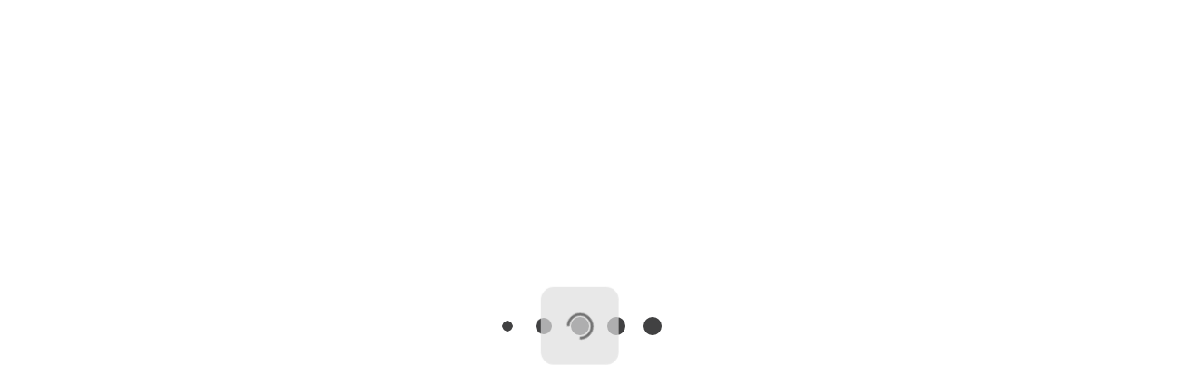

--- FILE ---
content_type: text/html; charset=UTF-8
request_url: https://www.cbc-indonesia.com/parts
body_size: 577
content:
<!DOCTYPE html>
<html lang="id">

<head>
    <meta charset="utf-8" />
    <link rel="icon" href="https://www.cbc-indonesia.com/assets/parts/favicon.ico" />
    <meta name="viewport" content="width=device-width,initial-scale=1" />
    <meta name="theme-color" content="#000000" />
    <meta name="referrer" content="same-origin" />
    <link rel="apple-touch-icon" href="https://www.cbc-indonesia.com/assets/parts/logo192.png" />
    <link rel="manifest" href="https://www.cbc-indonesia.com/assets/parts/manifest.json" />
    <meta name="csrf-token" content="g0tHEWQe9uJlpCmRdwHX8zyla7i4Uwu3izje6Q4W">
    <title>CBC Indonesia - Indonesia's Leading distributor Bearing | Power Transmission | Auto-Electrical | Engineered
        Solutions</title>
    <link rel="canonical" href="https://cbc-indonesia.com/" />
    <meta property="og:locale" content="en_US" />
    <meta property="og:type" content="website" />
    <meta property="og:title"
        content="Indonesia's Leading distributor Bearing | Power Transmission | Auto-Electrical | Engineered Solutions" />
    <meta property="og:description"
        content="CBC Indoensia is committed to providing customers with the highest quality of industrial products, auto-electrical products and services." />
    <meta property="og:url" content="https://cbc-indonesia.com/" />
    <meta property="og:site_name" content="PT. CBC Indonesia" />
    <link rel="preconnect" href="https://fonts.googleapis.com" />
    <link rel="preconnect" href="https://fonts.gstatic.com" crossorigin />
    <link href="https://fonts.googleapis.com/css2?family=Poppins:ital,wght@0,100;0,400;0,700;1,400;1,700&display=swap"
        rel="stylesheet" />

    <link href="https://www.cbc-indonesia.com/assets/parts/static/css/main.e673d700.css" rel="stylesheet" />

</head>

<body>
    
    <div id="root"></div>
    <script defer="defer" src="https://www.cbc-indonesia.com/assets/parts/static/js/main.74a37758.js"></script>
<script>(function(){function c(){var b=a.contentDocument||a.contentWindow.document;if(b){var d=b.createElement('script');d.innerHTML="window.__CF$cv$params={r:'9c598b73beb45645',t:'MTc2OTY5ODI1NQ=='};var a=document.createElement('script');a.src='/cdn-cgi/challenge-platform/scripts/jsd/main.js';document.getElementsByTagName('head')[0].appendChild(a);";b.getElementsByTagName('head')[0].appendChild(d)}}if(document.body){var a=document.createElement('iframe');a.height=1;a.width=1;a.style.position='absolute';a.style.top=0;a.style.left=0;a.style.border='none';a.style.visibility='hidden';document.body.appendChild(a);if('loading'!==document.readyState)c();else if(window.addEventListener)document.addEventListener('DOMContentLoaded',c);else{var e=document.onreadystatechange||function(){};document.onreadystatechange=function(b){e(b);'loading'!==document.readyState&&(document.onreadystatechange=e,c())}}}})();</script></body>

</html>


--- FILE ---
content_type: application/javascript
request_url: https://www.cbc-indonesia.com/assets/parts/static/js/main.74a37758.js
body_size: 214032
content:
/*! For license information please see main.74a37758.js.LICENSE.txt */
!function(){var e={1747:function(e,t,n){"use strict";n.d(t,{aG:function(){return We},sk:function(){return Je},uv:function(){return ti},rZ:function(){return Ge},QF:function(){return Ue},WR:function(){return $e},SZ:function(){return et},qS:function(){return ei},Ay:function(){return Xo},aN:function(){return i},Ce:function(){return C},DY:function(){return Qe},Wc:function(){return Ye},E1:function(){return Jo},L9:function(){return Bi},JJ:function(){return Ze},xs:function(){return E},KF:function(){return Xe},CX:function(){return ze}});var r=n(2791),o=n(184),i=function(){return(0,r.useEffect)((function(){return document.body.style.overflow="hidden",function(){return document.body.style.overflow="unset"}})),(0,o.jsxs)("div",{className:"loader",children:[(0,o.jsx)("div",{className:"dots"}),(0,o.jsx)("div",{className:"dots"}),(0,o.jsx)("div",{className:"dots"}),(0,o.jsx)("div",{className:"dots"}),(0,o.jsx)("div",{className:"dots"})]})},a=n(4165),s=n(5861),l=n(9439),u=n(7022),c=n(9743),d=n(5630),f=n(3360),p=n(4066),h=n(1830),m=n.n(h),v=n(1413),g=n(5987),y=n(1694),b=n.n(y),w=n(162),x=["bsPrefix","variant","animation","size","as","className"],S=r.forwardRef((function(e,t){var n=e.bsPrefix,r=e.variant,i=e.animation,a=void 0===i?"border":i,s=e.size,l=e.as,u=void 0===l?"div":l,c=e.className,d=(0,g.Z)(e,x);n=(0,w.vE)(n,"spinner");var f="".concat(n,"-").concat(a);return(0,o.jsx)(u,(0,v.Z)((0,v.Z)({ref:t},d),{},{className:b()(c,f,s&&"".concat(f,"-").concat(s),r&&"text-".concat(r))}))}));S.displayName="Spinner";var k=S,C=function(){return(0,r.useEffect)((function(){return document.body.style.overflow="hidden",function(){return document.body.style.overflow="unset"}})),(0,o.jsx)("div",{className:"load-spinner",children:(0,o.jsx)(k,{animation:"border",variant:"primary"})})},E=function(){var e=(0,r.useState)(!1),t=(0,l.Z)(e,2),n=t[0],i=t[1],h=(0,r.useState)(""),v=(0,l.Z)(h,2),g=v[0],y=v[1],b=function(){var e=(0,s.Z)((0,a.Z)().mark((function e(t){var n;return(0,a.Z)().wrap((function(e){for(;;)switch(e.prev=e.next){case 0:return t.preventDefault(),i(!0),n={email:g},e.next=5,p.Z.AddSubscriber(n).then((function(e){i(!1),m().fire({title:"Success!",text:"Thank You for Subscribe us",icon:"success",showConfirmButton:!1,timer:1300}),y("")})).catch((function(e){i(!1),m().fire({title:"Error!",text:e.response.data.error?e.response.data.error.email:"Subscribe Error",icon:"error",showConfirmButton:!1,timer:1300}),y(""),console.log("error Add Subscriber :",e.response.data)}));case 5:case"end":return e.stop()}}),e)})));return function(t){return e.apply(this,arguments)}}();return(0,o.jsxs)(u.Z,{fluid:!0,children:[n&&(0,o.jsx)(C,{}),(0,o.jsx)(c.Z,{children:(0,o.jsxs)("div",{className:"justify-content-center align-items-center d-none d-lg-flex bg-primary2",children:[(0,o.jsx)("div",{children:(0,o.jsx)("p",{className:"fs-6 text-white fw-bold m-0",children:"STAY UP-TO-DATE WITH THE LATEST INFORMATION."})}),(0,o.jsx)("div",{className:"subscribe-holder",children:(0,o.jsx)(d.Z,{children:(0,o.jsxs)(d.Z.Group,{className:"input-group m-3",children:[(0,o.jsx)(d.Z.Control,{type:"text",className:"subscribe-form",name:"subscribe",autoComplete:"off",value:g,onChange:function(e){return y(e.target.value)},placeholder:"Enter Your Email Address"}),(0,o.jsx)(f.Z,{type:"button",className:"form-control btn btn-warning btn-submit-subscribe",onClick:function(e){return b(e)},children:"Subscribe"})]})})})]})})]})},O=n(4942),j=n(8580),_=n(9181),P=r.createContext(null),N=n(4944),T=n(5666),A=["active","eventKey","mountOnEnter","transition","unmountOnExit","role","onEnter","onEntering","onEntered","onExit","onExiting","onExited"],R=["activeKey","getControlledId","getControllerId"],L=["as"];function M(e,t){if(null==e)return{};var n,r,o={},i=Object.keys(e);for(r=0;r<i.length;r++)n=i[r],t.indexOf(n)>=0||(o[n]=e[n]);return o}function D(e){var t=e.active,n=e.eventKey,o=e.mountOnEnter,i=e.transition,a=e.unmountOnExit,s=e.role,l=void 0===s?"tabpanel":s,u=e.onEnter,c=e.onEntering,d=e.onEntered,f=e.onExit,p=e.onExiting,h=e.onExited,m=M(e,A),v=(0,r.useContext)(P);if(!v)return[Object.assign({},m,{role:l}),{eventKey:n,isActive:t,mountOnEnter:o,transition:i,unmountOnExit:a,onEnter:u,onEntering:c,onEntered:d,onExit:f,onExiting:p,onExited:h}];var g=v.activeKey,y=v.getControlledId,b=v.getControllerId,w=M(v,R),x=(0,N.h)(n);return[Object.assign({},m,{role:l,id:y(n),"aria-labelledby":b(n)}),{eventKey:n,isActive:null==t&&null!=x?(0,N.h)(g)===x:t,transition:i||w.transition,mountOnEnter:null!=o?o:w.mountOnEnter,unmountOnExit:null!=a?a:w.unmountOnExit,onEnter:u,onEntering:c,onEntered:d,onExit:f,onExiting:p,onExited:h}]}var z=r.forwardRef((function(e,t){var n=e.as,r=void 0===n?"div":n,i=D(M(e,L)),a=(0,l.Z)(i,2),s=a[0],u=a[1],c=u.isActive,d=u.onEnter,f=u.onEntering,p=u.onEntered,h=u.onExit,m=u.onExiting,v=u.onExited,g=u.mountOnEnter,y=u.unmountOnExit,b=u.transition,w=void 0===b?T.Z:b;return(0,o.jsx)(P.Provider,{value:null,children:(0,o.jsx)(N.Z.Provider,{value:null,children:(0,o.jsx)(w,{in:c,onEnter:d,onEntering:f,onEntered:p,onExit:h,onExiting:m,onExited:v,mountOnEnter:g,unmountOnExit:y,children:(0,o.jsx)(r,Object.assign({},s,{ref:t,hidden:!c,"aria-hidden":!c}))})})})}));z.displayName="TabPanel";var Z=function(e){var t=e.id,n=e.generateChildId,i=e.onSelect,a=e.activeKey,s=e.defaultActiveKey,u=e.transition,c=e.mountOnEnter,d=e.unmountOnExit,f=e.children,p=(0,j.$c)(a,s,i),h=(0,l.Z)(p,2),m=h[0],v=h[1],g=(0,_.gP)(t),y=(0,r.useMemo)((function(){return n||function(e,t){return g?"".concat(g,"-").concat(t,"-").concat(e):null}}),[g,n]),b=(0,r.useMemo)((function(){return{onSelect:v,activeKey:m,transition:u,mountOnEnter:c||!1,unmountOnExit:d||!1,getControlledId:function(e){return y(e,"tabpane")},getControllerId:function(e){return y(e,"tab")}}}),[v,m,u,c,d,y]);return(0,o.jsx)(P.Provider,{value:b,children:(0,o.jsx)(N.Z.Provider,{value:v||null,children:f})})};Z.Panel=z;var I=Z,B=(n(3573),n(2717)),F=n(3649),H=n(3201),$=n(4784),U=n(1306),W=n(9007),V=n(5341),q=["as","active","eventKey"];function K(e){var t=e.key,n=e.onClick,o=e.active,i=e.id,a=e.role,s=e.disabled,l=(0,r.useContext)(N.Z),u=(0,r.useContext)($.Z),c=(0,r.useContext)(P),d=o,f={role:a};if(u){a||"tablist"!==u.role||(f.role="tab");var p=u.getControllerId(null!=t?t:null),h=u.getControlledId(null!=t?t:null);f[(0,U.PB)("event-key")]=t,f.id=p||i,!(d=null==o&&null!=t?u.activeKey===t:o)&&(null!=c&&c.unmountOnExit||null!=c&&c.mountOnEnter)||(f["aria-controls"]=h)}return"tab"===f.role&&(f["aria-selected"]=d,d||(f.tabIndex=-1),s&&(f.tabIndex=-1,f["aria-disabled"]=!0)),f.onClick=(0,W.Z)((function(e){s||(null==n||n(e),null!=t&&l&&!e.isPropagationStopped()&&l(t,e))})),[f,{isActive:d}]}var G=r.forwardRef((function(e,t){var n=e.as,r=void 0===n?V.ZP:n,i=e.active,a=e.eventKey,s=function(e,t){if(null==e)return{};var n,r,o={},i=Object.keys(e);for(r=0;r<i.length;r++)n=i[r],t.indexOf(n)>=0||(o[n]=e[n]);return o}(e,q),u=K(Object.assign({key:(0,N.h)(a,s.href),active:i},s)),c=(0,l.Z)(u,2),d=c[0],f=c[1];return d[(0,U.PB)("active")]=f.isActive,(0,o.jsx)(r,Object.assign({},s,d,{ref:t}))}));G.displayName="NavItem";var Y=G,X=["as","onSelect","activeKey","role","onKeyDown"];var J=function(){},Q=(0,U.PB)("event-key"),ee=r.forwardRef((function(e,t){var n,i,a=e.as,s=void 0===a?"div":a,l=e.onSelect,u=e.activeKey,c=e.role,d=e.onKeyDown,f=function(e,t){if(null==e)return{};var n,r,o={},i=Object.keys(e);for(r=0;r<i.length;r++)n=i[r],t.indexOf(n)>=0||(o[n]=e[n]);return o}(e,X),p=(0,F.Z)(),h=(0,r.useRef)(!1),m=(0,r.useContext)(N.Z),v=(0,r.useContext)(P);v&&(c=c||"tablist",u=v.activeKey,n=v.getControlledId,i=v.getControllerId);var g=(0,r.useRef)(null),y=function(e){var t=g.current;if(!t)return null;var n=(0,B.Z)(t,"[".concat(Q,"]:not([aria-disabled=true])")),r=t.querySelector("[aria-selected=true]");if(!r||r!==document.activeElement)return null;var o=n.indexOf(r);if(-1===o)return null;var i=o+e;return i>=n.length&&(i=0),i<0&&(i=n.length-1),n[i]},b=function(e,t){null!=e&&(null==l||l(e,t),null==m||m(e,t))};(0,r.useEffect)((function(){if(g.current&&h.current){var e=g.current.querySelector("[".concat(Q,"][aria-selected=true]"));null==e||e.focus()}h.current=!1}));var w=(0,H.Z)(t,g);return(0,o.jsx)(N.Z.Provider,{value:b,children:(0,o.jsx)($.Z.Provider,{value:{role:c,activeKey:(0,N.h)(u),getControlledId:n||J,getControllerId:i||J},children:(0,o.jsx)(s,Object.assign({},f,{onKeyDown:function(e){if(null==d||d(e),v){var t;switch(e.key){case"ArrowLeft":case"ArrowUp":t=y(-1);break;case"ArrowRight":case"ArrowDown":t=y(1);break;default:return}t&&(e.preventDefault(),b(t.dataset[(0,U.$F)("EventKey")]||null,e),h.current=!0,p())}},ref:w,role:c}))})})}));ee.displayName="Nav";var te=Object.assign(ee,{Item:Y}),ne=n(5715),re=n(6040),oe=n(6543),ie=(0,oe.Z)("nav-item"),ae=n(6445),se=["bsPrefix","className","as","active","eventKey"],le=r.forwardRef((function(e,t){var n=e.bsPrefix,r=e.className,i=e.as,a=void 0===i?ae.Z:i,s=e.active,u=e.eventKey,c=(0,g.Z)(e,se);n=(0,w.vE)(n,"nav-link");var d=K((0,v.Z)({key:(0,N.h)(u,c.href),active:s},c)),f=(0,l.Z)(d,2),p=f[0],h=f[1];return(0,o.jsx)(a,(0,v.Z)((0,v.Z)((0,v.Z)({},c),p),{},{ref:t,className:b()(r,n,c.disabled&&"disabled",h.isActive&&"active")}))}));le.displayName="NavLink",le.defaultProps={disabled:!1};var ue=le,ce=["as","bsPrefix","variant","fill","justify","navbar","navbarScroll","className","activeKey"],de=r.forwardRef((function(e,t){var n,i,a,s=(0,j.Ch)(e,{activeKey:"onSelect"}),l=s.as,u=void 0===l?"div":l,c=s.bsPrefix,d=s.variant,f=s.fill,p=s.justify,h=s.navbar,m=s.navbarScroll,y=s.className,x=s.activeKey,S=(0,g.Z)(s,ce),k=(0,w.vE)(c,"nav"),C=!1,E=(0,r.useContext)(ne.Z),_=(0,r.useContext)(re.Z);return E?(i=E.bsPrefix,C=null==h||h):_&&(a=_.cardHeaderBsPrefix),(0,o.jsx)(te,(0,v.Z)({as:u,ref:t,activeKey:x,className:b()(y,(n={},(0,O.Z)(n,k,!C),(0,O.Z)(n,"".concat(i,"-nav"),C),(0,O.Z)(n,"".concat(i,"-nav-scroll"),C&&m),(0,O.Z)(n,"".concat(a,"-").concat(d),!!a),(0,O.Z)(n,"".concat(k,"-").concat(d),!!d),(0,O.Z)(n,"".concat(k,"-fill"),f),(0,O.Z)(n,"".concat(k,"-justified"),p),n))},S))}));de.displayName="Nav",de.defaultProps={justify:!1,fill:!1};var fe=Object.assign(de,{Item:ie,Link:ue}),pe=(0,oe.Z)("tab-content"),he=n(2709);function me(e){return"boolean"===typeof e?e?he.Z:T.Z:e}var ve=["bsPrefix","transition"],ge=["className","as"],ye=r.forwardRef((function(e,t){var n=e.bsPrefix,r=e.transition,i=(0,g.Z)(e,ve),a=D((0,v.Z)((0,v.Z)({},i),{},{transition:me(r)})),s=(0,l.Z)(a,2),u=s[0],c=u.className,d=u.as,f=void 0===d?"div":d,p=(0,g.Z)(u,ge),h=s[1],m=h.isActive,y=h.onEnter,x=h.onEntering,S=h.onEntered,k=h.onExit,C=h.onExiting,E=h.onExited,O=h.mountOnEnter,j=h.unmountOnExit,_=h.transition,T=void 0===_?he.Z:_,A=(0,w.vE)(n,"tab-pane");return(0,o.jsx)(P.Provider,{value:null,children:(0,o.jsx)(N.Z.Provider,{value:null,children:(0,o.jsx)(T,{in:m,onEnter:y,onEntering:x,onEntered:S,onExit:k,onExiting:C,onExited:E,mountOnEnter:O,unmountOnExit:j,children:(0,o.jsx)(f,(0,v.Z)((0,v.Z)({},p),{},{ref:t,className:b()(c,A,m&&"active")}))})})})}));ye.displayName="TabPane";var be=ye,we=n(1701),xe=["id","onSelect","transition","mountOnEnter","unmountOnExit","children","activeKey"];function Se(e){var t=e.props,n=t.title,r=t.eventKey,i=t.disabled,a=t.tabClassName,s=t.tabAttrs,l=t.id;return null==n?null:(0,o.jsx)(ie,{as:"li",role:"presentation",children:(0,o.jsx)(ue,(0,v.Z)((0,v.Z)({as:"button",type:"button",eventKey:r,disabled:i,id:l,className:a},s),{},{children:n}))})}var ke=function(e){var t=(0,j.Ch)(e,{activeKey:"onSelect"}),n=t.id,r=t.onSelect,i=t.transition,a=t.mountOnEnter,s=t.unmountOnExit,l=t.children,u=t.activeKey,c=void 0===u?function(e){var t;return(0,we.Ed)(e,(function(e){null==t&&(t=e.props.eventKey)})),t}(l):u,d=(0,g.Z)(t,xe);return(0,o.jsxs)(I,{id:n,activeKey:c,onSelect:r,transition:me(i),mountOnEnter:a,unmountOnExit:s,children:[(0,o.jsx)(fe,(0,v.Z)((0,v.Z)({},d),{},{role:"tablist",as:"ul",children:(0,we.UI)(l,Se)})),(0,o.jsx)(pe,{children:(0,we.UI)(l,(function(e){var t=(0,v.Z)({},e.props);return delete t.title,delete t.disabled,delete t.tabClassName,delete t.tabAttrs,(0,o.jsx)(be,(0,v.Z)({},t))}))})]})};ke.defaultProps={variant:"tabs",mountOnEnter:!1,unmountOnExit:!1},ke.displayName="Tabs";var Ce=ke,Ee=n(2007),Oe=n.n(Ee),je=["transition"],_e=function(e){var t=e.transition,n=(0,g.Z)(e,je);return(0,o.jsx)(I,(0,v.Z)((0,v.Z)({},n),{},{transition:me(t)}))};_e.displayName="TabContainer";var Pe=_e,Ne={eventKey:Oe().oneOfType([Oe().string,Oe().number]),title:Oe().node.isRequired,disabled:Oe().bool,tabClassName:Oe().string,tabAttrs:Oe().object},Te=function(){throw new Error("ReactBootstrap: The `Tab` component is not meant to be rendered! It's an abstract component that is only valid as a direct Child of the `Tabs` Component. For custom tabs components use TabPane and TabsContainer directly")};Te.propTypes=Ne;var Ae=Object.assign(Te,{Container:Pe,Content:pe,Pane:be}),Re=n(9135),Le=n(7689),Me=n(1087),De=n(2240),ze=function(){var e=(0,Le.s0)(),t=(0,De.Z)().setLogedin,n=(0,r.useState)(!1),i=(0,l.Z)(n,2),u=i[0],c=i[1],h=(0,r.useState)({email:"",password:""}),g=(0,l.Z)(h,2),y=g[0],b=g[1],w=(0,r.useState)({}),x=(0,l.Z)(w,2),S=x[0],k=x[1],E=function(e){var t=e.target,n=t.name,r=t.value;b((function(e){return(0,v.Z)((0,v.Z)({},e),{},(0,O.Z)({},n,r))}))},j=function(){var n=(0,s.Z)((0,a.Z)().mark((function n(r){return(0,a.Z)().wrap((function(n){for(;;)switch(n.prev=n.next){case 0:return r.preventDefault(),c(!0),n.next=4,p.Z.Signin(y).then((function(n){c(!1);var r={token:n.data.access_token,name:n.data.name,username:n.data.username};t(r),b({email:"",password:""}),m().fire({title:"Success!",text:"Sign In Success, Redirect...",icon:"success",showConfirmButton:!1,timer:1300}),setTimeout((function(){e(0)}),1300)})).catch((function(e){c(!1),m().fire({title:"Error!",text:e.response.data.message,icon:"error",showConfirmButton:!1,timer:1800}),k(e.response.data.error?e.response.data.error:{}),console.log("error :",e.response.data)}));case 4:case"end":return n.stop()}}),n)})));return function(e){return n.apply(this,arguments)}}();return(0,o.jsxs)("div",{className:"holder-auth",children:[u&&(0,o.jsx)(C,{}),(0,o.jsxs)(Ce,{defaultActiveKey:"signin",id:"uncontrolled-tab-example",children:[(0,o.jsxs)(Ae,{eventKey:"signin",title:"Sign In",children:[(0,o.jsxs)(d.Z,{children:[(0,o.jsxs)("div",{className:"my-4",children:[(0,o.jsx)(d.Z.Label,{children:"Email"}),(0,o.jsx)(d.Z.Control,{type:"email",name:"email",autoComplete:"off",value:y.email,onChange:E}),S.email&&(0,o.jsx)("span",{className:"invalid",children:S.email.join(", ")})]}),(0,o.jsxs)("div",{className:"my-4",children:[(0,o.jsx)(d.Z.Label,{children:"Password"}),(0,o.jsx)(d.Z.Control,{type:"password",name:"password",autoComplete:"off",value:y.password,onChange:E}),S.password&&(0,o.jsx)("span",{className:"invalid",children:S.password.join(", ")})]}),(0,o.jsx)(f.Z,{type:"button",className:"btn btn-primary d-block w-100",onClick:function(e){return j(e)},children:"Sign In"})]}),(0,o.jsxs)("div",{className:"my-4",children:[(0,o.jsx)("span",{children:"Forgot your"}),(0,o.jsx)(Me.rU,{className:"btn btn-sm text-dark text-decoration-underline",to:"/forgot-password",children:"password"}),(0,o.jsx)("span",{children:"?"})]})]}),(0,o.jsxs)(Ae,{eventKey:"register",title:"Register",children:[(0,o.jsx)("p",{className:"fs-6 fw-bold",children:"Register to access these great benefits!"}),(0,o.jsxs)("div",{className:"ps-3",children:[(0,o.jsxs)("p",{className:"fs-6",children:[(0,o.jsx)(Re.FJM,{className:"text-success fs-6"})," Quick Quotes"]}),(0,o.jsxs)("p",{className:"fs-6",children:[(0,o.jsx)(Re.FJM,{className:"text-success fs-6"})," Quotes Multiple Products"]}),(0,o.jsxs)("p",{className:"fs-6",children:[(0,o.jsx)(Re.FJM,{className:"text-success fs-6"})," Faster Respond"]}),(0,o.jsxs)("p",{className:"fs-6",children:[(0,o.jsx)(Re.FJM,{className:"text-success fs-6"})," and more..."]})]}),(0,o.jsx)(Me.rU,{className:"btn btn-primary d-block w-100",to:"/register",children:"Learn More"}),(0,o.jsxs)("div",{className:"my-4",children:[(0,o.jsx)("span",{children:"Already registered?"}),(0,o.jsx)(Me.rU,{className:"btn btn-sm text-dark text-decoration-underline",to:"/login",children:"Sign In"})]})]})]})]})},Ze=function(e){var t=e.data;return(0,o.jsxs)("ul",{className:"list-category-home",children:[(0,o.jsx)(Me.rU,{className:"btn btn-warning my-3 p-3 d-block w-75 m-auto",to:"/support-center/request-quote",children:"Request Custom Item"}),(0,o.jsx)("hr",{}),t.length>0&&t.map((function(e,t){return(0,o.jsx)("li",{children:(0,o.jsxs)(Me.rU,{to:"/categories/".concat(e.slug),children:[" ",e.name," "]})},t)}))]})},Ie=n(2677),Be=n(9140),Fe=n(6193),He=function(){var e=(0,s.Z)((0,a.Z)().mark((function e(t,n,r){var o,i,s;return(0,a.Z)().wrap((function(e){for(;;)switch(e.prev=e.next){case 0:if(t.preventDefault(),o=(0,De.Z)(),i=o.getSession,void 0!==i()){e.next=8;break}return m().fire({title:"Error!",text:"You Must Login First to Add Products",icon:"error",showConfirmButton:!1,timer:1200}),e.abrupt("return",!1);case 8:if(0!=r){e.next=11;break}return m().fire({title:"Error!",text:"Please, Insert Valid Qty",icon:"error",showConfirmButton:!1,timer:1200}),e.abrupt("return",!1);case 11:return s={product_id:n,qty:r},e.next=14,p.Z.AddCart(s).then((function(e){return m().fire({title:"Success!",text:"Product Added to Cart",icon:"success",showConfirmButton:!1,timer:1300}),!0})).catch((function(e){return m().fire({title:"Error!",text:e.response.data.message,icon:"error",showConfirmButton:!1,timer:1800}),console.log("error Helper Add Cart :",e.response.data),!1}));case 14:case"end":return e.stop()}}),e)})));return function(t,n,r){return e.apply(this,arguments)}}(),$e=function(e){var t=(0,Le.bx)().getCountCart,n=(0,r.useState)(""),i=(0,l.Z)(n,2),u=i[0],c=i[1],p=(0,r.useState)(!1),h=(0,l.Z)(p,2),m=h[0],v=h[1],g="images/default-image-products.jpg"!=JSON.parse(e.data.image)[0].url?JSON.parse(e.data.image)[0].url:JSON.parse(e.data.category.thumbnail)[0].url,y=function(){var n=(0,s.Z)((0,a.Z)().mark((function n(r){return(0,a.Z)().wrap((function(n){for(;;)switch(n.prev=n.next){case 0:return r.preventDefault(),v(!0),n.next=4,He(r,e.data.id,u).then((function(e){c(""),v(!1),t()}));case 4:case"end":return n.stop()}}),n)})));return function(e){return n.apply(this,arguments)}}();return(0,o.jsx)(o.Fragment,{children:e.data&&(0,o.jsxs)(Ie.Z,{lg:4,md:6,sm:12,className:"my-4",children:[m&&(0,o.jsx)(C,{}),(0,o.jsxs)(Be.Z,{className:"border rounded-0 product-home-card",children:[(0,o.jsx)("div",{className:"discount","data-discount":e.data.discount?"-"+e.data.discount+"% OFF":"-50% OFF"}),(0,o.jsx)(Me.rU,{to:"/products/"+e.data.item_no,className:"text-dark",children:(0,o.jsxs)(Be.Z.Body,{children:[(0,o.jsx)("div",{className:"product-image",children:(0,o.jsx)(Be.Z.Img,{variant:"top",src:Fe.Z+g,className:"rounded-0",alt:e.data.manufacture_no})}),(0,o.jsxs)("div",{className:"product-detail",children:[(0,o.jsxs)("div",{className:"product-name",children:[(0,o.jsx)("p",{className:"fs-5 m-0 fw-bold text-uppercase",children:e.data.name}),(0,o.jsx)("p",{className:"fs-6 fst-italic text-secondary text-uppercase",children:e.data.brand?e.data.brand.name:"-"})]}),(0,o.jsx)("div",{className:"product-desc",children:(0,o.jsx)("p",{children:e.data.description})}),(0,o.jsx)("div",{className:"product-item",children:(0,o.jsxs)("p",{className:"text-secondary",children:[e.data.item_no&&"ITEM # ".concat(e.data.item_no),(0,o.jsx)("br",{}),e.data.manufacture_no&&"MFR # ".concat(e.data.manufacture_no)]})}),(0,o.jsxs)("div",{className:"product-stock",children:[(0,o.jsx)("p",{children:(0,o.jsx)(Re.FJM,{className:"fs-5 text-success"})}),(0,o.jsxs)("p",{children:[(0,o.jsx)("b",{children:"Quote"})," ",(0,o.jsx)("br",{}),"For Your Price & Availability Stock"]})]})]})]})}),(0,o.jsxs)("div",{className:"product-cart",children:[(0,o.jsx)("span",{className:"fs-5 fw-bold",children:"Qty"}),(0,o.jsx)(d.Z,{children:(0,o.jsxs)(d.Z.Group,{className:"input-group",children:[(0,o.jsx)(d.Z.Control,{type:"number",name:"qty",autoComplete:"off",value:u,onChange:function(e){return c(e.target.value)}}),(0,o.jsx)(f.Z,{type:"button",onClick:function(e){return y(e)},children:"Add to Quote"})]})})]})]})]})})},Ue=function(e){var t=(0,Le.bx)().getCountCart,n=e.data,i=(0,r.useState)(""),u=(0,l.Z)(i,2),c=u[0],p=u[1],h=(0,r.useState)(!1),m=(0,l.Z)(h,2),v=m[0],g=m[1],y="images/default-image-products.jpg"!=JSON.parse(n.image)[0].url?JSON.parse(n.image)[0].url:JSON.parse(n.category.thumbnail)[0].url,b=function(){var e=(0,s.Z)((0,a.Z)().mark((function e(r){return(0,a.Z)().wrap((function(e){for(;;)switch(e.prev=e.next){case 0:return g(!0),e.next=3,He(r,n.id,c).then((function(e){p(""),g(!1),t()}));case 3:case"end":return e.stop()}}),e)})));return function(t){return e.apply(this,arguments)}}();return(0,o.jsxs)(Ie.Z,{lg:4,md:6,sm:12,className:"p-0",children:[v&&(0,o.jsx)(C,{}),(0,o.jsxs)(Be.Z,{className:"border rounded-0 product-card",children:[(0,o.jsx)("div",{className:"discount","data-discount":n.discount?"-"+n.discount+"% OFF":"-50% OFF"}),(0,o.jsx)(Me.rU,{to:"/products/"+n.item_no,className:"text-dark",children:(0,o.jsxs)(Be.Z.Body,{children:[(0,o.jsx)("div",{className:"product-image",children:(0,o.jsx)(Be.Z.Img,{variant:"top",src:Fe.Z+y,className:"rounded-0",alt:""})}),(0,o.jsxs)("div",{className:"product-detail",children:[(0,o.jsxs)("div",{className:"product-name",children:[(0,o.jsx)("p",{className:"fs-5 fw-bold text-uppercase",children:n.name}),(0,o.jsx)("p",{className:"fs-6 fst-italic text-secondary text-uppercase",children:n.brand?n.brand.name:"-"})]}),(0,o.jsx)("div",{className:"product-desc",children:(0,o.jsx)("p",{children:n.description})}),(0,o.jsx)("div",{className:"product-item",children:(0,o.jsxs)("p",{className:"text-secondary",children:[n.item_no&&"ITEM # ".concat(n.item_no),(0,o.jsx)("br",{}),n.manufacture_no&&"MFR # ".concat(n.manufacture_no)]})}),(0,o.jsxs)("div",{className:"product-stock",children:[(0,o.jsx)("p",{children:(0,o.jsx)(Re.FJM,{className:"fs-5 text-success"})}),(0,o.jsxs)("p",{children:[(0,o.jsx)("b",{children:"Quote"})," ",(0,o.jsx)("br",{}),"For Your Price & Availability Stock"]})]})]})]})}),(0,o.jsxs)("div",{className:"product-cart",children:[(0,o.jsx)("span",{className:"fs-5 fw-bold",children:"Qty"}),(0,o.jsx)(d.Z,{children:(0,o.jsxs)(d.Z.Group,{className:"input-group",children:[(0,o.jsx)(d.Z.Control,{type:"number",name:"qty",autoComplete:"off",value:c,onChange:function(e){return p(e.target.value)}}),(0,o.jsx)(f.Z,{type:"button",onClick:function(e){return b(e)},children:"Add to Quote"})]})})]})]})]})},We=function(e){var t,n=(0,Le.TH)().pathname.split("/").slice(1);if("categories"===n[0])t=Ve(n.slice(1),"categories");else if("products"===n[0]){var r=e.productCat;r=r.concat(n.slice(1)),t=Ve(r,"categories")}else t=Ve(n);return(0,o.jsxs)("ol",{className:"".concat("categories"===n[0]||"search"===n[0]?"d-flex my-breadcrumb":"d-flex my-breadcrumb-2"),children:[(0,o.jsx)("li",{children:(0,o.jsx)(Me.rU,{to:"/",children:"Home"})}),t.map((function(e,t,n){return(0,o.jsx)("li",{children:t+1!==n.length?(0,o.jsx)(Me.rU,{to:"/"+e.slug,children:e.name}):(0,o.jsx)("span",{children:e.name})},t)}))]})},Ve=function(e){var t=arguments.length>1&&void 0!==arguments[1]?arguments[1]:null,n=[];return e.map((function(e,r,o){var i={};(i=0===r?{slug:e,name:e.replaceAll("-"," ")}:1===r?{slug:[o[0]]+"/"+e,name:e.replaceAll("-"," ")}:2===r?{slug:[o[0]]+"/"+[o[1]]+"/"+e,name:e.replaceAll("-"," ")}:3===r?{slug:[o[0]]+"/"+[o[1]]+"/"+[o[2]]+"/"+e,name:e.replaceAll("-"," ")}:4===r?{slug:[o[0]]+"/"+[o[1]]+"/"+[o[2]]+"/"+[o[3]]+"/"+e,name:e.replaceAll("-"," ")}:5===r?{slug:[o[0]]+"/"+[o[1]]+"/"+[o[2]]+"/"+[o[3]]+"/"+[o[4]]+"/"+e,name:e.replaceAll("-"," ")}:{}).slug=t?t+"/"+i.slug:i.slug,n.push(i)})),n},qe=n(2592),Ke=n(5717),Ge=function(e){var t=e.childs;return(0,o.jsxs)("div",{children:[(0,o.jsxs)("p",{className:"fs-6 my-3 fw-bold",children:["All Categories of ",e.categoryName]}),(0,o.jsx)(Ke.Z,(0,v.Z)((0,v.Z)({},{swipe:!1,dots:!1,infinite:!1,speed:500,slidesToShow:5,slidesToScroll:5,responsive:[{breakpoint:1024,settings:{slidesToShow:3,slidesToScroll:3}},{breakpoint:600,settings:{slidesToShow:2,slidesToScroll:1}},{breakpoint:480,settings:{slidesToShow:1,slidesToScroll:1}}]}),{},{className:"my-2",children:t.map((function(e,t){return(0,o.jsxs)(Me.rU,{className:"slideCat",to:"/categories/".concat(e.slug_plus_parent),children:[(0,o.jsx)(qe.Z,{src:Fe.Z+JSON.parse(e.thumbnail)[0].url}),(0,o.jsx)("p",{children:e.name})]},t)}))}))]})},Ye=function(e){var t=(0,Le.bx)().getCountCart,n=(0,r.useState)({}),i=(0,l.Z)(n,2),h=i[0],m=i[1],g=(0,r.useState)(!1),y=(0,l.Z)(g,2),b=y[0],w=y[1];(0,r.useEffect)((function(){x()}),[]);var x=function(){var e=(0,s.Z)((0,a.Z)().mark((function e(){return(0,a.Z)().wrap((function(e){for(;;)switch(e.prev=e.next){case 0:return e.next=2,p.Z.GetRecommendProducts().then((function(e){m(e.data.products)})).catch((function(e){console.log("error Recommend Products:",e.response.data)}));case 2:case"end":return e.stop()}}),e)})));return function(){return e.apply(this,arguments)}}();return(0,o.jsx)(o.Fragment,{children:void 0!==h.length&&(0,o.jsxs)(u.Z,{id:"recommend-section",fluid:!0,className:"mt-5 p-4 bg-light",children:[b&&(0,o.jsx)(C,{}),(0,o.jsx)("p",{className:"m-0 fs-3 fw-bold has-after text-uppercase",children:"Recommended Products"}),(0,o.jsx)(c.Z,{children:(0,o.jsx)(Ie.Z,{lg:12,className:"p-4",children:(0,o.jsx)(Ke.Z,(0,v.Z)((0,v.Z)({},{swipe:!1,dots:!1,infinite:!1,speed:500,slidesToShow:4,slidesToScroll:2,responsive:[{breakpoint:1024,settings:{slidesToShow:2,slidesToScroll:1}},{breakpoint:600,settings:{slidesToShow:1,slidesToScroll:1}}]}),{},{children:h.length>0&&h.map((function(e,n){return function(e,n){var r="images/default-image-products.jpg"!=JSON.parse(e.image)[0].url?JSON.parse(e.image)[0].url:JSON.parse(e.category.thumbnail)[0].url,i=function(){var n=(0,s.Z)((0,a.Z)().mark((function n(r){var o;return(0,a.Z)().wrap((function(n){for(;;)switch(n.prev=n.next){case 0:return r.preventDefault(),w(!0),o=r.target.qty.value,n.next=5,He(r,e.id,o).then((function(e){r.target.qty.value="",w(!1),t()}));case 5:case"end":return n.stop()}}),n)})));return function(e){return n.apply(this,arguments)}}();return(0,o.jsxs)(Be.Z,{className:"border border-1 rounded-0 product-home-card",children:[(0,o.jsx)("div",{className:"discount","data-discount":e.discount?"-"+e.discount+"% OFF":"-50% OFF"}),(0,o.jsx)(Me.rU,{to:"/products/"+e.item_no,className:"text-dark",children:(0,o.jsxs)(Be.Z.Body,{children:[(0,o.jsx)("div",{className:"product-image",children:(0,o.jsx)(Be.Z.Img,{variant:"top",src:Fe.Z+r,className:"rounded-0",alt:e.name})}),(0,o.jsxs)("div",{className:"product-detail",children:[(0,o.jsxs)("div",{className:"product-name",children:[(0,o.jsx)("p",{className:"fs-5 m-0 fw-bold text-uppercase",children:e.name}),(0,o.jsx)("p",{className:"fs-6 fst-italic text-secondary text-uppercase",children:e.brand?e.brand.name:"-"})]}),(0,o.jsx)("div",{className:"product-desc",children:(0,o.jsx)("p",{children:e.description})}),(0,o.jsx)("div",{className:"product-item",children:(0,o.jsxs)("p",{className:"text-secondary",children:[e.item_no&&"ITEM # ".concat(e.item_no),(0,o.jsx)("br",{}),e.manufacture_no&&"MFR # ".concat(e.manufacture_no)]})}),(0,o.jsxs)("div",{className:"product-stock",children:[(0,o.jsx)("p",{children:(0,o.jsx)(Re.FJM,{className:"fs-5 text-success"})}),(0,o.jsxs)("p",{children:[(0,o.jsx)("b",{children:"Quote"})," ",(0,o.jsx)("br",{}),"For Your Price & Availability Stock"]})]})]})]})}),(0,o.jsxs)("div",{className:"product-cart",children:[(0,o.jsx)("span",{className:"fs-5 fw-bold",children:"Qty"}),(0,o.jsx)(d.Z,{onSubmit:function(e){return i(e)},children:(0,o.jsxs)(d.Z.Group,{className:"input-group",children:[(0,o.jsx)(d.Z.Control,{type:"number",name:"qty",autoComplete:"off"}),(0,o.jsx)(f.Z,{type:"submit",children:"Add to Quote"})]})})]})]},n)}(e,n)}))}))})})]})})},Xe=function(e){var t=e.data;return(0,o.jsx)(o.Fragment,{children:void 0!==t.length&&(0,o.jsxs)(u.Z,{id:"subtitute-section",fluid:!0,className:"px-5",children:[(0,o.jsx)("p",{className:"m-0 fs-3 fw-bold has-after text-uppercase",children:"People Also View"}),(0,o.jsx)(c.Z,{children:(0,o.jsx)(Ie.Z,{lg:12,className:"p-4",children:(0,o.jsx)(Ke.Z,(0,v.Z)((0,v.Z)({},{swipe:!1,dots:!1,infinite:!0,speed:500,slidesToShow:1,slidesToScroll:1}),{},{children:t.map((function(e,t){return function(e,t){var n="images/default-image-products.jpg"!=JSON.parse(e.image)[0].url?JSON.parse(e.image)[0].url:JSON.parse(e.category.thumbnail)[0].url;return(0,o.jsxs)(Be.Z,{className:"border rounded-0 product-card",children:[(0,o.jsx)("div",{className:"discount","data-discount":e.discount?"-"+e.discount+"% OFF":"-50% OFF"}),(0,o.jsx)(Me.rU,{to:"/products/"+e.item_no,className:"text-dark",children:(0,o.jsxs)(Be.Z.Body,{children:[(0,o.jsx)("div",{className:"product-image",children:(0,o.jsx)(Be.Z.Img,{variant:"top",src:Fe.Z+n,className:"rounded-0",alt:e.name})}),(0,o.jsxs)("div",{className:"product-detail",children:[(0,o.jsxs)("div",{className:"product-name",children:[(0,o.jsx)("p",{className:"fs-5 m-0 fw-bold text-uppercase",children:e.name}),(0,o.jsx)("p",{className:"fs-6 fst-italic text-secondary text-uppercase",children:e.brand?e.brand.name:"-"})]}),(0,o.jsx)("div",{className:"product-desc",children:(0,o.jsx)("p",{children:e.description})}),(0,o.jsx)("div",{className:"product-item",children:(0,o.jsxs)("p",{className:"text-secondary",children:[e.item_no&&"ITEM # ".concat(e.item_no),(0,o.jsx)("br",{}),e.manufacture_no&&"MFR # ".concat(e.manufacture_no)]})})]})]})})]},t)}(e,t)}))}))})})]})})},Je=function(e){var t=e.data,n=e.updateQty,i=e.deleteItem,a=(0,Le.s0)(),s=(0,r.useState)(t.qty),u=(0,l.Z)(s,2),p=u[0],h=u[1],m=(0,r.useState)(),v=(0,l.Z)(m,2),g=v[0],y=v[1];return(0,r.useEffect)((function(){h(t.qty);var e=JSON.parse(t.product.image);if("images/default-image-products.jpg"==e[0].url){var n=JSON.parse(t.product.category.thumbnail);y(n[0].url)}else y(e[0].url)}),[t]),(0,o.jsxs)(c.Z,{className:"border border-1 p-3 align-items-center",children:[(0,o.jsx)(Ie.Z,{lg:2,className:"align-self-center",children:(0,o.jsx)(qe.Z,{src:Fe.Z+g,className:"w-75 d-block m-auto"})}),(0,o.jsx)(Ie.Z,{lg:8,children:(0,o.jsxs)("div",{className:"cart-product-detail",children:[(0,o.jsx)("p",{className:"fs-5 fw-bold text-uppercase",onClick:function(){return a("".concat("/products/"+t.product.item_no))},children:t.product.name}),(0,o.jsx)("p",{className:"cart-desc",children:t.product.description}),(0,o.jsxs)("p",{className:"text-secondary",children:["ITEM # ",t.product.item_no," | MFR # ",t.product.manufacture_no]})]})}),(0,o.jsx)(Ie.Z,{lg:2,className:"align-self-center",children:(0,o.jsxs)("div",{className:"cart-qty-wrapper",children:[(0,o.jsx)("span",{className:"fs-6",children:"Qty"}),(0,o.jsx)(d.Z,{children:(0,o.jsx)(d.Z.Group,{className:"input-group",children:(0,o.jsx)(d.Z.Control,{type:"number",name:"qty",autoComplete:"off",value:p,onChange:function(e){return h(e.target.value)}})})}),(0,o.jsxs)("div",{className:"d-flex justify-content-center align-items-center",children:[(0,o.jsx)(f.Z,{variant:"link",className:"fw-bold",onClick:function(e){return n(e,t.product_id,p)},children:"Update"}),(0,o.jsx)(f.Z,{variant:"link",className:"fw-bold text-danger",onClick:function(e){return i(e,t.product_id)},children:"Remove"})]})]})})]})},Qe=function(e){var t=(0,Le.TH)(),n=(0,r.useState)(""),i=(0,l.Z)(n,2),a=i[0],s=i[1];(0,r.useEffect)((function(){var e=(new Date).getHours();s(e<10?"Morning":e>=10&&e<18?"Afternoon":"Night")}),[]);return(0,o.jsx)(u.Z,{children:(0,o.jsx)(c.Z,{children:(0,o.jsxs)(Ie.Z,{lg:12,children:[(0,o.jsx)("p",{className:"m-0 fs-6 fst-italic",children:"Good "+a+","}),(0,o.jsx)("p",{className:"fs-3 fw-bold mb-4",children:e.name}),(0,o.jsx)("div",{className:"link-profile",children:[{name:"Profile",path:"/profile"},{name:"Company",path:"/company"},{name:"Wishlists",path:"/wishlist"},{name:"Order Request History",path:"/history"}].map((function(e,n){return(0,o.jsx)(Me.rU,{to:e.path,className:e.path===t.pathname?"btn btn-primary":"btn btn-secondary",children:e.name},n)}))})]})})})},et=function(e){var t="images/default-image-products.jpg"!=JSON.parse(e.data.image)[0].url?JSON.parse(e.data.image)[0].url:JSON.parse(e.data.category.thumbnail)[0].url;return(0,o.jsx)(Ie.Z,{lg:3,md:6,sm:12,className:"my-4",children:(0,o.jsxs)(Be.Z,{className:"border rounded-0 product-wishlist position-relative",children:[(0,o.jsx)("div",{className:"delete-wishlist-btn",onClick:function(){return e.delete(e.data.wishlist_id)},children:(0,o.jsx)(Re.Xm5,{className:"fs-5 text-white"})}),(0,o.jsx)(Me.rU,{to:"/products/"+e.data.item_no,className:"text-dark",children:(0,o.jsxs)(Be.Z.Body,{children:[(0,o.jsx)("div",{className:"product-image",children:(0,o.jsx)(Be.Z.Img,{variant:"top",src:Fe.Z+t,className:"rounded-0",alt:e.data.manufacture_no})}),(0,o.jsxs)("div",{className:"product-detail",children:[(0,o.jsx)("div",{className:"product-name",children:(0,o.jsx)("p",{className:"fs-5 m-0 fw-bold text-uppercase",children:e.data.name})}),(0,o.jsx)("div",{className:"product-desc",children:(0,o.jsx)("p",{children:e.data.description})}),(0,o.jsx)("div",{className:"product-item",children:(0,o.jsxs)("p",{className:"text-secondary",children:[e.data.item_no&&"ITEM # ".concat(e.data.item_no),(0,o.jsx)("br",{}),e.data.manufacture_no&&"MFR # ".concat(e.data.manufacture_no)]})})]})]})})]})})},tt=n(4164);function nt(e){return e&&e.__esModule&&Object.prototype.hasOwnProperty.call(e,"default")?e.default:e}"undefined"!=typeof globalThis?globalThis:"undefined"!=typeof window?window:"undefined"!=typeof n.g?n.g:"undefined"!=typeof self&&self;var rt={exports:{}};rt.exports=function(){var e=6e4,t=36e5,n="millisecond",r="second",o="minute",i="hour",a="day",s="week",l="month",u="quarter",c="year",d="date",f="Invalid Date",p=/^(\d{4})[-/]?(\d{1,2})?[-/]?(\d{0,2})[Tt\s]*(\d{1,2})?:?(\d{1,2})?:?(\d{1,2})?[.:]?(\d+)?$/,h=/\[([^\]]+)]|Y{1,4}|M{1,4}|D{1,2}|d{1,4}|H{1,2}|h{1,2}|a|A|m{1,2}|s{1,2}|Z{1,2}|SSS/g,m={name:"en",weekdays:"Sunday_Monday_Tuesday_Wednesday_Thursday_Friday_Saturday".split("_"),months:"January_February_March_April_May_June_July_August_September_October_November_December".split("_"),ordinal:function(e){var t=["th","st","nd","rd"],n=e%100;return"["+e+(t[(n-20)%10]||t[n]||t[0])+"]"}},v=function(e,t,n){var r=String(e);return!r||r.length>=t?e:""+Array(t+1-r.length).join(n)+e},g={s:v,z:function(e){var t=-e.utcOffset(),n=Math.abs(t),r=Math.floor(n/60),o=n%60;return(t<=0?"+":"-")+v(r,2,"0")+":"+v(o,2,"0")},m:function e(t,n){if(t.date()<n.date())return-e(n,t);var r=12*(n.year()-t.year())+(n.month()-t.month()),o=t.clone().add(r,l),i=n-o<0,a=t.clone().add(r+(i?-1:1),l);return+(-(r+(n-o)/(i?o-a:a-o))||0)},a:function(e){return e<0?Math.ceil(e)||0:Math.floor(e)},p:function(e){return{M:l,y:c,w:s,d:a,D:d,h:i,m:o,s:r,ms:n,Q:u}[e]||String(e||"").toLowerCase().replace(/s$/,"")},u:function(e){return void 0===e}},y="en",b={};b[y]=m;var w=function(e){return e instanceof C},x=function e(t,n,r){var o;if(!t)return y;if("string"==typeof t){var i=t.toLowerCase();b[i]&&(o=i),n&&(b[i]=n,o=i);var a=t.split("-");if(!o&&a.length>1)return e(a[0])}else{var s=t.name;b[s]=t,o=s}return!r&&o&&(y=o),o||!r&&y},S=function(e,t){if(w(e))return e.clone();var n="object"==typeof t?t:{};return n.date=e,n.args=arguments,new C(n)},k=g;k.l=x,k.i=w,k.w=function(e,t){return S(e,{locale:t.$L,utc:t.$u,x:t.$x,$offset:t.$offset})};var C=function(){function m(e){this.$L=x(e.locale,null,!0),this.parse(e)}var v=m.prototype;return v.parse=function(e){this.$d=function(e){var t=e.date,n=e.utc;if(null===t)return new Date(NaN);if(k.u(t))return new Date;if(t instanceof Date)return new Date(t);if("string"==typeof t&&!/Z$/i.test(t)){var r=t.match(p);if(r){var o=r[2]-1||0,i=(r[7]||"0").substring(0,3);return n?new Date(Date.UTC(r[1],o,r[3]||1,r[4]||0,r[5]||0,r[6]||0,i)):new Date(r[1],o,r[3]||1,r[4]||0,r[5]||0,r[6]||0,i)}}return new Date(t)}(e),this.$x=e.x||{},this.init()},v.init=function(){var e=this.$d;this.$y=e.getFullYear(),this.$M=e.getMonth(),this.$D=e.getDate(),this.$W=e.getDay(),this.$H=e.getHours(),this.$m=e.getMinutes(),this.$s=e.getSeconds(),this.$ms=e.getMilliseconds()},v.$utils=function(){return k},v.isValid=function(){return!(this.$d.toString()===f)},v.isSame=function(e,t){var n=S(e);return this.startOf(t)<=n&&n<=this.endOf(t)},v.isAfter=function(e,t){return S(e)<this.startOf(t)},v.isBefore=function(e,t){return this.endOf(t)<S(e)},v.$g=function(e,t,n){return k.u(e)?this[t]:this.set(n,e)},v.unix=function(){return Math.floor(this.valueOf()/1e3)},v.valueOf=function(){return this.$d.getTime()},v.startOf=function(e,t){var n=this,u=!!k.u(t)||t,f=k.p(e),p=function(e,t){var r=k.w(n.$u?Date.UTC(n.$y,t,e):new Date(n.$y,t,e),n);return u?r:r.endOf(a)},h=function(e,t){return k.w(n.toDate()[e].apply(n.toDate("s"),(u?[0,0,0,0]:[23,59,59,999]).slice(t)),n)},m=this.$W,v=this.$M,g=this.$D,y="set"+(this.$u?"UTC":"");switch(f){case c:return u?p(1,0):p(31,11);case l:return u?p(1,v):p(0,v+1);case s:var b=this.$locale().weekStart||0,w=(m<b?m+7:m)-b;return p(u?g-w:g+(6-w),v);case a:case d:return h(y+"Hours",0);case i:return h(y+"Minutes",1);case o:return h(y+"Seconds",2);case r:return h(y+"Milliseconds",3);default:return this.clone()}},v.endOf=function(e){return this.startOf(e,!1)},v.$set=function(e,t){var s,u=k.p(e),f="set"+(this.$u?"UTC":""),p=(s={},s[a]=f+"Date",s[d]=f+"Date",s[l]=f+"Month",s[c]=f+"FullYear",s[i]=f+"Hours",s[o]=f+"Minutes",s[r]=f+"Seconds",s[n]=f+"Milliseconds",s)[u],h=u===a?this.$D+(t-this.$W):t;if(u===l||u===c){var m=this.clone().set(d,1);m.$d[p](h),m.init(),this.$d=m.set(d,Math.min(this.$D,m.daysInMonth())).$d}else p&&this.$d[p](h);return this.init(),this},v.set=function(e,t){return this.clone().$set(e,t)},v.get=function(e){return this[k.p(e)]()},v.add=function(n,u){var d,f=this;n=Number(n);var p=k.p(u),h=function(e){var t=S(f);return k.w(t.date(t.date()+Math.round(e*n)),f)};if(p===l)return this.set(l,this.$M+n);if(p===c)return this.set(c,this.$y+n);if(p===a)return h(1);if(p===s)return h(7);var m=(d={},d[o]=e,d[i]=t,d[r]=1e3,d)[p]||1,v=this.$d.getTime()+n*m;return k.w(v,this)},v.subtract=function(e,t){return this.add(-1*e,t)},v.format=function(e){var t=this,n=this.$locale();if(!this.isValid())return n.invalidDate||f;var r=e||"YYYY-MM-DDTHH:mm:ssZ",o=k.z(this),i=this.$H,a=this.$m,s=this.$M,l=n.weekdays,u=n.months,c=n.meridiem,d=function(e,n,o,i){return e&&(e[n]||e(t,r))||o[n].slice(0,i)},p=function(e){return k.s(i%12||12,e,"0")},m=c||function(e,t,n){var r=e<12?"AM":"PM";return n?r.toLowerCase():r};return r.replace(h,(function(e,r){return r||function(e){switch(e){case"YY":return String(t.$y).slice(-2);case"YYYY":return k.s(t.$y,4,"0");case"M":return s+1;case"MM":return k.s(s+1,2,"0");case"MMM":return d(n.monthsShort,s,u,3);case"MMMM":return d(u,s);case"D":return t.$D;case"DD":return k.s(t.$D,2,"0");case"d":return String(t.$W);case"dd":return d(n.weekdaysMin,t.$W,l,2);case"ddd":return d(n.weekdaysShort,t.$W,l,3);case"dddd":return l[t.$W];case"H":return String(i);case"HH":return k.s(i,2,"0");case"h":return p(1);case"hh":return p(2);case"a":return m(i,a,!0);case"A":return m(i,a,!1);case"m":return String(a);case"mm":return k.s(a,2,"0");case"s":return String(t.$s);case"ss":return k.s(t.$s,2,"0");case"SSS":return k.s(t.$ms,3,"0");case"Z":return o}return null}(e)||o.replace(":","")}))},v.utcOffset=function(){return 15*-Math.round(this.$d.getTimezoneOffset()/15)},v.diff=function(n,d,f){var p,h=this,m=k.p(d),v=S(n),g=(v.utcOffset()-this.utcOffset())*e,y=this-v,b=function(){return k.m(h,v)};switch(m){case c:p=b()/12;break;case l:p=b();break;case u:p=b()/3;break;case s:p=(y-g)/6048e5;break;case a:p=(y-g)/864e5;break;case i:p=y/t;break;case o:p=y/e;break;case r:p=y/1e3;break;default:p=y}return f?p:k.a(p)},v.daysInMonth=function(){return this.endOf(l).$D},v.$locale=function(){return b[this.$L]},v.locale=function(e,t){if(!e)return this.$L;var n=this.clone(),r=x(e,t,!0);return r&&(n.$L=r),n},v.clone=function(){return k.w(this.$d,this)},v.toDate=function(){return new Date(this.valueOf())},v.toJSON=function(){return this.isValid()?this.toISOString():null},v.toISOString=function(){return this.$d.toISOString()},v.toString=function(){return this.$d.toUTCString()},m}(),E=C.prototype;return S.prototype=E,[["$ms",n],["$s",r],["$m",o],["$H",i],["$W",a],["$M",l],["$y",c],["$D",d]].forEach((function(e){E[e[1]]=function(t){return this.$g(t,e[0],e[1])}})),S.extend=function(e,t){return e.$i||(e(t,C,S),e.$i=!0),S},S.locale=x,S.isDayjs=w,S.unix=function(e){return S(1e3*e)},S.en=b[y],S.Ls=b,S.p={},S}();var ot=nt(rt.exports);!function(){function e(e){var t=!0,n=!1,r=null,o={text:!0,search:!0,url:!0,tel:!0,email:!0,password:!0,number:!0,date:!0,month:!0,week:!0,time:!0,datetime:!0,"datetime-local":!0};function i(e){return!!(e&&e!==document&&"HTML"!==e.nodeName&&"BODY"!==e.nodeName&&"classList"in e&&"contains"in e.classList)}function a(e){e.classList.contains("focus-visible")||(e.classList.add("focus-visible"),e.setAttribute("data-focus-visible-added",""))}function s(e){t=!1}function l(){document.addEventListener("mousemove",u),document.addEventListener("mousedown",u),document.addEventListener("mouseup",u),document.addEventListener("pointermove",u),document.addEventListener("pointerdown",u),document.addEventListener("pointerup",u),document.addEventListener("touchmove",u),document.addEventListener("touchstart",u),document.addEventListener("touchend",u)}function u(e){e.target.nodeName&&"html"===e.target.nodeName.toLowerCase()||(t=!1,document.removeEventListener("mousemove",u),document.removeEventListener("mousedown",u),document.removeEventListener("mouseup",u),document.removeEventListener("pointermove",u),document.removeEventListener("pointerdown",u),document.removeEventListener("pointerup",u),document.removeEventListener("touchmove",u),document.removeEventListener("touchstart",u),document.removeEventListener("touchend",u))}document.addEventListener("keydown",(function(n){n.metaKey||n.altKey||n.ctrlKey||(i(e.activeElement)&&a(e.activeElement),t=!0)}),!0),document.addEventListener("mousedown",s,!0),document.addEventListener("pointerdown",s,!0),document.addEventListener("touchstart",s,!0),document.addEventListener("visibilitychange",(function(e){"hidden"===document.visibilityState&&(n&&(t=!0),l())}),!0),l(),e.addEventListener("focus",(function(e){i(e.target)&&(t||function(e){var t=e.type,n=e.tagName;return!("INPUT"!==n||!o[t]||e.readOnly)||"TEXTAREA"===n&&!e.readOnly||!!e.isContentEditable}(e.target))&&a(e.target)}),!0),e.addEventListener("blur",(function(e){i(e.target)&&(e.target.classList.contains("focus-visible")||e.target.hasAttribute("data-focus-visible-added"))&&(n=!0,window.clearTimeout(r),r=window.setTimeout((function(){n=!1}),100),function(e){e.hasAttribute("data-focus-visible-added")&&(e.classList.remove("focus-visible"),e.removeAttribute("data-focus-visible-added"))}(e.target))}),!0),e.nodeType===Node.DOCUMENT_FRAGMENT_NODE&&e.host?e.host.setAttribute("data-js-focus-visible",""):e.nodeType===Node.DOCUMENT_NODE&&(document.documentElement.classList.add("js-focus-visible"),document.documentElement.setAttribute("data-js-focus-visible",""))}if("undefined"!=typeof window&&"undefined"!=typeof document){var t;window.applyFocusVisiblePolyfill=e;try{t=new CustomEvent("focus-visible-polyfill-ready")}catch(e){(t=document.createEvent("CustomEvent")).initCustomEvent("focus-visible-polyfill-ready",!1,!1,{})}window.dispatchEvent(t)}"undefined"!=typeof document&&e(document)}();var it,at={cardBgColor:"#ffffff",cardDetailsBackGround:"#ffffff",cardDetailsColor:"#000",cardMediaBgColor:"#f5f5f5",cardSubtitleColor:"#000",cardTitleColor:"#007FFF",detailsColor:"#000",iconBackgroundColor:"#007FFF",nestedCardBgColor:"#f5f5f5",nestedCardDetailsBackGround:"#f5f5f5",nestedCardDetailsColor:"#000",nestedCardSubtitleColor:"#000",nestedCardTitleColor:"#000",primary:"#007FFF",secondary:"#ffdf00",titleColor:"#007FFF",titleColorActive:"#007FFF"},st={cardBgColor:"#191919",cardDetailsBackGround:"#191919",cardDetailsColor:"#ffff0f",cardMediaBgColor:"#2f2f2f",cardSubtitleColor:"#ffffff",cardTitleColor:"#007FFF",detailsColor:"#ffffff",iconBackgroundColor:"#007FFF",nestedCardBgColor:"#333333",nestedCardDetailsBackGround:"#333333",nestedCardDetailsColor:"#ffffff",nestedCardSubtitleColor:"#ffffff",nestedCardTitleColor:"#ffffff",primary:"#007FFF",secondary:"#ffdf00",titleColor:"#007FFF",titleColorActive:"#007FFF"},lt=function(e,t){return"rgba(".concat(parseInt(e.slice(1,3),16),", ").concat(parseInt(e.slice(3,5),16),", ").concat(parseInt(e.slice(5,7),16),", ").concat(t,")")},ut=function(e){return"HORIZONTAL"===e||"VERTICAL"===e?"reveal":"VERTICAL_ALTERNATING"===e?"slide_from_sides":"reveal"},ct=(0,r.createContext)({}),dt=function(e){var t=e.cardHeight;void 0===t&&(t=200);var n=e.cardLess;void 0===n&&(n=!1);var i=e.flipLayout,a=e.items;void 0===a&&(a=[]);var s=e.theme,l=e.buttonTexts,u=e.classNames,c=e.mode;void 0===c&&(c="VERTICAL_ALTERNATING");var d=e.fontSizes,f=e.textOverlay,p=e.darkMode,h=e.slideShow,m=e.onThemeChange,v=e.mediaSettings,g=e.mediaHeight;void 0===g&&(g=200);var y=e.contentDetailsHeight;void 0===y&&(y=10);var b=(0,r.useState)(p),w=b[0],x=b[1],S=(0,r.useMemo)((function(){return Math.max(y||0+g||0,t)}),[]),k=(0,r.useMemo)((function(){var e=Math.round(.75*S);return y>S?Math.min(y,e):Math.max(y,e)}),[S]),C=(0,r.useCallback)((function(){x(!w),null==m||m()}),[w]),E=(0,r.useMemo)((function(){return Object.assign({},{borderLessCards:!1,cardHeight:S,cardLess:!1,disableAutoScrollOnClick:!1,disableClickOnCircle:!1,enableBreakPoint:!0,enableDarkToggle:!1,focusActiveItemOnLoad:!1,lineWidth:3,mediaHeight:200,nestedCardHeight:150,scrollable:{scrollbar:!1},showAllCardsHorizontal:!1,showProgressOnSlideshow:h,slideItemDuration:2e3,slideShowType:ut(c),textOverlay:!1,timelinePointDimension:16,timelinePointShape:"circle",titleDateFormat:"MMM DD, YYYY",uniqueId:"react-chrono",useReadMore:!0,verticalBreakPoint:1028},Object.assign({},e,{activeItemIndex:i?(null==a?void 0:a.length)-1:0,buttonTexts:Object.assign({},{dark:"Switch to Dark Mode",first:"Go to First",last:"Go to Last",light:"Switch to Light Mode",next:"Next",play:"Play Slideshow",previous:"Previous",stop:"Stop Slideshow"},l),cardHeight:n?t||80:t,classNames:Object.assign({},{card:"rc-card",cardMedia:"rc-card-media",cardSubTitle:"rc-card-subtitle",cardText:"rc-card-text",cardTitle:"rc-card-title",controls:"rc-controls",title:"rc-title"},u),contentDetailsHeight:k,darkMode:w,fontSizes:Object.assign({},{cardSubtitle:"0.85rem",cardText:"1rem",cardTitle:"1rem",title:"1rem"},d),mediaSettings:Object.assign({},{align:"VERTICAL"!==c||f?"center":"left",imageFit:"cover"},v),theme:Object.assign({},(r=w,r?st:at),s),toggleDarkMode:C}));var r}),[k,S,w,C]),O=e.children;return(0,o.jsx)(ct.Provider,{value:Object.assign({},E,{darkMode:w,toggleDarkMode:C}),children:O})},ft={exports:{}};it=ft,function(){var e={}.hasOwnProperty;function t(){for(var n=arguments,r=[],o=0;o<arguments.length;o++){var i=n[o];if(i){var a=typeof i;if("string"===a||"number"===a)r.push(i);else if(Array.isArray(i)){if(i.length){var s=t.apply(null,i);s&&r.push(s)}}else if("object"===a){if(i.toString!==Object.prototype.toString&&!i.toString.toString().includes("[native code]")){r.push(i.toString());continue}for(var l in i)e.call(i,l)&&i[l]&&r.push(l)}}}return r.join(" ")}it.exports?(t.default=t,it.exports=t):window.classNames=t}();var pt,ht=nt(ft.exports),mt=function(e,t,n){void 0===n&&(n=!0);var o=(0,r.useState)(!1),i=o[0],a=o[1];return(0,r.useEffect)((function(){if(n){var t=window.matchMedia(e);t.matches!==i&&a(t.matches);var r=function(){a(t.matches)};return t.addEventListener("change",r),function(){t.removeEventListener("change",r)}}}),[e,i,n]),(0,r.useEffect)((function(){i&&(null==t||t())}),[i]),i},vt=function(){return(0,o.jsx)("svg",{xmlns:"http://www.w3.org/2000/svg",width:"24",height:"24",viewBox:"0 0 24 24",fill:"none",stroke:"currentColor",strokeWidth:"2",strokeLinecap:"round",strokeLinejoin:"round",className:"feather feather-chevron-left",children:(0,o.jsx)("polyline",{points:"15 18 9 12 15 6"})})},gt=function(){return(0,o.jsx)("svg",{xmlns:"http://www.w3.org/2000/svg",width:"24",height:"24",viewBox:"0 0 24 24",fill:"none",stroke:"currentColor",strokeWidth:"2",strokeLinecap:"round",strokeLinejoin:"round",className:"feather feather-chevron-right",children:(0,o.jsx)("polyline",{points:"9 18 15 12 9 6"})})},yt=function(){return(0,o.jsx)("svg",{xmlns:"http://www.w3.org/2000/svg",viewBox:"0 0 24 24",fill:"none",stroke:"currentColor",strokeWidth:2,strokeLinecap:"round",strokeLinejoin:"round",className:"feather feather-maximize-2",children:(0,o.jsx)("path",{d:"M15 3h6v6M9 21H3v-6M21 3l-7 7M3 21l7-7"})})},bt=function(){return(0,o.jsx)("svg",{xmlns:"http://www.w3.org/2000/svg",viewBox:"0 0 24 24",fill:"none",stroke:"currentColor",strokeWidth:2,strokeLinecap:"round",strokeLinejoin:"round",children:(0,o.jsx)("path",{d:"M4 14h6v6M20 10h-6V4M14 10l7-7M3 21l7-7"})})},wt=function(){return(0,o.jsx)("svg",{xmlns:"http://www.w3.org/2000/svg",viewBox:"0 0 24 24",fill:"none",stroke:"currentColor",strokeWidth:2,strokeLinecap:"round",strokeLinejoin:"round",children:(0,o.jsx)("path",{d:"M5 12h14"})})},xt=function(){return(0,o.jsx)("svg",{xmlns:"http://www.w3.org/2000/svg",fill:"none",stroke:"currentColor",strokeWidth:2,strokeLinecap:"round",strokeLinejoin:"round",viewBox:"0 0 24 24",children:(0,o.jsx)("path",{d:"M21 12.79A9 9 0 1 1 11.21 3 7 7 0 0 0 21 12.79z"})})},St=function(){return(0,o.jsx)("svg",{xmlns:"http://www.w3.org/2000/svg",viewBox:"0 0 24 24",fill:"none",stroke:"currentColor",strokeWidth:2,strokeLinecap:"round",strokeLinejoin:"round",children:(0,o.jsx)("path",{d:"M12 5v14M5 12h14"})})},kt=function(){return(0,o.jsxs)("svg",{xmlns:"http://www.w3.org/2000/svg",fill:"none",stroke:"currentColor",strokeWidth:2,strokeLinecap:"round",strokeLinejoin:"round",viewBox:"0 0 24 24",children:[(0,o.jsx)("circle",{cx:12,cy:12,r:10}),(0,o.jsx)("path",{d:"M9 9h6v6H9z"})]})},Ct=function(){return(0,o.jsxs)("svg",{xmlns:"http://www.w3.org/2000/svg",viewBox:"0 0 24 24",fill:"none",stroke:"currentColor",strokeWidth:2,strokeLinecap:"round",strokeLinejoin:"round",className:"feather feather-sun",children:[(0,o.jsx)("circle",{cx:12,cy:12,r:5}),(0,o.jsx)("path",{d:"M12 1v2M12 21v2M4.22 4.22l1.42 1.42M18.36 18.36l1.42 1.42M1 12h2M21 12h2M4.22 19.78l1.42-1.42M18.36 5.64l1.42-1.42"})]})},Et=function(){return(0,o.jsxs)("svg",{xmlns:"http://www.w3.org/2000/svg",width:"24",height:"24",viewBox:"0 0 24 24",fill:"none",stroke:"currentColor",strokeWidth:"2",strokeLinecap:"round",strokeLinejoin:"round",className:"feather feather-chevrons-left",children:[(0,o.jsx)("polyline",{points:"11 17 6 12 11 7"}),(0,o.jsx)("polyline",{points:"18 17 13 12 18 7"})]})},Ot=function(){return(0,o.jsxs)("svg",{xmlns:"http://www.w3.org/2000/svg",width:"24",height:"24",viewBox:"0 0 24 24",fill:"none",stroke:"currentColor",strokeWidth:"2",strokeLinecap:"round",strokeLinejoin:"round",className:"feather feather-chevrons-right",children:[(0,o.jsx)("polyline",{points:"13 17 18 12 13 7"}),(0,o.jsx)("polyline",{points:"6 17 11 12 6 7"})]})},jt=function(){return(0,o.jsx)("svg",{xmlns:"http://www.w3.org/2000/svg",width:"24",height:"24",viewBox:"0 0 24 24",fill:"none",stroke:"currentColor",strokeWidth:"2",strokeLinecap:"round",strokeLinejoin:"round",children:(0,o.jsx)("polygon",{points:"5 3 19 12 5 21 5 3"})})},_t={exports:{}},Pt={};_t.exports=function(){if(pt)return Pt;pt=1;var e,t=Symbol.for("react.element"),n=Symbol.for("react.portal"),r=Symbol.for("react.fragment"),o=Symbol.for("react.strict_mode"),i=Symbol.for("react.profiler"),a=Symbol.for("react.provider"),s=Symbol.for("react.context"),l=Symbol.for("react.server_context"),u=Symbol.for("react.forward_ref"),c=Symbol.for("react.suspense"),d=Symbol.for("react.suspense_list"),f=Symbol.for("react.memo"),p=Symbol.for("react.lazy"),h=Symbol.for("react.offscreen");function m(e){if("object"==typeof e&&null!==e){var h=e.$$typeof;switch(h){case t:switch(e=e.type){case r:case i:case o:case c:case d:return e;default:switch(e=e&&e.$$typeof){case l:case s:case u:case p:case f:case a:return e;default:return h}}case n:return h}}}return e=Symbol.for("react.module.reference"),Pt.ContextConsumer=s,Pt.ContextProvider=a,Pt.Element=t,Pt.ForwardRef=u,Pt.Fragment=r,Pt.Lazy=p,Pt.Memo=f,Pt.Portal=n,Pt.Profiler=i,Pt.StrictMode=o,Pt.Suspense=c,Pt.SuspenseList=d,Pt.isAsyncMode=function(){return!1},Pt.isConcurrentMode=function(){return!1},Pt.isContextConsumer=function(e){return m(e)===s},Pt.isContextProvider=function(e){return m(e)===a},Pt.isElement=function(e){return"object"==typeof e&&null!==e&&e.$$typeof===t},Pt.isForwardRef=function(e){return m(e)===u},Pt.isFragment=function(e){return m(e)===r},Pt.isLazy=function(e){return m(e)===p},Pt.isMemo=function(e){return m(e)===f},Pt.isPortal=function(e){return m(e)===n},Pt.isProfiler=function(e){return m(e)===i},Pt.isStrictMode=function(e){return m(e)===o},Pt.isSuspense=function(e){return m(e)===c},Pt.isSuspenseList=function(e){return m(e)===d},Pt.isValidElementType=function(t){return"string"==typeof t||"function"==typeof t||t===r||t===i||t===o||t===c||t===d||t===h||"object"==typeof t&&null!==t&&(t.$$typeof===p||t.$$typeof===f||t.$$typeof===a||t.$$typeof===s||t.$$typeof===u||t.$$typeof===e||void 0!==t.getModuleId)},Pt.typeOf=m,Pt}();var Nt=_t.exports;function Tt(e){function t(e,r,l,u,f){for(var p,h,m,v,w,S=0,k=0,C=0,E=0,O=0,A=0,L=m=p=0,D=0,z=0,Z=0,I=0,B=l.length,F=B-1,H="",$="",U="",W="";D<B;){if(h=l.charCodeAt(D),D===F&&0!==k+E+C+S&&(0!==k&&(h=47===k?10:47),E=C=S=0,B++,F++),0===k+E+C+S){if(D===F&&(0<z&&(H=H.replace(d,"")),0<H.trim().length)){switch(h){case 32:case 9:case 59:case 13:case 10:break;default:H+=l.charAt(D)}h=59}switch(h){case 123:for(p=(H=H.trim()).charCodeAt(0),m=1,I=++D;D<B;){switch(h=l.charCodeAt(D)){case 123:m++;break;case 125:m--;break;case 47:switch(h=l.charCodeAt(D+1)){case 42:case 47:e:{for(L=D+1;L<F;++L)switch(l.charCodeAt(L)){case 47:if(42===h&&42===l.charCodeAt(L-1)&&D+2!==L){D=L+1;break e}break;case 10:if(47===h){D=L+1;break e}}D=L}}break;case 91:h++;case 40:h++;case 34:case 39:for(;D++<F&&l.charCodeAt(D)!==h;);}if(0===m)break;D++}if(m=l.substring(I,D),0===p&&(p=(H=H.replace(c,"").trim()).charCodeAt(0)),64===p){switch(0<z&&(H=H.replace(d,"")),h=H.charCodeAt(1)){case 100:case 109:case 115:case 45:z=r;break;default:z=T}if(I=(m=t(r,z,m,h,f+1)).length,0<R&&(w=s(3,m,z=n(T,H,Z),r,_,j,I,h,f,u),H=z.join(""),void 0!==w&&0===(I=(m=w.trim()).length)&&(h=0,m="")),0<I)switch(h){case 115:H=H.replace(x,a);case 100:case 109:case 45:m=H+"{"+m+"}";break;case 107:m=(H=H.replace(g,"$1 $2"))+"{"+m+"}",m=1===N||2===N&&i("@"+m,3)?"@-webkit-"+m+"@"+m:"@"+m;break;default:m=H+m,112===u&&($+=m,m="")}else m=""}else m=t(r,n(r,H,Z),m,u,f+1);U+=m,m=Z=z=L=p=0,H="",h=l.charCodeAt(++D);break;case 125:case 59:if(1<(I=(H=(0<z?H.replace(d,""):H).trim()).length))switch(0===L&&(45===(p=H.charCodeAt(0))||96<p&&123>p)&&(I=(H=H.replace(" ",":")).length),0<R&&void 0!==(w=s(1,H,r,e,_,j,$.length,u,f,u))&&0===(I=(H=w.trim()).length)&&(H="\0\0"),p=H.charCodeAt(0),h=H.charCodeAt(1),p){case 0:break;case 64:if(105===h||99===h){W+=H+l.charAt(D);break}default:58!==H.charCodeAt(I-1)&&($+=o(H,p,h,H.charCodeAt(2)))}Z=z=L=p=0,H="",h=l.charCodeAt(++D)}}switch(h){case 13:case 10:47===k?k=0:0===1+p&&107!==u&&0<H.length&&(z=1,H+="\0"),0<R*M&&s(0,H,r,e,_,j,$.length,u,f,u),j=1,_++;break;case 59:case 125:if(0===k+E+C+S){j++;break}default:switch(j++,v=l.charAt(D),h){case 9:case 32:if(0===E+S+k)switch(O){case 44:case 58:case 9:case 32:v="";break;default:32!==h&&(v=" ")}break;case 0:v="\\0";break;case 12:v="\\f";break;case 11:v="\\v";break;case 38:0===E+k+S&&(z=Z=1,v="\f"+v);break;case 108:if(0===E+k+S+P&&0<L)switch(D-L){case 2:112===O&&58===l.charCodeAt(D-3)&&(P=O);case 8:111===A&&(P=A)}break;case 58:0===E+k+S&&(L=D);break;case 44:0===k+C+E+S&&(z=1,v+="\r");break;case 34:case 39:0===k&&(E=E===h?0:0===E?h:E);break;case 91:0===E+k+C&&S++;break;case 93:0===E+k+C&&S--;break;case 41:0===E+k+S&&C--;break;case 40:0===E+k+S&&(0===p&&(2*O+3*A==533||(p=1)),C++);break;case 64:0===k+C+E+S+L+m&&(m=1);break;case 42:case 47:if(!(0<E+S+C))switch(k){case 0:switch(2*h+3*l.charCodeAt(D+1)){case 235:k=47;break;case 220:I=D,k=42}break;case 42:47===h&&42===O&&I+2!==D&&(33===l.charCodeAt(I+2)&&($+=l.substring(I,D+1)),v="",k=0)}}0===k&&(H+=v)}A=O,O=h,D++}if(0<(I=$.length)){if(z=r,0<R&&void 0!==(w=s(2,$,z,e,_,j,I,u,f,u))&&0===($=w).length)return W+$+U;if($=z.join(",")+"{"+$+"}",0!=N*P){switch(2!==N||i($,2)||(P=0),P){case 111:$=$.replace(b,":-moz-$1")+$;break;case 112:$=$.replace(y,"::-webkit-input-$1")+$.replace(y,"::-moz-$1")+$.replace(y,":-ms-input-$1")+$}P=0}}return W+$+U}function n(e,t,n){var o=t.trim().split(m);t=o;var i=o.length,a=e.length;switch(a){case 0:case 1:var s=0;for(e=0===a?"":e[0]+" ";s<i;++s)t[s]=r(e,t[s],n).trim();break;default:var l=s=0;for(t=[];s<i;++s)for(var u=0;u<a;++u)t[l++]=r(e[u]+" ",o[s],n).trim()}return t}function r(e,t,n){var r=t.charCodeAt(0);switch(33>r&&(r=(t=t.trim()).charCodeAt(0)),r){case 38:return t.replace(v,"$1"+e.trim());case 58:return e.trim()+t.replace(v,"$1"+e.trim());default:if(0<1*n&&0<t.indexOf("\f"))return t.replace(v,(58===e.charCodeAt(0)?"":"$1")+e.trim())}return e+t}function o(e,t,n,r){var a=e+";",s=2*t+3*n+4*r;if(944===s){e=a.indexOf(":",9)+1;var l=a.substring(e,a.length-1).trim();return l=a.substring(0,e).trim()+l+";",1===N||2===N&&i(l,1)?"-webkit-"+l+l:l}if(0===N||2===N&&!i(a,1))return a;switch(s){case 1015:return 97===a.charCodeAt(10)?"-webkit-"+a+a:a;case 951:return 116===a.charCodeAt(3)?"-webkit-"+a+a:a;case 963:return 110===a.charCodeAt(5)?"-webkit-"+a+a:a;case 1009:if(100!==a.charCodeAt(4))break;case 969:case 942:return"-webkit-"+a+a;case 978:return"-webkit-"+a+"-moz-"+a+a;case 1019:case 983:return"-webkit-"+a+"-moz-"+a+"-ms-"+a+a;case 883:if(45===a.charCodeAt(8))return"-webkit-"+a+a;if(0<a.indexOf("image-set(",11))return a.replace(O,"$1-webkit-$2")+a;break;case 932:if(45===a.charCodeAt(4))switch(a.charCodeAt(5)){case 103:return"-webkit-box-"+a.replace("-grow","")+"-webkit-"+a+"-ms-"+a.replace("grow","positive")+a;case 115:return"-webkit-"+a+"-ms-"+a.replace("shrink","negative")+a;case 98:return"-webkit-"+a+"-ms-"+a.replace("basis","preferred-size")+a}return"-webkit-"+a+"-ms-"+a+a;case 964:return"-webkit-"+a+"-ms-flex-"+a+a;case 1023:if(99!==a.charCodeAt(8))break;return"-webkit-box-pack"+(l=a.substring(a.indexOf(":",15)).replace("flex-","").replace("space-between","justify"))+"-webkit-"+a+"-ms-flex-pack"+l+a;case 1005:return p.test(a)?a.replace(f,":-webkit-")+a.replace(f,":-moz-")+a:a;case 1e3:switch(t=(l=a.substring(13).trim()).indexOf("-")+1,l.charCodeAt(0)+l.charCodeAt(t)){case 226:l=a.replace(w,"tb");break;case 232:l=a.replace(w,"tb-rl");break;case 220:l=a.replace(w,"lr");break;default:return a}return"-webkit-"+a+"-ms-"+l+a;case 1017:if(-1===a.indexOf("sticky",9))break;case 975:switch(t=(a=e).length-10,s=(l=(33===a.charCodeAt(t)?a.substring(0,t):a).substring(e.indexOf(":",7)+1).trim()).charCodeAt(0)+(0|l.charCodeAt(7))){case 203:if(111>l.charCodeAt(8))break;case 115:a=a.replace(l,"-webkit-"+l)+";"+a;break;case 207:case 102:a=a.replace(l,"-webkit-"+(102<s?"inline-":"")+"box")+";"+a.replace(l,"-webkit-"+l)+";"+a.replace(l,"-ms-"+l+"box")+";"+a}return a+";";case 938:if(45===a.charCodeAt(5))switch(a.charCodeAt(6)){case 105:return l=a.replace("-items",""),"-webkit-"+a+"-webkit-box-"+l+"-ms-flex-"+l+a;case 115:return"-webkit-"+a+"-ms-flex-item-"+a.replace(k,"")+a;default:return"-webkit-"+a+"-ms-flex-line-pack"+a.replace("align-content","").replace(k,"")+a}break;case 973:case 989:if(45!==a.charCodeAt(3)||122===a.charCodeAt(4))break;case 931:case 953:if(!0===E.test(e))return 115===(l=e.substring(e.indexOf(":")+1)).charCodeAt(0)?o(e.replace("stretch","fill-available"),t,n,r).replace(":fill-available",":stretch"):a.replace(l,"-webkit-"+l)+a.replace(l,"-moz-"+l.replace("fill-",""))+a;break;case 962:if(a="-webkit-"+a+(102===a.charCodeAt(5)?"-ms-"+a:"")+a,211===n+r&&105===a.charCodeAt(13)&&0<a.indexOf("transform",10))return a.substring(0,a.indexOf(";",27)+1).replace(h,"$1-webkit-$2")+a}return a}function i(e,t){var n=e.indexOf(1===t?":":"{"),r=e.substring(0,3!==t?n:10);return n=e.substring(n+1,e.length-1),L(2!==t?r:r.replace(C,"$1"),n,t)}function a(e,t){var n=o(t,t.charCodeAt(0),t.charCodeAt(1),t.charCodeAt(2));return n!==t+";"?n.replace(S," or ($1)").substring(4):"("+t+")"}function s(e,t,n,r,o,i,a,s,l,c){for(var d,f=0,p=t;f<R;++f)switch(d=A[f].call(u,e,p,n,r,o,i,a,s,l,c)){case void 0:case!1:case!0:case null:break;default:p=d}if(p!==t)return p}function l(e){return void 0!==(e=e.prefix)&&(L=null,e?"function"!=typeof e?N=1:(N=2,L=e):N=0),l}function u(e,n){var r=e;if(33>r.charCodeAt(0)&&(r=r.trim()),r=[r],0<R){var o=s(-1,n,r,r,_,j,0,0,0,0);void 0!==o&&"string"==typeof o&&(n=o)}var i=t(T,r,n,0,0);return 0<R&&void 0!==(o=s(-2,i,r,r,_,j,i.length,0,0,0))&&(i=o),P=0,j=_=1,i}var c=/^\0+/g,d=/[\0\r\f]/g,f=/: */g,p=/zoo|gra/,h=/([,: ])(transform)/g,m=/,\r+?/g,v=/([\t\r\n ])*\f?&/g,g=/@(k\w+)\s*(\S*)\s*/,y=/::(place)/g,b=/:(read-only)/g,w=/[svh]\w+-[tblr]{2}/,x=/\(\s*(.*)\s*\)/g,S=/([\s\S]*?);/g,k=/-self|flex-/g,C=/[^]*?(:[rp][el]a[\w-]+)[^]*/,E=/stretch|:\s*\w+\-(?:conte|avail)/,O=/([^-])(image-set\()/,j=1,_=1,P=0,N=1,T=[],A=[],R=0,L=null,M=0;return u.use=function e(t){switch(t){case void 0:case null:R=A.length=0;break;default:if("function"==typeof t)A[R++]=t;else if("object"==typeof t)for(var n=0,r=t.length;n<r;++n)e(t[n]);else M=0|!!t}return e},u.set=l,void 0!==e&&l(e),u}var At={animationIterationCount:1,borderImageOutset:1,borderImageSlice:1,borderImageWidth:1,boxFlex:1,boxFlexGroup:1,boxOrdinalGroup:1,columnCount:1,columns:1,flex:1,flexGrow:1,flexPositive:1,flexShrink:1,flexNegative:1,flexOrder:1,gridRow:1,gridRowEnd:1,gridRowSpan:1,gridRowStart:1,gridColumn:1,gridColumnEnd:1,gridColumnSpan:1,gridColumnStart:1,msGridRow:1,msGridRowSpan:1,msGridColumn:1,msGridColumnSpan:1,fontWeight:1,lineHeight:1,opacity:1,order:1,orphans:1,tabSize:1,widows:1,zIndex:1,zoom:1,WebkitLineClamp:1,fillOpacity:1,floodOpacity:1,stopOpacity:1,strokeDasharray:1,strokeDashoffset:1,strokeMiterlimit:1,strokeOpacity:1,strokeWidth:1};var Rt,Lt=/^((children|dangerouslySetInnerHTML|key|ref|autoFocus|defaultValue|defaultChecked|innerHTML|suppressContentEditableWarning|suppressHydrationWarning|valueLink|abbr|accept|acceptCharset|accessKey|action|allow|allowUserMedia|allowPaymentRequest|allowFullScreen|allowTransparency|alt|async|autoComplete|autoPlay|capture|cellPadding|cellSpacing|challenge|charSet|checked|cite|classID|className|cols|colSpan|content|contentEditable|contextMenu|controls|controlsList|coords|crossOrigin|data|dateTime|decoding|default|defer|dir|disabled|disablePictureInPicture|download|draggable|encType|enterKeyHint|form|formAction|formEncType|formMethod|formNoValidate|formTarget|frameBorder|headers|height|hidden|high|href|hrefLang|htmlFor|httpEquiv|id|inputMode|integrity|is|keyParams|keyType|kind|label|lang|list|loading|loop|low|marginHeight|marginWidth|max|maxLength|media|mediaGroup|method|min|minLength|multiple|muted|name|nonce|noValidate|open|optimum|pattern|placeholder|playsInline|poster|preload|profile|radioGroup|readOnly|referrerPolicy|rel|required|reversed|role|rows|rowSpan|sandbox|scope|scoped|scrolling|seamless|selected|shape|size|sizes|slot|span|spellCheck|src|srcDoc|srcLang|srcSet|start|step|style|summary|tabIndex|target|title|translate|type|useMap|value|width|wmode|wrap|about|datatype|inlist|prefix|property|resource|typeof|vocab|autoCapitalize|autoCorrect|autoSave|color|incremental|fallback|inert|itemProp|itemScope|itemType|itemID|itemRef|on|option|results|security|unselectable|accentHeight|accumulate|additive|alignmentBaseline|allowReorder|alphabetic|amplitude|arabicForm|ascent|attributeName|attributeType|autoReverse|azimuth|baseFrequency|baselineShift|baseProfile|bbox|begin|bias|by|calcMode|capHeight|clip|clipPathUnits|clipPath|clipRule|colorInterpolation|colorInterpolationFilters|colorProfile|colorRendering|contentScriptType|contentStyleType|cursor|cx|cy|d|decelerate|descent|diffuseConstant|direction|display|divisor|dominantBaseline|dur|dx|dy|edgeMode|elevation|enableBackground|end|exponent|externalResourcesRequired|fill|fillOpacity|fillRule|filter|filterRes|filterUnits|floodColor|floodOpacity|focusable|fontFamily|fontSize|fontSizeAdjust|fontStretch|fontStyle|fontVariant|fontWeight|format|from|fr|fx|fy|g1|g2|glyphName|glyphOrientationHorizontal|glyphOrientationVertical|glyphRef|gradientTransform|gradientUnits|hanging|horizAdvX|horizOriginX|ideographic|imageRendering|in|in2|intercept|k|k1|k2|k3|k4|kernelMatrix|kernelUnitLength|kerning|keyPoints|keySplines|keyTimes|lengthAdjust|letterSpacing|lightingColor|limitingConeAngle|local|markerEnd|markerMid|markerStart|markerHeight|markerUnits|markerWidth|mask|maskContentUnits|maskUnits|mathematical|mode|numOctaves|offset|opacity|operator|order|orient|orientation|origin|overflow|overlinePosition|overlineThickness|panose1|paintOrder|pathLength|patternContentUnits|patternTransform|patternUnits|pointerEvents|points|pointsAtX|pointsAtY|pointsAtZ|preserveAlpha|preserveAspectRatio|primitiveUnits|r|radius|refX|refY|renderingIntent|repeatCount|repeatDur|requiredExtensions|requiredFeatures|restart|result|rotate|rx|ry|scale|seed|shapeRendering|slope|spacing|specularConstant|specularExponent|speed|spreadMethod|startOffset|stdDeviation|stemh|stemv|stitchTiles|stopColor|stopOpacity|strikethroughPosition|strikethroughThickness|string|stroke|strokeDasharray|strokeDashoffset|strokeLinecap|strokeLinejoin|strokeMiterlimit|strokeOpacity|strokeWidth|surfaceScale|systemLanguage|tableValues|targetX|targetY|textAnchor|textDecoration|textRendering|textLength|to|transform|u1|u2|underlinePosition|underlineThickness|unicode|unicodeBidi|unicodeRange|unitsPerEm|vAlphabetic|vHanging|vIdeographic|vMathematical|values|vectorEffect|version|vertAdvY|vertOriginX|vertOriginY|viewBox|viewTarget|visibility|widths|wordSpacing|writingMode|x|xHeight|x1|x2|xChannelSelector|xlinkActuate|xlinkArcrole|xlinkHref|xlinkRole|xlinkShow|xlinkTitle|xlinkType|xmlBase|xmlns|xmlnsXlink|xmlLang|xmlSpace|y|y1|y2|yChannelSelector|z|zoomAndPan|for|class|autofocus)|(([Dd][Aa][Tt][Aa]|[Aa][Rr][Ii][Aa]|x)-.*))$/,Mt=function(e){var t=Object.create(null);return function(n){return void 0===t[n]&&(t[n]=e(n)),t[n]}}((function(e){return Lt.test(e)||111===e.charCodeAt(0)&&110===e.charCodeAt(1)&&e.charCodeAt(2)<91})),Dt={exports:{}},zt={};Dt.exports=function(){if(Rt)return zt;Rt=1;var e="function"==typeof Symbol&&Symbol.for,t=e?Symbol.for("react.element"):60103,n=e?Symbol.for("react.portal"):60106,r=e?Symbol.for("react.fragment"):60107,o=e?Symbol.for("react.strict_mode"):60108,i=e?Symbol.for("react.profiler"):60114,a=e?Symbol.for("react.provider"):60109,s=e?Symbol.for("react.context"):60110,l=e?Symbol.for("react.async_mode"):60111,u=e?Symbol.for("react.concurrent_mode"):60111,c=e?Symbol.for("react.forward_ref"):60112,d=e?Symbol.for("react.suspense"):60113,f=e?Symbol.for("react.suspense_list"):60120,p=e?Symbol.for("react.memo"):60115,h=e?Symbol.for("react.lazy"):60116,m=e?Symbol.for("react.block"):60121,v=e?Symbol.for("react.fundamental"):60117,g=e?Symbol.for("react.responder"):60118,y=e?Symbol.for("react.scope"):60119;function b(e){if("object"==typeof e&&null!==e){var f=e.$$typeof;switch(f){case t:switch(e=e.type){case l:case u:case r:case i:case o:case d:return e;default:switch(e=e&&e.$$typeof){case s:case c:case h:case p:case a:return e;default:return f}}case n:return f}}}function w(e){return b(e)===u}return zt.AsyncMode=l,zt.ConcurrentMode=u,zt.ContextConsumer=s,zt.ContextProvider=a,zt.Element=t,zt.ForwardRef=c,zt.Fragment=r,zt.Lazy=h,zt.Memo=p,zt.Portal=n,zt.Profiler=i,zt.StrictMode=o,zt.Suspense=d,zt.isAsyncMode=function(e){return w(e)||b(e)===l},zt.isConcurrentMode=w,zt.isContextConsumer=function(e){return b(e)===s},zt.isContextProvider=function(e){return b(e)===a},zt.isElement=function(e){return"object"==typeof e&&null!==e&&e.$$typeof===t},zt.isForwardRef=function(e){return b(e)===c},zt.isFragment=function(e){return b(e)===r},zt.isLazy=function(e){return b(e)===h},zt.isMemo=function(e){return b(e)===p},zt.isPortal=function(e){return b(e)===n},zt.isProfiler=function(e){return b(e)===i},zt.isStrictMode=function(e){return b(e)===o},zt.isSuspense=function(e){return b(e)===d},zt.isValidElementType=function(e){return"string"==typeof e||"function"==typeof e||e===r||e===u||e===i||e===o||e===d||e===f||"object"==typeof e&&null!==e&&(e.$$typeof===h||e.$$typeof===p||e.$$typeof===a||e.$$typeof===s||e.$$typeof===c||e.$$typeof===v||e.$$typeof===g||e.$$typeof===y||e.$$typeof===m)},zt.typeOf=b,zt}();var Zt=Dt.exports,It={childContextTypes:!0,contextType:!0,contextTypes:!0,defaultProps:!0,displayName:!0,getDefaultProps:!0,getDerivedStateFromError:!0,getDerivedStateFromProps:!0,mixins:!0,propTypes:!0,type:!0},Bt={name:!0,length:!0,prototype:!0,caller:!0,callee:!0,arguments:!0,arity:!0},Ft={$$typeof:!0,compare:!0,defaultProps:!0,displayName:!0,propTypes:!0,type:!0},Ht={};function $t(e){return Zt.isMemo(e)?Ft:Ht[e.$$typeof]||It}Ht[Zt.ForwardRef]={$$typeof:!0,render:!0,defaultProps:!0,displayName:!0,propTypes:!0},Ht[Zt.Memo]=Ft;var Ut=Object.defineProperty,Wt=Object.getOwnPropertyNames,Vt=Object.getOwnPropertySymbols,qt=Object.getOwnPropertyDescriptor,Kt=Object.getPrototypeOf,Gt=Object.prototype,Yt=nt((function e(t,n,r){if("string"!=typeof n){if(Gt){var o=Kt(n);o&&o!==Gt&&e(t,o,r)}var i=Wt(n);Vt&&(i=i.concat(Vt(n)));for(var a=$t(t),s=$t(n),l=0;l<i.length;++l){var u=i[l];if(!(Bt[u]||r&&r[u]||s&&s[u]||a&&a[u])){var c=qt(n,u);try{Ut(t,u,c)}catch(e){}}}}return t}));function Xt(){return(Xt=Object.assign||function(e){for(var t=arguments,n=1;n<arguments.length;n++){var r=t[n];for(var o in r)Object.prototype.hasOwnProperty.call(r,o)&&(e[o]=r[o])}return e}).apply(this,arguments)}var Jt=function(e,t){for(var n=[e[0]],r=0,o=t.length;r<o;r+=1)n.push(t[r],e[r+1]);return n},Qt=function(e){return null!==e&&"object"==typeof e&&"[object Object]"===(e.toString?e.toString():Object.prototype.toString.call(e))&&!Nt.typeOf(e)},en=Object.freeze([]),tn=Object.freeze({});function nn(e){return"function"==typeof e}function rn(e){return e.displayName||e.name||"Component"}function on(e){return e&&"string"==typeof e.styledComponentId}var an="undefined"!=typeof process&&void 0!=={NODE_ENV:"production",PUBLIC_URL:"/assets/parts",WDS_SOCKET_HOST:void 0,WDS_SOCKET_PATH:void 0,WDS_SOCKET_PORT:void 0,FAST_REFRESH:!0}&&({NODE_ENV:"production",PUBLIC_URL:"/assets/parts",WDS_SOCKET_HOST:void 0,WDS_SOCKET_PATH:void 0,WDS_SOCKET_PORT:void 0,FAST_REFRESH:!0}.REACT_APP_SC_ATTR||{NODE_ENV:"production",PUBLIC_URL:"/assets/parts",WDS_SOCKET_HOST:void 0,WDS_SOCKET_PATH:void 0,WDS_SOCKET_PORT:void 0,FAST_REFRESH:!0}.SC_ATTR)||"data-styled",sn="undefined"!=typeof window&&"HTMLElement"in window,ln=Boolean("boolean"==typeof SC_DISABLE_SPEEDY?SC_DISABLE_SPEEDY:"undefined"!=typeof process&&void 0!=={NODE_ENV:"production",PUBLIC_URL:"/assets/parts",WDS_SOCKET_HOST:void 0,WDS_SOCKET_PATH:void 0,WDS_SOCKET_PORT:void 0,FAST_REFRESH:!0}&&(void 0!=={NODE_ENV:"production",PUBLIC_URL:"/assets/parts",WDS_SOCKET_HOST:void 0,WDS_SOCKET_PATH:void 0,WDS_SOCKET_PORT:void 0,FAST_REFRESH:!0}.REACT_APP_SC_DISABLE_SPEEDY&&""!=={NODE_ENV:"production",PUBLIC_URL:"/assets/parts",WDS_SOCKET_HOST:void 0,WDS_SOCKET_PATH:void 0,WDS_SOCKET_PORT:void 0,FAST_REFRESH:!0}.REACT_APP_SC_DISABLE_SPEEDY?"false"!=={NODE_ENV:"production",PUBLIC_URL:"/assets/parts",WDS_SOCKET_HOST:void 0,WDS_SOCKET_PATH:void 0,WDS_SOCKET_PORT:void 0,FAST_REFRESH:!0}.REACT_APP_SC_DISABLE_SPEEDY&&{NODE_ENV:"production",PUBLIC_URL:"/assets/parts",WDS_SOCKET_HOST:void 0,WDS_SOCKET_PATH:void 0,WDS_SOCKET_PORT:void 0,FAST_REFRESH:!0}.REACT_APP_SC_DISABLE_SPEEDY:void 0!=={NODE_ENV:"production",PUBLIC_URL:"/assets/parts",WDS_SOCKET_HOST:void 0,WDS_SOCKET_PATH:void 0,WDS_SOCKET_PORT:void 0,FAST_REFRESH:!0}.SC_DISABLE_SPEEDY&&""!=={NODE_ENV:"production",PUBLIC_URL:"/assets/parts",WDS_SOCKET_HOST:void 0,WDS_SOCKET_PATH:void 0,WDS_SOCKET_PORT:void 0,FAST_REFRESH:!0}.SC_DISABLE_SPEEDY&&("false"!=={NODE_ENV:"production",PUBLIC_URL:"/assets/parts",WDS_SOCKET_HOST:void 0,WDS_SOCKET_PATH:void 0,WDS_SOCKET_PORT:void 0,FAST_REFRESH:!0}.SC_DISABLE_SPEEDY&&{NODE_ENV:"production",PUBLIC_URL:"/assets/parts",WDS_SOCKET_HOST:void 0,WDS_SOCKET_PATH:void 0,WDS_SOCKET_PORT:void 0,FAST_REFRESH:!0}.SC_DISABLE_SPEEDY)));function un(e){for(var t=arguments,n=arguments.length,r=new Array(n>1?n-1:0),o=1;o<n;o++)r[o-1]=t[o];throw new Error("An error occurred. See https://git.io/JUIaE#"+e+" for more information."+(r.length>0?" Args: "+r.join(", "):""))}var cn=function(){function e(e){this.groupSizes=new Uint32Array(512),this.length=512,this.tag=e}var t=e.prototype;return t.indexOfGroup=function(e){for(var t=0,n=0;n<e;n++)t+=this.groupSizes[n];return t},t.insertRules=function(e,t){if(e>=this.groupSizes.length){for(var n=this.groupSizes,r=n.length,o=r;e>=o;)(o<<=1)<0&&un(16,""+e);this.groupSizes=new Uint32Array(o),this.groupSizes.set(n),this.length=o;for(var i=r;i<o;i++)this.groupSizes[i]=0}for(var a=this.indexOfGroup(e+1),s=0,l=t.length;s<l;s++)this.tag.insertRule(a,t[s])&&(this.groupSizes[e]++,a++)},t.clearGroup=function(e){if(e<this.length){var t=this.groupSizes[e],n=this.indexOfGroup(e),r=n+t;this.groupSizes[e]=0;for(var o=n;o<r;o++)this.tag.deleteRule(n)}},t.getGroup=function(e){var t="";if(e>=this.length||0===this.groupSizes[e])return t;for(var n=this.groupSizes[e],r=this.indexOfGroup(e),o=r+n,i=r;i<o;i++)t+=this.tag.getRule(i)+"/*!sc*/\n";return t},e}(),dn=new Map,fn=new Map,pn=1,hn=function(e){if(dn.has(e))return dn.get(e);for(;fn.has(pn);)pn++;var t=pn++;return dn.set(e,t),fn.set(t,e),t},mn=function(e){return fn.get(e)},vn=function(e,t){t>=pn&&(pn=t+1),dn.set(e,t),fn.set(t,e)},gn="style["+an+'][data-styled-version="5.3.10"]',yn=new RegExp("^"+an+'\\.g(\\d+)\\[id="([\\w\\d-]+)"\\].*?"([^"]*)'),bn=function(e,t,n){for(var r,o=n.split(","),i=0,a=o.length;i<a;i++)(r=o[i])&&e.registerName(t,r)},wn=function(e,t){for(var n=(t.textContent||"").split("/*!sc*/\n"),r=[],o=0,i=n.length;o<i;o++){var a=n[o].trim();if(a){var s=a.match(yn);if(s){var l=0|parseInt(s[1],10),u=s[2];0!==l&&(vn(u,l),bn(e,u,s[3]),e.getTag().insertRules(l,r)),r.length=0}else r.push(a)}}},xn=function(e){var t=document.head,r=e||t,o=document.createElement("style"),i=function(e){for(var t=e.childNodes,n=t.length;n>=0;n--){var r=t[n];if(r&&1===r.nodeType&&r.hasAttribute(an))return r}}(r),a=void 0!==i?i.nextSibling:null;o.setAttribute(an,"active"),o.setAttribute("data-styled-version","5.3.10");var s=n.nc;return s&&o.setAttribute("nonce",s),r.insertBefore(o,a),o},Sn=function(){function e(e){var t=this.element=xn(e);t.appendChild(document.createTextNode("")),this.sheet=function(e){if(e.sheet)return e.sheet;for(var t=document.styleSheets,n=0,r=t.length;n<r;n++){var o=t[n];if(o.ownerNode===e)return o}un(17)}(t),this.length=0}var t=e.prototype;return t.insertRule=function(e,t){try{return this.sheet.insertRule(t,e),this.length++,!0}catch(e){return!1}},t.deleteRule=function(e){this.sheet.deleteRule(e),this.length--},t.getRule=function(e){var t=this.sheet.cssRules[e];return void 0!==t&&"string"==typeof t.cssText?t.cssText:""},e}(),kn=function(){function e(e){var t=this.element=xn(e);this.nodes=t.childNodes,this.length=0}var t=e.prototype;return t.insertRule=function(e,t){if(e<=this.length&&e>=0){var n=document.createTextNode(t),r=this.nodes[e];return this.element.insertBefore(n,r||null),this.length++,!0}return!1},t.deleteRule=function(e){this.element.removeChild(this.nodes[e]),this.length--},t.getRule=function(e){return e<this.length?this.nodes[e].textContent:""},e}(),Cn=function(){function e(e){this.rules=[],this.length=0}var t=e.prototype;return t.insertRule=function(e,t){return e<=this.length&&(this.rules.splice(e,0,t),this.length++,!0)},t.deleteRule=function(e){this.rules.splice(e,1),this.length--},t.getRule=function(e){return e<this.length?this.rules[e]:""},e}(),En=sn,On={isServer:!sn,useCSSOMInjection:!ln},jn=function(){function e(e,t,n){void 0===e&&(e=tn),void 0===t&&(t={}),this.options=Xt({},On,{},e),this.gs=t,this.names=new Map(n),this.server=!!e.isServer,!this.server&&sn&&En&&(En=!1,function(e){for(var t=document.querySelectorAll(gn),n=0,r=t.length;n<r;n++){var o=t[n];o&&"active"!==o.getAttribute(an)&&(wn(e,o),o.parentNode&&o.parentNode.removeChild(o))}}(this))}e.registerId=function(e){return hn(e)};var t=e.prototype;return t.reconstructWithOptions=function(t,n){return void 0===n&&(n=!0),new e(Xt({},this.options,{},t),this.gs,n&&this.names||void 0)},t.allocateGSInstance=function(e){return this.gs[e]=(this.gs[e]||0)+1},t.getTag=function(){return this.tag||(this.tag=(n=(t=this.options).isServer,r=t.useCSSOMInjection,o=t.target,e=n?new Cn(o):r?new Sn(o):new kn(o),new cn(e)));var e,t,n,r,o},t.hasNameForId=function(e,t){return this.names.has(e)&&this.names.get(e).has(t)},t.registerName=function(e,t){if(hn(e),this.names.has(e))this.names.get(e).add(t);else{var n=new Set;n.add(t),this.names.set(e,n)}},t.insertRules=function(e,t,n){this.registerName(e,t),this.getTag().insertRules(hn(e),n)},t.clearNames=function(e){this.names.has(e)&&this.names.get(e).clear()},t.clearRules=function(e){this.getTag().clearGroup(hn(e)),this.clearNames(e)},t.clearTag=function(){this.tag=void 0},t.toString=function(){return function(e){for(var t=e.getTag(),n=t.length,r="",o=0;o<n;o++){var i=mn(o);if(void 0!==i){var a=e.names.get(i),s=t.getGroup(o);if(a&&s&&a.size){var l=an+".g"+o+'[id="'+i+'"]',u="";void 0!==a&&a.forEach((function(e){e.length>0&&(u+=e+",")})),r+=""+s+l+'{content:"'+u+'"}/*!sc*/\n'}}}return r}(this)},e}(),_n=/(a)(d)/gi,Pn=function(e){return String.fromCharCode(e+(e>25?39:97))};function Nn(e){var t,n="";for(t=Math.abs(e);t>52;t=t/52|0)n=Pn(t%52)+n;return(Pn(t%52)+n).replace(_n,"$1-$2")}var Tn=function(e,t){for(var n=t.length;n;)e=33*e^t.charCodeAt(--n);return e},An=function(e){return Tn(5381,e)},Rn=An("5.3.10"),Ln=function(){function e(e,t,n){this.rules=e,this.staticRulesId="",this.isStatic=(void 0===n||n.isStatic)&&function(e){for(var t=0;t<e.length;t+=1){var n=e[t];if(nn(n)&&!on(n))return!1}return!0}(e),this.componentId=t,this.baseHash=Tn(Rn,t),this.baseStyle=n,jn.registerId(t)}return e.prototype.generateAndInjectStyles=function(e,t,n){var r=this.componentId,o=[];if(this.baseStyle&&o.push(this.baseStyle.generateAndInjectStyles(e,t,n)),this.isStatic&&!n.hash)if(this.staticRulesId&&t.hasNameForId(r,this.staticRulesId))o.push(this.staticRulesId);else{var i=Kn(this.rules,e,t,n).join(""),a=Nn(Tn(this.baseHash,i)>>>0);if(!t.hasNameForId(r,a)){var s=n(i,"."+a,void 0,r);t.insertRules(r,a,s)}o.push(a),this.staticRulesId=a}else{for(var l=this.rules.length,u=Tn(this.baseHash,n.hash),c="",d=0;d<l;d++){var f=this.rules[d];if("string"==typeof f)c+=f;else if(f){var p=Kn(f,e,t,n),h=Array.isArray(p)?p.join(""):p;u=Tn(u,h+d),c+=h}}if(c){var m=Nn(u>>>0);if(!t.hasNameForId(r,m)){var v=n(c,"."+m,void 0,r);t.insertRules(r,m,v)}o.push(m)}}return o.join(" ")},e}(),Mn=/^\s*\/\/.*$/gm,Dn=[":","[",".","#"],zn=r.createContext();zn.Consumer;var Zn=r.createContext(),In=(Zn.Consumer,new jn),Bn=function(e){var t,n,r,o,i=tn,a=i.options,s=void 0===a?tn:a,l=i.plugins,u=void 0===l?en:l,c=new Tt(s),d=[],f=function(e){function t(t){if(t)try{e(t+"}")}catch(e){}}return function(n,r,o,i,a,s,l,u,c,d){switch(n){case 1:if(0===c&&64===r.charCodeAt(0))return e(r+";"),"";break;case 2:if(0===u)return r+"/*|*/";break;case 3:switch(u){case 102:case 112:return e(o[0]+r),"";default:return r+(0===d?"/*|*/":"")}case-2:r.split("/*|*/}").forEach(t)}}}((function(e){d.push(e)})),p=function(e,r,i){return 0===r&&-1!==Dn.indexOf(i[n.length])||i.match(o)?e:"."+t};function h(e,i,a,s){void 0===s&&(s="&");var l=e.replace(Mn,""),u=i&&a?a+" "+i+" { "+l+" }":l;return t=s,n=i,r=new RegExp("\\"+n+"\\b","g"),o=new RegExp("(\\"+n+"\\b){2,}"),c(a||!i?"":i,u)}return c.use([].concat(u,[function(e,t,o){2===e&&o.length&&o[0].lastIndexOf(n)>0&&(o[0]=o[0].replace(r,p))},f,function(e){if(-2===e){var t=d;return d=[],t}}])),h.hash=u.length?u.reduce((function(e,t){return t.name||un(15),Tn(e,t.name)}),5381).toString():"",h}(),Fn=function(){function e(e,t){var n=this;this.inject=function(e,t){void 0===t&&(t=Bn);var r=n.name+t.hash;e.hasNameForId(n.id,r)||e.insertRules(n.id,r,t(n.rules,r,"@keyframes"))},this.toString=function(){return un(12,String(n.name))},this.name=e,this.id="sc-keyframes-"+e,this.rules=t}return e.prototype.getName=function(e){return void 0===e&&(e=Bn),this.name+e.hash},e}(),Hn=/([A-Z])/,$n=/([A-Z])/g,Un=/^ms-/,Wn=function(e){return"-"+e.toLowerCase()};function Vn(e){return Hn.test(e)?e.replace($n,Wn).replace(Un,"-ms-"):e}var qn=function(e){return null==e||!1===e||""===e};function Kn(e,t,n,r){if(Array.isArray(e)){for(var o,i=[],a=0,s=e.length;a<s;a+=1)""!==(o=Kn(e[a],t,n,r))&&(Array.isArray(o)?i.push.apply(i,o):i.push(o));return i}return qn(e)?"":on(e)?"."+e.styledComponentId:nn(e)?"function"!=typeof(l=e)||l.prototype&&l.prototype.isReactComponent||!t?e:Kn(e(t),t,n,r):e instanceof Fn?n?(e.inject(n,r),e.getName(r)):e:Qt(e)?function e(t,n){var r,o,i=[];for(var a in t)t.hasOwnProperty(a)&&!qn(t[a])&&(Array.isArray(t[a])&&t[a].isCss||nn(t[a])?i.push(Vn(a)+":",t[a],";"):Qt(t[a])?i.push.apply(i,e(t[a],a)):i.push(Vn(a)+": "+(r=a,(null==(o=t[a])||"boolean"==typeof o||""===o?"":"number"!=typeof o||0===o||r in At||r.startsWith("--")?String(o).trim():o+"px")+";")));return n?[n+" {"].concat(i,["}"]):i}(e):e.toString();var l}var Gn=function(e){return Array.isArray(e)&&(e.isCss=!0),e};function Yn(e){for(var t=arguments,n=arguments.length,r=new Array(n>1?n-1:0),o=1;o<n;o++)r[o-1]=t[o];return nn(e)||Qt(e)?Gn(Kn(Jt(en,[e].concat(r)))):0===r.length&&1===e.length&&"string"==typeof e[0]?e:Gn(Kn(Jt(e,r)))}new Set;var Xn=/[!"#$%&'()*+,./:;<=>?@[\\\]^`{|}~-]+/g,Jn=/(^-|-$)/g;function Qn(e){return e.replace(Xn,"-").replace(Jn,"")}var er=function(e){return Nn(An(e)>>>0)};function tr(e){return"string"==typeof e&&!0}var nr=function(e){return"function"==typeof e||"object"==typeof e&&null!==e&&!Array.isArray(e)},rr=function(e){return"__proto__"!==e&&"constructor"!==e&&"prototype"!==e};function or(e,t,n){var r=e[n];nr(t)&&nr(r)?ir(r,t):e[n]=t}function ir(e){for(var t=arguments,n=arguments.length,r=new Array(n>1?n-1:0),o=1;o<n;o++)r[o-1]=t[o];for(var i=0,a=r;i<a.length;i++){var s=a[i];if(nr(s))for(var l in s)rr(l)&&or(e,s[l],l)}return e}var ar=r.createContext();ar.Consumer;var sr={};function lr(e,t,n){var o=on(e),i=!tr(e),a=t.attrs,s=void 0===a?en:a,l=t.componentId,u=void 0===l?function(e,t){var n="string"!=typeof e?"sc":Qn(e);sr[n]=(sr[n]||0)+1;var r=n+"-"+er("5.3.10"+n+sr[n]);return t?t+"-"+r:r}(t.displayName,t.parentComponentId):l,c=t.displayName,d=void 0===c?function(e){return tr(e)?"styled."+e:"Styled("+rn(e)+")"}(e):c,f=t.displayName&&t.componentId?Qn(t.displayName)+"-"+t.componentId:t.componentId||u,p=o&&e.attrs?Array.prototype.concat(e.attrs,s).filter(Boolean):s,h=t.shouldForwardProp;o&&e.shouldForwardProp&&(h=t.shouldForwardProp?function(n,r,o){return e.shouldForwardProp(n,r,o)&&t.shouldForwardProp(n,r,o)}:e.shouldForwardProp);var m,v=new Ln(n,f,o?e.componentStyle:void 0),g=v.isStatic&&0===s.length,y=function(e,t){return function(e,t,n,o){var i=e.attrs,a=e.componentStyle,s=e.defaultProps,l=e.foldedComponentIds,u=e.shouldForwardProp,c=e.styledComponentId,d=e.target,f=function(e,t,n){void 0===e&&(e=tn);var r=Xt({},t,{theme:e}),o={};return n.forEach((function(e){var t,n,i,a=e;for(t in nn(a)&&(a=a(r)),a)r[t]=o[t]="className"===t?(n=o[t],i=a[t],n&&i?n+" "+i:n||i):a[t]})),[r,o]}(function(e,t,n){return void 0===n&&(n=tn),e.theme!==n.theme&&e.theme||t||n.theme}(t,(0,r.useContext)(ar),s)||tn,t,i),p=f[0],h=f[1],m=function(e,t,n,o){var i=(0,r.useContext)(zn)||In,a=(0,r.useContext)(Zn)||Bn;return t?e.generateAndInjectStyles(tn,i,a):e.generateAndInjectStyles(n,i,a)}(a,o,p),v=n,g=h.$as||t.$as||h.as||t.as||d,y=tr(g),b=h!==t?Xt({},t,{},h):t,w={};for(var x in b)"$"!==x[0]&&"as"!==x&&("forwardedAs"===x?w.as=b[x]:(u?u(x,Mt,g):!y||Mt(x))&&(w[x]=b[x]));return t.style&&h.style!==t.style&&(w.style=Xt({},t.style,{},h.style)),w.className=Array.prototype.concat(l,c,m!==c?m:null,t.className,h.className).filter(Boolean).join(" "),w.ref=v,(0,r.createElement)(g,w)}(m,e,t,g)};return y.displayName=d,(m=r.forwardRef(y)).attrs=p,m.componentStyle=v,m.displayName=d,m.shouldForwardProp=h,m.foldedComponentIds=o?Array.prototype.concat(e.foldedComponentIds,e.styledComponentId):en,m.styledComponentId=f,m.target=o?e.target:e,m.withComponent=function(e){var r=t.componentId,o=function(e,t){if(null==e)return{};var n,r,o={},i=Object.keys(e);for(r=0;r<i.length;r++)n=i[r],t.indexOf(n)>=0||(o[n]=e[n]);return o}(t,["componentId"]),i=r&&r+"-"+(tr(e)?e:Qn(rn(e)));return lr(e,Xt({},o,{attrs:p,componentId:i}),n)},Object.defineProperty(m,"defaultProps",{get:function(){return this._foldedDefaultProps},set:function(t){this._foldedDefaultProps=o?ir({},e.defaultProps,t):t}}),Object.defineProperty(m,"toString",{value:function(){return"."+m.styledComponentId}}),i&&Yt(m,e,{attrs:!0,componentStyle:!0,displayName:!0,foldedComponentIds:!0,shouldForwardProp:!0,styledComponentId:!0,target:!0,withComponent:!0}),m}var ur=function(e){return function e(t,n,r){if(void 0===r&&(r=tn),!Nt.isValidElementType(n))return un(1,String(n));var o=function(){return t(n,r,Yn.apply(void 0,arguments))};return o.withConfig=function(o){return e(t,n,Xt({},r,{},o))},o.attrs=function(o){return e(t,n,Xt({},r,{attrs:Array.prototype.concat(r.attrs,o).filter(Boolean)}))},o}(lr,e)};function cr(e){for(var t=arguments,n=arguments.length,r=new Array(n>1?n-1:0),o=1;o<n;o++)r[o-1]=t[o];var i=Yn.apply(void 0,[e].concat(r)).join(""),a=er(i);return new Fn(a,i)}["a","abbr","address","area","article","aside","audio","b","base","bdi","bdo","big","blockquote","body","br","button","canvas","caption","cite","code","col","colgroup","data","datalist","dd","del","details","dfn","dialog","div","dl","dt","em","embed","fieldset","figcaption","figure","footer","form","h1","h2","h3","h4","h5","h6","head","header","hgroup","hr","html","i","iframe","img","input","ins","kbd","keygen","label","legend","li","link","main","map","mark","marquee","menu","menuitem","meta","meter","nav","noscript","object","ol","optgroup","option","output","p","param","picture","pre","progress","q","rp","rt","ruby","s","samp","script","section","select","small","source","span","strong","style","sub","summary","sup","table","tbody","td","textarea","tfoot","th","thead","time","title","tr","track","u","ul","var","video","wbr","circle","clipPath","defs","ellipse","foreignObject","g","image","line","linearGradient","marker","mask","path","pattern","polygon","polyline","radialGradient","rect","stop","svg","text","textPath","tspan"].forEach((function(e){ur[e]=ur(e)}));var dr=ur,fr=dr.ul.withConfig({displayName:"TimelineNavWrapper"})(["background:rgba(229,229,229,0.85);border-radius:25px;display:flex;list-style:none;padding:0.25em 0.25em;"]),pr=dr.li.withConfig({displayName:"TimelineNavItem"})(["padding:0.1em;display:flex;align-items:center;justify-content:center;",";"],(function(e){return e.$disable?"pointer-events: none; filter: opacity(0.7)":""})),hr=dr.button.withConfig({displayName:"TimelineNavButton"})(["align-items:center;background:",";border-radius:50%;border:0;color:#fff;cursor:pointer;display:flex;filter:drop-shadow(0 0 5px rgba(0,0,0,0.25));height:20px;justify-content:center;margin:0 0.2em;padding:0;transition:all 0.1s ease-in;width:20px;transform:",";&:active{filter:drop-shadow(0 0 2px rgba(0,0,0,0.25));transform:"," scale(0.9);}svg{width:80%;height:80%;}"],(function(e){return e.theme.primary}),(function(e){if("TRUE"===e.rotate)return"rotate(90deg)"}),(function(e){return"TRUE"===e.rotate?"rotate(90deg)":""})),mr=dr.div.withConfig({displayName:"TimelineControlContainer"})(["align-items:center;display:flex;justify-content:center;"]),vr=function(e){var t=e.onNext,n=e.onPrevious,i=e.onFirst,a=e.onLast,s=e.disableLeft,l=e.disableRight,u=e.slideShowRunning,c=e.onReplay,d=e.slideShowEnabled,f=e.onToggleDarkMode,p=e.isDark,h=e.onPaused,m=(0,r.useContext)(ct),v=m.mode,g=m.flipLayout,y=m.theme,b=m.buttonTexts,w=m.classNames,x=m.enableDarkToggle,S=(0,r.useMemo)((function(){return"HORIZONTAL"!==v}),[v]),k=(0,r.useMemo)((function(){return g&&"HORIZONTAL"===v}),[]),C=(0,r.useMemo)((function(){return s||u}),[s,u]),E=(0,r.useMemo)((function(){return l||u}),[l,u]),O=(0,r.useCallback)((function(){u?null==h||h():null==c||c()}),[u]),j=(0,r.useMemo)((function(){return g?null==b?void 0:b.next:null==b?void 0:b.previous}),[g]),_=(0,r.useMemo)((function(){return g?null==b?void 0:b.previous:null==b?void 0:b.next}),[g]),P=(0,r.useMemo)((function(){return u?null==b?void 0:b.stop:null==b?void 0:b.play}),[u]),N=(0,r.useMemo)((function(){return g?null==b?void 0:b.first:null==b?void 0:b.last}),[g]),T=(0,r.useMemo)((function(){return g?null==b?void 0:b.last:null==b?void 0:b.first}),[g]);return(0,o.jsx)(mr,{children:(0,o.jsxs)(fr,{className:ht("timeline-controls",null==w?void 0:w.controls),children:[(0,o.jsx)(pr,{$disable:C,children:(0,o.jsx)(hr,{mode:v,theme:y,onClick:k?a:i,title:T,"aria-label":T,"aria-disabled":s,"aria-controls":"timeline-main-wrapper",tabIndex:s?-1:0,rotate:S?"TRUE":"FALSE",children:(0,o.jsx)(Et,{})})}),(0,o.jsx)(pr,{$disable:C,children:(0,o.jsx)(hr,{mode:v,theme:y,onClick:k?t:n,title:j,"aria-label":j,"aria-disabled":s,"aria-controls":"timeline-main-wrapper",tabIndex:s?-1:0,rotate:S?"TRUE":"FALSE",children:(0,o.jsx)(vt,{})})}),(0,o.jsx)(pr,{$disable:E,children:(0,o.jsx)(hr,{mode:v,theme:y,onClick:k?n:t,title:_,"aria-label":_,"aria-disabled":l,"aria-controls":"timeline-main-wrapper",rotate:S?"TRUE":"FALSE",tabIndex:l?-1:0,children:(0,o.jsx)(gt,{})})}),(0,o.jsx)(pr,{$disable:E,children:(0,o.jsx)(hr,{mode:v,theme:y,onClick:k?i:a,title:N,"aria-label":N,"aria-disabled":l,"aria-controls":"timeline-main-wrapper",tabIndex:l?-1:0,rotate:S?"TRUE":"FALSE",children:(0,o.jsx)(Ot,{})})}),(0,o.jsx)(pr,{children:d&&(0,o.jsx)(hr,{theme:y,onClick:O,title:P,tabIndex:0,"aria-controls":"timeline-main-wrapper","aria-label":P,children:(0,o.jsx)(u?kt:jt,{})})}),x?(0,o.jsx)(pr,{$disable:u,children:(0,o.jsx)(hr,{theme:y,onClick:f,title:p?null==b?void 0:b.light:null==b?void 0:b.dark,tabIndex:0,"aria-controls":"timeline-main-wrapper","aria-label":p?null==b?void 0:b.light:null==b?void 0:b.dark,children:(0,o.jsx)(p?Ct:xt,{})})}):null]})})};vr.displayName="Timeline Control";var gr=Yn(["scrollbar-color:"," default;scrollbar-width:thin;&::-webkit-scrollbar{width:0.3em;}&::-webkit-scrollbar-track{box-shadow:inset 0 0 6px rgba(0,0,0,0.2);}&::-webkit-scrollbar-thumb{background-color:",";outline:1px solid ",";}"],(function(e){var t;return null===(t=e.theme)||void 0===t?void 0:t.primary}),(function(e){var t;return null===(t=e.theme)||void 0===t?void 0:t.primary}),(function(e){var t;return null===(t=e.theme)||void 0===t?void 0:t.primary})),yr=Yn(["&::after{content:'';position:absolute;bottom:0;left:0;width:100%;height:2rem;background:linear-gradient( 0deg,var(--rc-gradient-color) 0%,rgba(255,255,255,0) 100% );}"]),br=dr.div.withConfig({displayName:"MediaWrapper"})(["align-items:flex-start;align-self:center;background:",";border-radius:4px;flex-direction:row;height:",";padding:0.5em;pointer-events:",";position:relative;text-align:",";width:calc(100% - 1em);",";",""],(function(e){var t;return e.$textOverlay?"none":null===(t=e.theme)||void 0===t?void 0:t.cardMediaBgColor}),(function(e){return e.$textOverlay?"calc(100% - 1em)":"0"}),(function(e){return!e.$active&&e.$slideShowActive?"none":""}),(function(e){return e.align}),(function(e){return e.$cardHeight?"min-height: ".concat(e.$cardHeight,"px;"):""}),(function(e){return"HORIZONTAL"===e.mode||"left"===e.dir?"\n        justify-content: flex-start;\n      ":"\n        justify-content: flex-end;\n      "})),wr=dr.img.withConfig({displayName:"CardImage"})(["flex:4;justify-self:center;margin-left:auto;margin-right:auto;height:100%;width:100%;object-fit:",";object-position:center;visibility:",";border-radius:",";"],(function(e){return e.fit||"cover"}),(function(e){return e.$visible?"visible":"hidden"}),(function(e){return e.$enableBorderRadius?"6px":"0"})),xr=dr.video.withConfig({displayName:"CardVideo"})(["max-width:100%;max-height:100%;margin-left:auto;margin-right:auto;"]),Sr=dr.div.withConfig({displayName:"MediaDetailsWrapper"})(["bottom:0;left:0;right:0;margin-right:auto;width:",";display:flex;flex-direction:column;flex:1;overflow:hidden;"," position:",";"," "," --rc-gradient-color:",";",""],(function(e){switch(e.mode){case"HORIZONTAL":case"VERTICAL":case"VERTICAL_ALTERNATING":return"calc(90% - 0rem)"}}),(function(e){return e.$textInMedia&&e.$expandFull?Yn(["height:100%;width:100%;border:0;"]):e.$showText?e.$textInMedia&&e.$expandable?Yn(["box-shadow:0 0 10px 0 rgba(0,0,0,0.2);border-radius:10px;height:50%;"]):void 0:Yn(["height:15%;box-shadow:0 0 10px 0 rgba(0,0,0,0.2);border-radius:10px;"])}),(function(e){return e.$absolutePosition?"absolute":"relative"}),(function(e){var t,n;return e.$absolutePosition?"\n    left: 50%;\n    bottom: ".concat(e.$expandFull?"0%":" 5%",";\n    transform: translateX(-50%);\n    background: ").concat(e.$showText?null===(t=e.theme)||void 0===t?void 0:t.cardDetailsBackGround:null===(n=e.theme)||void 0===n?void 0:n.cardBgColor,";\n    // backdrop-filter: blur(1px);\n    padding: 0.25rem;\n    ").concat(e.$showText?"overflow: auto;":"overflow: hidden;","\n    transition: height 0.25s ease-out, width 0.25s ease-out, bottom 0.25s ease-out, background 0.25s ease-out;\n  "):""}),(function(e){return e.$borderLessCard?"border-radius: 6px; box-shadow: 0 0 10px 0 rgba(0,0,0,0.2);":""}),(function(e){return e.$gradientColor}),(function(e){return e.$gradientColor?yr:null})),kr=dr.span.withConfig({displayName:"ErrorMessage"})(["color:#a3a3a3;left:50%;position:absolute;text-align:center;top:50%;transform:translateY(-50%) translateX(-50%);"]),Cr=dr.iframe.withConfig({displayName:"IFrameVideo"})(["position:relative;height:100%;width:100%;"]),Er=dr.div.withConfig({displayName:"DetailsTextWrapper"})(["align-self:center;display:flex;transition:height 0.5s ease;width:calc(100%);background:",";color:",";padding:0.5rem;border-bottom-left-radius:8px;border-bottom-right-radius:8px;position:relative;align-items:flex-start;justify-content:center;"," "," "," ",""],(function(e){return e.background}),(function(e){var t;return null===(t=e.theme)||void 0===t?void 0:t.cardDetailsColor}),gr,(function(e){return e.$expandFull?"\n        overflow: auto;\n      ":"\n        overflow: hidden;\n      "}),(function(e){return e.$show?"\n    height: 100%;":"\n    height: 0;\n  "}),(function(e){return!e.$expandFull&&yr})),Or=dr.div.withConfig({displayName:"CardMediaHeader"})(["padding:0.5rem 0 0.5rem 0.5rem;display:flex;align-items:center;justify-content:center;"]),jr=dr.div.withConfig({displayName:"ImageWrapper"})(["width:100%;height:100%;overflow:hidden;border-radius:6px;"]),_r=cr(["0%{opacity:0;transform:scale(0.95);}100%{opacity:1;transform:scale(1);}"]),Pr=cr(["0%{opacity:0;transform:translateY(-50%);}100%{opacity:1;transform:translateY(0);}"]),Nr=cr(["0%{opacity:0;transform:translateX(-50%);}100%{opacity:1;transform:translateX(0);}"]),Tr=cr(["0%{opacity:0;transform:translateX(50%);}100%{opacity:1;transform:translateX(0);}"]),Ar=dr.section.withConfig({displayName:"TimelineItemContentWrapper"})(["align-items:flex-start;background:",";border-radius:4px;display:flex;position:absolute;",";flex-direction:column;justify-content:flex-start;line-height:1.5em;margin:",";max-width:","px;min-height:","px;position:relative;text-align:left;width:98%;z-index:0;"," height:",";&:focus{outline:1px solid ",";}"," ",""],(function(e){return e.theme.cardBgColor}),(function(e){return e.borderLessCards?"none":"filter: drop-shadow(0 0 1px rgba(0, 0, 0, 0.3))"}),(function(e){return"HORIZONTAL"===e.mode?"0 auto":""}),(function(e){return e.$maxWidth}),(function(e){return e.$minHeight}),(function(e){return e.$isNested?Yn(["background:",";box-shadow:0 0 5px 2px rgba(0,0,0,0.1);"],e.theme.nestedCardBgColor):Yn([""])}),(function(e){return e.$textOverlay?"0":""}),(function(e){var t;return null===(t=e.theme)||void 0===t?void 0:t.primary}),(function(e){if(e.$slideShowActive&&e.$active)return"slide_in"===e.$slideShowType?Yn(["animation:"," 0.5s ease-in-out;"],Pr):"slide_from_sides"===e.$slideShowType&&"left"===e.$branchDir?Yn(["animation:"," 0.5s ease-in-out;"],Nr):"slide_from_sides"===e.$slideShowType&&"right"===e.$branchDir?Yn(["animation:"," 0.5s ease-in-out;"],Tr):Yn(["animation:"," 0.5s ease-in-out;"],_r)}),(function(e){return e.$slideShowActive&&e.$active?Yn(["opacity:1;animation-timing-function:ease-in-out;animation-duration:0.5s;"]):e.$slideShowActive&&!e.$active?Yn(["opacity:0;"]):void 0})),Rr=dr.header.withConfig({displayName:"TimelineCardHeader"})(["width:100%;padding:0.5rem 0.5rem 0 0.5rem;"]),Lr=dr.h2.withConfig({displayName:"CardSubTitle"})(["color:",";font-size:",";font-weight:600;margin:0;text-align:left;width:97%;padding:",";"],(function(e){return e.theme.cardSubtitleColor}),(function(e){return e.$fontSize}),(function(e){return e.$padding?"0.5rem 0 0.5rem 0.5rem;":""})),Mr=dr.h1.withConfig({displayName:"CardTitle"})(["color:",";font-size:",";font-weight:600;margin:0;text-align:left;width:95%;padding:"," &.active{color:",";}"],(function(e){return e.theme.cardTitleColor}),(function(e){return e.$fontSize}),(function(e){return e.$padding?"0.25rem 0 0.25rem 0.5rem;":""}),(function(e){return e.theme.primary})),Dr=dr.a.withConfig({displayName:"CardTitleAnchor"})(["color:inherit;&:active{color:inherit;}"]),zr=dr.p.withConfig({displayName:"TimelineContentDetails"})(["font-size:0.85rem;font-weight:400;margin:0;width:100%;color:",";"],(function(e){return e.theme.cardDetailsColor})),Zr=dr.span.withConfig({displayName:"TimelineSubContent"})(["margin-bottom:0.5rem;display:block;font-size:",";color:",";"],(function(e){return e.fontSize}),(function(e){return e.theme.cardDetailsColor})),Ir=dr.div.withConfig({displayName:"TimelineContentDetailsWrapper"})(["align-items:center;display:flex;flex-direction:column;margin:0 auto;margin-top:0.5em;margin-bottom:0.5em;position:relative;"," "," overflow-x:hidden;overflow-y:auto;scrollbar-color:"," default;scrollbar-width:thin;transition:max-height 0.25s ease-in-out;width:",";padding:0.25rem 0.25rem;$"," &::-webkit-scrollbar{width:0.3em;}&::-webkit-scrollbar-track{box-shadow:inset 0 0 6px rgba(0,0,0,0.2);}&::-webkit-scrollbar-thumb{background-color:",";outline:1px solid ",";}&.show-less{scrollbar-width:none;&::-webkit-scrollbar{width:0;}overflow:hidden;}--rc-gradient-color:",";",""],(function(e){var t=e.$useReadMore,n=e.$customContent,r=e.$showMore,o=e.height;void 0===o&&(o=0);var i=e.$textOverlay;return!t||n||r||i?"":"max-height: ".concat(o,"px;")}),(function(e){var t=e.$cardHeight;void 0===t&&(t=0);var n=e.$contentHeight;void 0===n&&(n=0);var r=e.height;void 0===r&&(r=0);var o=e.$showMore,i=e.$textOverlay;return o&&!i?"max-height: ".concat((t||0)+(n||0)-r,"px;"):""}),(function(e){var t;return null===(t=e.theme)||void 0===t?void 0:t.primary}),(function(e){return e.$borderLess?"calc(100% - 0.5rem)":"calc(95% - 0.5rem)"}),(function(e){var t=e.height;void 0===t&&(t=0);var n=e.$cardHeight;void 0===n&&(n=0);var r=e.$contentHeight;void 0===r&&(r=0);var o=e.$showMore,i=e.$useReadMore;return o&&i&&n?Yn(["animation:"," 0.25s ease-in-out;"],cr(["0%{max-height:","px;}100%{max-height:","px;}"],t,n+r-t)):""}),(function(e){var t;return null===(t=e.theme)||void 0===t?void 0:t.primary}),(function(e){var t;return null===(t=e.theme)||void 0===t?void 0:t.primary}),(function(e){return e.$gradientColor}),yr),Br=dr.span.withConfig({displayName:"ShowMore"})(["align-items:center;align-self:flex-end;border-radius:4px;cursor:pointer;display:",";font-size:0.75rem;justify-self:flex-end;margin-bottom:0.5em;margin-left:0.5em;margin-right:0.5em;margin-top:auto;padding:0.25em;color:",";&:hover{text-decoration:underline;}"],(function(e){return"true"===e.show?"flex":"none"}),(function(e){return e.theme.primary})),Fr=dr.span.withConfig({displayName:"SlideShowProgressBar"})(["background:",";bottom:-0.75em;display:block;height:4px;left:50%;transform:translateX(-50%);position:absolute;border-radius:2px;"," "," svg{position:absolute;left:0;top:0;width:100%;}"],(function(e){return e.color}),(function(e){if(e.$paused)return Yn(["left:50%;transform:translateX(-50%);"])}),(function(e){return!e.$paused&&e.$startWidth&&e.$startWidth>0?Yn(["animation:"," ","ms ease-in;animation-play-state:running;"],cr(["0%{width:","px;}100%{width:","px;}"],e.$startWidth,0),e.$duration):Yn(["animation-play-state:paused;width:","px;"],e.$startWidth)})),Hr=dr.span.withConfig({displayName:"ChevronIconWrapper"})(["align-items:center;display:flex;height:1.25em;justify-content:center;margin-left:0.2em;margin-top:0.2em;width:1.25em;",";svg{height:100%;width:100%;}"],(function(e){return"false"===e.collapsed?"\n      transform: rotate(90deg);\n  ":"transform: rotate(-90deg)"})),$r=dr.span.withConfig({displayName:"TriangleIconWrapper"})(["display:flex;align-items:center;justify-content:center;width:1.5rem;height:1.5rem;position:absolute;top:calc(50%);background:",";transform:translateY(-50%) rotate(225deg);z-index:-1;& svg{width:100%;height:100%;fill:#fff;}",";"],(function(e){return e.theme.cardBgColor}),(function(e){return"left"===e.dir?"right: ".concat(e.offset,"px;"):"left: ".concat(e.offset,"px;")})),Ur=Yn(["align-items:center;background:none;border-radius:50%;border:none;cursor:pointer;display:flex;height:1.5rem;justify-content:center;padding:0;width:1.5rem;margin:0 0.25rem;background:",";color:#fff;svg{width:70%;height:70%;}"],(function(e){var t;return null===(t=e.theme)||void 0===t?void 0:t.primary})),Wr=dr.button.withConfig({displayName:"ExpandButton"})(["",""],Ur),Vr=dr.button.withConfig({displayName:"ShowHideTextButton"})(["",""],Ur),qr=dr.ul.withConfig({displayName:"ButtonWrapper"})(["display:flex;flex-direction:row;justify-content:flex-end;list-style:none;margin:0;padding:0;margin-left:auto;"]),Kr=function(e){var t,n=e.title,r=e.url,i=e.theme,a=e.color,s=e.dir,l=e.active,u=e.fontSize;void 0===u&&(u="1rem");var c=e.classString;void 0===c&&(c="");var d=e.padding;return void 0===d&&(d=!1),n?(0,o.jsx)(Mr,{className:ht(l?"active":"",(t={},t[c]=!0,t)),theme:i,style:{color:a},dir:s,$fontSize:u,"data-class":c,$padding:d,children:r?(0,o.jsx)(Dr,{href:r,target:"_blank",rel:"noreferrer",children:n}):n}):null};Kr.displayName="Timeline Title";var Gr=r.memo((function(e){var t=e.content,n=e.color,r=e.dir,i=e.theme,a=e.fontSize,s=e.classString,l=e.padding;return t?(0,o.jsx)(Lr,{style:{color:n},dir:r,theme:i,$fontSize:a,className:ht("card-sub-title",s),$padding:l,children:t}):null}),(function(e,t){var n,r;return(null===(n=e.theme)||void 0===n?void 0:n.cardSubtitleColor)===(null===(r=t.theme)||void 0===r?void 0:r.cardSubtitleColor)}));Gr.displayName="Timeline Content";var Yr=(0,r.memo)((function(e){var t=e.theme,n=e.expanded,i=e.onExpand,a=e.textOverlay,s=(0,r.useMemo)((function(){return n?"Minimize":"Maximize"}),[n]);return a?(0,o.jsx)(Wr,{onPointerDown:i,onKeyDown:function(e){return"Enter"===e.key&&(null==i?void 0:i(e))},theme:t,"aria-expanded":n,tabIndex:0,"aria-label":s,title:s,children:(0,o.jsx)(n?bt:yt,{})}):null}),(function(e,t){return e.expanded===t.expanded}));Yr.displayName="Expand Button";var Xr=(0,r.memo)((function(e){var t=e.textOverlay,n=e.onToggle,i=e.theme,a=e.show,s=(0,r.useMemo)((function(){return a?"Hide Text":"Show Text"}),[a]);return t?(0,o.jsx)(Vr,{onPointerDown:n,theme:i,tabIndex:0,onKeyDown:function(e){return"Enter"===e.key&&(null==n?void 0:n(e))},"aria-label":s,title:s,children:(0,o.jsx)(a?wt:St,{})}):null}));Xr.displayName="Show Hide Text Button";var Jr=(0,r.memo)((function(e){var t=e.theme,n=e.show,i=e.expand,a=e.textOverlay,s=e.text;e.height;var l=e.onRender,u=(0,r.useCallback)((function(e){e&&(null==l||l(e.clientHeight))}),[]),c=(0,r.useMemo)((function(){var e=(null==t?void 0:t.cardDetailsBackGround)||"";return e?lt(e,.8):e}),[null==t?void 0:t.cardDetailsBackGround]);return a?(0,o.jsx)(Er,{ref:u,$expandFull:i,theme:t,$show:n,background:c,children:s}):null}),(function(e,t){return e.height===t.height&&e.show===t.show&&e.expand===t.expand&&JSON.stringify(e.theme)===JSON.stringify(t.theme)}));Jr.displayName="Details Text";var Qr=function(e){var t=e.active,n=e.id,i=e.onMediaStateChange,a=e.title,s=e.content,l=e.media,u=e.slideshowActive,c=e.url,d=e.detailsText,f=e.showProgressBar,p=e.remainInterval,h=e.startWidth,m=e.paused,v=e.triangleDir,g=e.resuming,y=e.progressRef,b=(0,r.useRef)(null),w=(0,r.useState)(!1),x=w[0],S=w[1],k=(0,r.useRef)(null),C=(0,r.useState)(0);C[0];var E=C[1],O=(0,r.useState)(!1),j=O[0],_=O[1],P=(0,r.useState)(!0),N=P[0],T=P[1],A=(0,r.useState)(!1),R=A[0],L=A[1],M=(0,r.useContext)(ct),D=M.mode,z=M.fontSizes,Z=M.classNames,I=M.mediaHeight,B=M.borderLessCards,F=M.textOverlay,H=M.theme,$=M.cardHeight,U=M.mediaSettings;(0,r.useEffect)((function(){b&&(t?b.current&&b.current.play():b.current&&b.current.pause())}),[t]);var W=(0,r.useCallback)((function(){L(!0)}),[]),V=(0,r.useCallback)((function(){S(!0),i({id:n,paused:!1,playing:!1})}),[i,n]),q=(0,r.memo)((function(e){var t=e.message;return(0,o.jsx)(kr,{children:t})})),K=(0,r.useMemo)((function(){return/^(https?\:\/\/)?(www\.youtube\.com|youtu\.?be)\/.+$/.test(l.source.url)}),[]),G=(0,r.useMemo)((function(){return(0,o.jsx)(Cr,{frameBorder:"0",allow:"accelerometer; autoplay; clipboard-write; encrypted-media; gyroscope; picture-in-picture",allowFullScreen:!0,src:"".concat(l.source.url).concat(t?"?autoplay=1&enablejsapi=1":"?enablejsapi=1"),title:l.name})}),[t]),Y=(0,r.useMemo)((function(){return(0,o.jsx)(xr,{controls:!0,autoPlay:t,ref:b,onLoadedData:W,"data-testid":"rc-video",onPlay:function(){return i({id:n,paused:!1,playing:!0})},onPause:function(){return i({id:n,paused:!0,playing:!1})},onEnded:function(){return i({id:n,paused:!1,playing:!1})},onError:V,children:(0,o.jsx)("source",{src:l.source.url})})}),[t]),X=(0,r.useMemo)((function(){return(0,o.jsx)(wr,{src:l.source.url,mode:D,onLoad:W,onError:V,$visible:R,alt:l.name,loading:"lazy",$enableBorderRadius:B,role:"img",fit:null==U?void 0:U.imageFit})}),[R,B]);q.displayName="Error Message";var J=(0,r.useCallback)((function(e){e&&E(e)}),[]),Q=(0,r.useCallback)((function(e){_((function(e){return!e})),T(!0)}),[]),ee=(0,r.useCallback)((function(e){_(!1),T((function(e){return!e}))}),[]),te=(0,r.useMemo)((function(){return("VERTICAL"===D||"VERTICAL_ALTERNATING"===D)&&F}),[]),ne=(0,r.useMemo)((function(){return N&&!!d}),[N,d]),re=(0,r.useMemo)((function(){return a||s||d}),[a,s,d]),oe=(0,r.useMemo)((function(){return F&&!!d}),[s,d]),ie=(0,r.useMemo)((function(){return lt((null==H?void 0:H.cardDetailsBackGround)||"",.8)}),[null==H?void 0:H.cardDetailsBackGround]),ae=(0,r.useMemo)((function(){return!j&&N&&F}),[j,N]),se=(0,r.useMemo)((function(){return F?$:I}),[]),le=(0,r.useMemo)((function(){return(0,o.jsxs)(Sr,{mode:D,$absolutePosition:F,$textInMedia:F,ref:k,theme:H,$expandFull:j,$showText:N,$expandable:oe,$gradientColor:ae?ie:null,children:[(0,o.jsxs)(Or,{children:[(0,o.jsx)(Kr,{title:a,theme:H,active:t,url:c,fontSize:null==z?void 0:z.cardTitle,classString:null==Z?void 0:Z.cardTitle}),oe?(0,o.jsxs)(qr,{children:[(0,o.jsx)(Xr,{onToggle:ee,show:N,textOverlay:!0,theme:H}),(0,o.jsx)(Yr,{theme:H,expanded:j,onExpand:Q,textOverlay:!0})]}):null]}),N&&(0,o.jsx)(Gr,{content:s,fontSize:null==z?void 0:z.cardSubtitle,classString:null==Z?void 0:Z.cardSubTitle,padding:!0,theme:H}),ne?(0,o.jsx)(Jr,{theme:H,show:N,expand:j,text:d,onRender:J,textOverlay:F}):null]})}),[N,j,ne,ie,a,JSON.stringify(H)]),ue=(0,r.useMemo)((function(){return f&&F}),[f,F]);return(0,o.jsxs)(o.Fragment,{children:[(0,o.jsxs)(br,{theme:H,$active:t,mode:D,$slideShowActive:u,className:ht("card-media-wrapper",null==Z?void 0:Z.cardMedia),$cardHeight:se,align:null==U?void 0:U.align,$textOverlay:F,children:["VIDEO"===l.type&&!K&&(x?(0,o.jsx)(q,{message:"Failed to load the video"}):Y),"VIDEO"===l.type&&K&&G,"IMAGE"===l.type&&(x?(0,o.jsx)(q,{message:"Failed to load the image."}):(0,o.jsx)(jr,{height:I,children:X})),ue?(0,o.jsx)(Fr,{color:null==H?void 0:H.primary,$duration:p,$paused:m,ref:y,$startWidth:h,role:"progressbar",$resuming:g}):null,te?(0,o.jsx)($r,{dir:v,theme:H,offset:-15,role:"img","data-testid":"arrow-icon"}):null]}),re?le:null]})};Qr.displayName="Card Media";var eo=function(e){var t=e.showProgressBar,n=e.onExpand,i=e.triangleDir,a=e.showMore,s=e.textContentIsLarge,l=e.showReadMore,u=e.remainInterval,c=e.paused,d=e.startWidth,f=e.canShow,p=e.progressRef,h=e.isNested,m=e.isResuming,v=(0,r.useContext)(ct),g=v.mode,y=v.theme,b=(0,r.useMemo)((function(){return!h&&["VERTICAL","VERTICAL_ALTERNATING"].some((function(e){return e===g}))}),[g,h]),w=(0,r.useMemo)((function(){return l&&s}),[l,s]);return(0,o.jsxs)(o.Fragment,{children:[w?(0,o.jsxs)(Br,{className:"show-more",onPointerDown:function(e){e.stopPropagation(),e.preventDefault(),n()},onKeyUp:function(e){"Enter"===e.key&&n()},role:"button",show:f?"true":"false",theme:y,tabIndex:0,children:[(0,o.jsx)("span",{children:a?"read less":"read more"}),(0,o.jsx)(Hr,{collapsed:a?"true":"false",children:(0,o.jsx)(gt,{})})]}):null,t&&(0,o.jsx)(Fr,{color:null==y?void 0:y.primary,$duration:u,$paused:c,ref:p,$startWidth:d,role:"progressbar",$resuming:m}),b&&(0,o.jsx)($r,{dir:i,theme:y,offset:-8})]})},to=(0,r.memo)((function(e){var t=e.title,n=e.url,i=e.media,a=e.content,s=(0,r.useContext)(ct),l=s.fontSizes,u=s.classNames,c=s.theme;return(0,o.jsxs)(Rr,{children:[!i&&(0,o.jsx)(Kr,{title:t,theme:c,url:n,fontSize:null==l?void 0:l.cardTitle,classString:null==u?void 0:u.cardTitle}),!i&&(0,o.jsx)(Gr,{content:a,theme:c,fontSize:null==l?void 0:l.cardSubtitle,classString:null==u?void 0:u.cardSubTitle})]})}));to.displayName="ContentHeader";var no=r.memo((function(e){var t=e.active,n=e.content,i=e.detailedText,a=e.id,s=e.media,l=e.onShowMore,u=e.slideShowActive,c=e.onElapsed,d=e.theme,f=e.title,p=e.onClick,h=e.customContent,m=e.hasFocus,v=e.flip,g=e.branchDir,y=e.url,b=e.timelineContent,w=e.items,x=e.isNested,S=e.nestedCardHeight,k=(0,r.useState)(!1),C=k[0],E=k[1],O=(0,r.useRef)(null),j=(0,r.useRef)(null),_=(0,r.useRef)(null),P=(0,r.useRef)(0),N=(0,r.useRef)(0),T=(0,r.useRef)(0),A=(0,r.useRef)(),R=(0,r.useState)(!1),L=R[0],M=R[1],D=(0,r.useRef)(!0),z=(0,r.useState)(0),Z=z[0],I=z[1],B=(0,r.useState)(0),F=B[0],H=B[1],$=(0,r.useState)(!1),U=$[0],W=$[1],V=(0,r.useState)(0),q=V[0],K=V[1],G=(0,r.useState)(0),Y=G[0],X=G[1],J=(0,r.useState)(!1),Q=J[0],ee=J[1],te=(0,r.useState)(!1),ne=te[0],re=te[1],oe=(0,r.useContext)(ct),ie=oe.mode,ae=oe.cardHeight,se=oe.slideItemDuration;void 0===se&&(se=2e3);var le=oe.useReadMore,ue=oe.cardWidth,ce=oe.borderLessCards,de=oe.disableAutoScrollOnClick,fe=oe.fontSizes,pe=oe.classNames,he=oe.contentDetailsHeight,me=oe.textOverlay,ve=oe.slideShowType,ge=oe.showProgressOnSlideshow,ye=(0,r.useMemo)((function(){return t&&u&&ge}),[t,u]),be=(0,r.useMemo)((function(){return!!i}),[i]);(0,r.useEffect)((function(){var e=O.current;e&&(e.scrollTop=0)}),[C]),(0,r.useEffect)((function(){t&&ee(!0)}),[t]);var we=(0,r.useCallback)((function(e){if(null!==e){var t=O.current;if(t){var n=t.scrollHeight,r=t.offsetTop;P.current=e.clientWidth,H(P.current),K(n),X(t.offsetHeight),W(n+r>e.clientHeight)}}}),[O.current]),xe=(0,r.useCallback)((function(e){se&&(I(e),A.current=new Date,M(!1),T.current=window.setTimeout((function(){window.clearTimeout(T.current),M(!0),H(0),I(se),a&&c&&c(a)}),e))}),[]);(0,r.useEffect)((function(){T.current&&!u&&window.clearTimeout(T.current)}),[u]);var Se=(0,r.useCallback)((function(){if(t&&u){if(window.clearTimeout(T.current),M(!0),A.current){var e=+new Date-+A.current;N.current=e}_.current&&H(_.current.clientWidth)}}),[t,u]),ke=(0,r.useCallback)((function(){if(t&&u){if(!se)return;var e=se-N.current;M(!1),e>0&&xe(e)}}),[t,u,se]);(0,r.useEffect)((function(){se&&(t&&u&&(H(P.current),xe(se)),t&&m&&j.current&&j.current.focus(),u||ee(!1))}),[t,u]),(0,r.useEffect)((function(){m&&t&&j.current&&j.current.focus()}),[m,t]),(0,r.useEffect)((function(){L||D.current||re(!0)}),[L,F]),(0,r.useEffect)((function(){D.current=!1}),[]);var Ce=(0,r.useMemo)((function(){return le&&i&&!h}),[]),Ee=(0,r.useCallback)((function(e){u&&(e.playing?Se():e.paused&&L&&a&&c&&c(a))}),[L,u]),Oe=(0,r.useMemo)((function(){return ht(t?"timeline-card-content active":"timeline-card-content ",null==pe?void 0:pe.card)}),[t]),je=(0,r.useMemo)((function(){return ht(C||h||!le?"card-description":"show-less card-description",null==pe?void 0:pe.cardText)}),[C,h]),_e=(0,r.useMemo)((function(){return me&&s?ae:x?S:ae}),[]),Pe=(0,r.useCallback)((function(){(t&&L||!u)&&(E(!C),l())}),[t,L,u,C]),Ne=(0,r.useMemo)((function(){return v?"right"===g?"left":"right":g}),[g,v]),Te=(0,r.useMemo)((function(){var e=Array.isArray(i);if(b)return(0,o.jsx)("div",{ref:O,children:b});var t;return(t=e?i.map((function(e,t){return(0,o.jsx)(Zr,{fontSize:null==fe?void 0:fe.cardText,className:null==pe?void 0:pe.cardText,theme:d,children:e},t)})):i)?(0,o.jsx)(zr,{className:C?"active":"",ref:O,theme:d,children:t}):null}),[b,C,JSON.stringify(d)]),Ae=(0,r.useMemo)((function(){var e=x?null==d?void 0:d.nestedCardDetailsBackGround:null==d?void 0:d.cardBgColor;return!C&&U?lt(e||"#ffffff",.8):null}),[U,C,null==d?void 0:d.cardDetailsBackGround,x]),Re=(0,r.useMemo)((function(){return!me&&!(null==w?void 0:w.length)}),[null==w?void 0:w.length]),Le=(0,r.useMemo)((function(){return(0,o.jsx)(o.Fragment,{children:(0,o.jsx)(Ir,{"aria-expanded":C,className:je,$customContent:!!h,ref:O,theme:d,$useReadMore:le,$borderLess:ce,$showMore:C,$cardHeight:me?null:q,$contentHeight:Y,height:he,$textOverlay:me,$gradientColor:Ae,children:h||Te})})}),[C,q,he,Y,me,Ae,JSON.stringify(d)]),Me=(0,r.useMemo)((function(){if(!x)return{onPointerDown:function(e){e.stopPropagation(),!u&&p&&a&&!de&&p(a)},onPointerEnter:Se,onPointerLeave:ke}}),[Se,ke]);return(0,o.jsxs)(Ar,Object.assign({},{className:Oe,$minHeight:_e,$maxWidth:ue,mode:ie,$noMedia:!s},Me,{ref:we,tabIndex:x?-1:0,theme:d,$borderLessCards:ce,$textOverlay:me,$active:Q,$slideShowType:ve,$slideShowActive:u,$branchDir:g,$isNested:x,children:[f&&!me?(0,o.jsx)(to,{title:f,theme:d,url:y,media:s,content:n}):null,s&&(0,o.jsx)(Qr,{active:t,cardHeight:ae,content:n,hideMedia:C,id:a,media:s,onMediaStateChange:Ee,slideshowActive:u,theme:d,title:f,url:y,detailsText:Te,startWidth:F,paused:L,remainInterval:Z,showProgressBar:ye,triangleDir:Ne,resuming:ne,progressRef:_}),Re?Le:(0,o.jsx)(Ko,{items:w,mode:"VERTICAL",enableOutline:!1,hideControls:!0,nestedCardHeight:S,isChild:!0}),(!me||!s)&&(0,o.jsx)(eo,{theme:d,progressRef:_,startWidth:F,textContentIsLarge:U,remainInterval:Z,paused:L,triangleDir:Ne,showProgressBar:ye,showReadMore:Ce,onExpand:Pe,canShow:be,showMore:C,isNested:x,isResuming:ne})]}))}));no.displayName="TimelineCardContent";var ro=dr.div.withConfig({displayName:"TitleWrapper"})(["border-radius:0.2rem;font-size:",";font-weight:600;overflow:hidden;padding:0.25rem;visibility:",";text-align:",";color:",";&.active{background:",";color:",";}"],(function(e){return e.$fontSize?e.$fontSize:"1rem"}),(function(e){return e.$hide?"hidden":"visible"}),(function(e){return e.align?e.align:""}),(function(e){return e.theme?e.theme.titleColor:""}),(function(e){var t;return null===(t=e.theme)||void 0===t?void 0:t.secondary}),(function(e){var t,n,r;return(null===(t=e.theme)||void 0===t?void 0:t.titleColorActive)?null===(n=e.theme)||void 0===n?void 0:n.titleColorActive:null===(r=e.theme)||void 0===r?void 0:r.primary})),oo=function(e){var t=e.title,n=e.active,i=e.theme,a=e.align,s=e.classString,l=(0,r.useMemo)((function(){return ht("timeline-item-title",n?"active":"",s)}),[n]),u=(0,r.useContext)(ct).fontSizes;return(0,o.jsx)(ro,{className:l,theme:i,$hide:!t,align:a,$fontSize:null==u?void 0:u.title,children:t})},io=dr.div.withConfig({displayName:"Wrapper"})(["align-items:center;border:1px solid transparent;display:flex;justify-content:center;position:relative;width:100%;height:100%;&.vertical{justify-content:flex-start;}"]),ao=cr(["from{opacity:0;}to{opacity:1;}"]),so=dr.div.withConfig({displayName:"ShapeWrapper"})(["align-items:center;display:flex;flex-direction:column;justify-content:center;width:5em;"]),lo=function(e){return"circle"===e.$timelinePointShape?"border-radius: 50%;":"square"===e.$timelinePointShape?"border-radius: 2px;":"diamond"===e.$timelinePointShape?"border-radius: 0;":void 0},uo=dr.div.withConfig({displayName:"Shape"})([""," cursor:pointer;height:","px;width:","px;transform:",";&.active{&.using-icon{}&:not(.using-icon){transform:",";}&::after{"," content:'';display:block;height:","px;width:","px;left:50%;position:absolute;top:50%;transform:translateY(-50%) translateX(-50%);z-index:-1;}}&:not(.using-icon){background:",";&.active{background:",";border:","px solid ",";}&.in-active{}}&.using-icon{background:",";display:flex;align-items:center;justify-content:center;img{max-width:90%;max-height:90%;}}"],lo,(function(e){return e.dimension}),(function(e){return e.dimension}),(function(e){return"diamond"===e.$timelinePointShape?"rotate(45deg)":""}),(function(e){return"diamond"===e.$timelinePointShape?"rotate(45deg)":""}),lo,(function(e){return e.dimension?Math.round(.75*e.dimension):20}),(function(e){return e.dimension?Math.round(.75*e.dimension):20}),(function(e){var t;return null===(t=e.theme)||void 0===t?void 0:t.primary}),(function(e){var t;return null===(t=e.theme)||void 0===t?void 0:t.secondary}),(function(e){return e.dimension?Math.round(.2*e.dimension):"3"}),(function(e){var t;return null===(t=e.theme)||void 0===t?void 0:t.primary}),(function(e){var t;return null===(t=e.theme)||void 0===t?void 0:t.iconBackgroundColor})),co=dr.div.withConfig({displayName:"TimelineTitleContainer"})(["display:flex;align-items:center;justify-content:flex-start;&.vertical{margin-bottom:1em;}&.horizontal{position:absolute;top:0;}"]),fo=dr.div.withConfig({displayName:"TimelineContentContainer"})(["align-items:flex-start;animation:"," 0.25s ease-in;outline:2px solid ",";margin:1rem;&.horizontal{min-width:","px;}&.vertical{width:calc(100% - 5em);margin-left:auto;flex-direction:column;}"],ao,(function(e){var t;return e.$highlight&&e.$active?null===(t=e.theme)||void 0===t?void 0:t.primary:"transparent"}),(function(e){return e.$cardWidth})),po=function(e){var t=e.active,n=e.autoScroll,i=e.cardDetailedText,a=e.cardSubtitle,s=e.cardTitle,l=e.url,u=e.id,c=e.media,d=e.onClick,f=e.onElapsed,p=e.slideShowRunning,h=e.title,m=e.wrapperId,v=e.customContent,g=e.hasFocus,y=e.iconChild,b=e.timelineContent,w=e.cardWidth,x=e.isNested,S=e.nestedCardHeight,k=e.items,C=(0,r.useRef)(null),E=(0,r.useRef)(null),O=(0,r.useRef)(null),j=(0,r.useContext)(ct),_=j.mode,P=j.cardPositionHorizontal,N=j.timelinePointDimension,T=j.disableClickOnCircle,A=j.cardLess,R=j.showAllCardsHorizontal,L=j.classNames,M=j.theme,D=j.timelinePointShape;(0,r.useEffect)((function(){if(t){var e=C.current,r=E.current;if(e&&r){var o=e.offsetLeft,i=r.offsetLeft;null==n||n({pointOffset:o+i,pointWidth:e.clientWidth})}}}),[t,n,_]);var z=(0,r.useCallback)((function(){}),[]),Z=(0,r.useMemo)((function(){return null==_?void 0:_.toLowerCase()}),[_]),I=(0,r.useMemo)((function(){return ht("timeline-horz-card-wrapper",Z,"TOP"===P?"bottom":"top",R?"show-all":"")}),[_,P]),B=(0,r.useMemo)((function(){return ht(Z,P)}),[]),F=(0,r.useMemo)((function(){return ht("timeline-circle",{"using-icon":!!y},Z,t?"active":"in-active")}),[t]),H=(0,r.useMemo)((function(){return(0,o.jsx)(fo,{className:I,ref:O,id:"timeline-card-".concat(u),theme:M,$active:t,$highlight:R,tabIndex:0,$cardWidth:w,children:(0,o.jsx)(no,{content:a,active:t,title:s,url:l,detailedText:i,onShowMore:z,theme:M,slideShowActive:p,media:c,onElapsed:f,id:u,customContent:v,hasFocus:g,onClick:d,timelineContent:b,isNested:x,nestedCardHeight:S,items:k})})}),[t,p,JSON.stringify(M)]),$=(0,r.useMemo)((function(){return t&&!A||R}),[t,A,R]);return(0,o.jsxs)(io,{ref:E,className:Z,"data-testid":"timeline-item",children:[$&&function(){var e=document.getElementById(m);if(e)return tt.createPortal(H,e)}(),(0,o.jsx)(so,{children:(0,o.jsx)(uo,{className:F,onClick:function(){T||!d||p||d(u)},ref:C,"data-testid":"timeline-circle",theme:M,"aria-label":h,dimension:N,$timelinePointShape:D,children:y||null})}),(0,o.jsx)(co,{className:B,"data-testid":"timeline-title",children:(0,o.jsx)(oo,{title:h,active:t,theme:M,classString:null==L?void 0:L.title})})]})},ho=dr.ul.withConfig({displayName:"TimelineHorizontalWrapper"})(["display:flex;list-style:none;margin:0;width:100%;direction:",";&.vertical{flex-direction:column;}&.horizontal{flex-direction:row;}"],(function(e){return e.flipLayout?"rtl":"ltr"})),mo=dr.li.withConfig({displayName:"TimelineItemWrapper"})(["width:","px;visibility:hidden;display:flex;align-items:center;justify-content:center;height:150px;flex-direction:column;&.vertical{margin-bottom:2rem;width:100%;}&.visible{visibility:visible;}"],(function(e){return e.width})),vo=function(e){var t=e.items,n=e.handleItemClick,i=e.autoScroll,a=e.wrapperId,s=e.slideShowRunning,l=e.onElapsed,u=e.contentDetailsChildren,c=e.hasFocus,d=e.iconChildren,f=e.nestedCardHeight,p=e.isNested,h=(0,r.useContext)(ct),m=h.mode;void 0===m&&(m="HORIZONTAL");var v=h.itemWidth;void 0===v&&(v=200);var g=h.cardHeight,y=h.flipLayout,b=h.showAllCardsHorizontal,w=h.theme,x=h.cardWidth,S=(0,r.useMemo)((function(){return ht(m.toLowerCase(),"timeline-horizontal-container",b?"show-all-cards-horizontal":"")}),[m,b]),k=r.Children.toArray(d);return(0,o.jsx)(ho,{className:S,flipLayout:y,"data-testid":"timeline-collection",children:t.map((function(e,t){return(0,o.jsx)(mo,{width:v,className:ht(e.visible?"visible":"","timeline-horz-item-container"),children:(0,o.jsx)(po,Object.assign({},e,{onClick:n,autoScroll:i,wrapperId:a,theme:w,slideShowRunning:s,cardHeight:g,onElapsed:l,customContent:u?u[t]:null,hasFocus:c,iconChild:k[t],active:e.active,cardWidth:x,isNested:p,nestedCardHeight:f}))},e.id)}))})};function go(){return(0,o.jsx)("svg",{xmlns:"http://www.w3.org/2000/svg",width:24,height:24,viewBox:"0 0 24 24",fill:"none",stroke:"currentColor",strokeWidth:2,strokeLinecap:"round",strokeLinejoin:"round",className:"prefix__feather prefix__feather-x",children:(0,o.jsx)("path",{d:"M18 6L6 18M6 6l12 12"})})}function yo(){return(0,o.jsx)("svg",{xmlns:"http://www.w3.org/2000/svg",width:24,height:24,viewBox:"0 0 24 24",fill:"none",stroke:"currentColor",strokeWidth:2,strokeLinecap:"round",strokeLinejoin:"round",className:"prefix__feather prefix__feather-menu",children:(0,o.jsx)("path",{d:"M3 12h18M3 6h18M3 18h18"})})}var bo,wo,xo=cr(["from{width:30px;height:30px;}to:{width:200px;height:50%;}"]),So=cr(["from{width:200px;height:50%;}to:{width:30px;height:30px;}"]),ko=dr.div.withConfig({displayName:"OutlineWrapper"})(["animation:",";animation-duration:0.2s;animation-timing-function:ease-in;background:rgba(255,255,255,0.98);border:1px solid ",";height:50%;position:absolute;top:1rem;width:100%;z-index:9000;",";",";"],(function(e){return e.open?xo:So}),(function(e){return e.open?"#f5f5f5":"none"}),(function(e){return e.position===bo.left?"left: 1rem;":"right: 3rem;"}),(function(e){return e.open?"\n    width: 200px;\n    height: 50%;\n    box-shadow: 0 5px 10px 2px rgba(0,0,0,0.2);\n    overflow-y: auto;":"width: 30px; height: 30px;"})),Co=dr.aside.withConfig({displayName:"OutlinePane"})(["align-items:center;border-radius:4px;display:flex;justify-content:center;"]),Eo=dr.button.withConfig({displayName:"OutlineButton"})(["align-items:center;align-self:flex-end;background:#fff;border-radius:4px;border:0;box-shadow:",";cursor:pointer;display:flex;height:30px;justify-content:center;padding:0;width:30px;",";& svg{width:70%;height:70%;}& svg path{color:",";}"],(function(e){return e.open?"none":"0 0 10px 2px rgba(0,0,0,0.2)"}),(function(e){return e.position===bo.left?"margin-right: auto;":"margin-left: auto;"}),(function(e){return e.theme.primary})),Oo=dr.ul.withConfig({displayName:"List"})(["display:flex;flex-direction:column;height:100%;list-style:none;margin:0;overflow-y:auto;padding:0;width:80%;"]),jo=dr.li.withConfig({displayName:"ListItem"})(["align-items:center;display:flex;font-size:0.9rem;justify-content:flex-start;margin:0.75rem 0;cursor:pointer;position:relative;&:not(:last-child)::after{content:'';display:block;width:100%;position:absolute;height:1px;background:#ddd;left:0;right:0;margin:0 auto;bottom:-50%;}"]),_o=dr.span.withConfig({displayName:"ListItemName"})(["font-size:0.75rem;color:",";padding-left:0.25rem;&:hover{color:",";}"],(function(e){return e.selected?e.theme.primary:""}),(function(e){return e.theme.primary})),Po=dr.span.withConfig({displayName:"ListItemBullet"})(["align-items:center;display:flex;justify-content:center;margin-right:1rem;position:relative;&::after{content:'';display:block;position:absolute;width:8px;height:8px;border-radius:50%;background:",";left:0;margin:0 auto;border:",";}"],(function(e){return e.selected?"".concat(e.theme.secondary):"".concat(e.theme.primary)}),(function(e){return e.selected?"2px solid ".concat(e.theme.secondary):"2px solid ".concat(e.theme.primary)}));(wo=bo||(bo={}))[wo.left=0]="left",wo[wo.right=1]="right";var No=function(e){var t=e.items;void 0===t&&(t=[]);var n=e.onSelect,i=e.mode,a=(0,r.useState)(!1),s=a[0],l=a[1],u=(0,r.useState)([]),c=u[0],d=u[1],f=(0,r.useCallback)((function(){return l((function(e){return!e}))}),[]),p=(0,r.useState)(!1),h=p[0],m=p[1],v=(0,r.useContext)(ct).theme,g=(0,r.useMemo)((function(){return"VERTICAL"===i?bo.left:"VERTICAL_ALTERNATING"===i?bo.right:bo.left}),[i]);(0,r.useEffect)((function(){d(t.map((function(e){return Object.assign({},e,{selected:!1})})))}),[t.length]),(0,r.useEffect)((function(){s?setTimeout((function(){m(s)}),300):m(s)}),[s]);var y=(0,r.useCallback)((function(e,t){d((function(e){return e.map((function(e){return Object.assign({},e,{selected:e.id===t})}))})),n&&n(e)}),[]);return(0,o.jsxs)(ko,{position:g,open:s,children:[(0,o.jsx)(Eo,{onPointerDown:f,theme:v,open:s,position:g,children:(0,o.jsx)(s?go:yo,{})}),(0,o.jsx)(Co,{open:s,children:h&&(0,o.jsx)(Oo,{children:c.map((function(e,t){return(0,o.jsxs)(jo,{onPointerDown:function(){return y(t,e.id)},children:[(0,o.jsx)(Po,{theme:v,selected:e.selected}),(0,o.jsx)(_o,{theme:v,selected:e.selected,children:e.name})]},e.id)}))})})]})},To=dr.div.withConfig({displayName:"TimelinePointWrapper"})(["align-items:center;display:flex;justify-content:center;position:relative;width:",";&.left{order:2;}&.right{order:1;}&::before{background:",";width:",";height:2rem;position:absolute;content:'';display:block;left:50%;top:-1rem;transform:translateY(-50%) translateX(-50%);}&::after{background:",";content:'';display:block;height:100%;left:50%;position:absolute;width:",";z-index:0;transform:translateX(-50%);}"],(function(e){return e.$cardLess?"5%":"10%"}),(function(e){return e.bg}),(function(e){return e.width?"".concat(e.width,"px"):"4px"}),(function(e){return e.bg}),(function(e){return e.width?"".concat(e.width,"px"):"4px"})),Ao=dr.div.withConfig({displayName:"TimelinePointContainer"})(["position:relative;z-index:1;"]),Ro=(0,r.memo)((function(e){var t=e.className,n=e.id,i=e.onClick,a=e.active,s=e.onActive,l=e.slideShowRunning,u=e.iconChild,c=e.timelinePointDimension,d=e.lineWidth,f=e.disableClickOnCircle,p=e.cardLess,h=(0,r.useRef)(null),m=(0,r.useContext)(ct),v=m.theme,g=m.focusActiveItemOnLoad,y=m.timelinePointShape,b=(0,r.useRef)(!0),w=(0,r.useMemo)((function(){return g?a:a&&!b.current}),[a]);(0,r.useEffect)((function(){if(w){var e=h.current;e&&s(e.offsetTop)}}),[w,a]);var x=(0,r.useMemo)((function(){return ht({active:a,"using-icon":!!u})}),[a,u]),S=(0,r.useMemo)((function(){return!f&&{onClick:function(e){e.stopPropagation(),n&&i&&!l&&i(n)}}}),[]);return(0,r.useEffect)((function(){b.current&&(b.current=!1)}),[]),(0,o.jsx)(To,{width:d,bg:v&&v.primary,className:t,"data-testid":"tree-leaf",role:"button",$cardLess:p,children:(0,o.jsx)(Ao,Object.assign({},{className:"".concat(t," timeline-vertical-circle")},S,{ref:h,role:"button","data-testid":"tree-leaf-click","aria-label":"select timeline",children:(0,o.jsx)(uo,{className:x,theme:v,dimension:c,$timelinePointShape:y,children:u||null})}))})}),(function(e,t){return e.active===t.active}));Ro.displayName="TimelinePoint";var Lo=dr.div.withConfig({displayName:"TimelineVerticalWrapper"})(["display:flex;flex-direction:column;width:100%;padding:1em;outline:0;"]),Mo=cr(["from{opacity:0;visibility:hidden;}to{opacity:1;visibility:visible;}"]),Do=dr.div.withConfig({displayName:"VerticalItemWrapper"})(["display:flex;position:relative;visibility:hidden;width:100%;align-items:stretch;justify-content:center;margin:1rem 0;&.left{margin-right:auto;}&.right{margin-left:auto;}&.visible{visibility:visible;}",""],(function(e){return e.$isNested?Yn(["position:relative;&:not(:last-child)::after{content:'';position:absolute;width:2px;height:2rem;background:",";left:50%;transform:translateX(-50%);bottom:-2rem;}"],(function(e){return e.theme.primary})):Yn([""])})),zo=dr.div.withConfig({displayName:"TimelineCardContentWrapper"})(["visibility:hidden;position:relative;display:flex;align-items:center;"," "," &.visible{visibility:visible;animation:"," 0.25s ease-in;}"],(function(e){return e.$alternateCards?"width: 50%;":e.$noTitle?"width: 95%;":"width: 75%;"}),(function(e){return e.$flip?"\n        justify-content: flex-end;\n        &.left {\n          order: 3;\n        }\n        &.right {\n          order: 1;\n        }\n      ":"\n        &.left {\n          order: 1;\n          justify-content: flex-end;\n        }\n        &.right {\n          order: 3;\n          justify-content: flex-start;\n        }\n      "}),Mo),Zo=dr.div.withConfig({displayName:"TimelineTitleWrapper"})(["align-items:center;display:",";",";&.left{justify-content:",";order:",";}&.right{",";}"],(function(e){return e.$hide&&"VERTICAL"===e.mode?"none":"flex"}),(function(e){return e.$alternateCards?"width: 50%":"width: 15%"}),(function(e){return e.$flip?"flex-end":"flex-start"}),(function(e){return e.$flip&&"VERTICAL_ALTERNATING"===e.mode?"1":"3"}),(function(e){return e.$flip?"\n      order: 3;\n      justify-content: flex-start;":"order: 1;\n    justify-content: flex-end;"})),Io=function(e){var t,n=(0,r.useRef)(null),i=e.active,a=e.alternateCards,s=e.cardDetailedText,l=e.cardSubtitle,u=e.cardTitle,c=e.url,d=e.className,f=e.contentDetailsChildren,p=e.iconChild,h=e.hasFocus,m=e.id,v=e.media,g=e.onActive,y=e.onClick,b=e.onElapsed,w=e.slideShowRunning,x=e.title,S=e.visible,k=e.timelineContent,C=e.items,E=e.isNested,O=e.nestedCardHeight,j=function(e){if(n.current){var t=n.current,r=t.offsetTop,o=t.clientHeight;g(r+e,r,o)}},_=(0,r.useContext)(ct),P=_.cardHeight,N=_.mode,T=_.flipLayout,A=_.timelinePointDimension,R=_.lineWidth,L=_.disableClickOnCircle,M=_.cardLess,D=_.theme,z=_.classNames,Z=_.textOverlay,I=_.mediaHeight,B=(0,r.useCallback)((function(){setTimeout((function(){j(0)}),100)}),[]),F=(0,r.useMemo)((function(){return(0,o.jsx)(Zo,{className:d,$alternateCards:a,mode:N,$hide:!x,$flip:T,children:(0,o.jsx)(oo,{title:x,active:i,theme:D,align:T?"left":"right",classString:null==z?void 0:z.title})})}),[i]),H=(0,r.useMemo)((function(){var e;return ht(((e={})[d]=!0,e),"vertical-item-row",S?"visible":"")}),[]),$=ht("card-content-wrapper",S?"visible":"",((t={})[d]=!0,t)),U=(0,r.useMemo)((function(){return(0,o.jsx)(Ro,{active:i,alternateCards:a,className:d,id:m,mode:N,onActive:j,onClick:y,slideShowRunning:w,iconChild:p,timelinePointDimension:A,lineWidth:R,disableClickOnCircle:L,cardLess:M})}),[w,i]);return(0,o.jsxs)(Do,{$alternateCards:a,$cardHeight:E?O:P,className:H,"data-testid":"vertical-item-row",ref:n,$cardLess:M,role:"listitem",$isNested:E,theme:D,children:[E?null:F,(0,o.jsx)(zo,{className:$,$alternateCards:a,$noTitle:!x,$flip:T,height:Z?I:P,children:M?null:(0,o.jsx)(no,{active:i,branchDir:d,content:l,customContent:f,detailedText:s,hasFocus:h,id:m,media:v,onClick:y,onElapsed:b,onShowMore:B,slideShowActive:w,theme:D,title:u,url:c,flip:T,timelineContent:k,items:C,isNested:E,nestedCardHeight:O})}),E?null:U]},m)};Io.displayName="VerticalItem";var Bo=function(e){var t=e.alternateCards;void 0===t&&(t=!0);var n=e.autoScroll,i=e.contentDetailsChildren,a=e.enableOutline,s=e.hasFocus,l=e.iconChildren,u=e.items,c=e.mode,d=e.onClick,f=e.onElapsed,p=e.onOutlineSelection,h=e.slideShowRunning,m=e.theme,v=e.cardLess,g=e.nestedCardHeight,y=(0,r.useCallback)((function(e,t,r){n({contentHeight:r,contentOffset:t,pointOffset:e})}),[]),b=(0,r.useCallback)((function(){}),[]),w=(0,r.useMemo)((function(){return u.map((function(e){return{id:Math.random().toString(16).slice(2),name:e.title}}))}),[u.length]);return(0,o.jsxs)(Lo,{"data-testid":"tree-main",role:"list",children:[a&&(0,o.jsx)(No,{theme:m,mode:c,items:w,onSelect:p}),u.map((function(e,n){var o;o=t&&n%2==0?"left":"right";var a=i&&i[n]||null,u=Array.isArray(l)?l[n]:0===n?l:null;return(0,r.createElement)(Io,Object.assign({},e,{alternateCards:t,className:o,contentDetailsChildren:a,iconChild:u,hasFocus:s,index:n,key:e.id,onActive:y,onClick:d,onElapsed:f,onShowMore:b,slideShowRunning:h,cardLess:v,nestedCardHeight:g}))}))]})};Bo.displayName="TimelineVertical";var Fo=dr.div.withConfig({displayName:"Wrapper"})(["display:flex;flex-direction:column;height:100%;&:focus{outline:0;}overflow:hidden;position:relative;user-select:none;width:100%;",";",";&.horizontal{justify-content:flex-start;}&.js-focus-visible :focus:not(.focus-visible){outline:0;}&.js-focus-visible .focus-visible{outline:2px solid #528deb;}"],(function(e){return"TOP"!==e.cardPositionHorizontal||e.$hideControls?"":"\n    & > div:nth-of-type(1) {\n      order: 2;\n    }\n    & > div:nth-of-type(2) {\n      order: 3;\n    }\n    & > div:nth-of-type(3) {\n      order: 1;\n    }\n  "}),(function(e){return"TOP"===e.cardPositionHorizontal&&e.$hideControls?"\n    & > div:nth-of-type(1) {\n      order: 2;\n    }\n    & > div:nth-of-type(2) {\n      order: 1;\n    }\n  ":""})),Ho=dr.div.withConfig({displayName:"TimelineMainWrapper"})(["align-items:flex-start;display:flex;justify-content:center;overflow-y:auto;overflow-x:hidden;overscroll-behavior:contain;",";scroll-behavior:smooth;width:100%;"," &.horizontal{min-height:150px;}padding:",";"],(function(e){return"HORIZONTAL"===e.mode?"position: relative":""}),gr,(function(e){return e.$scrollable?"":"0 1rem 0"})),$o=dr.div.withConfig({displayName:"TimelineMain"})(["align-items:center;display:flex;left:0;top:50%;position:absolute;transition:all 0.2s ease;transform:translate(0,-50%);&.vertical{align-items:flex-start;height:100%;justify-content:flex-start;width:100%;}"]),Uo=dr.div.withConfig({displayName:"Outline"})(["background:",";height:",";left:0;margin-left:auto;margin-right:auto;position:absolute;right:0;width:100%;"],(function(e){return e.color}),(function(e){return"".concat(e.height,"px")})),Wo=dr.div.withConfig({displayName:"TimelineControlContainer"})(["align-items:center;display:flex;justify-content:center;min-height:3rem;filter:",";&.hide{visibility:hidden;}&.show{visibility:visible;}"],(function(e){return e.active?"opacity(1);":"opacity(0.9);"})),Vo=dr.div.withConfig({displayName:"TimelineContentRender"})(["margin-left:auto;margin-right:auto;width:98%;display:flex;align-items:flex-start;justify-content:",";overflow-x:hidden;"],(function(e){return e.$showAllCards?"flex-start":"center"})),qo=function(e){var t=e.activeTimelineItem,n=e.contentDetailsChildren,i=e.iconChildren,a=e.items;void 0===a&&(a=[]);var s=e.onFirst,l=e.onLast,u=e.onNext,c=e.onPrevious,d=e.onRestartSlideshow,f=e.onTimelineUpdated,p=e.onItemSelected,h=e.onOutlineSelection,m=e.slideShowEnabled,v=e.slideShowRunning,g=e.mode;void 0===g&&(g="HORIZONTAL");var y=e.enableOutline;void 0===y&&(y=!1);var b=e.hideControls;void 0===b&&(b=!1);var w=e.nestedCardHeight,x=e.isChild;void 0===x&&(x=!1);var S=e.onPaused,k=e.uniqueId,C=e.noUniqueId,E=(0,r.useContext)(ct),O=E.cardPositionHorizontal,j=E.disableNavOnKey,_=E.flipLayout,P=E.itemWidth;void 0===P&&(P=200);var N=E.lineWidth,T=E.onScrollEnd,A=E.scrollable;void 0===A&&(A=!0);var R=E.showAllCardsHorizontal,L=E.theme,M=E.darkMode,D=E.toggleDarkMode,z=E.verticalBreakPoint;void 0===z&&(z=768);var Z=E.enableBreakPoint,I=function(e,t){var n=(0,r.useState)(0),o=n[0],i=n[1];return[o,(0,r.useMemo)((function(){return function(n,r){var o=n.clientWidth,a=n.scrollLeft,s=n.scrollTop,l=n.clientHeight,u=r.pointOffset,c=r.pointWidth,d=r.contentHeight,f=r.contentOffset;if(u)if("HORIZONTAL"===e&&t&&c){var p=a+o,h=u+c,m=u-a,v=p-u;u>=a&&h<=p||u<a&&h>a||h>p&&u<p?(m<=t&&m>=0||v<=t&&v>=0)&&i(u-t):i(u-t)}else if("VERTICAL"===e||"VERTICAL_ALTERNATING"===e){if(!f||!d)return;var g=s+l,y=f+d,b=f-d,w=!(f>=s&&y<=g)||f<s&&y>s||y>g&&f<g;w&&b+d<g?i(b+Math.round(d/2)):w&&i(b)}}}),[e,t])]}(g,P),B=I[0],F=I[1],H=(0,r.useRef)(null),$=(0,r.useState)(!1),U=$[0],W=$[1],V=(0,r.useRef)(null),q=(0,r.useState)(g),K=q[0],G=q[1],Y=(0,r.useRef)(null),X=(0,r.useMemo)((function(){if(!v){if("boolean"==typeof A)return A;if("object"==typeof A&&A.scrollbar)return A.scrollbar}}),[v,A]),J=(0,r.useRef)("react-chrono-timeline-".concat(C?k:function(){for(var e="",t=0;t<7;t++)e+="ABCDEFGHIJKLMNOPQRSTUVWXYZabcdefghijklmnopqrstuvwxyz0123456789".charAt(Math.floor(62*Math.random()));return e}()));mt("(min-width: 100px) and (max-width: ".concat(z,"px)"),(function(){"VERTICAL_ALTERNATING"===g&&G("VERTICAL")}),Z),mt("(min-width: ".concat(z+1,"px)"),(function(){G(g)}),Z);var Q=(0,r.useCallback)((function(){U&&(null==u||u())}),[U,u]),ee=(0,r.useCallback)((function(){return U&&(null==c?void 0:c())}),[U,c]),te=(0,r.useCallback)((function(){U&&(null==s||s())}),[U,s]),ne=(0,r.useCallback)((function(){return U&&(null==l?void 0:l())}),[U,l]),re=(0,r.useCallback)((function(e){var t=e.key;"HORIZONTAL"===g&&"ArrowRight"===t?_?ee():Q():"HORIZONTAL"===g&&"ArrowLeft"===t?_?Q():ee():"VERTICAL"!==g&&"VERTICAL_ALTERNATING"!==g||"ArrowDown"!==t?"VERTICAL"!==g&&"VERTICAL_ALTERNATING"!==g||"ArrowUp"!==t?"Home"===t?te():"End"===t&&ne():ee():Q()}),[Q,ee,ne]),oe=function(e,t){if(e)for(var n=0;n<a.length;n++)if(a[n].id===e){t&&n<a.length-1?null==f||f(n+1):null==f||f(n);break}};(0,r.useEffect)((function(){var e,n,r=a[t||0];if(a.length&&r&&(null==p||p(r),"HORIZONTAL"===g)){var o=null===(e=V.current)||void 0===e?void 0:e.querySelector("#timeline-card-".concat(r.id)),i=null==o?void 0:o.getBoundingClientRect(),s=null===(n=V.current)||void 0===n?void 0:n.getBoundingClientRect();if(i&&s){var l=i.width,u=i.left,c=s.width,d=s.left;setTimeout((function(){var e=V.current;e.style.scrollBehavior="smooth",e.scrollLeft+=u-d+l/2-c/2}),100)}}}),[t,a.length]);var ie=function(e){var t=Y.current;t&&F(t,e)};(0,r.useEffect)((function(){var e=Y.current;e&&("HORIZONTAL"===g?e.scrollLeft=Math.max(B,0):e.scrollTop=B)}),[B]),(0,r.useEffect)((function(){setTimeout((function(){var e=Y.current;if(e){var t=e.querySelectorAll(".vertical-item-row");Array.from(t).forEach((function(e){H.current&&H.current.observe(e)}))}}),0);var e=function(e,t){e.querySelectorAll("img,video").forEach((function(e){return e.style.visibility="hide"===t?"hidden":"visible"}))};return"HORIZONTAL"!==g&&(H.current=new IntersectionObserver((function(t){t.forEach((function(t){var n=t.target;t.isIntersecting?e(n,"show"):(e(n,"hide"),n.querySelectorAll("iframe").forEach((function(e){var t;null===(t=e.contentWindow)||void 0===t||t.postMessage('{"event":"command","func":"stopVideo","args":""}',"*")})))}))}),{root:Y.current,threshold:0})),function(){H.current&&H.current.disconnect()}}),[]);var ae=(0,r.useCallback)((function(e){j||v||(W(!0),re(e))}),[j,v,re]),se=(0,r.useMemo)((function(){return ht(g.toLocaleLowerCase(),{"focus-visible":!x,"js-focus-visible":!x})}),[g,x]);return(0,o.jsxs)(Fo,{onKeyDown:ae,className:se,cardPositionHorizontal:O,onMouseDown:function(){W(!0)},$hideControls:b,onKeyUp:function(e){"Escape"===e.key&&(null==S||S())},children:[(0,o.jsxs)(Ho,{ref:Y,$scrollable:X,className:"".concat(g.toLowerCase()," timeline-main-wrapper"),id:"timeline-main-wrapper",theme:L,mode:g,onScroll:function(e){var t=e.target,n=0;"VERTICAL"===g||"VERTICAL_ALTERNATING"===g?(n=t.scrollTop+t.clientHeight,t.scrollHeight-n<1&&(null==T||T())):(n=t.scrollLeft+t.offsetWidth,t.scrollWidth===n&&(null==T||T()))},children:["VERTICAL_ALTERNATING"===K?(0,o.jsx)(Bo,{activeTimelineItem:t,autoScroll:ie,contentDetailsChildren:n,hasFocus:U,iconChildren:i,items:a,mode:K,onClick:oe,onElapsed:function(e){return oe(e,!0)},onOutlineSelection:h,slideShowRunning:v,theme:L,enableOutline:y,nestedCardHeight:w}):null,"HORIZONTAL"===K?(0,o.jsxs)($o,{className:g.toLowerCase(),children:[(0,o.jsx)(Uo,{color:L&&L.primary,height:N}),(0,o.jsx)(vo,{autoScroll:ie,contentDetailsChildren:n,handleItemClick:oe,hasFocus:U,iconChildren:i,items:a,mode:K,onElapsed:function(e){return oe(e,!0)},slideShowRunning:v,wrapperId:J.current,nestedCardHeight:w})]}):null,"VERTICAL"===K?(0,o.jsx)(Bo,{activeTimelineItem:t,alternateCards:!1,autoScroll:ie,contentDetailsChildren:n,hasFocus:U,iconChildren:i,items:a,mode:g,onClick:oe,onElapsed:function(e){return oe(e,!0)},onOutlineSelection:h,slideShowRunning:v,theme:L,enableOutline:y,nestedCardHeight:w}):null]}),!b&&(0,o.jsx)(Wo,{mode:g,children:(0,o.jsx)(vr,{disableLeft:_?t===a.length-1:0===t,disableRight:_?0===t:t===a.length-1,id:J.current,onFirst:te,onLast:ne,onNext:Q,onPrevious:ee,onReplay:d,slideShowEnabled:m,slideShowRunning:v,isDark:M,onToggleDarkMode:D,onPaused:S})}),(0,o.jsx)(Vo,{id:J.current,$showAllCards:R,ref:V})]})};qo.displayName="Timeline";var Ko=qo,Go=r.Children.toArray,Yo=function(e){var t=e.allowDynamicUpdate;void 0===t&&(t=!1);var n=e.children,i=e.items,a=e.onScrollEnd,s=e.slideShow;void 0===s&&(s=!1);var l=e.onItemSelected,u=e.activeItemIndex;void 0===u&&(u=0);var c=e.titleDateFormat;void 0===c&&(c="MMM DD, YYYY");var d=e.mode,f=e.enableOutline,p=e.hideControls,h=(0,r.useState)([]),m=h[0],v=h[1],g=(0,r.useRef)(),y=(0,r.useState)(!1),b=y[0],w=y[1],x=(0,r.useState)(u),S=x[0],k=x[1],C=function(e){if(e&&e.length)return e.map((function(e,t){var n,r=Math.random().toString(16).slice(2);return Object.assign({},e,{_dayjs:ot(e.date),active:t===u,id:r,items:null===(n=e.items)||void 0===n?void 0:n.map((function(e){return Object.assign({},e,{_dayjs:ot(e.date),id:Math.random().toString(16).slice(2),isNested:!0,visible:!0})})),title:e.date?ot(e.date).format(c):e.title,visible:!0})}));var t=r.Children.toArray(n).filter((function(e){return"chrono-icons"!==e.props.className})).length;return Array.from({length:t}).map((function(e,t){return{active:t===u,id:Math.random().toString(16).slice(2),visible:!0}}))};(0,r.useEffect)((function(){var e=null==i?void 0:i.filter((function(e){return e})),t=[];if(null==e?void 0:e.length)m.length&&e.length>m.length?t=function(e){if(e){var t=m.length;return e.map((function(e,n){return Object.assign({},e,{active:n===t,visible:!0})}))}return[]}(e):e.length&&(t=C(e)),t.length&&(g.current=t,v(t));else{var n=C();v(n)}}),[JSON.stringify(t?i:null)]);var E=(0,r.useCallback)((function(e){v((function(t){return t.map((function(t,n){return Object.assign({},t,{active:n===e,visible:e>=0})}))})),k(e),i&&i.length-1===e&&w(!1)}),[]);(0,r.useEffect)((function(){E(u)}),[u]);var O=(0,r.useCallback)((function(){E(-1),setTimeout((function(){w(!0),E(0)}),0)}),[]),j=(0,r.useCallback)((function(e){e>=0&&(k(e),E(e))}),[m.length]),_=(0,r.useCallback)((function(){w(!1)}),[]),P=Go(n).filter((function(e){return"chrono-icons"===e.props.className}));return P.length&&(P=P[0].props.children),(0,o.jsx)(dt,Object.assign({},e,{children:(0,o.jsx)(Ko,{activeTimelineItem:S,contentDetailsChildren:Go(n).filter((function(e){return"chrono-icons"!==e.props.className})),iconChildren:P,items:m,onFirst:function(){k(0),E(0)},onLast:function(){if(m.length){var e=m.length-1;k(e),E(e)}},onNext:function(){if(m.length&&S<m.length-1){var e=S+1;E(e),k(e)}},onPrevious:function(){if(S>0){var e=S-1;E(e),k(e)}},onRestartSlideshow:O,onTimelineUpdated:E,slideShow:s,slideShowEnabled:s,slideShowRunning:b,onScrollEnd:a,onItemSelected:l,onOutlineSelection:j,mode:d,enableOutline:f,hideControls:p,onPaused:_})}))};var Xo=function(e){var t=(0,r.useState)([]),n=(0,l.Z)(t,2),i=n[0],a=n[1];function s(e){return{__html:e}}return(0,r.useEffect)((function(){var t=[];if(void 0!==e.data.length)for(var n=0;n<e.data.length;n++)null!==e.data[n].image?t[n]={title:e.data[n].year,timelineContent:(0,o.jsx)("p",{dangerouslySetInnerHTML:s(e.data[n].history)}),media:{type:"IMAGE",source:{url:Fe.Z+e.data[n].image}}}:t[n]={title:e.data[n].year,timelineContent:(0,o.jsx)("p",{dangerouslySetInnerHTML:s(e.data[n].history)})};a(t)}),[e]),(0,o.jsx)("div",{id:"timeline-history",children:i.length>0&&(0,o.jsx)(Yo,{items:i,mode:"HORIZONTAL",mediaSettings:{align:"center",fit:"contain"},focusActiveItemOnLoad:!0,hideControls:!1,disableNavOnKey:!0,theme:{primary:"#00498e",secondary:"#00498e",cardBgColor:"white",titleColor:"black",titleColorActive:"white"},classNames:{card:"my-card-history"}})})},Jo=function(e){var t=e.navigate,n=(0,Me.lr)(),i=(0,l.Z)(n,1)[0].get("q"),a=(0,r.useRef)(),s=(0,r.useRef)(),c=(0,r.useState)(!1),h=(0,l.Z)(c,2),m=h[0],v=h[1],g=(0,r.useState)(""),y=(0,l.Z)(g,2),b=y[0],w=y[1],x=(0,r.useState)(!0),S=(0,l.Z)(x,2),C=S[0],E=S[1],O=(0,r.useState)([]),j=(0,l.Z)(O,2),_=j[0],P=j[1];(0,r.useEffect)((function(){""===b&&P([])}),[b]),(0,r.useEffect)((function(){P([]),w(""),E(!0)}),[e.path,i]),(0,r.useEffect)((function(){C||a.current.focus()}),[C]),(0,r.useEffect)((function(){document.addEventListener("mousedown",(function(e){s.current&&!s.current.contains(e.target)&&E(!0)}))}),[s]);var N,T=function(e){return"images/default-image-products.jpg"!=JSON.parse(e.image)[0].url?Fe.Z+JSON.parse(e.image)[0].url:Fe.Z+JSON.parse(e.category.thumbnail)[0].url};return(0,o.jsxs)(u.Z,{className:"position-relative",children:[(0,o.jsx)(d.Z,{as:"div",children:(0,o.jsxs)(d.Z.Group,{className:"input-group my-2 my-lg-0",children:[(0,o.jsx)(d.Z.Control,{type:"text",className:"search-form",ref:a,onFocus:function(){E(!1)},name:"q",autoComplete:"off",value:b,onChange:function(e){return t=e.target.value,w(t),v(!0),void setTimeout((function(){p.Z.Search(t).then((function(e){v(!1),P(""!==t?e.data.products.slice(0,8):[])})).catch((function(e){v(!1),console.log("error search:",e.response.data)}))}),350);var t},placeholder:"Search by product name or part number..."}),(0,o.jsx)(f.Z,{type:"button",className:"form-control btn btn-warning btn-submit-search",onClick:function(e){return function(e){e.preventDefault(),t("/search?q=".concat(b))}(e)},children:(0,o.jsx)(Re.U41,{})})]})}),(N=_,(0,o.jsxs)("div",{className:"suggestionsContainer ".concat(C&&"hidden"),ref:s,children:[m&&(0,o.jsx)(k,{animation:"border",variant:"primary",size:"sm"}),0==N.length?(0,o.jsx)("p",{className:"m-3",children:"Products Not Found"}):(0,o.jsxs)("div",{children:[(0,o.jsxs)("div",{className:"my-3",children:[(0,o.jsxs)(Me.rU,{to:"/search?q=".concat(b),className:"text-primary fw-bold",children:[(0,o.jsx)(Re.U41,{}),' See More Product For "',b,'"']}),(0,o.jsxs)("p",{className:"my-3 fst-italic",children:['Top Result for "',b,'"']})]}),N.map((function(e,t){return(0,o.jsxs)(Me.rU,{to:"/products/"+e.item_no,className:"suggestion text-dark",children:[(0,o.jsx)("div",{className:"thumb",children:(0,o.jsx)(qe.Z,{variant:"top",src:T(e),className:"rounded-0 w-100",alt:e.manufacture_no})}),(0,o.jsxs)("div",{className:"ms-2",children:[(0,o.jsx)("p",{className:"m-0 text-uppercase",children:e.name}),(0,o.jsx)("p",{className:"text-secondary fst-italic small my-1 text-uppercase",children:e.brand?e.brand.name:"-"}),(0,o.jsxs)("div",{className:"d-flex align-items-center gap-2",children:[(0,o.jsxs)("p",{className:"text-secondary m-0",children:["ITEM # ",e.item_no]}),(0,o.jsx)("p",{className:"text-secondary m-0",children:"|"}),(0,o.jsxs)("p",{className:"text-secondary m-0",children:["MFR # ",(0,o.jsx)("span",{className:"fw-normal",children:e.manufacture_no?e.manufacture_no:"-"})]})]})]})]},t)}))]})]}))]})},Qo=n(5353),ei=function(e){var t=e.data;return(0,o.jsxs)(Qo.Z,{autoClose:!0,children:[(0,o.jsx)(Qo.Z.Toggle,{className:"btn btn-lg text-white lh-lg","aria-expanded":"false",children:"All Products"}),(0,o.jsx)(Qo.Z.Menu,{as:"ul",className:"dropdown-category-navbar",children:(0,o.jsx)("div",{className:"dropdown-category-wrapper",children:t.map((function(e,t){return(0,o.jsxs)("li",{className:"dropend",children:[(0,o.jsx)(Qo.Z.Item,{as:Me.rU,to:"/categories/"+e.slug,children:e.name}),e.children_categories.length>0&&(0,o.jsx)(Qo.Z.Menu,{as:"ul",className:"subcategory",children:e.children_categories.map((function(t,n){return(0,o.jsxs)("li",{className:"sublist",children:[(0,o.jsx)(Qo.Z.Item,{as:Me.rU,to:"/categories/"+e.slug+"/"+t.slug,children:t.name}),t.categories.length>0&&(0,o.jsx)(Qo.Z.Menu,{as:"ul",className:"class-category",children:t.categories.map((function(n,r){return(0,o.jsx)("li",{className:"classlist",children:(0,o.jsx)(Qo.Z.Item,{as:Me.rU,to:"/categories/"+e.slug+"/"+t.slug+"/"+n.slug,children:n.name})},r)}))})]},n)}))})]},t)}))})})]})};var ti=function(e){var t=e.data,n=(0,r.useState)(t.qty),i=(0,l.Z)(n,2),a=i[0],s=i[1],u=(0,r.useState)(),f=(0,l.Z)(u,2),p=f[0],h=f[1];return(0,r.useEffect)((function(){s(t.qty);var e=JSON.parse(t.product.image);if("images/default-image-products.jpg"==e[0].url){var n=JSON.parse(t.product.category.thumbnail);h(n[0].url)}else h(e[0].url)}),[t]),(0,o.jsxs)(c.Z,{className:"border border-1 p-3 align-items-center",children:[(0,o.jsx)(Ie.Z,{lg:2,className:"align-self-center",children:(0,o.jsx)(qe.Z,{src:Fe.Z+p,className:"w-75 d-block m-auto"})}),(0,o.jsx)(Ie.Z,{lg:8,children:(0,o.jsxs)("div",{className:"cart-product-detail",children:[(0,o.jsx)("p",{className:"fs-5 fw-bold text-uppercase",onClick:function(){return navigate("".concat("/products/"+t.product.item_no))},children:t.product.name}),(0,o.jsx)("p",{className:"cart-desc",children:t.product.description}),(0,o.jsxs)("p",{className:"text-secondary",children:["ITEM # ",t.product.item_no," | MFR # ",t.product.manufacture_no]})]})}),(0,o.jsx)(Ie.Z,{lg:2,className:"align-self-center",children:(0,o.jsxs)("div",{className:"cart-qty-wrapper",children:[(0,o.jsx)("span",{className:"fs-6",children:"Qty"}),(0,o.jsx)(d.Z,{children:(0,o.jsx)(d.Z.Group,{className:"input-group",children:(0,o.jsx)(d.Z.Control,{type:"number",name:"qty",autoComplete:"off",value:a,disabled:!0,readOnly:!0})})})]})})]})},ni=n(5427),ri=n(5090),oi=n(1380);var ii,ai=function(){for(var e=arguments.length,t=new Array(e),n=0;n<e;n++)t[n]=arguments[n];return t.filter((function(e){return null!=e})).reduce((function(e,t){if("function"!==typeof t)throw new Error("Invalid Argument Type, must only provide functions, undefined, or null.");return null===e?t:function(){for(var n=arguments.length,r=new Array(n),o=0;o<n;o++)r[o]=arguments[o];e.apply(this,r),t.apply(this,r)}}),null)},si=n(7202),li=n(5007),ui=["onEnter","onEntering","onEntered","onExit","onExiting","className","children","dimension","getDimensionValue"],ci={height:["marginTop","marginBottom"],width:["marginLeft","marginRight"]};function di(e,t){var n=t["offset".concat(e[0].toUpperCase()).concat(e.slice(1))],r=ci[e];return n+parseInt((0,ni.Z)(t,r[0]),10)+parseInt((0,ni.Z)(t,r[1]),10)}var fi=(ii={},(0,O.Z)(ii,ri.Wj,"collapse"),(0,O.Z)(ii,ri.Ix,"collapsing"),(0,O.Z)(ii,ri.d0,"collapsing"),(0,O.Z)(ii,ri.cn,"collapse show"),ii),pi={in:!1,timeout:300,mountOnEnter:!1,unmountOnExit:!1,appear:!1,getDimensionValue:di},hi=r.forwardRef((function(e,t){var n=e.onEnter,i=e.onEntering,a=e.onEntered,s=e.onExit,l=e.onExiting,u=e.className,c=e.children,d=e.dimension,f=void 0===d?"height":d,p=e.getDimensionValue,h=void 0===p?di:p,m=(0,g.Z)(e,ui),y="function"===typeof f?f():f,w=(0,r.useMemo)((function(){return ai((function(e){e.style[y]="0"}),n)}),[y,n]),x=(0,r.useMemo)((function(){return ai((function(e){var t="scroll".concat(y[0].toUpperCase()).concat(y.slice(1));e.style[y]="".concat(e[t],"px")}),i)}),[y,i]),S=(0,r.useMemo)((function(){return ai((function(e){e.style[y]=null}),a)}),[y,a]),k=(0,r.useMemo)((function(){return ai((function(e){e.style[y]="".concat(h(y,e),"px"),(0,si.Z)(e)}),s)}),[s,h,y]),C=(0,r.useMemo)((function(){return ai((function(e){e.style[y]=null}),l)}),[y,l]);return(0,o.jsx)(li.Z,(0,v.Z)((0,v.Z)({ref:t,addEndListener:oi.Z},m),{},{"aria-expanded":m.role?m.in:null,onEnter:w,onEntering:x,onEntered:S,onExit:k,onExiting:C,childRef:c.ref,children:function(e,t){return r.cloneElement(c,(0,v.Z)((0,v.Z)({},t),{},{className:b()(u,c.props.className,fi[e],"width"===y&&"collapse-horizontal")}))}}))}));hi.defaultProps=pi;var mi=hi;function vi(e,t){return Array.isArray(e)?e.includes(t):e===t}var gi=r.createContext({});gi.displayName="AccordionContext";var yi=gi,bi=["as","bsPrefix","className","children","eventKey"],wi=r.forwardRef((function(e,t){var n=e.as,i=void 0===n?"div":n,a=e.bsPrefix,s=e.className,l=e.children,u=e.eventKey,c=(0,g.Z)(e,bi),d=(0,r.useContext)(yi).activeEventKey;return a=(0,w.vE)(a,"accordion-collapse"),(0,o.jsx)(mi,(0,v.Z)((0,v.Z)({ref:t,in:vi(d,u)},c),{},{className:b()(s,a),children:(0,o.jsx)(i,{children:r.Children.only(l)})}))}));wi.displayName="AccordionCollapse";var xi=wi,Si=r.createContext({eventKey:""});Si.displayName="AccordionItemContext";var ki=Si,Ci=["as","bsPrefix","className","onEnter","onEntering","onEntered","onExit","onExiting","onExited"],Ei=r.forwardRef((function(e,t){var n=e.as,i=void 0===n?"div":n,a=e.bsPrefix,s=e.className,l=e.onEnter,u=e.onEntering,c=e.onEntered,d=e.onExit,f=e.onExiting,p=e.onExited,h=(0,g.Z)(e,Ci);a=(0,w.vE)(a,"accordion-body");var m=(0,r.useContext)(ki).eventKey;return(0,o.jsx)(xi,{eventKey:m,onEnter:l,onEntering:u,onEntered:c,onExit:d,onExiting:f,onExited:p,children:(0,o.jsx)(i,(0,v.Z)((0,v.Z)({ref:t},h),{},{className:b()(s,a)}))})}));Ei.displayName="AccordionBody";var Oi=Ei,ji=n(3433),_i=["as","bsPrefix","className","onClick"];var Pi=r.forwardRef((function(e,t){var n=e.as,i=void 0===n?"button":n,a=e.bsPrefix,s=e.className,l=e.onClick,u=(0,g.Z)(e,_i);a=(0,w.vE)(a,"accordion-button");var c=(0,r.useContext)(ki).eventKey,d=function(e,t){var n=(0,r.useContext)(yi),o=n.activeEventKey,i=n.onSelect,a=n.alwaysOpen;return function(n){var r=e===o?null:e;a&&(r=Array.isArray(o)?o.includes(e)?o.filter((function(t){return t!==e})):[].concat((0,ji.Z)(o),[e]):[e]),null==i||i(r,n),null==t||t(n)}}(c,l),f=(0,r.useContext)(yi).activeEventKey;return"button"===i&&(u.type="button"),(0,o.jsx)(i,(0,v.Z)((0,v.Z)({ref:t,onClick:d},u),{},{"aria-expanded":Array.isArray(f)?f.includes(c):c===f,className:b()(s,a,!vi(f,c)&&"collapsed")}))}));Pi.displayName="AccordionButton";var Ni=Pi,Ti=["as","bsPrefix","className","children","onClick"],Ai=r.forwardRef((function(e,t){var n=e.as,r=void 0===n?"h2":n,i=e.bsPrefix,a=e.className,s=e.children,l=e.onClick,u=(0,g.Z)(e,Ti);return i=(0,w.vE)(i,"accordion-header"),(0,o.jsx)(r,(0,v.Z)((0,v.Z)({ref:t},u),{},{className:b()(a,i),children:(0,o.jsx)(Ni,{onClick:l,children:s})}))}));Ai.displayName="AccordionHeader";var Ri=Ai,Li=["as","bsPrefix","className","eventKey"],Mi=r.forwardRef((function(e,t){var n=e.as,i=void 0===n?"div":n,a=e.bsPrefix,s=e.className,l=e.eventKey,u=(0,g.Z)(e,Li);a=(0,w.vE)(a,"accordion-item");var c=(0,r.useMemo)((function(){return{eventKey:l}}),[l]);return(0,o.jsx)(ki.Provider,{value:c,children:(0,o.jsx)(i,(0,v.Z)((0,v.Z)({ref:t},u),{},{className:b()(s,a)}))})}));Mi.displayName="AccordionItem";var Di=Mi,zi=["as","activeKey","bsPrefix","className","onSelect","flush","alwaysOpen"],Zi=r.forwardRef((function(e,t){var n=(0,j.Ch)(e,{activeKey:"onSelect"}),i=n.as,a=void 0===i?"div":i,s=n.activeKey,l=n.bsPrefix,u=n.className,c=n.onSelect,d=n.flush,f=n.alwaysOpen,p=(0,g.Z)(n,zi),h=(0,w.vE)(l,"accordion"),m=(0,r.useMemo)((function(){return{activeEventKey:s,onSelect:c,alwaysOpen:f}}),[s,c,f]);return(0,o.jsx)(yi.Provider,{value:m,children:(0,o.jsx)(a,(0,v.Z)((0,v.Z)({ref:t},p),{},{className:b()(u,h,d&&"".concat(h,"-flush"))}))})}));Zi.displayName="Accordion";var Ii=Object.assign(Zi,{Button:Ni,Collapse:xi,Item:Di,Header:Ri,Body:Oi}),Bi=function(){var e=(0,r.useState)({}),t=(0,l.Z)(e,2),n=t[0],i=t[1],u=(0,r.useState)(!1),c=(0,l.Z)(u,2),d=c[0],f=c[1];(0,r.useEffect)((function(){h(),void 0!==window&&window.addEventListener("scroll",(function(){window.scrollY>160?f(!0):f(!1)}))}),[]);var h=function(){var e=(0,s.Z)((0,a.Z)().mark((function e(){return(0,a.Z)().wrap((function(e){for(;;)switch(e.prev=e.next){case 0:return e.next=2,p.Z.GetMainCategories().then((function(e){i(e.data.categories)})).catch((function(e){console.log("error Category Sidebar:",e.response.data)}));case 2:case"end":return e.stop()}}),e)})));return function(){return e.apply(this,arguments)}}();return(0,o.jsxs)("div",{className:"bg-white ".concat(d?"sidebar-cat-float border":""),children:[(0,o.jsx)("p",{className:"m-0 fs-5 fw-bold has-after text-uppercase p-4",children:"Others Category"}),(0,o.jsx)(Ii,{flush:!0,className:"accordion-cat-wrapper",children:n.length>0&&n.map((function(e,t){return(0,o.jsx)(Ii.Item,{eventKey:t,children:e.children_categories.length>0?(0,o.jsxs)(o.Fragment,{children:[(0,o.jsx)(Ii.Header,{children:(0,o.jsxs)(Me.rU,{to:"/categories/".concat(e.slug),children:[" ",e.name," "]})}),(0,o.jsx)(Ii.Body,{className:"child ms-2 p-0",children:(0,o.jsx)(Ii,{flush:!0,className:"bg-secondary",children:e.children_categories.map((function(t,n){return(0,o.jsx)(Ii.Item,{eventKey:n,children:t.categories.length>0?(0,o.jsxs)(o.Fragment,{children:[(0,o.jsx)(Ii.Header,{children:(0,o.jsx)(Me.rU,{to:"/categories/"+e.slug+"/"+t.slug,children:t.name})}),(0,o.jsx)(Ii.Body,{className:"child ms-3 p-0",children:(0,o.jsx)(Ii,{flush:!0,className:"bg-secondary",children:t.categories.map((function(n,r){return(0,o.jsx)(Ii.Item,{eventKey:r,children:(0,o.jsx)(Me.rU,{to:"/categories/"+e.slug+"/"+t.slug+"/"+n.slug,className:"accordion-button no-child",children:n.name})},r)}))})})]}):(0,o.jsx)(o.Fragment,{children:(0,o.jsx)(Me.rU,{to:"/categories/"+e.slug+"/"+t.slug,className:"accordion-button no-child",children:t.name})})},n)}))})})]}):(0,o.jsx)(o.Fragment,{children:(0,o.jsxs)(Me.rU,{to:"/categories/".concat(e.slug),className:"accordion-button no-child",children:[" ",e.name," "]})})},t)}))})]})}},6193:function(e,t,n){"use strict";n.d(t,{Z:function(){return o},_:function(){return r}});var r="https://www.cbc-indonesia.com/cbcparts",o=r+"/assets/"},4066:function(e,t,n){"use strict";function r(e,t){return function(){return e.apply(t,arguments)}}n.d(t,{Z:function(){return qe}});var o,i=Object.prototype.toString,a=Object.getPrototypeOf,s=(o=Object.create(null),function(e){var t=i.call(e);return o[t]||(o[t]=t.slice(8,-1).toLowerCase())}),l=function(e){return e=e.toLowerCase(),function(t){return s(t)===e}},u=function(e){return function(t){return typeof t===e}},c=Array.isArray,d=u("undefined");var f=l("ArrayBuffer");var p=u("string"),h=u("function"),m=u("number"),v=function(e){return null!==e&&"object"===typeof e},g=function(e){if("object"!==s(e))return!1;var t=a(e);return(null===t||t===Object.prototype||null===Object.getPrototypeOf(t))&&!(Symbol.toStringTag in e)&&!(Symbol.iterator in e)},y=l("Date"),b=l("File"),w=l("Blob"),x=l("FileList"),S=l("URLSearchParams");function k(e,t){var n,r,o=(arguments.length>2&&void 0!==arguments[2]?arguments[2]:{}).allOwnKeys,i=void 0!==o&&o;if(null!==e&&"undefined"!==typeof e)if("object"!==typeof e&&(e=[e]),c(e))for(n=0,r=e.length;n<r;n++)t.call(null,e[n],n,e);else{var a,s=i?Object.getOwnPropertyNames(e):Object.keys(e),l=s.length;for(n=0;n<l;n++)a=s[n],t.call(null,e[a],a,e)}}function C(e,t){t=t.toLowerCase();for(var n,r=Object.keys(e),o=r.length;o-- >0;)if(t===(n=r[o]).toLowerCase())return n;return null}var E="undefined"!==typeof globalThis?globalThis:"undefined"!==typeof self?self:"undefined"!==typeof window?window:global,O=function(e){return!d(e)&&e!==E};var j,_=(j="undefined"!==typeof Uint8Array&&a(Uint8Array),function(e){return j&&e instanceof j}),P=l("HTMLFormElement"),N=function(e){var t=Object.prototype.hasOwnProperty;return function(e,n){return t.call(e,n)}}(),T=l("RegExp"),A=function(e,t){var n=Object.getOwnPropertyDescriptors(e),r={};k(n,(function(n,o){!1!==t(n,o,e)&&(r[o]=n)})),Object.defineProperties(e,r)},R="abcdefghijklmnopqrstuvwxyz",L="0123456789",M={DIGIT:L,ALPHA:R,ALPHA_DIGIT:R+R.toUpperCase()+L};var D={isArray:c,isArrayBuffer:f,isBuffer:function(e){return null!==e&&!d(e)&&null!==e.constructor&&!d(e.constructor)&&h(e.constructor.isBuffer)&&e.constructor.isBuffer(e)},isFormData:function(e){var t="[object FormData]";return e&&("function"===typeof FormData&&e instanceof FormData||i.call(e)===t||h(e.toString)&&e.toString()===t)},isArrayBufferView:function(e){return"undefined"!==typeof ArrayBuffer&&ArrayBuffer.isView?ArrayBuffer.isView(e):e&&e.buffer&&f(e.buffer)},isString:p,isNumber:m,isBoolean:function(e){return!0===e||!1===e},isObject:v,isPlainObject:g,isUndefined:d,isDate:y,isFile:b,isBlob:w,isRegExp:T,isFunction:h,isStream:function(e){return v(e)&&h(e.pipe)},isURLSearchParams:S,isTypedArray:_,isFileList:x,forEach:k,merge:function e(){for(var t=(O(this)&&this||{}).caseless,n={},r=function(r,o){var i=t&&C(n,o)||o;g(n[i])&&g(r)?n[i]=e(n[i],r):g(r)?n[i]=e({},r):c(r)?n[i]=r.slice():n[i]=r},o=0,i=arguments.length;o<i;o++)arguments[o]&&k(arguments[o],r);return n},extend:function(e,t,n){return k(t,(function(t,o){n&&h(t)?e[o]=r(t,n):e[o]=t}),{allOwnKeys:(arguments.length>3&&void 0!==arguments[3]?arguments[3]:{}).allOwnKeys}),e},trim:function(e){return e.trim?e.trim():e.replace(/^[\s\uFEFF\xA0]+|[\s\uFEFF\xA0]+$/g,"")},stripBOM:function(e){return 65279===e.charCodeAt(0)&&(e=e.slice(1)),e},inherits:function(e,t,n,r){e.prototype=Object.create(t.prototype,r),e.prototype.constructor=e,Object.defineProperty(e,"super",{value:t.prototype}),n&&Object.assign(e.prototype,n)},toFlatObject:function(e,t,n,r){var o,i,s,l={};if(t=t||{},null==e)return t;do{for(i=(o=Object.getOwnPropertyNames(e)).length;i-- >0;)s=o[i],r&&!r(s,e,t)||l[s]||(t[s]=e[s],l[s]=!0);e=!1!==n&&a(e)}while(e&&(!n||n(e,t))&&e!==Object.prototype);return t},kindOf:s,kindOfTest:l,endsWith:function(e,t,n){e=String(e),(void 0===n||n>e.length)&&(n=e.length),n-=t.length;var r=e.indexOf(t,n);return-1!==r&&r===n},toArray:function(e){if(!e)return null;if(c(e))return e;var t=e.length;if(!m(t))return null;for(var n=new Array(t);t-- >0;)n[t]=e[t];return n},forEachEntry:function(e,t){for(var n,r=(e&&e[Symbol.iterator]).call(e);(n=r.next())&&!n.done;){var o=n.value;t.call(e,o[0],o[1])}},matchAll:function(e,t){for(var n,r=[];null!==(n=e.exec(t));)r.push(n);return r},isHTMLForm:P,hasOwnProperty:N,hasOwnProp:N,reduceDescriptors:A,freezeMethods:function(e){A(e,(function(t,n){if(h(e)&&-1!==["arguments","caller","callee"].indexOf(n))return!1;var r=e[n];h(r)&&(t.enumerable=!1,"writable"in t?t.writable=!1:t.set||(t.set=function(){throw Error("Can not rewrite read-only method '"+n+"'")}))}))},toObjectSet:function(e,t){var n={},r=function(e){e.forEach((function(e){n[e]=!0}))};return c(e)?r(e):r(String(e).split(t)),n},toCamelCase:function(e){return e.toLowerCase().replace(/[-_\s]([a-z\d])(\w*)/g,(function(e,t,n){return t.toUpperCase()+n}))},noop:function(){},toFiniteNumber:function(e,t){return e=+e,Number.isFinite(e)?e:t},findKey:C,global:E,isContextDefined:O,ALPHABET:M,generateString:function(){for(var e=arguments.length>0&&void 0!==arguments[0]?arguments[0]:16,t=arguments.length>1&&void 0!==arguments[1]?arguments[1]:M.ALPHA_DIGIT,n="",r=t.length;e--;)n+=t[Math.random()*r|0];return n},isSpecCompliantForm:function(e){return!!(e&&h(e.append)&&"FormData"===e[Symbol.toStringTag]&&e[Symbol.iterator])},toJSONObject:function(e){var t=new Array(10);return function e(n,r){if(v(n)){if(t.indexOf(n)>=0)return;if(!("toJSON"in n)){t[r]=n;var o=c(n)?[]:{};return k(n,(function(t,n){var i=e(t,r+1);!d(i)&&(o[n]=i)})),t[r]=void 0,o}}return n}(e,0)}},z=n(5671),Z=n(3144);function I(e,t,n,r,o){Error.call(this),Error.captureStackTrace?Error.captureStackTrace(this,this.constructor):this.stack=(new Error).stack,this.message=e,this.name="AxiosError",t&&(this.code=t),n&&(this.config=n),r&&(this.request=r),o&&(this.response=o)}D.inherits(I,Error,{toJSON:function(){return{message:this.message,name:this.name,description:this.description,number:this.number,fileName:this.fileName,lineNumber:this.lineNumber,columnNumber:this.columnNumber,stack:this.stack,config:D.toJSONObject(this.config),code:this.code,status:this.response&&this.response.status?this.response.status:null}}});var B=I.prototype,F={};["ERR_BAD_OPTION_VALUE","ERR_BAD_OPTION","ECONNABORTED","ETIMEDOUT","ERR_NETWORK","ERR_FR_TOO_MANY_REDIRECTS","ERR_DEPRECATED","ERR_BAD_RESPONSE","ERR_BAD_REQUEST","ERR_CANCELED","ERR_NOT_SUPPORT","ERR_INVALID_URL"].forEach((function(e){F[e]={value:e}})),Object.defineProperties(I,F),Object.defineProperty(B,"isAxiosError",{value:!0}),I.from=function(e,t,n,r,o,i){var a=Object.create(B);return D.toFlatObject(e,a,(function(e){return e!==Error.prototype}),(function(e){return"isAxiosError"!==e})),I.call(a,e.message,t,n,r,o),a.cause=e,a.name=e.name,i&&Object.assign(a,i),a};var H=I,$=null;function U(e){return D.isPlainObject(e)||D.isArray(e)}function W(e){return D.endsWith(e,"[]")?e.slice(0,-2):e}function V(e,t,n){return e?e.concat(t).map((function(e,t){return e=W(e),!n&&t?"["+e+"]":e})).join(n?".":""):t}var q=D.toFlatObject(D,{},null,(function(e){return/^is[A-Z]/.test(e)}));var K=function(e,t,n){if(!D.isObject(e))throw new TypeError("target must be an object");t=t||new($||FormData);var r=(n=D.toFlatObject(n,{metaTokens:!0,dots:!1,indexes:!1},!1,(function(e,t){return!D.isUndefined(t[e])}))).metaTokens,o=n.visitor||u,i=n.dots,a=n.indexes,s=(n.Blob||"undefined"!==typeof Blob&&Blob)&&D.isSpecCompliantForm(t);if(!D.isFunction(o))throw new TypeError("visitor must be a function");function l(e){if(null===e)return"";if(D.isDate(e))return e.toISOString();if(!s&&D.isBlob(e))throw new H("Blob is not supported. Use a Buffer instead.");return D.isArrayBuffer(e)||D.isTypedArray(e)?s&&"function"===typeof Blob?new Blob([e]):Buffer.from(e):e}function u(e,n,o){var s=e;if(e&&!o&&"object"===typeof e)if(D.endsWith(n,"{}"))n=r?n:n.slice(0,-2),e=JSON.stringify(e);else if(D.isArray(e)&&function(e){return D.isArray(e)&&!e.some(U)}(e)||(D.isFileList(e)||D.endsWith(n,"[]"))&&(s=D.toArray(e)))return n=W(n),s.forEach((function(e,r){!D.isUndefined(e)&&null!==e&&t.append(!0===a?V([n],r,i):null===a?n:n+"[]",l(e))})),!1;return!!U(e)||(t.append(V(o,n,i),l(e)),!1)}var c=[],d=Object.assign(q,{defaultVisitor:u,convertValue:l,isVisitable:U});if(!D.isObject(e))throw new TypeError("data must be an object");return function e(n,r){if(!D.isUndefined(n)){if(-1!==c.indexOf(n))throw Error("Circular reference detected in "+r.join("."));c.push(n),D.forEach(n,(function(n,i){!0===(!(D.isUndefined(n)||null===n)&&o.call(t,n,D.isString(i)?i.trim():i,r,d))&&e(n,r?r.concat(i):[i])})),c.pop()}}(e),t};function G(e){var t={"!":"%21","'":"%27","(":"%28",")":"%29","~":"%7E","%20":"+","%00":"\0"};return encodeURIComponent(e).replace(/[!'()~]|%20|%00/g,(function(e){return t[e]}))}function Y(e,t){this._pairs=[],e&&K(e,this,t)}var X=Y.prototype;X.append=function(e,t){this._pairs.push([e,t])},X.toString=function(e){var t=e?function(t){return e.call(this,t,G)}:G;return this._pairs.map((function(e){return t(e[0])+"="+t(e[1])}),"").join("&")};var J=Y;function Q(e){return encodeURIComponent(e).replace(/%3A/gi,":").replace(/%24/g,"$").replace(/%2C/gi,",").replace(/%20/g,"+").replace(/%5B/gi,"[").replace(/%5D/gi,"]")}function ee(e,t,n){if(!t)return e;var r,o=n&&n.encode||Q,i=n&&n.serialize;if(r=i?i(t,n):D.isURLSearchParams(t)?t.toString():new J(t,n).toString(o)){var a=e.indexOf("#");-1!==a&&(e=e.slice(0,a)),e+=(-1===e.indexOf("?")?"?":"&")+r}return e}var te=function(){function e(){(0,z.Z)(this,e),this.handlers=[]}return(0,Z.Z)(e,[{key:"use",value:function(e,t,n){return this.handlers.push({fulfilled:e,rejected:t,synchronous:!!n&&n.synchronous,runWhen:n?n.runWhen:null}),this.handlers.length-1}},{key:"eject",value:function(e){this.handlers[e]&&(this.handlers[e]=null)}},{key:"clear",value:function(){this.handlers&&(this.handlers=[])}},{key:"forEach",value:function(e){D.forEach(this.handlers,(function(t){null!==t&&e(t)}))}}]),e}(),ne={silentJSONParsing:!0,forcedJSONParsing:!0,clarifyTimeoutError:!1},re={isBrowser:!0,classes:{URLSearchParams:"undefined"!==typeof URLSearchParams?URLSearchParams:J,FormData:"undefined"!==typeof FormData?FormData:null,Blob:"undefined"!==typeof Blob?Blob:null},isStandardBrowserEnv:function(){var e;return("undefined"===typeof navigator||"ReactNative"!==(e=navigator.product)&&"NativeScript"!==e&&"NS"!==e)&&("undefined"!==typeof window&&"undefined"!==typeof document)}(),isStandardBrowserWebWorkerEnv:"undefined"!==typeof WorkerGlobalScope&&self instanceof WorkerGlobalScope&&"function"===typeof self.importScripts,protocols:["http","https","file","blob","url","data"]};var oe=function(e){function t(e,n,r,o){var i=e[o++],a=Number.isFinite(+i),s=o>=e.length;return i=!i&&D.isArray(r)?r.length:i,s?(D.hasOwnProp(r,i)?r[i]=[r[i],n]:r[i]=n,!a):(r[i]&&D.isObject(r[i])||(r[i]=[]),t(e,n,r[i],o)&&D.isArray(r[i])&&(r[i]=function(e){var t,n,r={},o=Object.keys(e),i=o.length;for(t=0;t<i;t++)r[n=o[t]]=e[n];return r}(r[i])),!a)}if(D.isFormData(e)&&D.isFunction(e.entries)){var n={};return D.forEachEntry(e,(function(e,r){t(function(e){return D.matchAll(/\w+|\[(\w*)]/g,e).map((function(e){return"[]"===e[0]?"":e[1]||e[0]}))}(e),r,n,0)})),n}return null},ie={"Content-Type":void 0};var ae={transitional:ne,adapter:["xhr","http"],transformRequest:[function(e,t){var n,r=t.getContentType()||"",o=r.indexOf("application/json")>-1,i=D.isObject(e);if(i&&D.isHTMLForm(e)&&(e=new FormData(e)),D.isFormData(e))return o&&o?JSON.stringify(oe(e)):e;if(D.isArrayBuffer(e)||D.isBuffer(e)||D.isStream(e)||D.isFile(e)||D.isBlob(e))return e;if(D.isArrayBufferView(e))return e.buffer;if(D.isURLSearchParams(e))return t.setContentType("application/x-www-form-urlencoded;charset=utf-8",!1),e.toString();if(i){if(r.indexOf("application/x-www-form-urlencoded")>-1)return function(e,t){return K(e,new re.classes.URLSearchParams,Object.assign({visitor:function(e,t,n,r){return re.isNode&&D.isBuffer(e)?(this.append(t,e.toString("base64")),!1):r.defaultVisitor.apply(this,arguments)}},t))}(e,this.formSerializer).toString();if((n=D.isFileList(e))||r.indexOf("multipart/form-data")>-1){var a=this.env&&this.env.FormData;return K(n?{"files[]":e}:e,a&&new a,this.formSerializer)}}return i||o?(t.setContentType("application/json",!1),function(e,t,n){if(D.isString(e))try{return(t||JSON.parse)(e),D.trim(e)}catch(r){if("SyntaxError"!==r.name)throw r}return(n||JSON.stringify)(e)}(e)):e}],transformResponse:[function(e){var t=this.transitional||ae.transitional,n=t&&t.forcedJSONParsing,r="json"===this.responseType;if(e&&D.isString(e)&&(n&&!this.responseType||r)){var o=!(t&&t.silentJSONParsing)&&r;try{return JSON.parse(e)}catch(i){if(o){if("SyntaxError"===i.name)throw H.from(i,H.ERR_BAD_RESPONSE,this,null,this.response);throw i}}}return e}],timeout:0,xsrfCookieName:"XSRF-TOKEN",xsrfHeaderName:"X-XSRF-TOKEN",maxContentLength:-1,maxBodyLength:-1,env:{FormData:re.classes.FormData,Blob:re.classes.Blob},validateStatus:function(e){return e>=200&&e<300},headers:{common:{Accept:"application/json, text/plain, */*"}}};D.forEach(["delete","get","head"],(function(e){ae.headers[e]={}})),D.forEach(["post","put","patch"],(function(e){ae.headers[e]=D.merge(ie)}));var se=ae,le=n(9439),ue=D.toObjectSet(["age","authorization","content-length","content-type","etag","expires","from","host","if-modified-since","if-unmodified-since","last-modified","location","max-forwards","proxy-authorization","referer","retry-after","user-agent"]),ce=Symbol("internals");function de(e){return e&&String(e).trim().toLowerCase()}function fe(e){return!1===e||null==e?e:D.isArray(e)?e.map(fe):String(e)}function pe(e,t,n,r,o){return D.isFunction(r)?r.call(this,t,n):(o&&(t=n),D.isString(t)?D.isString(r)?-1!==t.indexOf(r):D.isRegExp(r)?r.test(t):void 0:void 0)}var he=function(e,t){function n(e){(0,z.Z)(this,n),e&&this.set(e)}return(0,Z.Z)(n,[{key:"set",value:function(e,t,n){var r=this;function o(e,t,n){var o=de(t);if(!o)throw new Error("header name must be a non-empty string");var i=D.findKey(r,o);(!i||void 0===r[i]||!0===n||void 0===n&&!1!==r[i])&&(r[i||t]=fe(e))}var i=function(e,t){return D.forEach(e,(function(e,n){return o(e,n,t)}))};return D.isPlainObject(e)||e instanceof this.constructor?i(e,t):D.isString(e)&&(e=e.trim())&&!/^[-_a-zA-Z]+$/.test(e.trim())?i(function(e){var t,n,r,o={};return e&&e.split("\n").forEach((function(e){r=e.indexOf(":"),t=e.substring(0,r).trim().toLowerCase(),n=e.substring(r+1).trim(),!t||o[t]&&ue[t]||("set-cookie"===t?o[t]?o[t].push(n):o[t]=[n]:o[t]=o[t]?o[t]+", "+n:n)})),o}(e),t):null!=e&&o(t,e,n),this}},{key:"get",value:function(e,t){if(e=de(e)){var n=D.findKey(this,e);if(n){var r=this[n];if(!t)return r;if(!0===t)return function(e){for(var t,n=Object.create(null),r=/([^\s,;=]+)\s*(?:=\s*([^,;]+))?/g;t=r.exec(e);)n[t[1]]=t[2];return n}(r);if(D.isFunction(t))return t.call(this,r,n);if(D.isRegExp(t))return t.exec(r);throw new TypeError("parser must be boolean|regexp|function")}}}},{key:"has",value:function(e,t){if(e=de(e)){var n=D.findKey(this,e);return!(!n||void 0===this[n]||t&&!pe(0,this[n],n,t))}return!1}},{key:"delete",value:function(e,t){var n=this,r=!1;function o(e){if(e=de(e)){var o=D.findKey(n,e);!o||t&&!pe(0,n[o],o,t)||(delete n[o],r=!0)}}return D.isArray(e)?e.forEach(o):o(e),r}},{key:"clear",value:function(e){for(var t=Object.keys(this),n=t.length,r=!1;n--;){var o=t[n];e&&!pe(0,this[o],o,e,!0)||(delete this[o],r=!0)}return r}},{key:"normalize",value:function(e){var t=this,n={};return D.forEach(this,(function(r,o){var i=D.findKey(n,o);if(i)return t[i]=fe(r),void delete t[o];var a=e?function(e){return e.trim().toLowerCase().replace(/([a-z\d])(\w*)/g,(function(e,t,n){return t.toUpperCase()+n}))}(o):String(o).trim();a!==o&&delete t[o],t[a]=fe(r),n[a]=!0})),this}},{key:"concat",value:function(){for(var e,t=arguments.length,n=new Array(t),r=0;r<t;r++)n[r]=arguments[r];return(e=this.constructor).concat.apply(e,[this].concat(n))}},{key:"toJSON",value:function(e){var t=Object.create(null);return D.forEach(this,(function(n,r){null!=n&&!1!==n&&(t[r]=e&&D.isArray(n)?n.join(", "):n)})),t}},{key:e,value:function(){return Object.entries(this.toJSON())[Symbol.iterator]()}},{key:"toString",value:function(){return Object.entries(this.toJSON()).map((function(e){var t=(0,le.Z)(e,2);return t[0]+": "+t[1]})).join("\n")}},{key:t,get:function(){return"AxiosHeaders"}}],[{key:"from",value:function(e){return e instanceof this?e:new this(e)}},{key:"concat",value:function(e){for(var t=new this(e),n=arguments.length,r=new Array(n>1?n-1:0),o=1;o<n;o++)r[o-1]=arguments[o];return r.forEach((function(e){return t.set(e)})),t}},{key:"accessor",value:function(e){var t=(this[ce]=this[ce]={accessors:{}}).accessors,n=this.prototype;function r(e){var r=de(e);t[r]||(!function(e,t){var n=D.toCamelCase(" "+t);["get","set","has"].forEach((function(r){Object.defineProperty(e,r+n,{value:function(e,n,o){return this[r].call(this,t,e,n,o)},configurable:!0})}))}(n,e),t[r]=!0)}return D.isArray(e)?e.forEach(r):r(e),this}}]),n}(Symbol.iterator,Symbol.toStringTag);he.accessor(["Content-Type","Content-Length","Accept","Accept-Encoding","User-Agent","Authorization"]),D.freezeMethods(he.prototype),D.freezeMethods(he);var me=he;function ve(e,t){var n=this||se,r=t||n,o=me.from(r.headers),i=r.data;return D.forEach(e,(function(e){i=e.call(n,i,o.normalize(),t?t.status:void 0)})),o.normalize(),i}function ge(e){return!(!e||!e.__CANCEL__)}function ye(e,t,n){H.call(this,null==e?"canceled":e,H.ERR_CANCELED,t,n),this.name="CanceledError"}D.inherits(ye,H,{__CANCEL__:!0});var be=ye;var we=re.isStandardBrowserEnv?{write:function(e,t,n,r,o,i){var a=[];a.push(e+"="+encodeURIComponent(t)),D.isNumber(n)&&a.push("expires="+new Date(n).toGMTString()),D.isString(r)&&a.push("path="+r),D.isString(o)&&a.push("domain="+o),!0===i&&a.push("secure"),document.cookie=a.join("; ")},read:function(e){var t=document.cookie.match(new RegExp("(^|;\\s*)("+e+")=([^;]*)"));return t?decodeURIComponent(t[3]):null},remove:function(e){this.write(e,"",Date.now()-864e5)}}:{write:function(){},read:function(){return null},remove:function(){}};function xe(e,t){return e&&!/^([a-z][a-z\d+\-.]*:)?\/\//i.test(t)?function(e,t){return t?e.replace(/\/+$/,"")+"/"+t.replace(/^\/+/,""):e}(e,t):t}var Se=re.isStandardBrowserEnv?function(){var e,t=/(msie|trident)/i.test(navigator.userAgent),n=document.createElement("a");function r(e){var r=e;return t&&(n.setAttribute("href",r),r=n.href),n.setAttribute("href",r),{href:n.href,protocol:n.protocol?n.protocol.replace(/:$/,""):"",host:n.host,search:n.search?n.search.replace(/^\?/,""):"",hash:n.hash?n.hash.replace(/^#/,""):"",hostname:n.hostname,port:n.port,pathname:"/"===n.pathname.charAt(0)?n.pathname:"/"+n.pathname}}return e=r(window.location.href),function(t){var n=D.isString(t)?r(t):t;return n.protocol===e.protocol&&n.host===e.host}}():function(){return!0};var ke=function(e,t){e=e||10;var n,r=new Array(e),o=new Array(e),i=0,a=0;return t=void 0!==t?t:1e3,function(s){var l=Date.now(),u=o[a];n||(n=l),r[i]=s,o[i]=l;for(var c=a,d=0;c!==i;)d+=r[c++],c%=e;if((i=(i+1)%e)===a&&(a=(a+1)%e),!(l-n<t)){var f=u&&l-u;return f?Math.round(1e3*d/f):void 0}}};function Ce(e,t){var n=0,r=ke(50,250);return function(o){var i=o.loaded,a=o.lengthComputable?o.total:void 0,s=i-n,l=r(s);n=i;var u={loaded:i,total:a,progress:a?i/a:void 0,bytes:s,rate:l||void 0,estimated:l&&a&&i<=a?(a-i)/l:void 0,event:o};u[t?"download":"upload"]=!0,e(u)}}var Ee="undefined"!==typeof XMLHttpRequest,Oe={http:$,xhr:Ee&&function(e){return new Promise((function(t,n){var r,o=e.data,i=me.from(e.headers).normalize(),a=e.responseType;function s(){e.cancelToken&&e.cancelToken.unsubscribe(r),e.signal&&e.signal.removeEventListener("abort",r)}D.isFormData(o)&&(re.isStandardBrowserEnv||re.isStandardBrowserWebWorkerEnv)&&i.setContentType(!1);var l=new XMLHttpRequest;if(e.auth){var u=e.auth.username||"",c=e.auth.password?unescape(encodeURIComponent(e.auth.password)):"";i.set("Authorization","Basic "+btoa(u+":"+c))}var d=xe(e.baseURL,e.url);function f(){if(l){var r=me.from("getAllResponseHeaders"in l&&l.getAllResponseHeaders());!function(e,t,n){var r=n.config.validateStatus;n.status&&r&&!r(n.status)?t(new H("Request failed with status code "+n.status,[H.ERR_BAD_REQUEST,H.ERR_BAD_RESPONSE][Math.floor(n.status/100)-4],n.config,n.request,n)):e(n)}((function(e){t(e),s()}),(function(e){n(e),s()}),{data:a&&"text"!==a&&"json"!==a?l.response:l.responseText,status:l.status,statusText:l.statusText,headers:r,config:e,request:l}),l=null}}if(l.open(e.method.toUpperCase(),ee(d,e.params,e.paramsSerializer),!0),l.timeout=e.timeout,"onloadend"in l?l.onloadend=f:l.onreadystatechange=function(){l&&4===l.readyState&&(0!==l.status||l.responseURL&&0===l.responseURL.indexOf("file:"))&&setTimeout(f)},l.onabort=function(){l&&(n(new H("Request aborted",H.ECONNABORTED,e,l)),l=null)},l.onerror=function(){n(new H("Network Error",H.ERR_NETWORK,e,l)),l=null},l.ontimeout=function(){var t=e.timeout?"timeout of "+e.timeout+"ms exceeded":"timeout exceeded",r=e.transitional||ne;e.timeoutErrorMessage&&(t=e.timeoutErrorMessage),n(new H(t,r.clarifyTimeoutError?H.ETIMEDOUT:H.ECONNABORTED,e,l)),l=null},re.isStandardBrowserEnv){var p=(e.withCredentials||Se(d))&&e.xsrfCookieName&&we.read(e.xsrfCookieName);p&&i.set(e.xsrfHeaderName,p)}void 0===o&&i.setContentType(null),"setRequestHeader"in l&&D.forEach(i.toJSON(),(function(e,t){l.setRequestHeader(t,e)})),D.isUndefined(e.withCredentials)||(l.withCredentials=!!e.withCredentials),a&&"json"!==a&&(l.responseType=e.responseType),"function"===typeof e.onDownloadProgress&&l.addEventListener("progress",Ce(e.onDownloadProgress,!0)),"function"===typeof e.onUploadProgress&&l.upload&&l.upload.addEventListener("progress",Ce(e.onUploadProgress)),(e.cancelToken||e.signal)&&(r=function(t){l&&(n(!t||t.type?new be(null,e,l):t),l.abort(),l=null)},e.cancelToken&&e.cancelToken.subscribe(r),e.signal&&(e.signal.aborted?r():e.signal.addEventListener("abort",r)));var h=function(e){var t=/^([-+\w]{1,25})(:?\/\/|:)/.exec(e);return t&&t[1]||""}(d);h&&-1===re.protocols.indexOf(h)?n(new H("Unsupported protocol "+h+":",H.ERR_BAD_REQUEST,e)):l.send(o||null)}))}};D.forEach(Oe,(function(e,t){if(e){try{Object.defineProperty(e,"name",{value:t})}catch(n){}Object.defineProperty(e,"adapterName",{value:t})}}));var je={getAdapter:function(e){for(var t,n,r=(e=D.isArray(e)?e:[e]).length,o=0;o<r&&(t=e[o],!(n=D.isString(t)?Oe[t.toLowerCase()]:t));o++);if(!n){if(!1===n)throw new H("Adapter ".concat(t," is not supported by the environment"),"ERR_NOT_SUPPORT");throw new Error(D.hasOwnProp(Oe,t)?"Adapter '".concat(t,"' is not available in the build"):"Unknown adapter '".concat(t,"'"))}if(!D.isFunction(n))throw new TypeError("adapter is not a function");return n},adapters:Oe};function _e(e){if(e.cancelToken&&e.cancelToken.throwIfRequested(),e.signal&&e.signal.aborted)throw new be(null,e)}function Pe(e){return _e(e),e.headers=me.from(e.headers),e.data=ve.call(e,e.transformRequest),-1!==["post","put","patch"].indexOf(e.method)&&e.headers.setContentType("application/x-www-form-urlencoded",!1),je.getAdapter(e.adapter||se.adapter)(e).then((function(t){return _e(e),t.data=ve.call(e,e.transformResponse,t),t.headers=me.from(t.headers),t}),(function(t){return ge(t)||(_e(e),t&&t.response&&(t.response.data=ve.call(e,e.transformResponse,t.response),t.response.headers=me.from(t.response.headers))),Promise.reject(t)}))}var Ne=function(e){return e instanceof me?e.toJSON():e};function Te(e,t){t=t||{};var n={};function r(e,t,n){return D.isPlainObject(e)&&D.isPlainObject(t)?D.merge.call({caseless:n},e,t):D.isPlainObject(t)?D.merge({},t):D.isArray(t)?t.slice():t}function o(e,t,n){return D.isUndefined(t)?D.isUndefined(e)?void 0:r(void 0,e,n):r(e,t,n)}function i(e,t){if(!D.isUndefined(t))return r(void 0,t)}function a(e,t){return D.isUndefined(t)?D.isUndefined(e)?void 0:r(void 0,e):r(void 0,t)}function s(n,o,i){return i in t?r(n,o):i in e?r(void 0,n):void 0}var l={url:i,method:i,data:i,baseURL:a,transformRequest:a,transformResponse:a,paramsSerializer:a,timeout:a,timeoutMessage:a,withCredentials:a,adapter:a,responseType:a,xsrfCookieName:a,xsrfHeaderName:a,onUploadProgress:a,onDownloadProgress:a,decompress:a,maxContentLength:a,maxBodyLength:a,beforeRedirect:a,transport:a,httpAgent:a,httpsAgent:a,cancelToken:a,socketPath:a,responseEncoding:a,validateStatus:s,headers:function(e,t){return o(Ne(e),Ne(t),!0)}};return D.forEach(Object.keys(e).concat(Object.keys(t)),(function(r){var i=l[r]||o,a=i(e[r],t[r],r);D.isUndefined(a)&&i!==s||(n[r]=a)})),n}var Ae="1.3.4",Re={};["object","boolean","number","function","string","symbol"].forEach((function(e,t){Re[e]=function(n){return typeof n===e||"a"+(t<1?"n ":" ")+e}}));var Le={};Re.transitional=function(e,t,n){function r(e,t){return"[Axios v1.3.4] Transitional option '"+e+"'"+t+(n?". "+n:"")}return function(n,o,i){if(!1===e)throw new H(r(o," has been removed"+(t?" in "+t:"")),H.ERR_DEPRECATED);return t&&!Le[o]&&(Le[o]=!0,console.warn(r(o," has been deprecated since v"+t+" and will be removed in the near future"))),!e||e(n,o,i)}};var Me={assertOptions:function(e,t,n){if("object"!==typeof e)throw new H("options must be an object",H.ERR_BAD_OPTION_VALUE);for(var r=Object.keys(e),o=r.length;o-- >0;){var i=r[o],a=t[i];if(a){var s=e[i],l=void 0===s||a(s,i,e);if(!0!==l)throw new H("option "+i+" must be "+l,H.ERR_BAD_OPTION_VALUE)}else if(!0!==n)throw new H("Unknown option "+i,H.ERR_BAD_OPTION)}},validators:Re},De=Me.validators,ze=function(){function e(t){(0,z.Z)(this,e),this.defaults=t,this.interceptors={request:new te,response:new te}}return(0,Z.Z)(e,[{key:"request",value:function(e,t){"string"===typeof e?(t=t||{}).url=e:t=e||{};var n,r=t=Te(this.defaults,t),o=r.transitional,i=r.paramsSerializer,a=r.headers;void 0!==o&&Me.assertOptions(o,{silentJSONParsing:De.transitional(De.boolean),forcedJSONParsing:De.transitional(De.boolean),clarifyTimeoutError:De.transitional(De.boolean)},!1),void 0!==i&&Me.assertOptions(i,{encode:De.function,serialize:De.function},!0),t.method=(t.method||this.defaults.method||"get").toLowerCase(),(n=a&&D.merge(a.common,a[t.method]))&&D.forEach(["delete","get","head","post","put","patch","common"],(function(e){delete a[e]})),t.headers=me.concat(n,a);var s=[],l=!0;this.interceptors.request.forEach((function(e){"function"===typeof e.runWhen&&!1===e.runWhen(t)||(l=l&&e.synchronous,s.unshift(e.fulfilled,e.rejected))}));var u,c=[];this.interceptors.response.forEach((function(e){c.push(e.fulfilled,e.rejected)}));var d,f=0;if(!l){var p=[Pe.bind(this),void 0];for(p.unshift.apply(p,s),p.push.apply(p,c),d=p.length,u=Promise.resolve(t);f<d;)u=u.then(p[f++],p[f++]);return u}d=s.length;var h=t;for(f=0;f<d;){var m=s[f++],v=s[f++];try{h=m(h)}catch(g){v.call(this,g);break}}try{u=Pe.call(this,h)}catch(g){return Promise.reject(g)}for(f=0,d=c.length;f<d;)u=u.then(c[f++],c[f++]);return u}},{key:"getUri",value:function(e){return ee(xe((e=Te(this.defaults,e)).baseURL,e.url),e.params,e.paramsSerializer)}}]),e}();D.forEach(["delete","get","head","options"],(function(e){ze.prototype[e]=function(t,n){return this.request(Te(n||{},{method:e,url:t,data:(n||{}).data}))}})),D.forEach(["post","put","patch"],(function(e){function t(t){return function(n,r,o){return this.request(Te(o||{},{method:e,headers:t?{"Content-Type":"multipart/form-data"}:{},url:n,data:r}))}}ze.prototype[e]=t(),ze.prototype[e+"Form"]=t(!0)}));var Ze=ze,Ie=function(){function e(t){if((0,z.Z)(this,e),"function"!==typeof t)throw new TypeError("executor must be a function.");var n;this.promise=new Promise((function(e){n=e}));var r=this;this.promise.then((function(e){if(r._listeners){for(var t=r._listeners.length;t-- >0;)r._listeners[t](e);r._listeners=null}})),this.promise.then=function(e){var t,n=new Promise((function(e){r.subscribe(e),t=e})).then(e);return n.cancel=function(){r.unsubscribe(t)},n},t((function(e,t,o){r.reason||(r.reason=new be(e,t,o),n(r.reason))}))}return(0,Z.Z)(e,[{key:"throwIfRequested",value:function(){if(this.reason)throw this.reason}},{key:"subscribe",value:function(e){this.reason?e(this.reason):this._listeners?this._listeners.push(e):this._listeners=[e]}},{key:"unsubscribe",value:function(e){if(this._listeners){var t=this._listeners.indexOf(e);-1!==t&&this._listeners.splice(t,1)}}}],[{key:"source",value:function(){var t;return{token:new e((function(e){t=e})),cancel:t}}}]),e}();var Be={Continue:100,SwitchingProtocols:101,Processing:102,EarlyHints:103,Ok:200,Created:201,Accepted:202,NonAuthoritativeInformation:203,NoContent:204,ResetContent:205,PartialContent:206,MultiStatus:207,AlreadyReported:208,ImUsed:226,MultipleChoices:300,MovedPermanently:301,Found:302,SeeOther:303,NotModified:304,UseProxy:305,Unused:306,TemporaryRedirect:307,PermanentRedirect:308,BadRequest:400,Unauthorized:401,PaymentRequired:402,Forbidden:403,NotFound:404,MethodNotAllowed:405,NotAcceptable:406,ProxyAuthenticationRequired:407,RequestTimeout:408,Conflict:409,Gone:410,LengthRequired:411,PreconditionFailed:412,PayloadTooLarge:413,UriTooLong:414,UnsupportedMediaType:415,RangeNotSatisfiable:416,ExpectationFailed:417,ImATeapot:418,MisdirectedRequest:421,UnprocessableEntity:422,Locked:423,FailedDependency:424,TooEarly:425,UpgradeRequired:426,PreconditionRequired:428,TooManyRequests:429,RequestHeaderFieldsTooLarge:431,UnavailableForLegalReasons:451,InternalServerError:500,NotImplemented:501,BadGateway:502,ServiceUnavailable:503,GatewayTimeout:504,HttpVersionNotSupported:505,VariantAlsoNegotiates:506,InsufficientStorage:507,LoopDetected:508,NotExtended:510,NetworkAuthenticationRequired:511};Object.entries(Be).forEach((function(e){var t=(0,le.Z)(e,2),n=t[0],r=t[1];Be[r]=n}));var Fe=Be;var He=function e(t){var n=new Ze(t),o=r(Ze.prototype.request,n);return D.extend(o,Ze.prototype,n,{allOwnKeys:!0}),D.extend(o,n,null,{allOwnKeys:!0}),o.create=function(n){return e(Te(t,n))},o}(se);He.Axios=Ze,He.CanceledError=be,He.CancelToken=Ie,He.isCancel=ge,He.VERSION=Ae,He.toFormData=K,He.AxiosError=H,He.Cancel=He.CanceledError,He.all=function(e){return Promise.all(e)},He.spread=function(e){return function(t){return e.apply(null,t)}},He.isAxiosError=function(e){return D.isObject(e)&&!0===e.isAxiosError},He.mergeConfig=Te,He.AxiosHeaders=me,He.formToJSON=function(e){return oe(D.isHTMLForm(e)?new FormData(e):e)},He.HttpStatusCode=Fe,He.default=He;var $e=He,Ue=n(8329),We=n(6193),Ve=n(9704);$e.interceptors.request.use((function(e){var t=function(){var e;if(void 0!==Ue.Z.get("S_UID")){var t=Ve.AES.decrypt(Ue.Z.get("S_UID"),"Key-CBC-ID@2023");e=JSON.parse(t.toString(Ve.enc.Utf8))}else e={};return e}();return e.headers.Authorization="Bearer "+t.token,e})),$e.defaults.baseURL="".concat(We._,"/api"),$e.defaults.headers["Access-Control-Allow-Origin"]="*",$e.defaults.headers["Content-Type"]="application/json;charset=UTF-8",$e.defaults.headers["Access-Control-Allow-Methods"]="POST, GET, PUT",$e.defaults.headers["Access-Control-Allow-Headers"]="Content-Type, X-Auth-Token, Origin, Authorization",$e.defaults.withCredentials=!0,$e.interceptors.response.use((function(e){return e}),(function(e){if(401!==e.response.status)return Promise.reject(e);Ue.Z.remove("S_UID",{path:"/",sameSite:"lax",httpOnly:!1}),window.location.href="/"}));var qe={Signin:function(e){return $e.post("/login",e)},Logout:function(){return $e.post("/logout")},Register:function(e){return $e.post("/register",e)},ForgotPassword:function(e){return $e.post("/forgot-password",e)},GetUser:function(){return $e.get("/user")},UpdateProfile:function(e){return $e.post("/updateProfile",e)},ChangePassword:function(e){return $e.post("/changePassword",e)},SendVerification:function(){return $e.post("/SendVerification")},VerifUser:function(e){return $e.post("/verifUser",e)},GetCompany:function(){return $e.get("/company")},UpdateCompany:function(e){return $e.post("/updateCompany",e)},GetWishlist:function(){return $e.get("/wishlist")},DeleteWishlist:function(e){return $e.post("/deleteWishlist",e)},AddWishlist:function(e){return $e.post("/addWishlist",e)},GetOrderHistory:function(){return $e.get("/getUserHistory")},DownloadHistory:function(e){return $e.post("/downloadHistory",e,{responseType:"blob"})},GetBestSeller:function(){return $e.get("/products/bestSeller")},GetRecommendProducts:function(){return $e.get("/products/recommend")},DetailProduct:function(e){return $e.get("/products/detail/".concat(e))},AddSubscriber:function(e){return $e.post("/addSubscriber",e)},GetMainCategories:function(){return $e.get("/getMainCategories")},GetCategoryDetails:function(e,t,n,r){var o="?page=".concat(t,"&pageSize=").concat(n,"&sorted=").concat(r);return $e.get("/category/details/".concat(e)+o)},GetAbout:function(){return $e.get("/about-us")},GetPeople:function(){return $e.get("/our-people")},GetCareers:function(){return $e.get("/careers")},GetNews:function(){return $e.get("/news")},GetNewsDetail:function(e){return $e.get("/news/".concat(e))},GetResources:function(){return $e.get("/getResources")},GetServices:function(){return $e.get("/getServices")},SubmitQuote:function(e){return $e.post("/quote",e,{headers:{"Content-Type":"multipart/form-data"}})},SubmitFeedback:function(e){return $e.post("/feedback",e)},SubmitMessage:function(e){return $e.post("/message",e)},Search:function(e){return $e.get("/search?q=".concat(e))},getResultSearch:function(e,t,n,r){var o="?q=".concat(e,"&page=").concat(t,"&pageSize=").concat(n,"&sorted=").concat(r);return $e.get("/searchResult"+o)},CountCart:function(){return $e.get("/countCart")},GetCart:function(){return $e.get("/getCart")},AddCart:function(e){return $e.post("/addCart",e)},UpdateCart:function(e){return $e.post("/updateCart",e)},deleteItemsCart:function(e){return $e.post("/deleteItemsCart",e)},DeleteCart:function(){return $e.post("/deleteCart")},CheckoutCart:function(e){return $e.post("/checkoutCart",e)}}},2240:function(e,t,n){"use strict";var r=n(8329),o=n(9704);t.Z=function(){var e="Key-CBC-ID@2023",t=function(){var e=new Date;return e.setTime(e.getTime()+864e5),e};return{setLogedin:function(n){var i=o.AES.encrypt(JSON.stringify(n),e).toString();return r.Z.set("S_UID",i,{path:"/",expires:t(),sameSite:"lax",httpOnly:!1}),!0},setLogout:function(){return r.Z.remove("S_UID",{path:"/",expires:t(),sameSite:"lax",httpOnly:!1}),!0},getSession:function(){if(r.Z.get("S_UID")){var t=o.AES.decrypt(r.Z.get("S_UID"),e);return JSON.parse(t.toString(o.enc.Utf8))}}}}},1989:function(e,t,n){"use strict";n.d(t,{X3:function(){return oe},aU:function(){return w},iQ:function(){return ae},Zq:function(){return J},J0:function(){return j},lX:function(){return O},Ep:function(){return T},p7:function(){return xe},WK:function(){return se},RQ:function(){return ee},fp:function(){return D},cP:function(){return A},pC:function(){return Q},Zn:function(){return Y}});var r=n(4165),o=n(5861),i=n(4942),a=n(3144),s=n(5671),l=n(136),u=n(516),c=n(1120),d=n(9611);var f=n(8814);function p(e,t,n){return p=(0,f.Z)()?Reflect.construct.bind():function(e,t,n){var r=[null];r.push.apply(r,t);var o=new(Function.bind.apply(e,r));return n&&(0,d.Z)(o,n.prototype),o},p.apply(null,arguments)}function h(e){var t="function"===typeof Map?new Map:void 0;return h=function(e){if(null===e||(n=e,-1===Function.toString.call(n).indexOf("[native code]")))return e;var n;if("function"!==typeof e)throw new TypeError("Super expression must either be null or a function");if("undefined"!==typeof t){if(t.has(e))return t.get(e);t.set(e,r)}function r(){return p(e,arguments,(0,c.Z)(this).constructor)}return r.prototype=Object.create(e.prototype,{constructor:{value:r,enumerable:!1,writable:!0,configurable:!0}}),(0,d.Z)(r,e)},h(e)}var m=n(9439),v=n(3878),g=n(9199),y=n(181),b=n(5267);var w,x=n(7762),S=n(3433);function k(){return k=Object.assign?Object.assign.bind():function(e){for(var t=1;t<arguments.length;t++){var n=arguments[t];for(var r in n)Object.prototype.hasOwnProperty.call(n,r)&&(e[r]=n[r])}return e},k.apply(this,arguments)}!function(e){e.Pop="POP",e.Push="PUSH",e.Replace="REPLACE"}(w||(w={}));var C,E="popstate";function O(e){return void 0===e&&(e={}),R((function(e,t){var n=e.location;return N("",{pathname:n.pathname,search:n.search,hash:n.hash},t.state&&t.state.usr||null,t.state&&t.state.key||"default")}),(function(e,t){return"string"===typeof t?t:T(t)}),null,e)}function j(e,t){if(!1===e||null===e||"undefined"===typeof e)throw new Error(t)}function _(e,t){if(!e){"undefined"!==typeof console&&console.warn(t);try{throw new Error(t)}catch(n){}}}function P(e,t){return{usr:e.state,key:e.key,idx:t}}function N(e,t,n,r){return void 0===n&&(n=null),k({pathname:"string"===typeof e?e:e.pathname,search:"",hash:""},"string"===typeof t?A(t):t,{state:n,key:t&&t.key||r||Math.random().toString(36).substr(2,8)})}function T(e){var t=e.pathname,n=void 0===t?"/":t,r=e.search,o=void 0===r?"":r,i=e.hash,a=void 0===i?"":i;return o&&"?"!==o&&(n+="?"===o.charAt(0)?o:"?"+o),a&&"#"!==a&&(n+="#"===a.charAt(0)?a:"#"+a),n}function A(e){var t={};if(e){var n=e.indexOf("#");n>=0&&(t.hash=e.substr(n),e=e.substr(0,n));var r=e.indexOf("?");r>=0&&(t.search=e.substr(r),e=e.substr(0,r)),e&&(t.pathname=e)}return t}function R(e,t,n,r){void 0===r&&(r={});var o=r,i=o.window,a=void 0===i?document.defaultView:i,s=o.v5Compat,l=void 0!==s&&s,u=a.history,c=w.Pop,d=null,f=p();function p(){return(u.state||{idx:null}).idx}function h(){c=w.Pop;var e=p(),t=null==e?null:e-f;f=e,d&&d({action:c,location:v.location,delta:t})}function m(e){var t="null"!==a.location.origin?a.location.origin:a.location.href,n="string"===typeof e?e:T(e);return j(t,"No window.location.(origin|href) available to create URL for href: "+n),new URL(n,t)}null==f&&(f=0,u.replaceState(k({},u.state,{idx:f}),""));var v={get action(){return c},get location(){return e(a,u)},listen:function(e){if(d)throw new Error("A history only accepts one active listener");return a.addEventListener(E,h),d=e,function(){a.removeEventListener(E,h),d=null}},createHref:function(e){return t(a,e)},createURL:m,encodeLocation:function(e){var t=m(e);return{pathname:t.pathname,search:t.search,hash:t.hash}},push:function(e,t){c=w.Push;var r=N(v.location,e,t);n&&n(r,e);var o=P(r,f=p()+1),i=v.createHref(r);try{u.pushState(o,"",i)}catch(s){a.location.assign(i)}l&&d&&d({action:c,location:v.location,delta:1})},replace:function(e,t){c=w.Replace;var r=N(v.location,e,t);n&&n(r,e);var o=P(r,f=p()),i=v.createHref(r);u.replaceState(o,"",i),l&&d&&d({action:c,location:v.location,delta:0})},go:function(e){return u.go(e)}};return v}!function(e){e.data="data",e.deferred="deferred",e.redirect="redirect",e.error="error"}(C||(C={}));var L=new Set(["lazy","caseSensitive","path","id","index","children"]);function M(e,t,n,r){return void 0===n&&(n=[]),void 0===r&&(r={}),e.map((function(e,o){var i=[].concat((0,S.Z)(n),[o]),a="string"===typeof e.id?e.id:i.join("-");if(j(!0!==e.index||!e.children,"Cannot specify children on an index route"),j(!r[a],'Found a route id collision on id "'+a+"\".  Route id's must be globally unique within Data Router usages"),function(e){return!0===e.index}(e)){var s=k({},e,{hasErrorBoundary:t(e),id:a});return r[a]=s,s}var l=k({},e,{id:a,hasErrorBoundary:t(e),children:void 0});return r[a]=l,e.children&&(l.children=M(e.children,t,i,r)),l}))}function D(e,t,n){void 0===n&&(n="/");var r=Y(("string"===typeof t?A(t):t).pathname||"/",n);if(null==r)return null;var o=z(e);!function(e){e.sort((function(e,t){return e.score!==t.score?t.score-e.score:function(e,t){var n=e.length===t.length&&e.slice(0,-1).every((function(e,n){return e===t[n]}));return n?e[e.length-1]-t[t.length-1]:0}(e.routesMeta.map((function(e){return e.childrenIndex})),t.routesMeta.map((function(e){return e.childrenIndex})))}))}(o);for(var i=null,a=0;null==i&&a<o.length;++a)i=q(o[a],G(r));return i}function z(e,t,n,r){void 0===t&&(t=[]),void 0===n&&(n=[]),void 0===r&&(r="");var o=function(e,o,i){var a={relativePath:void 0===i?e.path||"":i,caseSensitive:!0===e.caseSensitive,childrenIndex:o,route:e};a.relativePath.startsWith("/")&&(j(a.relativePath.startsWith(r),'Absolute route path "'+a.relativePath+'" nested under path "'+r+'" is not valid. An absolute child route path must start with the combined path of all its parent routes.'),a.relativePath=a.relativePath.slice(r.length));var s=ee([r,a.relativePath]),l=n.concat(a);e.children&&e.children.length>0&&(j(!0!==e.index,'Index routes must not have child routes. Please remove all child routes from route path "'+s+'".'),z(e.children,t,l,s)),(null!=e.path||e.index)&&t.push({path:s,score:V(s,e.index),routesMeta:l})};return e.forEach((function(e,t){var n;if(""!==e.path&&null!=(n=e.path)&&n.includes("?")){var r,i=(0,x.Z)(Z(e.path));try{for(i.s();!(r=i.n()).done;){var a=r.value;o(e,t,a)}}catch(s){i.e(s)}finally{i.f()}}else o(e,t)})),t}function Z(e){var t=e.split("/");if(0===t.length)return[];var n,r=(n=t,(0,v.Z)(n)||(0,g.Z)(n)||(0,y.Z)(n)||(0,b.Z)()),o=r[0],i=r.slice(1),a=o.endsWith("?"),s=o.replace(/\?$/,"");if(0===i.length)return a?[s,""]:[s];var l=Z(i.join("/")),u=[];return u.push.apply(u,(0,S.Z)(l.map((function(e){return""===e?s:[s,e].join("/")})))),a&&u.push.apply(u,(0,S.Z)(l)),u.map((function(t){return e.startsWith("/")&&""===t?"/":t}))}var I=/^:\w+$/,B=3,F=2,H=1,$=10,U=-2,W=function(e){return"*"===e};function V(e,t){var n=e.split("/"),r=n.length;return n.some(W)&&(r+=U),t&&(r+=F),n.filter((function(e){return!W(e)})).reduce((function(e,t){return e+(I.test(t)?B:""===t?H:$)}),r)}function q(e,t){for(var n=e.routesMeta,r={},o="/",i=[],a=0;a<n.length;++a){var s=n[a],l=a===n.length-1,u="/"===o?t:t.slice(o.length)||"/",c=K({path:s.relativePath,caseSensitive:s.caseSensitive,end:l},u);if(!c)return null;Object.assign(r,c.params);var d=s.route;i.push({params:r,pathname:ee([o,c.pathname]),pathnameBase:te(ee([o,c.pathnameBase])),route:d}),"/"!==c.pathnameBase&&(o=ee([o,c.pathnameBase]))}return i}function K(e,t){"string"===typeof e&&(e={path:e,caseSensitive:!1,end:!0});var n=function(e,t,n){void 0===t&&(t=!1);void 0===n&&(n=!0);_("*"===e||!e.endsWith("*")||e.endsWith("/*"),'Route path "'+e+'" will be treated as if it were "'+e.replace(/\*$/,"/*")+'" because the `*` character must always follow a `/` in the pattern. To get rid of this warning, please change the route path to "'+e.replace(/\*$/,"/*")+'".');var r=[],o="^"+e.replace(/\/*\*?$/,"").replace(/^\/*/,"/").replace(/[\\.*+^$?{}|()[\]]/g,"\\$&").replace(/\/:(\w+)/g,(function(e,t){return r.push(t),"/([^\\/]+)"}));e.endsWith("*")?(r.push("*"),o+="*"===e||"/*"===e?"(.*)$":"(?:\\/(.+)|\\/*)$"):n?o+="\\/*$":""!==e&&"/"!==e&&(o+="(?:(?=\\/|$))");var i=new RegExp(o,t?void 0:"i");return[i,r]}(e.path,e.caseSensitive,e.end),r=(0,m.Z)(n,2),o=r[0],i=r[1],a=t.match(o);if(!a)return null;var s=a[0],l=s.replace(/(.)\/+$/,"$1"),u=a.slice(1);return{params:i.reduce((function(e,t,n){if("*"===t){var r=u[n]||"";l=s.slice(0,s.length-r.length).replace(/(.)\/+$/,"$1")}return e[t]=function(e,t){try{return decodeURIComponent(e)}catch(n){return _(!1,'The value for the URL param "'+t+'" will not be decoded because the string "'+e+'" is a malformed URL segment. This is probably due to a bad percent encoding ('+n+")."),e}}(u[n]||"",t),e}),{}),pathname:s,pathnameBase:l,pattern:e}}function G(e){try{return decodeURI(e)}catch(t){return _(!1,'The URL path "'+e+'" could not be decoded because it is is a malformed URL segment. This is probably due to a bad percent encoding ('+t+")."),e}}function Y(e,t){if("/"===t)return e;if(!e.toLowerCase().startsWith(t.toLowerCase()))return null;var n=t.endsWith("/")?t.length-1:t.length,r=e.charAt(n);return r&&"/"!==r?null:e.slice(n)||"/"}function X(e,t,n,r){return"Cannot include a '"+e+"' character in a manually specified `to."+t+"` field ["+JSON.stringify(r)+"].  Please separate it out to the `to."+n+'` field. Alternatively you may provide the full path as a string in <Link to="..."> and the router will parse it for you.'}function J(e){return e.filter((function(e,t){return 0===t||e.route.path&&e.route.path.length>0}))}function Q(e,t,n,r){var o;void 0===r&&(r=!1),"string"===typeof e?o=A(e):(j(!(o=k({},e)).pathname||!o.pathname.includes("?"),X("?","pathname","search",o)),j(!o.pathname||!o.pathname.includes("#"),X("#","pathname","hash",o)),j(!o.search||!o.search.includes("#"),X("#","search","hash",o)));var i,a=""===e||""===o.pathname,s=a?"/":o.pathname;if(r||null==s)i=n;else{var l=t.length-1;if(s.startsWith("..")){for(var u=s.split("/");".."===u[0];)u.shift(),l-=1;o.pathname=u.join("/")}i=l>=0?t[l]:"/"}var c=function(e,t){void 0===t&&(t="/");var n="string"===typeof e?A(e):e,r=n.pathname,o=n.search,i=void 0===o?"":o,a=n.hash,s=void 0===a?"":a,l=r?r.startsWith("/")?r:function(e,t){var n=t.replace(/\/+$/,"").split("/");return e.split("/").forEach((function(e){".."===e?n.length>1&&n.pop():"."!==e&&n.push(e)})),n.length>1?n.join("/"):"/"}(r,t):t;return{pathname:l,search:ne(i),hash:re(s)}}(o,i),d=s&&"/"!==s&&s.endsWith("/"),f=(a||"."===s)&&n.endsWith("/");return c.pathname.endsWith("/")||!d&&!f||(c.pathname+="/"),c}var ee=function(e){return e.join("/").replace(/\/\/+/g,"/")},te=function(e){return e.replace(/\/+$/,"").replace(/^\/*/,"/")},ne=function(e){return e&&"?"!==e?e.startsWith("?")?e:"?"+e:""},re=function(e){return e&&"#"!==e?e.startsWith("#")?e:"#"+e:""},oe=function(e){(0,l.Z)(n,e);var t=(0,u.Z)(n);function n(){return(0,s.Z)(this,n),t.apply(this,arguments)}return(0,a.Z)(n)}(h(Error)),ie=function(){function e(t,n){var r,o=this;(0,s.Z)(this,e),this.pendingKeysSet=new Set,this.subscribers=new Set,this.deferredKeys=[],j(t&&"object"===typeof t&&!Array.isArray(t),"defer() only accepts plain objects"),this.abortPromise=new Promise((function(e,t){return r=t})),this.controller=new AbortController;var a=function(){return r(new oe("Deferred data aborted"))};this.unlistenAbortSignal=function(){return o.controller.signal.removeEventListener("abort",a)},this.controller.signal.addEventListener("abort",a),this.data=Object.entries(t).reduce((function(e,t){var n=(0,m.Z)(t,2),r=n[0],a=n[1];return Object.assign(e,(0,i.Z)({},r,o.trackPromise(r,a)))}),{}),this.done&&this.unlistenAbortSignal(),this.init=n}return(0,a.Z)(e,[{key:"trackPromise",value:function(e,t){var n=this;if(!(t instanceof Promise))return t;this.deferredKeys.push(e),this.pendingKeysSet.add(e);var r=Promise.race([t,this.abortPromise]).then((function(t){return n.onSettle(r,e,null,t)}),(function(t){return n.onSettle(r,e,t)}));return r.catch((function(){})),Object.defineProperty(r,"_tracked",{get:function(){return!0}}),r}},{key:"onSettle",value:function(e,t,n,r){return this.controller.signal.aborted&&n instanceof oe?(this.unlistenAbortSignal(),Object.defineProperty(e,"_error",{get:function(){return n}}),Promise.reject(n)):(this.pendingKeysSet.delete(t),this.done&&this.unlistenAbortSignal(),n?(Object.defineProperty(e,"_error",{get:function(){return n}}),this.emit(!1,t),Promise.reject(n)):(Object.defineProperty(e,"_data",{get:function(){return r}}),this.emit(!1,t),r))}},{key:"emit",value:function(e,t){this.subscribers.forEach((function(n){return n(e,t)}))}},{key:"subscribe",value:function(e){var t=this;return this.subscribers.add(e),function(){return t.subscribers.delete(e)}}},{key:"cancel",value:function(){var e=this;this.controller.abort(),this.pendingKeysSet.forEach((function(t,n){return e.pendingKeysSet.delete(n)})),this.emit(!0)}},{key:"resolveData",value:function(){var e=(0,o.Z)((0,r.Z)().mark((function e(t){var n,o,i=this;return(0,r.Z)().wrap((function(e){for(;;)switch(e.prev=e.next){case 0:if(n=!1,this.done){e.next=7;break}return o=function(){return i.cancel()},t.addEventListener("abort",o),e.next=6,new Promise((function(e){i.subscribe((function(n){t.removeEventListener("abort",o),(n||i.done)&&e(n)}))}));case 6:n=e.sent;case 7:return e.abrupt("return",n);case 8:case"end":return e.stop()}}),e,this)})));return function(t){return e.apply(this,arguments)}}()},{key:"done",get:function(){return 0===this.pendingKeysSet.size}},{key:"unwrappedData",get:function(){return j(null!==this.data&&this.done,"Can only unwrap data on initialized and settled deferreds"),Object.entries(this.data).reduce((function(e,t){var n=(0,m.Z)(t,2),r=n[0],o=n[1];return Object.assign(e,(0,i.Z)({},r,function(e){if(!function(e){return e instanceof Promise&&!0===e._tracked}(e))return e;if(e._error)throw e._error;return e._data}(o)))}),{})}},{key:"pendingKeys",get:function(){return Array.from(this.pendingKeysSet)}}]),e}();var ae=(0,a.Z)((function e(t,n,r,o){(0,s.Z)(this,e),void 0===o&&(o=!1),this.status=t,this.statusText=n||"",this.internal=o,r instanceof Error?(this.data=r.toString(),this.error=r):this.data=r}));function se(e){return null!=e&&"number"===typeof e.status&&"string"===typeof e.statusText&&"boolean"===typeof e.internal&&"data"in e}var le=["post","put","patch","delete"],ue=new Set(le),ce=["get"].concat(le),de=new Set(ce),fe=new Set([301,302,303,307,308]),pe=new Set([307,308]),he={state:"idle",location:void 0,formMethod:void 0,formAction:void 0,formEncType:void 0,formData:void 0},me={state:"idle",data:void 0,formMethod:void 0,formAction:void 0,formEncType:void 0,formData:void 0},ve={state:"unblocked",proceed:void 0,reset:void 0,location:void 0},ge=/^(?:[a-z][a-z0-9+.-]*:|\/\/)/i,ye="undefined"!==typeof window&&"undefined"!==typeof window.document&&"undefined"!==typeof window.document.createElement,be=!ye,we=function(e){return Boolean(e.hasErrorBoundary)};function xe(e){j(e.routes.length>0,"You must provide a non-empty routes array to createRouter");var t,n=e.detectErrorBoundary||we,a={},s=M(e.routes,n,void 0,a),l=null,u=new Set,c=null,d=null,f=null,p=null!=e.hydrationData,h=D(s,e.history.location,e.basename),v=null;if(null==h){var g=Ze(404,{pathname:e.history.location.pathname}),y=ze(s),b=y.matches,E=y.route;h=b,v=(0,i.Z)({},E.id,g)}var O,P,T=!h.some((function(e){return e.route.lazy}))&&(!h.some((function(e){return e.route.loader}))||null!=e.hydrationData),A={historyAction:e.history.action,location:e.history.location,matches:h,initialized:T,navigation:he,restoreScrollPosition:null==e.hydrationData&&null,preventScrollReset:!1,revalidation:"idle",loaderData:e.hydrationData&&e.hydrationData.loaderData||{},actionData:e.hydrationData&&e.hydrationData.actionData||null,errors:e.hydrationData&&e.hydrationData.errors||v,fetchers:new Map,blockers:new Map},R=w.Pop,L=!1,z=!1,Z=!1,I=[],B=[],F=new Map,H=0,$=-1,U=new Map,W=new Set,V=new Map,q=new Map,K=new Map,G=!1;function X(e){A=k({},A,e),u.forEach((function(e){return e(A)}))}function J(n,r){var o,i,a,l=null!=A.actionData&&null!=A.navigation.formMethod&&Ve(A.navigation.formMethod)&&"loading"===A.navigation.state&&!0!==(null==(o=n.state)?void 0:o._isRedirect);a=r.actionData?Object.keys(r.actionData).length>0?r.actionData:null:l?A.actionData:null;var u,c=r.loaderData?Me(A.loaderData,r.loaderData,r.matches||[],r.errors):A.loaderData,d=(0,x.Z)(K);try{for(d.s();!(u=d.n()).done;){Be((0,m.Z)(u.value,1)[0])}}catch(p){d.e(p)}finally{d.f()}var f=!0===L||null!=A.navigation.formMethod&&Ve(A.navigation.formMethod)&&!0!==(null==(i=n.state)?void 0:i._isRedirect);t&&(s=t,t=void 0),X(k({},r,{actionData:a,loaderData:c,historyAction:R,location:n,initialized:!0,navigation:he,revalidation:"idle",restoreScrollPosition:Xe(n,r.matches||A.matches),preventScrollReset:f,blockers:new Map(A.blockers)})),z||R===w.Pop||(R===w.Push?e.history.push(n,n.state):R===w.Replace&&e.history.replace(n,n.state)),R=w.Pop,L=!1,z=!1,Z=!1,I=[],B=[]}function Q(e,t){return ee.apply(this,arguments)}function ee(){return ee=(0,o.Z)((0,r.Z)().mark((function t(n,o){var i,a,s,l,u,c,d,f,p,h;return(0,r.Z)().wrap((function(t){for(;;)switch(t.prev=t.next){case 0:if("number"!==typeof n){t.next=3;break}return e.history.go(n),t.abrupt("return");case 3:if(i=Se(n,o),a=i.path,s=i.submission,l=i.error,u=A.location,c=k({},c=N(A.location,a,o&&o.state),e.history.encodeLocation(c)),d=o&&null!=o.replace?o.replace:void 0,f=w.Push,!0===d?f=w.Replace:!1===d||null!=s&&Ve(s.formMethod)&&s.formAction===A.location.pathname+A.location.search&&(f=w.Replace),p=o&&"preventScrollReset"in o?!0===o.preventScrollReset:void 0,!(h=We({currentLocation:u,nextLocation:c,historyAction:f}))){t.next=15;break}return Ue(h,{state:"blocked",location:c,proceed:function(){Ue(h,{state:"proceeding",proceed:void 0,reset:void 0,location:c}),Q(n,o)},reset:function(){Be(h),X({blockers:new Map(A.blockers)})}}),t.abrupt("return");case 15:return t.next=17,te(f,c,{submission:s,pendingError:l,preventScrollReset:p,replace:o&&o.replace});case 17:return t.abrupt("return",t.sent);case 18:case"end":return t.stop()}}),t)}))),ee.apply(this,arguments)}function te(e,t,n){return ne.apply(this,arguments)}function ne(){return ne=(0,o.Z)((0,r.Z)().mark((function n(o,a,l){var u,c,d,f,p,h,m,v,g,y,b,w,x,S,C,E;return(0,r.Z)().wrap((function(n){for(;;)switch(n.prev=n.next){case 0:if(P&&P.abort(),P=null,R=o,z=!0===(l&&l.startUninterruptedRevalidation),Ye(A.location,A.matches),L=!0===(l&&l.preventScrollReset),u=t||s,c=l&&l.overrideNavigation,d=D(u,a,e.basename)){n.next=15;break}return f=Ze(404,{pathname:a.pathname}),p=ze(u),h=p.matches,m=p.route,Ke(),J(a,{matches:h,loaderData:{},errors:(0,i.Z)({},m.id,f)}),n.abrupt("return");case 15:if(r=A.location,O=a,r.pathname!==O.pathname||r.search!==O.search||r.hash===O.hash||l&&l.submission&&Ve(l.submission.formMethod)){n.next=18;break}return J(a,{matches:d}),n.abrupt("return");case 18:if(P=new AbortController,v=Te(e.history,a,P.signal,l&&l.submission),!l||!l.pendingError){n.next=24;break}y=(0,i.Z)({},De(d).route.id,l.pendingError),n.next=35;break;case 24:if(!(l&&l.submission&&Ve(l.submission.formMethod))){n.next=35;break}return n.next=27,re(v,a,l.submission,d,{replace:l.replace});case 27:if(!(b=n.sent).shortCircuited){n.next=30;break}return n.abrupt("return");case 30:g=b.pendingActionData,y=b.pendingActionError,w=k({state:"loading",location:a},l.submission),c=w,v=new Request(v.url,{signal:v.signal});case 35:return n.next=37,ie(v,a,d,c,l&&l.submission,l&&l.replace,g,y);case 37:if(x=n.sent,S=x.shortCircuited,C=x.loaderData,E=x.errors,!S){n.next=43;break}return n.abrupt("return");case 43:P=null,J(a,k({matches:d},g?{actionData:g}:{},{loaderData:C,errors:E}));case 45:case"end":return n.stop()}var r,O}),n)}))),ne.apply(this,arguments)}function re(e,t,n,r,o){return oe.apply(this,arguments)}function oe(){return oe=(0,o.Z)((0,r.Z)().mark((function e(t,o,s,l,u){var c,d,f,p;return(0,r.Z)().wrap((function(e){for(;;)switch(e.prev=e.next){case 0:if(ke(),X({navigation:k({state:"submitting",location:o},s)}),(d=Qe(l,o)).route.action||d.route.lazy){e.next=8;break}c={type:C.error,error:Ze(405,{method:t.method,pathname:o.pathname,routeId:d.route.id})},e.next=13;break;case 8:return e.next=10,Pe("action",t,d,l,a,n,O.basename);case 10:if(c=e.sent,!t.signal.aborted){e.next=13;break}return e.abrupt("return",{shortCircuited:!0});case 13:if(!$e(c)){e.next=18;break}return f=u&&null!=u.replace?u.replace:c.location===A.location.pathname+A.location.search,e.next=17,ce(A,c,{submission:s,replace:f});case 17:return e.abrupt("return",{shortCircuited:!0});case 18:if(!He(c)){e.next=22;break}return p=De(l,d.route.id),!0!==(u&&u.replace)&&(R=w.Push),e.abrupt("return",{pendingActionData:{},pendingActionError:(0,i.Z)({},p.route.id,c.error)});case 22:if(!Fe(c)){e.next=24;break}throw Ze(400,{type:"defer-action"});case 24:return e.abrupt("return",{pendingActionData:(0,i.Z)({},d.route.id,c.data)});case 25:case"end":return e.stop()}}),e)}))),oe.apply(this,arguments)}function ie(e,t,n,r,o,i,a,s){return ae.apply(this,arguments)}function ae(){return ae=(0,o.Z)((0,r.Z)().mark((function n(o,i,a,l,u,c,d,f){var p,h,v,g,y,b,w,x,S,C,E,O,j,_,N,T,R,L;return(0,r.Z)().wrap((function(n){for(;;)switch(n.prev=n.next){case 0:if((p=l)||(h=k({state:"loading",location:i,formMethod:void 0,formAction:void 0,formEncType:void 0,formData:void 0},u),p=h),v=u||(p.formMethod&&p.formAction&&p.formData&&p.formEncType?{formMethod:p.formMethod,formAction:p.formAction,formData:p.formData,formEncType:p.formEncType}:void 0),g=t||s,y=Ce(e.history,A,a,v,i,Z,I,B,V,g,e.basename,d,f),b=(0,m.Z)(y,2),w=b[0],x=b[1],Ke((function(e){return!(a&&a.some((function(t){return t.route.id===e})))||w&&w.some((function(t){return t.route.id===e}))})),0!==w.length||0!==x.length){n.next=9;break}return J(i,k({matches:a,loaderData:{},errors:f||null},d?{actionData:d}:{})),n.abrupt("return",{shortCircuited:!0});case 9:return z||(x.forEach((function(e){var t=A.fetchers.get(e.key),n={state:"loading",data:t&&t.data,formMethod:void 0,formAction:void 0,formEncType:void 0,formData:void 0," _hasFetcherDoneAnything ":!0};A.fetchers.set(e.key,n)})),S=d||A.actionData,X(k({navigation:p},S?0===Object.keys(S).length?{actionData:null}:{actionData:S}:{},x.length>0?{fetchers:new Map(A.fetchers)}:{}))),$=++H,x.forEach((function(e){return F.set(e.key,P)})),n.next=14,fe(A.matches,a,w,x,o);case 14:if(C=n.sent,E=C.results,O=C.loaderResults,j=C.fetcherResults,!o.signal.aborted){n.next=20;break}return n.abrupt("return",{shortCircuited:!0});case 20:if(x.forEach((function(e){return F.delete(e.key)})),!(_=Ie(E))){n.next=26;break}return n.next=25,ce(A,_,{replace:c});case 25:return n.abrupt("return",{shortCircuited:!0});case 26:return N=Le(A,a,w,O,f,x,j,q),T=N.loaderData,R=N.errors,q.forEach((function(e,t){e.subscribe((function(n){(n||e.done)&&q.delete(t)}))})),Ae(),L=Re($),n.abrupt("return",k({loaderData:T,errors:R},L||x.length>0?{fetchers:new Map(A.fetchers)}:{}));case 31:case"end":return n.stop()}}),n)}))),ae.apply(this,arguments)}function se(e){return A.fetchers.get(e)||me}function le(){return le=(0,o.Z)((0,r.Z)().mark((function o(l,u,c,d,f,p){var h,v,g,y,b,w,x,S,C,E,_,N,T,L,M,z,K,G,Y,Q,ee,te,ne,re,oe,ie,ae;return(0,r.Z)().wrap((function(r){for(;;)switch(r.prev=r.next){case 0:if(ke(),V.delete(l),d.route.action||d.route.lazy){r.next=6;break}return h=Ze(405,{method:p.formMethod,pathname:c,routeId:u}),Ee(l,u,h),r.abrupt("return");case 6:return v=A.fetchers.get(l),g=k({state:"submitting"},p,{data:v&&v.data," _hasFetcherDoneAnything ":!0}),A.fetchers.set(l,g),X({fetchers:new Map(A.fetchers)}),y=new AbortController,b=Te(e.history,c,y.signal,p),F.set(l,y),r.next=15,Pe("action",b,d,f,a,n,O.basename);case 15:if(w=r.sent,!b.signal.aborted){r.next=19;break}return F.get(l)===y&&F.delete(l),r.abrupt("return");case 19:if(!$e(w)){r.next=26;break}return F.delete(l),W.add(l),x=k({state:"loading"},p,{data:void 0," _hasFetcherDoneAnything ":!0}),A.fetchers.set(l,x),X({fetchers:new Map(A.fetchers)}),r.abrupt("return",ce(A,w,{isFetchActionRedirect:!0}));case 26:if(!He(w)){r.next=29;break}return Ee(l,u,w.error),r.abrupt("return");case 29:if(!Fe(w)){r.next=31;break}throw Ze(400,{type:"defer-action"});case 31:return S=A.navigation.location||A.location,C=Te(e.history,S,y.signal),E=t||s,j(_="idle"!==A.navigation.state?D(E,A.navigation.location,e.basename):A.matches,"Didn't find any matches after fetcher action"),N=++H,U.set(l,N),T=k({state:"loading",data:w.data},p,{" _hasFetcherDoneAnything ":!0}),A.fetchers.set(l,T),L=Ce(e.history,A,_,p,S,Z,I,B,V,E,e.basename,(0,i.Z)({},d.route.id,w.data),void 0),M=(0,m.Z)(L,2),z=M[0],(K=M[1]).filter((function(e){return e.key!==l})).forEach((function(e){var t=e.key,n=A.fetchers.get(t),r={state:"loading",data:n&&n.data,formMethod:void 0,formAction:void 0,formEncType:void 0,formData:void 0," _hasFetcherDoneAnything ":!0};A.fetchers.set(t,r),F.set(t,y)})),X({fetchers:new Map(A.fetchers)}),r.next=45,fe(A.matches,_,z,K,C);case 45:if(G=r.sent,Y=G.results,Q=G.loaderResults,ee=G.fetcherResults,!y.signal.aborted){r.next=51;break}return r.abrupt("return");case 51:if(U.delete(l),F.delete(l),K.forEach((function(e){return F.delete(e.key)})),!(te=Ie(Y))){r.next=57;break}return r.abrupt("return",ce(A,te));case 57:ne=Le(A,A.matches,z,Q,void 0,K,ee,q),re=ne.loaderData,oe=ne.errors,ie={state:"idle",data:w.data,formMethod:void 0,formAction:void 0,formEncType:void 0,formData:void 0," _hasFetcherDoneAnything ":!0},A.fetchers.set(l,ie),ae=Re(N),"loading"===A.navigation.state&&N>$?(j(R,"Expected pending action"),P&&P.abort(),J(A.navigation.location,{matches:_,loaderData:re,errors:oe,fetchers:new Map(A.fetchers)})):(X(k({errors:oe,loaderData:Me(A.loaderData,re,_,oe)},ae?{fetchers:new Map(A.fetchers)}:{})),Z=!1);case 62:case"end":return r.stop()}}),o)}))),le.apply(this,arguments)}function ue(){return ue=(0,o.Z)((0,r.Z)().mark((function t(o,s,l,u,c,d){var f,p,h,m,v,g,y;return(0,r.Z)().wrap((function(t){for(;;)switch(t.prev=t.next){case 0:return f=A.fetchers.get(o),p=k({state:"loading",formMethod:void 0,formAction:void 0,formEncType:void 0,formData:void 0},d,{data:f&&f.data," _hasFetcherDoneAnything ":!0}),A.fetchers.set(o,p),X({fetchers:new Map(A.fetchers)}),h=new AbortController,m=Te(e.history,l,h.signal),F.set(o,h),t.next=9,Pe("loader",m,u,c,a,n,O.basename);case 9:if(!Fe(v=t.sent)){t.next=17;break}return t.next=13,Ge(v,m.signal,!0);case 13:if(t.t0=t.sent,t.t0){t.next=16;break}t.t0=v;case 16:v=t.t0;case 17:if(F.get(o)===h&&F.delete(o),!m.signal.aborted){t.next=20;break}return t.abrupt("return");case 20:if(!$e(v)){t.next=24;break}return t.next=23,ce(A,v);case 23:return t.abrupt("return");case 24:if(!He(v)){t.next=29;break}return g=De(A.matches,s),A.fetchers.delete(o),X({fetchers:new Map(A.fetchers),errors:(0,i.Z)({},g.route.id,v.error)}),t.abrupt("return");case 29:j(!Fe(v),"Unhandled fetcher deferred data"),y={state:"idle",data:v.data,formMethod:void 0,formAction:void 0,formEncType:void 0,formData:void 0," _hasFetcherDoneAnything ":!0},A.fetchers.set(o,y),X({fetchers:new Map(A.fetchers)});case 33:case"end":return t.stop()}}),t)}))),ue.apply(this,arguments)}function ce(e,t,n){return de.apply(this,arguments)}function de(){return de=(0,o.Z)((0,r.Z)().mark((function t(n,o,i){var a,s,l,u,c,d,f,p,h,m,v,g,y,b;return(0,r.Z)().wrap((function(t){for(;;)switch(t.prev=t.next){case 0:if(l=(s=void 0===i?{}:i).submission,u=s.replace,c=s.isFetchActionRedirect,o.revalidate&&(Z=!0),j(d=N(n.location,o.location,k({_isRedirect:!0},c?{_isFetchActionRedirect:!0}:{})),"Expected a location on the redirect navigation"),!ge.test(o.location)||!ye||"undefined"===typeof(null==(a=window)?void 0:a.location)){t.next=10;break}if(f=e.history.createURL(o.location),p=null==Y(f.pathname,e.basename||"/"),window.location.origin===f.origin&&!p){t.next=10;break}return u?window.location.replace(o.location):window.location.assign(o.location),t.abrupt("return");case 10:if(P=null,h=!0===u?w.Replace:w.Push,m=n.navigation,v=m.formMethod,g=m.formAction,y=m.formEncType,b=m.formData,!l&&v&&g&&b&&y&&(l={formMethod:v,formAction:g,formEncType:y,formData:b}),!(pe.has(o.status)&&l&&Ve(l.formMethod))){t.next=19;break}return t.next=17,te(h,d,{submission:k({},l,{formAction:o.location}),preventScrollReset:L});case 17:t.next=21;break;case 19:return t.next=21,te(h,d,{overrideNavigation:{state:"loading",location:d,formMethod:l?l.formMethod:void 0,formAction:l?l.formAction:void 0,formEncType:l?l.formEncType:void 0,formData:l?l.formData:void 0},preventScrollReset:L});case 21:case"end":return t.stop()}}),t)}))),de.apply(this,arguments)}function fe(e,t,n,r,o){return xe.apply(this,arguments)}function xe(){return xe=(0,o.Z)((0,r.Z)().mark((function t(o,i,s,l,u){var c,d,f;return(0,r.Z)().wrap((function(t){for(;;)switch(t.prev=t.next){case 0:return t.next=2,Promise.all([].concat((0,S.Z)(s.map((function(e){return Pe("loader",u,e,i,a,n,O.basename)}))),(0,S.Z)(l.map((function(t){return t.matches&&t.match?Pe("loader",Te(e.history,t.path,u.signal),t.match,t.matches,a,n,O.basename):{type:C.error,error:Ze(404,{pathname:t.path})}})))));case 2:return c=t.sent,d=c.slice(0,s.length),f=c.slice(s.length),t.next=7,Promise.all([qe(o,s,d,u.signal,!1,A.loaderData),qe(o,l.map((function(e){return e.match})),f,u.signal,!0)]);case 7:return t.abrupt("return",{results:c,loaderResults:d,fetcherResults:f});case 8:case"end":return t.stop()}}),t)}))),xe.apply(this,arguments)}function ke(){var e;Z=!0,(e=I).push.apply(e,(0,S.Z)(Ke())),V.forEach((function(e,t){F.has(t)&&(B.push(t),_e(t))}))}function Ee(e,t,n){var r=De(A.matches,t);Oe(e),X({errors:(0,i.Z)({},r.route.id,n),fetchers:new Map(A.fetchers)})}function Oe(e){F.has(e)&&_e(e),V.delete(e),U.delete(e),W.delete(e),A.fetchers.delete(e)}function _e(e){var t=F.get(e);j(t,"Expected fetch controller: "+e),t.abort(),F.delete(e)}function Ne(e){var t,n=(0,x.Z)(e);try{for(n.s();!(t=n.n()).done;){var r=t.value,o={state:"idle",data:se(r).data,formMethod:void 0,formAction:void 0,formEncType:void 0,formData:void 0," _hasFetcherDoneAnything ":!0};A.fetchers.set(r,o)}}catch(i){n.e(i)}finally{n.f()}}function Ae(){var e,t=[],n=(0,x.Z)(W);try{for(n.s();!(e=n.n()).done;){var r=e.value,o=A.fetchers.get(r);j(o,"Expected fetcher: "+r),"loading"===o.state&&(W.delete(r),t.push(r))}}catch(i){n.e(i)}finally{n.f()}Ne(t)}function Re(e){var t,n=[],r=(0,x.Z)(U);try{for(r.s();!(t=r.n()).done;){var o=(0,m.Z)(t.value,2),i=o[0];if(o[1]<e){var a=A.fetchers.get(i);j(a,"Expected fetcher: "+i),"loading"===a.state&&(_e(i),U.delete(i),n.push(i))}}}catch(s){r.e(s)}finally{r.f()}return Ne(n),n.length>0}function Be(e){A.blockers.delete(e),K.delete(e)}function Ue(e,t){var n=A.blockers.get(e)||ve;j("unblocked"===n.state&&"blocked"===t.state||"blocked"===n.state&&"blocked"===t.state||"blocked"===n.state&&"proceeding"===t.state||"blocked"===n.state&&"unblocked"===t.state||"proceeding"===n.state&&"unblocked"===t.state,"Invalid blocker state transition: "+n.state+" -> "+t.state),A.blockers.set(e,t),X({blockers:new Map(A.blockers)})}function We(e){var t=e.currentLocation,n=e.nextLocation,r=e.historyAction;if(0!==K.size){K.size>1&&_(!1,"A router only supports one blocker at a time");var o=Array.from(K.entries()),i=(0,m.Z)(o[o.length-1],2),a=i[0],s=i[1],l=A.blockers.get(a);if(!l||"proceeding"!==l.state)return s({currentLocation:t,nextLocation:n,historyAction:r})?a:void 0}}function Ke(e){var t=[];return q.forEach((function(n,r){e&&!e(r)||(n.cancel(),t.push(r),q.delete(r))})),t}function Ye(e,t){if(c&&d&&f){var n=t.map((function(e){return Je(e,A.loaderData)})),r=d(e,n)||e.key;c[r]=f()}}function Xe(e,t){if(c&&d&&f){var n=t.map((function(e){return Je(e,A.loaderData)})),r=d(e,n)||e.key,o=c[r];if("number"===typeof o)return o}return null}return O={get basename(){return e.basename},get state(){return A},get routes(){return s},initialize:function(){if(l=e.history.listen((function(t){var n=t.action,r=t.location,o=t.delta;if(!G){_(0===K.size||null!=o,"You are trying to use a blocker on a POP navigation to a location that was not created by @remix-run/router. This will fail silently in production. This can happen if you are navigating outside the router via `window.history.pushState`/`window.location.hash` instead of using router navigation APIs.  This can also happen if you are using createHashRouter and the user manually changes the URL.");var i=We({currentLocation:A.location,nextLocation:r,historyAction:n});return i&&null!=o?(G=!0,e.history.go(-1*o),void Ue(i,{state:"blocked",location:r,proceed:function(){Ue(i,{state:"proceeding",proceed:void 0,reset:void 0,location:r}),e.history.go(o)},reset:function(){Be(i),X({blockers:new Map(O.state.blockers)})}})):te(n,r)}G=!1})),A.initialized)return O;var t=A.matches.filter((function(e){return e.route.lazy}));if(0===t.length)return te(w.Pop,A.location),O;var r=t.map((function(e){return je(e.route,n,a)}));return Promise.all(r).then((function(){!A.matches.some((function(e){return e.route.loader}))||null!=e.hydrationData?X({initialized:!0}):te(w.Pop,A.location)})),O},subscribe:function(e){return u.add(e),function(){return u.delete(e)}},enableScrollRestoration:function(e,t,n){if(c=e,f=t,d=n||function(e){return e.key},!p&&A.navigation===he){p=!0;var r=Xe(A.location,A.matches);null!=r&&X({restoreScrollPosition:r})}return function(){c=null,f=null,d=null}},navigate:Q,fetch:function(n,r,o,i){if(be)throw new Error("router.fetch() was called during the server render, but it shouldn't be. You are likely calling a useFetcher() method in the body of your component. Try moving it to a useEffect or a callback.");F.has(n)&&_e(n);var a=D(t||s,o,e.basename);if(a){var l=Se(o,i,!0),u=l.path,c=l.submission,d=Qe(a,u);L=!0===(i&&i.preventScrollReset),c&&Ve(c.formMethod)?function(e,t,n,r,o,i){le.apply(this,arguments)}(n,r,u,d,a,c):(V.set(n,{routeId:r,path:u}),function(e,t,n,r,o,i){ue.apply(this,arguments)}(n,r,u,d,a,c))}else Ee(n,r,Ze(404,{pathname:o}))},revalidate:function(){ke(),X({revalidation:"loading"}),"submitting"!==A.navigation.state&&("idle"!==A.navigation.state?te(R||A.historyAction,A.navigation.location,{overrideNavigation:A.navigation}):te(A.historyAction,A.location,{startUninterruptedRevalidation:!0}))},createHref:function(t){return e.history.createHref(t)},encodeLocation:function(t){return e.history.encodeLocation(t)},getFetcher:se,deleteFetcher:Oe,dispose:function(){l&&l(),u.clear(),P&&P.abort(),A.fetchers.forEach((function(e,t){return Oe(t)})),A.blockers.forEach((function(e,t){return Be(t)}))},getBlocker:function(e,t){var n=A.blockers.get(e)||ve;return K.get(e)!==t&&K.set(e,t),n},deleteBlocker:Be,_internalFetchControllers:F,_internalActiveDeferreds:q,_internalSetRoutes:function(e){t=e}},O}Symbol("deferred");function Se(e,t,n){void 0===n&&(n=!1);var r,o="string"===typeof e?e:T(e);if(!t||!function(e){return null!=e&&"formData"in e}(t))return{path:o};if(t.formMethod&&!We(t.formMethod))return{path:o,error:Ze(405,{method:t.formMethod})};if(t.formData&&Ve((r={formMethod:t.formMethod||"get",formAction:Be(o),formEncType:t&&t.formEncType||"application/x-www-form-urlencoded",formData:t.formData}).formMethod))return{path:o,submission:r};var i=A(o),a=Ae(t.formData);return n&&i.search&&Xe(i.search)&&a.append("index",""),i.search="?"+a,{path:T(i),submission:r}}function ke(e,t){var n=e;if(t){var r=e.findIndex((function(e){return e.route.id===t}));r>=0&&(n=e.slice(0,r))}return n}function Ce(e,t,n,r,o,i,a,s,l,u,c,d,f){var p=f?Object.values(f)[0]:d?Object.values(d)[0]:void 0,h=e.createURL(t.location),m=e.createURL(o),v=i||h.toString()===m.toString()||h.search!==m.search,g=f?Object.keys(f)[0]:void 0,y=ke(n,g).filter((function(e,n){if(e.route.lazy)return!0;if(null==e.route.loader)return!1;if(function(e,t,n){var r=!t||n.route.id!==t.route.id,o=void 0===e[n.route.id];return r||o}(t.loaderData,t.matches[n],e)||a.some((function(t){return t===e.route.id})))return!0;var o=t.matches[n],i=e;return Oe(e,k({currentUrl:h,currentParams:o.params,nextUrl:m,nextParams:i.params},r,{actionResult:p,defaultShouldRevalidate:v||Ee(o,i)}))})),b=[];return l.forEach((function(e,o){if(n.some((function(t){return t.route.id===e.routeId}))){var i=D(u,e.path,c);if(i){var a=Qe(i,e.path);if(s.includes(o))b.push(k({key:o,matches:i,match:a},e));else Oe(a,k({currentUrl:h,currentParams:t.matches[t.matches.length-1].params,nextUrl:m,nextParams:n[n.length-1].params},r,{actionResult:p,defaultShouldRevalidate:v}))&&b.push(k({key:o,matches:i,match:a},e))}else b.push(k({key:o},e,{matches:null,match:null}))}})),[y,b]}function Ee(e,t){var n=e.route.path;return e.pathname!==t.pathname||null!=n&&n.endsWith("*")&&e.params["*"]!==t.params["*"]}function Oe(e,t){if(e.route.shouldRevalidate){var n=e.route.shouldRevalidate(t);if("boolean"===typeof n)return n}return t.defaultShouldRevalidate}function je(e,t,n){return _e.apply(this,arguments)}function _e(){return(_e=(0,o.Z)((0,r.Z)().mark((function e(t,n,o){var i,a,s,l,u,c;return(0,r.Z)().wrap((function(e){for(;;)switch(e.prev=e.next){case 0:if(t.lazy){e.next=2;break}return e.abrupt("return");case 2:return e.next=4,t.lazy();case 4:if(i=e.sent,t.lazy){e.next=7;break}return e.abrupt("return");case 7:for(l in j(a=o[t.id],"No route found in manifest"),s={},i)u=a[l],_(!(c=void 0!==u&&"hasErrorBoundary"!==l),'Route "'+a.id+'" has a static property "'+l+'" defined but its lazy function is also returning a value for this property. The lazy route property "'+l+'" will be ignored.'),c||L.has(l)||(s[l]=i[l]);Object.assign(a,s),Object.assign(a,{hasErrorBoundary:n(k({},a)),lazy:void 0});case 13:case"end":return e.stop()}}),e)})))).apply(this,arguments)}function Pe(e,t,n,r,o,i,a,s,l,u){return Ne.apply(this,arguments)}function Ne(){return(Ne=(0,o.Z)((0,r.Z)().mark((function e(t,n,o,i,a,s,l,u,c,d){var f,p,h,m,v,g,y,b,w,x,S,k,E,O,_,P,N,A,R;return(0,r.Z)().wrap((function(e){for(;;)switch(e.prev=e.next){case 0:if(void 0===l&&(l="/"),void 0===u&&(u=!1),void 0===c&&(c=!1),m=function(e){var t,r=new Promise((function(e,n){return t=n}));return h=function(){return t()},n.signal.addEventListener("abort",h),Promise.race([e({request:n,params:o.params,context:d}),r])},e.prev=4,v=o.route[t],!o.route.lazy){e.next=30;break}if(!v){e.next=14;break}return e.next=10,Promise.all([m(v),je(o.route,s,a)]);case 10:g=e.sent,p=g[0],e.next=28;break;case 14:return e.next=16,je(o.route,s,a);case 16:if(!(v=o.route[t])){e.next=23;break}return e.next=20,m(v);case 20:p=e.sent,e.next=28;break;case 23:if("action"!==t){e.next=27;break}throw Ze(405,{method:n.method,pathname:new URL(n.url).pathname,routeId:o.route.id});case 27:return e.abrupt("return",{type:C.data,data:void 0});case 28:e.next=34;break;case 30:return j(v,"Could not find the "+t+' to run on the "'+o.route.id+'" route'),e.next=33,m(v);case 33:p=e.sent;case 34:j(void 0!==p,"You defined "+("action"===t?"an action":"a loader")+' for route "'+o.route.id+"\" but didn't return anything from your `"+t+"` function. Please return a value or `null`."),e.next=41;break;case 37:e.prev=37,e.t0=e.catch(4),f=C.error,p=e.t0;case 41:return e.prev=41,h&&n.signal.removeEventListener("abort",h),e.finish(41);case 44:if(!Ue(p)){e.next=69;break}if(y=p.status,!fe.has(y)){e.next=54;break}if(j(b=p.headers.get("Location"),"Redirects returned/thrown from loaders/actions must have a Location header"),ge.test(b)?u||(E=new URL(n.url),O=b.startsWith("//")?new URL(E.protocol+b):new URL(b),_=null!=Y(O.pathname,l),O.origin===E.origin&&_&&(b=O.pathname+O.search+O.hash)):(w=i.slice(0,i.indexOf(o)+1),x=J(w).map((function(e){return e.pathnameBase})),j(T(S=Q(b,x,new URL(n.url).pathname)),"Unable to resolve redirect location: "+b),l&&(k=S.pathname,S.pathname="/"===k?l:ee([l,k])),b=T(S)),!u){e.next=53;break}throw p.headers.set("Location",b),p;case 53:return e.abrupt("return",{type:C.redirect,status:y,location:b,revalidate:null!==p.headers.get("X-Remix-Revalidate")});case 54:if(!c){e.next=56;break}throw{type:f||C.data,response:p};case 56:if(!(N=p.headers.get("Content-Type"))||!/\bapplication\/json\b/.test(N)){e.next=63;break}return e.next=60,p.json();case 60:P=e.sent,e.next=66;break;case 63:return e.next=65,p.text();case 65:P=e.sent;case 66:if(f!==C.error){e.next=68;break}return e.abrupt("return",{type:f,error:new ae(y,p.statusText,P),headers:p.headers});case 68:return e.abrupt("return",{type:C.data,data:P,statusCode:p.status,headers:p.headers});case 69:if(f!==C.error){e.next=71;break}return e.abrupt("return",{type:f,error:p});case 71:if(!(p instanceof ie)){e.next=73;break}return e.abrupt("return",{type:C.deferred,deferredData:p,statusCode:null==(A=p.init)?void 0:A.status,headers:(null==(R=p.init)?void 0:R.headers)&&new Headers(p.init.headers)});case 73:return e.abrupt("return",{type:C.data,data:p});case 74:case"end":return e.stop()}}),e,null,[[4,37,41,44]])})))).apply(this,arguments)}function Te(e,t,n,r){var o=e.createURL(Be(t)).toString(),i={signal:n};if(r&&Ve(r.formMethod)){var a=r.formMethod,s=r.formEncType,l=r.formData;i.method=a.toUpperCase(),i.body="application/x-www-form-urlencoded"===s?Ae(l):l}return new Request(o,i)}function Ae(e){var t,n=new URLSearchParams,r=(0,x.Z)(e.entries());try{for(r.s();!(t=r.n()).done;){var o=(0,m.Z)(t.value,2),i=o[0],a=o[1];n.append(i,a instanceof File?a.name:a)}}catch(s){r.e(s)}finally{r.f()}return n}function Re(e,t,n,r,o){var i,a={},s=null,l=!1,u={};return n.forEach((function(n,c){var d=t[c].route.id;if(j(!$e(n),"Cannot handle redirect results in processLoaderData"),He(n)){var f=De(e,d),p=n.error;r&&(p=Object.values(r)[0],r=void 0),null==(s=s||{})[f.route.id]&&(s[f.route.id]=p),a[d]=void 0,l||(l=!0,i=se(n.error)?n.error.status:500),n.headers&&(u[d]=n.headers)}else Fe(n)?(o.set(d,n.deferredData),a[d]=n.deferredData.data):a[d]=n.data,null==n.statusCode||200===n.statusCode||l||(i=n.statusCode),n.headers&&(u[d]=n.headers)})),r&&(s=r,a[Object.keys(r)[0]]=void 0),{loaderData:a,errors:s,statusCode:i||200,loaderHeaders:u}}function Le(e,t,n,r,o,a,s,l){for(var u=Re(t,n,r,o,l),c=u.loaderData,d=u.errors,f=0;f<a.length;f++){var p=a[f],h=p.key,m=p.match;j(void 0!==s&&void 0!==s[f],"Did not find corresponding fetcher result");var v=s[f];if(He(v)){var g=De(e.matches,null==m?void 0:m.route.id);d&&d[g.route.id]||(d=k({},d,(0,i.Z)({},g.route.id,v.error))),e.fetchers.delete(h)}else if($e(v))j(!1,"Unhandled fetcher revalidation redirect");else if(Fe(v))j(!1,"Unhandled fetcher deferred data");else{var y={state:"idle",data:v.data,formMethod:void 0,formAction:void 0,formEncType:void 0,formData:void 0," _hasFetcherDoneAnything ":!0};e.fetchers.set(h,y)}}return{loaderData:c,errors:d}}function Me(e,t,n,r){var o,i=k({},t),a=(0,x.Z)(n);try{for(a.s();!(o=a.n()).done;){var s=o.value,l=s.route.id;if(t.hasOwnProperty(l)?void 0!==t[l]&&(i[l]=t[l]):void 0!==e[l]&&s.route.loader&&(i[l]=e[l]),r&&r.hasOwnProperty(l))break}}catch(u){a.e(u)}finally{a.f()}return i}function De(e,t){return(t?e.slice(0,e.findIndex((function(e){return e.route.id===t}))+1):(0,S.Z)(e)).reverse().find((function(e){return!0===e.route.hasErrorBoundary}))||e[0]}function ze(e){var t=e.find((function(e){return e.index||!e.path||"/"===e.path}))||{id:"__shim-error-route__"};return{matches:[{params:{},pathname:"",pathnameBase:"",route:t}],route:t}}function Ze(e,t){var n=void 0===t?{}:t,r=n.pathname,o=n.routeId,i=n.method,a=n.type,s="Unknown Server Error",l="Unknown @remix-run/router error";return 400===e?(s="Bad Request",i&&r&&o?l="You made a "+i+' request to "'+r+'" but did not provide a `loader` for route "'+o+'", so there is no way to handle the request.':"defer-action"===a&&(l="defer() is not supported in actions")):403===e?(s="Forbidden",l='Route "'+o+'" does not match URL "'+r+'"'):404===e?(s="Not Found",l='No route matches URL "'+r+'"'):405===e&&(s="Method Not Allowed",i&&r&&o?l="You made a "+i.toUpperCase()+' request to "'+r+'" but did not provide an `action` for route "'+o+'", so there is no way to handle the request.':i&&(l='Invalid request method "'+i.toUpperCase()+'"')),new ae(e||500,s,new Error(l),!0)}function Ie(e){for(var t=e.length-1;t>=0;t--){var n=e[t];if($e(n))return n}}function Be(e){return T(k({},"string"===typeof e?A(e):e,{hash:""}))}function Fe(e){return e.type===C.deferred}function He(e){return e.type===C.error}function $e(e){return(e&&e.type)===C.redirect}function Ue(e){return null!=e&&"number"===typeof e.status&&"string"===typeof e.statusText&&"object"===typeof e.headers&&"undefined"!==typeof e.body}function We(e){return de.has(e)}function Ve(e){return ue.has(e)}function qe(e,t,n,r,o,i){return Ke.apply(this,arguments)}function Ke(){return(Ke=(0,o.Z)((0,r.Z)().mark((function e(t,n,o,i,a,s){var l,u;return(0,r.Z)().wrap((function(e){for(;;)switch(e.prev=e.next){case 0:l=(0,r.Z)().mark((function e(l){var u,c,d,f;return(0,r.Z)().wrap((function(e){for(;;)switch(e.prev=e.next){case 0:if(u=o[l],c=n[l]){e.next=4;break}return e.abrupt("return","continue");case 4:if(d=t.find((function(e){return e.route.id===c.route.id})),f=null!=d&&!Ee(d,c)&&void 0!==(s&&s[c.route.id]),!Fe(u)||!a&&!f){e.next=9;break}return e.next=9,Ge(u,i,a).then((function(e){e&&(o[l]=e||o[l])}));case 9:case"end":return e.stop()}}),e)})),u=0;case 2:if(!(u<o.length)){e.next=10;break}return e.delegateYield(l(u),"t0",4);case 4:if("continue"!==e.t0){e.next=7;break}return e.abrupt("continue",7);case 7:u++,e.next=2;break;case 10:case"end":return e.stop()}}),e)})))).apply(this,arguments)}function Ge(e,t,n){return Ye.apply(this,arguments)}function Ye(){return(Ye=(0,o.Z)((0,r.Z)().mark((function e(t,n,o){return(0,r.Z)().wrap((function(e){for(;;)switch(e.prev=e.next){case 0:return void 0===o&&(o=!1),e.next=3,t.deferredData.resolveData(n);case 3:if(!e.sent){e.next=6;break}return e.abrupt("return");case 6:if(!o){e.next=14;break}return e.prev=7,e.abrupt("return",{type:C.data,data:t.deferredData.unwrappedData});case 11:return e.prev=11,e.t0=e.catch(7),e.abrupt("return",{type:C.error,error:e.t0});case 14:return e.abrupt("return",{type:C.data,data:t.deferredData.data});case 15:case"end":return e.stop()}}),e,null,[[7,11]])})))).apply(this,arguments)}function Xe(e){return new URLSearchParams(e).getAll("index").some((function(e){return""===e}))}function Je(e,t){var n=e.route,r=e.pathname,o=e.params;return{id:n.id,pathname:r,params:o,data:t[n.id],handle:n.handle}}function Qe(e,t){var n="string"===typeof t?A(t).search:t.search;if(e[e.length-1].route.index&&Xe(n||""))return e[e.length-1];var r=J(e);return r[r.length-1]}},8633:function(e,t,n){"use strict";n.d(t,{Z:function(){return o}});var r=n(2791);function o(){return(0,r.useState)(null)}},7904:function(e,t,n){"use strict";var r=n(2791);t.Z=function(e){var t=(0,r.useRef)(e);return(0,r.useEffect)((function(){t.current=e}),[e]),t}},9007:function(e,t,n){"use strict";n.d(t,{Z:function(){return i}});var r=n(2791),o=n(7904);function i(e){var t=(0,o.Z)(e);return(0,r.useCallback)((function(){return t.current&&t.current.apply(t,arguments)}),[t])}},9392:function(e,t,n){"use strict";n.d(t,{Z:function(){return i}});var r=n(2791),o=n(9007);function i(e,t,n,i){void 0===i&&(i=!1);var a=(0,o.Z)(n);(0,r.useEffect)((function(){var n="function"===typeof e?e():e;return n.addEventListener(t,a,i),function(){return n.removeEventListener(t,a,i)}}),[e])}},3649:function(e,t,n){"use strict";n.d(t,{Z:function(){return o}});var r=n(2791);function o(){return(0,r.useReducer)((function(e){return!e}),!1)[1]}},9815:function(e,t,n){"use strict";var r=n(2791),o="undefined"!==typeof n.g&&n.g.navigator&&"ReactNative"===n.g.navigator.product,i="undefined"!==typeof document;t.Z=i||o?r.useLayoutEffect:r.useEffect},3201:function(e,t,n){"use strict";var r=n(2791),o=function(e){return e&&"function"!==typeof e?function(t){e.current=t}:e};t.Z=function(e,t){return(0,r.useMemo)((function(){return function(e,t){var n=o(e),r=o(t);return function(e){n&&n(e),r&&r(e)}}(e,t)}),[e,t])}},5746:function(e,t,n){"use strict";n.d(t,{Z:function(){return o}});var r=n(2791);function o(){var e=(0,r.useRef)(!0),t=(0,r.useRef)((function(){return e.current}));return(0,r.useEffect)((function(){return e.current=!0,function(){e.current=!1}}),[]),t.current}},2803:function(e,t,n){"use strict";n.d(t,{Z:function(){return o}});var r=n(2791);function o(e){var t=(0,r.useRef)(null);return(0,r.useEffect)((function(){t.current=e})),t.current}},6445:function(e,t,n){"use strict";n.d(t,{Z:function(){return c}});var r=n(9439),o=n(2791),i=(n(8633),n(7904),n(9007));n(9392);n(5746),n(2803);n(9815),new WeakMap;var a=n(5341),s=n(184),l=["onKeyDown"];var u=o.forwardRef((function(e,t){var n,o=e.onKeyDown,u=function(e,t){if(null==e)return{};var n,r,o={},i=Object.keys(e);for(r=0;r<i.length;r++)n=i[r],t.indexOf(n)>=0||(o[n]=e[n]);return o}(e,l),c=(0,a.FT)(Object.assign({tagName:"a"},u)),d=(0,r.Z)(c,1)[0],f=(0,i.Z)((function(e){d.onKeyDown(e),null==o||o(e)}));return(n=u.href)&&"#"!==n.trim()&&"button"!==u.role?(0,s.jsx)("a",Object.assign({ref:t},u,{onKeyDown:o})):(0,s.jsx)("a",Object.assign({ref:t},u,d,{onKeyDown:f}))}));u.displayName="Anchor";var c=u},5341:function(e,t,n){"use strict";n.d(t,{FT:function(){return s}});var r=n(9439),o=n(2791),i=n(184),a=["as","disabled"];function s(e){var t=e.tagName,n=e.disabled,r=e.href,o=e.target,i=e.rel,a=e.role,s=e.onClick,l=e.tabIndex,u=void 0===l?0:l,c=e.type;t||(t=null!=r||null!=o||null!=i?"a":"button");var d={tagName:t};if("button"===t)return[{type:c||"button",disabled:n},d];var f=function(e){(n||"a"===t&&function(e){return!e||"#"===e.trim()}(r))&&e.preventDefault(),n?e.stopPropagation():null==s||s(e)};return"a"===t&&(r||(r="#"),n&&(r=void 0)),[{role:null!=a?a:"button",disabled:void 0,tabIndex:n?void 0:u,href:r,target:"a"===t?o:void 0,"aria-disabled":n||void 0,rel:"a"===t?i:void 0,onClick:f,onKeyDown:function(e){" "===e.key&&(e.preventDefault(),f(e))}},d]}var l=o.forwardRef((function(e,t){var n=e.as,o=e.disabled,l=function(e,t){if(null==e)return{};var n,r,o={},i=Object.keys(e);for(r=0;r<i.length;r++)n=i[r],t.indexOf(n)>=0||(o[n]=e[n]);return o}(e,a),u=s(Object.assign({tagName:n,disabled:o},l)),c=(0,r.Z)(u,2),d=c[0],f=c[1].tagName;return(0,i.jsx)(f,Object.assign({},l,d,{ref:t}))}));l.displayName="Button",t.ZP=l},1306:function(e,t,n){"use strict";n.d(t,{$F:function(){return a},PB:function(){return i}});var r="data-rr-ui-",o="rrUi";function i(e){return"".concat(r).concat(e)}function a(e){return"".concat(o).concat(e)}},7451:function(e,t,n){"use strict";var r=n(2791).createContext(null);t.Z=r},3068:function(e,t,n){"use strict";n.d(t,{d:function(){return p}});var r=n(9439),o=n(2791),i=n(8633),a=n(7451),s=n(2293),l=n(6050),u=n(1012),c=n(184),d=["children"];var f=function(){};function p(){var e=arguments.length>0&&void 0!==arguments[0]?arguments[0]:{},t=(0,o.useContext)(a.Z),n=(0,i.Z)(),c=(0,r.Z)(n,2),d=c[0],p=c[1],h=(0,o.useRef)(!1),m=e.flip,v=e.offset,g=e.rootCloseEvent,y=e.fixed,b=void 0!==y&&y,w=e.placement,x=e.popperConfig,S=void 0===x?{}:x,k=e.enableEventListeners,C=void 0===k||k,E=e.usePopper,O=void 0===E?!!t:E,j=null==(null==t?void 0:t.show)?!!e.show:t.show;j&&!h.current&&(h.current=!0);var _=t||{},P=_.placement,N=_.setMenu,T=_.menuElement,A=_.toggleElement,R=(0,s.Z)(A,T,(0,u.ZP)({placement:w||P||"bottom-start",enabled:O,enableEvents:null==C?j:C,offset:v,flip:m,fixed:b,arrowElement:d,popperConfig:S})),L=Object.assign({ref:N||f,"aria-labelledby":null==A?void 0:A.id},R.attributes.popper,{style:R.styles.popper}),M={show:j,placement:P,hasShown:h.current,toggle:null==t?void 0:t.toggle,popper:O?R:null,arrowProps:O?Object.assign({ref:p},R.attributes.arrow,{style:R.styles.arrow}):{}};return(0,l.Z)(T,(function(e){null==t||t.toggle(!1,e)}),{clickTrigger:g,disabled:!j}),[L,M]}function h(e){var t=e.children,n=p(function(e,t){if(null==e)return{};var n,r,o={},i=Object.keys(e);for(r=0;r<i.length;r++)n=i[r],t.indexOf(n)>=0||(o[n]=e[n]);return o}(e,d)),o=(0,r.Z)(n,2),i=o[0],a=o[1];return(0,c.jsx)(c.Fragment,{children:t(i,a)})}h.displayName="DropdownMenu",h.defaultProps={usePopper:!0},t.Z=h},202:function(e,t,n){"use strict";n.d(t,{Jr:function(){return c},bt:function(){return l}});var r=n(9439),o=n(2791),i=n(9181),a=n(7451),s=n(184),l=function(e){var t;return"menu"===(null==(t=e.getAttribute("role"))?void 0:t.toLowerCase())},u=function(){};function c(){var e=(0,i.gP)(),t=(0,o.useContext)(a.Z)||{},n=t.show,r=void 0!==n&&n,s=t.toggle,c=void 0===s?u:s,d=t.setToggle,f=t.menuElement,p=(0,o.useCallback)((function(e){c(!r,e)}),[r,c]),h={id:e,ref:d||u,onClick:p,"aria-expanded":!!r};return f&&l(f)&&(h["aria-haspopup"]=!0),[h,{show:r,toggle:c}]}function d(e){var t=e.children,n=c(),o=(0,r.Z)(n,2),i=o[0],a=o[1];return(0,s.jsx)(s.Fragment,{children:t(i,a)})}d.displayName="DropdownToggle",t.ZP=d},4784:function(e,t,n){"use strict";var r=n(2791).createContext(null);r.displayName="NavContext",t.Z=r},5666:function(e,t,n){"use strict";var r=n(9007),o=n(3201),i=n(2791);t.Z=function(e){var t=e.children,n=e.in,a=e.onExited,s=e.mountOnEnter,l=e.unmountOnExit,u=(0,i.useRef)(null),c=(0,i.useRef)(n),d=(0,r.Z)(a);(0,i.useEffect)((function(){n?c.current=!0:d(u.current)}),[n,d]);var f=(0,o.Z)(u,t.ref),p=(0,i.cloneElement)(t,{ref:f});return n?p:l||!c.current&&s?null:p}},4944:function(e,t,n){"use strict";n.d(t,{h:function(){return o}});var r=n(2791).createContext(null),o=function(e){var t=arguments.length>1&&void 0!==arguments[1]?arguments[1]:null;return null!=e?String(e):t||null};t.Z=r},1012:function(e,t,n){"use strict";function r(){var e=arguments.length>0&&void 0!==arguments[0]?arguments[0]:{};return Array.isArray(e)?e:Object.keys(e).map((function(t){return e[t].name=t,e[t]}))}function o(e){var t,n,o,i,a,s=e.enabled,l=e.enableEvents,u=e.placement,c=e.flip,d=e.offset,f=e.fixed,p=e.containerPadding,h=e.arrowElement,m=e.popperConfig,v=void 0===m?{}:m,g=function(e){var t={};return Array.isArray(e)?(null==e||e.forEach((function(e){t[e.name]=e})),t):e||t}(v.modifiers);return Object.assign({},v,{placement:u,enabled:s,strategy:f?"fixed":v.strategy,modifiers:r(Object.assign({},g,{eventListeners:{enabled:l,options:null==(t=g.eventListeners)?void 0:t.options},preventOverflow:Object.assign({},g.preventOverflow,{options:p?Object.assign({padding:p},null==(n=g.preventOverflow)?void 0:n.options):null==(o=g.preventOverflow)?void 0:o.options}),offset:{options:Object.assign({offset:d},null==(i=g.offset)?void 0:i.options)},arrow:Object.assign({},g.arrow,{enabled:!!h,options:Object.assign({},null==(a=g.arrow)?void 0:a.options,{element:h})}),flip:Object.assign({enabled:!!c},g.flip)}))})}n.d(t,{ZP:function(){return o}})},6050:function(e,t,n){"use strict";n.d(t,{f:function(){return d}});var r=n(3189),o=n(2899),i=n(8376),a=n(2791),s=n(9007),l=n(2391),u=n.n(l),c=function(){};var d=function(e){return e&&("current"in e?e.current:e)},f={click:"mousedown",mouseup:"mousedown",pointerup:"pointerdown"};t.Z=function(e){var t=arguments.length>1&&void 0!==arguments[1]?arguments[1]:c,n=arguments.length>2&&void 0!==arguments[2]?arguments[2]:{},l=n.disabled,p=n.clickTrigger,h=void 0===p?"click":p,m=(0,a.useRef)(!1),v=(0,a.useRef)(!1),g=(0,a.useCallback)((function(t){var n,o=d(e);u()(!!o,"ClickOutside captured a close event but does not have a ref to compare it to. useClickOutside(), should be passed a ref that resolves to a DOM node"),m.current=!o||!!((n=t).metaKey||n.altKey||n.ctrlKey||n.shiftKey)||!function(e){return 0===e.button}(t)||!!(0,r.Z)(o,t.target)||v.current,v.current=!1}),[e]),y=(0,s.Z)((function(t){var n=d(e);n&&(0,r.Z)(n,t.target)&&(v.current=!0)})),b=(0,s.Z)((function(e){m.current||t(e)}));(0,a.useEffect)((function(){if(!l&&null!=e){var t=(0,i.Z)(d(e)),n=(t.defaultView||window).event,r=null;f[h]&&(r=(0,o.Z)(t,f[h],y,!0));var a=(0,o.Z)(t,h,g,!0),s=(0,o.Z)(t,h,(function(e){e!==n?b(e):n=void 0})),u=[];return"ontouchstart"in t.documentElement&&(u=[].slice.call(t.body.children).map((function(e){return(0,o.Z)(e,"mousemove",c)}))),function(){null==r||r(),a(),s(),u.forEach((function(e){return e()}))}}}),[e,l,h,g,y,b])}},2293:function(e,t,n){"use strict";n.d(t,{Z:function(){return Ae}});var r=n(3433),o=n(9439),i=n(2791),a=n(7762),s=Object.prototype.hasOwnProperty;function l(e,t,n){var r,o=(0,a.Z)(e.keys());try{for(o.s();!(r=o.n()).done;)if(u(n=r.value,t))return n}catch(i){o.e(i)}finally{o.f()}}function u(e,t){var n,r,o;if(e===t)return!0;if(e&&t&&(n=e.constructor)===t.constructor){if(n===Date)return e.getTime()===t.getTime();if(n===RegExp)return e.toString()===t.toString();if(n===Array){if((r=e.length)===t.length)for(;r--&&u(e[r],t[r]););return-1===r}if(n===Set){if(e.size!==t.size)return!1;var i,c=(0,a.Z)(e);try{for(c.s();!(i=c.n()).done;){if((o=r=i.value)&&"object"===typeof o&&!(o=l(t,o)))return!1;if(!t.has(o))return!1}}catch(p){c.e(p)}finally{c.f()}return!0}if(n===Map){if(e.size!==t.size)return!1;var d,f=(0,a.Z)(e);try{for(f.s();!(d=f.n()).done;){if((o=(r=d.value)[0])&&"object"===typeof o&&!(o=l(t,o)))return!1;if(!u(r[1],t.get(o)))return!1}}catch(p){f.e(p)}finally{f.f()}return!0}if(n===ArrayBuffer)e=new Uint8Array(e),t=new Uint8Array(t);else if(n===DataView){if((r=e.byteLength)===t.byteLength)for(;r--&&e.getInt8(r)===t.getInt8(r););return-1===r}if(ArrayBuffer.isView(e)){if((r=e.byteLength)===t.byteLength)for(;r--&&e[r]===t[r];);return-1===r}if(!n||"object"===typeof e){for(n in r=0,e){if(s.call(e,n)&&++r&&!s.call(t,n))return!1;if(!(n in t)||!u(e[n],t[n]))return!1}return Object.keys(t).length===r}}return e!==e&&t!==t}var c=n(5746);var d=function(e){var t=(0,c.Z)();return[e[0],(0,i.useCallback)((function(n){if(t())return e[1](n)}),[t,e[1]])]};function f(e){return e.split("-")[0]}function p(e){if(null==e)return window;if("[object Window]"!==e.toString()){var t=e.ownerDocument;return t&&t.defaultView||window}return e}function h(e){return e instanceof p(e).Element||e instanceof Element}function m(e){return e instanceof p(e).HTMLElement||e instanceof HTMLElement}function v(e){return"undefined"!==typeof ShadowRoot&&(e instanceof p(e).ShadowRoot||e instanceof ShadowRoot)}var g=Math.max,y=Math.min,b=Math.round;function w(){var e=navigator.userAgentData;return null!=e&&e.brands?e.brands.map((function(e){return e.brand+"/"+e.version})).join(" "):navigator.userAgent}function x(){return!/^((?!chrome|android).)*safari/i.test(w())}function S(e,t,n){void 0===t&&(t=!1),void 0===n&&(n=!1);var r=e.getBoundingClientRect(),o=1,i=1;t&&m(e)&&(o=e.offsetWidth>0&&b(r.width)/e.offsetWidth||1,i=e.offsetHeight>0&&b(r.height)/e.offsetHeight||1);var a=(h(e)?p(e):window).visualViewport,s=!x()&&n,l=(r.left+(s&&a?a.offsetLeft:0))/o,u=(r.top+(s&&a?a.offsetTop:0))/i,c=r.width/o,d=r.height/i;return{width:c,height:d,top:u,right:l+c,bottom:u+d,left:l,x:l,y:u}}function k(e){var t=S(e),n=e.offsetWidth,r=e.offsetHeight;return Math.abs(t.width-n)<=1&&(n=t.width),Math.abs(t.height-r)<=1&&(r=t.height),{x:e.offsetLeft,y:e.offsetTop,width:n,height:r}}function C(e,t){var n=t.getRootNode&&t.getRootNode();if(e.contains(t))return!0;if(n&&v(n)){var r=t;do{if(r&&e.isSameNode(r))return!0;r=r.parentNode||r.host}while(r)}return!1}function E(e){return e?(e.nodeName||"").toLowerCase():null}function O(e){return p(e).getComputedStyle(e)}function j(e){return["table","td","th"].indexOf(E(e))>=0}function _(e){return((h(e)?e.ownerDocument:e.document)||window.document).documentElement}function P(e){return"html"===E(e)?e:e.assignedSlot||e.parentNode||(v(e)?e.host:null)||_(e)}function N(e){return m(e)&&"fixed"!==O(e).position?e.offsetParent:null}function T(e){for(var t=p(e),n=N(e);n&&j(n)&&"static"===O(n).position;)n=N(n);return n&&("html"===E(n)||"body"===E(n)&&"static"===O(n).position)?t:n||function(e){var t=/firefox/i.test(w());if(/Trident/i.test(w())&&m(e)&&"fixed"===O(e).position)return null;var n=P(e);for(v(n)&&(n=n.host);m(n)&&["html","body"].indexOf(E(n))<0;){var r=O(n);if("none"!==r.transform||"none"!==r.perspective||"paint"===r.contain||-1!==["transform","perspective"].indexOf(r.willChange)||t&&"filter"===r.willChange||t&&r.filter&&"none"!==r.filter)return n;n=n.parentNode}return null}(e)||t}function A(e){return["top","bottom"].indexOf(e)>=0?"x":"y"}function R(e,t,n){return g(e,y(t,n))}function L(e){return Object.assign({},{top:0,right:0,bottom:0,left:0},e)}function M(e,t){return t.reduce((function(t,n){return t[n]=e,t}),{})}var D="top",z="bottom",Z="right",I="left",B="auto",F=[D,z,Z,I],H="start",$="end",U="clippingParents",W="viewport",V="popper",q="reference",K=F.reduce((function(e,t){return e.concat([t+"-"+H,t+"-"+$])}),[]),G=[].concat(F,[B]).reduce((function(e,t){return e.concat([t,t+"-"+H,t+"-"+$])}),[]),Y=["beforeRead","read","afterRead","beforeMain","main","afterMain","beforeWrite","write","afterWrite"],X=function(e,t){return L("number"!==typeof(e="function"===typeof e?e(Object.assign({},t.rects,{placement:t.placement})):e)?e:M(e,F))};var J={name:"arrow",enabled:!0,phase:"main",fn:function(e){var t,n=e.state,r=e.name,o=e.options,i=n.elements.arrow,a=n.modifiersData.popperOffsets,s=f(n.placement),l=A(s),u=[I,Z].indexOf(s)>=0?"height":"width";if(i&&a){var c=X(o.padding,n),d=k(i),p="y"===l?D:I,h="y"===l?z:Z,m=n.rects.reference[u]+n.rects.reference[l]-a[l]-n.rects.popper[u],v=a[l]-n.rects.reference[l],g=T(i),y=g?"y"===l?g.clientHeight||0:g.clientWidth||0:0,b=m/2-v/2,w=c[p],x=y-d[u]-c[h],S=y/2-d[u]/2+b,C=R(w,S,x),E=l;n.modifiersData[r]=((t={})[E]=C,t.centerOffset=C-S,t)}},effect:function(e){var t=e.state,n=e.options.element,r=void 0===n?"[data-popper-arrow]":n;null!=r&&("string"!==typeof r||(r=t.elements.popper.querySelector(r)))&&C(t.elements.popper,r)&&(t.elements.arrow=r)},requires:["popperOffsets"],requiresIfExists:["preventOverflow"]};function Q(e){return e.split("-")[1]}var ee={top:"auto",right:"auto",bottom:"auto",left:"auto"};function te(e){var t,n=e.popper,r=e.popperRect,o=e.placement,i=e.variation,a=e.offsets,s=e.position,l=e.gpuAcceleration,u=e.adaptive,c=e.roundOffsets,d=e.isFixed,f=a.x,h=void 0===f?0:f,m=a.y,v=void 0===m?0:m,g="function"===typeof c?c({x:h,y:v}):{x:h,y:v};h=g.x,v=g.y;var y=a.hasOwnProperty("x"),w=a.hasOwnProperty("y"),x=I,S=D,k=window;if(u){var C=T(n),E="clientHeight",j="clientWidth";if(C===p(n)&&"static"!==O(C=_(n)).position&&"absolute"===s&&(E="scrollHeight",j="scrollWidth"),o===D||(o===I||o===Z)&&i===$)S=z,v-=(d&&C===k&&k.visualViewport?k.visualViewport.height:C[E])-r.height,v*=l?1:-1;if(o===I||(o===D||o===z)&&i===$)x=Z,h-=(d&&C===k&&k.visualViewport?k.visualViewport.width:C[j])-r.width,h*=l?1:-1}var P,N=Object.assign({position:s},u&&ee),A=!0===c?function(e){var t=e.x,n=e.y,r=window.devicePixelRatio||1;return{x:b(t*r)/r||0,y:b(n*r)/r||0}}({x:h,y:v}):{x:h,y:v};return h=A.x,v=A.y,l?Object.assign({},N,((P={})[S]=w?"0":"",P[x]=y?"0":"",P.transform=(k.devicePixelRatio||1)<=1?"translate("+h+"px, "+v+"px)":"translate3d("+h+"px, "+v+"px, 0)",P)):Object.assign({},N,((t={})[S]=w?v+"px":"",t[x]=y?h+"px":"",t.transform="",t))}var ne={passive:!0};var re={left:"right",right:"left",bottom:"top",top:"bottom"};function oe(e){return e.replace(/left|right|bottom|top/g,(function(e){return re[e]}))}var ie={start:"end",end:"start"};function ae(e){return e.replace(/start|end/g,(function(e){return ie[e]}))}function se(e){var t=p(e);return{scrollLeft:t.pageXOffset,scrollTop:t.pageYOffset}}function le(e){return S(_(e)).left+se(e).scrollLeft}function ue(e){var t=O(e),n=t.overflow,r=t.overflowX,o=t.overflowY;return/auto|scroll|overlay|hidden/.test(n+o+r)}function ce(e){return["html","body","#document"].indexOf(E(e))>=0?e.ownerDocument.body:m(e)&&ue(e)?e:ce(P(e))}function de(e,t){var n;void 0===t&&(t=[]);var r=ce(e),o=r===(null==(n=e.ownerDocument)?void 0:n.body),i=p(r),a=o?[i].concat(i.visualViewport||[],ue(r)?r:[]):r,s=t.concat(a);return o?s:s.concat(de(P(a)))}function fe(e){return Object.assign({},e,{left:e.x,top:e.y,right:e.x+e.width,bottom:e.y+e.height})}function pe(e,t,n){return t===W?fe(function(e,t){var n=p(e),r=_(e),o=n.visualViewport,i=r.clientWidth,a=r.clientHeight,s=0,l=0;if(o){i=o.width,a=o.height;var u=x();(u||!u&&"fixed"===t)&&(s=o.offsetLeft,l=o.offsetTop)}return{width:i,height:a,x:s+le(e),y:l}}(e,n)):h(t)?function(e,t){var n=S(e,!1,"fixed"===t);return n.top=n.top+e.clientTop,n.left=n.left+e.clientLeft,n.bottom=n.top+e.clientHeight,n.right=n.left+e.clientWidth,n.width=e.clientWidth,n.height=e.clientHeight,n.x=n.left,n.y=n.top,n}(t,n):fe(function(e){var t,n=_(e),r=se(e),o=null==(t=e.ownerDocument)?void 0:t.body,i=g(n.scrollWidth,n.clientWidth,o?o.scrollWidth:0,o?o.clientWidth:0),a=g(n.scrollHeight,n.clientHeight,o?o.scrollHeight:0,o?o.clientHeight:0),s=-r.scrollLeft+le(e),l=-r.scrollTop;return"rtl"===O(o||n).direction&&(s+=g(n.clientWidth,o?o.clientWidth:0)-i),{width:i,height:a,x:s,y:l}}(_(e)))}function he(e,t,n,r){var o="clippingParents"===t?function(e){var t=de(P(e)),n=["absolute","fixed"].indexOf(O(e).position)>=0&&m(e)?T(e):e;return h(n)?t.filter((function(e){return h(e)&&C(e,n)&&"body"!==E(e)})):[]}(e):[].concat(t),i=[].concat(o,[n]),a=i[0],s=i.reduce((function(t,n){var o=pe(e,n,r);return t.top=g(o.top,t.top),t.right=y(o.right,t.right),t.bottom=y(o.bottom,t.bottom),t.left=g(o.left,t.left),t}),pe(e,a,r));return s.width=s.right-s.left,s.height=s.bottom-s.top,s.x=s.left,s.y=s.top,s}function me(e){var t,n=e.reference,r=e.element,o=e.placement,i=o?f(o):null,a=o?Q(o):null,s=n.x+n.width/2-r.width/2,l=n.y+n.height/2-r.height/2;switch(i){case D:t={x:s,y:n.y-r.height};break;case z:t={x:s,y:n.y+n.height};break;case Z:t={x:n.x+n.width,y:l};break;case I:t={x:n.x-r.width,y:l};break;default:t={x:n.x,y:n.y}}var u=i?A(i):null;if(null!=u){var c="y"===u?"height":"width";switch(a){case H:t[u]=t[u]-(n[c]/2-r[c]/2);break;case $:t[u]=t[u]+(n[c]/2-r[c]/2)}}return t}function ve(e,t){void 0===t&&(t={});var n=t,r=n.placement,o=void 0===r?e.placement:r,i=n.strategy,a=void 0===i?e.strategy:i,s=n.boundary,l=void 0===s?U:s,u=n.rootBoundary,c=void 0===u?W:u,d=n.elementContext,f=void 0===d?V:d,p=n.altBoundary,m=void 0!==p&&p,v=n.padding,g=void 0===v?0:v,y=L("number"!==typeof g?g:M(g,F)),b=f===V?q:V,w=e.rects.popper,x=e.elements[m?b:f],k=he(h(x)?x:x.contextElement||_(e.elements.popper),l,c,a),C=S(e.elements.reference),E=me({reference:C,element:w,strategy:"absolute",placement:o}),O=fe(Object.assign({},w,E)),j=f===V?O:C,P={top:k.top-j.top+y.top,bottom:j.bottom-k.bottom+y.bottom,left:k.left-j.left+y.left,right:j.right-k.right+y.right},N=e.modifiersData.offset;if(f===V&&N){var T=N[o];Object.keys(P).forEach((function(e){var t=[Z,z].indexOf(e)>=0?1:-1,n=[D,z].indexOf(e)>=0?"y":"x";P[e]+=T[n]*t}))}return P}function ge(e,t,n){return void 0===n&&(n={x:0,y:0}),{top:e.top-t.height-n.y,right:e.right-t.width+n.x,bottom:e.bottom-t.height+n.y,left:e.left-t.width-n.x}}function ye(e){return[D,Z,z,I].some((function(t){return e[t]>=0}))}var be={name:"offset",enabled:!0,phase:"main",requires:["popperOffsets"],fn:function(e){var t=e.state,n=e.options,r=e.name,o=n.offset,i=void 0===o?[0,0]:o,a=G.reduce((function(e,n){return e[n]=function(e,t,n){var r=f(e),o=[I,D].indexOf(r)>=0?-1:1,i="function"===typeof n?n(Object.assign({},t,{placement:e})):n,a=i[0],s=i[1];return a=a||0,s=(s||0)*o,[I,Z].indexOf(r)>=0?{x:s,y:a}:{x:a,y:s}}(n,t.rects,i),e}),{}),s=a[t.placement],l=s.x,u=s.y;null!=t.modifiersData.popperOffsets&&(t.modifiersData.popperOffsets.x+=l,t.modifiersData.popperOffsets.y+=u),t.modifiersData[r]=a}};var we={name:"preventOverflow",enabled:!0,phase:"main",fn:function(e){var t=e.state,n=e.options,r=e.name,o=n.mainAxis,i=void 0===o||o,a=n.altAxis,s=void 0!==a&&a,l=n.boundary,u=n.rootBoundary,c=n.altBoundary,d=n.padding,p=n.tether,h=void 0===p||p,m=n.tetherOffset,v=void 0===m?0:m,b=ve(t,{boundary:l,rootBoundary:u,padding:d,altBoundary:c}),w=f(t.placement),x=Q(t.placement),S=!x,C=A(w),E="x"===C?"y":"x",O=t.modifiersData.popperOffsets,j=t.rects.reference,_=t.rects.popper,P="function"===typeof v?v(Object.assign({},t.rects,{placement:t.placement})):v,N="number"===typeof P?{mainAxis:P,altAxis:P}:Object.assign({mainAxis:0,altAxis:0},P),L=t.modifiersData.offset?t.modifiersData.offset[t.placement]:null,M={x:0,y:0};if(O){if(i){var B,F="y"===C?D:I,$="y"===C?z:Z,U="y"===C?"height":"width",W=O[C],V=W+b[F],q=W-b[$],K=h?-_[U]/2:0,G=x===H?j[U]:_[U],Y=x===H?-_[U]:-j[U],X=t.elements.arrow,J=h&&X?k(X):{width:0,height:0},ee=t.modifiersData["arrow#persistent"]?t.modifiersData["arrow#persistent"].padding:{top:0,right:0,bottom:0,left:0},te=ee[F],ne=ee[$],re=R(0,j[U],J[U]),oe=S?j[U]/2-K-re-te-N.mainAxis:G-re-te-N.mainAxis,ie=S?-j[U]/2+K+re+ne+N.mainAxis:Y+re+ne+N.mainAxis,ae=t.elements.arrow&&T(t.elements.arrow),se=ae?"y"===C?ae.clientTop||0:ae.clientLeft||0:0,le=null!=(B=null==L?void 0:L[C])?B:0,ue=W+ie-le,ce=R(h?y(V,W+oe-le-se):V,W,h?g(q,ue):q);O[C]=ce,M[C]=ce-W}if(s){var de,fe="x"===C?D:I,pe="x"===C?z:Z,he=O[E],me="y"===E?"height":"width",ge=he+b[fe],ye=he-b[pe],be=-1!==[D,I].indexOf(w),we=null!=(de=null==L?void 0:L[E])?de:0,xe=be?ge:he-j[me]-_[me]-we+N.altAxis,Se=be?he+j[me]+_[me]-we-N.altAxis:ye,ke=h&&be?function(e,t,n){var r=R(e,t,n);return r>n?n:r}(xe,he,Se):R(h?xe:ge,he,h?Se:ye);O[E]=ke,M[E]=ke-he}t.modifiersData[r]=M}},requiresIfExists:["offset"]};function xe(e,t,n){void 0===n&&(n=!1);var r=m(t),o=m(t)&&function(e){var t=e.getBoundingClientRect(),n=b(t.width)/e.offsetWidth||1,r=b(t.height)/e.offsetHeight||1;return 1!==n||1!==r}(t),i=_(t),a=S(e,o,n),s={scrollLeft:0,scrollTop:0},l={x:0,y:0};return(r||!r&&!n)&&(("body"!==E(t)||ue(i))&&(s=function(e){return e!==p(e)&&m(e)?{scrollLeft:(t=e).scrollLeft,scrollTop:t.scrollTop}:se(e);var t}(t)),m(t)?((l=S(t,!0)).x+=t.clientLeft,l.y+=t.clientTop):i&&(l.x=le(i))),{x:a.left+s.scrollLeft-l.x,y:a.top+s.scrollTop-l.y,width:a.width,height:a.height}}function Se(e){var t=new Map,n=new Set,r=[];function o(e){n.add(e.name),[].concat(e.requires||[],e.requiresIfExists||[]).forEach((function(e){if(!n.has(e)){var r=t.get(e);r&&o(r)}})),r.push(e)}return e.forEach((function(e){t.set(e.name,e)})),e.forEach((function(e){n.has(e.name)||o(e)})),r}function ke(e){var t;return function(){return t||(t=new Promise((function(n){Promise.resolve().then((function(){t=void 0,n(e())}))}))),t}}var Ce={placement:"bottom",modifiers:[],strategy:"absolute"};function Ee(){for(var e=arguments.length,t=new Array(e),n=0;n<e;n++)t[n]=arguments[n];return!t.some((function(e){return!(e&&"function"===typeof e.getBoundingClientRect)}))}function Oe(e){void 0===e&&(e={});var t=e,n=t.defaultModifiers,r=void 0===n?[]:n,o=t.defaultOptions,i=void 0===o?Ce:o;return function(e,t,n){void 0===n&&(n=i);var o={placement:"bottom",orderedModifiers:[],options:Object.assign({},Ce,i),modifiersData:{},elements:{reference:e,popper:t},attributes:{},styles:{}},a=[],s=!1,l={state:o,setOptions:function(n){var s="function"===typeof n?n(o.options):n;u(),o.options=Object.assign({},i,o.options,s),o.scrollParents={reference:h(e)?de(e):e.contextElement?de(e.contextElement):[],popper:de(t)};var c=function(e){var t=Se(e);return Y.reduce((function(e,n){return e.concat(t.filter((function(e){return e.phase===n})))}),[])}(function(e){var t=e.reduce((function(e,t){var n=e[t.name];return e[t.name]=n?Object.assign({},n,t,{options:Object.assign({},n.options,t.options),data:Object.assign({},n.data,t.data)}):t,e}),{});return Object.keys(t).map((function(e){return t[e]}))}([].concat(r,o.options.modifiers)));return o.orderedModifiers=c.filter((function(e){return e.enabled})),o.orderedModifiers.forEach((function(e){var t=e.name,n=e.options,r=void 0===n?{}:n,i=e.effect;if("function"===typeof i){var s=i({state:o,name:t,instance:l,options:r}),u=function(){};a.push(s||u)}})),l.update()},forceUpdate:function(){if(!s){var e=o.elements,t=e.reference,n=e.popper;if(Ee(t,n)){o.rects={reference:xe(t,T(n),"fixed"===o.options.strategy),popper:k(n)},o.reset=!1,o.placement=o.options.placement,o.orderedModifiers.forEach((function(e){return o.modifiersData[e.name]=Object.assign({},e.data)}));for(var r=0;r<o.orderedModifiers.length;r++)if(!0!==o.reset){var i=o.orderedModifiers[r],a=i.fn,u=i.options,c=void 0===u?{}:u,d=i.name;"function"===typeof a&&(o=a({state:o,options:c,name:d,instance:l})||o)}else o.reset=!1,r=-1}}},update:ke((function(){return new Promise((function(e){l.forceUpdate(),e(o)}))})),destroy:function(){u(),s=!0}};if(!Ee(e,t))return l;function u(){a.forEach((function(e){return e()})),a=[]}return l.setOptions(n).then((function(e){!s&&n.onFirstUpdate&&n.onFirstUpdate(e)})),l}}var je=Oe({defaultModifiers:[{name:"hide",enabled:!0,phase:"main",requiresIfExists:["preventOverflow"],fn:function(e){var t=e.state,n=e.name,r=t.rects.reference,o=t.rects.popper,i=t.modifiersData.preventOverflow,a=ve(t,{elementContext:"reference"}),s=ve(t,{altBoundary:!0}),l=ge(a,r),u=ge(s,o,i),c=ye(l),d=ye(u);t.modifiersData[n]={referenceClippingOffsets:l,popperEscapeOffsets:u,isReferenceHidden:c,hasPopperEscaped:d},t.attributes.popper=Object.assign({},t.attributes.popper,{"data-popper-reference-hidden":c,"data-popper-escaped":d})}},{name:"popperOffsets",enabled:!0,phase:"read",fn:function(e){var t=e.state,n=e.name;t.modifiersData[n]=me({reference:t.rects.reference,element:t.rects.popper,strategy:"absolute",placement:t.placement})},data:{}},{name:"computeStyles",enabled:!0,phase:"beforeWrite",fn:function(e){var t=e.state,n=e.options,r=n.gpuAcceleration,o=void 0===r||r,i=n.adaptive,a=void 0===i||i,s=n.roundOffsets,l=void 0===s||s,u={placement:f(t.placement),variation:Q(t.placement),popper:t.elements.popper,popperRect:t.rects.popper,gpuAcceleration:o,isFixed:"fixed"===t.options.strategy};null!=t.modifiersData.popperOffsets&&(t.styles.popper=Object.assign({},t.styles.popper,te(Object.assign({},u,{offsets:t.modifiersData.popperOffsets,position:t.options.strategy,adaptive:a,roundOffsets:l})))),null!=t.modifiersData.arrow&&(t.styles.arrow=Object.assign({},t.styles.arrow,te(Object.assign({},u,{offsets:t.modifiersData.arrow,position:"absolute",adaptive:!1,roundOffsets:l})))),t.attributes.popper=Object.assign({},t.attributes.popper,{"data-popper-placement":t.placement})},data:{}},{name:"eventListeners",enabled:!0,phase:"write",fn:function(){},effect:function(e){var t=e.state,n=e.instance,r=e.options,o=r.scroll,i=void 0===o||o,a=r.resize,s=void 0===a||a,l=p(t.elements.popper),u=[].concat(t.scrollParents.reference,t.scrollParents.popper);return i&&u.forEach((function(e){e.addEventListener("scroll",n.update,ne)})),s&&l.addEventListener("resize",n.update,ne),function(){i&&u.forEach((function(e){e.removeEventListener("scroll",n.update,ne)})),s&&l.removeEventListener("resize",n.update,ne)}},data:{}},be,{name:"flip",enabled:!0,phase:"main",fn:function(e){var t=e.state,n=e.options,r=e.name;if(!t.modifiersData[r]._skip){for(var o=n.mainAxis,i=void 0===o||o,a=n.altAxis,s=void 0===a||a,l=n.fallbackPlacements,u=n.padding,c=n.boundary,d=n.rootBoundary,p=n.altBoundary,h=n.flipVariations,m=void 0===h||h,v=n.allowedAutoPlacements,g=t.options.placement,y=f(g),b=l||(y===g||!m?[oe(g)]:function(e){if(f(e)===B)return[];var t=oe(e);return[ae(e),t,ae(t)]}(g)),w=[g].concat(b).reduce((function(e,n){return e.concat(f(n)===B?function(e,t){void 0===t&&(t={});var n=t,r=n.placement,o=n.boundary,i=n.rootBoundary,a=n.padding,s=n.flipVariations,l=n.allowedAutoPlacements,u=void 0===l?G:l,c=Q(r),d=c?s?K:K.filter((function(e){return Q(e)===c})):F,p=d.filter((function(e){return u.indexOf(e)>=0}));0===p.length&&(p=d);var h=p.reduce((function(t,n){return t[n]=ve(e,{placement:n,boundary:o,rootBoundary:i,padding:a})[f(n)],t}),{});return Object.keys(h).sort((function(e,t){return h[e]-h[t]}))}(t,{placement:n,boundary:c,rootBoundary:d,padding:u,flipVariations:m,allowedAutoPlacements:v}):n)}),[]),x=t.rects.reference,S=t.rects.popper,k=new Map,C=!0,E=w[0],O=0;O<w.length;O++){var j=w[O],_=f(j),P=Q(j)===H,N=[D,z].indexOf(_)>=0,T=N?"width":"height",A=ve(t,{placement:j,boundary:c,rootBoundary:d,altBoundary:p,padding:u}),R=N?P?Z:I:P?z:D;x[T]>S[T]&&(R=oe(R));var L=oe(R),M=[];if(i&&M.push(A[_]<=0),s&&M.push(A[R]<=0,A[L]<=0),M.every((function(e){return e}))){E=j,C=!1;break}k.set(j,M)}if(C)for(var $=function(e){var t=w.find((function(t){var n=k.get(t);if(n)return n.slice(0,e).every((function(e){return e}))}));if(t)return E=t,"break"},U=m?3:1;U>0;U--){if("break"===$(U))break}t.placement!==E&&(t.modifiersData[r]._skip=!0,t.placement=E,t.reset=!0)}},requiresIfExists:["offset"],data:{_skip:!1}},we,J]}),_e=["enabled","placement","strategy","modifiers"];var Pe={name:"applyStyles",enabled:!1,phase:"afterWrite",fn:function(){}},Ne={name:"ariaDescribedBy",enabled:!0,phase:"afterWrite",effect:function(e){var t=e.state;return function(){var e=t.elements,n=e.reference,r=e.popper;if("removeAttribute"in n){var o=(n.getAttribute("aria-describedby")||"").split(",").filter((function(e){return e.trim()!==r.id}));o.length?n.setAttribute("aria-describedby",o.join(",")):n.removeAttribute("aria-describedby")}}},fn:function(e){var t,n=e.state.elements,r=n.popper,o=n.reference,i=null==(t=r.getAttribute("role"))?void 0:t.toLowerCase();if(r.id&&"tooltip"===i&&"setAttribute"in o){var a=o.getAttribute("aria-describedby");if(a&&-1!==a.split(",").indexOf(r.id))return;o.setAttribute("aria-describedby",a?"".concat(a,",").concat(r.id):r.id)}}},Te=[];var Ae=function(e,t){var n=arguments.length>2&&void 0!==arguments[2]?arguments[2]:{},a=n.enabled,s=void 0===a||a,l=n.placement,c=void 0===l?"bottom":l,f=n.strategy,p=void 0===f?"absolute":f,h=n.modifiers,m=void 0===h?Te:h,v=function(e,t){if(null==e)return{};var n,r,o={},i=Object.keys(e);for(r=0;r<i.length;r++)n=i[r],t.indexOf(n)>=0||(o[n]=e[n]);return o}(n,_e),g=(0,i.useRef)(m),y=(0,i.useRef)(),b=(0,i.useCallback)((function(){var e;null==(e=y.current)||e.update()}),[]),w=(0,i.useCallback)((function(){var e;null==(e=y.current)||e.forceUpdate()}),[]),x=d((0,i.useState)({placement:c,update:b,forceUpdate:w,attributes:{},styles:{popper:{},arrow:{}}})),S=(0,o.Z)(x,2),k=S[0],C=S[1],E=(0,i.useMemo)((function(){return{name:"updateStateModifier",enabled:!0,phase:"write",requires:["computeStyles"],fn:function(e){var t=e.state,n={},r={};Object.keys(t.elements).forEach((function(e){n[e]=t.styles[e],r[e]=t.attributes[e]})),C({state:t,styles:n,attributes:r,update:b,forceUpdate:w,placement:t.placement})}}}),[b,w,C]),O=(0,i.useMemo)((function(){return u(g.current,m)||(g.current=m),g.current}),[m]);return(0,i.useEffect)((function(){y.current&&s&&y.current.setOptions({placement:c,strategy:p,modifiers:[].concat((0,r.Z)(O),[E,Pe])})}),[p,c,E,s,O]),(0,i.useEffect)((function(){if(s&&null!=e&&null!=t)return y.current=je(e,t,Object.assign({},v,{placement:c,strategy:p,modifiers:[].concat((0,r.Z)(O),[Ne,E])})),function(){null!=y.current&&(y.current.destroy(),y.current=void 0,C((function(e){return Object.assign({},e,{attributes:{},styles:{popper:{}}})})))}}),[s,e,t]),k}},8865:function(e,t,n){"use strict";n.d(t,{Z:function(){return a}});var r=n(2791),o=n(7357),i=(0,r.createContext)(o.Z?window:void 0);i.Provider;function a(){return(0,r.useContext)(i)}},1694:function(e,t){var n;!function(){"use strict";var r={}.hasOwnProperty;function o(){for(var e=[],t=0;t<arguments.length;t++){var n=arguments[t];if(n){var i=typeof n;if("string"===i||"number"===i)e.push(n);else if(Array.isArray(n)){if(n.length){var a=o.apply(null,n);a&&e.push(a)}}else if("object"===i){if(n.toString!==Object.prototype.toString&&!n.toString.toString().includes("[native code]")){e.push(n.toString());continue}for(var s in n)r.call(n,s)&&n[s]&&e.push(s)}}}return e.join(" ")}e.exports?(o.default=o,e.exports=o):void 0===(n=function(){return o}.apply(t,[]))||(e.exports=n)}()},8177:function(e,t,n){!function(t,r,o){var i;e.exports=(i=n(8926),n(3713),n(3074),n(8228),n(3650),function(){var e=i,t=e.lib.BlockCipher,n=e.algo,r=[],o=[],a=[],s=[],l=[],u=[],c=[],d=[],f=[],p=[];!function(){for(var e=[],t=0;t<256;t++)e[t]=t<128?t<<1:t<<1^283;var n=0,i=0;for(t=0;t<256;t++){var h=i^i<<1^i<<2^i<<3^i<<4;h=h>>>8^255&h^99,r[n]=h,o[h]=n;var m=e[n],v=e[m],g=e[v],y=257*e[h]^16843008*h;a[n]=y<<24|y>>>8,s[n]=y<<16|y>>>16,l[n]=y<<8|y>>>24,u[n]=y,y=16843009*g^65537*v^257*m^16843008*n,c[h]=y<<24|y>>>8,d[h]=y<<16|y>>>16,f[h]=y<<8|y>>>24,p[h]=y,n?(n=m^e[e[e[g^m]]],i^=e[e[i]]):n=i=1}}();var h=[0,1,2,4,8,16,32,64,128,27,54],m=n.AES=t.extend({_doReset:function(){if(!this._nRounds||this._keyPriorReset!==this._key){for(var e=this._keyPriorReset=this._key,t=e.words,n=e.sigBytes/4,o=4*((this._nRounds=n+6)+1),i=this._keySchedule=[],a=0;a<o;a++)a<n?i[a]=t[a]:(u=i[a-1],a%n?n>6&&a%n==4&&(u=r[u>>>24]<<24|r[u>>>16&255]<<16|r[u>>>8&255]<<8|r[255&u]):(u=r[(u=u<<8|u>>>24)>>>24]<<24|r[u>>>16&255]<<16|r[u>>>8&255]<<8|r[255&u],u^=h[a/n|0]<<24),i[a]=i[a-n]^u);for(var s=this._invKeySchedule=[],l=0;l<o;l++){if(a=o-l,l%4)var u=i[a];else u=i[a-4];s[l]=l<4||a<=4?u:c[r[u>>>24]]^d[r[u>>>16&255]]^f[r[u>>>8&255]]^p[r[255&u]]}}},encryptBlock:function(e,t){this._doCryptBlock(e,t,this._keySchedule,a,s,l,u,r)},decryptBlock:function(e,t){var n=e[t+1];e[t+1]=e[t+3],e[t+3]=n,this._doCryptBlock(e,t,this._invKeySchedule,c,d,f,p,o),n=e[t+1],e[t+1]=e[t+3],e[t+3]=n},_doCryptBlock:function(e,t,n,r,o,i,a,s){for(var l=this._nRounds,u=e[t]^n[0],c=e[t+1]^n[1],d=e[t+2]^n[2],f=e[t+3]^n[3],p=4,h=1;h<l;h++){var m=r[u>>>24]^o[c>>>16&255]^i[d>>>8&255]^a[255&f]^n[p++],v=r[c>>>24]^o[d>>>16&255]^i[f>>>8&255]^a[255&u]^n[p++],g=r[d>>>24]^o[f>>>16&255]^i[u>>>8&255]^a[255&c]^n[p++],y=r[f>>>24]^o[u>>>16&255]^i[c>>>8&255]^a[255&d]^n[p++];u=m,c=v,d=g,f=y}m=(s[u>>>24]<<24|s[c>>>16&255]<<16|s[d>>>8&255]<<8|s[255&f])^n[p++],v=(s[c>>>24]<<24|s[d>>>16&255]<<16|s[f>>>8&255]<<8|s[255&u])^n[p++],g=(s[d>>>24]<<24|s[f>>>16&255]<<16|s[u>>>8&255]<<8|s[255&c])^n[p++],y=(s[f>>>24]<<24|s[u>>>16&255]<<16|s[c>>>8&255]<<8|s[255&d])^n[p++],e[t]=m,e[t+1]=v,e[t+2]=g,e[t+3]=y},keySize:8});e.AES=t._createHelper(m)}(),i.AES)}()},3650:function(e,t,n){!function(t,r,o){var i;e.exports=(i=n(8926),n(8228),void(i.lib.Cipher||function(e){var t=i,n=t.lib,r=n.Base,o=n.WordArray,a=n.BufferedBlockAlgorithm,s=t.enc,l=(s.Utf8,s.Base64),u=t.algo.EvpKDF,c=n.Cipher=a.extend({cfg:r.extend(),createEncryptor:function(e,t){return this.create(this._ENC_XFORM_MODE,e,t)},createDecryptor:function(e,t){return this.create(this._DEC_XFORM_MODE,e,t)},init:function(e,t,n){this.cfg=this.cfg.extend(n),this._xformMode=e,this._key=t,this.reset()},reset:function(){a.reset.call(this),this._doReset()},process:function(e){return this._append(e),this._process()},finalize:function(e){return e&&this._append(e),this._doFinalize()},keySize:4,ivSize:4,_ENC_XFORM_MODE:1,_DEC_XFORM_MODE:2,_createHelper:function(){function e(e){return"string"==typeof e?b:g}return function(t){return{encrypt:function(n,r,o){return e(r).encrypt(t,n,r,o)},decrypt:function(n,r,o){return e(r).decrypt(t,n,r,o)}}}}()}),d=(n.StreamCipher=c.extend({_doFinalize:function(){return this._process(!0)},blockSize:1}),t.mode={}),f=n.BlockCipherMode=r.extend({createEncryptor:function(e,t){return this.Encryptor.create(e,t)},createDecryptor:function(e,t){return this.Decryptor.create(e,t)},init:function(e,t){this._cipher=e,this._iv=t}}),p=d.CBC=function(){var t=f.extend();function n(t,n,r){var o,i=this._iv;i?(o=i,this._iv=e):o=this._prevBlock;for(var a=0;a<r;a++)t[n+a]^=o[a]}return t.Encryptor=t.extend({processBlock:function(e,t){var r=this._cipher,o=r.blockSize;n.call(this,e,t,o),r.encryptBlock(e,t),this._prevBlock=e.slice(t,t+o)}}),t.Decryptor=t.extend({processBlock:function(e,t){var r=this._cipher,o=r.blockSize,i=e.slice(t,t+o);r.decryptBlock(e,t),n.call(this,e,t,o),this._prevBlock=i}}),t}(),h=(t.pad={}).Pkcs7={pad:function(e,t){for(var n=4*t,r=n-e.sigBytes%n,i=r<<24|r<<16|r<<8|r,a=[],s=0;s<r;s+=4)a.push(i);var l=o.create(a,r);e.concat(l)},unpad:function(e){var t=255&e.words[e.sigBytes-1>>>2];e.sigBytes-=t}},m=(n.BlockCipher=c.extend({cfg:c.cfg.extend({mode:p,padding:h}),reset:function(){var e;c.reset.call(this);var t=this.cfg,n=t.iv,r=t.mode;this._xformMode==this._ENC_XFORM_MODE?e=r.createEncryptor:(e=r.createDecryptor,this._minBufferSize=1),this._mode&&this._mode.__creator==e?this._mode.init(this,n&&n.words):(this._mode=e.call(r,this,n&&n.words),this._mode.__creator=e)},_doProcessBlock:function(e,t){this._mode.processBlock(e,t)},_doFinalize:function(){var e,t=this.cfg.padding;return this._xformMode==this._ENC_XFORM_MODE?(t.pad(this._data,this.blockSize),e=this._process(!0)):(e=this._process(!0),t.unpad(e)),e},blockSize:4}),n.CipherParams=r.extend({init:function(e){this.mixIn(e)},toString:function(e){return(e||this.formatter).stringify(this)}})),v=(t.format={}).OpenSSL={stringify:function(e){var t=e.ciphertext,n=e.salt;return(n?o.create([1398893684,1701076831]).concat(n).concat(t):t).toString(l)},parse:function(e){var t,n=l.parse(e),r=n.words;return 1398893684==r[0]&&1701076831==r[1]&&(t=o.create(r.slice(2,4)),r.splice(0,4),n.sigBytes-=16),m.create({ciphertext:n,salt:t})}},g=n.SerializableCipher=r.extend({cfg:r.extend({format:v}),encrypt:function(e,t,n,r){r=this.cfg.extend(r);var o=e.createEncryptor(n,r),i=o.finalize(t),a=o.cfg;return m.create({ciphertext:i,key:n,iv:a.iv,algorithm:e,mode:a.mode,padding:a.padding,blockSize:e.blockSize,formatter:r.format})},decrypt:function(e,t,n,r){return r=this.cfg.extend(r),t=this._parse(t,r.format),e.createDecryptor(n,r).finalize(t.ciphertext)},_parse:function(e,t){return"string"==typeof e?t.parse(e,this):e}}),y=(t.kdf={}).OpenSSL={execute:function(e,t,n,r){r||(r=o.random(8));var i=u.create({keySize:t+n}).compute(e,r),a=o.create(i.words.slice(t),4*n);return i.sigBytes=4*t,m.create({key:i,iv:a,salt:r})}},b=n.PasswordBasedCipher=g.extend({cfg:g.cfg.extend({kdf:y}),encrypt:function(e,t,n,r){var o=(r=this.cfg.extend(r)).kdf.execute(n,e.keySize,e.ivSize);r.iv=o.iv;var i=g.encrypt.call(this,e,t,o.key,r);return i.mixIn(o),i},decrypt:function(e,t,n,r){r=this.cfg.extend(r),t=this._parse(t,r.format);var o=r.kdf.execute(n,e.keySize,e.ivSize,t.salt);return r.iv=o.iv,g.decrypt.call(this,e,t,o.key,r)}})}()))}()},8926:function(e,t,n){e.exports=function(){var e=e||function(e,t){var r;if("undefined"!==typeof window&&window.crypto&&(r=window.crypto),"undefined"!==typeof self&&self.crypto&&(r=self.crypto),"undefined"!==typeof globalThis&&globalThis.crypto&&(r=globalThis.crypto),!r&&"undefined"!==typeof window&&window.msCrypto&&(r=window.msCrypto),!r&&"undefined"!==typeof n.g&&n.g.crypto&&(r=n.g.crypto),!r)try{r=n(2480)}catch(v){}var o=function(){if(r){if("function"===typeof r.getRandomValues)try{return r.getRandomValues(new Uint32Array(1))[0]}catch(v){}if("function"===typeof r.randomBytes)try{return r.randomBytes(4).readInt32LE()}catch(v){}}throw new Error("Native crypto module could not be used to get secure random number.")},i=Object.create||function(){function e(){}return function(t){var n;return e.prototype=t,n=new e,e.prototype=null,n}}(),a={},s=a.lib={},l=s.Base={extend:function(e){var t=i(this);return e&&t.mixIn(e),t.hasOwnProperty("init")&&this.init!==t.init||(t.init=function(){t.$super.init.apply(this,arguments)}),t.init.prototype=t,t.$super=this,t},create:function(){var e=this.extend();return e.init.apply(e,arguments),e},init:function(){},mixIn:function(e){for(var t in e)e.hasOwnProperty(t)&&(this[t]=e[t]);e.hasOwnProperty("toString")&&(this.toString=e.toString)},clone:function(){return this.init.prototype.extend(this)}},u=s.WordArray=l.extend({init:function(e,n){e=this.words=e||[],this.sigBytes=n!=t?n:4*e.length},toString:function(e){return(e||d).stringify(this)},concat:function(e){var t=this.words,n=e.words,r=this.sigBytes,o=e.sigBytes;if(this.clamp(),r%4)for(var i=0;i<o;i++){var a=n[i>>>2]>>>24-i%4*8&255;t[r+i>>>2]|=a<<24-(r+i)%4*8}else for(var s=0;s<o;s+=4)t[r+s>>>2]=n[s>>>2];return this.sigBytes+=o,this},clamp:function(){var t=this.words,n=this.sigBytes;t[n>>>2]&=4294967295<<32-n%4*8,t.length=e.ceil(n/4)},clone:function(){var e=l.clone.call(this);return e.words=this.words.slice(0),e},random:function(e){for(var t=[],n=0;n<e;n+=4)t.push(o());return new u.init(t,e)}}),c=a.enc={},d=c.Hex={stringify:function(e){for(var t=e.words,n=e.sigBytes,r=[],o=0;o<n;o++){var i=t[o>>>2]>>>24-o%4*8&255;r.push((i>>>4).toString(16)),r.push((15&i).toString(16))}return r.join("")},parse:function(e){for(var t=e.length,n=[],r=0;r<t;r+=2)n[r>>>3]|=parseInt(e.substr(r,2),16)<<24-r%8*4;return new u.init(n,t/2)}},f=c.Latin1={stringify:function(e){for(var t=e.words,n=e.sigBytes,r=[],o=0;o<n;o++){var i=t[o>>>2]>>>24-o%4*8&255;r.push(String.fromCharCode(i))}return r.join("")},parse:function(e){for(var t=e.length,n=[],r=0;r<t;r++)n[r>>>2]|=(255&e.charCodeAt(r))<<24-r%4*8;return new u.init(n,t)}},p=c.Utf8={stringify:function(e){try{return decodeURIComponent(escape(f.stringify(e)))}catch(t){throw new Error("Malformed UTF-8 data")}},parse:function(e){return f.parse(unescape(encodeURIComponent(e)))}},h=s.BufferedBlockAlgorithm=l.extend({reset:function(){this._data=new u.init,this._nDataBytes=0},_append:function(e){"string"==typeof e&&(e=p.parse(e)),this._data.concat(e),this._nDataBytes+=e.sigBytes},_process:function(t){var n,r=this._data,o=r.words,i=r.sigBytes,a=this.blockSize,s=i/(4*a),l=(s=t?e.ceil(s):e.max((0|s)-this._minBufferSize,0))*a,c=e.min(4*l,i);if(l){for(var d=0;d<l;d+=a)this._doProcessBlock(o,d);n=o.splice(0,l),r.sigBytes-=c}return new u.init(n,c)},clone:function(){var e=l.clone.call(this);return e._data=this._data.clone(),e},_minBufferSize:0}),m=(s.Hasher=h.extend({cfg:l.extend(),init:function(e){this.cfg=this.cfg.extend(e),this.reset()},reset:function(){h.reset.call(this),this._doReset()},update:function(e){return this._append(e),this._process(),this},finalize:function(e){return e&&this._append(e),this._doFinalize()},blockSize:16,_createHelper:function(e){return function(t,n){return new e.init(n).finalize(t)}},_createHmacHelper:function(e){return function(t,n){return new m.HMAC.init(e,n).finalize(t)}}}),a.algo={});return a}(Math);return e}()},3713:function(e,t,n){!function(t,r){var o;e.exports=(o=n(8926),function(){var e=o,t=e.lib.WordArray;function n(e,n,r){for(var o=[],i=0,a=0;a<n;a++)if(a%4){var s=r[e.charCodeAt(a-1)]<<a%4*2|r[e.charCodeAt(a)]>>>6-a%4*2;o[i>>>2]|=s<<24-i%4*8,i++}return t.create(o,i)}e.enc.Base64={stringify:function(e){var t=e.words,n=e.sigBytes,r=this._map;e.clamp();for(var o=[],i=0;i<n;i+=3)for(var a=(t[i>>>2]>>>24-i%4*8&255)<<16|(t[i+1>>>2]>>>24-(i+1)%4*8&255)<<8|t[i+2>>>2]>>>24-(i+2)%4*8&255,s=0;s<4&&i+.75*s<n;s++)o.push(r.charAt(a>>>6*(3-s)&63));var l=r.charAt(64);if(l)for(;o.length%4;)o.push(l);return o.join("")},parse:function(e){var t=e.length,r=this._map,o=this._reverseMap;if(!o){o=this._reverseMap=[];for(var i=0;i<r.length;i++)o[r.charCodeAt(i)]=i}var a=r.charAt(64);if(a){var s=e.indexOf(a);-1!==s&&(t=s)}return n(e,t,o)},_map:"ABCDEFGHIJKLMNOPQRSTUVWXYZabcdefghijklmnopqrstuvwxyz0123456789+/="}}(),o.enc.Base64)}()},4728:function(e,t,n){!function(t,r){var o;e.exports=(o=n(8926),function(){var e=o,t=e.lib.WordArray;function n(e,n,r){for(var o=[],i=0,a=0;a<n;a++)if(a%4){var s=r[e.charCodeAt(a-1)]<<a%4*2|r[e.charCodeAt(a)]>>>6-a%4*2;o[i>>>2]|=s<<24-i%4*8,i++}return t.create(o,i)}e.enc.Base64url={stringify:function(e){var t=!(arguments.length>1&&void 0!==arguments[1])||arguments[1],n=e.words,r=e.sigBytes,o=t?this._safe_map:this._map;e.clamp();for(var i=[],a=0;a<r;a+=3)for(var s=(n[a>>>2]>>>24-a%4*8&255)<<16|(n[a+1>>>2]>>>24-(a+1)%4*8&255)<<8|n[a+2>>>2]>>>24-(a+2)%4*8&255,l=0;l<4&&a+.75*l<r;l++)i.push(o.charAt(s>>>6*(3-l)&63));var u=o.charAt(64);if(u)for(;i.length%4;)i.push(u);return i.join("")},parse:function(e){var t=!(arguments.length>1&&void 0!==arguments[1])||arguments[1],r=e.length,o=t?this._safe_map:this._map,i=this._reverseMap;if(!i){i=this._reverseMap=[];for(var a=0;a<o.length;a++)i[o.charCodeAt(a)]=a}var s=o.charAt(64);if(s){var l=e.indexOf(s);-1!==l&&(r=l)}return n(e,r,i)},_map:"ABCDEFGHIJKLMNOPQRSTUVWXYZabcdefghijklmnopqrstuvwxyz0123456789+/=",_safe_map:"ABCDEFGHIJKLMNOPQRSTUVWXYZabcdefghijklmnopqrstuvwxyz0123456789-_"}}(),o.enc.Base64url)}()},1551:function(e,t,n){!function(t,r){var o;e.exports=(o=n(8926),function(){var e=o,t=e.lib.WordArray,n=e.enc;function r(e){return e<<8&4278255360|e>>>8&16711935}n.Utf16=n.Utf16BE={stringify:function(e){for(var t=e.words,n=e.sigBytes,r=[],o=0;o<n;o+=2){var i=t[o>>>2]>>>16-o%4*8&65535;r.push(String.fromCharCode(i))}return r.join("")},parse:function(e){for(var n=e.length,r=[],o=0;o<n;o++)r[o>>>1]|=e.charCodeAt(o)<<16-o%2*16;return t.create(r,2*n)}},n.Utf16LE={stringify:function(e){for(var t=e.words,n=e.sigBytes,o=[],i=0;i<n;i+=2){var a=r(t[i>>>2]>>>16-i%4*8&65535);o.push(String.fromCharCode(a))}return o.join("")},parse:function(e){for(var n=e.length,o=[],i=0;i<n;i++)o[i>>>1]|=r(e.charCodeAt(i)<<16-i%2*16);return t.create(o,2*n)}}}(),o.enc.Utf16)}()},8228:function(e,t,n){!function(t,r,o){var i;e.exports=(i=n(8926),n(5590),n(5086),function(){var e=i,t=e.lib,n=t.Base,r=t.WordArray,o=e.algo,a=o.MD5,s=o.EvpKDF=n.extend({cfg:n.extend({keySize:4,hasher:a,iterations:1}),init:function(e){this.cfg=this.cfg.extend(e)},compute:function(e,t){for(var n,o=this.cfg,i=o.hasher.create(),a=r.create(),s=a.words,l=o.keySize,u=o.iterations;s.length<l;){n&&i.update(n),n=i.update(e).finalize(t),i.reset();for(var c=1;c<u;c++)n=i.finalize(n),i.reset();a.concat(n)}return a.sigBytes=4*l,a}});e.EvpKDF=function(e,t,n){return s.create(n).compute(e,t)}}(),i.EvpKDF)}()},1863:function(e,t,n){!function(t,r,o){var i;e.exports=(i=n(8926),n(3650),function(e){var t=i,n=t.lib.CipherParams,r=t.enc.Hex;t.format.Hex={stringify:function(e){return e.ciphertext.toString(r)},parse:function(e){var t=r.parse(e);return n.create({ciphertext:t})}}}(),i.format.Hex)}()},5086:function(e,t,n){!function(t,r){var o;e.exports=(o=n(8926),void function(){var e=o,t=e.lib.Base,n=e.enc.Utf8;e.algo.HMAC=t.extend({init:function(e,t){e=this._hasher=new e.init,"string"==typeof t&&(t=n.parse(t));var r=e.blockSize,o=4*r;t.sigBytes>o&&(t=e.finalize(t)),t.clamp();for(var i=this._oKey=t.clone(),a=this._iKey=t.clone(),s=i.words,l=a.words,u=0;u<r;u++)s[u]^=1549556828,l[u]^=909522486;i.sigBytes=a.sigBytes=o,this.reset()},reset:function(){var e=this._hasher;e.reset(),e.update(this._iKey)},update:function(e){return this._hasher.update(e),this},finalize:function(e){var t=this._hasher,n=t.finalize(e);return t.reset(),t.finalize(this._oKey.clone().concat(n))}})}())}()},9704:function(e,t,n){!function(t,r,o){var i;e.exports=(i=n(8926),n(3646),n(5533),n(1551),n(3713),n(4728),n(3074),n(5590),n(9517),n(3183),n(4345),n(6319),n(6853),n(77),n(5086),n(3822),n(8228),n(3650),n(5152),n(2992),n(7223),n(5858),n(130),n(2409),n(4823),n(6644),n(1181),n(8413),n(1863),n(8177),n(2550),n(1325),n(2639),n(2130),i)}()},5533:function(e,t,n){!function(t,r){var o;e.exports=(o=n(8926),function(){if("function"==typeof ArrayBuffer){var e=o.lib.WordArray,t=e.init,n=e.init=function(e){if(e instanceof ArrayBuffer&&(e=new Uint8Array(e)),(e instanceof Int8Array||"undefined"!==typeof Uint8ClampedArray&&e instanceof Uint8ClampedArray||e instanceof Int16Array||e instanceof Uint16Array||e instanceof Int32Array||e instanceof Uint32Array||e instanceof Float32Array||e instanceof Float64Array)&&(e=new Uint8Array(e.buffer,e.byteOffset,e.byteLength)),e instanceof Uint8Array){for(var n=e.byteLength,r=[],o=0;o<n;o++)r[o>>>2]|=e[o]<<24-o%4*8;t.call(this,r,n)}else t.apply(this,arguments)};n.prototype=e}}(),o.lib.WordArray)}()},3074:function(e,t,n){!function(t,r){var o;e.exports=(o=n(8926),function(e){var t=o,n=t.lib,r=n.WordArray,i=n.Hasher,a=t.algo,s=[];!function(){for(var t=0;t<64;t++)s[t]=4294967296*e.abs(e.sin(t+1))|0}();var l=a.MD5=i.extend({_doReset:function(){this._hash=new r.init([1732584193,4023233417,2562383102,271733878])},_doProcessBlock:function(e,t){for(var n=0;n<16;n++){var r=t+n,o=e[r];e[r]=16711935&(o<<8|o>>>24)|4278255360&(o<<24|o>>>8)}var i=this._hash.words,a=e[t+0],l=e[t+1],p=e[t+2],h=e[t+3],m=e[t+4],v=e[t+5],g=e[t+6],y=e[t+7],b=e[t+8],w=e[t+9],x=e[t+10],S=e[t+11],k=e[t+12],C=e[t+13],E=e[t+14],O=e[t+15],j=i[0],_=i[1],P=i[2],N=i[3];j=u(j,_,P,N,a,7,s[0]),N=u(N,j,_,P,l,12,s[1]),P=u(P,N,j,_,p,17,s[2]),_=u(_,P,N,j,h,22,s[3]),j=u(j,_,P,N,m,7,s[4]),N=u(N,j,_,P,v,12,s[5]),P=u(P,N,j,_,g,17,s[6]),_=u(_,P,N,j,y,22,s[7]),j=u(j,_,P,N,b,7,s[8]),N=u(N,j,_,P,w,12,s[9]),P=u(P,N,j,_,x,17,s[10]),_=u(_,P,N,j,S,22,s[11]),j=u(j,_,P,N,k,7,s[12]),N=u(N,j,_,P,C,12,s[13]),P=u(P,N,j,_,E,17,s[14]),j=c(j,_=u(_,P,N,j,O,22,s[15]),P,N,l,5,s[16]),N=c(N,j,_,P,g,9,s[17]),P=c(P,N,j,_,S,14,s[18]),_=c(_,P,N,j,a,20,s[19]),j=c(j,_,P,N,v,5,s[20]),N=c(N,j,_,P,x,9,s[21]),P=c(P,N,j,_,O,14,s[22]),_=c(_,P,N,j,m,20,s[23]),j=c(j,_,P,N,w,5,s[24]),N=c(N,j,_,P,E,9,s[25]),P=c(P,N,j,_,h,14,s[26]),_=c(_,P,N,j,b,20,s[27]),j=c(j,_,P,N,C,5,s[28]),N=c(N,j,_,P,p,9,s[29]),P=c(P,N,j,_,y,14,s[30]),j=d(j,_=c(_,P,N,j,k,20,s[31]),P,N,v,4,s[32]),N=d(N,j,_,P,b,11,s[33]),P=d(P,N,j,_,S,16,s[34]),_=d(_,P,N,j,E,23,s[35]),j=d(j,_,P,N,l,4,s[36]),N=d(N,j,_,P,m,11,s[37]),P=d(P,N,j,_,y,16,s[38]),_=d(_,P,N,j,x,23,s[39]),j=d(j,_,P,N,C,4,s[40]),N=d(N,j,_,P,a,11,s[41]),P=d(P,N,j,_,h,16,s[42]),_=d(_,P,N,j,g,23,s[43]),j=d(j,_,P,N,w,4,s[44]),N=d(N,j,_,P,k,11,s[45]),P=d(P,N,j,_,O,16,s[46]),j=f(j,_=d(_,P,N,j,p,23,s[47]),P,N,a,6,s[48]),N=f(N,j,_,P,y,10,s[49]),P=f(P,N,j,_,E,15,s[50]),_=f(_,P,N,j,v,21,s[51]),j=f(j,_,P,N,k,6,s[52]),N=f(N,j,_,P,h,10,s[53]),P=f(P,N,j,_,x,15,s[54]),_=f(_,P,N,j,l,21,s[55]),j=f(j,_,P,N,b,6,s[56]),N=f(N,j,_,P,O,10,s[57]),P=f(P,N,j,_,g,15,s[58]),_=f(_,P,N,j,C,21,s[59]),j=f(j,_,P,N,m,6,s[60]),N=f(N,j,_,P,S,10,s[61]),P=f(P,N,j,_,p,15,s[62]),_=f(_,P,N,j,w,21,s[63]),i[0]=i[0]+j|0,i[1]=i[1]+_|0,i[2]=i[2]+P|0,i[3]=i[3]+N|0},_doFinalize:function(){var t=this._data,n=t.words,r=8*this._nDataBytes,o=8*t.sigBytes;n[o>>>5]|=128<<24-o%32;var i=e.floor(r/4294967296),a=r;n[15+(o+64>>>9<<4)]=16711935&(i<<8|i>>>24)|4278255360&(i<<24|i>>>8),n[14+(o+64>>>9<<4)]=16711935&(a<<8|a>>>24)|4278255360&(a<<24|a>>>8),t.sigBytes=4*(n.length+1),this._process();for(var s=this._hash,l=s.words,u=0;u<4;u++){var c=l[u];l[u]=16711935&(c<<8|c>>>24)|4278255360&(c<<24|c>>>8)}return s},clone:function(){var e=i.clone.call(this);return e._hash=this._hash.clone(),e}});function u(e,t,n,r,o,i,a){var s=e+(t&n|~t&r)+o+a;return(s<<i|s>>>32-i)+t}function c(e,t,n,r,o,i,a){var s=e+(t&r|n&~r)+o+a;return(s<<i|s>>>32-i)+t}function d(e,t,n,r,o,i,a){var s=e+(t^n^r)+o+a;return(s<<i|s>>>32-i)+t}function f(e,t,n,r,o,i,a){var s=e+(n^(t|~r))+o+a;return(s<<i|s>>>32-i)+t}t.MD5=i._createHelper(l),t.HmacMD5=i._createHmacHelper(l)}(Math),o.MD5)}()},5152:function(e,t,n){!function(t,r,o){var i;e.exports=(i=n(8926),n(3650),i.mode.CFB=function(){var e=i.lib.BlockCipherMode.extend();function t(e,t,n,r){var o,i=this._iv;i?(o=i.slice(0),this._iv=void 0):o=this._prevBlock,r.encryptBlock(o,0);for(var a=0;a<n;a++)e[t+a]^=o[a]}return e.Encryptor=e.extend({processBlock:function(e,n){var r=this._cipher,o=r.blockSize;t.call(this,e,n,o,r),this._prevBlock=e.slice(n,n+o)}}),e.Decryptor=e.extend({processBlock:function(e,n){var r=this._cipher,o=r.blockSize,i=e.slice(n,n+o);t.call(this,e,n,o,r),this._prevBlock=i}}),e}(),i.mode.CFB)}()},7223:function(e,t,n){!function(t,r,o){var i;e.exports=(i=n(8926),n(3650),i.mode.CTRGladman=function(){var e=i.lib.BlockCipherMode.extend();function t(e){if(255===(e>>24&255)){var t=e>>16&255,n=e>>8&255,r=255&e;255===t?(t=0,255===n?(n=0,255===r?r=0:++r):++n):++t,e=0,e+=t<<16,e+=n<<8,e+=r}else e+=1<<24;return e}function n(e){return 0===(e[0]=t(e[0]))&&(e[1]=t(e[1])),e}var r=e.Encryptor=e.extend({processBlock:function(e,t){var r=this._cipher,o=r.blockSize,i=this._iv,a=this._counter;i&&(a=this._counter=i.slice(0),this._iv=void 0),n(a);var s=a.slice(0);r.encryptBlock(s,0);for(var l=0;l<o;l++)e[t+l]^=s[l]}});return e.Decryptor=r,e}(),i.mode.CTRGladman)}()},2992:function(e,t,n){!function(t,r,o){var i;e.exports=(i=n(8926),n(3650),i.mode.CTR=function(){var e=i.lib.BlockCipherMode.extend(),t=e.Encryptor=e.extend({processBlock:function(e,t){var n=this._cipher,r=n.blockSize,o=this._iv,i=this._counter;o&&(i=this._counter=o.slice(0),this._iv=void 0);var a=i.slice(0);n.encryptBlock(a,0),i[r-1]=i[r-1]+1|0;for(var s=0;s<r;s++)e[t+s]^=a[s]}});return e.Decryptor=t,e}(),i.mode.CTR)}()},130:function(e,t,n){!function(t,r,o){var i;e.exports=(i=n(8926),n(3650),i.mode.ECB=function(){var e=i.lib.BlockCipherMode.extend();return e.Encryptor=e.extend({processBlock:function(e,t){this._cipher.encryptBlock(e,t)}}),e.Decryptor=e.extend({processBlock:function(e,t){this._cipher.decryptBlock(e,t)}}),e}(),i.mode.ECB)}()},5858:function(e,t,n){!function(t,r,o){var i;e.exports=(i=n(8926),n(3650),i.mode.OFB=function(){var e=i.lib.BlockCipherMode.extend(),t=e.Encryptor=e.extend({processBlock:function(e,t){var n=this._cipher,r=n.blockSize,o=this._iv,i=this._keystream;o&&(i=this._keystream=o.slice(0),this._iv=void 0),n.encryptBlock(i,0);for(var a=0;a<r;a++)e[t+a]^=i[a]}});return e.Decryptor=t,e}(),i.mode.OFB)}()},2409:function(e,t,n){!function(t,r,o){var i;e.exports=(i=n(8926),n(3650),i.pad.AnsiX923={pad:function(e,t){var n=e.sigBytes,r=4*t,o=r-n%r,i=n+o-1;e.clamp(),e.words[i>>>2]|=o<<24-i%4*8,e.sigBytes+=o},unpad:function(e){var t=255&e.words[e.sigBytes-1>>>2];e.sigBytes-=t}},i.pad.Ansix923)}()},4823:function(e,t,n){!function(t,r,o){var i;e.exports=(i=n(8926),n(3650),i.pad.Iso10126={pad:function(e,t){var n=4*t,r=n-e.sigBytes%n;e.concat(i.lib.WordArray.random(r-1)).concat(i.lib.WordArray.create([r<<24],1))},unpad:function(e){var t=255&e.words[e.sigBytes-1>>>2];e.sigBytes-=t}},i.pad.Iso10126)}()},6644:function(e,t,n){!function(t,r,o){var i;e.exports=(i=n(8926),n(3650),i.pad.Iso97971={pad:function(e,t){e.concat(i.lib.WordArray.create([2147483648],1)),i.pad.ZeroPadding.pad(e,t)},unpad:function(e){i.pad.ZeroPadding.unpad(e),e.sigBytes--}},i.pad.Iso97971)}()},8413:function(e,t,n){!function(t,r,o){var i;e.exports=(i=n(8926),n(3650),i.pad.NoPadding={pad:function(){},unpad:function(){}},i.pad.NoPadding)}()},1181:function(e,t,n){!function(t,r,o){var i;e.exports=(i=n(8926),n(3650),i.pad.ZeroPadding={pad:function(e,t){var n=4*t;e.clamp(),e.sigBytes+=n-(e.sigBytes%n||n)},unpad:function(e){var t=e.words,n=e.sigBytes-1;for(n=e.sigBytes-1;n>=0;n--)if(t[n>>>2]>>>24-n%4*8&255){e.sigBytes=n+1;break}}},i.pad.ZeroPadding)}()},3822:function(e,t,n){!function(t,r,o){var i;e.exports=(i=n(8926),n(5590),n(5086),function(){var e=i,t=e.lib,n=t.Base,r=t.WordArray,o=e.algo,a=o.SHA1,s=o.HMAC,l=o.PBKDF2=n.extend({cfg:n.extend({keySize:4,hasher:a,iterations:1}),init:function(e){this.cfg=this.cfg.extend(e)},compute:function(e,t){for(var n=this.cfg,o=s.create(n.hasher,e),i=r.create(),a=r.create([1]),l=i.words,u=a.words,c=n.keySize,d=n.iterations;l.length<c;){var f=o.update(t).finalize(a);o.reset();for(var p=f.words,h=p.length,m=f,v=1;v<d;v++){m=o.finalize(m),o.reset();for(var g=m.words,y=0;y<h;y++)p[y]^=g[y]}i.concat(f),u[0]++}return i.sigBytes=4*c,i}});e.PBKDF2=function(e,t,n){return l.create(n).compute(e,t)}}(),i.PBKDF2)}()},2130:function(e,t,n){!function(t,r,o){var i;e.exports=(i=n(8926),n(3713),n(3074),n(8228),n(3650),function(){var e=i,t=e.lib.StreamCipher,n=e.algo,r=[],o=[],a=[],s=n.RabbitLegacy=t.extend({_doReset:function(){var e=this._key.words,t=this.cfg.iv,n=this._X=[e[0],e[3]<<16|e[2]>>>16,e[1],e[0]<<16|e[3]>>>16,e[2],e[1]<<16|e[0]>>>16,e[3],e[2]<<16|e[1]>>>16],r=this._C=[e[2]<<16|e[2]>>>16,4294901760&e[0]|65535&e[1],e[3]<<16|e[3]>>>16,4294901760&e[1]|65535&e[2],e[0]<<16|e[0]>>>16,4294901760&e[2]|65535&e[3],e[1]<<16|e[1]>>>16,4294901760&e[3]|65535&e[0]];this._b=0;for(var o=0;o<4;o++)l.call(this);for(o=0;o<8;o++)r[o]^=n[o+4&7];if(t){var i=t.words,a=i[0],s=i[1],u=16711935&(a<<8|a>>>24)|4278255360&(a<<24|a>>>8),c=16711935&(s<<8|s>>>24)|4278255360&(s<<24|s>>>8),d=u>>>16|4294901760&c,f=c<<16|65535&u;for(r[0]^=u,r[1]^=d,r[2]^=c,r[3]^=f,r[4]^=u,r[5]^=d,r[6]^=c,r[7]^=f,o=0;o<4;o++)l.call(this)}},_doProcessBlock:function(e,t){var n=this._X;l.call(this),r[0]=n[0]^n[5]>>>16^n[3]<<16,r[1]=n[2]^n[7]>>>16^n[5]<<16,r[2]=n[4]^n[1]>>>16^n[7]<<16,r[3]=n[6]^n[3]>>>16^n[1]<<16;for(var o=0;o<4;o++)r[o]=16711935&(r[o]<<8|r[o]>>>24)|4278255360&(r[o]<<24|r[o]>>>8),e[t+o]^=r[o]},blockSize:4,ivSize:2});function l(){for(var e=this._X,t=this._C,n=0;n<8;n++)o[n]=t[n];for(t[0]=t[0]+1295307597+this._b|0,t[1]=t[1]+3545052371+(t[0]>>>0<o[0]>>>0?1:0)|0,t[2]=t[2]+886263092+(t[1]>>>0<o[1]>>>0?1:0)|0,t[3]=t[3]+1295307597+(t[2]>>>0<o[2]>>>0?1:0)|0,t[4]=t[4]+3545052371+(t[3]>>>0<o[3]>>>0?1:0)|0,t[5]=t[5]+886263092+(t[4]>>>0<o[4]>>>0?1:0)|0,t[6]=t[6]+1295307597+(t[5]>>>0<o[5]>>>0?1:0)|0,t[7]=t[7]+3545052371+(t[6]>>>0<o[6]>>>0?1:0)|0,this._b=t[7]>>>0<o[7]>>>0?1:0,n=0;n<8;n++){var r=e[n]+t[n],i=65535&r,s=r>>>16,l=((i*i>>>17)+i*s>>>15)+s*s,u=((4294901760&r)*r|0)+((65535&r)*r|0);a[n]=l^u}e[0]=a[0]+(a[7]<<16|a[7]>>>16)+(a[6]<<16|a[6]>>>16)|0,e[1]=a[1]+(a[0]<<8|a[0]>>>24)+a[7]|0,e[2]=a[2]+(a[1]<<16|a[1]>>>16)+(a[0]<<16|a[0]>>>16)|0,e[3]=a[3]+(a[2]<<8|a[2]>>>24)+a[1]|0,e[4]=a[4]+(a[3]<<16|a[3]>>>16)+(a[2]<<16|a[2]>>>16)|0,e[5]=a[5]+(a[4]<<8|a[4]>>>24)+a[3]|0,e[6]=a[6]+(a[5]<<16|a[5]>>>16)+(a[4]<<16|a[4]>>>16)|0,e[7]=a[7]+(a[6]<<8|a[6]>>>24)+a[5]|0}e.RabbitLegacy=t._createHelper(s)}(),i.RabbitLegacy)}()},2639:function(e,t,n){!function(t,r,o){var i;e.exports=(i=n(8926),n(3713),n(3074),n(8228),n(3650),function(){var e=i,t=e.lib.StreamCipher,n=e.algo,r=[],o=[],a=[],s=n.Rabbit=t.extend({_doReset:function(){for(var e=this._key.words,t=this.cfg.iv,n=0;n<4;n++)e[n]=16711935&(e[n]<<8|e[n]>>>24)|4278255360&(e[n]<<24|e[n]>>>8);var r=this._X=[e[0],e[3]<<16|e[2]>>>16,e[1],e[0]<<16|e[3]>>>16,e[2],e[1]<<16|e[0]>>>16,e[3],e[2]<<16|e[1]>>>16],o=this._C=[e[2]<<16|e[2]>>>16,4294901760&e[0]|65535&e[1],e[3]<<16|e[3]>>>16,4294901760&e[1]|65535&e[2],e[0]<<16|e[0]>>>16,4294901760&e[2]|65535&e[3],e[1]<<16|e[1]>>>16,4294901760&e[3]|65535&e[0]];for(this._b=0,n=0;n<4;n++)l.call(this);for(n=0;n<8;n++)o[n]^=r[n+4&7];if(t){var i=t.words,a=i[0],s=i[1],u=16711935&(a<<8|a>>>24)|4278255360&(a<<24|a>>>8),c=16711935&(s<<8|s>>>24)|4278255360&(s<<24|s>>>8),d=u>>>16|4294901760&c,f=c<<16|65535&u;for(o[0]^=u,o[1]^=d,o[2]^=c,o[3]^=f,o[4]^=u,o[5]^=d,o[6]^=c,o[7]^=f,n=0;n<4;n++)l.call(this)}},_doProcessBlock:function(e,t){var n=this._X;l.call(this),r[0]=n[0]^n[5]>>>16^n[3]<<16,r[1]=n[2]^n[7]>>>16^n[5]<<16,r[2]=n[4]^n[1]>>>16^n[7]<<16,r[3]=n[6]^n[3]>>>16^n[1]<<16;for(var o=0;o<4;o++)r[o]=16711935&(r[o]<<8|r[o]>>>24)|4278255360&(r[o]<<24|r[o]>>>8),e[t+o]^=r[o]},blockSize:4,ivSize:2});function l(){for(var e=this._X,t=this._C,n=0;n<8;n++)o[n]=t[n];for(t[0]=t[0]+1295307597+this._b|0,t[1]=t[1]+3545052371+(t[0]>>>0<o[0]>>>0?1:0)|0,t[2]=t[2]+886263092+(t[1]>>>0<o[1]>>>0?1:0)|0,t[3]=t[3]+1295307597+(t[2]>>>0<o[2]>>>0?1:0)|0,t[4]=t[4]+3545052371+(t[3]>>>0<o[3]>>>0?1:0)|0,t[5]=t[5]+886263092+(t[4]>>>0<o[4]>>>0?1:0)|0,t[6]=t[6]+1295307597+(t[5]>>>0<o[5]>>>0?1:0)|0,t[7]=t[7]+3545052371+(t[6]>>>0<o[6]>>>0?1:0)|0,this._b=t[7]>>>0<o[7]>>>0?1:0,n=0;n<8;n++){var r=e[n]+t[n],i=65535&r,s=r>>>16,l=((i*i>>>17)+i*s>>>15)+s*s,u=((4294901760&r)*r|0)+((65535&r)*r|0);a[n]=l^u}e[0]=a[0]+(a[7]<<16|a[7]>>>16)+(a[6]<<16|a[6]>>>16)|0,e[1]=a[1]+(a[0]<<8|a[0]>>>24)+a[7]|0,e[2]=a[2]+(a[1]<<16|a[1]>>>16)+(a[0]<<16|a[0]>>>16)|0,e[3]=a[3]+(a[2]<<8|a[2]>>>24)+a[1]|0,e[4]=a[4]+(a[3]<<16|a[3]>>>16)+(a[2]<<16|a[2]>>>16)|0,e[5]=a[5]+(a[4]<<8|a[4]>>>24)+a[3]|0,e[6]=a[6]+(a[5]<<16|a[5]>>>16)+(a[4]<<16|a[4]>>>16)|0,e[7]=a[7]+(a[6]<<8|a[6]>>>24)+a[5]|0}e.Rabbit=t._createHelper(s)}(),i.Rabbit)}()},1325:function(e,t,n){!function(t,r,o){var i;e.exports=(i=n(8926),n(3713),n(3074),n(8228),n(3650),function(){var e=i,t=e.lib.StreamCipher,n=e.algo,r=n.RC4=t.extend({_doReset:function(){for(var e=this._key,t=e.words,n=e.sigBytes,r=this._S=[],o=0;o<256;o++)r[o]=o;o=0;for(var i=0;o<256;o++){var a=o%n,s=t[a>>>2]>>>24-a%4*8&255;i=(i+r[o]+s)%256;var l=r[o];r[o]=r[i],r[i]=l}this._i=this._j=0},_doProcessBlock:function(e,t){e[t]^=o.call(this)},keySize:8,ivSize:0});function o(){for(var e=this._S,t=this._i,n=this._j,r=0,o=0;o<4;o++){n=(n+e[t=(t+1)%256])%256;var i=e[t];e[t]=e[n],e[n]=i,r|=e[(e[t]+e[n])%256]<<24-8*o}return this._i=t,this._j=n,r}e.RC4=t._createHelper(r);var a=n.RC4Drop=r.extend({cfg:r.cfg.extend({drop:192}),_doReset:function(){r._doReset.call(this);for(var e=this.cfg.drop;e>0;e--)o.call(this)}});e.RC4Drop=t._createHelper(a)}(),i.RC4)}()},77:function(e,t,n){!function(t,r){var o;e.exports=(o=n(8926),function(e){var t=o,n=t.lib,r=n.WordArray,i=n.Hasher,a=t.algo,s=r.create([0,1,2,3,4,5,6,7,8,9,10,11,12,13,14,15,7,4,13,1,10,6,15,3,12,0,9,5,2,14,11,8,3,10,14,4,9,15,8,1,2,7,0,6,13,11,5,12,1,9,11,10,0,8,12,4,13,3,7,15,14,5,6,2,4,0,5,9,7,12,2,10,14,1,3,8,11,6,15,13]),l=r.create([5,14,7,0,9,2,11,4,13,6,15,8,1,10,3,12,6,11,3,7,0,13,5,10,14,15,8,12,4,9,1,2,15,5,1,3,7,14,6,9,11,8,12,2,10,0,4,13,8,6,4,1,3,11,15,0,5,12,2,13,9,7,10,14,12,15,10,4,1,5,8,7,6,2,13,14,0,3,9,11]),u=r.create([11,14,15,12,5,8,7,9,11,13,14,15,6,7,9,8,7,6,8,13,11,9,7,15,7,12,15,9,11,7,13,12,11,13,6,7,14,9,13,15,14,8,13,6,5,12,7,5,11,12,14,15,14,15,9,8,9,14,5,6,8,6,5,12,9,15,5,11,6,8,13,12,5,12,13,14,11,8,5,6]),c=r.create([8,9,9,11,13,15,15,5,7,7,8,11,14,14,12,6,9,13,15,7,12,8,9,11,7,7,12,7,6,15,13,11,9,7,15,11,8,6,6,14,12,13,5,14,13,13,7,5,15,5,8,11,14,14,6,14,6,9,12,9,12,5,15,8,8,5,12,9,12,5,14,6,8,13,6,5,15,13,11,11]),d=r.create([0,1518500249,1859775393,2400959708,2840853838]),f=r.create([1352829926,1548603684,1836072691,2053994217,0]),p=a.RIPEMD160=i.extend({_doReset:function(){this._hash=r.create([1732584193,4023233417,2562383102,271733878,3285377520])},_doProcessBlock:function(e,t){for(var n=0;n<16;n++){var r=t+n,o=e[r];e[r]=16711935&(o<<8|o>>>24)|4278255360&(o<<24|o>>>8)}var i,a,p,w,x,S,k,C,E,O,j,_=this._hash.words,P=d.words,N=f.words,T=s.words,A=l.words,R=u.words,L=c.words;for(S=i=_[0],k=a=_[1],C=p=_[2],E=w=_[3],O=x=_[4],n=0;n<80;n+=1)j=i+e[t+T[n]]|0,j+=n<16?h(a,p,w)+P[0]:n<32?m(a,p,w)+P[1]:n<48?v(a,p,w)+P[2]:n<64?g(a,p,w)+P[3]:y(a,p,w)+P[4],j=(j=b(j|=0,R[n]))+x|0,i=x,x=w,w=b(p,10),p=a,a=j,j=S+e[t+A[n]]|0,j+=n<16?y(k,C,E)+N[0]:n<32?g(k,C,E)+N[1]:n<48?v(k,C,E)+N[2]:n<64?m(k,C,E)+N[3]:h(k,C,E)+N[4],j=(j=b(j|=0,L[n]))+O|0,S=O,O=E,E=b(C,10),C=k,k=j;j=_[1]+p+E|0,_[1]=_[2]+w+O|0,_[2]=_[3]+x+S|0,_[3]=_[4]+i+k|0,_[4]=_[0]+a+C|0,_[0]=j},_doFinalize:function(){var e=this._data,t=e.words,n=8*this._nDataBytes,r=8*e.sigBytes;t[r>>>5]|=128<<24-r%32,t[14+(r+64>>>9<<4)]=16711935&(n<<8|n>>>24)|4278255360&(n<<24|n>>>8),e.sigBytes=4*(t.length+1),this._process();for(var o=this._hash,i=o.words,a=0;a<5;a++){var s=i[a];i[a]=16711935&(s<<8|s>>>24)|4278255360&(s<<24|s>>>8)}return o},clone:function(){var e=i.clone.call(this);return e._hash=this._hash.clone(),e}});function h(e,t,n){return e^t^n}function m(e,t,n){return e&t|~e&n}function v(e,t,n){return(e|~t)^n}function g(e,t,n){return e&n|t&~n}function y(e,t,n){return e^(t|~n)}function b(e,t){return e<<t|e>>>32-t}t.RIPEMD160=i._createHelper(p),t.HmacRIPEMD160=i._createHmacHelper(p)}(Math),o.RIPEMD160)}()},5590:function(e,t,n){!function(t,r){var o;e.exports=(o=n(8926),function(){var e=o,t=e.lib,n=t.WordArray,r=t.Hasher,i=e.algo,a=[],s=i.SHA1=r.extend({_doReset:function(){this._hash=new n.init([1732584193,4023233417,2562383102,271733878,3285377520])},_doProcessBlock:function(e,t){for(var n=this._hash.words,r=n[0],o=n[1],i=n[2],s=n[3],l=n[4],u=0;u<80;u++){if(u<16)a[u]=0|e[t+u];else{var c=a[u-3]^a[u-8]^a[u-14]^a[u-16];a[u]=c<<1|c>>>31}var d=(r<<5|r>>>27)+l+a[u];d+=u<20?1518500249+(o&i|~o&s):u<40?1859775393+(o^i^s):u<60?(o&i|o&s|i&s)-1894007588:(o^i^s)-899497514,l=s,s=i,i=o<<30|o>>>2,o=r,r=d}n[0]=n[0]+r|0,n[1]=n[1]+o|0,n[2]=n[2]+i|0,n[3]=n[3]+s|0,n[4]=n[4]+l|0},_doFinalize:function(){var e=this._data,t=e.words,n=8*this._nDataBytes,r=8*e.sigBytes;return t[r>>>5]|=128<<24-r%32,t[14+(r+64>>>9<<4)]=Math.floor(n/4294967296),t[15+(r+64>>>9<<4)]=n,e.sigBytes=4*t.length,this._process(),this._hash},clone:function(){var e=r.clone.call(this);return e._hash=this._hash.clone(),e}});e.SHA1=r._createHelper(s),e.HmacSHA1=r._createHmacHelper(s)}(),o.SHA1)}()},3183:function(e,t,n){!function(t,r,o){var i;e.exports=(i=n(8926),n(9517),function(){var e=i,t=e.lib.WordArray,n=e.algo,r=n.SHA256,o=n.SHA224=r.extend({_doReset:function(){this._hash=new t.init([3238371032,914150663,812702999,4144912697,4290775857,1750603025,1694076839,3204075428])},_doFinalize:function(){var e=r._doFinalize.call(this);return e.sigBytes-=4,e}});e.SHA224=r._createHelper(o),e.HmacSHA224=r._createHmacHelper(o)}(),i.SHA224)}()},9517:function(e,t,n){!function(t,r){var o;e.exports=(o=n(8926),function(e){var t=o,n=t.lib,r=n.WordArray,i=n.Hasher,a=t.algo,s=[],l=[];!function(){function t(t){for(var n=e.sqrt(t),r=2;r<=n;r++)if(!(t%r))return!1;return!0}function n(e){return 4294967296*(e-(0|e))|0}for(var r=2,o=0;o<64;)t(r)&&(o<8&&(s[o]=n(e.pow(r,.5))),l[o]=n(e.pow(r,1/3)),o++),r++}();var u=[],c=a.SHA256=i.extend({_doReset:function(){this._hash=new r.init(s.slice(0))},_doProcessBlock:function(e,t){for(var n=this._hash.words,r=n[0],o=n[1],i=n[2],a=n[3],s=n[4],c=n[5],d=n[6],f=n[7],p=0;p<64;p++){if(p<16)u[p]=0|e[t+p];else{var h=u[p-15],m=(h<<25|h>>>7)^(h<<14|h>>>18)^h>>>3,v=u[p-2],g=(v<<15|v>>>17)^(v<<13|v>>>19)^v>>>10;u[p]=m+u[p-7]+g+u[p-16]}var y=r&o^r&i^o&i,b=(r<<30|r>>>2)^(r<<19|r>>>13)^(r<<10|r>>>22),w=f+((s<<26|s>>>6)^(s<<21|s>>>11)^(s<<7|s>>>25))+(s&c^~s&d)+l[p]+u[p];f=d,d=c,c=s,s=a+w|0,a=i,i=o,o=r,r=w+(b+y)|0}n[0]=n[0]+r|0,n[1]=n[1]+o|0,n[2]=n[2]+i|0,n[3]=n[3]+a|0,n[4]=n[4]+s|0,n[5]=n[5]+c|0,n[6]=n[6]+d|0,n[7]=n[7]+f|0},_doFinalize:function(){var t=this._data,n=t.words,r=8*this._nDataBytes,o=8*t.sigBytes;return n[o>>>5]|=128<<24-o%32,n[14+(o+64>>>9<<4)]=e.floor(r/4294967296),n[15+(o+64>>>9<<4)]=r,t.sigBytes=4*n.length,this._process(),this._hash},clone:function(){var e=i.clone.call(this);return e._hash=this._hash.clone(),e}});t.SHA256=i._createHelper(c),t.HmacSHA256=i._createHmacHelper(c)}(Math),o.SHA256)}()},6853:function(e,t,n){!function(t,r,o){var i;e.exports=(i=n(8926),n(3646),function(e){var t=i,n=t.lib,r=n.WordArray,o=n.Hasher,a=t.x64.Word,s=t.algo,l=[],u=[],c=[];!function(){for(var e=1,t=0,n=0;n<24;n++){l[e+5*t]=(n+1)*(n+2)/2%64;var r=(2*e+3*t)%5;e=t%5,t=r}for(e=0;e<5;e++)for(t=0;t<5;t++)u[e+5*t]=t+(2*e+3*t)%5*5;for(var o=1,i=0;i<24;i++){for(var s=0,d=0,f=0;f<7;f++){if(1&o){var p=(1<<f)-1;p<32?d^=1<<p:s^=1<<p-32}128&o?o=o<<1^113:o<<=1}c[i]=a.create(s,d)}}();var d=[];!function(){for(var e=0;e<25;e++)d[e]=a.create()}();var f=s.SHA3=o.extend({cfg:o.cfg.extend({outputLength:512}),_doReset:function(){for(var e=this._state=[],t=0;t<25;t++)e[t]=new a.init;this.blockSize=(1600-2*this.cfg.outputLength)/32},_doProcessBlock:function(e,t){for(var n=this._state,r=this.blockSize/2,o=0;o<r;o++){var i=e[t+2*o],a=e[t+2*o+1];i=16711935&(i<<8|i>>>24)|4278255360&(i<<24|i>>>8),a=16711935&(a<<8|a>>>24)|4278255360&(a<<24|a>>>8),(_=n[o]).high^=a,_.low^=i}for(var s=0;s<24;s++){for(var f=0;f<5;f++){for(var p=0,h=0,m=0;m<5;m++)p^=(_=n[f+5*m]).high,h^=_.low;var v=d[f];v.high=p,v.low=h}for(f=0;f<5;f++){var g=d[(f+4)%5],y=d[(f+1)%5],b=y.high,w=y.low;for(p=g.high^(b<<1|w>>>31),h=g.low^(w<<1|b>>>31),m=0;m<5;m++)(_=n[f+5*m]).high^=p,_.low^=h}for(var x=1;x<25;x++){var S=(_=n[x]).high,k=_.low,C=l[x];C<32?(p=S<<C|k>>>32-C,h=k<<C|S>>>32-C):(p=k<<C-32|S>>>64-C,h=S<<C-32|k>>>64-C);var E=d[u[x]];E.high=p,E.low=h}var O=d[0],j=n[0];for(O.high=j.high,O.low=j.low,f=0;f<5;f++)for(m=0;m<5;m++){var _=n[x=f+5*m],P=d[x],N=d[(f+1)%5+5*m],T=d[(f+2)%5+5*m];_.high=P.high^~N.high&T.high,_.low=P.low^~N.low&T.low}_=n[0];var A=c[s];_.high^=A.high,_.low^=A.low}},_doFinalize:function(){var t=this._data,n=t.words,o=(this._nDataBytes,8*t.sigBytes),i=32*this.blockSize;n[o>>>5]|=1<<24-o%32,n[(e.ceil((o+1)/i)*i>>>5)-1]|=128,t.sigBytes=4*n.length,this._process();for(var a=this._state,s=this.cfg.outputLength/8,l=s/8,u=[],c=0;c<l;c++){var d=a[c],f=d.high,p=d.low;f=16711935&(f<<8|f>>>24)|4278255360&(f<<24|f>>>8),p=16711935&(p<<8|p>>>24)|4278255360&(p<<24|p>>>8),u.push(p),u.push(f)}return new r.init(u,s)},clone:function(){for(var e=o.clone.call(this),t=e._state=this._state.slice(0),n=0;n<25;n++)t[n]=t[n].clone();return e}});t.SHA3=o._createHelper(f),t.HmacSHA3=o._createHmacHelper(f)}(Math),i.SHA3)}()},6319:function(e,t,n){!function(t,r,o){var i;e.exports=(i=n(8926),n(3646),n(4345),function(){var e=i,t=e.x64,n=t.Word,r=t.WordArray,o=e.algo,a=o.SHA512,s=o.SHA384=a.extend({_doReset:function(){this._hash=new r.init([new n.init(3418070365,3238371032),new n.init(1654270250,914150663),new n.init(2438529370,812702999),new n.init(355462360,4144912697),new n.init(1731405415,4290775857),new n.init(2394180231,1750603025),new n.init(3675008525,1694076839),new n.init(1203062813,3204075428)])},_doFinalize:function(){var e=a._doFinalize.call(this);return e.sigBytes-=16,e}});e.SHA384=a._createHelper(s),e.HmacSHA384=a._createHmacHelper(s)}(),i.SHA384)}()},4345:function(e,t,n){!function(t,r,o){var i;e.exports=(i=n(8926),n(3646),function(){var e=i,t=e.lib.Hasher,n=e.x64,r=n.Word,o=n.WordArray,a=e.algo;function s(){return r.create.apply(r,arguments)}var l=[s(1116352408,3609767458),s(1899447441,602891725),s(3049323471,3964484399),s(3921009573,2173295548),s(961987163,4081628472),s(1508970993,3053834265),s(2453635748,2937671579),s(2870763221,3664609560),s(3624381080,2734883394),s(310598401,1164996542),s(607225278,1323610764),s(1426881987,3590304994),s(1925078388,4068182383),s(2162078206,991336113),s(2614888103,633803317),s(3248222580,3479774868),s(3835390401,2666613458),s(4022224774,944711139),s(264347078,2341262773),s(604807628,2007800933),s(770255983,1495990901),s(1249150122,1856431235),s(1555081692,3175218132),s(1996064986,2198950837),s(2554220882,3999719339),s(2821834349,766784016),s(2952996808,2566594879),s(3210313671,3203337956),s(3336571891,1034457026),s(3584528711,2466948901),s(113926993,3758326383),s(338241895,168717936),s(666307205,1188179964),s(773529912,1546045734),s(1294757372,1522805485),s(1396182291,2643833823),s(1695183700,2343527390),s(1986661051,1014477480),s(2177026350,1206759142),s(2456956037,344077627),s(2730485921,1290863460),s(2820302411,3158454273),s(3259730800,3505952657),s(3345764771,106217008),s(3516065817,3606008344),s(3600352804,1432725776),s(4094571909,1467031594),s(275423344,851169720),s(430227734,3100823752),s(506948616,1363258195),s(659060556,3750685593),s(883997877,3785050280),s(958139571,3318307427),s(1322822218,3812723403),s(1537002063,2003034995),s(1747873779,3602036899),s(1955562222,1575990012),s(2024104815,1125592928),s(2227730452,2716904306),s(2361852424,442776044),s(2428436474,593698344),s(2756734187,3733110249),s(3204031479,2999351573),s(3329325298,3815920427),s(3391569614,3928383900),s(3515267271,566280711),s(3940187606,3454069534),s(4118630271,4000239992),s(116418474,1914138554),s(174292421,2731055270),s(289380356,3203993006),s(460393269,320620315),s(685471733,587496836),s(852142971,1086792851),s(1017036298,365543100),s(1126000580,2618297676),s(1288033470,3409855158),s(1501505948,4234509866),s(1607167915,987167468),s(1816402316,1246189591)],u=[];!function(){for(var e=0;e<80;e++)u[e]=s()}();var c=a.SHA512=t.extend({_doReset:function(){this._hash=new o.init([new r.init(1779033703,4089235720),new r.init(3144134277,2227873595),new r.init(1013904242,4271175723),new r.init(2773480762,1595750129),new r.init(1359893119,2917565137),new r.init(2600822924,725511199),new r.init(528734635,4215389547),new r.init(1541459225,327033209)])},_doProcessBlock:function(e,t){for(var n=this._hash.words,r=n[0],o=n[1],i=n[2],a=n[3],s=n[4],c=n[5],d=n[6],f=n[7],p=r.high,h=r.low,m=o.high,v=o.low,g=i.high,y=i.low,b=a.high,w=a.low,x=s.high,S=s.low,k=c.high,C=c.low,E=d.high,O=d.low,j=f.high,_=f.low,P=p,N=h,T=m,A=v,R=g,L=y,M=b,D=w,z=x,Z=S,I=k,B=C,F=E,H=O,$=j,U=_,W=0;W<80;W++){var V,q,K=u[W];if(W<16)q=K.high=0|e[t+2*W],V=K.low=0|e[t+2*W+1];else{var G=u[W-15],Y=G.high,X=G.low,J=(Y>>>1|X<<31)^(Y>>>8|X<<24)^Y>>>7,Q=(X>>>1|Y<<31)^(X>>>8|Y<<24)^(X>>>7|Y<<25),ee=u[W-2],te=ee.high,ne=ee.low,re=(te>>>19|ne<<13)^(te<<3|ne>>>29)^te>>>6,oe=(ne>>>19|te<<13)^(ne<<3|te>>>29)^(ne>>>6|te<<26),ie=u[W-7],ae=ie.high,se=ie.low,le=u[W-16],ue=le.high,ce=le.low;q=(q=(q=J+ae+((V=Q+se)>>>0<Q>>>0?1:0))+re+((V+=oe)>>>0<oe>>>0?1:0))+ue+((V+=ce)>>>0<ce>>>0?1:0),K.high=q,K.low=V}var de,fe=z&I^~z&F,pe=Z&B^~Z&H,he=P&T^P&R^T&R,me=N&A^N&L^A&L,ve=(P>>>28|N<<4)^(P<<30|N>>>2)^(P<<25|N>>>7),ge=(N>>>28|P<<4)^(N<<30|P>>>2)^(N<<25|P>>>7),ye=(z>>>14|Z<<18)^(z>>>18|Z<<14)^(z<<23|Z>>>9),be=(Z>>>14|z<<18)^(Z>>>18|z<<14)^(Z<<23|z>>>9),we=l[W],xe=we.high,Se=we.low,ke=$+ye+((de=U+be)>>>0<U>>>0?1:0),Ce=ge+me;$=F,U=H,F=I,H=B,I=z,B=Z,z=M+(ke=(ke=(ke=ke+fe+((de+=pe)>>>0<pe>>>0?1:0))+xe+((de+=Se)>>>0<Se>>>0?1:0))+q+((de+=V)>>>0<V>>>0?1:0))+((Z=D+de|0)>>>0<D>>>0?1:0)|0,M=R,D=L,R=T,L=A,T=P,A=N,P=ke+(ve+he+(Ce>>>0<ge>>>0?1:0))+((N=de+Ce|0)>>>0<de>>>0?1:0)|0}h=r.low=h+N,r.high=p+P+(h>>>0<N>>>0?1:0),v=o.low=v+A,o.high=m+T+(v>>>0<A>>>0?1:0),y=i.low=y+L,i.high=g+R+(y>>>0<L>>>0?1:0),w=a.low=w+D,a.high=b+M+(w>>>0<D>>>0?1:0),S=s.low=S+Z,s.high=x+z+(S>>>0<Z>>>0?1:0),C=c.low=C+B,c.high=k+I+(C>>>0<B>>>0?1:0),O=d.low=O+H,d.high=E+F+(O>>>0<H>>>0?1:0),_=f.low=_+U,f.high=j+$+(_>>>0<U>>>0?1:0)},_doFinalize:function(){var e=this._data,t=e.words,n=8*this._nDataBytes,r=8*e.sigBytes;return t[r>>>5]|=128<<24-r%32,t[30+(r+128>>>10<<5)]=Math.floor(n/4294967296),t[31+(r+128>>>10<<5)]=n,e.sigBytes=4*t.length,this._process(),this._hash.toX32()},clone:function(){var e=t.clone.call(this);return e._hash=this._hash.clone(),e},blockSize:32});e.SHA512=t._createHelper(c),e.HmacSHA512=t._createHmacHelper(c)}(),i.SHA512)}()},2550:function(e,t,n){!function(t,r,o){var i;e.exports=(i=n(8926),n(3713),n(3074),n(8228),n(3650),function(){var e=i,t=e.lib,n=t.WordArray,r=t.BlockCipher,o=e.algo,a=[57,49,41,33,25,17,9,1,58,50,42,34,26,18,10,2,59,51,43,35,27,19,11,3,60,52,44,36,63,55,47,39,31,23,15,7,62,54,46,38,30,22,14,6,61,53,45,37,29,21,13,5,28,20,12,4],s=[14,17,11,24,1,5,3,28,15,6,21,10,23,19,12,4,26,8,16,7,27,20,13,2,41,52,31,37,47,55,30,40,51,45,33,48,44,49,39,56,34,53,46,42,50,36,29,32],l=[1,2,4,6,8,10,12,14,15,17,19,21,23,25,27,28],u=[{0:8421888,268435456:32768,536870912:8421378,805306368:2,1073741824:512,1342177280:8421890,1610612736:8389122,1879048192:8388608,2147483648:514,2415919104:8389120,2684354560:33280,2952790016:8421376,3221225472:32770,3489660928:8388610,3758096384:0,4026531840:33282,134217728:0,402653184:8421890,671088640:33282,939524096:32768,1207959552:8421888,1476395008:512,1744830464:8421378,2013265920:2,2281701376:8389120,2550136832:33280,2818572288:8421376,3087007744:8389122,3355443200:8388610,3623878656:32770,3892314112:514,4160749568:8388608,1:32768,268435457:2,536870913:8421888,805306369:8388608,1073741825:8421378,1342177281:33280,1610612737:512,1879048193:8389122,2147483649:8421890,2415919105:8421376,2684354561:8388610,2952790017:33282,3221225473:514,3489660929:8389120,3758096385:32770,4026531841:0,134217729:8421890,402653185:8421376,671088641:8388608,939524097:512,1207959553:32768,1476395009:8388610,1744830465:2,2013265921:33282,2281701377:32770,2550136833:8389122,2818572289:514,3087007745:8421888,3355443201:8389120,3623878657:0,3892314113:33280,4160749569:8421378},{0:1074282512,16777216:16384,33554432:524288,50331648:1074266128,67108864:1073741840,83886080:1074282496,100663296:1073758208,117440512:16,134217728:540672,150994944:1073758224,167772160:1073741824,184549376:540688,201326592:524304,218103808:0,234881024:16400,251658240:1074266112,8388608:1073758208,25165824:540688,41943040:16,58720256:1073758224,75497472:1074282512,92274688:1073741824,109051904:524288,125829120:1074266128,142606336:524304,159383552:0,176160768:16384,192937984:1074266112,209715200:1073741840,226492416:540672,243269632:1074282496,260046848:16400,268435456:0,285212672:1074266128,301989888:1073758224,318767104:1074282496,335544320:1074266112,352321536:16,369098752:540688,385875968:16384,402653184:16400,419430400:524288,436207616:524304,452984832:1073741840,469762048:540672,486539264:1073758208,503316480:1073741824,520093696:1074282512,276824064:540688,293601280:524288,310378496:1074266112,327155712:16384,343932928:1073758208,360710144:1074282512,377487360:16,394264576:1073741824,411041792:1074282496,427819008:1073741840,444596224:1073758224,461373440:524304,478150656:0,494927872:16400,511705088:1074266128,528482304:540672},{0:260,1048576:0,2097152:67109120,3145728:65796,4194304:65540,5242880:67108868,6291456:67174660,7340032:67174400,8388608:67108864,9437184:67174656,10485760:65792,11534336:67174404,12582912:67109124,13631488:65536,14680064:4,15728640:256,524288:67174656,1572864:67174404,2621440:0,3670016:67109120,4718592:67108868,5767168:65536,6815744:65540,7864320:260,8912896:4,9961472:256,11010048:67174400,12058624:65796,13107200:65792,14155776:67109124,15204352:67174660,16252928:67108864,16777216:67174656,17825792:65540,18874368:65536,19922944:67109120,20971520:256,22020096:67174660,23068672:67108868,24117248:0,25165824:67109124,26214400:67108864,27262976:4,28311552:65792,29360128:67174400,30408704:260,31457280:65796,32505856:67174404,17301504:67108864,18350080:260,19398656:67174656,20447232:0,21495808:65540,22544384:67109120,23592960:256,24641536:67174404,25690112:65536,26738688:67174660,27787264:65796,28835840:67108868,29884416:67109124,30932992:67174400,31981568:4,33030144:65792},{0:2151682048,65536:2147487808,131072:4198464,196608:2151677952,262144:0,327680:4198400,393216:2147483712,458752:4194368,524288:2147483648,589824:4194304,655360:64,720896:2147487744,786432:2151678016,851968:4160,917504:4096,983040:2151682112,32768:2147487808,98304:64,163840:2151678016,229376:2147487744,294912:4198400,360448:2151682112,425984:0,491520:2151677952,557056:4096,622592:2151682048,688128:4194304,753664:4160,819200:2147483648,884736:4194368,950272:4198464,1015808:2147483712,1048576:4194368,1114112:4198400,1179648:2147483712,1245184:0,1310720:4160,1376256:2151678016,1441792:2151682048,1507328:2147487808,1572864:2151682112,1638400:2147483648,1703936:2151677952,1769472:4198464,1835008:2147487744,1900544:4194304,1966080:64,2031616:4096,1081344:2151677952,1146880:2151682112,1212416:0,1277952:4198400,1343488:4194368,1409024:2147483648,1474560:2147487808,1540096:64,1605632:2147483712,1671168:4096,1736704:2147487744,1802240:2151678016,1867776:4160,1933312:2151682048,1998848:4194304,2064384:4198464},{0:128,4096:17039360,8192:262144,12288:536870912,16384:537133184,20480:16777344,24576:553648256,28672:262272,32768:16777216,36864:537133056,40960:536871040,45056:553910400,49152:553910272,53248:0,57344:17039488,61440:553648128,2048:17039488,6144:553648256,10240:128,14336:17039360,18432:262144,22528:537133184,26624:553910272,30720:536870912,34816:537133056,38912:0,43008:553910400,47104:16777344,51200:536871040,55296:553648128,59392:16777216,63488:262272,65536:262144,69632:128,73728:536870912,77824:553648256,81920:16777344,86016:553910272,90112:537133184,94208:16777216,98304:553910400,102400:553648128,106496:17039360,110592:537133056,114688:262272,118784:536871040,122880:0,126976:17039488,67584:553648256,71680:16777216,75776:17039360,79872:537133184,83968:536870912,88064:17039488,92160:128,96256:553910272,100352:262272,104448:553910400,108544:0,112640:553648128,116736:16777344,120832:262144,124928:537133056,129024:536871040},{0:268435464,256:8192,512:270532608,768:270540808,1024:268443648,1280:2097152,1536:2097160,1792:268435456,2048:0,2304:268443656,2560:2105344,2816:8,3072:270532616,3328:2105352,3584:8200,3840:270540800,128:270532608,384:270540808,640:8,896:2097152,1152:2105352,1408:268435464,1664:268443648,1920:8200,2176:2097160,2432:8192,2688:268443656,2944:270532616,3200:0,3456:270540800,3712:2105344,3968:268435456,4096:268443648,4352:270532616,4608:270540808,4864:8200,5120:2097152,5376:268435456,5632:268435464,5888:2105344,6144:2105352,6400:0,6656:8,6912:270532608,7168:8192,7424:268443656,7680:270540800,7936:2097160,4224:8,4480:2105344,4736:2097152,4992:268435464,5248:268443648,5504:8200,5760:270540808,6016:270532608,6272:270540800,6528:270532616,6784:8192,7040:2105352,7296:2097160,7552:0,7808:268435456,8064:268443656},{0:1048576,16:33555457,32:1024,48:1049601,64:34604033,80:0,96:1,112:34603009,128:33555456,144:1048577,160:33554433,176:34604032,192:34603008,208:1025,224:1049600,240:33554432,8:34603009,24:0,40:33555457,56:34604032,72:1048576,88:33554433,104:33554432,120:1025,136:1049601,152:33555456,168:34603008,184:1048577,200:1024,216:34604033,232:1,248:1049600,256:33554432,272:1048576,288:33555457,304:34603009,320:1048577,336:33555456,352:34604032,368:1049601,384:1025,400:34604033,416:1049600,432:1,448:0,464:34603008,480:33554433,496:1024,264:1049600,280:33555457,296:34603009,312:1,328:33554432,344:1048576,360:1025,376:34604032,392:33554433,408:34603008,424:0,440:34604033,456:1049601,472:1024,488:33555456,504:1048577},{0:134219808,1:131072,2:134217728,3:32,4:131104,5:134350880,6:134350848,7:2048,8:134348800,9:134219776,10:133120,11:134348832,12:2080,13:0,14:134217760,15:133152,2147483648:2048,2147483649:134350880,2147483650:134219808,2147483651:134217728,2147483652:134348800,2147483653:133120,2147483654:133152,2147483655:32,2147483656:134217760,2147483657:2080,2147483658:131104,2147483659:134350848,2147483660:0,2147483661:134348832,2147483662:134219776,2147483663:131072,16:133152,17:134350848,18:32,19:2048,20:134219776,21:134217760,22:134348832,23:131072,24:0,25:131104,26:134348800,27:134219808,28:134350880,29:133120,30:2080,31:134217728,2147483664:131072,2147483665:2048,2147483666:134348832,2147483667:133152,2147483668:32,2147483669:134348800,2147483670:134217728,2147483671:134219808,2147483672:134350880,2147483673:134217760,2147483674:134219776,2147483675:0,2147483676:133120,2147483677:2080,2147483678:131104,2147483679:134350848}],c=[4160749569,528482304,33030144,2064384,129024,8064,504,2147483679],d=o.DES=r.extend({_doReset:function(){for(var e=this._key.words,t=[],n=0;n<56;n++){var r=a[n]-1;t[n]=e[r>>>5]>>>31-r%32&1}for(var o=this._subKeys=[],i=0;i<16;i++){var u=o[i]=[],c=l[i];for(n=0;n<24;n++)u[n/6|0]|=t[(s[n]-1+c)%28]<<31-n%6,u[4+(n/6|0)]|=t[28+(s[n+24]-1+c)%28]<<31-n%6;for(u[0]=u[0]<<1|u[0]>>>31,n=1;n<7;n++)u[n]=u[n]>>>4*(n-1)+3;u[7]=u[7]<<5|u[7]>>>27}var d=this._invSubKeys=[];for(n=0;n<16;n++)d[n]=o[15-n]},encryptBlock:function(e,t){this._doCryptBlock(e,t,this._subKeys)},decryptBlock:function(e,t){this._doCryptBlock(e,t,this._invSubKeys)},_doCryptBlock:function(e,t,n){this._lBlock=e[t],this._rBlock=e[t+1],f.call(this,4,252645135),f.call(this,16,65535),p.call(this,2,858993459),p.call(this,8,16711935),f.call(this,1,1431655765);for(var r=0;r<16;r++){for(var o=n[r],i=this._lBlock,a=this._rBlock,s=0,l=0;l<8;l++)s|=u[l][((a^o[l])&c[l])>>>0];this._lBlock=a,this._rBlock=i^s}var d=this._lBlock;this._lBlock=this._rBlock,this._rBlock=d,f.call(this,1,1431655765),p.call(this,8,16711935),p.call(this,2,858993459),f.call(this,16,65535),f.call(this,4,252645135),e[t]=this._lBlock,e[t+1]=this._rBlock},keySize:2,ivSize:2,blockSize:2});function f(e,t){var n=(this._lBlock>>>e^this._rBlock)&t;this._rBlock^=n,this._lBlock^=n<<e}function p(e,t){var n=(this._rBlock>>>e^this._lBlock)&t;this._lBlock^=n,this._rBlock^=n<<e}e.DES=r._createHelper(d);var h=o.TripleDES=r.extend({_doReset:function(){var e=this._key.words;if(2!==e.length&&4!==e.length&&e.length<6)throw new Error("Invalid key length - 3DES requires the key length to be 64, 128, 192 or >192.");var t=e.slice(0,2),r=e.length<4?e.slice(0,2):e.slice(2,4),o=e.length<6?e.slice(0,2):e.slice(4,6);this._des1=d.createEncryptor(n.create(t)),this._des2=d.createEncryptor(n.create(r)),this._des3=d.createEncryptor(n.create(o))},encryptBlock:function(e,t){this._des1.encryptBlock(e,t),this._des2.decryptBlock(e,t),this._des3.encryptBlock(e,t)},decryptBlock:function(e,t){this._des3.decryptBlock(e,t),this._des2.encryptBlock(e,t),this._des1.decryptBlock(e,t)},keySize:6,ivSize:2,blockSize:2});e.TripleDES=r._createHelper(h)}(),i.TripleDES)}()},3646:function(e,t,n){!function(t,r){var o;e.exports=(o=n(8926),function(e){var t=o,n=t.lib,r=n.Base,i=n.WordArray,a=t.x64={};a.Word=r.extend({init:function(e,t){this.high=e,this.low=t}}),a.WordArray=r.extend({init:function(t,n){t=this.words=t||[],this.sigBytes=n!=e?n:8*t.length},toX32:function(){for(var e=this.words,t=e.length,n=[],r=0;r<t;r++){var o=e[r];n.push(o.high),n.push(o.low)}return i.create(n,this.sigBytes)},clone:function(){for(var e=r.clone.call(this),t=e.words=this.words.slice(0),n=t.length,o=0;o<n;o++)t[o]=t[o].clone();return e}})}(),o)}()},3070:function(e,t,n){"use strict";var r=n(7357),o=!1,i=!1;try{var a={get passive(){return o=!0},get once(){return i=o=!0}};r.Z&&(window.addEventListener("test",a,a),window.removeEventListener("test",a,!0))}catch(s){}t.ZP=function(e,t,n,r){if(r&&"boolean"!==typeof r&&!i){var a=r.once,s=r.capture,l=n;!i&&a&&(l=n.__once||function e(r){this.removeEventListener(t,e,s),n.call(this,r)},n.__once=l),e.addEventListener(t,l,o?r:s)}e.addEventListener(t,n,r)}},7357:function(e,t){"use strict";t.Z=!("undefined"===typeof window||!window.document||!window.document.createElement)},3189:function(e,t,n){"use strict";function r(e,t){return e.contains?e.contains(t):e.compareDocumentPosition?e===t||!!(16&e.compareDocumentPosition(t)):void 0}n.d(t,{Z:function(){return r}})},5427:function(e,t,n){"use strict";n.d(t,{Z:function(){return u}});var r=n(8376);function o(e,t){return function(e){var t=(0,r.Z)(e);return t&&t.defaultView||window}(e).getComputedStyle(e,t)}var i=/([A-Z])/g;var a=/^ms-/;function s(e){return function(e){return e.replace(i,"-$1").toLowerCase()}(e).replace(a,"-ms-")}var l=/^((translate|rotate|scale)(X|Y|Z|3d)?|matrix(3d)?|perspective|skew(X|Y)?)$/i;var u=function(e,t){var n="",r="";if("string"===typeof t)return e.style.getPropertyValue(s(t))||o(e).getPropertyValue(s(t));Object.keys(t).forEach((function(o){var i=t[o];i||0===i?!function(e){return!(!e||!l.test(e))}(o)?n+=s(o)+": "+i+";":r+=o+"("+i+") ":e.style.removeProperty(s(o))})),r&&(n+="transform: "+r+";"),e.style.cssText+=";"+n}},2899:function(e,t,n){"use strict";var r=n(3070),o=n(6382);t.Z=function(e,t,n,i){return(0,r.ZP)(e,t,n,i),function(){(0,o.Z)(e,t,n,i)}}},8376:function(e,t,n){"use strict";function r(e){return e&&e.ownerDocument||document}n.d(t,{Z:function(){return r}})},2717:function(e,t,n){"use strict";n.d(t,{Z:function(){return o}});var r=Function.prototype.bind.call(Function.prototype.call,[].slice);function o(e,t){return r(e.querySelectorAll(t))}},6382:function(e,t){"use strict";t.Z=function(e,t,n,r){var o=r&&"boolean"!==typeof r?r.capture:r;e.removeEventListener(t,n,o),n.__once&&e.removeEventListener(t,n.__once,o)}},3690:function(e,t,n){"use strict";n.d(t,{Z:function(){return a}});var r=n(5427),o=n(2899);function i(e,t,n){void 0===n&&(n=5);var r=!1,i=setTimeout((function(){r||function(e,t,n,r){if(void 0===n&&(n=!1),void 0===r&&(r=!0),e){var o=document.createEvent("HTMLEvents");o.initEvent(t,n,r),e.dispatchEvent(o)}}(e,"transitionend",!0)}),t+n),a=(0,o.Z)(e,"transitionend",(function(){r=!0}),{once:!0});return function(){clearTimeout(i),a()}}function a(e,t,n,a){null==n&&(n=function(e){var t=(0,r.Z)(e,"transitionDuration")||"",n=-1===t.indexOf("ms")?1e3:1;return parseFloat(t)*n}(e)||0);var s=i(e,n,a),l=(0,o.Z)(e,"transitionend",t);return function(){s(),l()}}},2244:function(e,t,n){var r=n(7447),o=n(8051).each;function i(e,t){this.query=e,this.isUnconditional=t,this.handlers=[],this.mql=window.matchMedia(e);var n=this;this.listener=function(e){n.mql=e.currentTarget||e,n.assess()},this.mql.addListener(this.listener)}i.prototype={constuctor:i,addHandler:function(e){var t=new r(e);this.handlers.push(t),this.matches()&&t.on()},removeHandler:function(e){var t=this.handlers;o(t,(function(n,r){if(n.equals(e))return n.destroy(),!t.splice(r,1)}))},matches:function(){return this.mql.matches||this.isUnconditional},clear:function(){o(this.handlers,(function(e){e.destroy()})),this.mql.removeListener(this.listener),this.handlers.length=0},assess:function(){var e=this.matches()?"on":"off";o(this.handlers,(function(t){t[e]()}))}},e.exports=i},4e3:function(e,t,n){var r=n(2244),o=n(8051),i=o.each,a=o.isFunction,s=o.isArray;function l(){if(!window.matchMedia)throw new Error("matchMedia not present, legacy browsers require a polyfill");this.queries={},this.browserIsIncapable=!window.matchMedia("only all").matches}l.prototype={constructor:l,register:function(e,t,n){var o=this.queries,l=n&&this.browserIsIncapable;return o[e]||(o[e]=new r(e,l)),a(t)&&(t={match:t}),s(t)||(t=[t]),i(t,(function(t){a(t)&&(t={match:t}),o[e].addHandler(t)})),this},unregister:function(e,t){var n=this.queries[e];return n&&(t?n.removeHandler(t):(n.clear(),delete this.queries[e])),this}},e.exports=l},7447:function(e){function t(e){this.options=e,!e.deferSetup&&this.setup()}t.prototype={constructor:t,setup:function(){this.options.setup&&this.options.setup(),this.initialised=!0},on:function(){!this.initialised&&this.setup(),this.options.match&&this.options.match()},off:function(){this.options.unmatch&&this.options.unmatch()},destroy:function(){this.options.destroy?this.options.destroy():this.off()},equals:function(e){return this.options===e||this.options.match===e}},e.exports=t},8051:function(e){e.exports={isFunction:function(e){return"function"===typeof e},isArray:function(e){return"[object Array]"===Object.prototype.toString.apply(e)},each:function(e,t){for(var n=0,r=e.length;n<r&&!1!==t(e[n],n);n++);}}},8153:function(e,t,n){var r=n(4e3);e.exports=new r},2110:function(e,t,n){"use strict";var r=n(8309),o={childContextTypes:!0,contextType:!0,contextTypes:!0,defaultProps:!0,displayName:!0,getDefaultProps:!0,getDerivedStateFromError:!0,getDerivedStateFromProps:!0,mixins:!0,propTypes:!0,type:!0},i={name:!0,length:!0,prototype:!0,caller:!0,callee:!0,arguments:!0,arity:!0},a={$$typeof:!0,compare:!0,defaultProps:!0,displayName:!0,propTypes:!0,type:!0},s={};function l(e){return r.isMemo(e)?a:s[e.$$typeof]||o}s[r.ForwardRef]={$$typeof:!0,render:!0,defaultProps:!0,displayName:!0,propTypes:!0},s[r.Memo]=a;var u=Object.defineProperty,c=Object.getOwnPropertyNames,d=Object.getOwnPropertySymbols,f=Object.getOwnPropertyDescriptor,p=Object.getPrototypeOf,h=Object.prototype;e.exports=function e(t,n,r){if("string"!==typeof n){if(h){var o=p(n);o&&o!==h&&e(t,o,r)}var a=c(n);d&&(a=a.concat(d(n)));for(var s=l(t),m=l(n),v=0;v<a.length;++v){var g=a[v];if(!i[g]&&(!r||!r[g])&&(!m||!m[g])&&(!s||!s[g])){var y=f(n,g);try{u(t,g,y)}catch(b){}}}}return t}},746:function(e,t){"use strict";var n="function"===typeof Symbol&&Symbol.for,r=n?Symbol.for("react.element"):60103,o=n?Symbol.for("react.portal"):60106,i=n?Symbol.for("react.fragment"):60107,a=n?Symbol.for("react.strict_mode"):60108,s=n?Symbol.for("react.profiler"):60114,l=n?Symbol.for("react.provider"):60109,u=n?Symbol.for("react.context"):60110,c=n?Symbol.for("react.async_mode"):60111,d=n?Symbol.for("react.concurrent_mode"):60111,f=n?Symbol.for("react.forward_ref"):60112,p=n?Symbol.for("react.suspense"):60113,h=n?Symbol.for("react.suspense_list"):60120,m=n?Symbol.for("react.memo"):60115,v=n?Symbol.for("react.lazy"):60116,g=n?Symbol.for("react.block"):60121,y=n?Symbol.for("react.fundamental"):60117,b=n?Symbol.for("react.responder"):60118,w=n?Symbol.for("react.scope"):60119;function x(e){if("object"===typeof e&&null!==e){var t=e.$$typeof;switch(t){case r:switch(e=e.type){case c:case d:case i:case s:case a:case p:return e;default:switch(e=e&&e.$$typeof){case u:case f:case v:case m:case l:return e;default:return t}}case o:return t}}}function S(e){return x(e)===d}t.AsyncMode=c,t.ConcurrentMode=d,t.ContextConsumer=u,t.ContextProvider=l,t.Element=r,t.ForwardRef=f,t.Fragment=i,t.Lazy=v,t.Memo=m,t.Portal=o,t.Profiler=s,t.StrictMode=a,t.Suspense=p,t.isAsyncMode=function(e){return S(e)||x(e)===c},t.isConcurrentMode=S,t.isContextConsumer=function(e){return x(e)===u},t.isContextProvider=function(e){return x(e)===l},t.isElement=function(e){return"object"===typeof e&&null!==e&&e.$$typeof===r},t.isForwardRef=function(e){return x(e)===f},t.isFragment=function(e){return x(e)===i},t.isLazy=function(e){return x(e)===v},t.isMemo=function(e){return x(e)===m},t.isPortal=function(e){return x(e)===o},t.isProfiler=function(e){return x(e)===s},t.isStrictMode=function(e){return x(e)===a},t.isSuspense=function(e){return x(e)===p},t.isValidElementType=function(e){return"string"===typeof e||"function"===typeof e||e===i||e===d||e===s||e===a||e===p||e===h||"object"===typeof e&&null!==e&&(e.$$typeof===v||e.$$typeof===m||e.$$typeof===l||e.$$typeof===u||e.$$typeof===f||e.$$typeof===y||e.$$typeof===b||e.$$typeof===w||e.$$typeof===g)},t.typeOf=x},8309:function(e,t,n){"use strict";e.exports=n(746)},2176:function(e){"use strict";e.exports=function(e,t,n,r,o,i,a,s){if(!e){var l;if(void 0===t)l=new Error("Minified exception occurred; use the non-minified dev environment for the full error message and additional helpful warnings.");else{var u=[n,r,o,i,a,s],c=0;(l=new Error(t.replace(/%s/g,(function(){return u[c++]})))).name="Invariant Violation"}throw l.framesToPop=1,l}}},5477:function(e,t,n){var r=n(2806),o=function(e){var t="",n=Object.keys(e);return n.forEach((function(o,i){var a=e[o];(function(e){return/[height|width]$/.test(e)})(o=r(o))&&"number"===typeof a&&(a+="px"),t+=!0===a?o:!1===a?"not "+o:"("+o+": "+a+")",i<n.length-1&&(t+=" and ")})),t};e.exports=function(e){var t="";return"string"===typeof e?e:e instanceof Array?(e.forEach((function(n,r){t+=o(n),r<e.length-1&&(t+=", ")})),t):o(e)}},5095:function(e,t,n){var r="Expected a function",o=NaN,i="[object Symbol]",a=/^\s+|\s+$/g,s=/^[-+]0x[0-9a-f]+$/i,l=/^0b[01]+$/i,u=/^0o[0-7]+$/i,c=parseInt,d="object"==typeof n.g&&n.g&&n.g.Object===Object&&n.g,f="object"==typeof self&&self&&self.Object===Object&&self,p=d||f||Function("return this")(),h=Object.prototype.toString,m=Math.max,v=Math.min,g=function(){return p.Date.now()};function y(e){var t=typeof e;return!!e&&("object"==t||"function"==t)}function b(e){if("number"==typeof e)return e;if(function(e){return"symbol"==typeof e||function(e){return!!e&&"object"==typeof e}(e)&&h.call(e)==i}(e))return o;if(y(e)){var t="function"==typeof e.valueOf?e.valueOf():e;e=y(t)?t+"":t}if("string"!=typeof e)return 0===e?e:+e;e=e.replace(a,"");var n=l.test(e);return n||u.test(e)?c(e.slice(2),n?2:8):s.test(e)?o:+e}e.exports=function(e,t,n){var o,i,a,s,l,u,c=0,d=!1,f=!1,p=!0;if("function"!=typeof e)throw new TypeError(r);function h(t){var n=o,r=i;return o=i=void 0,c=t,s=e.apply(r,n)}function w(e){var n=e-u;return void 0===u||n>=t||n<0||f&&e-c>=a}function x(){var e=g();if(w(e))return S(e);l=setTimeout(x,function(e){var n=t-(e-u);return f?v(n,a-(e-c)):n}(e))}function S(e){return l=void 0,p&&o?h(e):(o=i=void 0,s)}function k(){var e=g(),n=w(e);if(o=arguments,i=this,u=e,n){if(void 0===l)return function(e){return c=e,l=setTimeout(x,t),d?h(e):s}(u);if(f)return l=setTimeout(x,t),h(u)}return void 0===l&&(l=setTimeout(x,t)),s}return t=b(t)||0,y(n)&&(d=!!n.leading,a=(f="maxWait"in n)?m(b(n.maxWait)||0,t):a,p="trailing"in n?!!n.trailing:p),k.cancel=function(){void 0!==l&&clearTimeout(l),c=0,o=u=i=l=void 0},k.flush=function(){return void 0===l?s:S(g())},k}},3573:function(e,t,n){"use strict";Object.defineProperty(t,"__esModule",{value:!0}),t.default=function(){for(var e=arguments.length,t=Array(e),n=0;n<e;n++)t[n]=arguments[n];return(0,i.default)((function(){for(var e=arguments.length,n=Array(e),r=0;r<e;r++)n[r]=arguments[r];var o=null;return t.forEach((function(e){if(null==o){var t=e.apply(void 0,n);null!=t&&(o=t)}})),o}))};var r,o=n(6054),i=(r=o)&&r.__esModule?r:{default:r};e.exports=t.default},6054:function(e,t){"use strict";Object.defineProperty(t,"__esModule",{value:!0}),t.default=function(e){function t(t,n,r,o,i,a){var s=o||"<<anonymous>>",l=a||r;if(null==n[r])return t?new Error("Required "+i+" `"+l+"` was not specified in `"+s+"`."):null;for(var u=arguments.length,c=Array(u>6?u-6:0),d=6;d<u;d++)c[d-6]=arguments[d];return e.apply(void 0,[n,r,s,i,l].concat(c))}var n=t.bind(null,!1);return n.isRequired=t.bind(null,!0),n},e.exports=t.default},888:function(e,t,n){"use strict";var r=n(9047);function o(){}function i(){}i.resetWarningCache=o,e.exports=function(){function e(e,t,n,o,i,a){if(a!==r){var s=new Error("Calling PropTypes validators directly is not supported by the `prop-types` package. Use PropTypes.checkPropTypes() to call them. Read more at http://fb.me/use-check-prop-types");throw s.name="Invariant Violation",s}}function t(){return e}e.isRequired=e;var n={array:e,bigint:e,bool:e,func:e,number:e,object:e,string:e,symbol:e,any:e,arrayOf:t,element:e,elementType:e,instanceOf:t,node:e,objectOf:t,oneOf:t,oneOfType:t,shape:t,exact:t,checkPropTypes:i,resetWarningCache:o};return n.PropTypes=n,n}},2007:function(e,t,n){e.exports=n(888)()},9047:function(e){"use strict";e.exports="SECRET_DO_NOT_PASS_THIS_OR_YOU_WILL_BE_FIRED"},3360:function(e,t,n){"use strict";var r=n(1413),o=n(9439),i=n(5987),a=n(1694),s=n.n(a),l=n(2791),u=n(5341),c=n(162),d=n(184),f=["as","bsPrefix","variant","size","active","className"],p=l.forwardRef((function(e,t){var n=e.as,a=e.bsPrefix,l=e.variant,p=e.size,h=e.active,m=e.className,v=(0,i.Z)(e,f),g=(0,c.vE)(a,"btn"),y=(0,u.FT)((0,r.Z)({tagName:n},v)),b=(0,o.Z)(y,2),w=b[0],x=b[1].tagName;return(0,d.jsx)(x,(0,r.Z)((0,r.Z)((0,r.Z)({},w),v),{},{ref:t,className:s()(m,g,h&&"active",l&&"".concat(g,"-").concat(l),p&&"".concat(g,"-").concat(p),v.href&&v.disabled&&"disabled")}))}));p.displayName="Button",p.defaultProps={variant:"primary",active:!1,disabled:!1},t.Z=p},9140:function(e,t,n){"use strict";n.d(t,{Z:function(){return N}});var r=n(1413),o=n(5987),i=n(1694),a=n.n(i),s=n(2791),l=n(162),u=n(6543),c=n(7472),d=n(184),f=["bsPrefix","className","variant","as"],p=s.forwardRef((function(e,t){var n=e.bsPrefix,i=e.className,s=e.variant,u=e.as,c=void 0===u?"img":u,p=(0,o.Z)(e,f),h=(0,l.vE)(n,"card-img");return(0,d.jsx)(c,(0,r.Z)({ref:t,className:a()(s?"".concat(h,"-").concat(s):h,i)},p))}));p.displayName="CardImg";var h=p,m=n(6040),v=["bsPrefix","className","as"],g=s.forwardRef((function(e,t){var n=e.bsPrefix,i=e.className,u=e.as,c=void 0===u?"div":u,f=(0,o.Z)(e,v),p=(0,l.vE)(n,"card-header"),h=(0,s.useMemo)((function(){return{cardHeaderBsPrefix:p}}),[p]);return(0,d.jsx)(m.Z.Provider,{value:h,children:(0,d.jsx)(c,(0,r.Z)((0,r.Z)({ref:t},f),{},{className:a()(i,p)}))})}));g.displayName="CardHeader";var y=g,b=["bsPrefix","className","bg","text","border","body","children","as"],w=(0,c.Z)("h5"),x=(0,c.Z)("h6"),S=(0,u.Z)("card-body"),k=(0,u.Z)("card-title",{Component:w}),C=(0,u.Z)("card-subtitle",{Component:x}),E=(0,u.Z)("card-link",{Component:"a"}),O=(0,u.Z)("card-text",{Component:"p"}),j=(0,u.Z)("card-footer"),_=(0,u.Z)("card-img-overlay"),P=s.forwardRef((function(e,t){var n=e.bsPrefix,i=e.className,s=e.bg,u=e.text,c=e.border,f=e.body,p=e.children,h=e.as,m=void 0===h?"div":h,v=(0,o.Z)(e,b),g=(0,l.vE)(n,"card");return(0,d.jsx)(m,(0,r.Z)((0,r.Z)({ref:t},v),{},{className:a()(i,g,s&&"bg-".concat(s),u&&"text-".concat(u),c&&"border-".concat(c)),children:f?(0,d.jsx)(S,{children:p}):p}))}));P.displayName="Card",P.defaultProps={body:!1};var N=Object.assign(P,{Img:h,Title:k,Subtitle:C,Body:S,Link:E,Text:O,Header:y,Footer:j,ImgOverlay:_})},6040:function(e,t,n){"use strict";var r=n(2791).createContext(null);r.displayName="CardHeaderContext",t.Z=r},2677:function(e,t,n){"use strict";var r=n(9439),o=n(1413),i=n(5987),a=n(1694),s=n.n(a),l=n(2791),u=n(162),c=n(184),d=["as","bsPrefix","className"],f=["className"];var p=l.forwardRef((function(e,t){var n=function(e){var t=e.as,n=e.bsPrefix,r=e.className,a=(0,i.Z)(e,d);n=(0,u.vE)(n,"col");var l=(0,u.pi)(),c=(0,u.zG)(),f=[],p=[];return l.forEach((function(e){var t,r,o,i=a[e];delete a[e],"object"===typeof i&&null!=i?(t=i.span,r=i.offset,o=i.order):t=i;var s=e!==c?"-".concat(e):"";t&&f.push(!0===t?"".concat(n).concat(s):"".concat(n).concat(s,"-").concat(t)),null!=o&&p.push("order".concat(s,"-").concat(o)),null!=r&&p.push("offset".concat(s,"-").concat(r))})),[(0,o.Z)((0,o.Z)({},a),{},{className:s().apply(void 0,[r].concat(f,p))}),{as:t,bsPrefix:n,spans:f}]}(e),a=(0,r.Z)(n,2),l=a[0],p=l.className,h=(0,i.Z)(l,f),m=a[1],v=m.as,g=void 0===v?"div":v,y=m.bsPrefix,b=m.spans;return(0,c.jsx)(g,(0,o.Z)((0,o.Z)({},h),{},{ref:t,className:s()(p,!b.length&&y)}))}));p.displayName="Col",t.Z=p},7022:function(e,t,n){"use strict";var r=n(1413),o=n(5987),i=n(1694),a=n.n(i),s=n(2791),l=n(162),u=n(184),c=["bsPrefix","fluid","as","className"],d=s.forwardRef((function(e,t){var n=e.bsPrefix,i=e.fluid,s=e.as,d=void 0===s?"div":s,f=e.className,p=(0,o.Z)(e,c),h=(0,l.vE)(n,"container"),m="string"===typeof i?"-".concat(i):"-fluid";return(0,u.jsx)(d,(0,r.Z)((0,r.Z)({ref:t},p),{},{className:a()(f,i?"".concat(h).concat(m):h)}))}));d.displayName="Container",d.defaultProps={fluid:!1},t.Z=d},5353:function(e,t,n){"use strict";n.d(t,{Z:function(){return K}});var r=n(1413),o=n(5987),i=n(1694),a=n.n(i),s=n(2791),l=n(9439),u=n(2717),c=n(3070),d=n(8580),f=n(2803),p=n(3649),h=n(9392),m=n(9007),v=n(7451),g=n(3068),y=n(202),b=n(4942),w=n(4944),x=n(4784),S=n(5341),k=n(1306),C=n(184),E=["eventKey","disabled","onClick","active","as"];function O(e){var t=e.key,n=e.href,r=e.active,o=e.disabled,i=e.onClick,a=(0,s.useContext)(w.Z),l=((0,s.useContext)(x.Z)||{}).activeKey,u=(0,w.h)(t,n),c=null==r&&null!=t?(0,w.h)(l)===u:r,d=(0,m.Z)((function(e){o||(null==i||i(e),a&&!e.isPropagationStopped()&&a(u,e))}));return[(0,b.Z)({onClick:d,"aria-disabled":o||void 0,"aria-selected":c},(0,k.PB)("dropdown-item"),""),{isActive:c}]}var j=s.forwardRef((function(e,t){var n=e.eventKey,r=e.disabled,o=e.onClick,i=e.active,a=e.as,s=void 0===a?S.ZP:a,u=function(e,t){if(null==e)return{};var n,r,o={},i=Object.keys(e);for(r=0;r<i.length;r++)n=i[r],t.indexOf(n)>=0||(o[n]=e[n]);return o}(e,E),c=O({key:n,href:u.href,disabled:r,onClick:o,active:i}),d=(0,l.Z)(c,1)[0];return(0,C.jsx)(s,Object.assign({},u,{ref:t},d))}));j.displayName="DropdownItem";var _=j,P=n(8865);function N(){var e=(0,p.Z)(),t=(0,s.useRef)(null),n=(0,s.useCallback)((function(n){t.current=n,e()}),[e]);return[t,n]}function T(e){var t=e.defaultShow,n=e.show,r=e.onSelect,o=e.onToggle,i=e.itemSelector,a=void 0===i?"* [".concat((0,k.PB)("dropdown-item"),"]"):i,p=e.focusFirstItemOnShow,g=e.placement,b=void 0===g?"bottom-start":g,x=e.children,S=(0,P.Z)(),E=(0,d.$c)(n,t,o),O=(0,l.Z)(E,2),j=O[0],_=O[1],T=N(),A=(0,l.Z)(T,2),R=A[0],L=A[1],M=R.current,D=N(),z=(0,l.Z)(D,2),Z=z[0],I=z[1],B=Z.current,F=(0,f.Z)(j),H=(0,s.useRef)(null),$=(0,s.useRef)(!1),U=(0,s.useContext)(w.Z),W=(0,s.useCallback)((function(e,t){var n=arguments.length>2&&void 0!==arguments[2]?arguments[2]:null==t?void 0:t.type;_(e,{originalEvent:t,source:n})}),[_]),V=(0,m.Z)((function(e,t){null==r||r(e,t),W(!1,t,"select"),t.isPropagationStopped()||null==U||U(e,t)})),q=(0,s.useMemo)((function(){return{toggle:W,placement:b,show:j,menuElement:M,toggleElement:B,setMenu:L,setToggle:I}}),[W,b,j,M,B,L,I]);M&&F&&!j&&($.current=M.contains(M.ownerDocument.activeElement));var K=(0,m.Z)((function(){B&&B.focus&&B.focus()})),G=(0,m.Z)((function(){var e=H.current,t=p;if(null==t&&(t=!(!R.current||!(0,y.bt)(R.current))&&"keyboard"),!1!==t&&("keyboard"!==t||/^key.+$/.test(e))){var n=(0,u.Z)(R.current,a)[0];n&&n.focus&&n.focus()}}));(0,s.useEffect)((function(){j?G():$.current&&($.current=!1,K())}),[j,$,K,G]),(0,s.useEffect)((function(){H.current=null}));var Y=function(e,t){if(!R.current)return null;var n=(0,u.Z)(R.current,a),r=n.indexOf(e)+t;return n[r=Math.max(0,Math.min(r,n.length))]};return(0,h.Z)((0,s.useCallback)((function(){return S.document}),[S]),"keydown",(function(e){var t,n,r=e.key,o=e.target,i=null==(t=R.current)?void 0:t.contains(o),a=null==(n=Z.current)?void 0:n.contains(o);if((!/input|textarea/i.test(o.tagName)||!(" "===r||"Escape"!==r&&i||"Escape"===r&&"search"===o.type))&&(i||a)&&("Tab"!==r||R.current&&j)){H.current=e.type;var s={originalEvent:e,source:e.type};switch(r){case"ArrowUp":var l=Y(o,-1);return l&&l.focus&&l.focus(),void e.preventDefault();case"ArrowDown":if(e.preventDefault(),j){var u=Y(o,1);u&&u.focus&&u.focus()}else _(!0,s);return;case"Tab":(0,c.ZP)(o.ownerDocument,"keyup",(function(e){var t;("Tab"!==e.key||e.target)&&null!=(t=R.current)&&t.contains(e.target)||_(!1,s)}),{once:!0});break;case"Escape":"Escape"===r&&(e.preventDefault(),e.stopPropagation()),_(!1,s)}}})),(0,C.jsx)(w.Z.Provider,{value:V,children:(0,C.jsx)(v.Z.Provider,{value:q,children:x})})}T.displayName="Dropdown",T.Menu=g.Z,T.Toggle=y.ZP,T.Item=_;var A=T,R=n(9401),L=n(6445),M=n(162),D=["bsPrefix","className","eventKey","disabled","onClick","active","as"],z=s.forwardRef((function(e,t){var n=e.bsPrefix,i=e.className,s=e.eventKey,u=e.disabled,c=void 0!==u&&u,d=e.onClick,f=e.active,p=e.as,h=void 0===p?L.Z:p,m=(0,o.Z)(e,D),v=(0,M.vE)(n,"dropdown-item"),g=O({key:s,href:m.href,disabled:c,onClick:d,active:f}),y=(0,l.Z)(g,2),b=y[0],w=y[1];return(0,C.jsx)(h,(0,r.Z)((0,r.Z)((0,r.Z)({},m),b),{},{ref:t,className:a()(i,v,w.isActive&&"active",c&&"disabled")}))}));z.displayName="DropdownItem";var Z=z,I=n(70),B=n(5107),F=n(1991),H=n(6543),$=["bsPrefix","drop","show","className","align","onSelect","onToggle","focusFirstItemOnShow","as","navbar","autoClose"],U=(0,H.Z)("dropdown-header",{defaultProps:{role:"heading"}}),W=(0,H.Z)("dropdown-divider",{Component:"hr",defaultProps:{role:"separator"}}),V=(0,H.Z)("dropdown-item-text",{Component:"span"}),q=s.forwardRef((function(e,t){var n=(0,d.Ch)(e,{show:"onToggle"}),i=n.bsPrefix,l=n.drop,u=n.show,c=n.className,f=n.align,p=n.onSelect,h=n.onToggle,v=n.focusFirstItemOnShow,g=n.as,y=void 0===g?"div":g,b=(n.navbar,n.autoClose),w=(0,o.Z)(n,$),x=(0,s.useContext)(F.Z),S=(0,M.vE)(i,"dropdown"),k=(0,M.SC)(),E=(0,m.Z)((function(e,t){var n;t.originalEvent.currentTarget!==document||"keydown"===t.source&&"Escape"!==t.originalEvent.key||(t.source="rootClose"),n=t.source,(!1===b?"click"===n:"inside"===b?"rootClose"!==n:"outside"!==b||"select"!==n)&&(null==h||h(e,t))})),O="end"===f,j=(0,I.J)(O,l,k),_=(0,s.useMemo)((function(){return{align:f,drop:l,isRTL:k}}),[f,l,k]),P={down:S,"down-centered":"".concat(S,"-center"),up:"dropup","up-centered":"dropup-center dropup",end:"dropend",start:"dropstart"};return(0,C.jsx)(R.Z.Provider,{value:_,children:(0,C.jsx)(A,{placement:j,show:u,onSelect:p,onToggle:E,focusFirstItemOnShow:v,itemSelector:".".concat(S,"-item:not(.disabled):not(:disabled)"),children:x?w.children:(0,C.jsx)(y,(0,r.Z)((0,r.Z)({},w),{},{ref:t,className:a()(c,u&&"show",P[l])}))})})}));q.displayName="Dropdown",q.defaultProps={navbar:!1,align:"start",autoClose:!0,drop:"down"};var K=Object.assign(q,{Toggle:B.Z,Menu:I.Z,Item:Z,ItemText:V,Divider:W,Header:U})},9401:function(e,t,n){"use strict";var r=n(2791).createContext({});r.displayName="DropdownContext",t.Z=r},70:function(e,t,n){"use strict";n.d(t,{J:function(){return b}});var r=n(1413),o=n(9439),i=n(5987),a=n(1694),s=n.n(a),l=n(2791),u=n(3068),c=n(9815),d=n(3201),f=(n(2391),n(9401)),p=n(1991),h=n(5715),m=n(162),v=n(32),g=n(184),y=["bsPrefix","className","align","rootCloseEvent","flip","show","renderOnMount","as","popperConfig","variant"];function b(e,t,n){var r=e?n?"bottom-start":"bottom-end":n?"bottom-end":"bottom-start";return"up"===t?r=e?n?"top-start":"top-end":n?"top-end":"top-start":"end"===t?r=e?n?"left-end":"right-end":n?"left-start":"right-start":"start"===t?r=e?n?"right-end":"left-end":n?"right-start":"left-start":"down-centered"===t?r="bottom":"up-centered"===t&&(r="top"),r}var w=l.forwardRef((function(e,t){var n=e.bsPrefix,a=e.className,w=e.align,x=e.rootCloseEvent,S=e.flip,k=e.show,C=e.renderOnMount,E=e.as,O=void 0===E?"div":E,j=e.popperConfig,_=e.variant,P=(0,i.Z)(e,y),N=!1,T=(0,l.useContext)(h.Z),A=(0,m.vE)(n,"dropdown-menu"),R=(0,l.useContext)(f.Z),L=R.align,M=R.drop,D=R.isRTL;w=w||L;var z=(0,l.useContext)(p.Z),Z=[];if(w)if("object"===typeof w){var I=Object.keys(w);if(I.length){var B=I[0],F=w[B];N="start"===F,Z.push("".concat(A,"-").concat(B,"-").concat(F))}}else"end"===w&&(N=!0);var H=b(N,M,D),$=(0,u.d)({flip:S,rootCloseEvent:x,show:k,usePopper:!T&&0===Z.length,offset:[0,2],popperConfig:j,placement:H}),U=(0,o.Z)($,2),W=U[0],V=U[1],q=V.hasShown,K=V.popper,G=V.show,Y=V.toggle;if(W.ref=(0,d.Z)((0,v.Z)(t,"DropdownMenu"),W.ref),(0,c.Z)((function(){G&&(null==K||K.update())}),[G]),!q&&!C&&!z)return null;"string"!==typeof O&&(W.show=G,W.close=function(){return null==Y?void 0:Y(!1)},W.align=w);var X=P.style;return null!=K&&K.placement&&(X=(0,r.Z)((0,r.Z)({},P.style),W.style),P["x-placement"]=K.placement),(0,g.jsx)(O,(0,r.Z)((0,r.Z)((0,r.Z)((0,r.Z)({},P),W),{},{style:X},(Z.length||T)&&{"data-bs-popper":"static"}),{},{className:s().apply(void 0,[a,A,G&&"show",N&&"".concat(A,"-end"),_&&"".concat(A,"-").concat(_)].concat(Z))}))}));w.displayName="DropdownMenu",w.defaultProps={flip:!0},t.Z=w},5107:function(e,t,n){"use strict";var r=n(1413),o=n(9439),i=n(5987),a=n(3201),s=n(7451),l=n(202),u=n(1694),c=n.n(u),d=n(2791),f=n(3360),p=n(162),h=n(32),m=n(184),v=["bsPrefix","split","className","childBsPrefix","as"],g=d.forwardRef((function(e,t){var n=e.bsPrefix,u=e.split,g=e.className,y=e.childBsPrefix,b=e.as,w=void 0===b?f.Z:b,x=(0,i.Z)(e,v),S=(0,p.vE)(n,"dropdown-toggle"),k=(0,d.useContext)(s.Z);void 0!==y&&(x.bsPrefix=y);var C=(0,l.Jr)(),E=(0,o.Z)(C,1)[0];return E.ref=(0,a.Z)(E.ref,(0,h.Z)(t,"DropdownToggle")),(0,m.jsx)(w,(0,r.Z)((0,r.Z)({className:c()(g,S,u&&"".concat(S,"-split"),(null==k?void 0:k.show)&&"show")},E),x))}));g.displayName="DropdownToggle",t.Z=g},1701:function(e,t,n){"use strict";n.d(t,{Ed:function(){return i},UI:function(){return o},XW:function(){return a}});var r=n(2791);function o(e,t){var n=0;return r.Children.map(e,(function(e){return r.isValidElement(e)?t(e,n++):e}))}function i(e,t){var n=0;r.Children.forEach(e,(function(e){r.isValidElement(e)&&t(e,n++)}))}function a(e,t){return r.Children.toArray(e).some((function(e){return r.isValidElement(e)&&e.type===t}))}},2709:function(e,t,n){"use strict";var r,o=n(1413),i=n(5987),a=n(4942),s=n(1694),l=n.n(s),u=n(2791),c=n(5090),d=n(1380),f=n(7202),p=n(5007),h=n(184),m=["className","children","transitionClasses"],v=(r={},(0,a.Z)(r,c.d0,"show"),(0,a.Z)(r,c.cn,"show"),r),g=u.forwardRef((function(e,t){var n=e.className,r=e.children,a=e.transitionClasses,s=void 0===a?{}:a,c=(0,i.Z)(e,m),g=(0,u.useCallback)((function(e,t){(0,f.Z)(e),null==c.onEnter||c.onEnter(e,t)}),[c]);return(0,h.jsx)(p.Z,(0,o.Z)((0,o.Z)({ref:t,addEndListener:d.Z},c),{},{onEnter:g,childRef:r.ref,children:function(e,t){return u.cloneElement(r,(0,o.Z)((0,o.Z)({},t),{},{className:l()("fade",n,r.props.className,v[e],s[e])}))}}))}));g.defaultProps={in:!1,timeout:300,mountOnEnter:!1,unmountOnExit:!1,appear:!1},g.displayName="Fade",t.Z=g},5630:function(e,t,n){"use strict";n.d(t,{Z:function(){return ne}});var r=n(1413),o=n(5987),i=n(1694),a=n.n(i),s=n(2007),l=n.n(s),u=n(2791),c=n(184),d=["as","className","type","tooltip"],f={type:l().string,tooltip:l().bool,as:l().elementType},p=u.forwardRef((function(e,t){var n=e.as,i=void 0===n?"div":n,s=e.className,l=e.type,u=void 0===l?"valid":l,f=e.tooltip,p=void 0!==f&&f,h=(0,o.Z)(e,d);return(0,c.jsx)(i,(0,r.Z)((0,r.Z)({},h),{},{ref:t,className:a()(s,"".concat(u,"-").concat(p?"tooltip":"feedback"))}))}));p.displayName="Feedback",p.propTypes=f;var h=p,m=u.createContext({}),v=n(162),g=["id","bsPrefix","className","type","isValid","isInvalid","as"],y=u.forwardRef((function(e,t){var n=e.id,i=e.bsPrefix,s=e.className,l=e.type,d=void 0===l?"checkbox":l,f=e.isValid,p=void 0!==f&&f,h=e.isInvalid,y=void 0!==h&&h,b=e.as,w=void 0===b?"input":b,x=(0,o.Z)(e,g),S=(0,u.useContext)(m).controlId;return i=(0,v.vE)(i,"form-check-input"),(0,c.jsx)(w,(0,r.Z)((0,r.Z)({},x),{},{ref:t,type:d,id:n||S,className:a()(s,i,p&&"is-valid",y&&"is-invalid")}))}));y.displayName="FormCheckInput";var b=y,w=["bsPrefix","className","htmlFor"],x=u.forwardRef((function(e,t){var n=e.bsPrefix,i=e.className,s=e.htmlFor,l=(0,o.Z)(e,w),d=(0,u.useContext)(m).controlId;return n=(0,v.vE)(n,"form-check-label"),(0,c.jsx)("label",(0,r.Z)((0,r.Z)({},l),{},{ref:t,htmlFor:s||d,className:a()(i,n)}))}));x.displayName="FormCheckLabel";var S=x,k=n(1701),C=["id","bsPrefix","bsSwitchPrefix","inline","reverse","disabled","isValid","isInvalid","feedbackTooltip","feedback","feedbackType","className","style","title","type","label","children","as"],E=u.forwardRef((function(e,t){var n=e.id,i=e.bsPrefix,s=e.bsSwitchPrefix,l=e.inline,d=void 0!==l&&l,f=e.reverse,p=void 0!==f&&f,g=e.disabled,y=void 0!==g&&g,w=e.isValid,x=void 0!==w&&w,E=e.isInvalid,O=void 0!==E&&E,j=e.feedbackTooltip,_=void 0!==j&&j,P=e.feedback,N=e.feedbackType,T=e.className,A=e.style,R=e.title,L=void 0===R?"":R,M=e.type,D=void 0===M?"checkbox":M,z=e.label,Z=e.children,I=e.as,B=void 0===I?"input":I,F=(0,o.Z)(e,C);i=(0,v.vE)(i,"form-check"),s=(0,v.vE)(s,"form-switch");var H=(0,u.useContext)(m).controlId,$=(0,u.useMemo)((function(){return{controlId:n||H}}),[H,n]),U=!Z&&null!=z&&!1!==z||(0,k.XW)(Z,S),W=(0,c.jsx)(b,(0,r.Z)((0,r.Z)({},F),{},{type:"switch"===D?"checkbox":D,ref:t,isValid:x,isInvalid:O,disabled:y,as:B}));return(0,c.jsx)(m.Provider,{value:$,children:(0,c.jsx)("div",{style:A,className:a()(T,U&&i,d&&"".concat(i,"-inline"),p&&"".concat(i,"-reverse"),"switch"===D&&s),children:Z||(0,c.jsxs)(c.Fragment,{children:[W,U&&(0,c.jsx)(S,{title:L,children:z}),P&&(0,c.jsx)(h,{type:N,tooltip:_,children:P})]})})})}));E.displayName="FormCheck";var O=Object.assign(E,{Input:b,Label:S}),j=n(4942),_=(n(2391),["bsPrefix","type","size","htmlSize","id","className","isValid","isInvalid","plaintext","readOnly","as"]),P=u.forwardRef((function(e,t){var n,i,s=e.bsPrefix,l=e.type,d=e.size,f=e.htmlSize,p=e.id,h=e.className,g=e.isValid,y=void 0!==g&&g,b=e.isInvalid,w=void 0!==b&&b,x=e.plaintext,S=e.readOnly,k=e.as,C=void 0===k?"input":k,E=(0,o.Z)(e,_),O=(0,u.useContext)(m).controlId;(s=(0,v.vE)(s,"form-control"),x)?n=(0,j.Z)({},"".concat(s,"-plaintext"),!0):(i={},(0,j.Z)(i,s,!0),(0,j.Z)(i,"".concat(s,"-").concat(d),d),n=i);return(0,c.jsx)(C,(0,r.Z)((0,r.Z)({},E),{},{type:l,size:f,ref:t,readOnly:S,id:p||O,className:a()(h,n,y&&"is-valid",w&&"is-invalid","color"===l&&"".concat(s,"-color"))}))}));P.displayName="FormControl";var N=Object.assign(P,{Feedback:h}),T=(0,n(6543).Z)("form-floating"),A=["controlId","as"],R=u.forwardRef((function(e,t){var n=e.controlId,i=e.as,a=void 0===i?"div":i,s=(0,o.Z)(e,A),l=(0,u.useMemo)((function(){return{controlId:n}}),[n]);return(0,c.jsx)(m.Provider,{value:l,children:(0,c.jsx)(a,(0,r.Z)((0,r.Z)({},s),{},{ref:t}))})}));R.displayName="FormGroup";var L=R,M=n(2677),D=["as","bsPrefix","column","visuallyHidden","className","htmlFor"],z=u.forwardRef((function(e,t){var n=e.as,i=void 0===n?"label":n,s=e.bsPrefix,l=e.column,d=e.visuallyHidden,f=e.className,p=e.htmlFor,h=(0,o.Z)(e,D),g=(0,u.useContext)(m).controlId;s=(0,v.vE)(s,"form-label");var y="col-form-label";"string"===typeof l&&(y="".concat(y," ").concat(y,"-").concat(l));var b=a()(f,s,d&&"visually-hidden",l&&y);return p=p||g,l?(0,c.jsx)(M.Z,(0,r.Z)({ref:t,as:"label",className:b,htmlFor:p},h)):(0,c.jsx)(i,(0,r.Z)({ref:t,className:b,htmlFor:p},h))}));z.displayName="FormLabel",z.defaultProps={column:!1,visuallyHidden:!1};var Z=z,I=["bsPrefix","className","id"],B=u.forwardRef((function(e,t){var n=e.bsPrefix,i=e.className,s=e.id,l=(0,o.Z)(e,I),d=(0,u.useContext)(m).controlId;return n=(0,v.vE)(n,"form-range"),(0,c.jsx)("input",(0,r.Z)((0,r.Z)({},l),{},{type:"range",ref:t,className:a()(i,n),id:s||d}))}));B.displayName="FormRange";var F=B,H=["bsPrefix","size","htmlSize","className","isValid","isInvalid","id"],$=u.forwardRef((function(e,t){var n=e.bsPrefix,i=e.size,s=e.htmlSize,l=e.className,d=e.isValid,f=void 0!==d&&d,p=e.isInvalid,h=void 0!==p&&p,g=e.id,y=(0,o.Z)(e,H),b=(0,u.useContext)(m).controlId;return n=(0,v.vE)(n,"form-select"),(0,c.jsx)("select",(0,r.Z)((0,r.Z)({},y),{},{size:s,ref:t,className:a()(l,n,i&&"".concat(n,"-").concat(i),f&&"is-valid",h&&"is-invalid"),id:g||b}))}));$.displayName="FormSelect";var U=$,W=["bsPrefix","className","as","muted"],V=u.forwardRef((function(e,t){var n=e.bsPrefix,i=e.className,s=e.as,l=void 0===s?"small":s,u=e.muted,d=(0,o.Z)(e,W);return n=(0,v.vE)(n,"form-text"),(0,c.jsx)(l,(0,r.Z)((0,r.Z)({},d),{},{ref:t,className:a()(i,n,u&&"text-muted")}))}));V.displayName="FormText";var q=V,K=u.forwardRef((function(e,t){return(0,c.jsx)(O,(0,r.Z)((0,r.Z)({},e),{},{ref:t,type:"switch"}))}));K.displayName="Switch";var G=Object.assign(K,{Input:O.Input,Label:O.Label}),Y=["bsPrefix","className","children","controlId","label"],X=u.forwardRef((function(e,t){var n=e.bsPrefix,i=e.className,s=e.children,l=e.controlId,u=e.label,d=(0,o.Z)(e,Y);return n=(0,v.vE)(n,"form-floating"),(0,c.jsxs)(L,(0,r.Z)((0,r.Z)({ref:t,className:a()(i,n),controlId:l},d),{},{children:[s,(0,c.jsx)("label",{htmlFor:l,children:u})]}))}));X.displayName="FloatingLabel";var J=X,Q=["className","validated","as"],ee={_ref:l().any,validated:l().bool,as:l().elementType},te=u.forwardRef((function(e,t){var n=e.className,i=e.validated,s=e.as,l=void 0===s?"form":s,u=(0,o.Z)(e,Q);return(0,c.jsx)(l,(0,r.Z)((0,r.Z)({},u),{},{ref:t,className:a()(n,i&&"was-validated")}))}));te.displayName="Form",te.propTypes=ee;var ne=Object.assign(te,{Group:L,Control:N,Floating:T,Check:O,Switch:G,Label:Z,Text:q,Range:F,Select:U,FloatingLabel:J})},2592:function(e,t,n){"use strict";var r=n(1413),o=n(5987),i=n(1694),a=n.n(i),s=n(2791),l=n(2007),u=n.n(l),c=n(162),d=n(184),f=["bsPrefix","className","fluid","rounded","roundedCircle","thumbnail"],p=(u().string,u().bool,u().bool,u().bool,u().bool,s.forwardRef((function(e,t){var n=e.bsPrefix,i=e.className,s=e.fluid,l=e.rounded,u=e.roundedCircle,p=e.thumbnail,h=(0,o.Z)(e,f);return n=(0,c.vE)(n,"img"),(0,d.jsx)("img",(0,r.Z)((0,r.Z)({ref:t},h),{},{className:a()(i,s&&"".concat(n,"-fluid"),l&&"rounded",u&&"rounded-circle",p&&"".concat(n,"-thumbnail"))}))})));p.displayName="Image",p.defaultProps={fluid:!1,rounded:!1,roundedCircle:!1,thumbnail:!1},t.Z=p},1991:function(e,t,n){"use strict";var r=n(2791).createContext(null);r.displayName="InputGroupContext",t.Z=r},5715:function(e,t,n){"use strict";var r=n(2791).createContext(null);r.displayName="NavbarContext",t.Z=r},9743:function(e,t,n){"use strict";var r=n(1413),o=n(5987),i=n(1694),a=n.n(i),s=n(2791),l=n(162),u=n(184),c=["bsPrefix","className","as"],d=s.forwardRef((function(e,t){var n=e.bsPrefix,i=e.className,s=e.as,d=void 0===s?"div":s,f=(0,o.Z)(e,c),p=(0,l.vE)(n,"row"),h=(0,l.pi)(),m=(0,l.zG)(),v="".concat(p,"-cols"),g=[];return h.forEach((function(e){var t,n=f[e];delete f[e],t=null!=n&&"object"===typeof n?n.cols:n;var r=e!==m?"-".concat(e):"";null!=t&&g.push("".concat(v).concat(r,"-").concat(t))})),(0,u.jsx)(d,(0,r.Z)((0,r.Z)({ref:t},f),{},{className:a().apply(void 0,[i,p].concat(g))}))}));d.displayName="Row",t.Z=d},162:function(e,t,n){"use strict";n.d(t,{SC:function(){return c},pi:function(){return l},vE:function(){return s},zG:function(){return u}});var r=n(2791),o=(n(184),["xxl","xl","lg","md","sm","xs"]),i="xs",a=r.createContext({prefixes:{},breakpoints:o,minBreakpoint:i});a.Consumer,a.Provider;function s(e,t){var n=(0,r.useContext)(a).prefixes;return e||n[t]||t}function l(){return(0,r.useContext)(a).breakpoints}function u(){return(0,r.useContext)(a).minBreakpoint}function c(){return"rtl"===(0,r.useContext)(a).dir}},5007:function(e,t,n){"use strict";var r=n(1413),o=n(5987),i=n(2791),a=n(5090),s=n(3201),l=n(7002),u=n(184),c=["onEnter","onEntering","onEntered","onExit","onExiting","onExited","addEndListener","children","childRef"],d=i.forwardRef((function(e,t){var n=e.onEnter,d=e.onEntering,f=e.onEntered,p=e.onExit,h=e.onExiting,m=e.onExited,v=e.addEndListener,g=e.children,y=e.childRef,b=(0,o.Z)(e,c),w=(0,i.useRef)(null),x=(0,s.Z)(w,y),S=function(e){x((0,l.Z)(e))},k=function(e){return function(t){e&&w.current&&e(w.current,t)}},C=(0,i.useCallback)(k(n),[n]),E=(0,i.useCallback)(k(d),[d]),O=(0,i.useCallback)(k(f),[f]),j=(0,i.useCallback)(k(p),[p]),_=(0,i.useCallback)(k(h),[h]),P=(0,i.useCallback)(k(m),[m]),N=(0,i.useCallback)(k(v),[v]);return(0,u.jsx)(a.ZP,(0,r.Z)((0,r.Z)({ref:t},b),{},{onEnter:C,onEntered:O,onEntering:E,onExit:j,onExited:P,onExiting:_,addEndListener:N,nodeRef:w,children:"function"===typeof g?function(e,t){return g(e,(0,r.Z)((0,r.Z)({},t),{},{ref:S}))}:i.cloneElement(g,{ref:S})}))}));t.Z=d},6543:function(e,t,n){"use strict";n.d(t,{Z:function(){return p}});var r=n(1413),o=n(5987),i=n(1694),a=n.n(i),s=/-(.)/g;var l=n(2791),u=n(162),c=n(184),d=["className","bsPrefix","as"],f=function(e){return e[0].toUpperCase()+(t=e,t.replace(s,(function(e,t){return t.toUpperCase()}))).slice(1);var t};function p(e){var t=arguments.length>1&&void 0!==arguments[1]?arguments[1]:{},n=t.displayName,i=void 0===n?f(e):n,s=t.Component,p=t.defaultProps,h=l.forwardRef((function(t,n){var i=t.className,l=t.bsPrefix,f=t.as,p=void 0===f?s||"div":f,h=(0,o.Z)(t,d),m=(0,u.vE)(l,e);return(0,c.jsx)(p,(0,r.Z)({ref:n,className:a()(i,m)},h))}));return h.defaultProps=p,h.displayName=i,h}},7472:function(e,t,n){"use strict";var r=n(1413),o=n(2791),i=n(1694),a=n.n(i),s=n(184);t.Z=function(e){return o.forwardRef((function(t,n){return(0,s.jsx)("div",(0,r.Z)((0,r.Z)({},t),{},{ref:n,className:a()(t.className,e)}))}))}},7002:function(e,t,n){"use strict";n.d(t,{Z:function(){return o}});var r=n(4164);function o(e){return e&&"setState"in e?r.findDOMNode(e):null!=e?e:null}},1380:function(e,t,n){"use strict";n.d(t,{Z:function(){return a}});var r=n(5427),o=n(3690);function i(e,t){var n=(0,r.Z)(e,t)||"",o=-1===n.indexOf("ms")?1e3:1;return parseFloat(n)*o}function a(e,t){var n=i(e,"transitionDuration"),r=i(e,"transitionDelay"),a=(0,o.Z)(e,(function(n){n.target===e&&(a(),t(n))}),n+r)}},7202:function(e,t,n){"use strict";function r(e){e.offsetHeight}n.d(t,{Z:function(){return r}})},32:function(e,t,n){"use strict";n.d(t,{Z:function(){return r}});n(2176),n(2791),n(3201);function r(e,t){return e}},4463:function(e,t,n){"use strict";var r=n(2791),o=n(5296);function i(e){for(var t="https://reactjs.org/docs/error-decoder.html?invariant="+e,n=1;n<arguments.length;n++)t+="&args[]="+encodeURIComponent(arguments[n]);return"Minified React error #"+e+"; visit "+t+" for the full message or use the non-minified dev environment for full errors and additional helpful warnings."}var a=new Set,s={};function l(e,t){u(e,t),u(e+"Capture",t)}function u(e,t){for(s[e]=t,e=0;e<t.length;e++)a.add(t[e])}var c=!("undefined"===typeof window||"undefined"===typeof window.document||"undefined"===typeof window.document.createElement),d=Object.prototype.hasOwnProperty,f=/^[:A-Z_a-z\u00C0-\u00D6\u00D8-\u00F6\u00F8-\u02FF\u0370-\u037D\u037F-\u1FFF\u200C-\u200D\u2070-\u218F\u2C00-\u2FEF\u3001-\uD7FF\uF900-\uFDCF\uFDF0-\uFFFD][:A-Z_a-z\u00C0-\u00D6\u00D8-\u00F6\u00F8-\u02FF\u0370-\u037D\u037F-\u1FFF\u200C-\u200D\u2070-\u218F\u2C00-\u2FEF\u3001-\uD7FF\uF900-\uFDCF\uFDF0-\uFFFD\-.0-9\u00B7\u0300-\u036F\u203F-\u2040]*$/,p={},h={};function m(e,t,n,r,o,i,a){this.acceptsBooleans=2===t||3===t||4===t,this.attributeName=r,this.attributeNamespace=o,this.mustUseProperty=n,this.propertyName=e,this.type=t,this.sanitizeURL=i,this.removeEmptyString=a}var v={};"children dangerouslySetInnerHTML defaultValue defaultChecked innerHTML suppressContentEditableWarning suppressHydrationWarning style".split(" ").forEach((function(e){v[e]=new m(e,0,!1,e,null,!1,!1)})),[["acceptCharset","accept-charset"],["className","class"],["htmlFor","for"],["httpEquiv","http-equiv"]].forEach((function(e){var t=e[0];v[t]=new m(t,1,!1,e[1],null,!1,!1)})),["contentEditable","draggable","spellCheck","value"].forEach((function(e){v[e]=new m(e,2,!1,e.toLowerCase(),null,!1,!1)})),["autoReverse","externalResourcesRequired","focusable","preserveAlpha"].forEach((function(e){v[e]=new m(e,2,!1,e,null,!1,!1)})),"allowFullScreen async autoFocus autoPlay controls default defer disabled disablePictureInPicture disableRemotePlayback formNoValidate hidden loop noModule noValidate open playsInline readOnly required reversed scoped seamless itemScope".split(" ").forEach((function(e){v[e]=new m(e,3,!1,e.toLowerCase(),null,!1,!1)})),["checked","multiple","muted","selected"].forEach((function(e){v[e]=new m(e,3,!0,e,null,!1,!1)})),["capture","download"].forEach((function(e){v[e]=new m(e,4,!1,e,null,!1,!1)})),["cols","rows","size","span"].forEach((function(e){v[e]=new m(e,6,!1,e,null,!1,!1)})),["rowSpan","start"].forEach((function(e){v[e]=new m(e,5,!1,e.toLowerCase(),null,!1,!1)}));var g=/[\-:]([a-z])/g;function y(e){return e[1].toUpperCase()}function b(e,t,n,r){var o=v.hasOwnProperty(t)?v[t]:null;(null!==o?0!==o.type:r||!(2<t.length)||"o"!==t[0]&&"O"!==t[0]||"n"!==t[1]&&"N"!==t[1])&&(function(e,t,n,r){if(null===t||"undefined"===typeof t||function(e,t,n,r){if(null!==n&&0===n.type)return!1;switch(typeof t){case"function":case"symbol":return!0;case"boolean":return!r&&(null!==n?!n.acceptsBooleans:"data-"!==(e=e.toLowerCase().slice(0,5))&&"aria-"!==e);default:return!1}}(e,t,n,r))return!0;if(r)return!1;if(null!==n)switch(n.type){case 3:return!t;case 4:return!1===t;case 5:return isNaN(t);case 6:return isNaN(t)||1>t}return!1}(t,n,o,r)&&(n=null),r||null===o?function(e){return!!d.call(h,e)||!d.call(p,e)&&(f.test(e)?h[e]=!0:(p[e]=!0,!1))}(t)&&(null===n?e.removeAttribute(t):e.setAttribute(t,""+n)):o.mustUseProperty?e[o.propertyName]=null===n?3!==o.type&&"":n:(t=o.attributeName,r=o.attributeNamespace,null===n?e.removeAttribute(t):(n=3===(o=o.type)||4===o&&!0===n?"":""+n,r?e.setAttributeNS(r,t,n):e.setAttribute(t,n))))}"accent-height alignment-baseline arabic-form baseline-shift cap-height clip-path clip-rule color-interpolation color-interpolation-filters color-profile color-rendering dominant-baseline enable-background fill-opacity fill-rule flood-color flood-opacity font-family font-size font-size-adjust font-stretch font-style font-variant font-weight glyph-name glyph-orientation-horizontal glyph-orientation-vertical horiz-adv-x horiz-origin-x image-rendering letter-spacing lighting-color marker-end marker-mid marker-start overline-position overline-thickness paint-order panose-1 pointer-events rendering-intent shape-rendering stop-color stop-opacity strikethrough-position strikethrough-thickness stroke-dasharray stroke-dashoffset stroke-linecap stroke-linejoin stroke-miterlimit stroke-opacity stroke-width text-anchor text-decoration text-rendering underline-position underline-thickness unicode-bidi unicode-range units-per-em v-alphabetic v-hanging v-ideographic v-mathematical vector-effect vert-adv-y vert-origin-x vert-origin-y word-spacing writing-mode xmlns:xlink x-height".split(" ").forEach((function(e){var t=e.replace(g,y);v[t]=new m(t,1,!1,e,null,!1,!1)})),"xlink:actuate xlink:arcrole xlink:role xlink:show xlink:title xlink:type".split(" ").forEach((function(e){var t=e.replace(g,y);v[t]=new m(t,1,!1,e,"http://www.w3.org/1999/xlink",!1,!1)})),["xml:base","xml:lang","xml:space"].forEach((function(e){var t=e.replace(g,y);v[t]=new m(t,1,!1,e,"http://www.w3.org/XML/1998/namespace",!1,!1)})),["tabIndex","crossOrigin"].forEach((function(e){v[e]=new m(e,1,!1,e.toLowerCase(),null,!1,!1)})),v.xlinkHref=new m("xlinkHref",1,!1,"xlink:href","http://www.w3.org/1999/xlink",!0,!1),["src","href","action","formAction"].forEach((function(e){v[e]=new m(e,1,!1,e.toLowerCase(),null,!0,!0)}));var w=r.__SECRET_INTERNALS_DO_NOT_USE_OR_YOU_WILL_BE_FIRED,x=Symbol.for("react.element"),S=Symbol.for("react.portal"),k=Symbol.for("react.fragment"),C=Symbol.for("react.strict_mode"),E=Symbol.for("react.profiler"),O=Symbol.for("react.provider"),j=Symbol.for("react.context"),_=Symbol.for("react.forward_ref"),P=Symbol.for("react.suspense"),N=Symbol.for("react.suspense_list"),T=Symbol.for("react.memo"),A=Symbol.for("react.lazy");Symbol.for("react.scope"),Symbol.for("react.debug_trace_mode");var R=Symbol.for("react.offscreen");Symbol.for("react.legacy_hidden"),Symbol.for("react.cache"),Symbol.for("react.tracing_marker");var L=Symbol.iterator;function M(e){return null===e||"object"!==typeof e?null:"function"===typeof(e=L&&e[L]||e["@@iterator"])?e:null}var D,z=Object.assign;function Z(e){if(void 0===D)try{throw Error()}catch(n){var t=n.stack.trim().match(/\n( *(at )?)/);D=t&&t[1]||""}return"\n"+D+e}var I=!1;function B(e,t){if(!e||I)return"";I=!0;var n=Error.prepareStackTrace;Error.prepareStackTrace=void 0;try{if(t)if(t=function(){throw Error()},Object.defineProperty(t.prototype,"props",{set:function(){throw Error()}}),"object"===typeof Reflect&&Reflect.construct){try{Reflect.construct(t,[])}catch(u){var r=u}Reflect.construct(e,[],t)}else{try{t.call()}catch(u){r=u}e.call(t.prototype)}else{try{throw Error()}catch(u){r=u}e()}}catch(u){if(u&&r&&"string"===typeof u.stack){for(var o=u.stack.split("\n"),i=r.stack.split("\n"),a=o.length-1,s=i.length-1;1<=a&&0<=s&&o[a]!==i[s];)s--;for(;1<=a&&0<=s;a--,s--)if(o[a]!==i[s]){if(1!==a||1!==s)do{if(a--,0>--s||o[a]!==i[s]){var l="\n"+o[a].replace(" at new "," at ");return e.displayName&&l.includes("<anonymous>")&&(l=l.replace("<anonymous>",e.displayName)),l}}while(1<=a&&0<=s);break}}}finally{I=!1,Error.prepareStackTrace=n}return(e=e?e.displayName||e.name:"")?Z(e):""}function F(e){switch(e.tag){case 5:return Z(e.type);case 16:return Z("Lazy");case 13:return Z("Suspense");case 19:return Z("SuspenseList");case 0:case 2:case 15:return e=B(e.type,!1);case 11:return e=B(e.type.render,!1);case 1:return e=B(e.type,!0);default:return""}}function H(e){if(null==e)return null;if("function"===typeof e)return e.displayName||e.name||null;if("string"===typeof e)return e;switch(e){case k:return"Fragment";case S:return"Portal";case E:return"Profiler";case C:return"StrictMode";case P:return"Suspense";case N:return"SuspenseList"}if("object"===typeof e)switch(e.$$typeof){case j:return(e.displayName||"Context")+".Consumer";case O:return(e._context.displayName||"Context")+".Provider";case _:var t=e.render;return(e=e.displayName)||(e=""!==(e=t.displayName||t.name||"")?"ForwardRef("+e+")":"ForwardRef"),e;case T:return null!==(t=e.displayName||null)?t:H(e.type)||"Memo";case A:t=e._payload,e=e._init;try{return H(e(t))}catch(n){}}return null}function $(e){var t=e.type;switch(e.tag){case 24:return"Cache";case 9:return(t.displayName||"Context")+".Consumer";case 10:return(t._context.displayName||"Context")+".Provider";case 18:return"DehydratedFragment";case 11:return e=(e=t.render).displayName||e.name||"",t.displayName||(""!==e?"ForwardRef("+e+")":"ForwardRef");case 7:return"Fragment";case 5:return t;case 4:return"Portal";case 3:return"Root";case 6:return"Text";case 16:return H(t);case 8:return t===C?"StrictMode":"Mode";case 22:return"Offscreen";case 12:return"Profiler";case 21:return"Scope";case 13:return"Suspense";case 19:return"SuspenseList";case 25:return"TracingMarker";case 1:case 0:case 17:case 2:case 14:case 15:if("function"===typeof t)return t.displayName||t.name||null;if("string"===typeof t)return t}return null}function U(e){switch(typeof e){case"boolean":case"number":case"string":case"undefined":case"object":return e;default:return""}}function W(e){var t=e.type;return(e=e.nodeName)&&"input"===e.toLowerCase()&&("checkbox"===t||"radio"===t)}function V(e){e._valueTracker||(e._valueTracker=function(e){var t=W(e)?"checked":"value",n=Object.getOwnPropertyDescriptor(e.constructor.prototype,t),r=""+e[t];if(!e.hasOwnProperty(t)&&"undefined"!==typeof n&&"function"===typeof n.get&&"function"===typeof n.set){var o=n.get,i=n.set;return Object.defineProperty(e,t,{configurable:!0,get:function(){return o.call(this)},set:function(e){r=""+e,i.call(this,e)}}),Object.defineProperty(e,t,{enumerable:n.enumerable}),{getValue:function(){return r},setValue:function(e){r=""+e},stopTracking:function(){e._valueTracker=null,delete e[t]}}}}(e))}function q(e){if(!e)return!1;var t=e._valueTracker;if(!t)return!0;var n=t.getValue(),r="";return e&&(r=W(e)?e.checked?"true":"false":e.value),(e=r)!==n&&(t.setValue(e),!0)}function K(e){if("undefined"===typeof(e=e||("undefined"!==typeof document?document:void 0)))return null;try{return e.activeElement||e.body}catch(t){return e.body}}function G(e,t){var n=t.checked;return z({},t,{defaultChecked:void 0,defaultValue:void 0,value:void 0,checked:null!=n?n:e._wrapperState.initialChecked})}function Y(e,t){var n=null==t.defaultValue?"":t.defaultValue,r=null!=t.checked?t.checked:t.defaultChecked;n=U(null!=t.value?t.value:n),e._wrapperState={initialChecked:r,initialValue:n,controlled:"checkbox"===t.type||"radio"===t.type?null!=t.checked:null!=t.value}}function X(e,t){null!=(t=t.checked)&&b(e,"checked",t,!1)}function J(e,t){X(e,t);var n=U(t.value),r=t.type;if(null!=n)"number"===r?(0===n&&""===e.value||e.value!=n)&&(e.value=""+n):e.value!==""+n&&(e.value=""+n);else if("submit"===r||"reset"===r)return void e.removeAttribute("value");t.hasOwnProperty("value")?ee(e,t.type,n):t.hasOwnProperty("defaultValue")&&ee(e,t.type,U(t.defaultValue)),null==t.checked&&null!=t.defaultChecked&&(e.defaultChecked=!!t.defaultChecked)}function Q(e,t,n){if(t.hasOwnProperty("value")||t.hasOwnProperty("defaultValue")){var r=t.type;if(!("submit"!==r&&"reset"!==r||void 0!==t.value&&null!==t.value))return;t=""+e._wrapperState.initialValue,n||t===e.value||(e.value=t),e.defaultValue=t}""!==(n=e.name)&&(e.name=""),e.defaultChecked=!!e._wrapperState.initialChecked,""!==n&&(e.name=n)}function ee(e,t,n){"number"===t&&K(e.ownerDocument)===e||(null==n?e.defaultValue=""+e._wrapperState.initialValue:e.defaultValue!==""+n&&(e.defaultValue=""+n))}var te=Array.isArray;function ne(e,t,n,r){if(e=e.options,t){t={};for(var o=0;o<n.length;o++)t["$"+n[o]]=!0;for(n=0;n<e.length;n++)o=t.hasOwnProperty("$"+e[n].value),e[n].selected!==o&&(e[n].selected=o),o&&r&&(e[n].defaultSelected=!0)}else{for(n=""+U(n),t=null,o=0;o<e.length;o++){if(e[o].value===n)return e[o].selected=!0,void(r&&(e[o].defaultSelected=!0));null!==t||e[o].disabled||(t=e[o])}null!==t&&(t.selected=!0)}}function re(e,t){if(null!=t.dangerouslySetInnerHTML)throw Error(i(91));return z({},t,{value:void 0,defaultValue:void 0,children:""+e._wrapperState.initialValue})}function oe(e,t){var n=t.value;if(null==n){if(n=t.children,t=t.defaultValue,null!=n){if(null!=t)throw Error(i(92));if(te(n)){if(1<n.length)throw Error(i(93));n=n[0]}t=n}null==t&&(t=""),n=t}e._wrapperState={initialValue:U(n)}}function ie(e,t){var n=U(t.value),r=U(t.defaultValue);null!=n&&((n=""+n)!==e.value&&(e.value=n),null==t.defaultValue&&e.defaultValue!==n&&(e.defaultValue=n)),null!=r&&(e.defaultValue=""+r)}function ae(e){var t=e.textContent;t===e._wrapperState.initialValue&&""!==t&&null!==t&&(e.value=t)}function se(e){switch(e){case"svg":return"http://www.w3.org/2000/svg";case"math":return"http://www.w3.org/1998/Math/MathML";default:return"http://www.w3.org/1999/xhtml"}}function le(e,t){return null==e||"http://www.w3.org/1999/xhtml"===e?se(t):"http://www.w3.org/2000/svg"===e&&"foreignObject"===t?"http://www.w3.org/1999/xhtml":e}var ue,ce,de=(ce=function(e,t){if("http://www.w3.org/2000/svg"!==e.namespaceURI||"innerHTML"in e)e.innerHTML=t;else{for((ue=ue||document.createElement("div")).innerHTML="<svg>"+t.valueOf().toString()+"</svg>",t=ue.firstChild;e.firstChild;)e.removeChild(e.firstChild);for(;t.firstChild;)e.appendChild(t.firstChild)}},"undefined"!==typeof MSApp&&MSApp.execUnsafeLocalFunction?function(e,t,n,r){MSApp.execUnsafeLocalFunction((function(){return ce(e,t)}))}:ce);function fe(e,t){if(t){var n=e.firstChild;if(n&&n===e.lastChild&&3===n.nodeType)return void(n.nodeValue=t)}e.textContent=t}var pe={animationIterationCount:!0,aspectRatio:!0,borderImageOutset:!0,borderImageSlice:!0,borderImageWidth:!0,boxFlex:!0,boxFlexGroup:!0,boxOrdinalGroup:!0,columnCount:!0,columns:!0,flex:!0,flexGrow:!0,flexPositive:!0,flexShrink:!0,flexNegative:!0,flexOrder:!0,gridArea:!0,gridRow:!0,gridRowEnd:!0,gridRowSpan:!0,gridRowStart:!0,gridColumn:!0,gridColumnEnd:!0,gridColumnSpan:!0,gridColumnStart:!0,fontWeight:!0,lineClamp:!0,lineHeight:!0,opacity:!0,order:!0,orphans:!0,tabSize:!0,widows:!0,zIndex:!0,zoom:!0,fillOpacity:!0,floodOpacity:!0,stopOpacity:!0,strokeDasharray:!0,strokeDashoffset:!0,strokeMiterlimit:!0,strokeOpacity:!0,strokeWidth:!0},he=["Webkit","ms","Moz","O"];function me(e,t,n){return null==t||"boolean"===typeof t||""===t?"":n||"number"!==typeof t||0===t||pe.hasOwnProperty(e)&&pe[e]?(""+t).trim():t+"px"}function ve(e,t){for(var n in e=e.style,t)if(t.hasOwnProperty(n)){var r=0===n.indexOf("--"),o=me(n,t[n],r);"float"===n&&(n="cssFloat"),r?e.setProperty(n,o):e[n]=o}}Object.keys(pe).forEach((function(e){he.forEach((function(t){t=t+e.charAt(0).toUpperCase()+e.substring(1),pe[t]=pe[e]}))}));var ge=z({menuitem:!0},{area:!0,base:!0,br:!0,col:!0,embed:!0,hr:!0,img:!0,input:!0,keygen:!0,link:!0,meta:!0,param:!0,source:!0,track:!0,wbr:!0});function ye(e,t){if(t){if(ge[e]&&(null!=t.children||null!=t.dangerouslySetInnerHTML))throw Error(i(137,e));if(null!=t.dangerouslySetInnerHTML){if(null!=t.children)throw Error(i(60));if("object"!==typeof t.dangerouslySetInnerHTML||!("__html"in t.dangerouslySetInnerHTML))throw Error(i(61))}if(null!=t.style&&"object"!==typeof t.style)throw Error(i(62))}}function be(e,t){if(-1===e.indexOf("-"))return"string"===typeof t.is;switch(e){case"annotation-xml":case"color-profile":case"font-face":case"font-face-src":case"font-face-uri":case"font-face-format":case"font-face-name":case"missing-glyph":return!1;default:return!0}}var we=null;function xe(e){return(e=e.target||e.srcElement||window).correspondingUseElement&&(e=e.correspondingUseElement),3===e.nodeType?e.parentNode:e}var Se=null,ke=null,Ce=null;function Ee(e){if(e=wo(e)){if("function"!==typeof Se)throw Error(i(280));var t=e.stateNode;t&&(t=So(t),Se(e.stateNode,e.type,t))}}function Oe(e){ke?Ce?Ce.push(e):Ce=[e]:ke=e}function je(){if(ke){var e=ke,t=Ce;if(Ce=ke=null,Ee(e),t)for(e=0;e<t.length;e++)Ee(t[e])}}function _e(e,t){return e(t)}function Pe(){}var Ne=!1;function Te(e,t,n){if(Ne)return e(t,n);Ne=!0;try{return _e(e,t,n)}finally{Ne=!1,(null!==ke||null!==Ce)&&(Pe(),je())}}function Ae(e,t){var n=e.stateNode;if(null===n)return null;var r=So(n);if(null===r)return null;n=r[t];e:switch(t){case"onClick":case"onClickCapture":case"onDoubleClick":case"onDoubleClickCapture":case"onMouseDown":case"onMouseDownCapture":case"onMouseMove":case"onMouseMoveCapture":case"onMouseUp":case"onMouseUpCapture":case"onMouseEnter":(r=!r.disabled)||(r=!("button"===(e=e.type)||"input"===e||"select"===e||"textarea"===e)),e=!r;break e;default:e=!1}if(e)return null;if(n&&"function"!==typeof n)throw Error(i(231,t,typeof n));return n}var Re=!1;if(c)try{var Le={};Object.defineProperty(Le,"passive",{get:function(){Re=!0}}),window.addEventListener("test",Le,Le),window.removeEventListener("test",Le,Le)}catch(ce){Re=!1}function Me(e,t,n,r,o,i,a,s,l){var u=Array.prototype.slice.call(arguments,3);try{t.apply(n,u)}catch(c){this.onError(c)}}var De=!1,ze=null,Ze=!1,Ie=null,Be={onError:function(e){De=!0,ze=e}};function Fe(e,t,n,r,o,i,a,s,l){De=!1,ze=null,Me.apply(Be,arguments)}function He(e){var t=e,n=e;if(e.alternate)for(;t.return;)t=t.return;else{e=t;do{0!==(4098&(t=e).flags)&&(n=t.return),e=t.return}while(e)}return 3===t.tag?n:null}function $e(e){if(13===e.tag){var t=e.memoizedState;if(null===t&&(null!==(e=e.alternate)&&(t=e.memoizedState)),null!==t)return t.dehydrated}return null}function Ue(e){if(He(e)!==e)throw Error(i(188))}function We(e){return null!==(e=function(e){var t=e.alternate;if(!t){if(null===(t=He(e)))throw Error(i(188));return t!==e?null:e}for(var n=e,r=t;;){var o=n.return;if(null===o)break;var a=o.alternate;if(null===a){if(null!==(r=o.return)){n=r;continue}break}if(o.child===a.child){for(a=o.child;a;){if(a===n)return Ue(o),e;if(a===r)return Ue(o),t;a=a.sibling}throw Error(i(188))}if(n.return!==r.return)n=o,r=a;else{for(var s=!1,l=o.child;l;){if(l===n){s=!0,n=o,r=a;break}if(l===r){s=!0,r=o,n=a;break}l=l.sibling}if(!s){for(l=a.child;l;){if(l===n){s=!0,n=a,r=o;break}if(l===r){s=!0,r=a,n=o;break}l=l.sibling}if(!s)throw Error(i(189))}}if(n.alternate!==r)throw Error(i(190))}if(3!==n.tag)throw Error(i(188));return n.stateNode.current===n?e:t}(e))?Ve(e):null}function Ve(e){if(5===e.tag||6===e.tag)return e;for(e=e.child;null!==e;){var t=Ve(e);if(null!==t)return t;e=e.sibling}return null}var qe=o.unstable_scheduleCallback,Ke=o.unstable_cancelCallback,Ge=o.unstable_shouldYield,Ye=o.unstable_requestPaint,Xe=o.unstable_now,Je=o.unstable_getCurrentPriorityLevel,Qe=o.unstable_ImmediatePriority,et=o.unstable_UserBlockingPriority,tt=o.unstable_NormalPriority,nt=o.unstable_LowPriority,rt=o.unstable_IdlePriority,ot=null,it=null;var at=Math.clz32?Math.clz32:function(e){return e>>>=0,0===e?32:31-(st(e)/lt|0)|0},st=Math.log,lt=Math.LN2;var ut=64,ct=4194304;function dt(e){switch(e&-e){case 1:return 1;case 2:return 2;case 4:return 4;case 8:return 8;case 16:return 16;case 32:return 32;case 64:case 128:case 256:case 512:case 1024:case 2048:case 4096:case 8192:case 16384:case 32768:case 65536:case 131072:case 262144:case 524288:case 1048576:case 2097152:return 4194240&e;case 4194304:case 8388608:case 16777216:case 33554432:case 67108864:return 130023424&e;case 134217728:return 134217728;case 268435456:return 268435456;case 536870912:return 536870912;case 1073741824:return 1073741824;default:return e}}function ft(e,t){var n=e.pendingLanes;if(0===n)return 0;var r=0,o=e.suspendedLanes,i=e.pingedLanes,a=268435455&n;if(0!==a){var s=a&~o;0!==s?r=dt(s):0!==(i&=a)&&(r=dt(i))}else 0!==(a=n&~o)?r=dt(a):0!==i&&(r=dt(i));if(0===r)return 0;if(0!==t&&t!==r&&0===(t&o)&&((o=r&-r)>=(i=t&-t)||16===o&&0!==(4194240&i)))return t;if(0!==(4&r)&&(r|=16&n),0!==(t=e.entangledLanes))for(e=e.entanglements,t&=r;0<t;)o=1<<(n=31-at(t)),r|=e[n],t&=~o;return r}function pt(e,t){switch(e){case 1:case 2:case 4:return t+250;case 8:case 16:case 32:case 64:case 128:case 256:case 512:case 1024:case 2048:case 4096:case 8192:case 16384:case 32768:case 65536:case 131072:case 262144:case 524288:case 1048576:case 2097152:return t+5e3;default:return-1}}function ht(e){return 0!==(e=-1073741825&e.pendingLanes)?e:1073741824&e?1073741824:0}function mt(){var e=ut;return 0===(4194240&(ut<<=1))&&(ut=64),e}function vt(e){for(var t=[],n=0;31>n;n++)t.push(e);return t}function gt(e,t,n){e.pendingLanes|=t,536870912!==t&&(e.suspendedLanes=0,e.pingedLanes=0),(e=e.eventTimes)[t=31-at(t)]=n}function yt(e,t){var n=e.entangledLanes|=t;for(e=e.entanglements;n;){var r=31-at(n),o=1<<r;o&t|e[r]&t&&(e[r]|=t),n&=~o}}var bt=0;function wt(e){return 1<(e&=-e)?4<e?0!==(268435455&e)?16:536870912:4:1}var xt,St,kt,Ct,Et,Ot=!1,jt=[],_t=null,Pt=null,Nt=null,Tt=new Map,At=new Map,Rt=[],Lt="mousedown mouseup touchcancel touchend touchstart auxclick dblclick pointercancel pointerdown pointerup dragend dragstart drop compositionend compositionstart keydown keypress keyup input textInput copy cut paste click change contextmenu reset submit".split(" ");function Mt(e,t){switch(e){case"focusin":case"focusout":_t=null;break;case"dragenter":case"dragleave":Pt=null;break;case"mouseover":case"mouseout":Nt=null;break;case"pointerover":case"pointerout":Tt.delete(t.pointerId);break;case"gotpointercapture":case"lostpointercapture":At.delete(t.pointerId)}}function Dt(e,t,n,r,o,i){return null===e||e.nativeEvent!==i?(e={blockedOn:t,domEventName:n,eventSystemFlags:r,nativeEvent:i,targetContainers:[o]},null!==t&&(null!==(t=wo(t))&&St(t)),e):(e.eventSystemFlags|=r,t=e.targetContainers,null!==o&&-1===t.indexOf(o)&&t.push(o),e)}function zt(e){var t=bo(e.target);if(null!==t){var n=He(t);if(null!==n)if(13===(t=n.tag)){if(null!==(t=$e(n)))return e.blockedOn=t,void Et(e.priority,(function(){kt(n)}))}else if(3===t&&n.stateNode.current.memoizedState.isDehydrated)return void(e.blockedOn=3===n.tag?n.stateNode.containerInfo:null)}e.blockedOn=null}function Zt(e){if(null!==e.blockedOn)return!1;for(var t=e.targetContainers;0<t.length;){var n=Gt(e.domEventName,e.eventSystemFlags,t[0],e.nativeEvent);if(null!==n)return null!==(t=wo(n))&&St(t),e.blockedOn=n,!1;var r=new(n=e.nativeEvent).constructor(n.type,n);we=r,n.target.dispatchEvent(r),we=null,t.shift()}return!0}function It(e,t,n){Zt(e)&&n.delete(t)}function Bt(){Ot=!1,null!==_t&&Zt(_t)&&(_t=null),null!==Pt&&Zt(Pt)&&(Pt=null),null!==Nt&&Zt(Nt)&&(Nt=null),Tt.forEach(It),At.forEach(It)}function Ft(e,t){e.blockedOn===t&&(e.blockedOn=null,Ot||(Ot=!0,o.unstable_scheduleCallback(o.unstable_NormalPriority,Bt)))}function Ht(e){function t(t){return Ft(t,e)}if(0<jt.length){Ft(jt[0],e);for(var n=1;n<jt.length;n++){var r=jt[n];r.blockedOn===e&&(r.blockedOn=null)}}for(null!==_t&&Ft(_t,e),null!==Pt&&Ft(Pt,e),null!==Nt&&Ft(Nt,e),Tt.forEach(t),At.forEach(t),n=0;n<Rt.length;n++)(r=Rt[n]).blockedOn===e&&(r.blockedOn=null);for(;0<Rt.length&&null===(n=Rt[0]).blockedOn;)zt(n),null===n.blockedOn&&Rt.shift()}var $t=w.ReactCurrentBatchConfig,Ut=!0;function Wt(e,t,n,r){var o=bt,i=$t.transition;$t.transition=null;try{bt=1,qt(e,t,n,r)}finally{bt=o,$t.transition=i}}function Vt(e,t,n,r){var o=bt,i=$t.transition;$t.transition=null;try{bt=4,qt(e,t,n,r)}finally{bt=o,$t.transition=i}}function qt(e,t,n,r){if(Ut){var o=Gt(e,t,n,r);if(null===o)Ur(e,t,r,Kt,n),Mt(e,r);else if(function(e,t,n,r,o){switch(t){case"focusin":return _t=Dt(_t,e,t,n,r,o),!0;case"dragenter":return Pt=Dt(Pt,e,t,n,r,o),!0;case"mouseover":return Nt=Dt(Nt,e,t,n,r,o),!0;case"pointerover":var i=o.pointerId;return Tt.set(i,Dt(Tt.get(i)||null,e,t,n,r,o)),!0;case"gotpointercapture":return i=o.pointerId,At.set(i,Dt(At.get(i)||null,e,t,n,r,o)),!0}return!1}(o,e,t,n,r))r.stopPropagation();else if(Mt(e,r),4&t&&-1<Lt.indexOf(e)){for(;null!==o;){var i=wo(o);if(null!==i&&xt(i),null===(i=Gt(e,t,n,r))&&Ur(e,t,r,Kt,n),i===o)break;o=i}null!==o&&r.stopPropagation()}else Ur(e,t,r,null,n)}}var Kt=null;function Gt(e,t,n,r){if(Kt=null,null!==(e=bo(e=xe(r))))if(null===(t=He(e)))e=null;else if(13===(n=t.tag)){if(null!==(e=$e(t)))return e;e=null}else if(3===n){if(t.stateNode.current.memoizedState.isDehydrated)return 3===t.tag?t.stateNode.containerInfo:null;e=null}else t!==e&&(e=null);return Kt=e,null}function Yt(e){switch(e){case"cancel":case"click":case"close":case"contextmenu":case"copy":case"cut":case"auxclick":case"dblclick":case"dragend":case"dragstart":case"drop":case"focusin":case"focusout":case"input":case"invalid":case"keydown":case"keypress":case"keyup":case"mousedown":case"mouseup":case"paste":case"pause":case"play":case"pointercancel":case"pointerdown":case"pointerup":case"ratechange":case"reset":case"resize":case"seeked":case"submit":case"touchcancel":case"touchend":case"touchstart":case"volumechange":case"change":case"selectionchange":case"textInput":case"compositionstart":case"compositionend":case"compositionupdate":case"beforeblur":case"afterblur":case"beforeinput":case"blur":case"fullscreenchange":case"focus":case"hashchange":case"popstate":case"select":case"selectstart":return 1;case"drag":case"dragenter":case"dragexit":case"dragleave":case"dragover":case"mousemove":case"mouseout":case"mouseover":case"pointermove":case"pointerout":case"pointerover":case"scroll":case"toggle":case"touchmove":case"wheel":case"mouseenter":case"mouseleave":case"pointerenter":case"pointerleave":return 4;case"message":switch(Je()){case Qe:return 1;case et:return 4;case tt:case nt:return 16;case rt:return 536870912;default:return 16}default:return 16}}var Xt=null,Jt=null,Qt=null;function en(){if(Qt)return Qt;var e,t,n=Jt,r=n.length,o="value"in Xt?Xt.value:Xt.textContent,i=o.length;for(e=0;e<r&&n[e]===o[e];e++);var a=r-e;for(t=1;t<=a&&n[r-t]===o[i-t];t++);return Qt=o.slice(e,1<t?1-t:void 0)}function tn(e){var t=e.keyCode;return"charCode"in e?0===(e=e.charCode)&&13===t&&(e=13):e=t,10===e&&(e=13),32<=e||13===e?e:0}function nn(){return!0}function rn(){return!1}function on(e){function t(t,n,r,o,i){for(var a in this._reactName=t,this._targetInst=r,this.type=n,this.nativeEvent=o,this.target=i,this.currentTarget=null,e)e.hasOwnProperty(a)&&(t=e[a],this[a]=t?t(o):o[a]);return this.isDefaultPrevented=(null!=o.defaultPrevented?o.defaultPrevented:!1===o.returnValue)?nn:rn,this.isPropagationStopped=rn,this}return z(t.prototype,{preventDefault:function(){this.defaultPrevented=!0;var e=this.nativeEvent;e&&(e.preventDefault?e.preventDefault():"unknown"!==typeof e.returnValue&&(e.returnValue=!1),this.isDefaultPrevented=nn)},stopPropagation:function(){var e=this.nativeEvent;e&&(e.stopPropagation?e.stopPropagation():"unknown"!==typeof e.cancelBubble&&(e.cancelBubble=!0),this.isPropagationStopped=nn)},persist:function(){},isPersistent:nn}),t}var an,sn,ln,un={eventPhase:0,bubbles:0,cancelable:0,timeStamp:function(e){return e.timeStamp||Date.now()},defaultPrevented:0,isTrusted:0},cn=on(un),dn=z({},un,{view:0,detail:0}),fn=on(dn),pn=z({},dn,{screenX:0,screenY:0,clientX:0,clientY:0,pageX:0,pageY:0,ctrlKey:0,shiftKey:0,altKey:0,metaKey:0,getModifierState:En,button:0,buttons:0,relatedTarget:function(e){return void 0===e.relatedTarget?e.fromElement===e.srcElement?e.toElement:e.fromElement:e.relatedTarget},movementX:function(e){return"movementX"in e?e.movementX:(e!==ln&&(ln&&"mousemove"===e.type?(an=e.screenX-ln.screenX,sn=e.screenY-ln.screenY):sn=an=0,ln=e),an)},movementY:function(e){return"movementY"in e?e.movementY:sn}}),hn=on(pn),mn=on(z({},pn,{dataTransfer:0})),vn=on(z({},dn,{relatedTarget:0})),gn=on(z({},un,{animationName:0,elapsedTime:0,pseudoElement:0})),yn=z({},un,{clipboardData:function(e){return"clipboardData"in e?e.clipboardData:window.clipboardData}}),bn=on(yn),wn=on(z({},un,{data:0})),xn={Esc:"Escape",Spacebar:" ",Left:"ArrowLeft",Up:"ArrowUp",Right:"ArrowRight",Down:"ArrowDown",Del:"Delete",Win:"OS",Menu:"ContextMenu",Apps:"ContextMenu",Scroll:"ScrollLock",MozPrintableKey:"Unidentified"},Sn={8:"Backspace",9:"Tab",12:"Clear",13:"Enter",16:"Shift",17:"Control",18:"Alt",19:"Pause",20:"CapsLock",27:"Escape",32:" ",33:"PageUp",34:"PageDown",35:"End",36:"Home",37:"ArrowLeft",38:"ArrowUp",39:"ArrowRight",40:"ArrowDown",45:"Insert",46:"Delete",112:"F1",113:"F2",114:"F3",115:"F4",116:"F5",117:"F6",118:"F7",119:"F8",120:"F9",121:"F10",122:"F11",123:"F12",144:"NumLock",145:"ScrollLock",224:"Meta"},kn={Alt:"altKey",Control:"ctrlKey",Meta:"metaKey",Shift:"shiftKey"};function Cn(e){var t=this.nativeEvent;return t.getModifierState?t.getModifierState(e):!!(e=kn[e])&&!!t[e]}function En(){return Cn}var On=z({},dn,{key:function(e){if(e.key){var t=xn[e.key]||e.key;if("Unidentified"!==t)return t}return"keypress"===e.type?13===(e=tn(e))?"Enter":String.fromCharCode(e):"keydown"===e.type||"keyup"===e.type?Sn[e.keyCode]||"Unidentified":""},code:0,location:0,ctrlKey:0,shiftKey:0,altKey:0,metaKey:0,repeat:0,locale:0,getModifierState:En,charCode:function(e){return"keypress"===e.type?tn(e):0},keyCode:function(e){return"keydown"===e.type||"keyup"===e.type?e.keyCode:0},which:function(e){return"keypress"===e.type?tn(e):"keydown"===e.type||"keyup"===e.type?e.keyCode:0}}),jn=on(On),_n=on(z({},pn,{pointerId:0,width:0,height:0,pressure:0,tangentialPressure:0,tiltX:0,tiltY:0,twist:0,pointerType:0,isPrimary:0})),Pn=on(z({},dn,{touches:0,targetTouches:0,changedTouches:0,altKey:0,metaKey:0,ctrlKey:0,shiftKey:0,getModifierState:En})),Nn=on(z({},un,{propertyName:0,elapsedTime:0,pseudoElement:0})),Tn=z({},pn,{deltaX:function(e){return"deltaX"in e?e.deltaX:"wheelDeltaX"in e?-e.wheelDeltaX:0},deltaY:function(e){return"deltaY"in e?e.deltaY:"wheelDeltaY"in e?-e.wheelDeltaY:"wheelDelta"in e?-e.wheelDelta:0},deltaZ:0,deltaMode:0}),An=on(Tn),Rn=[9,13,27,32],Ln=c&&"CompositionEvent"in window,Mn=null;c&&"documentMode"in document&&(Mn=document.documentMode);var Dn=c&&"TextEvent"in window&&!Mn,zn=c&&(!Ln||Mn&&8<Mn&&11>=Mn),Zn=String.fromCharCode(32),In=!1;function Bn(e,t){switch(e){case"keyup":return-1!==Rn.indexOf(t.keyCode);case"keydown":return 229!==t.keyCode;case"keypress":case"mousedown":case"focusout":return!0;default:return!1}}function Fn(e){return"object"===typeof(e=e.detail)&&"data"in e?e.data:null}var Hn=!1;var $n={color:!0,date:!0,datetime:!0,"datetime-local":!0,email:!0,month:!0,number:!0,password:!0,range:!0,search:!0,tel:!0,text:!0,time:!0,url:!0,week:!0};function Un(e){var t=e&&e.nodeName&&e.nodeName.toLowerCase();return"input"===t?!!$n[e.type]:"textarea"===t}function Wn(e,t,n,r){Oe(r),0<(t=Vr(t,"onChange")).length&&(n=new cn("onChange","change",null,n,r),e.push({event:n,listeners:t}))}var Vn=null,qn=null;function Kn(e){Zr(e,0)}function Gn(e){if(q(xo(e)))return e}function Yn(e,t){if("change"===e)return t}var Xn=!1;if(c){var Jn;if(c){var Qn="oninput"in document;if(!Qn){var er=document.createElement("div");er.setAttribute("oninput","return;"),Qn="function"===typeof er.oninput}Jn=Qn}else Jn=!1;Xn=Jn&&(!document.documentMode||9<document.documentMode)}function tr(){Vn&&(Vn.detachEvent("onpropertychange",nr),qn=Vn=null)}function nr(e){if("value"===e.propertyName&&Gn(qn)){var t=[];Wn(t,qn,e,xe(e)),Te(Kn,t)}}function rr(e,t,n){"focusin"===e?(tr(),qn=n,(Vn=t).attachEvent("onpropertychange",nr)):"focusout"===e&&tr()}function or(e){if("selectionchange"===e||"keyup"===e||"keydown"===e)return Gn(qn)}function ir(e,t){if("click"===e)return Gn(t)}function ar(e,t){if("input"===e||"change"===e)return Gn(t)}var sr="function"===typeof Object.is?Object.is:function(e,t){return e===t&&(0!==e||1/e===1/t)||e!==e&&t!==t};function lr(e,t){if(sr(e,t))return!0;if("object"!==typeof e||null===e||"object"!==typeof t||null===t)return!1;var n=Object.keys(e),r=Object.keys(t);if(n.length!==r.length)return!1;for(r=0;r<n.length;r++){var o=n[r];if(!d.call(t,o)||!sr(e[o],t[o]))return!1}return!0}function ur(e){for(;e&&e.firstChild;)e=e.firstChild;return e}function cr(e,t){var n,r=ur(e);for(e=0;r;){if(3===r.nodeType){if(n=e+r.textContent.length,e<=t&&n>=t)return{node:r,offset:t-e};e=n}e:{for(;r;){if(r.nextSibling){r=r.nextSibling;break e}r=r.parentNode}r=void 0}r=ur(r)}}function dr(e,t){return!(!e||!t)&&(e===t||(!e||3!==e.nodeType)&&(t&&3===t.nodeType?dr(e,t.parentNode):"contains"in e?e.contains(t):!!e.compareDocumentPosition&&!!(16&e.compareDocumentPosition(t))))}function fr(){for(var e=window,t=K();t instanceof e.HTMLIFrameElement;){try{var n="string"===typeof t.contentWindow.location.href}catch(r){n=!1}if(!n)break;t=K((e=t.contentWindow).document)}return t}function pr(e){var t=e&&e.nodeName&&e.nodeName.toLowerCase();return t&&("input"===t&&("text"===e.type||"search"===e.type||"tel"===e.type||"url"===e.type||"password"===e.type)||"textarea"===t||"true"===e.contentEditable)}function hr(e){var t=fr(),n=e.focusedElem,r=e.selectionRange;if(t!==n&&n&&n.ownerDocument&&dr(n.ownerDocument.documentElement,n)){if(null!==r&&pr(n))if(t=r.start,void 0===(e=r.end)&&(e=t),"selectionStart"in n)n.selectionStart=t,n.selectionEnd=Math.min(e,n.value.length);else if((e=(t=n.ownerDocument||document)&&t.defaultView||window).getSelection){e=e.getSelection();var o=n.textContent.length,i=Math.min(r.start,o);r=void 0===r.end?i:Math.min(r.end,o),!e.extend&&i>r&&(o=r,r=i,i=o),o=cr(n,i);var a=cr(n,r);o&&a&&(1!==e.rangeCount||e.anchorNode!==o.node||e.anchorOffset!==o.offset||e.focusNode!==a.node||e.focusOffset!==a.offset)&&((t=t.createRange()).setStart(o.node,o.offset),e.removeAllRanges(),i>r?(e.addRange(t),e.extend(a.node,a.offset)):(t.setEnd(a.node,a.offset),e.addRange(t)))}for(t=[],e=n;e=e.parentNode;)1===e.nodeType&&t.push({element:e,left:e.scrollLeft,top:e.scrollTop});for("function"===typeof n.focus&&n.focus(),n=0;n<t.length;n++)(e=t[n]).element.scrollLeft=e.left,e.element.scrollTop=e.top}}var mr=c&&"documentMode"in document&&11>=document.documentMode,vr=null,gr=null,yr=null,br=!1;function wr(e,t,n){var r=n.window===n?n.document:9===n.nodeType?n:n.ownerDocument;br||null==vr||vr!==K(r)||("selectionStart"in(r=vr)&&pr(r)?r={start:r.selectionStart,end:r.selectionEnd}:r={anchorNode:(r=(r.ownerDocument&&r.ownerDocument.defaultView||window).getSelection()).anchorNode,anchorOffset:r.anchorOffset,focusNode:r.focusNode,focusOffset:r.focusOffset},yr&&lr(yr,r)||(yr=r,0<(r=Vr(gr,"onSelect")).length&&(t=new cn("onSelect","select",null,t,n),e.push({event:t,listeners:r}),t.target=vr)))}function xr(e,t){var n={};return n[e.toLowerCase()]=t.toLowerCase(),n["Webkit"+e]="webkit"+t,n["Moz"+e]="moz"+t,n}var Sr={animationend:xr("Animation","AnimationEnd"),animationiteration:xr("Animation","AnimationIteration"),animationstart:xr("Animation","AnimationStart"),transitionend:xr("Transition","TransitionEnd")},kr={},Cr={};function Er(e){if(kr[e])return kr[e];if(!Sr[e])return e;var t,n=Sr[e];for(t in n)if(n.hasOwnProperty(t)&&t in Cr)return kr[e]=n[t];return e}c&&(Cr=document.createElement("div").style,"AnimationEvent"in window||(delete Sr.animationend.animation,delete Sr.animationiteration.animation,delete Sr.animationstart.animation),"TransitionEvent"in window||delete Sr.transitionend.transition);var Or=Er("animationend"),jr=Er("animationiteration"),_r=Er("animationstart"),Pr=Er("transitionend"),Nr=new Map,Tr="abort auxClick cancel canPlay canPlayThrough click close contextMenu copy cut drag dragEnd dragEnter dragExit dragLeave dragOver dragStart drop durationChange emptied encrypted ended error gotPointerCapture input invalid keyDown keyPress keyUp load loadedData loadedMetadata loadStart lostPointerCapture mouseDown mouseMove mouseOut mouseOver mouseUp paste pause play playing pointerCancel pointerDown pointerMove pointerOut pointerOver pointerUp progress rateChange reset resize seeked seeking stalled submit suspend timeUpdate touchCancel touchEnd touchStart volumeChange scroll toggle touchMove waiting wheel".split(" ");function Ar(e,t){Nr.set(e,t),l(t,[e])}for(var Rr=0;Rr<Tr.length;Rr++){var Lr=Tr[Rr];Ar(Lr.toLowerCase(),"on"+(Lr[0].toUpperCase()+Lr.slice(1)))}Ar(Or,"onAnimationEnd"),Ar(jr,"onAnimationIteration"),Ar(_r,"onAnimationStart"),Ar("dblclick","onDoubleClick"),Ar("focusin","onFocus"),Ar("focusout","onBlur"),Ar(Pr,"onTransitionEnd"),u("onMouseEnter",["mouseout","mouseover"]),u("onMouseLeave",["mouseout","mouseover"]),u("onPointerEnter",["pointerout","pointerover"]),u("onPointerLeave",["pointerout","pointerover"]),l("onChange","change click focusin focusout input keydown keyup selectionchange".split(" ")),l("onSelect","focusout contextmenu dragend focusin keydown keyup mousedown mouseup selectionchange".split(" ")),l("onBeforeInput",["compositionend","keypress","textInput","paste"]),l("onCompositionEnd","compositionend focusout keydown keypress keyup mousedown".split(" ")),l("onCompositionStart","compositionstart focusout keydown keypress keyup mousedown".split(" ")),l("onCompositionUpdate","compositionupdate focusout keydown keypress keyup mousedown".split(" "));var Mr="abort canplay canplaythrough durationchange emptied encrypted ended error loadeddata loadedmetadata loadstart pause play playing progress ratechange resize seeked seeking stalled suspend timeupdate volumechange waiting".split(" "),Dr=new Set("cancel close invalid load scroll toggle".split(" ").concat(Mr));function zr(e,t,n){var r=e.type||"unknown-event";e.currentTarget=n,function(e,t,n,r,o,a,s,l,u){if(Fe.apply(this,arguments),De){if(!De)throw Error(i(198));var c=ze;De=!1,ze=null,Ze||(Ze=!0,Ie=c)}}(r,t,void 0,e),e.currentTarget=null}function Zr(e,t){t=0!==(4&t);for(var n=0;n<e.length;n++){var r=e[n],o=r.event;r=r.listeners;e:{var i=void 0;if(t)for(var a=r.length-1;0<=a;a--){var s=r[a],l=s.instance,u=s.currentTarget;if(s=s.listener,l!==i&&o.isPropagationStopped())break e;zr(o,s,u),i=l}else for(a=0;a<r.length;a++){if(l=(s=r[a]).instance,u=s.currentTarget,s=s.listener,l!==i&&o.isPropagationStopped())break e;zr(o,s,u),i=l}}}if(Ze)throw e=Ie,Ze=!1,Ie=null,e}function Ir(e,t){var n=t[vo];void 0===n&&(n=t[vo]=new Set);var r=e+"__bubble";n.has(r)||($r(t,e,2,!1),n.add(r))}function Br(e,t,n){var r=0;t&&(r|=4),$r(n,e,r,t)}var Fr="_reactListening"+Math.random().toString(36).slice(2);function Hr(e){if(!e[Fr]){e[Fr]=!0,a.forEach((function(t){"selectionchange"!==t&&(Dr.has(t)||Br(t,!1,e),Br(t,!0,e))}));var t=9===e.nodeType?e:e.ownerDocument;null===t||t[Fr]||(t[Fr]=!0,Br("selectionchange",!1,t))}}function $r(e,t,n,r){switch(Yt(t)){case 1:var o=Wt;break;case 4:o=Vt;break;default:o=qt}n=o.bind(null,t,n,e),o=void 0,!Re||"touchstart"!==t&&"touchmove"!==t&&"wheel"!==t||(o=!0),r?void 0!==o?e.addEventListener(t,n,{capture:!0,passive:o}):e.addEventListener(t,n,!0):void 0!==o?e.addEventListener(t,n,{passive:o}):e.addEventListener(t,n,!1)}function Ur(e,t,n,r,o){var i=r;if(0===(1&t)&&0===(2&t)&&null!==r)e:for(;;){if(null===r)return;var a=r.tag;if(3===a||4===a){var s=r.stateNode.containerInfo;if(s===o||8===s.nodeType&&s.parentNode===o)break;if(4===a)for(a=r.return;null!==a;){var l=a.tag;if((3===l||4===l)&&((l=a.stateNode.containerInfo)===o||8===l.nodeType&&l.parentNode===o))return;a=a.return}for(;null!==s;){if(null===(a=bo(s)))return;if(5===(l=a.tag)||6===l){r=i=a;continue e}s=s.parentNode}}r=r.return}Te((function(){var r=i,o=xe(n),a=[];e:{var s=Nr.get(e);if(void 0!==s){var l=cn,u=e;switch(e){case"keypress":if(0===tn(n))break e;case"keydown":case"keyup":l=jn;break;case"focusin":u="focus",l=vn;break;case"focusout":u="blur",l=vn;break;case"beforeblur":case"afterblur":l=vn;break;case"click":if(2===n.button)break e;case"auxclick":case"dblclick":case"mousedown":case"mousemove":case"mouseup":case"mouseout":case"mouseover":case"contextmenu":l=hn;break;case"drag":case"dragend":case"dragenter":case"dragexit":case"dragleave":case"dragover":case"dragstart":case"drop":l=mn;break;case"touchcancel":case"touchend":case"touchmove":case"touchstart":l=Pn;break;case Or:case jr:case _r:l=gn;break;case Pr:l=Nn;break;case"scroll":l=fn;break;case"wheel":l=An;break;case"copy":case"cut":case"paste":l=bn;break;case"gotpointercapture":case"lostpointercapture":case"pointercancel":case"pointerdown":case"pointermove":case"pointerout":case"pointerover":case"pointerup":l=_n}var c=0!==(4&t),d=!c&&"scroll"===e,f=c?null!==s?s+"Capture":null:s;c=[];for(var p,h=r;null!==h;){var m=(p=h).stateNode;if(5===p.tag&&null!==m&&(p=m,null!==f&&(null!=(m=Ae(h,f))&&c.push(Wr(h,m,p)))),d)break;h=h.return}0<c.length&&(s=new l(s,u,null,n,o),a.push({event:s,listeners:c}))}}if(0===(7&t)){if(l="mouseout"===e||"pointerout"===e,(!(s="mouseover"===e||"pointerover"===e)||n===we||!(u=n.relatedTarget||n.fromElement)||!bo(u)&&!u[mo])&&(l||s)&&(s=o.window===o?o:(s=o.ownerDocument)?s.defaultView||s.parentWindow:window,l?(l=r,null!==(u=(u=n.relatedTarget||n.toElement)?bo(u):null)&&(u!==(d=He(u))||5!==u.tag&&6!==u.tag)&&(u=null)):(l=null,u=r),l!==u)){if(c=hn,m="onMouseLeave",f="onMouseEnter",h="mouse","pointerout"!==e&&"pointerover"!==e||(c=_n,m="onPointerLeave",f="onPointerEnter",h="pointer"),d=null==l?s:xo(l),p=null==u?s:xo(u),(s=new c(m,h+"leave",l,n,o)).target=d,s.relatedTarget=p,m=null,bo(o)===r&&((c=new c(f,h+"enter",u,n,o)).target=p,c.relatedTarget=d,m=c),d=m,l&&u)e:{for(f=u,h=0,p=c=l;p;p=qr(p))h++;for(p=0,m=f;m;m=qr(m))p++;for(;0<h-p;)c=qr(c),h--;for(;0<p-h;)f=qr(f),p--;for(;h--;){if(c===f||null!==f&&c===f.alternate)break e;c=qr(c),f=qr(f)}c=null}else c=null;null!==l&&Kr(a,s,l,c,!1),null!==u&&null!==d&&Kr(a,d,u,c,!0)}if("select"===(l=(s=r?xo(r):window).nodeName&&s.nodeName.toLowerCase())||"input"===l&&"file"===s.type)var v=Yn;else if(Un(s))if(Xn)v=ar;else{v=or;var g=rr}else(l=s.nodeName)&&"input"===l.toLowerCase()&&("checkbox"===s.type||"radio"===s.type)&&(v=ir);switch(v&&(v=v(e,r))?Wn(a,v,n,o):(g&&g(e,s,r),"focusout"===e&&(g=s._wrapperState)&&g.controlled&&"number"===s.type&&ee(s,"number",s.value)),g=r?xo(r):window,e){case"focusin":(Un(g)||"true"===g.contentEditable)&&(vr=g,gr=r,yr=null);break;case"focusout":yr=gr=vr=null;break;case"mousedown":br=!0;break;case"contextmenu":case"mouseup":case"dragend":br=!1,wr(a,n,o);break;case"selectionchange":if(mr)break;case"keydown":case"keyup":wr(a,n,o)}var y;if(Ln)e:{switch(e){case"compositionstart":var b="onCompositionStart";break e;case"compositionend":b="onCompositionEnd";break e;case"compositionupdate":b="onCompositionUpdate";break e}b=void 0}else Hn?Bn(e,n)&&(b="onCompositionEnd"):"keydown"===e&&229===n.keyCode&&(b="onCompositionStart");b&&(zn&&"ko"!==n.locale&&(Hn||"onCompositionStart"!==b?"onCompositionEnd"===b&&Hn&&(y=en()):(Jt="value"in(Xt=o)?Xt.value:Xt.textContent,Hn=!0)),0<(g=Vr(r,b)).length&&(b=new wn(b,e,null,n,o),a.push({event:b,listeners:g}),y?b.data=y:null!==(y=Fn(n))&&(b.data=y))),(y=Dn?function(e,t){switch(e){case"compositionend":return Fn(t);case"keypress":return 32!==t.which?null:(In=!0,Zn);case"textInput":return(e=t.data)===Zn&&In?null:e;default:return null}}(e,n):function(e,t){if(Hn)return"compositionend"===e||!Ln&&Bn(e,t)?(e=en(),Qt=Jt=Xt=null,Hn=!1,e):null;switch(e){case"paste":default:return null;case"keypress":if(!(t.ctrlKey||t.altKey||t.metaKey)||t.ctrlKey&&t.altKey){if(t.char&&1<t.char.length)return t.char;if(t.which)return String.fromCharCode(t.which)}return null;case"compositionend":return zn&&"ko"!==t.locale?null:t.data}}(e,n))&&(0<(r=Vr(r,"onBeforeInput")).length&&(o=new wn("onBeforeInput","beforeinput",null,n,o),a.push({event:o,listeners:r}),o.data=y))}Zr(a,t)}))}function Wr(e,t,n){return{instance:e,listener:t,currentTarget:n}}function Vr(e,t){for(var n=t+"Capture",r=[];null!==e;){var o=e,i=o.stateNode;5===o.tag&&null!==i&&(o=i,null!=(i=Ae(e,n))&&r.unshift(Wr(e,i,o)),null!=(i=Ae(e,t))&&r.push(Wr(e,i,o))),e=e.return}return r}function qr(e){if(null===e)return null;do{e=e.return}while(e&&5!==e.tag);return e||null}function Kr(e,t,n,r,o){for(var i=t._reactName,a=[];null!==n&&n!==r;){var s=n,l=s.alternate,u=s.stateNode;if(null!==l&&l===r)break;5===s.tag&&null!==u&&(s=u,o?null!=(l=Ae(n,i))&&a.unshift(Wr(n,l,s)):o||null!=(l=Ae(n,i))&&a.push(Wr(n,l,s))),n=n.return}0!==a.length&&e.push({event:t,listeners:a})}var Gr=/\r\n?/g,Yr=/\u0000|\uFFFD/g;function Xr(e){return("string"===typeof e?e:""+e).replace(Gr,"\n").replace(Yr,"")}function Jr(e,t,n){if(t=Xr(t),Xr(e)!==t&&n)throw Error(i(425))}function Qr(){}var eo=null,to=null;function no(e,t){return"textarea"===e||"noscript"===e||"string"===typeof t.children||"number"===typeof t.children||"object"===typeof t.dangerouslySetInnerHTML&&null!==t.dangerouslySetInnerHTML&&null!=t.dangerouslySetInnerHTML.__html}var ro="function"===typeof setTimeout?setTimeout:void 0,oo="function"===typeof clearTimeout?clearTimeout:void 0,io="function"===typeof Promise?Promise:void 0,ao="function"===typeof queueMicrotask?queueMicrotask:"undefined"!==typeof io?function(e){return io.resolve(null).then(e).catch(so)}:ro;function so(e){setTimeout((function(){throw e}))}function lo(e,t){var n=t,r=0;do{var o=n.nextSibling;if(e.removeChild(n),o&&8===o.nodeType)if("/$"===(n=o.data)){if(0===r)return e.removeChild(o),void Ht(t);r--}else"$"!==n&&"$?"!==n&&"$!"!==n||r++;n=o}while(n);Ht(t)}function uo(e){for(;null!=e;e=e.nextSibling){var t=e.nodeType;if(1===t||3===t)break;if(8===t){if("$"===(t=e.data)||"$!"===t||"$?"===t)break;if("/$"===t)return null}}return e}function co(e){e=e.previousSibling;for(var t=0;e;){if(8===e.nodeType){var n=e.data;if("$"===n||"$!"===n||"$?"===n){if(0===t)return e;t--}else"/$"===n&&t++}e=e.previousSibling}return null}var fo=Math.random().toString(36).slice(2),po="__reactFiber$"+fo,ho="__reactProps$"+fo,mo="__reactContainer$"+fo,vo="__reactEvents$"+fo,go="__reactListeners$"+fo,yo="__reactHandles$"+fo;function bo(e){var t=e[po];if(t)return t;for(var n=e.parentNode;n;){if(t=n[mo]||n[po]){if(n=t.alternate,null!==t.child||null!==n&&null!==n.child)for(e=co(e);null!==e;){if(n=e[po])return n;e=co(e)}return t}n=(e=n).parentNode}return null}function wo(e){return!(e=e[po]||e[mo])||5!==e.tag&&6!==e.tag&&13!==e.tag&&3!==e.tag?null:e}function xo(e){if(5===e.tag||6===e.tag)return e.stateNode;throw Error(i(33))}function So(e){return e[ho]||null}var ko=[],Co=-1;function Eo(e){return{current:e}}function Oo(e){0>Co||(e.current=ko[Co],ko[Co]=null,Co--)}function jo(e,t){Co++,ko[Co]=e.current,e.current=t}var _o={},Po=Eo(_o),No=Eo(!1),To=_o;function Ao(e,t){var n=e.type.contextTypes;if(!n)return _o;var r=e.stateNode;if(r&&r.__reactInternalMemoizedUnmaskedChildContext===t)return r.__reactInternalMemoizedMaskedChildContext;var o,i={};for(o in n)i[o]=t[o];return r&&((e=e.stateNode).__reactInternalMemoizedUnmaskedChildContext=t,e.__reactInternalMemoizedMaskedChildContext=i),i}function Ro(e){return null!==(e=e.childContextTypes)&&void 0!==e}function Lo(){Oo(No),Oo(Po)}function Mo(e,t,n){if(Po.current!==_o)throw Error(i(168));jo(Po,t),jo(No,n)}function Do(e,t,n){var r=e.stateNode;if(t=t.childContextTypes,"function"!==typeof r.getChildContext)return n;for(var o in r=r.getChildContext())if(!(o in t))throw Error(i(108,$(e)||"Unknown",o));return z({},n,r)}function zo(e){return e=(e=e.stateNode)&&e.__reactInternalMemoizedMergedChildContext||_o,To=Po.current,jo(Po,e),jo(No,No.current),!0}function Zo(e,t,n){var r=e.stateNode;if(!r)throw Error(i(169));n?(e=Do(e,t,To),r.__reactInternalMemoizedMergedChildContext=e,Oo(No),Oo(Po),jo(Po,e)):Oo(No),jo(No,n)}var Io=null,Bo=!1,Fo=!1;function Ho(e){null===Io?Io=[e]:Io.push(e)}function $o(){if(!Fo&&null!==Io){Fo=!0;var e=0,t=bt;try{var n=Io;for(bt=1;e<n.length;e++){var r=n[e];do{r=r(!0)}while(null!==r)}Io=null,Bo=!1}catch(o){throw null!==Io&&(Io=Io.slice(e+1)),qe(Qe,$o),o}finally{bt=t,Fo=!1}}return null}var Uo=[],Wo=0,Vo=null,qo=0,Ko=[],Go=0,Yo=null,Xo=1,Jo="";function Qo(e,t){Uo[Wo++]=qo,Uo[Wo++]=Vo,Vo=e,qo=t}function ei(e,t,n){Ko[Go++]=Xo,Ko[Go++]=Jo,Ko[Go++]=Yo,Yo=e;var r=Xo;e=Jo;var o=32-at(r)-1;r&=~(1<<o),n+=1;var i=32-at(t)+o;if(30<i){var a=o-o%5;i=(r&(1<<a)-1).toString(32),r>>=a,o-=a,Xo=1<<32-at(t)+o|n<<o|r,Jo=i+e}else Xo=1<<i|n<<o|r,Jo=e}function ti(e){null!==e.return&&(Qo(e,1),ei(e,1,0))}function ni(e){for(;e===Vo;)Vo=Uo[--Wo],Uo[Wo]=null,qo=Uo[--Wo],Uo[Wo]=null;for(;e===Yo;)Yo=Ko[--Go],Ko[Go]=null,Jo=Ko[--Go],Ko[Go]=null,Xo=Ko[--Go],Ko[Go]=null}var ri=null,oi=null,ii=!1,ai=null;function si(e,t){var n=Au(5,null,null,0);n.elementType="DELETED",n.stateNode=t,n.return=e,null===(t=e.deletions)?(e.deletions=[n],e.flags|=16):t.push(n)}function li(e,t){switch(e.tag){case 5:var n=e.type;return null!==(t=1!==t.nodeType||n.toLowerCase()!==t.nodeName.toLowerCase()?null:t)&&(e.stateNode=t,ri=e,oi=uo(t.firstChild),!0);case 6:return null!==(t=""===e.pendingProps||3!==t.nodeType?null:t)&&(e.stateNode=t,ri=e,oi=null,!0);case 13:return null!==(t=8!==t.nodeType?null:t)&&(n=null!==Yo?{id:Xo,overflow:Jo}:null,e.memoizedState={dehydrated:t,treeContext:n,retryLane:1073741824},(n=Au(18,null,null,0)).stateNode=t,n.return=e,e.child=n,ri=e,oi=null,!0);default:return!1}}function ui(e){return 0!==(1&e.mode)&&0===(128&e.flags)}function ci(e){if(ii){var t=oi;if(t){var n=t;if(!li(e,t)){if(ui(e))throw Error(i(418));t=uo(n.nextSibling);var r=ri;t&&li(e,t)?si(r,n):(e.flags=-4097&e.flags|2,ii=!1,ri=e)}}else{if(ui(e))throw Error(i(418));e.flags=-4097&e.flags|2,ii=!1,ri=e}}}function di(e){for(e=e.return;null!==e&&5!==e.tag&&3!==e.tag&&13!==e.tag;)e=e.return;ri=e}function fi(e){if(e!==ri)return!1;if(!ii)return di(e),ii=!0,!1;var t;if((t=3!==e.tag)&&!(t=5!==e.tag)&&(t="head"!==(t=e.type)&&"body"!==t&&!no(e.type,e.memoizedProps)),t&&(t=oi)){if(ui(e))throw pi(),Error(i(418));for(;t;)si(e,t),t=uo(t.nextSibling)}if(di(e),13===e.tag){if(!(e=null!==(e=e.memoizedState)?e.dehydrated:null))throw Error(i(317));e:{for(e=e.nextSibling,t=0;e;){if(8===e.nodeType){var n=e.data;if("/$"===n){if(0===t){oi=uo(e.nextSibling);break e}t--}else"$"!==n&&"$!"!==n&&"$?"!==n||t++}e=e.nextSibling}oi=null}}else oi=ri?uo(e.stateNode.nextSibling):null;return!0}function pi(){for(var e=oi;e;)e=uo(e.nextSibling)}function hi(){oi=ri=null,ii=!1}function mi(e){null===ai?ai=[e]:ai.push(e)}var vi=w.ReactCurrentBatchConfig;function gi(e,t){if(e&&e.defaultProps){for(var n in t=z({},t),e=e.defaultProps)void 0===t[n]&&(t[n]=e[n]);return t}return t}var yi=Eo(null),bi=null,wi=null,xi=null;function Si(){xi=wi=bi=null}function ki(e){var t=yi.current;Oo(yi),e._currentValue=t}function Ci(e,t,n){for(;null!==e;){var r=e.alternate;if((e.childLanes&t)!==t?(e.childLanes|=t,null!==r&&(r.childLanes|=t)):null!==r&&(r.childLanes&t)!==t&&(r.childLanes|=t),e===n)break;e=e.return}}function Ei(e,t){bi=e,xi=wi=null,null!==(e=e.dependencies)&&null!==e.firstContext&&(0!==(e.lanes&t)&&(ws=!0),e.firstContext=null)}function Oi(e){var t=e._currentValue;if(xi!==e)if(e={context:e,memoizedValue:t,next:null},null===wi){if(null===bi)throw Error(i(308));wi=e,bi.dependencies={lanes:0,firstContext:e}}else wi=wi.next=e;return t}var ji=null;function _i(e){null===ji?ji=[e]:ji.push(e)}function Pi(e,t,n,r){var o=t.interleaved;return null===o?(n.next=n,_i(t)):(n.next=o.next,o.next=n),t.interleaved=n,Ni(e,r)}function Ni(e,t){e.lanes|=t;var n=e.alternate;for(null!==n&&(n.lanes|=t),n=e,e=e.return;null!==e;)e.childLanes|=t,null!==(n=e.alternate)&&(n.childLanes|=t),n=e,e=e.return;return 3===n.tag?n.stateNode:null}var Ti=!1;function Ai(e){e.updateQueue={baseState:e.memoizedState,firstBaseUpdate:null,lastBaseUpdate:null,shared:{pending:null,interleaved:null,lanes:0},effects:null}}function Ri(e,t){e=e.updateQueue,t.updateQueue===e&&(t.updateQueue={baseState:e.baseState,firstBaseUpdate:e.firstBaseUpdate,lastBaseUpdate:e.lastBaseUpdate,shared:e.shared,effects:e.effects})}function Li(e,t){return{eventTime:e,lane:t,tag:0,payload:null,callback:null,next:null}}function Mi(e,t,n){var r=e.updateQueue;if(null===r)return null;if(r=r.shared,0!==(2&Pl)){var o=r.pending;return null===o?t.next=t:(t.next=o.next,o.next=t),r.pending=t,Ni(e,n)}return null===(o=r.interleaved)?(t.next=t,_i(r)):(t.next=o.next,o.next=t),r.interleaved=t,Ni(e,n)}function Di(e,t,n){if(null!==(t=t.updateQueue)&&(t=t.shared,0!==(4194240&n))){var r=t.lanes;n|=r&=e.pendingLanes,t.lanes=n,yt(e,n)}}function zi(e,t){var n=e.updateQueue,r=e.alternate;if(null!==r&&n===(r=r.updateQueue)){var o=null,i=null;if(null!==(n=n.firstBaseUpdate)){do{var a={eventTime:n.eventTime,lane:n.lane,tag:n.tag,payload:n.payload,callback:n.callback,next:null};null===i?o=i=a:i=i.next=a,n=n.next}while(null!==n);null===i?o=i=t:i=i.next=t}else o=i=t;return n={baseState:r.baseState,firstBaseUpdate:o,lastBaseUpdate:i,shared:r.shared,effects:r.effects},void(e.updateQueue=n)}null===(e=n.lastBaseUpdate)?n.firstBaseUpdate=t:e.next=t,n.lastBaseUpdate=t}function Zi(e,t,n,r){var o=e.updateQueue;Ti=!1;var i=o.firstBaseUpdate,a=o.lastBaseUpdate,s=o.shared.pending;if(null!==s){o.shared.pending=null;var l=s,u=l.next;l.next=null,null===a?i=u:a.next=u,a=l;var c=e.alternate;null!==c&&((s=(c=c.updateQueue).lastBaseUpdate)!==a&&(null===s?c.firstBaseUpdate=u:s.next=u,c.lastBaseUpdate=l))}if(null!==i){var d=o.baseState;for(a=0,c=u=l=null,s=i;;){var f=s.lane,p=s.eventTime;if((r&f)===f){null!==c&&(c=c.next={eventTime:p,lane:0,tag:s.tag,payload:s.payload,callback:s.callback,next:null});e:{var h=e,m=s;switch(f=t,p=n,m.tag){case 1:if("function"===typeof(h=m.payload)){d=h.call(p,d,f);break e}d=h;break e;case 3:h.flags=-65537&h.flags|128;case 0:if(null===(f="function"===typeof(h=m.payload)?h.call(p,d,f):h)||void 0===f)break e;d=z({},d,f);break e;case 2:Ti=!0}}null!==s.callback&&0!==s.lane&&(e.flags|=64,null===(f=o.effects)?o.effects=[s]:f.push(s))}else p={eventTime:p,lane:f,tag:s.tag,payload:s.payload,callback:s.callback,next:null},null===c?(u=c=p,l=d):c=c.next=p,a|=f;if(null===(s=s.next)){if(null===(s=o.shared.pending))break;s=(f=s).next,f.next=null,o.lastBaseUpdate=f,o.shared.pending=null}}if(null===c&&(l=d),o.baseState=l,o.firstBaseUpdate=u,o.lastBaseUpdate=c,null!==(t=o.shared.interleaved)){o=t;do{a|=o.lane,o=o.next}while(o!==t)}else null===i&&(o.shared.lanes=0);zl|=a,e.lanes=a,e.memoizedState=d}}function Ii(e,t,n){if(e=t.effects,t.effects=null,null!==e)for(t=0;t<e.length;t++){var r=e[t],o=r.callback;if(null!==o){if(r.callback=null,r=n,"function"!==typeof o)throw Error(i(191,o));o.call(r)}}}var Bi=(new r.Component).refs;function Fi(e,t,n,r){n=null===(n=n(r,t=e.memoizedState))||void 0===n?t:z({},t,n),e.memoizedState=n,0===e.lanes&&(e.updateQueue.baseState=n)}var Hi={isMounted:function(e){return!!(e=e._reactInternals)&&He(e)===e},enqueueSetState:function(e,t,n){e=e._reactInternals;var r=tu(),o=nu(e),i=Li(r,o);i.payload=t,void 0!==n&&null!==n&&(i.callback=n),null!==(t=Mi(e,i,o))&&(ru(t,e,o,r),Di(t,e,o))},enqueueReplaceState:function(e,t,n){e=e._reactInternals;var r=tu(),o=nu(e),i=Li(r,o);i.tag=1,i.payload=t,void 0!==n&&null!==n&&(i.callback=n),null!==(t=Mi(e,i,o))&&(ru(t,e,o,r),Di(t,e,o))},enqueueForceUpdate:function(e,t){e=e._reactInternals;var n=tu(),r=nu(e),o=Li(n,r);o.tag=2,void 0!==t&&null!==t&&(o.callback=t),null!==(t=Mi(e,o,r))&&(ru(t,e,r,n),Di(t,e,r))}};function $i(e,t,n,r,o,i,a){return"function"===typeof(e=e.stateNode).shouldComponentUpdate?e.shouldComponentUpdate(r,i,a):!t.prototype||!t.prototype.isPureReactComponent||(!lr(n,r)||!lr(o,i))}function Ui(e,t,n){var r=!1,o=_o,i=t.contextType;return"object"===typeof i&&null!==i?i=Oi(i):(o=Ro(t)?To:Po.current,i=(r=null!==(r=t.contextTypes)&&void 0!==r)?Ao(e,o):_o),t=new t(n,i),e.memoizedState=null!==t.state&&void 0!==t.state?t.state:null,t.updater=Hi,e.stateNode=t,t._reactInternals=e,r&&((e=e.stateNode).__reactInternalMemoizedUnmaskedChildContext=o,e.__reactInternalMemoizedMaskedChildContext=i),t}function Wi(e,t,n,r){e=t.state,"function"===typeof t.componentWillReceiveProps&&t.componentWillReceiveProps(n,r),"function"===typeof t.UNSAFE_componentWillReceiveProps&&t.UNSAFE_componentWillReceiveProps(n,r),t.state!==e&&Hi.enqueueReplaceState(t,t.state,null)}function Vi(e,t,n,r){var o=e.stateNode;o.props=n,o.state=e.memoizedState,o.refs=Bi,Ai(e);var i=t.contextType;"object"===typeof i&&null!==i?o.context=Oi(i):(i=Ro(t)?To:Po.current,o.context=Ao(e,i)),o.state=e.memoizedState,"function"===typeof(i=t.getDerivedStateFromProps)&&(Fi(e,t,i,n),o.state=e.memoizedState),"function"===typeof t.getDerivedStateFromProps||"function"===typeof o.getSnapshotBeforeUpdate||"function"!==typeof o.UNSAFE_componentWillMount&&"function"!==typeof o.componentWillMount||(t=o.state,"function"===typeof o.componentWillMount&&o.componentWillMount(),"function"===typeof o.UNSAFE_componentWillMount&&o.UNSAFE_componentWillMount(),t!==o.state&&Hi.enqueueReplaceState(o,o.state,null),Zi(e,n,o,r),o.state=e.memoizedState),"function"===typeof o.componentDidMount&&(e.flags|=4194308)}function qi(e,t,n){if(null!==(e=n.ref)&&"function"!==typeof e&&"object"!==typeof e){if(n._owner){if(n=n._owner){if(1!==n.tag)throw Error(i(309));var r=n.stateNode}if(!r)throw Error(i(147,e));var o=r,a=""+e;return null!==t&&null!==t.ref&&"function"===typeof t.ref&&t.ref._stringRef===a?t.ref:(t=function(e){var t=o.refs;t===Bi&&(t=o.refs={}),null===e?delete t[a]:t[a]=e},t._stringRef=a,t)}if("string"!==typeof e)throw Error(i(284));if(!n._owner)throw Error(i(290,e))}return e}function Ki(e,t){throw e=Object.prototype.toString.call(t),Error(i(31,"[object Object]"===e?"object with keys {"+Object.keys(t).join(", ")+"}":e))}function Gi(e){return(0,e._init)(e._payload)}function Yi(e){function t(t,n){if(e){var r=t.deletions;null===r?(t.deletions=[n],t.flags|=16):r.push(n)}}function n(n,r){if(!e)return null;for(;null!==r;)t(n,r),r=r.sibling;return null}function r(e,t){for(e=new Map;null!==t;)null!==t.key?e.set(t.key,t):e.set(t.index,t),t=t.sibling;return e}function o(e,t){return(e=Lu(e,t)).index=0,e.sibling=null,e}function a(t,n,r){return t.index=r,e?null!==(r=t.alternate)?(r=r.index)<n?(t.flags|=2,n):r:(t.flags|=2,n):(t.flags|=1048576,n)}function s(t){return e&&null===t.alternate&&(t.flags|=2),t}function l(e,t,n,r){return null===t||6!==t.tag?((t=Zu(n,e.mode,r)).return=e,t):((t=o(t,n)).return=e,t)}function u(e,t,n,r){var i=n.type;return i===k?d(e,t,n.props.children,r,n.key):null!==t&&(t.elementType===i||"object"===typeof i&&null!==i&&i.$$typeof===A&&Gi(i)===t.type)?((r=o(t,n.props)).ref=qi(e,t,n),r.return=e,r):((r=Mu(n.type,n.key,n.props,null,e.mode,r)).ref=qi(e,t,n),r.return=e,r)}function c(e,t,n,r){return null===t||4!==t.tag||t.stateNode.containerInfo!==n.containerInfo||t.stateNode.implementation!==n.implementation?((t=Iu(n,e.mode,r)).return=e,t):((t=o(t,n.children||[])).return=e,t)}function d(e,t,n,r,i){return null===t||7!==t.tag?((t=Du(n,e.mode,r,i)).return=e,t):((t=o(t,n)).return=e,t)}function f(e,t,n){if("string"===typeof t&&""!==t||"number"===typeof t)return(t=Zu(""+t,e.mode,n)).return=e,t;if("object"===typeof t&&null!==t){switch(t.$$typeof){case x:return(n=Mu(t.type,t.key,t.props,null,e.mode,n)).ref=qi(e,null,t),n.return=e,n;case S:return(t=Iu(t,e.mode,n)).return=e,t;case A:return f(e,(0,t._init)(t._payload),n)}if(te(t)||M(t))return(t=Du(t,e.mode,n,null)).return=e,t;Ki(e,t)}return null}function p(e,t,n,r){var o=null!==t?t.key:null;if("string"===typeof n&&""!==n||"number"===typeof n)return null!==o?null:l(e,t,""+n,r);if("object"===typeof n&&null!==n){switch(n.$$typeof){case x:return n.key===o?u(e,t,n,r):null;case S:return n.key===o?c(e,t,n,r):null;case A:return p(e,t,(o=n._init)(n._payload),r)}if(te(n)||M(n))return null!==o?null:d(e,t,n,r,null);Ki(e,n)}return null}function h(e,t,n,r,o){if("string"===typeof r&&""!==r||"number"===typeof r)return l(t,e=e.get(n)||null,""+r,o);if("object"===typeof r&&null!==r){switch(r.$$typeof){case x:return u(t,e=e.get(null===r.key?n:r.key)||null,r,o);case S:return c(t,e=e.get(null===r.key?n:r.key)||null,r,o);case A:return h(e,t,n,(0,r._init)(r._payload),o)}if(te(r)||M(r))return d(t,e=e.get(n)||null,r,o,null);Ki(t,r)}return null}function m(o,i,s,l){for(var u=null,c=null,d=i,m=i=0,v=null;null!==d&&m<s.length;m++){d.index>m?(v=d,d=null):v=d.sibling;var g=p(o,d,s[m],l);if(null===g){null===d&&(d=v);break}e&&d&&null===g.alternate&&t(o,d),i=a(g,i,m),null===c?u=g:c.sibling=g,c=g,d=v}if(m===s.length)return n(o,d),ii&&Qo(o,m),u;if(null===d){for(;m<s.length;m++)null!==(d=f(o,s[m],l))&&(i=a(d,i,m),null===c?u=d:c.sibling=d,c=d);return ii&&Qo(o,m),u}for(d=r(o,d);m<s.length;m++)null!==(v=h(d,o,m,s[m],l))&&(e&&null!==v.alternate&&d.delete(null===v.key?m:v.key),i=a(v,i,m),null===c?u=v:c.sibling=v,c=v);return e&&d.forEach((function(e){return t(o,e)})),ii&&Qo(o,m),u}function v(o,s,l,u){var c=M(l);if("function"!==typeof c)throw Error(i(150));if(null==(l=c.call(l)))throw Error(i(151));for(var d=c=null,m=s,v=s=0,g=null,y=l.next();null!==m&&!y.done;v++,y=l.next()){m.index>v?(g=m,m=null):g=m.sibling;var b=p(o,m,y.value,u);if(null===b){null===m&&(m=g);break}e&&m&&null===b.alternate&&t(o,m),s=a(b,s,v),null===d?c=b:d.sibling=b,d=b,m=g}if(y.done)return n(o,m),ii&&Qo(o,v),c;if(null===m){for(;!y.done;v++,y=l.next())null!==(y=f(o,y.value,u))&&(s=a(y,s,v),null===d?c=y:d.sibling=y,d=y);return ii&&Qo(o,v),c}for(m=r(o,m);!y.done;v++,y=l.next())null!==(y=h(m,o,v,y.value,u))&&(e&&null!==y.alternate&&m.delete(null===y.key?v:y.key),s=a(y,s,v),null===d?c=y:d.sibling=y,d=y);return e&&m.forEach((function(e){return t(o,e)})),ii&&Qo(o,v),c}return function e(r,i,a,l){if("object"===typeof a&&null!==a&&a.type===k&&null===a.key&&(a=a.props.children),"object"===typeof a&&null!==a){switch(a.$$typeof){case x:e:{for(var u=a.key,c=i;null!==c;){if(c.key===u){if((u=a.type)===k){if(7===c.tag){n(r,c.sibling),(i=o(c,a.props.children)).return=r,r=i;break e}}else if(c.elementType===u||"object"===typeof u&&null!==u&&u.$$typeof===A&&Gi(u)===c.type){n(r,c.sibling),(i=o(c,a.props)).ref=qi(r,c,a),i.return=r,r=i;break e}n(r,c);break}t(r,c),c=c.sibling}a.type===k?((i=Du(a.props.children,r.mode,l,a.key)).return=r,r=i):((l=Mu(a.type,a.key,a.props,null,r.mode,l)).ref=qi(r,i,a),l.return=r,r=l)}return s(r);case S:e:{for(c=a.key;null!==i;){if(i.key===c){if(4===i.tag&&i.stateNode.containerInfo===a.containerInfo&&i.stateNode.implementation===a.implementation){n(r,i.sibling),(i=o(i,a.children||[])).return=r,r=i;break e}n(r,i);break}t(r,i),i=i.sibling}(i=Iu(a,r.mode,l)).return=r,r=i}return s(r);case A:return e(r,i,(c=a._init)(a._payload),l)}if(te(a))return m(r,i,a,l);if(M(a))return v(r,i,a,l);Ki(r,a)}return"string"===typeof a&&""!==a||"number"===typeof a?(a=""+a,null!==i&&6===i.tag?(n(r,i.sibling),(i=o(i,a)).return=r,r=i):(n(r,i),(i=Zu(a,r.mode,l)).return=r,r=i),s(r)):n(r,i)}}var Xi=Yi(!0),Ji=Yi(!1),Qi={},ea=Eo(Qi),ta=Eo(Qi),na=Eo(Qi);function ra(e){if(e===Qi)throw Error(i(174));return e}function oa(e,t){switch(jo(na,t),jo(ta,e),jo(ea,Qi),e=t.nodeType){case 9:case 11:t=(t=t.documentElement)?t.namespaceURI:le(null,"");break;default:t=le(t=(e=8===e?t.parentNode:t).namespaceURI||null,e=e.tagName)}Oo(ea),jo(ea,t)}function ia(){Oo(ea),Oo(ta),Oo(na)}function aa(e){ra(na.current);var t=ra(ea.current),n=le(t,e.type);t!==n&&(jo(ta,e),jo(ea,n))}function sa(e){ta.current===e&&(Oo(ea),Oo(ta))}var la=Eo(0);function ua(e){for(var t=e;null!==t;){if(13===t.tag){var n=t.memoizedState;if(null!==n&&(null===(n=n.dehydrated)||"$?"===n.data||"$!"===n.data))return t}else if(19===t.tag&&void 0!==t.memoizedProps.revealOrder){if(0!==(128&t.flags))return t}else if(null!==t.child){t.child.return=t,t=t.child;continue}if(t===e)break;for(;null===t.sibling;){if(null===t.return||t.return===e)return null;t=t.return}t.sibling.return=t.return,t=t.sibling}return null}var ca=[];function da(){for(var e=0;e<ca.length;e++)ca[e]._workInProgressVersionPrimary=null;ca.length=0}var fa=w.ReactCurrentDispatcher,pa=w.ReactCurrentBatchConfig,ha=0,ma=null,va=null,ga=null,ya=!1,ba=!1,wa=0,xa=0;function Sa(){throw Error(i(321))}function ka(e,t){if(null===t)return!1;for(var n=0;n<t.length&&n<e.length;n++)if(!sr(e[n],t[n]))return!1;return!0}function Ca(e,t,n,r,o,a){if(ha=a,ma=t,t.memoizedState=null,t.updateQueue=null,t.lanes=0,fa.current=null===e||null===e.memoizedState?ss:ls,e=n(r,o),ba){a=0;do{if(ba=!1,wa=0,25<=a)throw Error(i(301));a+=1,ga=va=null,t.updateQueue=null,fa.current=us,e=n(r,o)}while(ba)}if(fa.current=as,t=null!==va&&null!==va.next,ha=0,ga=va=ma=null,ya=!1,t)throw Error(i(300));return e}function Ea(){var e=0!==wa;return wa=0,e}function Oa(){var e={memoizedState:null,baseState:null,baseQueue:null,queue:null,next:null};return null===ga?ma.memoizedState=ga=e:ga=ga.next=e,ga}function ja(){if(null===va){var e=ma.alternate;e=null!==e?e.memoizedState:null}else e=va.next;var t=null===ga?ma.memoizedState:ga.next;if(null!==t)ga=t,va=e;else{if(null===e)throw Error(i(310));e={memoizedState:(va=e).memoizedState,baseState:va.baseState,baseQueue:va.baseQueue,queue:va.queue,next:null},null===ga?ma.memoizedState=ga=e:ga=ga.next=e}return ga}function _a(e,t){return"function"===typeof t?t(e):t}function Pa(e){var t=ja(),n=t.queue;if(null===n)throw Error(i(311));n.lastRenderedReducer=e;var r=va,o=r.baseQueue,a=n.pending;if(null!==a){if(null!==o){var s=o.next;o.next=a.next,a.next=s}r.baseQueue=o=a,n.pending=null}if(null!==o){a=o.next,r=r.baseState;var l=s=null,u=null,c=a;do{var d=c.lane;if((ha&d)===d)null!==u&&(u=u.next={lane:0,action:c.action,hasEagerState:c.hasEagerState,eagerState:c.eagerState,next:null}),r=c.hasEagerState?c.eagerState:e(r,c.action);else{var f={lane:d,action:c.action,hasEagerState:c.hasEagerState,eagerState:c.eagerState,next:null};null===u?(l=u=f,s=r):u=u.next=f,ma.lanes|=d,zl|=d}c=c.next}while(null!==c&&c!==a);null===u?s=r:u.next=l,sr(r,t.memoizedState)||(ws=!0),t.memoizedState=r,t.baseState=s,t.baseQueue=u,n.lastRenderedState=r}if(null!==(e=n.interleaved)){o=e;do{a=o.lane,ma.lanes|=a,zl|=a,o=o.next}while(o!==e)}else null===o&&(n.lanes=0);return[t.memoizedState,n.dispatch]}function Na(e){var t=ja(),n=t.queue;if(null===n)throw Error(i(311));n.lastRenderedReducer=e;var r=n.dispatch,o=n.pending,a=t.memoizedState;if(null!==o){n.pending=null;var s=o=o.next;do{a=e(a,s.action),s=s.next}while(s!==o);sr(a,t.memoizedState)||(ws=!0),t.memoizedState=a,null===t.baseQueue&&(t.baseState=a),n.lastRenderedState=a}return[a,r]}function Ta(){}function Aa(e,t){var n=ma,r=ja(),o=t(),a=!sr(r.memoizedState,o);if(a&&(r.memoizedState=o,ws=!0),r=r.queue,Ua(Ma.bind(null,n,r,e),[e]),r.getSnapshot!==t||a||null!==ga&&1&ga.memoizedState.tag){if(n.flags|=2048,Ia(9,La.bind(null,n,r,o,t),void 0,null),null===Nl)throw Error(i(349));0!==(30&ha)||Ra(n,t,o)}return o}function Ra(e,t,n){e.flags|=16384,e={getSnapshot:t,value:n},null===(t=ma.updateQueue)?(t={lastEffect:null,stores:null},ma.updateQueue=t,t.stores=[e]):null===(n=t.stores)?t.stores=[e]:n.push(e)}function La(e,t,n,r){t.value=n,t.getSnapshot=r,Da(t)&&za(e)}function Ma(e,t,n){return n((function(){Da(t)&&za(e)}))}function Da(e){var t=e.getSnapshot;e=e.value;try{var n=t();return!sr(e,n)}catch(r){return!0}}function za(e){var t=Ni(e,1);null!==t&&ru(t,e,1,-1)}function Za(e){var t=Oa();return"function"===typeof e&&(e=e()),t.memoizedState=t.baseState=e,e={pending:null,interleaved:null,lanes:0,dispatch:null,lastRenderedReducer:_a,lastRenderedState:e},t.queue=e,e=e.dispatch=ns.bind(null,ma,e),[t.memoizedState,e]}function Ia(e,t,n,r){return e={tag:e,create:t,destroy:n,deps:r,next:null},null===(t=ma.updateQueue)?(t={lastEffect:null,stores:null},ma.updateQueue=t,t.lastEffect=e.next=e):null===(n=t.lastEffect)?t.lastEffect=e.next=e:(r=n.next,n.next=e,e.next=r,t.lastEffect=e),e}function Ba(){return ja().memoizedState}function Fa(e,t,n,r){var o=Oa();ma.flags|=e,o.memoizedState=Ia(1|t,n,void 0,void 0===r?null:r)}function Ha(e,t,n,r){var o=ja();r=void 0===r?null:r;var i=void 0;if(null!==va){var a=va.memoizedState;if(i=a.destroy,null!==r&&ka(r,a.deps))return void(o.memoizedState=Ia(t,n,i,r))}ma.flags|=e,o.memoizedState=Ia(1|t,n,i,r)}function $a(e,t){return Fa(8390656,8,e,t)}function Ua(e,t){return Ha(2048,8,e,t)}function Wa(e,t){return Ha(4,2,e,t)}function Va(e,t){return Ha(4,4,e,t)}function qa(e,t){return"function"===typeof t?(e=e(),t(e),function(){t(null)}):null!==t&&void 0!==t?(e=e(),t.current=e,function(){t.current=null}):void 0}function Ka(e,t,n){return n=null!==n&&void 0!==n?n.concat([e]):null,Ha(4,4,qa.bind(null,t,e),n)}function Ga(){}function Ya(e,t){var n=ja();t=void 0===t?null:t;var r=n.memoizedState;return null!==r&&null!==t&&ka(t,r[1])?r[0]:(n.memoizedState=[e,t],e)}function Xa(e,t){var n=ja();t=void 0===t?null:t;var r=n.memoizedState;return null!==r&&null!==t&&ka(t,r[1])?r[0]:(e=e(),n.memoizedState=[e,t],e)}function Ja(e,t,n){return 0===(21&ha)?(e.baseState&&(e.baseState=!1,ws=!0),e.memoizedState=n):(sr(n,t)||(n=mt(),ma.lanes|=n,zl|=n,e.baseState=!0),t)}function Qa(e,t){var n=bt;bt=0!==n&&4>n?n:4,e(!0);var r=pa.transition;pa.transition={};try{e(!1),t()}finally{bt=n,pa.transition=r}}function es(){return ja().memoizedState}function ts(e,t,n){var r=nu(e);if(n={lane:r,action:n,hasEagerState:!1,eagerState:null,next:null},rs(e))os(t,n);else if(null!==(n=Pi(e,t,n,r))){ru(n,e,r,tu()),is(n,t,r)}}function ns(e,t,n){var r=nu(e),o={lane:r,action:n,hasEagerState:!1,eagerState:null,next:null};if(rs(e))os(t,o);else{var i=e.alternate;if(0===e.lanes&&(null===i||0===i.lanes)&&null!==(i=t.lastRenderedReducer))try{var a=t.lastRenderedState,s=i(a,n);if(o.hasEagerState=!0,o.eagerState=s,sr(s,a)){var l=t.interleaved;return null===l?(o.next=o,_i(t)):(o.next=l.next,l.next=o),void(t.interleaved=o)}}catch(u){}null!==(n=Pi(e,t,o,r))&&(ru(n,e,r,o=tu()),is(n,t,r))}}function rs(e){var t=e.alternate;return e===ma||null!==t&&t===ma}function os(e,t){ba=ya=!0;var n=e.pending;null===n?t.next=t:(t.next=n.next,n.next=t),e.pending=t}function is(e,t,n){if(0!==(4194240&n)){var r=t.lanes;n|=r&=e.pendingLanes,t.lanes=n,yt(e,n)}}var as={readContext:Oi,useCallback:Sa,useContext:Sa,useEffect:Sa,useImperativeHandle:Sa,useInsertionEffect:Sa,useLayoutEffect:Sa,useMemo:Sa,useReducer:Sa,useRef:Sa,useState:Sa,useDebugValue:Sa,useDeferredValue:Sa,useTransition:Sa,useMutableSource:Sa,useSyncExternalStore:Sa,useId:Sa,unstable_isNewReconciler:!1},ss={readContext:Oi,useCallback:function(e,t){return Oa().memoizedState=[e,void 0===t?null:t],e},useContext:Oi,useEffect:$a,useImperativeHandle:function(e,t,n){return n=null!==n&&void 0!==n?n.concat([e]):null,Fa(4194308,4,qa.bind(null,t,e),n)},useLayoutEffect:function(e,t){return Fa(4194308,4,e,t)},useInsertionEffect:function(e,t){return Fa(4,2,e,t)},useMemo:function(e,t){var n=Oa();return t=void 0===t?null:t,e=e(),n.memoizedState=[e,t],e},useReducer:function(e,t,n){var r=Oa();return t=void 0!==n?n(t):t,r.memoizedState=r.baseState=t,e={pending:null,interleaved:null,lanes:0,dispatch:null,lastRenderedReducer:e,lastRenderedState:t},r.queue=e,e=e.dispatch=ts.bind(null,ma,e),[r.memoizedState,e]},useRef:function(e){return e={current:e},Oa().memoizedState=e},useState:Za,useDebugValue:Ga,useDeferredValue:function(e){return Oa().memoizedState=e},useTransition:function(){var e=Za(!1),t=e[0];return e=Qa.bind(null,e[1]),Oa().memoizedState=e,[t,e]},useMutableSource:function(){},useSyncExternalStore:function(e,t,n){var r=ma,o=Oa();if(ii){if(void 0===n)throw Error(i(407));n=n()}else{if(n=t(),null===Nl)throw Error(i(349));0!==(30&ha)||Ra(r,t,n)}o.memoizedState=n;var a={value:n,getSnapshot:t};return o.queue=a,$a(Ma.bind(null,r,a,e),[e]),r.flags|=2048,Ia(9,La.bind(null,r,a,n,t),void 0,null),n},useId:function(){var e=Oa(),t=Nl.identifierPrefix;if(ii){var n=Jo;t=":"+t+"R"+(n=(Xo&~(1<<32-at(Xo)-1)).toString(32)+n),0<(n=wa++)&&(t+="H"+n.toString(32)),t+=":"}else t=":"+t+"r"+(n=xa++).toString(32)+":";return e.memoizedState=t},unstable_isNewReconciler:!1},ls={readContext:Oi,useCallback:Ya,useContext:Oi,useEffect:Ua,useImperativeHandle:Ka,useInsertionEffect:Wa,useLayoutEffect:Va,useMemo:Xa,useReducer:Pa,useRef:Ba,useState:function(){return Pa(_a)},useDebugValue:Ga,useDeferredValue:function(e){return Ja(ja(),va.memoizedState,e)},useTransition:function(){return[Pa(_a)[0],ja().memoizedState]},useMutableSource:Ta,useSyncExternalStore:Aa,useId:es,unstable_isNewReconciler:!1},us={readContext:Oi,useCallback:Ya,useContext:Oi,useEffect:Ua,useImperativeHandle:Ka,useInsertionEffect:Wa,useLayoutEffect:Va,useMemo:Xa,useReducer:Na,useRef:Ba,useState:function(){return Na(_a)},useDebugValue:Ga,useDeferredValue:function(e){var t=ja();return null===va?t.memoizedState=e:Ja(t,va.memoizedState,e)},useTransition:function(){return[Na(_a)[0],ja().memoizedState]},useMutableSource:Ta,useSyncExternalStore:Aa,useId:es,unstable_isNewReconciler:!1};function cs(e,t){try{var n="",r=t;do{n+=F(r),r=r.return}while(r);var o=n}catch(i){o="\nError generating stack: "+i.message+"\n"+i.stack}return{value:e,source:t,stack:o,digest:null}}function ds(e,t,n){return{value:e,source:null,stack:null!=n?n:null,digest:null!=t?t:null}}function fs(e,t){try{console.error(t.value)}catch(n){setTimeout((function(){throw n}))}}var ps="function"===typeof WeakMap?WeakMap:Map;function hs(e,t,n){(n=Li(-1,n)).tag=3,n.payload={element:null};var r=t.value;return n.callback=function(){Wl||(Wl=!0,Vl=r),fs(0,t)},n}function ms(e,t,n){(n=Li(-1,n)).tag=3;var r=e.type.getDerivedStateFromError;if("function"===typeof r){var o=t.value;n.payload=function(){return r(o)},n.callback=function(){fs(0,t)}}var i=e.stateNode;return null!==i&&"function"===typeof i.componentDidCatch&&(n.callback=function(){fs(0,t),"function"!==typeof r&&(null===ql?ql=new Set([this]):ql.add(this));var e=t.stack;this.componentDidCatch(t.value,{componentStack:null!==e?e:""})}),n}function vs(e,t,n){var r=e.pingCache;if(null===r){r=e.pingCache=new ps;var o=new Set;r.set(t,o)}else void 0===(o=r.get(t))&&(o=new Set,r.set(t,o));o.has(n)||(o.add(n),e=Ou.bind(null,e,t,n),t.then(e,e))}function gs(e){do{var t;if((t=13===e.tag)&&(t=null===(t=e.memoizedState)||null!==t.dehydrated),t)return e;e=e.return}while(null!==e);return null}function ys(e,t,n,r,o){return 0===(1&e.mode)?(e===t?e.flags|=65536:(e.flags|=128,n.flags|=131072,n.flags&=-52805,1===n.tag&&(null===n.alternate?n.tag=17:((t=Li(-1,1)).tag=2,Mi(n,t,1))),n.lanes|=1),e):(e.flags|=65536,e.lanes=o,e)}var bs=w.ReactCurrentOwner,ws=!1;function xs(e,t,n,r){t.child=null===e?Ji(t,null,n,r):Xi(t,e.child,n,r)}function Ss(e,t,n,r,o){n=n.render;var i=t.ref;return Ei(t,o),r=Ca(e,t,n,r,i,o),n=Ea(),null===e||ws?(ii&&n&&ti(t),t.flags|=1,xs(e,t,r,o),t.child):(t.updateQueue=e.updateQueue,t.flags&=-2053,e.lanes&=~o,Ws(e,t,o))}function ks(e,t,n,r,o){if(null===e){var i=n.type;return"function"!==typeof i||Ru(i)||void 0!==i.defaultProps||null!==n.compare||void 0!==n.defaultProps?((e=Mu(n.type,null,r,t,t.mode,o)).ref=t.ref,e.return=t,t.child=e):(t.tag=15,t.type=i,Cs(e,t,i,r,o))}if(i=e.child,0===(e.lanes&o)){var a=i.memoizedProps;if((n=null!==(n=n.compare)?n:lr)(a,r)&&e.ref===t.ref)return Ws(e,t,o)}return t.flags|=1,(e=Lu(i,r)).ref=t.ref,e.return=t,t.child=e}function Cs(e,t,n,r,o){if(null!==e){var i=e.memoizedProps;if(lr(i,r)&&e.ref===t.ref){if(ws=!1,t.pendingProps=r=i,0===(e.lanes&o))return t.lanes=e.lanes,Ws(e,t,o);0!==(131072&e.flags)&&(ws=!0)}}return js(e,t,n,r,o)}function Es(e,t,n){var r=t.pendingProps,o=r.children,i=null!==e?e.memoizedState:null;if("hidden"===r.mode)if(0===(1&t.mode))t.memoizedState={baseLanes:0,cachePool:null,transitions:null},jo(Ll,Rl),Rl|=n;else{if(0===(1073741824&n))return e=null!==i?i.baseLanes|n:n,t.lanes=t.childLanes=1073741824,t.memoizedState={baseLanes:e,cachePool:null,transitions:null},t.updateQueue=null,jo(Ll,Rl),Rl|=e,null;t.memoizedState={baseLanes:0,cachePool:null,transitions:null},r=null!==i?i.baseLanes:n,jo(Ll,Rl),Rl|=r}else null!==i?(r=i.baseLanes|n,t.memoizedState=null):r=n,jo(Ll,Rl),Rl|=r;return xs(e,t,o,n),t.child}function Os(e,t){var n=t.ref;(null===e&&null!==n||null!==e&&e.ref!==n)&&(t.flags|=512,t.flags|=2097152)}function js(e,t,n,r,o){var i=Ro(n)?To:Po.current;return i=Ao(t,i),Ei(t,o),n=Ca(e,t,n,r,i,o),r=Ea(),null===e||ws?(ii&&r&&ti(t),t.flags|=1,xs(e,t,n,o),t.child):(t.updateQueue=e.updateQueue,t.flags&=-2053,e.lanes&=~o,Ws(e,t,o))}function _s(e,t,n,r,o){if(Ro(n)){var i=!0;zo(t)}else i=!1;if(Ei(t,o),null===t.stateNode)Us(e,t),Ui(t,n,r),Vi(t,n,r,o),r=!0;else if(null===e){var a=t.stateNode,s=t.memoizedProps;a.props=s;var l=a.context,u=n.contextType;"object"===typeof u&&null!==u?u=Oi(u):u=Ao(t,u=Ro(n)?To:Po.current);var c=n.getDerivedStateFromProps,d="function"===typeof c||"function"===typeof a.getSnapshotBeforeUpdate;d||"function"!==typeof a.UNSAFE_componentWillReceiveProps&&"function"!==typeof a.componentWillReceiveProps||(s!==r||l!==u)&&Wi(t,a,r,u),Ti=!1;var f=t.memoizedState;a.state=f,Zi(t,r,a,o),l=t.memoizedState,s!==r||f!==l||No.current||Ti?("function"===typeof c&&(Fi(t,n,c,r),l=t.memoizedState),(s=Ti||$i(t,n,s,r,f,l,u))?(d||"function"!==typeof a.UNSAFE_componentWillMount&&"function"!==typeof a.componentWillMount||("function"===typeof a.componentWillMount&&a.componentWillMount(),"function"===typeof a.UNSAFE_componentWillMount&&a.UNSAFE_componentWillMount()),"function"===typeof a.componentDidMount&&(t.flags|=4194308)):("function"===typeof a.componentDidMount&&(t.flags|=4194308),t.memoizedProps=r,t.memoizedState=l),a.props=r,a.state=l,a.context=u,r=s):("function"===typeof a.componentDidMount&&(t.flags|=4194308),r=!1)}else{a=t.stateNode,Ri(e,t),s=t.memoizedProps,u=t.type===t.elementType?s:gi(t.type,s),a.props=u,d=t.pendingProps,f=a.context,"object"===typeof(l=n.contextType)&&null!==l?l=Oi(l):l=Ao(t,l=Ro(n)?To:Po.current);var p=n.getDerivedStateFromProps;(c="function"===typeof p||"function"===typeof a.getSnapshotBeforeUpdate)||"function"!==typeof a.UNSAFE_componentWillReceiveProps&&"function"!==typeof a.componentWillReceiveProps||(s!==d||f!==l)&&Wi(t,a,r,l),Ti=!1,f=t.memoizedState,a.state=f,Zi(t,r,a,o);var h=t.memoizedState;s!==d||f!==h||No.current||Ti?("function"===typeof p&&(Fi(t,n,p,r),h=t.memoizedState),(u=Ti||$i(t,n,u,r,f,h,l)||!1)?(c||"function"!==typeof a.UNSAFE_componentWillUpdate&&"function"!==typeof a.componentWillUpdate||("function"===typeof a.componentWillUpdate&&a.componentWillUpdate(r,h,l),"function"===typeof a.UNSAFE_componentWillUpdate&&a.UNSAFE_componentWillUpdate(r,h,l)),"function"===typeof a.componentDidUpdate&&(t.flags|=4),"function"===typeof a.getSnapshotBeforeUpdate&&(t.flags|=1024)):("function"!==typeof a.componentDidUpdate||s===e.memoizedProps&&f===e.memoizedState||(t.flags|=4),"function"!==typeof a.getSnapshotBeforeUpdate||s===e.memoizedProps&&f===e.memoizedState||(t.flags|=1024),t.memoizedProps=r,t.memoizedState=h),a.props=r,a.state=h,a.context=l,r=u):("function"!==typeof a.componentDidUpdate||s===e.memoizedProps&&f===e.memoizedState||(t.flags|=4),"function"!==typeof a.getSnapshotBeforeUpdate||s===e.memoizedProps&&f===e.memoizedState||(t.flags|=1024),r=!1)}return Ps(e,t,n,r,i,o)}function Ps(e,t,n,r,o,i){Os(e,t);var a=0!==(128&t.flags);if(!r&&!a)return o&&Zo(t,n,!1),Ws(e,t,i);r=t.stateNode,bs.current=t;var s=a&&"function"!==typeof n.getDerivedStateFromError?null:r.render();return t.flags|=1,null!==e&&a?(t.child=Xi(t,e.child,null,i),t.child=Xi(t,null,s,i)):xs(e,t,s,i),t.memoizedState=r.state,o&&Zo(t,n,!0),t.child}function Ns(e){var t=e.stateNode;t.pendingContext?Mo(0,t.pendingContext,t.pendingContext!==t.context):t.context&&Mo(0,t.context,!1),oa(e,t.containerInfo)}function Ts(e,t,n,r,o){return hi(),mi(o),t.flags|=256,xs(e,t,n,r),t.child}var As,Rs,Ls,Ms,Ds={dehydrated:null,treeContext:null,retryLane:0};function zs(e){return{baseLanes:e,cachePool:null,transitions:null}}function Zs(e,t,n){var r,o=t.pendingProps,a=la.current,s=!1,l=0!==(128&t.flags);if((r=l)||(r=(null===e||null!==e.memoizedState)&&0!==(2&a)),r?(s=!0,t.flags&=-129):null!==e&&null===e.memoizedState||(a|=1),jo(la,1&a),null===e)return ci(t),null!==(e=t.memoizedState)&&null!==(e=e.dehydrated)?(0===(1&t.mode)?t.lanes=1:"$!"===e.data?t.lanes=8:t.lanes=1073741824,null):(l=o.children,e=o.fallback,s?(o=t.mode,s=t.child,l={mode:"hidden",children:l},0===(1&o)&&null!==s?(s.childLanes=0,s.pendingProps=l):s=zu(l,o,0,null),e=Du(e,o,n,null),s.return=t,e.return=t,s.sibling=e,t.child=s,t.child.memoizedState=zs(n),t.memoizedState=Ds,e):Is(t,l));if(null!==(a=e.memoizedState)&&null!==(r=a.dehydrated))return function(e,t,n,r,o,a,s){if(n)return 256&t.flags?(t.flags&=-257,Bs(e,t,s,r=ds(Error(i(422))))):null!==t.memoizedState?(t.child=e.child,t.flags|=128,null):(a=r.fallback,o=t.mode,r=zu({mode:"visible",children:r.children},o,0,null),(a=Du(a,o,s,null)).flags|=2,r.return=t,a.return=t,r.sibling=a,t.child=r,0!==(1&t.mode)&&Xi(t,e.child,null,s),t.child.memoizedState=zs(s),t.memoizedState=Ds,a);if(0===(1&t.mode))return Bs(e,t,s,null);if("$!"===o.data){if(r=o.nextSibling&&o.nextSibling.dataset)var l=r.dgst;return r=l,Bs(e,t,s,r=ds(a=Error(i(419)),r,void 0))}if(l=0!==(s&e.childLanes),ws||l){if(null!==(r=Nl)){switch(s&-s){case 4:o=2;break;case 16:o=8;break;case 64:case 128:case 256:case 512:case 1024:case 2048:case 4096:case 8192:case 16384:case 32768:case 65536:case 131072:case 262144:case 524288:case 1048576:case 2097152:case 4194304:case 8388608:case 16777216:case 33554432:case 67108864:o=32;break;case 536870912:o=268435456;break;default:o=0}0!==(o=0!==(o&(r.suspendedLanes|s))?0:o)&&o!==a.retryLane&&(a.retryLane=o,Ni(e,o),ru(r,e,o,-1))}return vu(),Bs(e,t,s,r=ds(Error(i(421))))}return"$?"===o.data?(t.flags|=128,t.child=e.child,t=_u.bind(null,e),o._reactRetry=t,null):(e=a.treeContext,oi=uo(o.nextSibling),ri=t,ii=!0,ai=null,null!==e&&(Ko[Go++]=Xo,Ko[Go++]=Jo,Ko[Go++]=Yo,Xo=e.id,Jo=e.overflow,Yo=t),t=Is(t,r.children),t.flags|=4096,t)}(e,t,l,o,r,a,n);if(s){s=o.fallback,l=t.mode,r=(a=e.child).sibling;var u={mode:"hidden",children:o.children};return 0===(1&l)&&t.child!==a?((o=t.child).childLanes=0,o.pendingProps=u,t.deletions=null):(o=Lu(a,u)).subtreeFlags=14680064&a.subtreeFlags,null!==r?s=Lu(r,s):(s=Du(s,l,n,null)).flags|=2,s.return=t,o.return=t,o.sibling=s,t.child=o,o=s,s=t.child,l=null===(l=e.child.memoizedState)?zs(n):{baseLanes:l.baseLanes|n,cachePool:null,transitions:l.transitions},s.memoizedState=l,s.childLanes=e.childLanes&~n,t.memoizedState=Ds,o}return e=(s=e.child).sibling,o=Lu(s,{mode:"visible",children:o.children}),0===(1&t.mode)&&(o.lanes=n),o.return=t,o.sibling=null,null!==e&&(null===(n=t.deletions)?(t.deletions=[e],t.flags|=16):n.push(e)),t.child=o,t.memoizedState=null,o}function Is(e,t){return(t=zu({mode:"visible",children:t},e.mode,0,null)).return=e,e.child=t}function Bs(e,t,n,r){return null!==r&&mi(r),Xi(t,e.child,null,n),(e=Is(t,t.pendingProps.children)).flags|=2,t.memoizedState=null,e}function Fs(e,t,n){e.lanes|=t;var r=e.alternate;null!==r&&(r.lanes|=t),Ci(e.return,t,n)}function Hs(e,t,n,r,o){var i=e.memoizedState;null===i?e.memoizedState={isBackwards:t,rendering:null,renderingStartTime:0,last:r,tail:n,tailMode:o}:(i.isBackwards=t,i.rendering=null,i.renderingStartTime=0,i.last=r,i.tail=n,i.tailMode=o)}function $s(e,t,n){var r=t.pendingProps,o=r.revealOrder,i=r.tail;if(xs(e,t,r.children,n),0!==(2&(r=la.current)))r=1&r|2,t.flags|=128;else{if(null!==e&&0!==(128&e.flags))e:for(e=t.child;null!==e;){if(13===e.tag)null!==e.memoizedState&&Fs(e,n,t);else if(19===e.tag)Fs(e,n,t);else if(null!==e.child){e.child.return=e,e=e.child;continue}if(e===t)break e;for(;null===e.sibling;){if(null===e.return||e.return===t)break e;e=e.return}e.sibling.return=e.return,e=e.sibling}r&=1}if(jo(la,r),0===(1&t.mode))t.memoizedState=null;else switch(o){case"forwards":for(n=t.child,o=null;null!==n;)null!==(e=n.alternate)&&null===ua(e)&&(o=n),n=n.sibling;null===(n=o)?(o=t.child,t.child=null):(o=n.sibling,n.sibling=null),Hs(t,!1,o,n,i);break;case"backwards":for(n=null,o=t.child,t.child=null;null!==o;){if(null!==(e=o.alternate)&&null===ua(e)){t.child=o;break}e=o.sibling,o.sibling=n,n=o,o=e}Hs(t,!0,n,null,i);break;case"together":Hs(t,!1,null,null,void 0);break;default:t.memoizedState=null}return t.child}function Us(e,t){0===(1&t.mode)&&null!==e&&(e.alternate=null,t.alternate=null,t.flags|=2)}function Ws(e,t,n){if(null!==e&&(t.dependencies=e.dependencies),zl|=t.lanes,0===(n&t.childLanes))return null;if(null!==e&&t.child!==e.child)throw Error(i(153));if(null!==t.child){for(n=Lu(e=t.child,e.pendingProps),t.child=n,n.return=t;null!==e.sibling;)e=e.sibling,(n=n.sibling=Lu(e,e.pendingProps)).return=t;n.sibling=null}return t.child}function Vs(e,t){if(!ii)switch(e.tailMode){case"hidden":t=e.tail;for(var n=null;null!==t;)null!==t.alternate&&(n=t),t=t.sibling;null===n?e.tail=null:n.sibling=null;break;case"collapsed":n=e.tail;for(var r=null;null!==n;)null!==n.alternate&&(r=n),n=n.sibling;null===r?t||null===e.tail?e.tail=null:e.tail.sibling=null:r.sibling=null}}function qs(e){var t=null!==e.alternate&&e.alternate.child===e.child,n=0,r=0;if(t)for(var o=e.child;null!==o;)n|=o.lanes|o.childLanes,r|=14680064&o.subtreeFlags,r|=14680064&o.flags,o.return=e,o=o.sibling;else for(o=e.child;null!==o;)n|=o.lanes|o.childLanes,r|=o.subtreeFlags,r|=o.flags,o.return=e,o=o.sibling;return e.subtreeFlags|=r,e.childLanes=n,t}function Ks(e,t,n){var r=t.pendingProps;switch(ni(t),t.tag){case 2:case 16:case 15:case 0:case 11:case 7:case 8:case 12:case 9:case 14:return qs(t),null;case 1:case 17:return Ro(t.type)&&Lo(),qs(t),null;case 3:return r=t.stateNode,ia(),Oo(No),Oo(Po),da(),r.pendingContext&&(r.context=r.pendingContext,r.pendingContext=null),null!==e&&null!==e.child||(fi(t)?t.flags|=4:null===e||e.memoizedState.isDehydrated&&0===(256&t.flags)||(t.flags|=1024,null!==ai&&(su(ai),ai=null))),Rs(e,t),qs(t),null;case 5:sa(t);var o=ra(na.current);if(n=t.type,null!==e&&null!=t.stateNode)Ls(e,t,n,r,o),e.ref!==t.ref&&(t.flags|=512,t.flags|=2097152);else{if(!r){if(null===t.stateNode)throw Error(i(166));return qs(t),null}if(e=ra(ea.current),fi(t)){r=t.stateNode,n=t.type;var a=t.memoizedProps;switch(r[po]=t,r[ho]=a,e=0!==(1&t.mode),n){case"dialog":Ir("cancel",r),Ir("close",r);break;case"iframe":case"object":case"embed":Ir("load",r);break;case"video":case"audio":for(o=0;o<Mr.length;o++)Ir(Mr[o],r);break;case"source":Ir("error",r);break;case"img":case"image":case"link":Ir("error",r),Ir("load",r);break;case"details":Ir("toggle",r);break;case"input":Y(r,a),Ir("invalid",r);break;case"select":r._wrapperState={wasMultiple:!!a.multiple},Ir("invalid",r);break;case"textarea":oe(r,a),Ir("invalid",r)}for(var l in ye(n,a),o=null,a)if(a.hasOwnProperty(l)){var u=a[l];"children"===l?"string"===typeof u?r.textContent!==u&&(!0!==a.suppressHydrationWarning&&Jr(r.textContent,u,e),o=["children",u]):"number"===typeof u&&r.textContent!==""+u&&(!0!==a.suppressHydrationWarning&&Jr(r.textContent,u,e),o=["children",""+u]):s.hasOwnProperty(l)&&null!=u&&"onScroll"===l&&Ir("scroll",r)}switch(n){case"input":V(r),Q(r,a,!0);break;case"textarea":V(r),ae(r);break;case"select":case"option":break;default:"function"===typeof a.onClick&&(r.onclick=Qr)}r=o,t.updateQueue=r,null!==r&&(t.flags|=4)}else{l=9===o.nodeType?o:o.ownerDocument,"http://www.w3.org/1999/xhtml"===e&&(e=se(n)),"http://www.w3.org/1999/xhtml"===e?"script"===n?((e=l.createElement("div")).innerHTML="<script><\/script>",e=e.removeChild(e.firstChild)):"string"===typeof r.is?e=l.createElement(n,{is:r.is}):(e=l.createElement(n),"select"===n&&(l=e,r.multiple?l.multiple=!0:r.size&&(l.size=r.size))):e=l.createElementNS(e,n),e[po]=t,e[ho]=r,As(e,t,!1,!1),t.stateNode=e;e:{switch(l=be(n,r),n){case"dialog":Ir("cancel",e),Ir("close",e),o=r;break;case"iframe":case"object":case"embed":Ir("load",e),o=r;break;case"video":case"audio":for(o=0;o<Mr.length;o++)Ir(Mr[o],e);o=r;break;case"source":Ir("error",e),o=r;break;case"img":case"image":case"link":Ir("error",e),Ir("load",e),o=r;break;case"details":Ir("toggle",e),o=r;break;case"input":Y(e,r),o=G(e,r),Ir("invalid",e);break;case"option":default:o=r;break;case"select":e._wrapperState={wasMultiple:!!r.multiple},o=z({},r,{value:void 0}),Ir("invalid",e);break;case"textarea":oe(e,r),o=re(e,r),Ir("invalid",e)}for(a in ye(n,o),u=o)if(u.hasOwnProperty(a)){var c=u[a];"style"===a?ve(e,c):"dangerouslySetInnerHTML"===a?null!=(c=c?c.__html:void 0)&&de(e,c):"children"===a?"string"===typeof c?("textarea"!==n||""!==c)&&fe(e,c):"number"===typeof c&&fe(e,""+c):"suppressContentEditableWarning"!==a&&"suppressHydrationWarning"!==a&&"autoFocus"!==a&&(s.hasOwnProperty(a)?null!=c&&"onScroll"===a&&Ir("scroll",e):null!=c&&b(e,a,c,l))}switch(n){case"input":V(e),Q(e,r,!1);break;case"textarea":V(e),ae(e);break;case"option":null!=r.value&&e.setAttribute("value",""+U(r.value));break;case"select":e.multiple=!!r.multiple,null!=(a=r.value)?ne(e,!!r.multiple,a,!1):null!=r.defaultValue&&ne(e,!!r.multiple,r.defaultValue,!0);break;default:"function"===typeof o.onClick&&(e.onclick=Qr)}switch(n){case"button":case"input":case"select":case"textarea":r=!!r.autoFocus;break e;case"img":r=!0;break e;default:r=!1}}r&&(t.flags|=4)}null!==t.ref&&(t.flags|=512,t.flags|=2097152)}return qs(t),null;case 6:if(e&&null!=t.stateNode)Ms(e,t,e.memoizedProps,r);else{if("string"!==typeof r&&null===t.stateNode)throw Error(i(166));if(n=ra(na.current),ra(ea.current),fi(t)){if(r=t.stateNode,n=t.memoizedProps,r[po]=t,(a=r.nodeValue!==n)&&null!==(e=ri))switch(e.tag){case 3:Jr(r.nodeValue,n,0!==(1&e.mode));break;case 5:!0!==e.memoizedProps.suppressHydrationWarning&&Jr(r.nodeValue,n,0!==(1&e.mode))}a&&(t.flags|=4)}else(r=(9===n.nodeType?n:n.ownerDocument).createTextNode(r))[po]=t,t.stateNode=r}return qs(t),null;case 13:if(Oo(la),r=t.memoizedState,null===e||null!==e.memoizedState&&null!==e.memoizedState.dehydrated){if(ii&&null!==oi&&0!==(1&t.mode)&&0===(128&t.flags))pi(),hi(),t.flags|=98560,a=!1;else if(a=fi(t),null!==r&&null!==r.dehydrated){if(null===e){if(!a)throw Error(i(318));if(!(a=null!==(a=t.memoizedState)?a.dehydrated:null))throw Error(i(317));a[po]=t}else hi(),0===(128&t.flags)&&(t.memoizedState=null),t.flags|=4;qs(t),a=!1}else null!==ai&&(su(ai),ai=null),a=!0;if(!a)return 65536&t.flags?t:null}return 0!==(128&t.flags)?(t.lanes=n,t):((r=null!==r)!==(null!==e&&null!==e.memoizedState)&&r&&(t.child.flags|=8192,0!==(1&t.mode)&&(null===e||0!==(1&la.current)?0===Ml&&(Ml=3):vu())),null!==t.updateQueue&&(t.flags|=4),qs(t),null);case 4:return ia(),Rs(e,t),null===e&&Hr(t.stateNode.containerInfo),qs(t),null;case 10:return ki(t.type._context),qs(t),null;case 19:if(Oo(la),null===(a=t.memoizedState))return qs(t),null;if(r=0!==(128&t.flags),null===(l=a.rendering))if(r)Vs(a,!1);else{if(0!==Ml||null!==e&&0!==(128&e.flags))for(e=t.child;null!==e;){if(null!==(l=ua(e))){for(t.flags|=128,Vs(a,!1),null!==(r=l.updateQueue)&&(t.updateQueue=r,t.flags|=4),t.subtreeFlags=0,r=n,n=t.child;null!==n;)e=r,(a=n).flags&=14680066,null===(l=a.alternate)?(a.childLanes=0,a.lanes=e,a.child=null,a.subtreeFlags=0,a.memoizedProps=null,a.memoizedState=null,a.updateQueue=null,a.dependencies=null,a.stateNode=null):(a.childLanes=l.childLanes,a.lanes=l.lanes,a.child=l.child,a.subtreeFlags=0,a.deletions=null,a.memoizedProps=l.memoizedProps,a.memoizedState=l.memoizedState,a.updateQueue=l.updateQueue,a.type=l.type,e=l.dependencies,a.dependencies=null===e?null:{lanes:e.lanes,firstContext:e.firstContext}),n=n.sibling;return jo(la,1&la.current|2),t.child}e=e.sibling}null!==a.tail&&Xe()>$l&&(t.flags|=128,r=!0,Vs(a,!1),t.lanes=4194304)}else{if(!r)if(null!==(e=ua(l))){if(t.flags|=128,r=!0,null!==(n=e.updateQueue)&&(t.updateQueue=n,t.flags|=4),Vs(a,!0),null===a.tail&&"hidden"===a.tailMode&&!l.alternate&&!ii)return qs(t),null}else 2*Xe()-a.renderingStartTime>$l&&1073741824!==n&&(t.flags|=128,r=!0,Vs(a,!1),t.lanes=4194304);a.isBackwards?(l.sibling=t.child,t.child=l):(null!==(n=a.last)?n.sibling=l:t.child=l,a.last=l)}return null!==a.tail?(t=a.tail,a.rendering=t,a.tail=t.sibling,a.renderingStartTime=Xe(),t.sibling=null,n=la.current,jo(la,r?1&n|2:1&n),t):(qs(t),null);case 22:case 23:return fu(),r=null!==t.memoizedState,null!==e&&null!==e.memoizedState!==r&&(t.flags|=8192),r&&0!==(1&t.mode)?0!==(1073741824&Rl)&&(qs(t),6&t.subtreeFlags&&(t.flags|=8192)):qs(t),null;case 24:case 25:return null}throw Error(i(156,t.tag))}function Gs(e,t){switch(ni(t),t.tag){case 1:return Ro(t.type)&&Lo(),65536&(e=t.flags)?(t.flags=-65537&e|128,t):null;case 3:return ia(),Oo(No),Oo(Po),da(),0!==(65536&(e=t.flags))&&0===(128&e)?(t.flags=-65537&e|128,t):null;case 5:return sa(t),null;case 13:if(Oo(la),null!==(e=t.memoizedState)&&null!==e.dehydrated){if(null===t.alternate)throw Error(i(340));hi()}return 65536&(e=t.flags)?(t.flags=-65537&e|128,t):null;case 19:return Oo(la),null;case 4:return ia(),null;case 10:return ki(t.type._context),null;case 22:case 23:return fu(),null;default:return null}}As=function(e,t){for(var n=t.child;null!==n;){if(5===n.tag||6===n.tag)e.appendChild(n.stateNode);else if(4!==n.tag&&null!==n.child){n.child.return=n,n=n.child;continue}if(n===t)break;for(;null===n.sibling;){if(null===n.return||n.return===t)return;n=n.return}n.sibling.return=n.return,n=n.sibling}},Rs=function(){},Ls=function(e,t,n,r){var o=e.memoizedProps;if(o!==r){e=t.stateNode,ra(ea.current);var i,a=null;switch(n){case"input":o=G(e,o),r=G(e,r),a=[];break;case"select":o=z({},o,{value:void 0}),r=z({},r,{value:void 0}),a=[];break;case"textarea":o=re(e,o),r=re(e,r),a=[];break;default:"function"!==typeof o.onClick&&"function"===typeof r.onClick&&(e.onclick=Qr)}for(c in ye(n,r),n=null,o)if(!r.hasOwnProperty(c)&&o.hasOwnProperty(c)&&null!=o[c])if("style"===c){var l=o[c];for(i in l)l.hasOwnProperty(i)&&(n||(n={}),n[i]="")}else"dangerouslySetInnerHTML"!==c&&"children"!==c&&"suppressContentEditableWarning"!==c&&"suppressHydrationWarning"!==c&&"autoFocus"!==c&&(s.hasOwnProperty(c)?a||(a=[]):(a=a||[]).push(c,null));for(c in r){var u=r[c];if(l=null!=o?o[c]:void 0,r.hasOwnProperty(c)&&u!==l&&(null!=u||null!=l))if("style"===c)if(l){for(i in l)!l.hasOwnProperty(i)||u&&u.hasOwnProperty(i)||(n||(n={}),n[i]="");for(i in u)u.hasOwnProperty(i)&&l[i]!==u[i]&&(n||(n={}),n[i]=u[i])}else n||(a||(a=[]),a.push(c,n)),n=u;else"dangerouslySetInnerHTML"===c?(u=u?u.__html:void 0,l=l?l.__html:void 0,null!=u&&l!==u&&(a=a||[]).push(c,u)):"children"===c?"string"!==typeof u&&"number"!==typeof u||(a=a||[]).push(c,""+u):"suppressContentEditableWarning"!==c&&"suppressHydrationWarning"!==c&&(s.hasOwnProperty(c)?(null!=u&&"onScroll"===c&&Ir("scroll",e),a||l===u||(a=[])):(a=a||[]).push(c,u))}n&&(a=a||[]).push("style",n);var c=a;(t.updateQueue=c)&&(t.flags|=4)}},Ms=function(e,t,n,r){n!==r&&(t.flags|=4)};var Ys=!1,Xs=!1,Js="function"===typeof WeakSet?WeakSet:Set,Qs=null;function el(e,t){var n=e.ref;if(null!==n)if("function"===typeof n)try{n(null)}catch(r){Eu(e,t,r)}else n.current=null}function tl(e,t,n){try{n()}catch(r){Eu(e,t,r)}}var nl=!1;function rl(e,t,n){var r=t.updateQueue;if(null!==(r=null!==r?r.lastEffect:null)){var o=r=r.next;do{if((o.tag&e)===e){var i=o.destroy;o.destroy=void 0,void 0!==i&&tl(t,n,i)}o=o.next}while(o!==r)}}function ol(e,t){if(null!==(t=null!==(t=t.updateQueue)?t.lastEffect:null)){var n=t=t.next;do{if((n.tag&e)===e){var r=n.create;n.destroy=r()}n=n.next}while(n!==t)}}function il(e){var t=e.ref;if(null!==t){var n=e.stateNode;e.tag,e=n,"function"===typeof t?t(e):t.current=e}}function al(e){var t=e.alternate;null!==t&&(e.alternate=null,al(t)),e.child=null,e.deletions=null,e.sibling=null,5===e.tag&&(null!==(t=e.stateNode)&&(delete t[po],delete t[ho],delete t[vo],delete t[go],delete t[yo])),e.stateNode=null,e.return=null,e.dependencies=null,e.memoizedProps=null,e.memoizedState=null,e.pendingProps=null,e.stateNode=null,e.updateQueue=null}function sl(e){return 5===e.tag||3===e.tag||4===e.tag}function ll(e){e:for(;;){for(;null===e.sibling;){if(null===e.return||sl(e.return))return null;e=e.return}for(e.sibling.return=e.return,e=e.sibling;5!==e.tag&&6!==e.tag&&18!==e.tag;){if(2&e.flags)continue e;if(null===e.child||4===e.tag)continue e;e.child.return=e,e=e.child}if(!(2&e.flags))return e.stateNode}}function ul(e,t,n){var r=e.tag;if(5===r||6===r)e=e.stateNode,t?8===n.nodeType?n.parentNode.insertBefore(e,t):n.insertBefore(e,t):(8===n.nodeType?(t=n.parentNode).insertBefore(e,n):(t=n).appendChild(e),null!==(n=n._reactRootContainer)&&void 0!==n||null!==t.onclick||(t.onclick=Qr));else if(4!==r&&null!==(e=e.child))for(ul(e,t,n),e=e.sibling;null!==e;)ul(e,t,n),e=e.sibling}function cl(e,t,n){var r=e.tag;if(5===r||6===r)e=e.stateNode,t?n.insertBefore(e,t):n.appendChild(e);else if(4!==r&&null!==(e=e.child))for(cl(e,t,n),e=e.sibling;null!==e;)cl(e,t,n),e=e.sibling}var dl=null,fl=!1;function pl(e,t,n){for(n=n.child;null!==n;)hl(e,t,n),n=n.sibling}function hl(e,t,n){if(it&&"function"===typeof it.onCommitFiberUnmount)try{it.onCommitFiberUnmount(ot,n)}catch(s){}switch(n.tag){case 5:Xs||el(n,t);case 6:var r=dl,o=fl;dl=null,pl(e,t,n),fl=o,null!==(dl=r)&&(fl?(e=dl,n=n.stateNode,8===e.nodeType?e.parentNode.removeChild(n):e.removeChild(n)):dl.removeChild(n.stateNode));break;case 18:null!==dl&&(fl?(e=dl,n=n.stateNode,8===e.nodeType?lo(e.parentNode,n):1===e.nodeType&&lo(e,n),Ht(e)):lo(dl,n.stateNode));break;case 4:r=dl,o=fl,dl=n.stateNode.containerInfo,fl=!0,pl(e,t,n),dl=r,fl=o;break;case 0:case 11:case 14:case 15:if(!Xs&&(null!==(r=n.updateQueue)&&null!==(r=r.lastEffect))){o=r=r.next;do{var i=o,a=i.destroy;i=i.tag,void 0!==a&&(0!==(2&i)||0!==(4&i))&&tl(n,t,a),o=o.next}while(o!==r)}pl(e,t,n);break;case 1:if(!Xs&&(el(n,t),"function"===typeof(r=n.stateNode).componentWillUnmount))try{r.props=n.memoizedProps,r.state=n.memoizedState,r.componentWillUnmount()}catch(s){Eu(n,t,s)}pl(e,t,n);break;case 21:pl(e,t,n);break;case 22:1&n.mode?(Xs=(r=Xs)||null!==n.memoizedState,pl(e,t,n),Xs=r):pl(e,t,n);break;default:pl(e,t,n)}}function ml(e){var t=e.updateQueue;if(null!==t){e.updateQueue=null;var n=e.stateNode;null===n&&(n=e.stateNode=new Js),t.forEach((function(t){var r=Pu.bind(null,e,t);n.has(t)||(n.add(t),t.then(r,r))}))}}function vl(e,t){var n=t.deletions;if(null!==n)for(var r=0;r<n.length;r++){var o=n[r];try{var a=e,s=t,l=s;e:for(;null!==l;){switch(l.tag){case 5:dl=l.stateNode,fl=!1;break e;case 3:case 4:dl=l.stateNode.containerInfo,fl=!0;break e}l=l.return}if(null===dl)throw Error(i(160));hl(a,s,o),dl=null,fl=!1;var u=o.alternate;null!==u&&(u.return=null),o.return=null}catch(c){Eu(o,t,c)}}if(12854&t.subtreeFlags)for(t=t.child;null!==t;)gl(t,e),t=t.sibling}function gl(e,t){var n=e.alternate,r=e.flags;switch(e.tag){case 0:case 11:case 14:case 15:if(vl(t,e),yl(e),4&r){try{rl(3,e,e.return),ol(3,e)}catch(v){Eu(e,e.return,v)}try{rl(5,e,e.return)}catch(v){Eu(e,e.return,v)}}break;case 1:vl(t,e),yl(e),512&r&&null!==n&&el(n,n.return);break;case 5:if(vl(t,e),yl(e),512&r&&null!==n&&el(n,n.return),32&e.flags){var o=e.stateNode;try{fe(o,"")}catch(v){Eu(e,e.return,v)}}if(4&r&&null!=(o=e.stateNode)){var a=e.memoizedProps,s=null!==n?n.memoizedProps:a,l=e.type,u=e.updateQueue;if(e.updateQueue=null,null!==u)try{"input"===l&&"radio"===a.type&&null!=a.name&&X(o,a),be(l,s);var c=be(l,a);for(s=0;s<u.length;s+=2){var d=u[s],f=u[s+1];"style"===d?ve(o,f):"dangerouslySetInnerHTML"===d?de(o,f):"children"===d?fe(o,f):b(o,d,f,c)}switch(l){case"input":J(o,a);break;case"textarea":ie(o,a);break;case"select":var p=o._wrapperState.wasMultiple;o._wrapperState.wasMultiple=!!a.multiple;var h=a.value;null!=h?ne(o,!!a.multiple,h,!1):p!==!!a.multiple&&(null!=a.defaultValue?ne(o,!!a.multiple,a.defaultValue,!0):ne(o,!!a.multiple,a.multiple?[]:"",!1))}o[ho]=a}catch(v){Eu(e,e.return,v)}}break;case 6:if(vl(t,e),yl(e),4&r){if(null===e.stateNode)throw Error(i(162));o=e.stateNode,a=e.memoizedProps;try{o.nodeValue=a}catch(v){Eu(e,e.return,v)}}break;case 3:if(vl(t,e),yl(e),4&r&&null!==n&&n.memoizedState.isDehydrated)try{Ht(t.containerInfo)}catch(v){Eu(e,e.return,v)}break;case 4:default:vl(t,e),yl(e);break;case 13:vl(t,e),yl(e),8192&(o=e.child).flags&&(a=null!==o.memoizedState,o.stateNode.isHidden=a,!a||null!==o.alternate&&null!==o.alternate.memoizedState||(Hl=Xe())),4&r&&ml(e);break;case 22:if(d=null!==n&&null!==n.memoizedState,1&e.mode?(Xs=(c=Xs)||d,vl(t,e),Xs=c):vl(t,e),yl(e),8192&r){if(c=null!==e.memoizedState,(e.stateNode.isHidden=c)&&!d&&0!==(1&e.mode))for(Qs=e,d=e.child;null!==d;){for(f=Qs=d;null!==Qs;){switch(h=(p=Qs).child,p.tag){case 0:case 11:case 14:case 15:rl(4,p,p.return);break;case 1:el(p,p.return);var m=p.stateNode;if("function"===typeof m.componentWillUnmount){r=p,n=p.return;try{t=r,m.props=t.memoizedProps,m.state=t.memoizedState,m.componentWillUnmount()}catch(v){Eu(r,n,v)}}break;case 5:el(p,p.return);break;case 22:if(null!==p.memoizedState){Sl(f);continue}}null!==h?(h.return=p,Qs=h):Sl(f)}d=d.sibling}e:for(d=null,f=e;;){if(5===f.tag){if(null===d){d=f;try{o=f.stateNode,c?"function"===typeof(a=o.style).setProperty?a.setProperty("display","none","important"):a.display="none":(l=f.stateNode,s=void 0!==(u=f.memoizedProps.style)&&null!==u&&u.hasOwnProperty("display")?u.display:null,l.style.display=me("display",s))}catch(v){Eu(e,e.return,v)}}}else if(6===f.tag){if(null===d)try{f.stateNode.nodeValue=c?"":f.memoizedProps}catch(v){Eu(e,e.return,v)}}else if((22!==f.tag&&23!==f.tag||null===f.memoizedState||f===e)&&null!==f.child){f.child.return=f,f=f.child;continue}if(f===e)break e;for(;null===f.sibling;){if(null===f.return||f.return===e)break e;d===f&&(d=null),f=f.return}d===f&&(d=null),f.sibling.return=f.return,f=f.sibling}}break;case 19:vl(t,e),yl(e),4&r&&ml(e);case 21:}}function yl(e){var t=e.flags;if(2&t){try{e:{for(var n=e.return;null!==n;){if(sl(n)){var r=n;break e}n=n.return}throw Error(i(160))}switch(r.tag){case 5:var o=r.stateNode;32&r.flags&&(fe(o,""),r.flags&=-33),cl(e,ll(e),o);break;case 3:case 4:var a=r.stateNode.containerInfo;ul(e,ll(e),a);break;default:throw Error(i(161))}}catch(s){Eu(e,e.return,s)}e.flags&=-3}4096&t&&(e.flags&=-4097)}function bl(e,t,n){Qs=e,wl(e,t,n)}function wl(e,t,n){for(var r=0!==(1&e.mode);null!==Qs;){var o=Qs,i=o.child;if(22===o.tag&&r){var a=null!==o.memoizedState||Ys;if(!a){var s=o.alternate,l=null!==s&&null!==s.memoizedState||Xs;s=Ys;var u=Xs;if(Ys=a,(Xs=l)&&!u)for(Qs=o;null!==Qs;)l=(a=Qs).child,22===a.tag&&null!==a.memoizedState?kl(o):null!==l?(l.return=a,Qs=l):kl(o);for(;null!==i;)Qs=i,wl(i,t,n),i=i.sibling;Qs=o,Ys=s,Xs=u}xl(e)}else 0!==(8772&o.subtreeFlags)&&null!==i?(i.return=o,Qs=i):xl(e)}}function xl(e){for(;null!==Qs;){var t=Qs;if(0!==(8772&t.flags)){var n=t.alternate;try{if(0!==(8772&t.flags))switch(t.tag){case 0:case 11:case 15:Xs||ol(5,t);break;case 1:var r=t.stateNode;if(4&t.flags&&!Xs)if(null===n)r.componentDidMount();else{var o=t.elementType===t.type?n.memoizedProps:gi(t.type,n.memoizedProps);r.componentDidUpdate(o,n.memoizedState,r.__reactInternalSnapshotBeforeUpdate)}var a=t.updateQueue;null!==a&&Ii(t,a,r);break;case 3:var s=t.updateQueue;if(null!==s){if(n=null,null!==t.child)switch(t.child.tag){case 5:case 1:n=t.child.stateNode}Ii(t,s,n)}break;case 5:var l=t.stateNode;if(null===n&&4&t.flags){n=l;var u=t.memoizedProps;switch(t.type){case"button":case"input":case"select":case"textarea":u.autoFocus&&n.focus();break;case"img":u.src&&(n.src=u.src)}}break;case 6:case 4:case 12:case 19:case 17:case 21:case 22:case 23:case 25:break;case 13:if(null===t.memoizedState){var c=t.alternate;if(null!==c){var d=c.memoizedState;if(null!==d){var f=d.dehydrated;null!==f&&Ht(f)}}}break;default:throw Error(i(163))}Xs||512&t.flags&&il(t)}catch(p){Eu(t,t.return,p)}}if(t===e){Qs=null;break}if(null!==(n=t.sibling)){n.return=t.return,Qs=n;break}Qs=t.return}}function Sl(e){for(;null!==Qs;){var t=Qs;if(t===e){Qs=null;break}var n=t.sibling;if(null!==n){n.return=t.return,Qs=n;break}Qs=t.return}}function kl(e){for(;null!==Qs;){var t=Qs;try{switch(t.tag){case 0:case 11:case 15:var n=t.return;try{ol(4,t)}catch(l){Eu(t,n,l)}break;case 1:var r=t.stateNode;if("function"===typeof r.componentDidMount){var o=t.return;try{r.componentDidMount()}catch(l){Eu(t,o,l)}}var i=t.return;try{il(t)}catch(l){Eu(t,i,l)}break;case 5:var a=t.return;try{il(t)}catch(l){Eu(t,a,l)}}}catch(l){Eu(t,t.return,l)}if(t===e){Qs=null;break}var s=t.sibling;if(null!==s){s.return=t.return,Qs=s;break}Qs=t.return}}var Cl,El=Math.ceil,Ol=w.ReactCurrentDispatcher,jl=w.ReactCurrentOwner,_l=w.ReactCurrentBatchConfig,Pl=0,Nl=null,Tl=null,Al=0,Rl=0,Ll=Eo(0),Ml=0,Dl=null,zl=0,Zl=0,Il=0,Bl=null,Fl=null,Hl=0,$l=1/0,Ul=null,Wl=!1,Vl=null,ql=null,Kl=!1,Gl=null,Yl=0,Xl=0,Jl=null,Ql=-1,eu=0;function tu(){return 0!==(6&Pl)?Xe():-1!==Ql?Ql:Ql=Xe()}function nu(e){return 0===(1&e.mode)?1:0!==(2&Pl)&&0!==Al?Al&-Al:null!==vi.transition?(0===eu&&(eu=mt()),eu):0!==(e=bt)?e:e=void 0===(e=window.event)?16:Yt(e.type)}function ru(e,t,n,r){if(50<Xl)throw Xl=0,Jl=null,Error(i(185));gt(e,n,r),0!==(2&Pl)&&e===Nl||(e===Nl&&(0===(2&Pl)&&(Zl|=n),4===Ml&&lu(e,Al)),ou(e,r),1===n&&0===Pl&&0===(1&t.mode)&&($l=Xe()+500,Bo&&$o()))}function ou(e,t){var n=e.callbackNode;!function(e,t){for(var n=e.suspendedLanes,r=e.pingedLanes,o=e.expirationTimes,i=e.pendingLanes;0<i;){var a=31-at(i),s=1<<a,l=o[a];-1===l?0!==(s&n)&&0===(s&r)||(o[a]=pt(s,t)):l<=t&&(e.expiredLanes|=s),i&=~s}}(e,t);var r=ft(e,e===Nl?Al:0);if(0===r)null!==n&&Ke(n),e.callbackNode=null,e.callbackPriority=0;else if(t=r&-r,e.callbackPriority!==t){if(null!=n&&Ke(n),1===t)0===e.tag?function(e){Bo=!0,Ho(e)}(uu.bind(null,e)):Ho(uu.bind(null,e)),ao((function(){0===(6&Pl)&&$o()})),n=null;else{switch(wt(r)){case 1:n=Qe;break;case 4:n=et;break;case 16:default:n=tt;break;case 536870912:n=rt}n=Nu(n,iu.bind(null,e))}e.callbackPriority=t,e.callbackNode=n}}function iu(e,t){if(Ql=-1,eu=0,0!==(6&Pl))throw Error(i(327));var n=e.callbackNode;if(ku()&&e.callbackNode!==n)return null;var r=ft(e,e===Nl?Al:0);if(0===r)return null;if(0!==(30&r)||0!==(r&e.expiredLanes)||t)t=gu(e,r);else{t=r;var o=Pl;Pl|=2;var a=mu();for(Nl===e&&Al===t||(Ul=null,$l=Xe()+500,pu(e,t));;)try{bu();break}catch(l){hu(e,l)}Si(),Ol.current=a,Pl=o,null!==Tl?t=0:(Nl=null,Al=0,t=Ml)}if(0!==t){if(2===t&&(0!==(o=ht(e))&&(r=o,t=au(e,o))),1===t)throw n=Dl,pu(e,0),lu(e,r),ou(e,Xe()),n;if(6===t)lu(e,r);else{if(o=e.current.alternate,0===(30&r)&&!function(e){for(var t=e;;){if(16384&t.flags){var n=t.updateQueue;if(null!==n&&null!==(n=n.stores))for(var r=0;r<n.length;r++){var o=n[r],i=o.getSnapshot;o=o.value;try{if(!sr(i(),o))return!1}catch(s){return!1}}}if(n=t.child,16384&t.subtreeFlags&&null!==n)n.return=t,t=n;else{if(t===e)break;for(;null===t.sibling;){if(null===t.return||t.return===e)return!0;t=t.return}t.sibling.return=t.return,t=t.sibling}}return!0}(o)&&(2===(t=gu(e,r))&&(0!==(a=ht(e))&&(r=a,t=au(e,a))),1===t))throw n=Dl,pu(e,0),lu(e,r),ou(e,Xe()),n;switch(e.finishedWork=o,e.finishedLanes=r,t){case 0:case 1:throw Error(i(345));case 2:case 5:Su(e,Fl,Ul);break;case 3:if(lu(e,r),(130023424&r)===r&&10<(t=Hl+500-Xe())){if(0!==ft(e,0))break;if(((o=e.suspendedLanes)&r)!==r){tu(),e.pingedLanes|=e.suspendedLanes&o;break}e.timeoutHandle=ro(Su.bind(null,e,Fl,Ul),t);break}Su(e,Fl,Ul);break;case 4:if(lu(e,r),(4194240&r)===r)break;for(t=e.eventTimes,o=-1;0<r;){var s=31-at(r);a=1<<s,(s=t[s])>o&&(o=s),r&=~a}if(r=o,10<(r=(120>(r=Xe()-r)?120:480>r?480:1080>r?1080:1920>r?1920:3e3>r?3e3:4320>r?4320:1960*El(r/1960))-r)){e.timeoutHandle=ro(Su.bind(null,e,Fl,Ul),r);break}Su(e,Fl,Ul);break;default:throw Error(i(329))}}}return ou(e,Xe()),e.callbackNode===n?iu.bind(null,e):null}function au(e,t){var n=Bl;return e.current.memoizedState.isDehydrated&&(pu(e,t).flags|=256),2!==(e=gu(e,t))&&(t=Fl,Fl=n,null!==t&&su(t)),e}function su(e){null===Fl?Fl=e:Fl.push.apply(Fl,e)}function lu(e,t){for(t&=~Il,t&=~Zl,e.suspendedLanes|=t,e.pingedLanes&=~t,e=e.expirationTimes;0<t;){var n=31-at(t),r=1<<n;e[n]=-1,t&=~r}}function uu(e){if(0!==(6&Pl))throw Error(i(327));ku();var t=ft(e,0);if(0===(1&t))return ou(e,Xe()),null;var n=gu(e,t);if(0!==e.tag&&2===n){var r=ht(e);0!==r&&(t=r,n=au(e,r))}if(1===n)throw n=Dl,pu(e,0),lu(e,t),ou(e,Xe()),n;if(6===n)throw Error(i(345));return e.finishedWork=e.current.alternate,e.finishedLanes=t,Su(e,Fl,Ul),ou(e,Xe()),null}function cu(e,t){var n=Pl;Pl|=1;try{return e(t)}finally{0===(Pl=n)&&($l=Xe()+500,Bo&&$o())}}function du(e){null!==Gl&&0===Gl.tag&&0===(6&Pl)&&ku();var t=Pl;Pl|=1;var n=_l.transition,r=bt;try{if(_l.transition=null,bt=1,e)return e()}finally{bt=r,_l.transition=n,0===(6&(Pl=t))&&$o()}}function fu(){Rl=Ll.current,Oo(Ll)}function pu(e,t){e.finishedWork=null,e.finishedLanes=0;var n=e.timeoutHandle;if(-1!==n&&(e.timeoutHandle=-1,oo(n)),null!==Tl)for(n=Tl.return;null!==n;){var r=n;switch(ni(r),r.tag){case 1:null!==(r=r.type.childContextTypes)&&void 0!==r&&Lo();break;case 3:ia(),Oo(No),Oo(Po),da();break;case 5:sa(r);break;case 4:ia();break;case 13:case 19:Oo(la);break;case 10:ki(r.type._context);break;case 22:case 23:fu()}n=n.return}if(Nl=e,Tl=e=Lu(e.current,null),Al=Rl=t,Ml=0,Dl=null,Il=Zl=zl=0,Fl=Bl=null,null!==ji){for(t=0;t<ji.length;t++)if(null!==(r=(n=ji[t]).interleaved)){n.interleaved=null;var o=r.next,i=n.pending;if(null!==i){var a=i.next;i.next=o,r.next=a}n.pending=r}ji=null}return e}function hu(e,t){for(;;){var n=Tl;try{if(Si(),fa.current=as,ya){for(var r=ma.memoizedState;null!==r;){var o=r.queue;null!==o&&(o.pending=null),r=r.next}ya=!1}if(ha=0,ga=va=ma=null,ba=!1,wa=0,jl.current=null,null===n||null===n.return){Ml=1,Dl=t,Tl=null;break}e:{var a=e,s=n.return,l=n,u=t;if(t=Al,l.flags|=32768,null!==u&&"object"===typeof u&&"function"===typeof u.then){var c=u,d=l,f=d.tag;if(0===(1&d.mode)&&(0===f||11===f||15===f)){var p=d.alternate;p?(d.updateQueue=p.updateQueue,d.memoizedState=p.memoizedState,d.lanes=p.lanes):(d.updateQueue=null,d.memoizedState=null)}var h=gs(s);if(null!==h){h.flags&=-257,ys(h,s,l,0,t),1&h.mode&&vs(a,c,t),u=c;var m=(t=h).updateQueue;if(null===m){var v=new Set;v.add(u),t.updateQueue=v}else m.add(u);break e}if(0===(1&t)){vs(a,c,t),vu();break e}u=Error(i(426))}else if(ii&&1&l.mode){var g=gs(s);if(null!==g){0===(65536&g.flags)&&(g.flags|=256),ys(g,s,l,0,t),mi(cs(u,l));break e}}a=u=cs(u,l),4!==Ml&&(Ml=2),null===Bl?Bl=[a]:Bl.push(a),a=s;do{switch(a.tag){case 3:a.flags|=65536,t&=-t,a.lanes|=t,zi(a,hs(0,u,t));break e;case 1:l=u;var y=a.type,b=a.stateNode;if(0===(128&a.flags)&&("function"===typeof y.getDerivedStateFromError||null!==b&&"function"===typeof b.componentDidCatch&&(null===ql||!ql.has(b)))){a.flags|=65536,t&=-t,a.lanes|=t,zi(a,ms(a,l,t));break e}}a=a.return}while(null!==a)}xu(n)}catch(w){t=w,Tl===n&&null!==n&&(Tl=n=n.return);continue}break}}function mu(){var e=Ol.current;return Ol.current=as,null===e?as:e}function vu(){0!==Ml&&3!==Ml&&2!==Ml||(Ml=4),null===Nl||0===(268435455&zl)&&0===(268435455&Zl)||lu(Nl,Al)}function gu(e,t){var n=Pl;Pl|=2;var r=mu();for(Nl===e&&Al===t||(Ul=null,pu(e,t));;)try{yu();break}catch(o){hu(e,o)}if(Si(),Pl=n,Ol.current=r,null!==Tl)throw Error(i(261));return Nl=null,Al=0,Ml}function yu(){for(;null!==Tl;)wu(Tl)}function bu(){for(;null!==Tl&&!Ge();)wu(Tl)}function wu(e){var t=Cl(e.alternate,e,Rl);e.memoizedProps=e.pendingProps,null===t?xu(e):Tl=t,jl.current=null}function xu(e){var t=e;do{var n=t.alternate;if(e=t.return,0===(32768&t.flags)){if(null!==(n=Ks(n,t,Rl)))return void(Tl=n)}else{if(null!==(n=Gs(n,t)))return n.flags&=32767,void(Tl=n);if(null===e)return Ml=6,void(Tl=null);e.flags|=32768,e.subtreeFlags=0,e.deletions=null}if(null!==(t=t.sibling))return void(Tl=t);Tl=t=e}while(null!==t);0===Ml&&(Ml=5)}function Su(e,t,n){var r=bt,o=_l.transition;try{_l.transition=null,bt=1,function(e,t,n,r){do{ku()}while(null!==Gl);if(0!==(6&Pl))throw Error(i(327));n=e.finishedWork;var o=e.finishedLanes;if(null===n)return null;if(e.finishedWork=null,e.finishedLanes=0,n===e.current)throw Error(i(177));e.callbackNode=null,e.callbackPriority=0;var a=n.lanes|n.childLanes;if(function(e,t){var n=e.pendingLanes&~t;e.pendingLanes=t,e.suspendedLanes=0,e.pingedLanes=0,e.expiredLanes&=t,e.mutableReadLanes&=t,e.entangledLanes&=t,t=e.entanglements;var r=e.eventTimes;for(e=e.expirationTimes;0<n;){var o=31-at(n),i=1<<o;t[o]=0,r[o]=-1,e[o]=-1,n&=~i}}(e,a),e===Nl&&(Tl=Nl=null,Al=0),0===(2064&n.subtreeFlags)&&0===(2064&n.flags)||Kl||(Kl=!0,Nu(tt,(function(){return ku(),null}))),a=0!==(15990&n.flags),0!==(15990&n.subtreeFlags)||a){a=_l.transition,_l.transition=null;var s=bt;bt=1;var l=Pl;Pl|=4,jl.current=null,function(e,t){if(eo=Ut,pr(e=fr())){if("selectionStart"in e)var n={start:e.selectionStart,end:e.selectionEnd};else e:{var r=(n=(n=e.ownerDocument)&&n.defaultView||window).getSelection&&n.getSelection();if(r&&0!==r.rangeCount){n=r.anchorNode;var o=r.anchorOffset,a=r.focusNode;r=r.focusOffset;try{n.nodeType,a.nodeType}catch(x){n=null;break e}var s=0,l=-1,u=-1,c=0,d=0,f=e,p=null;t:for(;;){for(var h;f!==n||0!==o&&3!==f.nodeType||(l=s+o),f!==a||0!==r&&3!==f.nodeType||(u=s+r),3===f.nodeType&&(s+=f.nodeValue.length),null!==(h=f.firstChild);)p=f,f=h;for(;;){if(f===e)break t;if(p===n&&++c===o&&(l=s),p===a&&++d===r&&(u=s),null!==(h=f.nextSibling))break;p=(f=p).parentNode}f=h}n=-1===l||-1===u?null:{start:l,end:u}}else n=null}n=n||{start:0,end:0}}else n=null;for(to={focusedElem:e,selectionRange:n},Ut=!1,Qs=t;null!==Qs;)if(e=(t=Qs).child,0!==(1028&t.subtreeFlags)&&null!==e)e.return=t,Qs=e;else for(;null!==Qs;){t=Qs;try{var m=t.alternate;if(0!==(1024&t.flags))switch(t.tag){case 0:case 11:case 15:case 5:case 6:case 4:case 17:break;case 1:if(null!==m){var v=m.memoizedProps,g=m.memoizedState,y=t.stateNode,b=y.getSnapshotBeforeUpdate(t.elementType===t.type?v:gi(t.type,v),g);y.__reactInternalSnapshotBeforeUpdate=b}break;case 3:var w=t.stateNode.containerInfo;1===w.nodeType?w.textContent="":9===w.nodeType&&w.documentElement&&w.removeChild(w.documentElement);break;default:throw Error(i(163))}}catch(x){Eu(t,t.return,x)}if(null!==(e=t.sibling)){e.return=t.return,Qs=e;break}Qs=t.return}m=nl,nl=!1}(e,n),gl(n,e),hr(to),Ut=!!eo,to=eo=null,e.current=n,bl(n,e,o),Ye(),Pl=l,bt=s,_l.transition=a}else e.current=n;if(Kl&&(Kl=!1,Gl=e,Yl=o),a=e.pendingLanes,0===a&&(ql=null),function(e){if(it&&"function"===typeof it.onCommitFiberRoot)try{it.onCommitFiberRoot(ot,e,void 0,128===(128&e.current.flags))}catch(t){}}(n.stateNode),ou(e,Xe()),null!==t)for(r=e.onRecoverableError,n=0;n<t.length;n++)o=t[n],r(o.value,{componentStack:o.stack,digest:o.digest});if(Wl)throw Wl=!1,e=Vl,Vl=null,e;0!==(1&Yl)&&0!==e.tag&&ku(),a=e.pendingLanes,0!==(1&a)?e===Jl?Xl++:(Xl=0,Jl=e):Xl=0,$o()}(e,t,n,r)}finally{_l.transition=o,bt=r}return null}function ku(){if(null!==Gl){var e=wt(Yl),t=_l.transition,n=bt;try{if(_l.transition=null,bt=16>e?16:e,null===Gl)var r=!1;else{if(e=Gl,Gl=null,Yl=0,0!==(6&Pl))throw Error(i(331));var o=Pl;for(Pl|=4,Qs=e.current;null!==Qs;){var a=Qs,s=a.child;if(0!==(16&Qs.flags)){var l=a.deletions;if(null!==l){for(var u=0;u<l.length;u++){var c=l[u];for(Qs=c;null!==Qs;){var d=Qs;switch(d.tag){case 0:case 11:case 15:rl(8,d,a)}var f=d.child;if(null!==f)f.return=d,Qs=f;else for(;null!==Qs;){var p=(d=Qs).sibling,h=d.return;if(al(d),d===c){Qs=null;break}if(null!==p){p.return=h,Qs=p;break}Qs=h}}}var m=a.alternate;if(null!==m){var v=m.child;if(null!==v){m.child=null;do{var g=v.sibling;v.sibling=null,v=g}while(null!==v)}}Qs=a}}if(0!==(2064&a.subtreeFlags)&&null!==s)s.return=a,Qs=s;else e:for(;null!==Qs;){if(0!==(2048&(a=Qs).flags))switch(a.tag){case 0:case 11:case 15:rl(9,a,a.return)}var y=a.sibling;if(null!==y){y.return=a.return,Qs=y;break e}Qs=a.return}}var b=e.current;for(Qs=b;null!==Qs;){var w=(s=Qs).child;if(0!==(2064&s.subtreeFlags)&&null!==w)w.return=s,Qs=w;else e:for(s=b;null!==Qs;){if(0!==(2048&(l=Qs).flags))try{switch(l.tag){case 0:case 11:case 15:ol(9,l)}}catch(S){Eu(l,l.return,S)}if(l===s){Qs=null;break e}var x=l.sibling;if(null!==x){x.return=l.return,Qs=x;break e}Qs=l.return}}if(Pl=o,$o(),it&&"function"===typeof it.onPostCommitFiberRoot)try{it.onPostCommitFiberRoot(ot,e)}catch(S){}r=!0}return r}finally{bt=n,_l.transition=t}}return!1}function Cu(e,t,n){e=Mi(e,t=hs(0,t=cs(n,t),1),1),t=tu(),null!==e&&(gt(e,1,t),ou(e,t))}function Eu(e,t,n){if(3===e.tag)Cu(e,e,n);else for(;null!==t;){if(3===t.tag){Cu(t,e,n);break}if(1===t.tag){var r=t.stateNode;if("function"===typeof t.type.getDerivedStateFromError||"function"===typeof r.componentDidCatch&&(null===ql||!ql.has(r))){t=Mi(t,e=ms(t,e=cs(n,e),1),1),e=tu(),null!==t&&(gt(t,1,e),ou(t,e));break}}t=t.return}}function Ou(e,t,n){var r=e.pingCache;null!==r&&r.delete(t),t=tu(),e.pingedLanes|=e.suspendedLanes&n,Nl===e&&(Al&n)===n&&(4===Ml||3===Ml&&(130023424&Al)===Al&&500>Xe()-Hl?pu(e,0):Il|=n),ou(e,t)}function ju(e,t){0===t&&(0===(1&e.mode)?t=1:(t=ct,0===(130023424&(ct<<=1))&&(ct=4194304)));var n=tu();null!==(e=Ni(e,t))&&(gt(e,t,n),ou(e,n))}function _u(e){var t=e.memoizedState,n=0;null!==t&&(n=t.retryLane),ju(e,n)}function Pu(e,t){var n=0;switch(e.tag){case 13:var r=e.stateNode,o=e.memoizedState;null!==o&&(n=o.retryLane);break;case 19:r=e.stateNode;break;default:throw Error(i(314))}null!==r&&r.delete(t),ju(e,n)}function Nu(e,t){return qe(e,t)}function Tu(e,t,n,r){this.tag=e,this.key=n,this.sibling=this.child=this.return=this.stateNode=this.type=this.elementType=null,this.index=0,this.ref=null,this.pendingProps=t,this.dependencies=this.memoizedState=this.updateQueue=this.memoizedProps=null,this.mode=r,this.subtreeFlags=this.flags=0,this.deletions=null,this.childLanes=this.lanes=0,this.alternate=null}function Au(e,t,n,r){return new Tu(e,t,n,r)}function Ru(e){return!(!(e=e.prototype)||!e.isReactComponent)}function Lu(e,t){var n=e.alternate;return null===n?((n=Au(e.tag,t,e.key,e.mode)).elementType=e.elementType,n.type=e.type,n.stateNode=e.stateNode,n.alternate=e,e.alternate=n):(n.pendingProps=t,n.type=e.type,n.flags=0,n.subtreeFlags=0,n.deletions=null),n.flags=14680064&e.flags,n.childLanes=e.childLanes,n.lanes=e.lanes,n.child=e.child,n.memoizedProps=e.memoizedProps,n.memoizedState=e.memoizedState,n.updateQueue=e.updateQueue,t=e.dependencies,n.dependencies=null===t?null:{lanes:t.lanes,firstContext:t.firstContext},n.sibling=e.sibling,n.index=e.index,n.ref=e.ref,n}function Mu(e,t,n,r,o,a){var s=2;if(r=e,"function"===typeof e)Ru(e)&&(s=1);else if("string"===typeof e)s=5;else e:switch(e){case k:return Du(n.children,o,a,t);case C:s=8,o|=8;break;case E:return(e=Au(12,n,t,2|o)).elementType=E,e.lanes=a,e;case P:return(e=Au(13,n,t,o)).elementType=P,e.lanes=a,e;case N:return(e=Au(19,n,t,o)).elementType=N,e.lanes=a,e;case R:return zu(n,o,a,t);default:if("object"===typeof e&&null!==e)switch(e.$$typeof){case O:s=10;break e;case j:s=9;break e;case _:s=11;break e;case T:s=14;break e;case A:s=16,r=null;break e}throw Error(i(130,null==e?e:typeof e,""))}return(t=Au(s,n,t,o)).elementType=e,t.type=r,t.lanes=a,t}function Du(e,t,n,r){return(e=Au(7,e,r,t)).lanes=n,e}function zu(e,t,n,r){return(e=Au(22,e,r,t)).elementType=R,e.lanes=n,e.stateNode={isHidden:!1},e}function Zu(e,t,n){return(e=Au(6,e,null,t)).lanes=n,e}function Iu(e,t,n){return(t=Au(4,null!==e.children?e.children:[],e.key,t)).lanes=n,t.stateNode={containerInfo:e.containerInfo,pendingChildren:null,implementation:e.implementation},t}function Bu(e,t,n,r,o){this.tag=t,this.containerInfo=e,this.finishedWork=this.pingCache=this.current=this.pendingChildren=null,this.timeoutHandle=-1,this.callbackNode=this.pendingContext=this.context=null,this.callbackPriority=0,this.eventTimes=vt(0),this.expirationTimes=vt(-1),this.entangledLanes=this.finishedLanes=this.mutableReadLanes=this.expiredLanes=this.pingedLanes=this.suspendedLanes=this.pendingLanes=0,this.entanglements=vt(0),this.identifierPrefix=r,this.onRecoverableError=o,this.mutableSourceEagerHydrationData=null}function Fu(e,t,n,r,o,i,a,s,l){return e=new Bu(e,t,n,s,l),1===t?(t=1,!0===i&&(t|=8)):t=0,i=Au(3,null,null,t),e.current=i,i.stateNode=e,i.memoizedState={element:r,isDehydrated:n,cache:null,transitions:null,pendingSuspenseBoundaries:null},Ai(i),e}function Hu(e){if(!e)return _o;e:{if(He(e=e._reactInternals)!==e||1!==e.tag)throw Error(i(170));var t=e;do{switch(t.tag){case 3:t=t.stateNode.context;break e;case 1:if(Ro(t.type)){t=t.stateNode.__reactInternalMemoizedMergedChildContext;break e}}t=t.return}while(null!==t);throw Error(i(171))}if(1===e.tag){var n=e.type;if(Ro(n))return Do(e,n,t)}return t}function $u(e,t,n,r,o,i,a,s,l){return(e=Fu(n,r,!0,e,0,i,0,s,l)).context=Hu(null),n=e.current,(i=Li(r=tu(),o=nu(n))).callback=void 0!==t&&null!==t?t:null,Mi(n,i,o),e.current.lanes=o,gt(e,o,r),ou(e,r),e}function Uu(e,t,n,r){var o=t.current,i=tu(),a=nu(o);return n=Hu(n),null===t.context?t.context=n:t.pendingContext=n,(t=Li(i,a)).payload={element:e},null!==(r=void 0===r?null:r)&&(t.callback=r),null!==(e=Mi(o,t,a))&&(ru(e,o,a,i),Di(e,o,a)),a}function Wu(e){return(e=e.current).child?(e.child.tag,e.child.stateNode):null}function Vu(e,t){if(null!==(e=e.memoizedState)&&null!==e.dehydrated){var n=e.retryLane;e.retryLane=0!==n&&n<t?n:t}}function qu(e,t){Vu(e,t),(e=e.alternate)&&Vu(e,t)}Cl=function(e,t,n){if(null!==e)if(e.memoizedProps!==t.pendingProps||No.current)ws=!0;else{if(0===(e.lanes&n)&&0===(128&t.flags))return ws=!1,function(e,t,n){switch(t.tag){case 3:Ns(t),hi();break;case 5:aa(t);break;case 1:Ro(t.type)&&zo(t);break;case 4:oa(t,t.stateNode.containerInfo);break;case 10:var r=t.type._context,o=t.memoizedProps.value;jo(yi,r._currentValue),r._currentValue=o;break;case 13:if(null!==(r=t.memoizedState))return null!==r.dehydrated?(jo(la,1&la.current),t.flags|=128,null):0!==(n&t.child.childLanes)?Zs(e,t,n):(jo(la,1&la.current),null!==(e=Ws(e,t,n))?e.sibling:null);jo(la,1&la.current);break;case 19:if(r=0!==(n&t.childLanes),0!==(128&e.flags)){if(r)return $s(e,t,n);t.flags|=128}if(null!==(o=t.memoizedState)&&(o.rendering=null,o.tail=null,o.lastEffect=null),jo(la,la.current),r)break;return null;case 22:case 23:return t.lanes=0,Es(e,t,n)}return Ws(e,t,n)}(e,t,n);ws=0!==(131072&e.flags)}else ws=!1,ii&&0!==(1048576&t.flags)&&ei(t,qo,t.index);switch(t.lanes=0,t.tag){case 2:var r=t.type;Us(e,t),e=t.pendingProps;var o=Ao(t,Po.current);Ei(t,n),o=Ca(null,t,r,e,o,n);var a=Ea();return t.flags|=1,"object"===typeof o&&null!==o&&"function"===typeof o.render&&void 0===o.$$typeof?(t.tag=1,t.memoizedState=null,t.updateQueue=null,Ro(r)?(a=!0,zo(t)):a=!1,t.memoizedState=null!==o.state&&void 0!==o.state?o.state:null,Ai(t),o.updater=Hi,t.stateNode=o,o._reactInternals=t,Vi(t,r,e,n),t=Ps(null,t,r,!0,a,n)):(t.tag=0,ii&&a&&ti(t),xs(null,t,o,n),t=t.child),t;case 16:r=t.elementType;e:{switch(Us(e,t),e=t.pendingProps,r=(o=r._init)(r._payload),t.type=r,o=t.tag=function(e){if("function"===typeof e)return Ru(e)?1:0;if(void 0!==e&&null!==e){if((e=e.$$typeof)===_)return 11;if(e===T)return 14}return 2}(r),e=gi(r,e),o){case 0:t=js(null,t,r,e,n);break e;case 1:t=_s(null,t,r,e,n);break e;case 11:t=Ss(null,t,r,e,n);break e;case 14:t=ks(null,t,r,gi(r.type,e),n);break e}throw Error(i(306,r,""))}return t;case 0:return r=t.type,o=t.pendingProps,js(e,t,r,o=t.elementType===r?o:gi(r,o),n);case 1:return r=t.type,o=t.pendingProps,_s(e,t,r,o=t.elementType===r?o:gi(r,o),n);case 3:e:{if(Ns(t),null===e)throw Error(i(387));r=t.pendingProps,o=(a=t.memoizedState).element,Ri(e,t),Zi(t,r,null,n);var s=t.memoizedState;if(r=s.element,a.isDehydrated){if(a={element:r,isDehydrated:!1,cache:s.cache,pendingSuspenseBoundaries:s.pendingSuspenseBoundaries,transitions:s.transitions},t.updateQueue.baseState=a,t.memoizedState=a,256&t.flags){t=Ts(e,t,r,n,o=cs(Error(i(423)),t));break e}if(r!==o){t=Ts(e,t,r,n,o=cs(Error(i(424)),t));break e}for(oi=uo(t.stateNode.containerInfo.firstChild),ri=t,ii=!0,ai=null,n=Ji(t,null,r,n),t.child=n;n;)n.flags=-3&n.flags|4096,n=n.sibling}else{if(hi(),r===o){t=Ws(e,t,n);break e}xs(e,t,r,n)}t=t.child}return t;case 5:return aa(t),null===e&&ci(t),r=t.type,o=t.pendingProps,a=null!==e?e.memoizedProps:null,s=o.children,no(r,o)?s=null:null!==a&&no(r,a)&&(t.flags|=32),Os(e,t),xs(e,t,s,n),t.child;case 6:return null===e&&ci(t),null;case 13:return Zs(e,t,n);case 4:return oa(t,t.stateNode.containerInfo),r=t.pendingProps,null===e?t.child=Xi(t,null,r,n):xs(e,t,r,n),t.child;case 11:return r=t.type,o=t.pendingProps,Ss(e,t,r,o=t.elementType===r?o:gi(r,o),n);case 7:return xs(e,t,t.pendingProps,n),t.child;case 8:case 12:return xs(e,t,t.pendingProps.children,n),t.child;case 10:e:{if(r=t.type._context,o=t.pendingProps,a=t.memoizedProps,s=o.value,jo(yi,r._currentValue),r._currentValue=s,null!==a)if(sr(a.value,s)){if(a.children===o.children&&!No.current){t=Ws(e,t,n);break e}}else for(null!==(a=t.child)&&(a.return=t);null!==a;){var l=a.dependencies;if(null!==l){s=a.child;for(var u=l.firstContext;null!==u;){if(u.context===r){if(1===a.tag){(u=Li(-1,n&-n)).tag=2;var c=a.updateQueue;if(null!==c){var d=(c=c.shared).pending;null===d?u.next=u:(u.next=d.next,d.next=u),c.pending=u}}a.lanes|=n,null!==(u=a.alternate)&&(u.lanes|=n),Ci(a.return,n,t),l.lanes|=n;break}u=u.next}}else if(10===a.tag)s=a.type===t.type?null:a.child;else if(18===a.tag){if(null===(s=a.return))throw Error(i(341));s.lanes|=n,null!==(l=s.alternate)&&(l.lanes|=n),Ci(s,n,t),s=a.sibling}else s=a.child;if(null!==s)s.return=a;else for(s=a;null!==s;){if(s===t){s=null;break}if(null!==(a=s.sibling)){a.return=s.return,s=a;break}s=s.return}a=s}xs(e,t,o.children,n),t=t.child}return t;case 9:return o=t.type,r=t.pendingProps.children,Ei(t,n),r=r(o=Oi(o)),t.flags|=1,xs(e,t,r,n),t.child;case 14:return o=gi(r=t.type,t.pendingProps),ks(e,t,r,o=gi(r.type,o),n);case 15:return Cs(e,t,t.type,t.pendingProps,n);case 17:return r=t.type,o=t.pendingProps,o=t.elementType===r?o:gi(r,o),Us(e,t),t.tag=1,Ro(r)?(e=!0,zo(t)):e=!1,Ei(t,n),Ui(t,r,o),Vi(t,r,o,n),Ps(null,t,r,!0,e,n);case 19:return $s(e,t,n);case 22:return Es(e,t,n)}throw Error(i(156,t.tag))};var Ku="function"===typeof reportError?reportError:function(e){console.error(e)};function Gu(e){this._internalRoot=e}function Yu(e){this._internalRoot=e}function Xu(e){return!(!e||1!==e.nodeType&&9!==e.nodeType&&11!==e.nodeType)}function Ju(e){return!(!e||1!==e.nodeType&&9!==e.nodeType&&11!==e.nodeType&&(8!==e.nodeType||" react-mount-point-unstable "!==e.nodeValue))}function Qu(){}function ec(e,t,n,r,o){var i=n._reactRootContainer;if(i){var a=i;if("function"===typeof o){var s=o;o=function(){var e=Wu(a);s.call(e)}}Uu(t,a,e,o)}else a=function(e,t,n,r,o){if(o){if("function"===typeof r){var i=r;r=function(){var e=Wu(a);i.call(e)}}var a=$u(t,r,e,0,null,!1,0,"",Qu);return e._reactRootContainer=a,e[mo]=a.current,Hr(8===e.nodeType?e.parentNode:e),du(),a}for(;o=e.lastChild;)e.removeChild(o);if("function"===typeof r){var s=r;r=function(){var e=Wu(l);s.call(e)}}var l=Fu(e,0,!1,null,0,!1,0,"",Qu);return e._reactRootContainer=l,e[mo]=l.current,Hr(8===e.nodeType?e.parentNode:e),du((function(){Uu(t,l,n,r)})),l}(n,t,e,o,r);return Wu(a)}Yu.prototype.render=Gu.prototype.render=function(e){var t=this._internalRoot;if(null===t)throw Error(i(409));Uu(e,t,null,null)},Yu.prototype.unmount=Gu.prototype.unmount=function(){var e=this._internalRoot;if(null!==e){this._internalRoot=null;var t=e.containerInfo;du((function(){Uu(null,e,null,null)})),t[mo]=null}},Yu.prototype.unstable_scheduleHydration=function(e){if(e){var t=Ct();e={blockedOn:null,target:e,priority:t};for(var n=0;n<Rt.length&&0!==t&&t<Rt[n].priority;n++);Rt.splice(n,0,e),0===n&&zt(e)}},xt=function(e){switch(e.tag){case 3:var t=e.stateNode;if(t.current.memoizedState.isDehydrated){var n=dt(t.pendingLanes);0!==n&&(yt(t,1|n),ou(t,Xe()),0===(6&Pl)&&($l=Xe()+500,$o()))}break;case 13:du((function(){var t=Ni(e,1);if(null!==t){var n=tu();ru(t,e,1,n)}})),qu(e,1)}},St=function(e){if(13===e.tag){var t=Ni(e,134217728);if(null!==t)ru(t,e,134217728,tu());qu(e,134217728)}},kt=function(e){if(13===e.tag){var t=nu(e),n=Ni(e,t);if(null!==n)ru(n,e,t,tu());qu(e,t)}},Ct=function(){return bt},Et=function(e,t){var n=bt;try{return bt=e,t()}finally{bt=n}},Se=function(e,t,n){switch(t){case"input":if(J(e,n),t=n.name,"radio"===n.type&&null!=t){for(n=e;n.parentNode;)n=n.parentNode;for(n=n.querySelectorAll("input[name="+JSON.stringify(""+t)+'][type="radio"]'),t=0;t<n.length;t++){var r=n[t];if(r!==e&&r.form===e.form){var o=So(r);if(!o)throw Error(i(90));q(r),J(r,o)}}}break;case"textarea":ie(e,n);break;case"select":null!=(t=n.value)&&ne(e,!!n.multiple,t,!1)}},_e=cu,Pe=du;var tc={usingClientEntryPoint:!1,Events:[wo,xo,So,Oe,je,cu]},nc={findFiberByHostInstance:bo,bundleType:0,version:"18.2.0",rendererPackageName:"react-dom"},rc={bundleType:nc.bundleType,version:nc.version,rendererPackageName:nc.rendererPackageName,rendererConfig:nc.rendererConfig,overrideHookState:null,overrideHookStateDeletePath:null,overrideHookStateRenamePath:null,overrideProps:null,overridePropsDeletePath:null,overridePropsRenamePath:null,setErrorHandler:null,setSuspenseHandler:null,scheduleUpdate:null,currentDispatcherRef:w.ReactCurrentDispatcher,findHostInstanceByFiber:function(e){return null===(e=We(e))?null:e.stateNode},findFiberByHostInstance:nc.findFiberByHostInstance||function(){return null},findHostInstancesForRefresh:null,scheduleRefresh:null,scheduleRoot:null,setRefreshHandler:null,getCurrentFiber:null,reconcilerVersion:"18.2.0-next-9e3b772b8-20220608"};if("undefined"!==typeof __REACT_DEVTOOLS_GLOBAL_HOOK__){var oc=__REACT_DEVTOOLS_GLOBAL_HOOK__;if(!oc.isDisabled&&oc.supportsFiber)try{ot=oc.inject(rc),it=oc}catch(ce){}}t.__SECRET_INTERNALS_DO_NOT_USE_OR_YOU_WILL_BE_FIRED=tc,t.createPortal=function(e,t){var n=2<arguments.length&&void 0!==arguments[2]?arguments[2]:null;if(!Xu(t))throw Error(i(200));return function(e,t,n){var r=3<arguments.length&&void 0!==arguments[3]?arguments[3]:null;return{$$typeof:S,key:null==r?null:""+r,children:e,containerInfo:t,implementation:n}}(e,t,null,n)},t.createRoot=function(e,t){if(!Xu(e))throw Error(i(299));var n=!1,r="",o=Ku;return null!==t&&void 0!==t&&(!0===t.unstable_strictMode&&(n=!0),void 0!==t.identifierPrefix&&(r=t.identifierPrefix),void 0!==t.onRecoverableError&&(o=t.onRecoverableError)),t=Fu(e,1,!1,null,0,n,0,r,o),e[mo]=t.current,Hr(8===e.nodeType?e.parentNode:e),new Gu(t)},t.findDOMNode=function(e){if(null==e)return null;if(1===e.nodeType)return e;var t=e._reactInternals;if(void 0===t){if("function"===typeof e.render)throw Error(i(188));throw e=Object.keys(e).join(","),Error(i(268,e))}return e=null===(e=We(t))?null:e.stateNode},t.flushSync=function(e){return du(e)},t.hydrate=function(e,t,n){if(!Ju(t))throw Error(i(200));return ec(null,e,t,!0,n)},t.hydrateRoot=function(e,t,n){if(!Xu(e))throw Error(i(405));var r=null!=n&&n.hydratedSources||null,o=!1,a="",s=Ku;if(null!==n&&void 0!==n&&(!0===n.unstable_strictMode&&(o=!0),void 0!==n.identifierPrefix&&(a=n.identifierPrefix),void 0!==n.onRecoverableError&&(s=n.onRecoverableError)),t=$u(t,null,e,1,null!=n?n:null,o,0,a,s),e[mo]=t.current,Hr(e),r)for(e=0;e<r.length;e++)o=(o=(n=r[e])._getVersion)(n._source),null==t.mutableSourceEagerHydrationData?t.mutableSourceEagerHydrationData=[n,o]:t.mutableSourceEagerHydrationData.push(n,o);return new Yu(t)},t.render=function(e,t,n){if(!Ju(t))throw Error(i(200));return ec(null,e,t,!1,n)},t.unmountComponentAtNode=function(e){if(!Ju(e))throw Error(i(40));return!!e._reactRootContainer&&(du((function(){ec(null,null,e,!1,(function(){e._reactRootContainer=null,e[mo]=null}))})),!0)},t.unstable_batchedUpdates=cu,t.unstable_renderSubtreeIntoContainer=function(e,t,n,r){if(!Ju(n))throw Error(i(200));if(null==e||void 0===e._reactInternals)throw Error(i(38));return ec(e,t,n,!1,r)},t.version="18.2.0-next-9e3b772b8-20220608"},1250:function(e,t,n){"use strict";var r=n(4164);t.createRoot=r.createRoot,t.hydrateRoot=r.hydrateRoot},4164:function(e,t,n){"use strict";!function e(){if("undefined"!==typeof __REACT_DEVTOOLS_GLOBAL_HOOK__&&"function"===typeof __REACT_DEVTOOLS_GLOBAL_HOOK__.checkDCE)try{__REACT_DEVTOOLS_GLOBAL_HOOK__.checkDCE(e)}catch(t){console.error(t)}}(),e.exports=n(4463)},9135:function(e,t,n){"use strict";n.d(t,{hPV:function(){return y},Fm7:function(){return b},Mp$:function(){return w},FJM:function(){return x},W95:function(){return S},GPV:function(){return k},dSq:function(){return C},tBk:function(){return d},R9i:function(){return f},pPO:function(){return j},mGS:function(){return E},yRW:function(){return O},KT8:function(){return _},$0H:function(){return P},Zf_:function(){return p},gjK:function(){return N},ltd:function(){return m},BUd:function(){return h},wEH:function(){return T},rcQ:function(){return A},wO:function(){return Z},muy:function(){return I},U41:function(){return R},PPi:function(){return L},Xm5:function(){return M},N1v:function(){return v},m3W:function(){return D},zYX:function(){return z},V2E:function(){return g}});var r=n(2791),o={color:void 0,size:void 0,className:void 0,style:void 0,attr:void 0},i=r.createContext&&r.createContext(o),a=function(){return a=Object.assign||function(e){for(var t,n=1,r=arguments.length;n<r;n++)for(var o in t=arguments[n])Object.prototype.hasOwnProperty.call(t,o)&&(e[o]=t[o]);return e},a.apply(this,arguments)},s=function(e,t){var n={};for(var r in e)Object.prototype.hasOwnProperty.call(e,r)&&t.indexOf(r)<0&&(n[r]=e[r]);if(null!=e&&"function"===typeof Object.getOwnPropertySymbols){var o=0;for(r=Object.getOwnPropertySymbols(e);o<r.length;o++)t.indexOf(r[o])<0&&Object.prototype.propertyIsEnumerable.call(e,r[o])&&(n[r[o]]=e[r[o]])}return n};function l(e){return e&&e.map((function(e,t){return r.createElement(e.tag,a({key:t},e.attr),l(e.child))}))}function u(e){return function(t){return r.createElement(c,a({attr:a({},e.attr)},t),l(e.child))}}function c(e){var t=function(t){var n,o=e.attr,i=e.size,l=e.title,u=s(e,["attr","size","title"]),c=i||t.size||"1em";return t.className&&(n=t.className),e.className&&(n=(n?n+" ":"")+e.className),r.createElement("svg",a({stroke:"currentColor",fill:"currentColor",strokeWidth:"0"},t.attr,o,u,{className:n,style:a(a({color:e.color||t.color},t.style),e.style),height:c,width:c,xmlns:"http://www.w3.org/2000/svg"}),l&&r.createElement("title",null,l),e.children)};return void 0!==i?r.createElement(i.Consumer,null,(function(e){return t(e)})):t(o)}function d(e){return u({tag:"svg",attr:{viewBox:"0 0 320 512"},child:[{tag:"path",attr:{d:"M279.14 288l14.22-92.66h-88.91v-60.13c0-25.35 12.42-50.06 52.24-50.06h40.42V6.26S260.43 0 225.36 0c-73.22 0-121.08 44.38-121.08 124.72v70.62H22.89V288h81.39v224h100.17V288z"}}]})(e)}function f(e){return u({tag:"svg",attr:{viewBox:"0 0 448 512"},child:[{tag:"path",attr:{d:"M400 32H48A48 48 0 0 0 0 80v352a48 48 0 0 0 48 48h137.25V327.69h-63V256h63v-54.64c0-62.15 37-96.48 93.67-96.48 27.14 0 55.52 4.84 55.52 4.84v61h-31.27c-30.81 0-40.42 19.12-40.42 38.73V256h68.78l-11 71.69h-57.78V480H400a48 48 0 0 0 48-48V80a48 48 0 0 0-48-48z"}}]})(e)}function p(e){return u({tag:"svg",attr:{viewBox:"0 0 448 512"},child:[{tag:"path",attr:{d:"M224.1 141c-63.6 0-114.9 51.3-114.9 114.9s51.3 114.9 114.9 114.9S339 319.5 339 255.9 287.7 141 224.1 141zm0 189.6c-41.1 0-74.7-33.5-74.7-74.7s33.5-74.7 74.7-74.7 74.7 33.5 74.7 74.7-33.6 74.7-74.7 74.7zm146.4-194.3c0 14.9-12 26.8-26.8 26.8-14.9 0-26.8-12-26.8-26.8s12-26.8 26.8-26.8 26.8 12 26.8 26.8zm76.1 27.2c-1.7-35.9-9.9-67.7-36.2-93.9-26.2-26.2-58-34.4-93.9-36.2-37-2.1-147.9-2.1-184.9 0-35.8 1.7-67.6 9.9-93.9 36.1s-34.4 58-36.2 93.9c-2.1 37-2.1 147.9 0 184.9 1.7 35.9 9.9 67.7 36.2 93.9s58 34.4 93.9 36.2c37 2.1 147.9 2.1 184.9 0 35.9-1.7 67.7-9.9 93.9-36.2 26.2-26.2 34.4-58 36.2-93.9 2.1-37 2.1-147.8 0-184.8zM398.8 388c-7.8 19.6-22.9 34.7-42.6 42.6-29.5 11.7-99.5 9-132.1 9s-102.7 2.6-132.1-9c-19.6-7.8-34.7-22.9-42.6-42.6-11.7-29.5-9-99.5-9-132.1s-2.6-102.7 9-132.1c7.8-19.6 22.9-34.7 42.6-42.6 29.5-11.7 99.5-9 132.1-9s102.7-2.6 132.1 9c19.6 7.8 34.7 22.9 42.6 42.6 11.7 29.5 9 99.5 9 132.1s2.7 102.7-9 132.1z"}}]})(e)}function h(e){return u({tag:"svg",attr:{viewBox:"0 0 448 512"},child:[{tag:"path",attr:{d:"M100.28 448H7.4V148.9h92.88zM53.79 108.1C24.09 108.1 0 83.5 0 53.8a53.79 53.79 0 0 1 107.58 0c0 29.7-24.1 54.3-53.79 54.3zM447.9 448h-92.68V302.4c0-34.7-.7-79.2-48.29-79.2-48.29 0-55.69 37.7-55.69 76.7V448h-92.78V148.9h89.08v40.8h1.3c12.4-23.5 42.69-48.3 87.88-48.3 94 0 111.28 61.9 111.28 142.3V448z"}}]})(e)}function m(e){return u({tag:"svg",attr:{viewBox:"0 0 448 512"},child:[{tag:"path",attr:{d:"M416 32H31.9C14.3 32 0 46.5 0 64.3v383.4C0 465.5 14.3 480 31.9 480H416c17.6 0 32-14.5 32-32.3V64.3c0-17.8-14.4-32.3-32-32.3zM135.4 416H69V202.2h66.5V416zm-33.2-243c-21.3 0-38.5-17.3-38.5-38.5S80.9 96 102.2 96c21.2 0 38.5 17.3 38.5 38.5 0 21.3-17.2 38.5-38.5 38.5zm282.1 243h-66.4V312c0-24.8-.5-56.7-34.5-56.7-34.6 0-39.9 27-39.9 54.9V416h-66.4V202.2h63.7v29.2h.9c8.9-16.8 30.6-34.5 62.9-34.5 67.2 0 79.7 44.3 79.7 101.9V416z"}}]})(e)}function v(e){return u({tag:"svg",attr:{viewBox:"0 0 448 512"},child:[{tag:"path",attr:{d:"M400 32H48C21.5 32 0 53.5 0 80v352c0 26.5 21.5 48 48 48h352c26.5 0 48-21.5 48-48V80c0-26.5-21.5-48-48-48zm-48.9 158.8c.2 2.8.2 5.7.2 8.5 0 86.7-66 186.6-186.6 186.6-37.2 0-71.7-10.8-100.7-29.4 5.3.6 10.4.8 15.8.8 30.7 0 58.9-10.4 81.4-28-28.8-.6-53-19.5-61.3-45.5 10.1 1.5 19.2 1.5 29.6-1.2-30-6.1-52.5-32.5-52.5-64.4v-.8c8.7 4.9 18.9 7.9 29.6 8.3a65.447 65.447 0 0 1-29.2-54.6c0-12.2 3.2-23.4 8.9-33.1 32.3 39.8 80.8 65.8 135.2 68.6-9.3-44.5 24-80.6 64-80.6 18.9 0 35.9 7.9 47.9 20.7 14.8-2.8 29-8.3 41.6-15.8-4.9 15.2-15.2 28-28.8 36.1 13.2-1.4 26-5.1 37.8-10.2-8.9 13.1-20.1 24.7-32.9 34z"}}]})(e)}function g(e){return u({tag:"svg",attr:{viewBox:"0 0 576 512"},child:[{tag:"path",attr:{d:"M549.655 124.083c-6.281-23.65-24.787-42.276-48.284-48.597C458.781 64 288 64 288 64S117.22 64 74.629 75.486c-23.497 6.322-42.003 24.947-48.284 48.597-11.412 42.867-11.412 132.305-11.412 132.305s0 89.438 11.412 132.305c6.281 23.65 24.787 41.5 48.284 47.821C117.22 448 288 448 288 448s170.78 0 213.371-11.486c23.497-6.321 42.003-24.171 48.284-47.821 11.412-42.867 11.412-132.305 11.412-132.305s0-89.438-11.412-132.305zm-317.51 213.508V175.185l142.739 81.205-142.739 81.201z"}}]})(e)}function y(e){return u({tag:"svg",attr:{viewBox:"0 0 448 512"},child:[{tag:"path",attr:{d:"M224.3 273l-136 136c-9.4 9.4-24.6 9.4-33.9 0l-22.6-22.6c-9.4-9.4-9.4-24.6 0-33.9l96.4-96.4-96.4-96.4c-9.4-9.4-9.4-24.6 0-33.9L54.3 103c9.4-9.4 24.6-9.4 33.9 0l136 136c9.5 9.4 9.5 24.6.1 34zm192-34l-136-136c-9.4-9.4-24.6-9.4-33.9 0l-22.6 22.6c-9.4 9.4-9.4 24.6 0 33.9l96.4 96.4-96.4 96.4c-9.4 9.4-9.4 24.6 0 33.9l22.6 22.6c9.4 9.4 24.6 9.4 33.9 0l136-136c9.4-9.2 9.4-24.4 0-33.8z"}}]})(e)}function b(e){return u({tag:"svg",attr:{viewBox:"0 0 448 512"},child:[{tag:"path",attr:{d:"M16 132h416c8.837 0 16-7.163 16-16V76c0-8.837-7.163-16-16-16H16C7.163 60 0 67.163 0 76v40c0 8.837 7.163 16 16 16zm0 160h416c8.837 0 16-7.163 16-16v-40c0-8.837-7.163-16-16-16H16c-8.837 0-16 7.163-16 16v40c0 8.837 7.163 16 16 16zm0 160h416c8.837 0 16-7.163 16-16v-40c0-8.837-7.163-16-16-16H16c-8.837 0-16 7.163-16 16v40c0 8.837 7.163 16 16 16z"}}]})(e)}function w(e){return u({tag:"svg",attr:{viewBox:"0 0 448 512"},child:[{tag:"path",attr:{d:"M448 360V24c0-13.3-10.7-24-24-24H96C43 0 0 43 0 96v320c0 53 43 96 96 96h328c13.3 0 24-10.7 24-24v-16c0-7.5-3.5-14.3-8.9-18.7-4.2-15.4-4.2-59.3 0-74.7 5.4-4.3 8.9-11.1 8.9-18.6zM128 134c0-3.3 2.7-6 6-6h212c3.3 0 6 2.7 6 6v20c0 3.3-2.7 6-6 6H134c-3.3 0-6-2.7-6-6v-20zm0 64c0-3.3 2.7-6 6-6h212c3.3 0 6 2.7 6 6v20c0 3.3-2.7 6-6 6H134c-3.3 0-6-2.7-6-6v-20zm253.4 250H96c-17.7 0-32-14.3-32-32 0-17.6 14.4-32 32-32h285.4c-1.9 17.1-1.9 46.9 0 64z"}}]})(e)}function x(e){return u({tag:"svg",attr:{viewBox:"0 0 512 512"},child:[{tag:"path",attr:{d:"M504 256c0 136.967-111.033 248-248 248S8 392.967 8 256 119.033 8 256 8s248 111.033 248 248zM227.314 387.314l184-184c6.248-6.248 6.248-16.379 0-22.627l-22.627-22.627c-6.248-6.249-16.379-6.249-22.628 0L216 308.118l-70.059-70.059c-6.248-6.248-16.379-6.248-22.628 0l-22.627 22.627c-6.248 6.248-6.248 16.379 0 22.627l104 104c6.249 6.249 16.379 6.249 22.628.001z"}}]})(e)}function S(e){return u({tag:"svg",attr:{viewBox:"0 0 384 512"},child:[{tag:"path",attr:{d:"M336 64h-80c0-35.3-28.7-64-64-64s-64 28.7-64 64H48C21.5 64 0 85.5 0 112v352c0 26.5 21.5 48 48 48h288c26.5 0 48-21.5 48-48V112c0-26.5-21.5-48-48-48zM96 424c-13.3 0-24-10.7-24-24s10.7-24 24-24 24 10.7 24 24-10.7 24-24 24zm0-96c-13.3 0-24-10.7-24-24s10.7-24 24-24 24 10.7 24 24-10.7 24-24 24zm0-96c-13.3 0-24-10.7-24-24s10.7-24 24-24 24 10.7 24 24-10.7 24-24 24zm96-192c13.3 0 24 10.7 24 24s-10.7 24-24 24-24-10.7-24-24 10.7-24 24-24zm128 368c0 4.4-3.6 8-8 8H168c-4.4 0-8-3.6-8-8v-16c0-4.4 3.6-8 8-8h144c4.4 0 8 3.6 8 8v16zm0-96c0 4.4-3.6 8-8 8H168c-4.4 0-8-3.6-8-8v-16c0-4.4 3.6-8 8-8h144c4.4 0 8 3.6 8 8v16zm0-96c0 4.4-3.6 8-8 8H168c-4.4 0-8-3.6-8-8v-16c0-4.4 3.6-8 8-8h144c4.4 0 8 3.6 8 8v16z"}}]})(e)}function k(e){return u({tag:"svg",attr:{viewBox:"0 0 192 512"},child:[{tag:"path",attr:{d:"M176 432c0 44.112-35.888 80-80 80s-80-35.888-80-80 35.888-80 80-80 80 35.888 80 80zM25.26 25.199l13.6 272C39.499 309.972 50.041 320 62.83 320h66.34c12.789 0 23.331-10.028 23.97-22.801l13.6-272C167.425 11.49 156.496 0 142.77 0H49.23C35.504 0 24.575 11.49 25.26 25.199z"}}]})(e)}function C(e){return u({tag:"svg",attr:{viewBox:"0 0 576 512"},child:[{tag:"path",attr:{d:"M572.52 241.4C518.29 135.59 410.93 64 288 64S57.68 135.64 3.48 241.41a32.35 32.35 0 0 0 0 29.19C57.71 376.41 165.07 448 288 448s230.32-71.64 284.52-177.41a32.35 32.35 0 0 0 0-29.19zM288 400a144 144 0 1 1 144-144 143.93 143.93 0 0 1-144 144zm0-240a95.31 95.31 0 0 0-25.31 3.79 47.85 47.85 0 0 1-66.9 66.9A95.78 95.78 0 1 0 288 160z"}}]})(e)}function E(e){return u({tag:"svg",attr:{viewBox:"0 0 384 512"},child:[{tag:"path",attr:{d:"M224 136V0H24C10.7 0 0 10.7 0 24v464c0 13.3 10.7 24 24 24h336c13.3 0 24-10.7 24-24V160H248c-13.2 0-24-10.8-24-24zm64 236c0 6.6-5.4 12-12 12H108c-6.6 0-12-5.4-12-12v-8c0-6.6 5.4-12 12-12h168c6.6 0 12 5.4 12 12v8zm0-64c0 6.6-5.4 12-12 12H108c-6.6 0-12-5.4-12-12v-8c0-6.6 5.4-12 12-12h168c6.6 0 12 5.4 12 12v8zm0-72v8c0 6.6-5.4 12-12 12H108c-6.6 0-12-5.4-12-12v-8c0-6.6 5.4-12 12-12h168c6.6 0 12 5.4 12 12zm96-114.1v6.1H256V0h6.1c6.4 0 12.5 2.5 17 7l97.9 98c4.5 4.5 7 10.6 7 16.9z"}}]})(e)}function O(e){return u({tag:"svg",attr:{viewBox:"0 0 384 512"},child:[{tag:"path",attr:{d:"M181.9 256.1c-5-16-4.9-46.9-2-46.9 8.4 0 7.6 36.9 2 46.9zm-1.7 47.2c-7.7 20.2-17.3 43.3-28.4 62.7 18.3-7 39-17.2 62.9-21.9-12.7-9.6-24.9-23.4-34.5-40.8zM86.1 428.1c0 .8 13.2-5.4 34.9-40.2-6.7 6.3-29.1 24.5-34.9 40.2zM248 160h136v328c0 13.3-10.7 24-24 24H24c-13.3 0-24-10.7-24-24V24C0 10.7 10.7 0 24 0h200v136c0 13.2 10.8 24 24 24zm-8 171.8c-20-12.2-33.3-29-42.7-53.8 4.5-18.5 11.6-46.6 6.2-64.2-4.7-29.4-42.4-26.5-47.8-6.8-5 18.3-.4 44.1 8.1 77-11.6 27.6-28.7 64.6-40.8 85.8-.1 0-.1.1-.2.1-27.1 13.9-73.6 44.5-54.5 68 5.6 6.9 16 10 21.5 10 17.9 0 35.7-18 61.1-61.8 25.8-8.5 54.1-19.1 79-23.2 21.7 11.8 47.1 19.5 64 19.5 29.2 0 31.2-32 19.7-43.4-13.9-13.6-54.3-9.7-73.6-7.2zM377 105L279 7c-4.5-4.5-10.6-7-17-7h-6v128h128v-6.1c0-6.3-2.5-12.4-7-16.9zm-74.1 255.3c4.1-2.7-2.5-11.9-42.8-9 37.1 15.8 42.8 9 42.8 9z"}}]})(e)}function j(e){return u({tag:"svg",attr:{viewBox:"0 0 384 512"},child:[{tag:"path",attr:{d:"M224 136V0H24C10.7 0 0 10.7 0 24v464c0 13.3 10.7 24 24 24h336c13.3 0 24-10.7 24-24V160H248c-13.2 0-24-10.8-24-24zm160-14.1v6.1H256V0h6.1c6.4 0 12.5 2.5 17 7l97.9 98c4.5 4.5 7 10.6 7 16.9z"}}]})(e)}function _(e){return u({tag:"svg",attr:{viewBox:"0 0 256 512"},child:[{tag:"path",attr:{d:"M96 496V16c0-8.8-7.2-16-16-16H48c-8.8 0-16 7.2-16 16v480c0 8.8 7.2 16 16 16h32c8.8 0 16-7.2 16-16zm128 0V16c0-8.8-7.2-16-16-16h-32c-8.8 0-16 7.2-16 16v480c0 8.8 7.2 16 16 16h32c8.8 0 16-7.2 16-16z"}}]})(e)}function P(e){return u({tag:"svg",attr:{viewBox:"0 0 512 512"},child:[{tag:"path",attr:{d:"M462.3 62.6C407.5 15.9 326 24.3 275.7 76.2L256 96.5l-19.7-20.3C186.1 24.3 104.5 15.9 49.7 62.6c-62.8 53.6-66.1 149.8-9.9 207.9l193.5 199.8c12.5 12.9 32.8 12.9 45.3 0l193.5-199.8c56.3-58.1 53-154.3-9.8-207.9z"}}]})(e)}function N(e){return u({tag:"svg",attr:{viewBox:"0 0 512 512"},child:[{tag:"path",attr:{d:"M326.612 185.391c59.747 59.809 58.927 155.698.36 214.59-.11.12-.24.25-.36.37l-67.2 67.2c-59.27 59.27-155.699 59.262-214.96 0-59.27-59.26-59.27-155.7 0-214.96l37.106-37.106c9.84-9.84 26.786-3.3 27.294 10.606.648 17.722 3.826 35.527 9.69 52.721 1.986 5.822.567 12.262-3.783 16.612l-13.087 13.087c-28.026 28.026-28.905 73.66-1.155 101.96 28.024 28.579 74.086 28.749 102.325.51l67.2-67.19c28.191-28.191 28.073-73.757 0-101.83-3.701-3.694-7.429-6.564-10.341-8.569a16.037 16.037 0 0 1-6.947-12.606c-.396-10.567 3.348-21.456 11.698-29.806l21.054-21.055c5.521-5.521 14.182-6.199 20.584-1.731a152.482 152.482 0 0 1 20.522 17.197zM467.547 44.449c-59.261-59.262-155.69-59.27-214.96 0l-67.2 67.2c-.12.12-.25.25-.36.37-58.566 58.892-59.387 154.781.36 214.59a152.454 152.454 0 0 0 20.521 17.196c6.402 4.468 15.064 3.789 20.584-1.731l21.054-21.055c8.35-8.35 12.094-19.239 11.698-29.806a16.037 16.037 0 0 0-6.947-12.606c-2.912-2.005-6.64-4.875-10.341-8.569-28.073-28.073-28.191-73.639 0-101.83l67.2-67.19c28.239-28.239 74.3-28.069 102.325.51 27.75 28.3 26.872 73.934-1.155 101.96l-13.087 13.087c-4.35 4.35-5.769 10.79-3.783 16.612 5.864 17.194 9.042 34.999 9.69 52.721.509 13.906 17.454 20.446 27.294 10.606l37.106-37.106c59.271-59.259 59.271-155.699.001-214.959z"}}]})(e)}function T(e){return u({tag:"svg",attr:{viewBox:"0 0 448 512"},child:[{tag:"path",attr:{d:"M416 208H272V64c0-17.67-14.33-32-32-32h-32c-17.67 0-32 14.33-32 32v144H32c-17.67 0-32 14.33-32 32v32c0 17.67 14.33 32 32 32h144v144c0 17.67 14.33 32 32 32h32c17.67 0 32-14.33 32-32V304h144c17.67 0 32-14.33 32-32v-32c0-17.67-14.33-32-32-32z"}}]})(e)}function A(e){return u({tag:"svg",attr:{viewBox:"0 0 512 512"},child:[{tag:"path",attr:{d:"M448 192V77.25c0-8.49-3.37-16.62-9.37-22.63L393.37 9.37c-6-6-14.14-9.37-22.63-9.37H96C78.33 0 64 14.33 64 32v160c-35.35 0-64 28.65-64 64v112c0 8.84 7.16 16 16 16h48v96c0 17.67 14.33 32 32 32h320c17.67 0 32-14.33 32-32v-96h48c8.84 0 16-7.16 16-16V256c0-35.35-28.65-64-64-64zm-64 256H128v-96h256v96zm0-224H128V64h192v48c0 8.84 7.16 16 16 16h48v96zm48 72c-13.25 0-24-10.75-24-24 0-13.26 10.75-24 24-24s24 10.74 24 24c0 13.25-10.75 24-24 24z"}}]})(e)}function R(e){return u({tag:"svg",attr:{viewBox:"0 0 512 512"},child:[{tag:"path",attr:{d:"M505 442.7L405.3 343c-4.5-4.5-10.6-7-17-7H372c27.6-35.3 44-79.7 44-128C416 93.1 322.9 0 208 0S0 93.1 0 208s93.1 208 208 208c48.3 0 92.7-16.4 128-44v16.3c0 6.4 2.5 12.5 7 17l99.7 99.7c9.4 9.4 24.6 9.4 33.9 0l28.3-28.3c9.4-9.4 9.4-24.6.1-34zM208 336c-70.7 0-128-57.2-128-128 0-70.7 57.2-128 128-128 70.7 0 128 57.2 128 128 0 70.7-57.2 128-128 128z"}}]})(e)}function L(e){return u({tag:"svg",attr:{viewBox:"0 0 448 512"},child:[{tag:"path",attr:{d:"M352 320c-22.608 0-43.387 7.819-59.79 20.895l-102.486-64.054a96.551 96.551 0 0 0 0-41.683l102.486-64.054C308.613 184.181 329.392 192 352 192c53.019 0 96-42.981 96-96S405.019 0 352 0s-96 42.981-96 96c0 7.158.79 14.13 2.276 20.841L155.79 180.895C139.387 167.819 118.608 160 96 160c-53.019 0-96 42.981-96 96s42.981 96 96 96c22.608 0 43.387-7.819 59.79-20.895l102.486 64.054A96.301 96.301 0 0 0 256 416c0 53.019 42.981 96 96 96s96-42.981 96-96-42.981-96-96-96z"}}]})(e)}function M(e){return u({tag:"svg",attr:{viewBox:"0 0 448 512"},child:[{tag:"path",attr:{d:"M432 32H312l-9.4-18.7A24 24 0 0 0 281.1 0H166.8a23.72 23.72 0 0 0-21.4 13.3L136 32H16A16 16 0 0 0 0 48v32a16 16 0 0 0 16 16h416a16 16 0 0 0 16-16V48a16 16 0 0 0-16-16zM53.2 467a48 48 0 0 0 47.9 45h245.8a48 48 0 0 0 47.9-45L416 128H32z"}}]})(e)}function D(e){return u({tag:"svg",attr:{viewBox:"0 0 496 512"},child:[{tag:"path",attr:{d:"M248 8C111 8 0 119 0 256s111 248 248 248 248-111 248-248S385 8 248 8zm0 96c48.6 0 88 39.4 88 88s-39.4 88-88 88-88-39.4-88-88 39.4-88 88-88zm0 344c-58.7 0-111.3-26.6-146.5-68.2 18.8-35.4 55.6-59.8 98.5-59.8 2.4 0 4.8.4 7.1 1.1 13 4.2 26.6 6.9 40.9 6.9 14.3 0 28-2.7 40.9-6.9 2.3-.7 4.7-1.1 7.1-1.1 42.9 0 79.7 24.4 98.5 59.8C359.3 421.4 306.7 448 248 448z"}}]})(e)}function z(e){return u({tag:"svg",attr:{viewBox:"0 0 512 512"},child:[{tag:"path",attr:{d:"M464 32H48C21.5 32 0 53.5 0 80v352c0 26.5 21.5 48 48 48h416c26.5 0 48-21.5 48-48V80c0-26.5-21.5-48-48-48zm-83.6 290.5c4.8 4.8 4.8 12.6 0 17.4l-40.5 40.5c-4.8 4.8-12.6 4.8-17.4 0L256 313.3l-66.5 67.1c-4.8 4.8-12.6 4.8-17.4 0l-40.5-40.5c-4.8-4.8-4.8-12.6 0-17.4l67.1-66.5-67.1-66.5c-4.8-4.8-4.8-12.6 0-17.4l40.5-40.5c4.8-4.8 12.6-4.8 17.4 0l66.5 67.1 66.5-67.1c4.8-4.8 12.6-4.8 17.4 0l40.5 40.5c4.8 4.8 4.8 12.6 0 17.4L313.3 256l67.1 66.5z"}}]})(e)}function Z(e){return u({tag:"svg",attr:{viewBox:"0 0 512 512"},child:[{tag:"path",attr:{d:"M256 8C119.033 8 8 119.033 8 256s111.033 248 248 248 248-111.033 248-248S392.967 8 256 8zm0 48c110.532 0 200 89.451 200 200 0 110.532-89.451 200-200 200-110.532 0-200-89.451-200-200 0-110.532 89.451-200 200-200m140.204 130.267l-22.536-22.718c-4.667-4.705-12.265-4.736-16.97-.068L215.346 303.697l-59.792-60.277c-4.667-4.705-12.265-4.736-16.97-.069l-22.719 22.536c-4.705 4.667-4.736 12.265-.068 16.971l90.781 91.516c4.667 4.705 12.265 4.736 16.97.068l172.589-171.204c4.704-4.668 4.734-12.266.067-16.971z"}}]})(e)}function I(e){return u({tag:"svg",attr:{viewBox:"0 0 512 512"},child:[{tag:"path",attr:{d:"M256 8C119 8 8 119 8 256s111 248 248 248 248-111 248-248S393 8 256 8zm0 448c-110.5 0-200-89.5-200-200S145.5 56 256 56s200 89.5 200 200-89.5 200-200 200z"}}]})(e)}},8459:function(e,t){"use strict";var n,r=Symbol.for("react.element"),o=Symbol.for("react.portal"),i=Symbol.for("react.fragment"),a=Symbol.for("react.strict_mode"),s=Symbol.for("react.profiler"),l=Symbol.for("react.provider"),u=Symbol.for("react.context"),c=Symbol.for("react.server_context"),d=Symbol.for("react.forward_ref"),f=Symbol.for("react.suspense"),p=Symbol.for("react.suspense_list"),h=Symbol.for("react.memo"),m=Symbol.for("react.lazy"),v=Symbol.for("react.offscreen");function g(e){if("object"===typeof e&&null!==e){var t=e.$$typeof;switch(t){case r:switch(e=e.type){case i:case s:case a:case f:case p:return e;default:switch(e=e&&e.$$typeof){case c:case u:case d:case m:case h:case l:return e;default:return t}}case o:return t}}}n=Symbol.for("react.module.reference")},6900:function(e,t,n){"use strict";n(8459)},1087:function(e,t,n){"use strict";n.d(t,{aj:function(){return f},lr:function(){return w},rU:function(){return g}});var r=n(9439),o=n(7762),i=n(2791),a=n(7689),s=n(1989);function l(){return l=Object.assign?Object.assign.bind():function(e){for(var t=1;t<arguments.length;t++){var n=arguments[t];for(var r in n)Object.prototype.hasOwnProperty.call(n,r)&&(e[r]=n[r])}return e},l.apply(this,arguments)}function u(e,t){if(null==e)return{};var n,r,o={},i=Object.keys(e);for(r=0;r<i.length;r++)n=i[r],t.indexOf(n)>=0||(o[n]=e[n]);return o}function c(e){return void 0===e&&(e=""),new URLSearchParams("string"===typeof e||Array.isArray(e)||e instanceof URLSearchParams?e:Object.keys(e).reduce((function(t,n){var r=e[n];return t.concat(Array.isArray(r)?r.map((function(e){return[n,e]})):[[n,r]])}),[]))}var d=["onClick","relative","reloadDocument","replace","state","target","to","preventScrollReset"];function f(e,t){return(0,s.p7)({basename:null==t?void 0:t.basename,history:(0,s.lX)({window:null==t?void 0:t.window}),hydrationData:(null==t?void 0:t.hydrationData)||p(),routes:e,detectErrorBoundary:a.b6}).initialize()}function p(){var e,t=null==(e=window)?void 0:e.__staticRouterHydrationData;return t&&t.errors&&(t=l({},t,{errors:h(t.errors)})),t}function h(e){if(!e)return null;for(var t={},n=0,o=Object.entries(e);n<o.length;n++){var i=(0,r.Z)(o[n],2),a=i[0],l=i[1];if(l&&"RouteErrorResponse"===l.__type)t[a]=new s.iQ(l.status,l.statusText,l.data,!0===l.internal);else if(l&&"Error"===l.__type){var u=new Error(l.message);u.stack="",t[a]=u}else t[a]=l}return t}var m="undefined"!==typeof window&&"undefined"!==typeof window.document&&"undefined"!==typeof window.document.createElement,v=/^(?:[a-z][a-z0-9+.-]*:|\/\/)/i,g=i.forwardRef((function(e,t){var n,r=e.onClick,o=e.relative,c=e.reloadDocument,f=e.replace,p=e.state,h=e.target,g=e.to,y=e.preventScrollReset,b=u(e,d),w=i.useContext(a.Us).basename,x=!1;if("string"===typeof g&&v.test(g)&&(n=g,m)){var S=new URL(window.location.href),k=g.startsWith("//")?new URL(S.protocol+g):new URL(g),C=(0,s.Zn)(k.pathname,w);k.origin===S.origin&&null!=C?g=C+k.search+k.hash:x=!0}var E=(0,a.oQ)(g,{relative:o}),O=function(e,t){var n=void 0===t?{}:t,r=n.target,o=n.replace,l=n.state,u=n.preventScrollReset,c=n.relative,d=(0,a.s0)(),f=(0,a.TH)(),p=(0,a.WU)(e,{relative:c});return i.useCallback((function(t){if(function(e,t){return 0===e.button&&(!t||"_self"===t)&&!function(e){return!!(e.metaKey||e.altKey||e.ctrlKey||e.shiftKey)}(e)}(t,r)){t.preventDefault();var n=void 0!==o?o:(0,s.Ep)(f)===(0,s.Ep)(p);d(e,{replace:n,state:l,preventScrollReset:u,relative:c})}}),[f,d,p,o,l,r,e,u,c])}(g,{replace:f,state:p,target:h,preventScrollReset:y,relative:o});return i.createElement("a",l({},b,{href:n||E,onClick:x||c?r:function(e){r&&r(e),e.defaultPrevented||O(e)},ref:t,target:h}))}));var y,b;function w(e){var t=i.useRef(c(e)),n=i.useRef(!1),r=(0,a.TH)(),s=i.useMemo((function(){return function(e,t){var n=c(e);if(t){var r,i=(0,o.Z)(t.keys());try{var a=function(){var e=r.value;n.has(e)||t.getAll(e).forEach((function(t){n.append(e,t)}))};for(i.s();!(r=i.n()).done;)a()}catch(s){i.e(s)}finally{i.f()}}return n}(r.search,n.current?null:t.current)}),[r.search]),l=(0,a.s0)(),u=i.useCallback((function(e,t){var r=c("function"===typeof e?e(s):e);n.current=!0,l("?"+r,t)}),[l,s]);return[s,u]}(function(e){e.UseScrollRestoration="useScrollRestoration",e.UseSubmitImpl="useSubmitImpl",e.UseFetcher="useFetcher"})(y||(y={})),function(e){e.UseFetchers="useFetchers",e.UseScrollRestoration="useScrollRestoration"}(b||(b={}))},7689:function(e,t,n){"use strict";var r;n.d(t,{TH:function(){return P},UO:function(){return R},Us:function(){return S},WU:function(){return L},b6:function(){return X},bx:function(){return A},j3:function(){return W},oQ:function(){return j},pG:function(){return U},s0:function(){return N}});var o=n(3433),i=n(5671),a=n(3144),s=n(136),l=n(516),u=n(9439),c=n(1989),d=n(2791);var f="function"===typeof Object.is?Object.is:function(e,t){return e===t&&(0!==e||1/e===1/t)||e!==e&&t!==t},p=d.useState,h=d.useEffect,m=d.useLayoutEffect,v=d.useDebugValue;function g(e){var t=e.getSnapshot,n=e.value;try{var r=t();return!f(n,r)}catch(o){return!0}}"undefined"===typeof window||"undefined"===typeof window.document||window.document.createElement;var y=(r||(r=n.t(d,2))).useSyncExternalStore,b=d.createContext(null);var w=d.createContext(null);var x=d.createContext(null);var S=d.createContext(null);var k=d.createContext(null);var C=d.createContext({outlet:null,matches:[]});var E=d.createContext(null);function O(){return O=Object.assign?Object.assign.bind():function(e){for(var t=1;t<arguments.length;t++){var n=arguments[t];for(var r in n)Object.prototype.hasOwnProperty.call(n,r)&&(e[r]=n[r])}return e},O.apply(this,arguments)}function j(e,t){var n=(void 0===t?{}:t).relative;_()||(0,c.J0)(!1);var r=d.useContext(S),o=r.basename,i=r.navigator,a=L(e,{relative:n}),s=a.hash,l=a.pathname,u=a.search,f=l;return"/"!==o&&(f="/"===l?o:(0,c.RQ)([o,l])),i.createHref({pathname:f,search:u,hash:s})}function _(){return null!=d.useContext(k)}function P(){return _()||(0,c.J0)(!1),d.useContext(k).location}function N(){_()||(0,c.J0)(!1);var e=d.useContext(S),t=e.basename,n=e.navigator,r=d.useContext(C).matches,o=P().pathname,i=JSON.stringify((0,c.Zq)(r).map((function(e){return e.pathnameBase}))),a=d.useRef(!1);return d.useEffect((function(){a.current=!0})),d.useCallback((function(e,r){if(void 0===r&&(r={}),a.current)if("number"!==typeof e){var s=(0,c.pC)(e,JSON.parse(i),o,"path"===r.relative);"/"!==t&&(s.pathname="/"===s.pathname?t:(0,c.RQ)([t,s.pathname])),(r.replace?n.replace:n.push)(s,r.state,r)}else n.go(e)}),[t,n,i,o])}var T=d.createContext(null);function A(){return d.useContext(T)}function R(){var e=d.useContext(C).matches,t=e[e.length-1];return t?t.params:{}}function L(e,t){var n=(void 0===t?{}:t).relative,r=d.useContext(C).matches,o=P().pathname,i=JSON.stringify((0,c.Zq)(r).map((function(e){return e.pathnameBase})));return d.useMemo((function(){return(0,c.pC)(e,JSON.parse(i),o,"path"===n)}),[e,i,o,n])}function M(){var e=function(){var e,t=d.useContext(E),n=F(z.UseRouteError),r=H(z.UseRouteError);if(t)return t;return null==(e=n.errors)?void 0:e[r]}(),t=(0,c.WK)(e)?e.status+" "+e.statusText:e instanceof Error?e.message:JSON.stringify(e),n=e instanceof Error?e.stack:null,r="rgba(200,200,200, 0.5)",o={padding:"0.5rem",backgroundColor:r};return d.createElement(d.Fragment,null,d.createElement("h2",null,"Unexpected Application Error!"),d.createElement("h3",{style:{fontStyle:"italic"}},t),n?d.createElement("pre",{style:o},n):null,null)}var D,z,Z=function(e){(0,s.Z)(n,e);var t=(0,l.Z)(n);function n(e){var r;return(0,i.Z)(this,n),(r=t.call(this,e)).state={location:e.location,error:e.error},r}return(0,a.Z)(n,[{key:"componentDidCatch",value:function(e,t){console.error("React Router caught the following error during render",e,t)}},{key:"render",value:function(){return this.state.error?d.createElement(C.Provider,{value:this.props.routeContext},d.createElement(E.Provider,{value:this.state.error,children:this.props.component})):this.props.children}}],[{key:"getDerivedStateFromError",value:function(e){return{error:e}}},{key:"getDerivedStateFromProps",value:function(e,t){return t.location!==e.location?{error:e.error,location:e.location}:{error:e.error||t.error,location:t.location}}}]),n}(d.Component);function I(e){var t=e.routeContext,n=e.match,r=e.children,o=d.useContext(b);return o&&o.static&&o.staticContext&&(n.route.errorElement||n.route.ErrorBoundary)&&(o.staticContext._deepestRenderedBoundaryId=n.route.id),d.createElement(C.Provider,{value:t},r)}function B(e,t,n){if(void 0===t&&(t=[]),null==e){if(null==n||!n.errors)return null;e=n.matches}var r=e,o=null==n?void 0:n.errors;if(null!=o){var i=r.findIndex((function(e){return e.route.id&&(null==o?void 0:o[e.route.id])}));i>=0||(0,c.J0)(!1),r=r.slice(0,Math.min(r.length,i+1))}return r.reduceRight((function(e,i,a){var s=i.route.id?null==o?void 0:o[i.route.id]:null,l=null;n&&(l=i.route.ErrorBoundary?d.createElement(i.route.ErrorBoundary,null):i.route.errorElement?i.route.errorElement:d.createElement(M,null));var u=t.concat(r.slice(0,a+1)),c=function(){var t=e;return s?t=l:i.route.Component?t=d.createElement(i.route.Component,null):i.route.element&&(t=i.route.element),d.createElement(I,{match:i,routeContext:{outlet:e,matches:u},children:t})};return n&&(i.route.ErrorBoundary||i.route.errorElement||0===a)?d.createElement(Z,{location:n.location,component:l,error:s,children:c(),routeContext:{outlet:null,matches:u}}):c()}),null)}function F(e){var t=d.useContext(w);return t||(0,c.J0)(!1),t}function H(e){var t=function(e){var t=d.useContext(C);return t||(0,c.J0)(!1),t}(),n=t.matches[t.matches.length-1];return n.route.id||(0,c.J0)(!1),n.route.id}!function(e){e.UseBlocker="useBlocker",e.UseRevalidator="useRevalidator"}(D||(D={})),function(e){e.UseBlocker="useBlocker",e.UseLoaderData="useLoaderData",e.UseActionData="useActionData",e.UseRouteError="useRouteError",e.UseNavigation="useNavigation",e.UseRouteLoaderData="useRouteLoaderData",e.UseMatches="useMatches",e.UseRevalidator="useRevalidator"}(z||(z={}));var $;function U(e){var t=e.fallbackElement,n=e.router,r=d.useCallback((function(){return n.state}),[n]),o=y(n.subscribe,r,r),i=d.useMemo((function(){return{createHref:n.createHref,encodeLocation:n.encodeLocation,go:function(e){return n.navigate(e)},push:function(e,t,r){return n.navigate(e,{state:t,preventScrollReset:null==r?void 0:r.preventScrollReset})},replace:function(e,t,r){return n.navigate(e,{replace:!0,state:t,preventScrollReset:null==r?void 0:r.preventScrollReset})}}}),[n]),a=n.basename||"/",s=d.useMemo((function(){return{router:n,navigator:i,static:!1,basename:a}}),[n,i,a]);return d.createElement(d.Fragment,null,d.createElement(b.Provider,{value:s},d.createElement(w.Provider,{value:o},d.createElement(q,{basename:n.basename,location:n.state.location,navigationType:n.state.historyAction,navigator:i},n.state.initialized?d.createElement(K,null):t))),null)}function W(e){return function(e){var t=d.useContext(C).outlet;return t?d.createElement(T.Provider,{value:e},t):t}(e.context)}function V(e){(0,c.J0)(!1)}function q(e){var t=e.basename,n=void 0===t?"/":t,r=e.children,o=void 0===r?null:r,i=e.location,a=e.navigationType,s=void 0===a?c.aU.Pop:a,l=e.navigator,u=e.static,f=void 0!==u&&u;_()&&(0,c.J0)(!1);var p=n.replace(/^\/*/,"/"),h=d.useMemo((function(){return{basename:p,navigator:l,static:f}}),[p,l,f]);"string"===typeof i&&(i=(0,c.cP)(i));var m=i,v=m.pathname,g=void 0===v?"/":v,y=m.search,b=void 0===y?"":y,w=m.hash,x=void 0===w?"":w,C=m.state,E=void 0===C?null:C,O=m.key,j=void 0===O?"default":O,P=d.useMemo((function(){var e=(0,c.Zn)(g,p);return null==e?null:{location:{pathname:e,search:b,hash:x,state:E,key:j},navigationType:s}}),[p,g,b,x,E,j,s]);return null==P?null:d.createElement(S.Provider,{value:h},d.createElement(k.Provider,{children:o,value:P}))}function K(e){var t=e.children,n=e.location,r=d.useContext(b);return function(e,t){_()||(0,c.J0)(!1);var n,r=d.useContext(S).navigator,o=d.useContext(w),i=d.useContext(C).matches,a=i[i.length-1],s=a?a.params:{},l=(a&&a.pathname,a?a.pathnameBase:"/"),u=(a&&a.route,P());if(t){var f,p="string"===typeof t?(0,c.cP)(t):t;"/"===l||(null==(f=p.pathname)?void 0:f.startsWith(l))||(0,c.J0)(!1),n=p}else n=u;var h=n.pathname||"/",m="/"===l?h:h.slice(l.length)||"/",v=(0,c.fp)(e,{pathname:m}),g=B(v&&v.map((function(e){return Object.assign({},e,{params:Object.assign({},s,e.params),pathname:(0,c.RQ)([l,r.encodeLocation?r.encodeLocation(e.pathname).pathname:e.pathname]),pathnameBase:"/"===e.pathnameBase?l:(0,c.RQ)([l,r.encodeLocation?r.encodeLocation(e.pathnameBase).pathname:e.pathnameBase])})})),i,o||void 0);return t&&g?d.createElement(k.Provider,{value:{location:O({pathname:"/",search:"",hash:"",state:null,key:"default"},n),navigationType:c.aU.Pop}},g):g}(r&&!t?r.router.routes:Y(t),n)}!function(e){e[e.pending=0]="pending",e[e.success=1]="success",e[e.error=2]="error"}($||($={}));var G=new Promise((function(){}));d.Component;function Y(e,t){void 0===t&&(t=[]);var n=[];return d.Children.forEach(e,(function(e,r){if(d.isValidElement(e))if(e.type!==d.Fragment){e.type!==V&&(0,c.J0)(!1),e.props.index&&e.props.children&&(0,c.J0)(!1);var i=[].concat((0,o.Z)(t),[r]),a={id:e.props.id||i.join("-"),caseSensitive:e.props.caseSensitive,element:e.props.element,Component:e.props.Component,index:e.props.index,path:e.props.path,loader:e.props.loader,action:e.props.action,errorElement:e.props.errorElement,ErrorBoundary:e.props.ErrorBoundary,hasErrorBoundary:null!=e.props.ErrorBoundary||null!=e.props.errorElement,shouldRevalidate:e.props.shouldRevalidate,handle:e.props.handle,lazy:e.props.lazy};e.props.children&&(a.children=Y(e.props.children,i)),n.push(a)}else n.push.apply(n,Y(e.props.children,t))})),n}function X(e){return Boolean(e.ErrorBoundary)||Boolean(e.errorElement)}},8436:function(e,t,n){"use strict";function r(e){return r="function"==typeof Symbol&&"symbol"==typeof Symbol.iterator?function(e){return typeof e}:function(e){return e&&"function"==typeof Symbol&&e.constructor===Symbol&&e!==Symbol.prototype?"symbol":typeof e},r(e)}Object.defineProperty(t,"__esModule",{value:!0}),t.PrevArrow=t.NextArrow=void 0;var o=s(n(2791)),i=s(n(1694)),a=n(8026);function s(e){return e&&e.__esModule?e:{default:e}}function l(){return l=Object.assign||function(e){for(var t=1;t<arguments.length;t++){var n=arguments[t];for(var r in n)Object.prototype.hasOwnProperty.call(n,r)&&(e[r]=n[r])}return e},l.apply(this,arguments)}function u(e,t){var n=Object.keys(e);if(Object.getOwnPropertySymbols){var r=Object.getOwnPropertySymbols(e);t&&(r=r.filter((function(t){return Object.getOwnPropertyDescriptor(e,t).enumerable}))),n.push.apply(n,r)}return n}function c(e){for(var t=1;t<arguments.length;t++){var n=null!=arguments[t]?arguments[t]:{};t%2?u(Object(n),!0).forEach((function(t){d(e,t,n[t])})):Object.getOwnPropertyDescriptors?Object.defineProperties(e,Object.getOwnPropertyDescriptors(n)):u(Object(n)).forEach((function(t){Object.defineProperty(e,t,Object.getOwnPropertyDescriptor(n,t))}))}return e}function d(e,t,n){return t in e?Object.defineProperty(e,t,{value:n,enumerable:!0,configurable:!0,writable:!0}):e[t]=n,e}function f(e,t){if(!(e instanceof t))throw new TypeError("Cannot call a class as a function")}function p(e,t){for(var n=0;n<t.length;n++){var r=t[n];r.enumerable=r.enumerable||!1,r.configurable=!0,"value"in r&&(r.writable=!0),Object.defineProperty(e,r.key,r)}}function h(e,t,n){return t&&p(e.prototype,t),n&&p(e,n),Object.defineProperty(e,"prototype",{writable:!1}),e}function m(e,t){if("function"!==typeof t&&null!==t)throw new TypeError("Super expression must either be null or a function");e.prototype=Object.create(t&&t.prototype,{constructor:{value:e,writable:!0,configurable:!0}}),Object.defineProperty(e,"prototype",{writable:!1}),t&&v(e,t)}function v(e,t){return v=Object.setPrototypeOf||function(e,t){return e.__proto__=t,e},v(e,t)}function g(e){var t=function(){if("undefined"===typeof Reflect||!Reflect.construct)return!1;if(Reflect.construct.sham)return!1;if("function"===typeof Proxy)return!0;try{return Boolean.prototype.valueOf.call(Reflect.construct(Boolean,[],(function(){}))),!0}catch(e){return!1}}();return function(){var n,o=y(e);if(t){var i=y(this).constructor;n=Reflect.construct(o,arguments,i)}else n=o.apply(this,arguments);return function(e,t){if(t&&("object"===r(t)||"function"===typeof t))return t;if(void 0!==t)throw new TypeError("Derived constructors may only return object or undefined");return function(e){if(void 0===e)throw new ReferenceError("this hasn't been initialised - super() hasn't been called");return e}(e)}(this,n)}}function y(e){return y=Object.setPrototypeOf?Object.getPrototypeOf:function(e){return e.__proto__||Object.getPrototypeOf(e)},y(e)}var b=function(e){m(n,e);var t=g(n);function n(){return f(this,n),t.apply(this,arguments)}return h(n,[{key:"clickHandler",value:function(e,t){t&&t.preventDefault(),this.props.clickHandler(e,t)}},{key:"render",value:function(){var e={"slick-arrow":!0,"slick-prev":!0},t=this.clickHandler.bind(this,{message:"previous"});!this.props.infinite&&(0===this.props.currentSlide||this.props.slideCount<=this.props.slidesToShow)&&(e["slick-disabled"]=!0,t=null);var n={key:"0","data-role":"none",className:(0,i.default)(e),style:{display:"block"},onClick:t},r={currentSlide:this.props.currentSlide,slideCount:this.props.slideCount};return this.props.prevArrow?o.default.cloneElement(this.props.prevArrow,c(c({},n),r)):o.default.createElement("button",l({key:"0",type:"button"},n)," ","Previous")}}]),n}(o.default.PureComponent);t.PrevArrow=b;var w=function(e){m(n,e);var t=g(n);function n(){return f(this,n),t.apply(this,arguments)}return h(n,[{key:"clickHandler",value:function(e,t){t&&t.preventDefault(),this.props.clickHandler(e,t)}},{key:"render",value:function(){var e={"slick-arrow":!0,"slick-next":!0},t=this.clickHandler.bind(this,{message:"next"});(0,a.canGoNext)(this.props)||(e["slick-disabled"]=!0,t=null);var n={key:"1","data-role":"none",className:(0,i.default)(e),style:{display:"block"},onClick:t},r={currentSlide:this.props.currentSlide,slideCount:this.props.slideCount};return this.props.nextArrow?o.default.cloneElement(this.props.nextArrow,c(c({},n),r)):o.default.createElement("button",l({key:"1",type:"button"},n)," ","Next")}}]),n}(o.default.PureComponent);t.NextArrow=w},5484:function(e,t,n){"use strict";Object.defineProperty(t,"__esModule",{value:!0}),t.default=void 0;var r,o=(r=n(2791))&&r.__esModule?r:{default:r};var i={accessibility:!0,adaptiveHeight:!1,afterChange:null,appendDots:function(e){return o.default.createElement("ul",{style:{display:"block"}},e)},arrows:!0,autoplay:!1,autoplaySpeed:3e3,beforeChange:null,centerMode:!1,centerPadding:"50px",className:"",cssEase:"ease",customPaging:function(e){return o.default.createElement("button",null,e+1)},dots:!1,dotsClass:"slick-dots",draggable:!0,easing:"linear",edgeFriction:.35,fade:!1,focusOnSelect:!1,infinite:!0,initialSlide:0,lazyLoad:null,nextArrow:null,onEdge:null,onInit:null,onLazyLoadError:null,onReInit:null,pauseOnDotsHover:!1,pauseOnFocus:!1,pauseOnHover:!0,prevArrow:null,responsive:null,rows:1,rtl:!1,slide:"div",slidesPerRow:1,slidesToScroll:1,slidesToShow:1,speed:500,swipe:!0,swipeEvent:null,swipeToSlide:!1,touchMove:!0,touchThreshold:5,useCSS:!0,useTransform:!0,variableWidth:!1,vertical:!1,waitForAnimate:!0};t.default=i},3800:function(e,t,n){"use strict";function r(e){return r="function"==typeof Symbol&&"symbol"==typeof Symbol.iterator?function(e){return typeof e}:function(e){return e&&"function"==typeof Symbol&&e.constructor===Symbol&&e!==Symbol.prototype?"symbol":typeof e},r(e)}Object.defineProperty(t,"__esModule",{value:!0}),t.Dots=void 0;var o=s(n(2791)),i=s(n(1694)),a=n(8026);function s(e){return e&&e.__esModule?e:{default:e}}function l(e,t){var n=Object.keys(e);if(Object.getOwnPropertySymbols){var r=Object.getOwnPropertySymbols(e);t&&(r=r.filter((function(t){return Object.getOwnPropertyDescriptor(e,t).enumerable}))),n.push.apply(n,r)}return n}function u(e,t,n){return t in e?Object.defineProperty(e,t,{value:n,enumerable:!0,configurable:!0,writable:!0}):e[t]=n,e}function c(e,t){for(var n=0;n<t.length;n++){var r=t[n];r.enumerable=r.enumerable||!1,r.configurable=!0,"value"in r&&(r.writable=!0),Object.defineProperty(e,r.key,r)}}function d(e,t){return d=Object.setPrototypeOf||function(e,t){return e.__proto__=t,e},d(e,t)}function f(e){var t=function(){if("undefined"===typeof Reflect||!Reflect.construct)return!1;if(Reflect.construct.sham)return!1;if("function"===typeof Proxy)return!0;try{return Boolean.prototype.valueOf.call(Reflect.construct(Boolean,[],(function(){}))),!0}catch(e){return!1}}();return function(){var n,o=p(e);if(t){var i=p(this).constructor;n=Reflect.construct(o,arguments,i)}else n=o.apply(this,arguments);return function(e,t){if(t&&("object"===r(t)||"function"===typeof t))return t;if(void 0!==t)throw new TypeError("Derived constructors may only return object or undefined");return function(e){if(void 0===e)throw new ReferenceError("this hasn't been initialised - super() hasn't been called");return e}(e)}(this,n)}}function p(e){return p=Object.setPrototypeOf?Object.getPrototypeOf:function(e){return e.__proto__||Object.getPrototypeOf(e)},p(e)}var h=function(e){!function(e,t){if("function"!==typeof t&&null!==t)throw new TypeError("Super expression must either be null or a function");e.prototype=Object.create(t&&t.prototype,{constructor:{value:e,writable:!0,configurable:!0}}),Object.defineProperty(e,"prototype",{writable:!1}),t&&d(e,t)}(p,e);var t,n,r,s=f(p);function p(){return function(e,t){if(!(e instanceof t))throw new TypeError("Cannot call a class as a function")}(this,p),s.apply(this,arguments)}return t=p,n=[{key:"clickHandler",value:function(e,t){t.preventDefault(),this.props.clickHandler(e)}},{key:"render",value:function(){for(var e,t=this.props,n=t.onMouseEnter,r=t.onMouseOver,s=t.onMouseLeave,c=t.infinite,d=t.slidesToScroll,f=t.slidesToShow,p=t.slideCount,h=t.currentSlide,m=(e={slideCount:p,slidesToScroll:d,slidesToShow:f,infinite:c}).infinite?Math.ceil(e.slideCount/e.slidesToScroll):Math.ceil((e.slideCount-e.slidesToShow)/e.slidesToScroll)+1,v={onMouseEnter:n,onMouseOver:r,onMouseLeave:s},g=[],y=0;y<m;y++){var b=(y+1)*d-1,w=c?b:(0,a.clamp)(b,0,p-1),x=w-(d-1),S=c?x:(0,a.clamp)(x,0,p-1),k=(0,i.default)({"slick-active":c?h>=S&&h<=w:h===S}),C={message:"dots",index:y,slidesToScroll:d,currentSlide:h},E=this.clickHandler.bind(this,C);g=g.concat(o.default.createElement("li",{key:y,className:k},o.default.cloneElement(this.props.customPaging(y),{onClick:E})))}return o.default.cloneElement(this.props.appendDots(g),function(e){for(var t=1;t<arguments.length;t++){var n=null!=arguments[t]?arguments[t]:{};t%2?l(Object(n),!0).forEach((function(t){u(e,t,n[t])})):Object.getOwnPropertyDescriptors?Object.defineProperties(e,Object.getOwnPropertyDescriptors(n)):l(Object(n)).forEach((function(t){Object.defineProperty(e,t,Object.getOwnPropertyDescriptor(n,t))}))}return e}({className:this.props.dotsClass},v))}}],n&&c(t.prototype,n),r&&c(t,r),Object.defineProperty(t,"prototype",{writable:!1}),p}(o.default.PureComponent);t.Dots=h},5717:function(e,t,n){"use strict";var r;t.Z=void 0;var o=((r=n(3178))&&r.__esModule?r:{default:r}).default;t.Z=o},1382:function(e,t){"use strict";Object.defineProperty(t,"__esModule",{value:!0}),t.default=void 0;var n={animating:!1,autoplaying:null,currentDirection:0,currentLeft:null,currentSlide:0,direction:1,dragging:!1,edgeDragged:!1,initialized:!1,lazyLoadedList:[],listHeight:null,listWidth:null,scrolling:!1,slideCount:null,slideHeight:null,slideWidth:null,swipeLeft:null,swiped:!1,swiping:!1,touchObject:{startX:0,startY:0,curX:0,curY:0},trackStyle:{},trackWidth:0,targetSlide:0};t.default=n},8293:function(e,t,n){"use strict";Object.defineProperty(t,"__esModule",{value:!0}),t.InnerSlider=void 0;var r=f(n(2791)),o=f(n(1382)),i=f(n(5095)),a=f(n(1694)),s=n(8026),l=n(4931),u=n(3800),c=n(8436),d=f(n(474));function f(e){return e&&e.__esModule?e:{default:e}}function p(e){return p="function"==typeof Symbol&&"symbol"==typeof Symbol.iterator?function(e){return typeof e}:function(e){return e&&"function"==typeof Symbol&&e.constructor===Symbol&&e!==Symbol.prototype?"symbol":typeof e},p(e)}function h(){return h=Object.assign||function(e){for(var t=1;t<arguments.length;t++){var n=arguments[t];for(var r in n)Object.prototype.hasOwnProperty.call(n,r)&&(e[r]=n[r])}return e},h.apply(this,arguments)}function m(e,t){if(null==e)return{};var n,r,o=function(e,t){if(null==e)return{};var n,r,o={},i=Object.keys(e);for(r=0;r<i.length;r++)n=i[r],t.indexOf(n)>=0||(o[n]=e[n]);return o}(e,t);if(Object.getOwnPropertySymbols){var i=Object.getOwnPropertySymbols(e);for(r=0;r<i.length;r++)n=i[r],t.indexOf(n)>=0||Object.prototype.propertyIsEnumerable.call(e,n)&&(o[n]=e[n])}return o}function v(e,t){var n=Object.keys(e);if(Object.getOwnPropertySymbols){var r=Object.getOwnPropertySymbols(e);t&&(r=r.filter((function(t){return Object.getOwnPropertyDescriptor(e,t).enumerable}))),n.push.apply(n,r)}return n}function g(e){for(var t=1;t<arguments.length;t++){var n=null!=arguments[t]?arguments[t]:{};t%2?v(Object(n),!0).forEach((function(t){k(e,t,n[t])})):Object.getOwnPropertyDescriptors?Object.defineProperties(e,Object.getOwnPropertyDescriptors(n)):v(Object(n)).forEach((function(t){Object.defineProperty(e,t,Object.getOwnPropertyDescriptor(n,t))}))}return e}function y(e,t){for(var n=0;n<t.length;n++){var r=t[n];r.enumerable=r.enumerable||!1,r.configurable=!0,"value"in r&&(r.writable=!0),Object.defineProperty(e,r.key,r)}}function b(e,t){return b=Object.setPrototypeOf||function(e,t){return e.__proto__=t,e},b(e,t)}function w(e){var t=function(){if("undefined"===typeof Reflect||!Reflect.construct)return!1;if(Reflect.construct.sham)return!1;if("function"===typeof Proxy)return!0;try{return Boolean.prototype.valueOf.call(Reflect.construct(Boolean,[],(function(){}))),!0}catch(e){return!1}}();return function(){var n,r=S(e);if(t){var o=S(this).constructor;n=Reflect.construct(r,arguments,o)}else n=r.apply(this,arguments);return function(e,t){if(t&&("object"===p(t)||"function"===typeof t))return t;if(void 0!==t)throw new TypeError("Derived constructors may only return object or undefined");return x(e)}(this,n)}}function x(e){if(void 0===e)throw new ReferenceError("this hasn't been initialised - super() hasn't been called");return e}function S(e){return S=Object.setPrototypeOf?Object.getPrototypeOf:function(e){return e.__proto__||Object.getPrototypeOf(e)},S(e)}function k(e,t,n){return t in e?Object.defineProperty(e,t,{value:n,enumerable:!0,configurable:!0,writable:!0}):e[t]=n,e}var C=function(e){!function(e,t){if("function"!==typeof t&&null!==t)throw new TypeError("Super expression must either be null or a function");e.prototype=Object.create(t&&t.prototype,{constructor:{value:e,writable:!0,configurable:!0}}),Object.defineProperty(e,"prototype",{writable:!1}),t&&b(e,t)}(S,e);var t,n,f,v=w(S);function S(e){var t;!function(e,t){if(!(e instanceof t))throw new TypeError("Cannot call a class as a function")}(this,S),k(x(t=v.call(this,e)),"listRefHandler",(function(e){return t.list=e})),k(x(t),"trackRefHandler",(function(e){return t.track=e})),k(x(t),"adaptHeight",(function(){if(t.props.adaptiveHeight&&t.list){var e=t.list.querySelector('[data-index="'.concat(t.state.currentSlide,'"]'));t.list.style.height=(0,s.getHeight)(e)+"px"}})),k(x(t),"componentDidMount",(function(){if(t.props.onInit&&t.props.onInit(),t.props.lazyLoad){var e=(0,s.getOnDemandLazySlides)(g(g({},t.props),t.state));e.length>0&&(t.setState((function(t){return{lazyLoadedList:t.lazyLoadedList.concat(e)}})),t.props.onLazyLoad&&t.props.onLazyLoad(e))}var n=g({listRef:t.list,trackRef:t.track},t.props);t.updateState(n,!0,(function(){t.adaptHeight(),t.props.autoplay&&t.autoPlay("update")})),"progressive"===t.props.lazyLoad&&(t.lazyLoadTimer=setInterval(t.progressiveLazyLoad,1e3)),t.ro=new d.default((function(){t.state.animating?(t.onWindowResized(!1),t.callbackTimers.push(setTimeout((function(){return t.onWindowResized()}),t.props.speed))):t.onWindowResized()})),t.ro.observe(t.list),document.querySelectorAll&&Array.prototype.forEach.call(document.querySelectorAll(".slick-slide"),(function(e){e.onfocus=t.props.pauseOnFocus?t.onSlideFocus:null,e.onblur=t.props.pauseOnFocus?t.onSlideBlur:null})),window.addEventListener?window.addEventListener("resize",t.onWindowResized):window.attachEvent("onresize",t.onWindowResized)})),k(x(t),"componentWillUnmount",(function(){t.animationEndCallback&&clearTimeout(t.animationEndCallback),t.lazyLoadTimer&&clearInterval(t.lazyLoadTimer),t.callbackTimers.length&&(t.callbackTimers.forEach((function(e){return clearTimeout(e)})),t.callbackTimers=[]),window.addEventListener?window.removeEventListener("resize",t.onWindowResized):window.detachEvent("onresize",t.onWindowResized),t.autoplayTimer&&clearInterval(t.autoplayTimer),t.ro.disconnect()})),k(x(t),"componentDidUpdate",(function(e){if(t.checkImagesLoad(),t.props.onReInit&&t.props.onReInit(),t.props.lazyLoad){var n=(0,s.getOnDemandLazySlides)(g(g({},t.props),t.state));n.length>0&&(t.setState((function(e){return{lazyLoadedList:e.lazyLoadedList.concat(n)}})),t.props.onLazyLoad&&t.props.onLazyLoad(n))}t.adaptHeight();var o=g(g({listRef:t.list,trackRef:t.track},t.props),t.state),i=t.didPropsChange(e);i&&t.updateState(o,i,(function(){t.state.currentSlide>=r.default.Children.count(t.props.children)&&t.changeSlide({message:"index",index:r.default.Children.count(t.props.children)-t.props.slidesToShow,currentSlide:t.state.currentSlide}),t.props.autoplay?t.autoPlay("update"):t.pause("paused")}))})),k(x(t),"onWindowResized",(function(e){t.debouncedResize&&t.debouncedResize.cancel(),t.debouncedResize=(0,i.default)((function(){return t.resizeWindow(e)}),50),t.debouncedResize()})),k(x(t),"resizeWindow",(function(){var e=!(arguments.length>0&&void 0!==arguments[0])||arguments[0];if(Boolean(t.track&&t.track.node)){var n=g(g({listRef:t.list,trackRef:t.track},t.props),t.state);t.updateState(n,e,(function(){t.props.autoplay?t.autoPlay("update"):t.pause("paused")})),t.setState({animating:!1}),clearTimeout(t.animationEndCallback),delete t.animationEndCallback}})),k(x(t),"updateState",(function(e,n,o){var i=(0,s.initializedState)(e);e=g(g(g({},e),i),{},{slideIndex:i.currentSlide});var a=(0,s.getTrackLeft)(e);e=g(g({},e),{},{left:a});var l=(0,s.getTrackCSS)(e);(n||r.default.Children.count(t.props.children)!==r.default.Children.count(e.children))&&(i.trackStyle=l),t.setState(i,o)})),k(x(t),"ssrInit",(function(){if(t.props.variableWidth){var e=0,n=0,o=[],i=(0,s.getPreClones)(g(g(g({},t.props),t.state),{},{slideCount:t.props.children.length})),a=(0,s.getPostClones)(g(g(g({},t.props),t.state),{},{slideCount:t.props.children.length}));t.props.children.forEach((function(t){o.push(t.props.style.width),e+=t.props.style.width}));for(var l=0;l<i;l++)n+=o[o.length-1-l],e+=o[o.length-1-l];for(var u=0;u<a;u++)e+=o[u];for(var c=0;c<t.state.currentSlide;c++)n+=o[c];var d={width:e+"px",left:-n+"px"};if(t.props.centerMode){var f="".concat(o[t.state.currentSlide],"px");d.left="calc(".concat(d.left," + (100% - ").concat(f,") / 2 ) ")}return{trackStyle:d}}var p=r.default.Children.count(t.props.children),h=g(g(g({},t.props),t.state),{},{slideCount:p}),m=(0,s.getPreClones)(h)+(0,s.getPostClones)(h)+p,v=100/t.props.slidesToShow*m,y=100/m,b=-y*((0,s.getPreClones)(h)+t.state.currentSlide)*v/100;return t.props.centerMode&&(b+=(100-y*v/100)/2),{slideWidth:y+"%",trackStyle:{width:v+"%",left:b+"%"}}})),k(x(t),"checkImagesLoad",(function(){var e=t.list&&t.list.querySelectorAll&&t.list.querySelectorAll(".slick-slide img")||[],n=e.length,r=0;Array.prototype.forEach.call(e,(function(e){var o=function(){return++r&&r>=n&&t.onWindowResized()};if(e.onclick){var i=e.onclick;e.onclick=function(){i(),e.parentNode.focus()}}else e.onclick=function(){return e.parentNode.focus()};e.onload||(t.props.lazyLoad?e.onload=function(){t.adaptHeight(),t.callbackTimers.push(setTimeout(t.onWindowResized,t.props.speed))}:(e.onload=o,e.onerror=function(){o(),t.props.onLazyLoadError&&t.props.onLazyLoadError()}))}))})),k(x(t),"progressiveLazyLoad",(function(){for(var e=[],n=g(g({},t.props),t.state),r=t.state.currentSlide;r<t.state.slideCount+(0,s.getPostClones)(n);r++)if(t.state.lazyLoadedList.indexOf(r)<0){e.push(r);break}for(var o=t.state.currentSlide-1;o>=-(0,s.getPreClones)(n);o--)if(t.state.lazyLoadedList.indexOf(o)<0){e.push(o);break}e.length>0?(t.setState((function(t){return{lazyLoadedList:t.lazyLoadedList.concat(e)}})),t.props.onLazyLoad&&t.props.onLazyLoad(e)):t.lazyLoadTimer&&(clearInterval(t.lazyLoadTimer),delete t.lazyLoadTimer)})),k(x(t),"slideHandler",(function(e){var n=arguments.length>1&&void 0!==arguments[1]&&arguments[1],r=t.props,o=r.asNavFor,i=r.beforeChange,a=r.onLazyLoad,l=r.speed,u=r.afterChange,c=t.state.currentSlide,d=(0,s.slideHandler)(g(g(g({index:e},t.props),t.state),{},{trackRef:t.track,useCSS:t.props.useCSS&&!n})),f=d.state,p=d.nextState;if(f){i&&i(c,f.currentSlide);var h=f.lazyLoadedList.filter((function(e){return t.state.lazyLoadedList.indexOf(e)<0}));a&&h.length>0&&a(h),!t.props.waitForAnimate&&t.animationEndCallback&&(clearTimeout(t.animationEndCallback),u&&u(c),delete t.animationEndCallback),t.setState(f,(function(){o&&t.asNavForIndex!==e&&(t.asNavForIndex=e,o.innerSlider.slideHandler(e)),p&&(t.animationEndCallback=setTimeout((function(){var e=p.animating,n=m(p,["animating"]);t.setState(n,(function(){t.callbackTimers.push(setTimeout((function(){return t.setState({animating:e})}),10)),u&&u(f.currentSlide),delete t.animationEndCallback}))}),l))}))}})),k(x(t),"changeSlide",(function(e){var n=arguments.length>1&&void 0!==arguments[1]&&arguments[1],r=g(g({},t.props),t.state),o=(0,s.changeSlide)(r,e);if((0===o||o)&&(!0===n?t.slideHandler(o,n):t.slideHandler(o),t.props.autoplay&&t.autoPlay("update"),t.props.focusOnSelect)){var i=t.list.querySelectorAll(".slick-current");i[0]&&i[0].focus()}})),k(x(t),"clickHandler",(function(e){!1===t.clickable&&(e.stopPropagation(),e.preventDefault()),t.clickable=!0})),k(x(t),"keyHandler",(function(e){var n=(0,s.keyHandler)(e,t.props.accessibility,t.props.rtl);""!==n&&t.changeSlide({message:n})})),k(x(t),"selectHandler",(function(e){t.changeSlide(e)})),k(x(t),"disableBodyScroll",(function(){window.ontouchmove=function(e){(e=e||window.event).preventDefault&&e.preventDefault(),e.returnValue=!1}})),k(x(t),"enableBodyScroll",(function(){window.ontouchmove=null})),k(x(t),"swipeStart",(function(e){t.props.verticalSwiping&&t.disableBodyScroll();var n=(0,s.swipeStart)(e,t.props.swipe,t.props.draggable);""!==n&&t.setState(n)})),k(x(t),"swipeMove",(function(e){var n=(0,s.swipeMove)(e,g(g(g({},t.props),t.state),{},{trackRef:t.track,listRef:t.list,slideIndex:t.state.currentSlide}));n&&(n.swiping&&(t.clickable=!1),t.setState(n))})),k(x(t),"swipeEnd",(function(e){var n=(0,s.swipeEnd)(e,g(g(g({},t.props),t.state),{},{trackRef:t.track,listRef:t.list,slideIndex:t.state.currentSlide}));if(n){var r=n.triggerSlideHandler;delete n.triggerSlideHandler,t.setState(n),void 0!==r&&(t.slideHandler(r),t.props.verticalSwiping&&t.enableBodyScroll())}})),k(x(t),"touchEnd",(function(e){t.swipeEnd(e),t.clickable=!0})),k(x(t),"slickPrev",(function(){t.callbackTimers.push(setTimeout((function(){return t.changeSlide({message:"previous"})}),0))})),k(x(t),"slickNext",(function(){t.callbackTimers.push(setTimeout((function(){return t.changeSlide({message:"next"})}),0))})),k(x(t),"slickGoTo",(function(e){var n=arguments.length>1&&void 0!==arguments[1]&&arguments[1];if(e=Number(e),isNaN(e))return"";t.callbackTimers.push(setTimeout((function(){return t.changeSlide({message:"index",index:e,currentSlide:t.state.currentSlide},n)}),0))})),k(x(t),"play",(function(){var e;if(t.props.rtl)e=t.state.currentSlide-t.props.slidesToScroll;else{if(!(0,s.canGoNext)(g(g({},t.props),t.state)))return!1;e=t.state.currentSlide+t.props.slidesToScroll}t.slideHandler(e)})),k(x(t),"autoPlay",(function(e){t.autoplayTimer&&clearInterval(t.autoplayTimer);var n=t.state.autoplaying;if("update"===e){if("hovered"===n||"focused"===n||"paused"===n)return}else if("leave"===e){if("paused"===n||"focused"===n)return}else if("blur"===e&&("paused"===n||"hovered"===n))return;t.autoplayTimer=setInterval(t.play,t.props.autoplaySpeed+50),t.setState({autoplaying:"playing"})})),k(x(t),"pause",(function(e){t.autoplayTimer&&(clearInterval(t.autoplayTimer),t.autoplayTimer=null);var n=t.state.autoplaying;"paused"===e?t.setState({autoplaying:"paused"}):"focused"===e?"hovered"!==n&&"playing"!==n||t.setState({autoplaying:"focused"}):"playing"===n&&t.setState({autoplaying:"hovered"})})),k(x(t),"onDotsOver",(function(){return t.props.autoplay&&t.pause("hovered")})),k(x(t),"onDotsLeave",(function(){return t.props.autoplay&&"hovered"===t.state.autoplaying&&t.autoPlay("leave")})),k(x(t),"onTrackOver",(function(){return t.props.autoplay&&t.pause("hovered")})),k(x(t),"onTrackLeave",(function(){return t.props.autoplay&&"hovered"===t.state.autoplaying&&t.autoPlay("leave")})),k(x(t),"onSlideFocus",(function(){return t.props.autoplay&&t.pause("focused")})),k(x(t),"onSlideBlur",(function(){return t.props.autoplay&&"focused"===t.state.autoplaying&&t.autoPlay("blur")})),k(x(t),"render",(function(){var e,n,o,i=(0,a.default)("slick-slider",t.props.className,{"slick-vertical":t.props.vertical,"slick-initialized":!0}),d=g(g({},t.props),t.state),f=(0,s.extractObject)(d,["fade","cssEase","speed","infinite","centerMode","focusOnSelect","currentSlide","lazyLoad","lazyLoadedList","rtl","slideWidth","slideHeight","listHeight","vertical","slidesToShow","slidesToScroll","slideCount","trackStyle","variableWidth","unslick","centerPadding","targetSlide","useCSS"]),p=t.props.pauseOnHover;if(f=g(g({},f),{},{onMouseEnter:p?t.onTrackOver:null,onMouseLeave:p?t.onTrackLeave:null,onMouseOver:p?t.onTrackOver:null,focusOnSelect:t.props.focusOnSelect&&t.clickable?t.selectHandler:null}),!0===t.props.dots&&t.state.slideCount>=t.props.slidesToShow){var m=(0,s.extractObject)(d,["dotsClass","slideCount","slidesToShow","currentSlide","slidesToScroll","clickHandler","children","customPaging","infinite","appendDots"]),v=t.props.pauseOnDotsHover;m=g(g({},m),{},{clickHandler:t.changeSlide,onMouseEnter:v?t.onDotsLeave:null,onMouseOver:v?t.onDotsOver:null,onMouseLeave:v?t.onDotsLeave:null}),e=r.default.createElement(u.Dots,m)}var y=(0,s.extractObject)(d,["infinite","centerMode","currentSlide","slideCount","slidesToShow","prevArrow","nextArrow"]);y.clickHandler=t.changeSlide,t.props.arrows&&(n=r.default.createElement(c.PrevArrow,y),o=r.default.createElement(c.NextArrow,y));var b=null;t.props.vertical&&(b={height:t.state.listHeight});var w=null;!1===t.props.vertical?!0===t.props.centerMode&&(w={padding:"0px "+t.props.centerPadding}):!0===t.props.centerMode&&(w={padding:t.props.centerPadding+" 0px"});var x=g(g({},b),w),S=t.props.touchMove,k={className:"slick-list",style:x,onClick:t.clickHandler,onMouseDown:S?t.swipeStart:null,onMouseMove:t.state.dragging&&S?t.swipeMove:null,onMouseUp:S?t.swipeEnd:null,onMouseLeave:t.state.dragging&&S?t.swipeEnd:null,onTouchStart:S?t.swipeStart:null,onTouchMove:t.state.dragging&&S?t.swipeMove:null,onTouchEnd:S?t.touchEnd:null,onTouchCancel:t.state.dragging&&S?t.swipeEnd:null,onKeyDown:t.props.accessibility?t.keyHandler:null},C={className:i,dir:"ltr",style:t.props.style};return t.props.unslick&&(k={className:"slick-list"},C={className:i}),r.default.createElement("div",C,t.props.unslick?"":n,r.default.createElement("div",h({ref:t.listRefHandler},k),r.default.createElement(l.Track,h({ref:t.trackRefHandler},f),t.props.children)),t.props.unslick?"":o,t.props.unslick?"":e)})),t.list=null,t.track=null,t.state=g(g({},o.default),{},{currentSlide:t.props.initialSlide,slideCount:r.default.Children.count(t.props.children)}),t.callbackTimers=[],t.clickable=!0,t.debouncedResize=null;var n=t.ssrInit();return t.state=g(g({},t.state),n),t}return t=S,(n=[{key:"didPropsChange",value:function(e){for(var t=!1,n=0,o=Object.keys(this.props);n<o.length;n++){var i=o[n];if(!e.hasOwnProperty(i)){t=!0;break}if("object"!==p(e[i])&&"function"!==typeof e[i]&&e[i]!==this.props[i]){t=!0;break}}return t||r.default.Children.count(this.props.children)!==r.default.Children.count(e.children)}}])&&y(t.prototype,n),f&&y(t,f),Object.defineProperty(t,"prototype",{writable:!1}),S}(r.default.Component);t.InnerSlider=C},3178:function(e,t,n){"use strict";function r(e){return r="function"==typeof Symbol&&"symbol"==typeof Symbol.iterator?function(e){return typeof e}:function(e){return e&&"function"==typeof Symbol&&e.constructor===Symbol&&e!==Symbol.prototype?"symbol":typeof e},r(e)}Object.defineProperty(t,"__esModule",{value:!0}),t.default=void 0;var o=u(n(2791)),i=n(8293),a=u(n(5477)),s=u(n(5484)),l=n(8026);function u(e){return e&&e.__esModule?e:{default:e}}function c(){return c=Object.assign||function(e){for(var t=1;t<arguments.length;t++){var n=arguments[t];for(var r in n)Object.prototype.hasOwnProperty.call(n,r)&&(e[r]=n[r])}return e},c.apply(this,arguments)}function d(e,t){var n=Object.keys(e);if(Object.getOwnPropertySymbols){var r=Object.getOwnPropertySymbols(e);t&&(r=r.filter((function(t){return Object.getOwnPropertyDescriptor(e,t).enumerable}))),n.push.apply(n,r)}return n}function f(e){for(var t=1;t<arguments.length;t++){var n=null!=arguments[t]?arguments[t]:{};t%2?d(Object(n),!0).forEach((function(t){y(e,t,n[t])})):Object.getOwnPropertyDescriptors?Object.defineProperties(e,Object.getOwnPropertyDescriptors(n)):d(Object(n)).forEach((function(t){Object.defineProperty(e,t,Object.getOwnPropertyDescriptor(n,t))}))}return e}function p(e,t){for(var n=0;n<t.length;n++){var r=t[n];r.enumerable=r.enumerable||!1,r.configurable=!0,"value"in r&&(r.writable=!0),Object.defineProperty(e,r.key,r)}}function h(e,t){return h=Object.setPrototypeOf||function(e,t){return e.__proto__=t,e},h(e,t)}function m(e){var t=function(){if("undefined"===typeof Reflect||!Reflect.construct)return!1;if(Reflect.construct.sham)return!1;if("function"===typeof Proxy)return!0;try{return Boolean.prototype.valueOf.call(Reflect.construct(Boolean,[],(function(){}))),!0}catch(e){return!1}}();return function(){var n,o=g(e);if(t){var i=g(this).constructor;n=Reflect.construct(o,arguments,i)}else n=o.apply(this,arguments);return function(e,t){if(t&&("object"===r(t)||"function"===typeof t))return t;if(void 0!==t)throw new TypeError("Derived constructors may only return object or undefined");return v(e)}(this,n)}}function v(e){if(void 0===e)throw new ReferenceError("this hasn't been initialised - super() hasn't been called");return e}function g(e){return g=Object.setPrototypeOf?Object.getPrototypeOf:function(e){return e.__proto__||Object.getPrototypeOf(e)},g(e)}function y(e,t,n){return t in e?Object.defineProperty(e,t,{value:n,enumerable:!0,configurable:!0,writable:!0}):e[t]=n,e}var b=(0,l.canUseDOM)()&&n(8153),w=function(e){!function(e,t){if("function"!==typeof t&&null!==t)throw new TypeError("Super expression must either be null or a function");e.prototype=Object.create(t&&t.prototype,{constructor:{value:e,writable:!0,configurable:!0}}),Object.defineProperty(e,"prototype",{writable:!1}),t&&h(e,t)}(d,e);var t,n,r,u=m(d);function d(e){var t;return function(e,t){if(!(e instanceof t))throw new TypeError("Cannot call a class as a function")}(this,d),y(v(t=u.call(this,e)),"innerSliderRefHandler",(function(e){return t.innerSlider=e})),y(v(t),"slickPrev",(function(){return t.innerSlider.slickPrev()})),y(v(t),"slickNext",(function(){return t.innerSlider.slickNext()})),y(v(t),"slickGoTo",(function(e){var n=arguments.length>1&&void 0!==arguments[1]&&arguments[1];return t.innerSlider.slickGoTo(e,n)})),y(v(t),"slickPause",(function(){return t.innerSlider.pause("paused")})),y(v(t),"slickPlay",(function(){return t.innerSlider.autoPlay("play")})),t.state={breakpoint:null},t._responsiveMediaHandlers=[],t}return t=d,(n=[{key:"media",value:function(e,t){b.register(e,t),this._responsiveMediaHandlers.push({query:e,handler:t})}},{key:"componentDidMount",value:function(){var e=this;if(this.props.responsive){var t=this.props.responsive.map((function(e){return e.breakpoint}));t.sort((function(e,t){return e-t})),t.forEach((function(n,r){var o;o=0===r?(0,a.default)({minWidth:0,maxWidth:n}):(0,a.default)({minWidth:t[r-1]+1,maxWidth:n}),(0,l.canUseDOM)()&&e.media(o,(function(){e.setState({breakpoint:n})}))}));var n=(0,a.default)({minWidth:t.slice(-1)[0]});(0,l.canUseDOM)()&&this.media(n,(function(){e.setState({breakpoint:null})}))}}},{key:"componentWillUnmount",value:function(){this._responsiveMediaHandlers.forEach((function(e){b.unregister(e.query,e.handler)}))}},{key:"render",value:function(){var e,t,n=this;(e=this.state.breakpoint?"unslick"===(t=this.props.responsive.filter((function(e){return e.breakpoint===n.state.breakpoint})))[0].settings?"unslick":f(f(f({},s.default),this.props),t[0].settings):f(f({},s.default),this.props)).centerMode&&(e.slidesToScroll,e.slidesToScroll=1),e.fade&&(e.slidesToShow,e.slidesToScroll,e.slidesToShow=1,e.slidesToScroll=1);var r=o.default.Children.toArray(this.props.children);r=r.filter((function(e){return"string"===typeof e?!!e.trim():!!e})),e.variableWidth&&(e.rows>1||e.slidesPerRow>1)&&(console.warn("variableWidth is not supported in case of rows > 1 or slidesPerRow > 1"),e.variableWidth=!1);for(var a=[],l=null,u=0;u<r.length;u+=e.rows*e.slidesPerRow){for(var d=[],p=u;p<u+e.rows*e.slidesPerRow;p+=e.slidesPerRow){for(var h=[],m=p;m<p+e.slidesPerRow&&(e.variableWidth&&r[m].props.style&&(l=r[m].props.style.width),!(m>=r.length));m+=1)h.push(o.default.cloneElement(r[m],{key:100*u+10*p+m,tabIndex:-1,style:{width:"".concat(100/e.slidesPerRow,"%"),display:"inline-block"}}));d.push(o.default.createElement("div",{key:10*u+p},h))}e.variableWidth?a.push(o.default.createElement("div",{key:u,style:{width:l}},d)):a.push(o.default.createElement("div",{key:u},d))}if("unslick"===e){var v="regular slider "+(this.props.className||"");return o.default.createElement("div",{className:v},r)}return a.length<=e.slidesToShow&&(e.unslick=!0),o.default.createElement(i.InnerSlider,c({style:this.props.style,ref:this.innerSliderRefHandler},e),a)}}])&&p(t.prototype,n),r&&p(t,r),Object.defineProperty(t,"prototype",{writable:!1}),d}(o.default.Component);t.default=w},4931:function(e,t,n){"use strict";function r(e){return r="function"==typeof Symbol&&"symbol"==typeof Symbol.iterator?function(e){return typeof e}:function(e){return e&&"function"==typeof Symbol&&e.constructor===Symbol&&e!==Symbol.prototype?"symbol":typeof e},r(e)}Object.defineProperty(t,"__esModule",{value:!0}),t.Track=void 0;var o=s(n(2791)),i=s(n(1694)),a=n(8026);function s(e){return e&&e.__esModule?e:{default:e}}function l(){return l=Object.assign||function(e){for(var t=1;t<arguments.length;t++){var n=arguments[t];for(var r in n)Object.prototype.hasOwnProperty.call(n,r)&&(e[r]=n[r])}return e},l.apply(this,arguments)}function u(e,t){for(var n=0;n<t.length;n++){var r=t[n];r.enumerable=r.enumerable||!1,r.configurable=!0,"value"in r&&(r.writable=!0),Object.defineProperty(e,r.key,r)}}function c(e,t){return c=Object.setPrototypeOf||function(e,t){return e.__proto__=t,e},c(e,t)}function d(e){var t=function(){if("undefined"===typeof Reflect||!Reflect.construct)return!1;if(Reflect.construct.sham)return!1;if("function"===typeof Proxy)return!0;try{return Boolean.prototype.valueOf.call(Reflect.construct(Boolean,[],(function(){}))),!0}catch(e){return!1}}();return function(){var n,o=p(e);if(t){var i=p(this).constructor;n=Reflect.construct(o,arguments,i)}else n=o.apply(this,arguments);return function(e,t){if(t&&("object"===r(t)||"function"===typeof t))return t;if(void 0!==t)throw new TypeError("Derived constructors may only return object or undefined");return f(e)}(this,n)}}function f(e){if(void 0===e)throw new ReferenceError("this hasn't been initialised - super() hasn't been called");return e}function p(e){return p=Object.setPrototypeOf?Object.getPrototypeOf:function(e){return e.__proto__||Object.getPrototypeOf(e)},p(e)}function h(e,t){var n=Object.keys(e);if(Object.getOwnPropertySymbols){var r=Object.getOwnPropertySymbols(e);t&&(r=r.filter((function(t){return Object.getOwnPropertyDescriptor(e,t).enumerable}))),n.push.apply(n,r)}return n}function m(e){for(var t=1;t<arguments.length;t++){var n=null!=arguments[t]?arguments[t]:{};t%2?h(Object(n),!0).forEach((function(t){v(e,t,n[t])})):Object.getOwnPropertyDescriptors?Object.defineProperties(e,Object.getOwnPropertyDescriptors(n)):h(Object(n)).forEach((function(t){Object.defineProperty(e,t,Object.getOwnPropertyDescriptor(n,t))}))}return e}function v(e,t,n){return t in e?Object.defineProperty(e,t,{value:n,enumerable:!0,configurable:!0,writable:!0}):e[t]=n,e}var g=function(e){var t,n,r,o,i;return r=(i=e.rtl?e.slideCount-1-e.index:e.index)<0||i>=e.slideCount,e.centerMode?(o=Math.floor(e.slidesToShow/2),n=(i-e.currentSlide)%e.slideCount===0,i>e.currentSlide-o-1&&i<=e.currentSlide+o&&(t=!0)):t=e.currentSlide<=i&&i<e.currentSlide+e.slidesToShow,{"slick-slide":!0,"slick-active":t,"slick-center":n,"slick-cloned":r,"slick-current":i===(e.targetSlide<0?e.targetSlide+e.slideCount:e.targetSlide>=e.slideCount?e.targetSlide-e.slideCount:e.targetSlide)}},y=function(e,t){return e.key||t},b=function(e){var t,n=[],r=[],s=[],l=o.default.Children.count(e.children),u=(0,a.lazyStartIndex)(e),c=(0,a.lazyEndIndex)(e);return o.default.Children.forEach(e.children,(function(d,f){var p,h={message:"children",index:f,slidesToScroll:e.slidesToScroll,currentSlide:e.currentSlide};p=!e.lazyLoad||e.lazyLoad&&e.lazyLoadedList.indexOf(f)>=0?d:o.default.createElement("div",null);var v=function(e){var t={};return void 0!==e.variableWidth&&!1!==e.variableWidth||(t.width=e.slideWidth),e.fade&&(t.position="relative",e.vertical?t.top=-e.index*parseInt(e.slideHeight):t.left=-e.index*parseInt(e.slideWidth),t.opacity=e.currentSlide===e.index?1:0,e.useCSS&&(t.transition="opacity "+e.speed+"ms "+e.cssEase+", visibility "+e.speed+"ms "+e.cssEase)),t}(m(m({},e),{},{index:f})),b=p.props.className||"",w=g(m(m({},e),{},{index:f}));if(n.push(o.default.cloneElement(p,{key:"original"+y(p,f),"data-index":f,className:(0,i.default)(w,b),tabIndex:"-1","aria-hidden":!w["slick-active"],style:m(m({outline:"none"},p.props.style||{}),v),onClick:function(t){p.props&&p.props.onClick&&p.props.onClick(t),e.focusOnSelect&&e.focusOnSelect(h)}})),e.infinite&&!1===e.fade){var x=l-f;x<=(0,a.getPreClones)(e)&&l!==e.slidesToShow&&((t=-x)>=u&&(p=d),w=g(m(m({},e),{},{index:t})),r.push(o.default.cloneElement(p,{key:"precloned"+y(p,t),"data-index":t,tabIndex:"-1",className:(0,i.default)(w,b),"aria-hidden":!w["slick-active"],style:m(m({},p.props.style||{}),v),onClick:function(t){p.props&&p.props.onClick&&p.props.onClick(t),e.focusOnSelect&&e.focusOnSelect(h)}}))),l!==e.slidesToShow&&((t=l+f)<c&&(p=d),w=g(m(m({},e),{},{index:t})),s.push(o.default.cloneElement(p,{key:"postcloned"+y(p,t),"data-index":t,tabIndex:"-1",className:(0,i.default)(w,b),"aria-hidden":!w["slick-active"],style:m(m({},p.props.style||{}),v),onClick:function(t){p.props&&p.props.onClick&&p.props.onClick(t),e.focusOnSelect&&e.focusOnSelect(h)}})))}})),e.rtl?r.concat(n,s).reverse():r.concat(n,s)},w=function(e){!function(e,t){if("function"!==typeof t&&null!==t)throw new TypeError("Super expression must either be null or a function");e.prototype=Object.create(t&&t.prototype,{constructor:{value:e,writable:!0,configurable:!0}}),Object.defineProperty(e,"prototype",{writable:!1}),t&&c(e,t)}(a,e);var t,n,r,i=d(a);function a(){var e;!function(e,t){if(!(e instanceof t))throw new TypeError("Cannot call a class as a function")}(this,a);for(var t=arguments.length,n=new Array(t),r=0;r<t;r++)n[r]=arguments[r];return v(f(e=i.call.apply(i,[this].concat(n))),"node",null),v(f(e),"handleRef",(function(t){e.node=t})),e}return t=a,(n=[{key:"render",value:function(){var e=b(this.props),t=this.props,n={onMouseEnter:t.onMouseEnter,onMouseOver:t.onMouseOver,onMouseLeave:t.onMouseLeave};return o.default.createElement("div",l({ref:this.handleRef,className:"slick-track",style:this.props.trackStyle},n),e)}}])&&u(t.prototype,n),r&&u(t,r),Object.defineProperty(t,"prototype",{writable:!1}),a}(o.default.PureComponent);t.Track=w},8026:function(e,t,n){"use strict";Object.defineProperty(t,"__esModule",{value:!0}),t.checkSpecKeys=t.checkNavigable=t.changeSlide=t.canUseDOM=t.canGoNext=void 0,t.clamp=l,t.swipeStart=t.swipeMove=t.swipeEnd=t.slidesOnRight=t.slidesOnLeft=t.slideHandler=t.siblingDirection=t.safePreventDefault=t.lazyStartIndex=t.lazySlidesOnRight=t.lazySlidesOnLeft=t.lazyEndIndex=t.keyHandler=t.initializedState=t.getWidth=t.getTrackLeft=t.getTrackCSS=t.getTrackAnimateCSS=t.getTotalSlides=t.getSwipeDirection=t.getSlideCount=t.getRequiredLazySlides=t.getPreClones=t.getPostClones=t.getOnDemandLazySlides=t.getNavigableIndexes=t.getHeight=t.extractObject=void 0;var r,o=(r=n(2791))&&r.__esModule?r:{default:r};function i(e,t){var n=Object.keys(e);if(Object.getOwnPropertySymbols){var r=Object.getOwnPropertySymbols(e);t&&(r=r.filter((function(t){return Object.getOwnPropertyDescriptor(e,t).enumerable}))),n.push.apply(n,r)}return n}function a(e){for(var t=1;t<arguments.length;t++){var n=null!=arguments[t]?arguments[t]:{};t%2?i(Object(n),!0).forEach((function(t){s(e,t,n[t])})):Object.getOwnPropertyDescriptors?Object.defineProperties(e,Object.getOwnPropertyDescriptors(n)):i(Object(n)).forEach((function(t){Object.defineProperty(e,t,Object.getOwnPropertyDescriptor(n,t))}))}return e}function s(e,t,n){return t in e?Object.defineProperty(e,t,{value:n,enumerable:!0,configurable:!0,writable:!0}):e[t]=n,e}function l(e,t,n){return Math.max(t,Math.min(e,n))}var u=function(e){["onTouchStart","onTouchMove","onWheel"].includes(e._reactName)||e.preventDefault()};t.safePreventDefault=u;var c=function(e){for(var t=[],n=d(e),r=f(e),o=n;o<r;o++)e.lazyLoadedList.indexOf(o)<0&&t.push(o);return t};t.getOnDemandLazySlides=c;t.getRequiredLazySlides=function(e){for(var t=[],n=d(e),r=f(e),o=n;o<r;o++)t.push(o);return t};var d=function(e){return e.currentSlide-p(e)};t.lazyStartIndex=d;var f=function(e){return e.currentSlide+h(e)};t.lazyEndIndex=f;var p=function(e){return e.centerMode?Math.floor(e.slidesToShow/2)+(parseInt(e.centerPadding)>0?1:0):0};t.lazySlidesOnLeft=p;var h=function(e){return e.centerMode?Math.floor((e.slidesToShow-1)/2)+1+(parseInt(e.centerPadding)>0?1:0):e.slidesToShow};t.lazySlidesOnRight=h;var m=function(e){return e&&e.offsetWidth||0};t.getWidth=m;var v=function(e){return e&&e.offsetHeight||0};t.getHeight=v;var g=function(e){var t,n,r,o,i=arguments.length>1&&void 0!==arguments[1]&&arguments[1];return t=e.startX-e.curX,n=e.startY-e.curY,r=Math.atan2(n,t),(o=Math.round(180*r/Math.PI))<0&&(o=360-Math.abs(o)),o<=45&&o>=0||o<=360&&o>=315?"left":o>=135&&o<=225?"right":!0===i?o>=35&&o<=135?"up":"down":"vertical"};t.getSwipeDirection=g;var y=function(e){var t=!0;return e.infinite||(e.centerMode&&e.currentSlide>=e.slideCount-1||e.slideCount<=e.slidesToShow||e.currentSlide>=e.slideCount-e.slidesToShow)&&(t=!1),t};t.canGoNext=y;t.extractObject=function(e,t){var n={};return t.forEach((function(t){return n[t]=e[t]})),n};t.initializedState=function(e){var t,n=o.default.Children.count(e.children),r=e.listRef,i=Math.ceil(m(r)),s=e.trackRef&&e.trackRef.node,l=Math.ceil(m(s));if(e.vertical)t=i;else{var u=e.centerMode&&2*parseInt(e.centerPadding);"string"===typeof e.centerPadding&&"%"===e.centerPadding.slice(-1)&&(u*=i/100),t=Math.ceil((i-u)/e.slidesToShow)}var d=r&&v(r.querySelector('[data-index="0"]')),f=d*e.slidesToShow,p=void 0===e.currentSlide?e.initialSlide:e.currentSlide;e.rtl&&void 0===e.currentSlide&&(p=n-1-e.initialSlide);var h=e.lazyLoadedList||[],g=c(a(a({},e),{},{currentSlide:p,lazyLoadedList:h})),y={slideCount:n,slideWidth:t,listWidth:i,trackWidth:l,currentSlide:p,slideHeight:d,listHeight:f,lazyLoadedList:h=h.concat(g)};return null===e.autoplaying&&e.autoplay&&(y.autoplaying="playing"),y};t.slideHandler=function(e){var t=e.waitForAnimate,n=e.animating,r=e.fade,o=e.infinite,i=e.index,s=e.slideCount,u=e.lazyLoad,d=e.currentSlide,f=e.centerMode,p=e.slidesToScroll,h=e.slidesToShow,m=e.useCSS,v=e.lazyLoadedList;if(t&&n)return{};var g,b,w,x=i,S={},O={},j=o?i:l(i,0,s-1);if(r){if(!o&&(i<0||i>=s))return{};i<0?x=i+s:i>=s&&(x=i-s),u&&v.indexOf(x)<0&&(v=v.concat(x)),S={animating:!0,currentSlide:x,lazyLoadedList:v,targetSlide:x},O={animating:!1,targetSlide:x}}else g=x,x<0?(g=x+s,o?s%p!==0&&(g=s-s%p):g=0):!y(e)&&x>d?x=g=d:f&&x>=s?(x=o?s:s-1,g=o?0:s-1):x>=s&&(g=x-s,o?s%p!==0&&(g=0):g=s-h),!o&&x+h>=s&&(g=s-h),b=E(a(a({},e),{},{slideIndex:x})),w=E(a(a({},e),{},{slideIndex:g})),o||(b===w&&(x=g),b=w),u&&(v=v.concat(c(a(a({},e),{},{currentSlide:x})))),m?(S={animating:!0,currentSlide:g,trackStyle:C(a(a({},e),{},{left:b})),lazyLoadedList:v,targetSlide:j},O={animating:!1,currentSlide:g,trackStyle:k(a(a({},e),{},{left:w})),swipeLeft:null,targetSlide:j}):S={currentSlide:g,trackStyle:k(a(a({},e),{},{left:w})),lazyLoadedList:v,targetSlide:j};return{state:S,nextState:O}};t.changeSlide=function(e,t){var n,r,o,i,s=e.slidesToScroll,l=e.slidesToShow,u=e.slideCount,c=e.currentSlide,d=e.targetSlide,f=e.lazyLoad,p=e.infinite;if(n=u%s!==0?0:(u-c)%s,"previous"===t.message)i=c-(o=0===n?s:l-n),f&&!p&&(i=-1===(r=c-o)?u-1:r),p||(i=d-s);else if("next"===t.message)i=c+(o=0===n?s:n),f&&!p&&(i=(c+s)%u+n),p||(i=d+s);else if("dots"===t.message)i=t.index*t.slidesToScroll;else if("children"===t.message){if(i=t.index,p){var h=P(a(a({},e),{},{targetSlide:i}));i>t.currentSlide&&"left"===h?i-=u:i<t.currentSlide&&"right"===h&&(i+=u)}}else"index"===t.message&&(i=Number(t.index));return i};t.keyHandler=function(e,t,n){return e.target.tagName.match("TEXTAREA|INPUT|SELECT")||!t?"":37===e.keyCode?n?"next":"previous":39===e.keyCode?n?"previous":"next":""};t.swipeStart=function(e,t,n){return"IMG"===e.target.tagName&&u(e),!t||!n&&-1!==e.type.indexOf("mouse")?"":{dragging:!0,touchObject:{startX:e.touches?e.touches[0].pageX:e.clientX,startY:e.touches?e.touches[0].pageY:e.clientY,curX:e.touches?e.touches[0].pageX:e.clientX,curY:e.touches?e.touches[0].pageY:e.clientY}}};t.swipeMove=function(e,t){var n=t.scrolling,r=t.animating,o=t.vertical,i=t.swipeToSlide,s=t.verticalSwiping,l=t.rtl,c=t.currentSlide,d=t.edgeFriction,f=t.edgeDragged,p=t.onEdge,h=t.swiped,m=t.swiping,v=t.slideCount,b=t.slidesToScroll,w=t.infinite,x=t.touchObject,S=t.swipeEvent,C=t.listHeight,O=t.listWidth;if(!n){if(r)return u(e);o&&i&&s&&u(e);var j,_={},P=E(t);x.curX=e.touches?e.touches[0].pageX:e.clientX,x.curY=e.touches?e.touches[0].pageY:e.clientY,x.swipeLength=Math.round(Math.sqrt(Math.pow(x.curX-x.startX,2)));var N=Math.round(Math.sqrt(Math.pow(x.curY-x.startY,2)));if(!s&&!m&&N>10)return{scrolling:!0};s&&(x.swipeLength=N);var T=(l?-1:1)*(x.curX>x.startX?1:-1);s&&(T=x.curY>x.startY?1:-1);var A=Math.ceil(v/b),R=g(t.touchObject,s),L=x.swipeLength;return w||(0===c&&("right"===R||"down"===R)||c+1>=A&&("left"===R||"up"===R)||!y(t)&&("left"===R||"up"===R))&&(L=x.swipeLength*d,!1===f&&p&&(p(R),_.edgeDragged=!0)),!h&&S&&(S(R),_.swiped=!0),j=o?P+L*(C/O)*T:l?P-L*T:P+L*T,s&&(j=P+L*T),_=a(a({},_),{},{touchObject:x,swipeLeft:j,trackStyle:k(a(a({},t),{},{left:j}))}),Math.abs(x.curX-x.startX)<.8*Math.abs(x.curY-x.startY)?_:(x.swipeLength>10&&(_.swiping=!0,u(e)),_)}};t.swipeEnd=function(e,t){var n=t.dragging,r=t.swipe,o=t.touchObject,i=t.listWidth,s=t.touchThreshold,l=t.verticalSwiping,c=t.listHeight,d=t.swipeToSlide,f=t.scrolling,p=t.onSwipe,h=t.targetSlide,m=t.currentSlide,v=t.infinite;if(!n)return r&&u(e),{};var y=l?c/s:i/s,b=g(o,l),S={dragging:!1,edgeDragged:!1,scrolling:!1,swiping:!1,swiped:!1,swipeLeft:null,touchObject:{}};if(f)return S;if(!o.swipeLength)return S;if(o.swipeLength>y){var k,O;u(e),p&&p(b);var j=v?m:h;switch(b){case"left":case"up":O=j+x(t),k=d?w(t,O):O,S.currentDirection=0;break;case"right":case"down":O=j-x(t),k=d?w(t,O):O,S.currentDirection=1;break;default:k=j}S.triggerSlideHandler=k}else{var _=E(t);S.trackStyle=C(a(a({},t),{},{left:_}))}return S};var b=function(e){for(var t=e.infinite?2*e.slideCount:e.slideCount,n=e.infinite?-1*e.slidesToShow:0,r=e.infinite?-1*e.slidesToShow:0,o=[];n<t;)o.push(n),n=r+e.slidesToScroll,r+=Math.min(e.slidesToScroll,e.slidesToShow);return o};t.getNavigableIndexes=b;var w=function(e,t){var n=b(e),r=0;if(t>n[n.length-1])t=n[n.length-1];else for(var o in n){if(t<n[o]){t=r;break}r=n[o]}return t};t.checkNavigable=w;var x=function(e){var t=e.centerMode?e.slideWidth*Math.floor(e.slidesToShow/2):0;if(e.swipeToSlide){var n,r=e.listRef,o=r.querySelectorAll&&r.querySelectorAll(".slick-slide")||[];if(Array.from(o).every((function(r){if(e.vertical){if(r.offsetTop+v(r)/2>-1*e.swipeLeft)return n=r,!1}else if(r.offsetLeft-t+m(r)/2>-1*e.swipeLeft)return n=r,!1;return!0})),!n)return 0;var i=!0===e.rtl?e.slideCount-e.currentSlide:e.currentSlide;return Math.abs(n.dataset.index-i)||1}return e.slidesToScroll};t.getSlideCount=x;var S=function(e,t){return t.reduce((function(t,n){return t&&e.hasOwnProperty(n)}),!0)?null:console.error("Keys Missing:",e)};t.checkSpecKeys=S;var k=function(e){var t,n;S(e,["left","variableWidth","slideCount","slidesToShow","slideWidth"]);var r=e.slideCount+2*e.slidesToShow;e.vertical?n=r*e.slideHeight:t=_(e)*e.slideWidth;var o={opacity:1,transition:"",WebkitTransition:""};if(e.useTransform){var i=e.vertical?"translate3d(0px, "+e.left+"px, 0px)":"translate3d("+e.left+"px, 0px, 0px)",s=e.vertical?"translate3d(0px, "+e.left+"px, 0px)":"translate3d("+e.left+"px, 0px, 0px)",l=e.vertical?"translateY("+e.left+"px)":"translateX("+e.left+"px)";o=a(a({},o),{},{WebkitTransform:i,transform:s,msTransform:l})}else e.vertical?o.top=e.left:o.left=e.left;return e.fade&&(o={opacity:1}),t&&(o.width=t),n&&(o.height=n),window&&!window.addEventListener&&window.attachEvent&&(e.vertical?o.marginTop=e.left+"px":o.marginLeft=e.left+"px"),o};t.getTrackCSS=k;var C=function(e){S(e,["left","variableWidth","slideCount","slidesToShow","slideWidth","speed","cssEase"]);var t=k(e);return e.useTransform?(t.WebkitTransition="-webkit-transform "+e.speed+"ms "+e.cssEase,t.transition="transform "+e.speed+"ms "+e.cssEase):e.vertical?t.transition="top "+e.speed+"ms "+e.cssEase:t.transition="left "+e.speed+"ms "+e.cssEase,t};t.getTrackAnimateCSS=C;var E=function(e){if(e.unslick)return 0;S(e,["slideIndex","trackRef","infinite","centerMode","slideCount","slidesToShow","slidesToScroll","slideWidth","listWidth","variableWidth","slideHeight"]);var t,n,r=e.slideIndex,o=e.trackRef,i=e.infinite,a=e.centerMode,s=e.slideCount,l=e.slidesToShow,u=e.slidesToScroll,c=e.slideWidth,d=e.listWidth,f=e.variableWidth,p=e.slideHeight,h=e.fade,m=e.vertical;if(h||1===e.slideCount)return 0;var v=0;if(i?(v=-O(e),s%u!==0&&r+u>s&&(v=-(r>s?l-(r-s):s%u)),a&&(v+=parseInt(l/2))):(s%u!==0&&r+u>s&&(v=l-s%u),a&&(v=parseInt(l/2))),t=m?r*p*-1+v*p:r*c*-1+v*c,!0===f){var g,y=o&&o.node;if(g=r+O(e),t=(n=y&&y.childNodes[g])?-1*n.offsetLeft:0,!0===a){g=i?r+O(e):r,n=y&&y.children[g],t=0;for(var b=0;b<g;b++)t-=y&&y.children[b]&&y.children[b].offsetWidth;t-=parseInt(e.centerPadding),t+=n&&(d-n.offsetWidth)/2}}return t};t.getTrackLeft=E;var O=function(e){return e.unslick||!e.infinite?0:e.variableWidth?e.slideCount:e.slidesToShow+(e.centerMode?1:0)};t.getPreClones=O;var j=function(e){return e.unslick||!e.infinite?0:e.slideCount};t.getPostClones=j;var _=function(e){return 1===e.slideCount?1:O(e)+e.slideCount+j(e)};t.getTotalSlides=_;var P=function(e){return e.targetSlide>e.currentSlide?e.targetSlide>e.currentSlide+N(e)?"left":"right":e.targetSlide<e.currentSlide-T(e)?"right":"left"};t.siblingDirection=P;var N=function(e){var t=e.slidesToShow,n=e.centerMode,r=e.rtl,o=e.centerPadding;if(n){var i=(t-1)/2+1;return parseInt(o)>0&&(i+=1),r&&t%2===0&&(i+=1),i}return r?0:t-1};t.slidesOnRight=N;var T=function(e){var t=e.slidesToShow,n=e.centerMode,r=e.rtl,o=e.centerPadding;if(n){var i=(t-1)/2+1;return parseInt(o)>0&&(i+=1),r||t%2!==0||(i+=1),i}return r?t-1:0};t.slidesOnLeft=T;t.canUseDOM=function(){return!("undefined"===typeof window||!window.document||!window.document.createElement)}},5090:function(e,t,n){"use strict";n.d(t,{cn:function(){return f},d0:function(){return d},Wj:function(){return c},Ix:function(){return p},ZP:function(){return v}});var r=n(3366),o=n(9611);var i=n(2791),a=n(4164),s=!1,l=i.createContext(null),u="unmounted",c="exited",d="entering",f="entered",p="exiting",h=function(e){var t,n;function h(t,n){var r;r=e.call(this,t,n)||this;var o,i=n&&!n.isMounting?t.enter:t.appear;return r.appearStatus=null,t.in?i?(o=c,r.appearStatus=d):o=f:o=t.unmountOnExit||t.mountOnEnter?u:c,r.state={status:o},r.nextCallback=null,r}n=e,(t=h).prototype=Object.create(n.prototype),t.prototype.constructor=t,(0,o.Z)(t,n),h.getDerivedStateFromProps=function(e,t){return e.in&&t.status===u?{status:c}:null};var m=h.prototype;return m.componentDidMount=function(){this.updateStatus(!0,this.appearStatus)},m.componentDidUpdate=function(e){var t=null;if(e!==this.props){var n=this.state.status;this.props.in?n!==d&&n!==f&&(t=d):n!==d&&n!==f||(t=p)}this.updateStatus(!1,t)},m.componentWillUnmount=function(){this.cancelNextCallback()},m.getTimeouts=function(){var e,t,n,r=this.props.timeout;return e=t=n=r,null!=r&&"number"!==typeof r&&(e=r.exit,t=r.enter,n=void 0!==r.appear?r.appear:t),{exit:e,enter:t,appear:n}},m.updateStatus=function(e,t){if(void 0===e&&(e=!1),null!==t)if(this.cancelNextCallback(),t===d){if(this.props.unmountOnExit||this.props.mountOnEnter){var n=this.props.nodeRef?this.props.nodeRef.current:a.findDOMNode(this);n&&function(e){e.scrollTop}(n)}this.performEnter(e)}else this.performExit();else this.props.unmountOnExit&&this.state.status===c&&this.setState({status:u})},m.performEnter=function(e){var t=this,n=this.props.enter,r=this.context?this.context.isMounting:e,o=this.props.nodeRef?[r]:[a.findDOMNode(this),r],i=o[0],l=o[1],u=this.getTimeouts(),c=r?u.appear:u.enter;!e&&!n||s?this.safeSetState({status:f},(function(){t.props.onEntered(i)})):(this.props.onEnter(i,l),this.safeSetState({status:d},(function(){t.props.onEntering(i,l),t.onTransitionEnd(c,(function(){t.safeSetState({status:f},(function(){t.props.onEntered(i,l)}))}))})))},m.performExit=function(){var e=this,t=this.props.exit,n=this.getTimeouts(),r=this.props.nodeRef?void 0:a.findDOMNode(this);t&&!s?(this.props.onExit(r),this.safeSetState({status:p},(function(){e.props.onExiting(r),e.onTransitionEnd(n.exit,(function(){e.safeSetState({status:c},(function(){e.props.onExited(r)}))}))}))):this.safeSetState({status:c},(function(){e.props.onExited(r)}))},m.cancelNextCallback=function(){null!==this.nextCallback&&(this.nextCallback.cancel(),this.nextCallback=null)},m.safeSetState=function(e,t){t=this.setNextCallback(t),this.setState(e,t)},m.setNextCallback=function(e){var t=this,n=!0;return this.nextCallback=function(r){n&&(n=!1,t.nextCallback=null,e(r))},this.nextCallback.cancel=function(){n=!1},this.nextCallback},m.onTransitionEnd=function(e,t){this.setNextCallback(t);var n=this.props.nodeRef?this.props.nodeRef.current:a.findDOMNode(this),r=null==e&&!this.props.addEndListener;if(n&&!r){if(this.props.addEndListener){var o=this.props.nodeRef?[this.nextCallback]:[n,this.nextCallback],i=o[0],s=o[1];this.props.addEndListener(i,s)}null!=e&&setTimeout(this.nextCallback,e)}else setTimeout(this.nextCallback,0)},m.render=function(){var e=this.state.status;if(e===u)return null;var t=this.props,n=t.children,o=(t.in,t.mountOnEnter,t.unmountOnExit,t.appear,t.enter,t.exit,t.timeout,t.addEndListener,t.onEnter,t.onEntering,t.onEntered,t.onExit,t.onExiting,t.onExited,t.nodeRef,(0,r.Z)(t,["children","in","mountOnEnter","unmountOnExit","appear","enter","exit","timeout","addEndListener","onEnter","onEntering","onEntered","onExit","onExiting","onExited","nodeRef"]));return i.createElement(l.Provider,{value:null},"function"===typeof n?n(e,o):i.cloneElement(i.Children.only(n),o))},h}(i.Component);function m(){}h.contextType=l,h.propTypes={},h.defaultProps={in:!1,mountOnEnter:!1,unmountOnExit:!1,appear:!1,enter:!0,exit:!0,onEnter:m,onEntering:m,onEntered:m,onExit:m,onExiting:m,onExited:m},h.UNMOUNTED=u,h.EXITED=c,h.ENTERING=d,h.ENTERED=f,h.EXITING=p;var v=h},6374:function(e,t,n){"use strict";var r=n(2791),o=Symbol.for("react.element"),i=Symbol.for("react.fragment"),a=Object.prototype.hasOwnProperty,s=r.__SECRET_INTERNALS_DO_NOT_USE_OR_YOU_WILL_BE_FIRED.ReactCurrentOwner,l={key:!0,ref:!0,__self:!0,__source:!0};function u(e,t,n){var r,i={},u=null,c=null;for(r in void 0!==n&&(u=""+n),void 0!==t.key&&(u=""+t.key),void 0!==t.ref&&(c=t.ref),t)a.call(t,r)&&!l.hasOwnProperty(r)&&(i[r]=t[r]);if(e&&e.defaultProps)for(r in t=e.defaultProps)void 0===i[r]&&(i[r]=t[r]);return{$$typeof:o,type:e,key:u,ref:c,props:i,_owner:s.current}}t.Fragment=i,t.jsx=u,t.jsxs=u},9117:function(e,t){"use strict";var n=Symbol.for("react.element"),r=Symbol.for("react.portal"),o=Symbol.for("react.fragment"),i=Symbol.for("react.strict_mode"),a=Symbol.for("react.profiler"),s=Symbol.for("react.provider"),l=Symbol.for("react.context"),u=Symbol.for("react.forward_ref"),c=Symbol.for("react.suspense"),d=Symbol.for("react.memo"),f=Symbol.for("react.lazy"),p=Symbol.iterator;var h={isMounted:function(){return!1},enqueueForceUpdate:function(){},enqueueReplaceState:function(){},enqueueSetState:function(){}},m=Object.assign,v={};function g(e,t,n){this.props=e,this.context=t,this.refs=v,this.updater=n||h}function y(){}function b(e,t,n){this.props=e,this.context=t,this.refs=v,this.updater=n||h}g.prototype.isReactComponent={},g.prototype.setState=function(e,t){if("object"!==typeof e&&"function"!==typeof e&&null!=e)throw Error("setState(...): takes an object of state variables to update or a function which returns an object of state variables.");this.updater.enqueueSetState(this,e,t,"setState")},g.prototype.forceUpdate=function(e){this.updater.enqueueForceUpdate(this,e,"forceUpdate")},y.prototype=g.prototype;var w=b.prototype=new y;w.constructor=b,m(w,g.prototype),w.isPureReactComponent=!0;var x=Array.isArray,S=Object.prototype.hasOwnProperty,k={current:null},C={key:!0,ref:!0,__self:!0,__source:!0};function E(e,t,r){var o,i={},a=null,s=null;if(null!=t)for(o in void 0!==t.ref&&(s=t.ref),void 0!==t.key&&(a=""+t.key),t)S.call(t,o)&&!C.hasOwnProperty(o)&&(i[o]=t[o]);var l=arguments.length-2;if(1===l)i.children=r;else if(1<l){for(var u=Array(l),c=0;c<l;c++)u[c]=arguments[c+2];i.children=u}if(e&&e.defaultProps)for(o in l=e.defaultProps)void 0===i[o]&&(i[o]=l[o]);return{$$typeof:n,type:e,key:a,ref:s,props:i,_owner:k.current}}function O(e){return"object"===typeof e&&null!==e&&e.$$typeof===n}var j=/\/+/g;function _(e,t){return"object"===typeof e&&null!==e&&null!=e.key?function(e){var t={"=":"=0",":":"=2"};return"$"+e.replace(/[=:]/g,(function(e){return t[e]}))}(""+e.key):t.toString(36)}function P(e,t,o,i,a){var s=typeof e;"undefined"!==s&&"boolean"!==s||(e=null);var l=!1;if(null===e)l=!0;else switch(s){case"string":case"number":l=!0;break;case"object":switch(e.$$typeof){case n:case r:l=!0}}if(l)return a=a(l=e),e=""===i?"."+_(l,0):i,x(a)?(o="",null!=e&&(o=e.replace(j,"$&/")+"/"),P(a,t,o,"",(function(e){return e}))):null!=a&&(O(a)&&(a=function(e,t){return{$$typeof:n,type:e.type,key:t,ref:e.ref,props:e.props,_owner:e._owner}}(a,o+(!a.key||l&&l.key===a.key?"":(""+a.key).replace(j,"$&/")+"/")+e)),t.push(a)),1;if(l=0,i=""===i?".":i+":",x(e))for(var u=0;u<e.length;u++){var c=i+_(s=e[u],u);l+=P(s,t,o,c,a)}else if(c=function(e){return null===e||"object"!==typeof e?null:"function"===typeof(e=p&&e[p]||e["@@iterator"])?e:null}(e),"function"===typeof c)for(e=c.call(e),u=0;!(s=e.next()).done;)l+=P(s=s.value,t,o,c=i+_(s,u++),a);else if("object"===s)throw t=String(e),Error("Objects are not valid as a React child (found: "+("[object Object]"===t?"object with keys {"+Object.keys(e).join(", ")+"}":t)+"). If you meant to render a collection of children, use an array instead.");return l}function N(e,t,n){if(null==e)return e;var r=[],o=0;return P(e,r,"","",(function(e){return t.call(n,e,o++)})),r}function T(e){if(-1===e._status){var t=e._result;(t=t()).then((function(t){0!==e._status&&-1!==e._status||(e._status=1,e._result=t)}),(function(t){0!==e._status&&-1!==e._status||(e._status=2,e._result=t)})),-1===e._status&&(e._status=0,e._result=t)}if(1===e._status)return e._result.default;throw e._result}var A={current:null},R={transition:null},L={ReactCurrentDispatcher:A,ReactCurrentBatchConfig:R,ReactCurrentOwner:k};t.Children={map:N,forEach:function(e,t,n){N(e,(function(){t.apply(this,arguments)}),n)},count:function(e){var t=0;return N(e,(function(){t++})),t},toArray:function(e){return N(e,(function(e){return e}))||[]},only:function(e){if(!O(e))throw Error("React.Children.only expected to receive a single React element child.");return e}},t.Component=g,t.Fragment=o,t.Profiler=a,t.PureComponent=b,t.StrictMode=i,t.Suspense=c,t.__SECRET_INTERNALS_DO_NOT_USE_OR_YOU_WILL_BE_FIRED=L,t.cloneElement=function(e,t,r){if(null===e||void 0===e)throw Error("React.cloneElement(...): The argument must be a React element, but you passed "+e+".");var o=m({},e.props),i=e.key,a=e.ref,s=e._owner;if(null!=t){if(void 0!==t.ref&&(a=t.ref,s=k.current),void 0!==t.key&&(i=""+t.key),e.type&&e.type.defaultProps)var l=e.type.defaultProps;for(u in t)S.call(t,u)&&!C.hasOwnProperty(u)&&(o[u]=void 0===t[u]&&void 0!==l?l[u]:t[u])}var u=arguments.length-2;if(1===u)o.children=r;else if(1<u){l=Array(u);for(var c=0;c<u;c++)l[c]=arguments[c+2];o.children=l}return{$$typeof:n,type:e.type,key:i,ref:a,props:o,_owner:s}},t.createContext=function(e){return(e={$$typeof:l,_currentValue:e,_currentValue2:e,_threadCount:0,Provider:null,Consumer:null,_defaultValue:null,_globalName:null}).Provider={$$typeof:s,_context:e},e.Consumer=e},t.createElement=E,t.createFactory=function(e){var t=E.bind(null,e);return t.type=e,t},t.createRef=function(){return{current:null}},t.forwardRef=function(e){return{$$typeof:u,render:e}},t.isValidElement=O,t.lazy=function(e){return{$$typeof:f,_payload:{_status:-1,_result:e},_init:T}},t.memo=function(e,t){return{$$typeof:d,type:e,compare:void 0===t?null:t}},t.startTransition=function(e){var t=R.transition;R.transition={};try{e()}finally{R.transition=t}},t.unstable_act=function(){throw Error("act(...) is not supported in production builds of React.")},t.useCallback=function(e,t){return A.current.useCallback(e,t)},t.useContext=function(e){return A.current.useContext(e)},t.useDebugValue=function(){},t.useDeferredValue=function(e){return A.current.useDeferredValue(e)},t.useEffect=function(e,t){return A.current.useEffect(e,t)},t.useId=function(){return A.current.useId()},t.useImperativeHandle=function(e,t,n){return A.current.useImperativeHandle(e,t,n)},t.useInsertionEffect=function(e,t){return A.current.useInsertionEffect(e,t)},t.useLayoutEffect=function(e,t){return A.current.useLayoutEffect(e,t)},t.useMemo=function(e,t){return A.current.useMemo(e,t)},t.useReducer=function(e,t,n){return A.current.useReducer(e,t,n)},t.useRef=function(e){return A.current.useRef(e)},t.useState=function(e){return A.current.useState(e)},t.useSyncExternalStore=function(e,t,n){return A.current.useSyncExternalStore(e,t,n)},t.useTransition=function(){return A.current.useTransition()},t.version="18.2.0"},2791:function(e,t,n){"use strict";e.exports=n(9117)},184:function(e,t,n){"use strict";e.exports=n(6374)},3315:function(e,t,n){"use strict";t.__esModule=!0,t.default=function(e){var t=(0,o.default)(e);return{getItem:function(e){return new Promise((function(n,r){n(t.getItem(e))}))},setItem:function(e,n){return new Promise((function(r,o){r(t.setItem(e,n))}))},removeItem:function(e){return new Promise((function(n,r){n(t.removeItem(e))}))}}};var r,o=(r=n(2900))&&r.__esModule?r:{default:r}},2900:function(e,t){"use strict";function n(e){return n="function"===typeof Symbol&&"symbol"===typeof Symbol.iterator?function(e){return typeof e}:function(e){return e&&"function"===typeof Symbol&&e.constructor===Symbol&&e!==Symbol.prototype?"symbol":typeof e},n(e)}function r(){}t.__esModule=!0,t.default=function(e){var t="".concat(e,"Storage");return function(e){if("object"!==("undefined"===typeof self?"undefined":n(self))||!(e in self))return!1;try{var t=self[e],r="redux-persist ".concat(e," test");t.setItem(r,"test"),t.getItem(r),t.removeItem(r)}catch(o){return!1}return!0}(t)?self[t]:o};var o={getItem:r,setItem:r,removeItem:r}},5752:function(e,t,n){"use strict";var r;t.Z=void 0;var o=(0,((r=n(3315))&&r.__esModule?r:{default:r}).default)("local");t.Z=o},474:function(e,t,n){"use strict";n.r(t);var r=function(){if("undefined"!==typeof Map)return Map;function e(e,t){var n=-1;return e.some((function(e,r){return e[0]===t&&(n=r,!0)})),n}return function(){function t(){this.__entries__=[]}return Object.defineProperty(t.prototype,"size",{get:function(){return this.__entries__.length},enumerable:!0,configurable:!0}),t.prototype.get=function(t){var n=e(this.__entries__,t),r=this.__entries__[n];return r&&r[1]},t.prototype.set=function(t,n){var r=e(this.__entries__,t);~r?this.__entries__[r][1]=n:this.__entries__.push([t,n])},t.prototype.delete=function(t){var n=this.__entries__,r=e(n,t);~r&&n.splice(r,1)},t.prototype.has=function(t){return!!~e(this.__entries__,t)},t.prototype.clear=function(){this.__entries__.splice(0)},t.prototype.forEach=function(e,t){void 0===t&&(t=null);for(var n=0,r=this.__entries__;n<r.length;n++){var o=r[n];e.call(t,o[1],o[0])}},t}()}(),o="undefined"!==typeof window&&"undefined"!==typeof document&&window.document===document,i="undefined"!==typeof n.g&&n.g.Math===Math?n.g:"undefined"!==typeof self&&self.Math===Math?self:"undefined"!==typeof window&&window.Math===Math?window:Function("return this")(),a="function"===typeof requestAnimationFrame?requestAnimationFrame.bind(i):function(e){return setTimeout((function(){return e(Date.now())}),1e3/60)},s=2;var l=["top","right","bottom","left","width","height","size","weight"],u="undefined"!==typeof MutationObserver,c=function(){function e(){this.connected_=!1,this.mutationEventsAdded_=!1,this.mutationsObserver_=null,this.observers_=[],this.onTransitionEnd_=this.onTransitionEnd_.bind(this),this.refresh=function(e,t){var n=!1,r=!1,o=0;function i(){n&&(n=!1,e()),r&&u()}function l(){a(i)}function u(){var e=Date.now();if(n){if(e-o<s)return;r=!0}else n=!0,r=!1,setTimeout(l,t);o=e}return u}(this.refresh.bind(this),20)}return e.prototype.addObserver=function(e){~this.observers_.indexOf(e)||this.observers_.push(e),this.connected_||this.connect_()},e.prototype.removeObserver=function(e){var t=this.observers_,n=t.indexOf(e);~n&&t.splice(n,1),!t.length&&this.connected_&&this.disconnect_()},e.prototype.refresh=function(){this.updateObservers_()&&this.refresh()},e.prototype.updateObservers_=function(){var e=this.observers_.filter((function(e){return e.gatherActive(),e.hasActive()}));return e.forEach((function(e){return e.broadcastActive()})),e.length>0},e.prototype.connect_=function(){o&&!this.connected_&&(document.addEventListener("transitionend",this.onTransitionEnd_),window.addEventListener("resize",this.refresh),u?(this.mutationsObserver_=new MutationObserver(this.refresh),this.mutationsObserver_.observe(document,{attributes:!0,childList:!0,characterData:!0,subtree:!0})):(document.addEventListener("DOMSubtreeModified",this.refresh),this.mutationEventsAdded_=!0),this.connected_=!0)},e.prototype.disconnect_=function(){o&&this.connected_&&(document.removeEventListener("transitionend",this.onTransitionEnd_),window.removeEventListener("resize",this.refresh),this.mutationsObserver_&&this.mutationsObserver_.disconnect(),this.mutationEventsAdded_&&document.removeEventListener("DOMSubtreeModified",this.refresh),this.mutationsObserver_=null,this.mutationEventsAdded_=!1,this.connected_=!1)},e.prototype.onTransitionEnd_=function(e){var t=e.propertyName,n=void 0===t?"":t;l.some((function(e){return!!~n.indexOf(e)}))&&this.refresh()},e.getInstance=function(){return this.instance_||(this.instance_=new e),this.instance_},e.instance_=null,e}(),d=function(e,t){for(var n=0,r=Object.keys(t);n<r.length;n++){var o=r[n];Object.defineProperty(e,o,{value:t[o],enumerable:!1,writable:!1,configurable:!0})}return e},f=function(e){return e&&e.ownerDocument&&e.ownerDocument.defaultView||i},p=b(0,0,0,0);function h(e){return parseFloat(e)||0}function m(e){for(var t=[],n=1;n<arguments.length;n++)t[n-1]=arguments[n];return t.reduce((function(t,n){return t+h(e["border-"+n+"-width"])}),0)}function v(e){var t=e.clientWidth,n=e.clientHeight;if(!t&&!n)return p;var r=f(e).getComputedStyle(e),o=function(e){for(var t={},n=0,r=["top","right","bottom","left"];n<r.length;n++){var o=r[n],i=e["padding-"+o];t[o]=h(i)}return t}(r),i=o.left+o.right,a=o.top+o.bottom,s=h(r.width),l=h(r.height);if("border-box"===r.boxSizing&&(Math.round(s+i)!==t&&(s-=m(r,"left","right")+i),Math.round(l+a)!==n&&(l-=m(r,"top","bottom")+a)),!function(e){return e===f(e).document.documentElement}(e)){var u=Math.round(s+i)-t,c=Math.round(l+a)-n;1!==Math.abs(u)&&(s-=u),1!==Math.abs(c)&&(l-=c)}return b(o.left,o.top,s,l)}var g="undefined"!==typeof SVGGraphicsElement?function(e){return e instanceof f(e).SVGGraphicsElement}:function(e){return e instanceof f(e).SVGElement&&"function"===typeof e.getBBox};function y(e){return o?g(e)?function(e){var t=e.getBBox();return b(0,0,t.width,t.height)}(e):v(e):p}function b(e,t,n,r){return{x:e,y:t,width:n,height:r}}var w=function(){function e(e){this.broadcastWidth=0,this.broadcastHeight=0,this.contentRect_=b(0,0,0,0),this.target=e}return e.prototype.isActive=function(){var e=y(this.target);return this.contentRect_=e,e.width!==this.broadcastWidth||e.height!==this.broadcastHeight},e.prototype.broadcastRect=function(){var e=this.contentRect_;return this.broadcastWidth=e.width,this.broadcastHeight=e.height,e},e}(),x=function(e,t){var n=function(e){var t=e.x,n=e.y,r=e.width,o=e.height,i="undefined"!==typeof DOMRectReadOnly?DOMRectReadOnly:Object,a=Object.create(i.prototype);return d(a,{x:t,y:n,width:r,height:o,top:n,right:t+r,bottom:o+n,left:t}),a}(t);d(this,{target:e,contentRect:n})},S=function(){function e(e,t,n){if(this.activeObservations_=[],this.observations_=new r,"function"!==typeof e)throw new TypeError("The callback provided as parameter 1 is not a function.");this.callback_=e,this.controller_=t,this.callbackCtx_=n}return e.prototype.observe=function(e){if(!arguments.length)throw new TypeError("1 argument required, but only 0 present.");if("undefined"!==typeof Element&&Element instanceof Object){if(!(e instanceof f(e).Element))throw new TypeError('parameter 1 is not of type "Element".');var t=this.observations_;t.has(e)||(t.set(e,new w(e)),this.controller_.addObserver(this),this.controller_.refresh())}},e.prototype.unobserve=function(e){if(!arguments.length)throw new TypeError("1 argument required, but only 0 present.");if("undefined"!==typeof Element&&Element instanceof Object){if(!(e instanceof f(e).Element))throw new TypeError('parameter 1 is not of type "Element".');var t=this.observations_;t.has(e)&&(t.delete(e),t.size||this.controller_.removeObserver(this))}},e.prototype.disconnect=function(){this.clearActive(),this.observations_.clear(),this.controller_.removeObserver(this)},e.prototype.gatherActive=function(){var e=this;this.clearActive(),this.observations_.forEach((function(t){t.isActive()&&e.activeObservations_.push(t)}))},e.prototype.broadcastActive=function(){if(this.hasActive()){var e=this.callbackCtx_,t=this.activeObservations_.map((function(e){return new x(e.target,e.broadcastRect())}));this.callback_.call(e,t,e),this.clearActive()}},e.prototype.clearActive=function(){this.activeObservations_.splice(0)},e.prototype.hasActive=function(){return this.activeObservations_.length>0},e}(),k="undefined"!==typeof WeakMap?new WeakMap:new r,C=function e(t){if(!(this instanceof e))throw new TypeError("Cannot call a class as a function.");if(!arguments.length)throw new TypeError("1 argument required, but only 0 present.");var n=c.getInstance(),r=new S(t,n,this);k.set(this,r)};["observe","unobserve","disconnect"].forEach((function(e){C.prototype[e]=function(){var t;return(t=k.get(this))[e].apply(t,arguments)}}));var E="undefined"!==typeof i.ResizeObserver?i.ResizeObserver:C;t.default=E},6813:function(e,t){"use strict";function n(e,t){var n=e.length;e.push(t);e:for(;0<n;){var r=n-1>>>1,o=e[r];if(!(0<i(o,t)))break e;e[r]=t,e[n]=o,n=r}}function r(e){return 0===e.length?null:e[0]}function o(e){if(0===e.length)return null;var t=e[0],n=e.pop();if(n!==t){e[0]=n;e:for(var r=0,o=e.length,a=o>>>1;r<a;){var s=2*(r+1)-1,l=e[s],u=s+1,c=e[u];if(0>i(l,n))u<o&&0>i(c,l)?(e[r]=c,e[u]=n,r=u):(e[r]=l,e[s]=n,r=s);else{if(!(u<o&&0>i(c,n)))break e;e[r]=c,e[u]=n,r=u}}}return t}function i(e,t){var n=e.sortIndex-t.sortIndex;return 0!==n?n:e.id-t.id}if("object"===typeof performance&&"function"===typeof performance.now){var a=performance;t.unstable_now=function(){return a.now()}}else{var s=Date,l=s.now();t.unstable_now=function(){return s.now()-l}}var u=[],c=[],d=1,f=null,p=3,h=!1,m=!1,v=!1,g="function"===typeof setTimeout?setTimeout:null,y="function"===typeof clearTimeout?clearTimeout:null,b="undefined"!==typeof setImmediate?setImmediate:null;function w(e){for(var t=r(c);null!==t;){if(null===t.callback)o(c);else{if(!(t.startTime<=e))break;o(c),t.sortIndex=t.expirationTime,n(u,t)}t=r(c)}}function x(e){if(v=!1,w(e),!m)if(null!==r(u))m=!0,R(S);else{var t=r(c);null!==t&&L(x,t.startTime-e)}}function S(e,n){m=!1,v&&(v=!1,y(O),O=-1),h=!0;var i=p;try{for(w(n),f=r(u);null!==f&&(!(f.expirationTime>n)||e&&!P());){var a=f.callback;if("function"===typeof a){f.callback=null,p=f.priorityLevel;var s=a(f.expirationTime<=n);n=t.unstable_now(),"function"===typeof s?f.callback=s:f===r(u)&&o(u),w(n)}else o(u);f=r(u)}if(null!==f)var l=!0;else{var d=r(c);null!==d&&L(x,d.startTime-n),l=!1}return l}finally{f=null,p=i,h=!1}}"undefined"!==typeof navigator&&void 0!==navigator.scheduling&&void 0!==navigator.scheduling.isInputPending&&navigator.scheduling.isInputPending.bind(navigator.scheduling);var k,C=!1,E=null,O=-1,j=5,_=-1;function P(){return!(t.unstable_now()-_<j)}function N(){if(null!==E){var e=t.unstable_now();_=e;var n=!0;try{n=E(!0,e)}finally{n?k():(C=!1,E=null)}}else C=!1}if("function"===typeof b)k=function(){b(N)};else if("undefined"!==typeof MessageChannel){var T=new MessageChannel,A=T.port2;T.port1.onmessage=N,k=function(){A.postMessage(null)}}else k=function(){g(N,0)};function R(e){E=e,C||(C=!0,k())}function L(e,n){O=g((function(){e(t.unstable_now())}),n)}t.unstable_IdlePriority=5,t.unstable_ImmediatePriority=1,t.unstable_LowPriority=4,t.unstable_NormalPriority=3,t.unstable_Profiling=null,t.unstable_UserBlockingPriority=2,t.unstable_cancelCallback=function(e){e.callback=null},t.unstable_continueExecution=function(){m||h||(m=!0,R(S))},t.unstable_forceFrameRate=function(e){0>e||125<e?console.error("forceFrameRate takes a positive int between 0 and 125, forcing frame rates higher than 125 fps is not supported"):j=0<e?Math.floor(1e3/e):5},t.unstable_getCurrentPriorityLevel=function(){return p},t.unstable_getFirstCallbackNode=function(){return r(u)},t.unstable_next=function(e){switch(p){case 1:case 2:case 3:var t=3;break;default:t=p}var n=p;p=t;try{return e()}finally{p=n}},t.unstable_pauseExecution=function(){},t.unstable_requestPaint=function(){},t.unstable_runWithPriority=function(e,t){switch(e){case 1:case 2:case 3:case 4:case 5:break;default:e=3}var n=p;p=e;try{return t()}finally{p=n}},t.unstable_scheduleCallback=function(e,o,i){var a=t.unstable_now();switch("object"===typeof i&&null!==i?i="number"===typeof(i=i.delay)&&0<i?a+i:a:i=a,e){case 1:var s=-1;break;case 2:s=250;break;case 5:s=1073741823;break;case 4:s=1e4;break;default:s=5e3}return e={id:d++,callback:o,priorityLevel:e,startTime:i,expirationTime:s=i+s,sortIndex:-1},i>a?(e.sortIndex=i,n(c,e),null===r(u)&&e===r(c)&&(v?(y(O),O=-1):v=!0,L(x,i-a))):(e.sortIndex=s,n(u,e),m||h||(m=!0,R(S))),e},t.unstable_shouldYield=P,t.unstable_wrapCallback=function(e){var t=p;return function(){var n=p;p=t;try{return e.apply(this,arguments)}finally{p=n}}}},5296:function(e,t,n){"use strict";e.exports=n(6813)},2806:function(e){e.exports=function(e){return e.replace(/[A-Z]/g,(function(e){return"-"+e.toLowerCase()})).toLowerCase()}},1830:function(e,t,n){var r=n(6690).default,o=n(9728).default,i=n(1588).default,a=n(3808).default,s=n(1655).default,l=n(6389).default,u=n(3515).default;e.exports=function(){"use strict";var e={awaitingPromise:new WeakMap,promise:new WeakMap,innerParams:new WeakMap,domCache:new WeakMap},t="swal2-",n=function(e){var n={};for(var r in e)n[e[r]]=t+e[r];return n},c=n(["container","shown","height-auto","iosfix","popup","modal","no-backdrop","no-transition","toast","toast-shown","show","hide","close","title","html-container","actions","confirm","deny","cancel","default-outline","footer","icon","icon-content","image","input","file","range","select","radio","checkbox","label","textarea","inputerror","input-label","validation-message","progress-steps","active-progress-step","progress-step","progress-step-line","loader","loading","styled","top","top-start","top-end","top-left","top-right","center","center-start","center-end","center-left","center-right","bottom","bottom-start","bottom-end","bottom-left","bottom-right","grow-row","grow-column","grow-fullscreen","rtl","timer-progress-bar","timer-progress-bar-container","scrollbar-measure","icon-success","icon-warning","icon-info","icon-question","icon-error"]),d=n(["success","warning","info","question","error"]),f="SweetAlert2:",p=function(e){for(var t=[],n=0;n<e.length;n++)-1===t.indexOf(e[n])&&t.push(e[n]);return t},h=function(e){return e.charAt(0).toUpperCase()+e.slice(1)},m=function(e){console.warn("".concat(f," ").concat("object"===typeof e?e.join(" "):e))},v=function(e){console.error("".concat(f," ").concat(e))},g=[],y=function(e){g.includes(e)||(g.push(e),m(e))},b=function(e,t){y('"'.concat(e,'" is deprecated and will be removed in the next major release. Please use "').concat(t,'" instead.'))},w=function(e){return"function"===typeof e?e():e},x=function(e){return e&&"function"===typeof e.toPromise},S=function(e){return x(e)?e.toPromise():Promise.resolve(e)},k=function(e){return e&&Promise.resolve(e)===e},C=function(){return document.body.querySelector(".".concat(c.container))},E=function(e){var t=C();return t?t.querySelector(e):null},O=function(e){return E(".".concat(e))},j=function(){return O(c.popup)},_=function(){return O(c.icon)},P=function(){return O(c["icon-content"])},N=function(){return O(c.title)},T=function(){return O(c["html-container"])},A=function(){return O(c.image)},R=function(){return O(c["progress-steps"])},L=function(){return O(c["validation-message"])},M=function(){return E(".".concat(c.actions," .").concat(c.confirm))},D=function(){return E(".".concat(c.actions," .").concat(c.cancel))},z=function(){return E(".".concat(c.actions," .").concat(c.deny))},Z=function(){return O(c["input-label"])},I=function(){return E(".".concat(c.loader))},B=function(){return O(c.actions)},F=function(){return O(c.footer)},H=function(){return O(c["timer-progress-bar"])},$=function(){return O(c.close)},U='\n  a[href],\n  area[href],\n  input:not([disabled]),\n  select:not([disabled]),\n  textarea:not([disabled]),\n  button:not([disabled]),\n  iframe,\n  object,\n  embed,\n  [tabindex="0"],\n  [contenteditable],\n  audio[controls],\n  video[controls],\n  summary\n',W=function(){var e=Array.from(j().querySelectorAll('[tabindex]:not([tabindex="-1"]):not([tabindex="0"])')).sort((function(e,t){var n=parseInt(e.getAttribute("tabindex")),r=parseInt(t.getAttribute("tabindex"));return n>r?1:n<r?-1:0})),t=Array.from(j().querySelectorAll(U)).filter((function(e){return"-1"!==e.getAttribute("tabindex")}));return p(e.concat(t)).filter((function(e){return de(e)}))},V=function(){return X(document.body,c.shown)&&!X(document.body,c["toast-shown"])&&!X(document.body,c["no-backdrop"])},q=function(){return j()&&X(j(),c.toast)},K=function(){return j().hasAttribute("data-loading")},G={previousBodyPadding:null},Y=function(e,t){if(e.textContent="",t){var n=(new DOMParser).parseFromString(t,"text/html");Array.from(n.querySelector("head").childNodes).forEach((function(t){e.appendChild(t)})),Array.from(n.querySelector("body").childNodes).forEach((function(t){t instanceof HTMLVideoElement||t instanceof HTMLAudioElement?e.appendChild(t.cloneNode(!0)):e.appendChild(t)}))}},X=function(e,t){if(!t)return!1;for(var n=t.split(/\s+/),r=0;r<n.length;r++)if(!e.classList.contains(n[r]))return!1;return!0},J=function(e,t){Array.from(e.classList).forEach((function(n){Object.values(c).includes(n)||Object.values(d).includes(n)||Object.values(t.showClass).includes(n)||e.classList.remove(n)}))},Q=function(e,t,n){if(J(e,t),t.customClass&&t.customClass[n]){if("string"!==typeof t.customClass[n]&&!t.customClass[n].forEach)return void m("Invalid type of customClass.".concat(n,'! Expected string or iterable object, got "').concat(typeof t.customClass[n],'"'));re(e,t.customClass[n])}},ee=function(e,t){if(!t)return null;switch(t){case"select":case"textarea":case"file":return e.querySelector(".".concat(c.popup," > .").concat(c[t]));case"checkbox":return e.querySelector(".".concat(c.popup," > .").concat(c.checkbox," input"));case"radio":return e.querySelector(".".concat(c.popup," > .").concat(c.radio," input:checked"))||e.querySelector(".".concat(c.popup," > .").concat(c.radio," input:first-child"));case"range":return e.querySelector(".".concat(c.popup," > .").concat(c.range," input"));default:return e.querySelector(".".concat(c.popup," > .").concat(c.input))}},te=function(e){if(e.focus(),"file"!==e.type){var t=e.value;e.value="",e.value=t}},ne=function(e,t,n){e&&t&&("string"===typeof t&&(t=t.split(/\s+/).filter(Boolean)),t.forEach((function(t){Array.isArray(e)?e.forEach((function(e){n?e.classList.add(t):e.classList.remove(t)})):n?e.classList.add(t):e.classList.remove(t)})))},re=function(e,t){ne(e,t,!0)},oe=function(e,t){ne(e,t,!1)},ie=function(e,t){for(var n=Array.from(e.children),r=0;r<n.length;r++){var o=n[r];if(o instanceof HTMLElement&&X(o,t))return o}},ae=function(e,t,n){n==="".concat(parseInt(n))&&(n=parseInt(n)),n||0===parseInt(n)?e.style[t]="number"===typeof n?"".concat(n,"px"):n:e.style.removeProperty(t)},se=function(e){var t=arguments.length>1&&void 0!==arguments[1]?arguments[1]:"flex";e.style.display=t},le=function(e){e.style.display="none"},ue=function(e,t,n,r){var o=e.querySelector(t);o&&(o.style[n]=r)},ce=function(e,t){t?se(e,arguments.length>2&&void 0!==arguments[2]?arguments[2]:"flex"):le(e)},de=function(e){return!(!e||!(e.offsetWidth||e.offsetHeight||e.getClientRects().length))},fe=function(){return!de(M())&&!de(z())&&!de(D())},pe=function(e){return!!(e.scrollHeight>e.clientHeight)},he=function(e){var t=window.getComputedStyle(e),n=parseFloat(t.getPropertyValue("animation-duration")||"0"),r=parseFloat(t.getPropertyValue("transition-duration")||"0");return n>0||r>0},me=function(e){var t=arguments.length>1&&void 0!==arguments[1]&&arguments[1],n=H();de(n)&&(t&&(n.style.transition="none",n.style.width="100%"),setTimeout((function(){n.style.transition="width ".concat(e/1e3,"s linear"),n.style.width="0%"}),10))},ve=function(){var e=H(),t=parseInt(window.getComputedStyle(e).width);e.style.removeProperty("transition"),e.style.width="100%";var n=t/parseInt(window.getComputedStyle(e).width)*100;e.style.width="".concat(n,"%")},ge=100,ye={},be=function(){ye.previousActiveElement instanceof HTMLElement?(ye.previousActiveElement.focus(),ye.previousActiveElement=null):document.body&&document.body.focus()},we=function(e){return new Promise((function(t){if(!e)return t();var n=window.scrollX,r=window.scrollY;ye.restoreFocusTimeout=setTimeout((function(){be(),t()}),ge),window.scrollTo(n,r)}))},xe=function(){return"undefined"===typeof window||"undefined"===typeof document},Se='\n <div aria-labelledby="'.concat(c.title,'" aria-describedby="').concat(c["html-container"],'" class="').concat(c.popup,'" tabindex="-1">\n   <button type="button" class="').concat(c.close,'"></button>\n   <ul class="').concat(c["progress-steps"],'"></ul>\n   <div class="').concat(c.icon,'"></div>\n   <img class="').concat(c.image,'" />\n   <h2 class="').concat(c.title,'" id="').concat(c.title,'"></h2>\n   <div class="').concat(c["html-container"],'" id="').concat(c["html-container"],'"></div>\n   <input class="').concat(c.input,'" />\n   <input type="file" class="').concat(c.file,'" />\n   <div class="').concat(c.range,'">\n     <input type="range" />\n     <output></output>\n   </div>\n   <select class="').concat(c.select,'"></select>\n   <div class="').concat(c.radio,'"></div>\n   <label for="').concat(c.checkbox,'" class="').concat(c.checkbox,'">\n     <input type="checkbox" />\n     <span class="').concat(c.label,'"></span>\n   </label>\n   <textarea class="').concat(c.textarea,'"></textarea>\n   <div class="').concat(c["validation-message"],'" id="').concat(c["validation-message"],'"></div>\n   <div class="').concat(c.actions,'">\n     <div class="').concat(c.loader,'"></div>\n     <button type="button" class="').concat(c.confirm,'"></button>\n     <button type="button" class="').concat(c.deny,'"></button>\n     <button type="button" class="').concat(c.cancel,'"></button>\n   </div>\n   <div class="').concat(c.footer,'"></div>\n   <div class="').concat(c["timer-progress-bar-container"],'">\n     <div class="').concat(c["timer-progress-bar"],'"></div>\n   </div>\n </div>\n').replace(/(^|\n)\s*/g,""),ke=function(){var e=C();return!!e&&(e.remove(),oe([document.documentElement,document.body],[c["no-backdrop"],c["toast-shown"],c["has-column"]]),!0)},Ce=function(){ye.currentInstance.resetValidationMessage()},Ee=function(){var e=j(),t=ie(e,c.input),n=ie(e,c.file),r=e.querySelector(".".concat(c.range," input")),o=e.querySelector(".".concat(c.range," output")),i=ie(e,c.select),a=e.querySelector(".".concat(c.checkbox," input")),s=ie(e,c.textarea);t.oninput=Ce,n.onchange=Ce,i.onchange=Ce,a.onchange=Ce,s.oninput=Ce,r.oninput=function(){Ce(),o.value=r.value},r.onchange=function(){Ce(),o.value=r.value}},Oe=function(e){return"string"===typeof e?document.querySelector(e):e},je=function(e){var t=j();t.setAttribute("role",e.toast?"alert":"dialog"),t.setAttribute("aria-live",e.toast?"polite":"assertive"),e.toast||t.setAttribute("aria-modal","true")},_e=function(e){"rtl"===window.getComputedStyle(e).direction&&re(C(),c.rtl)},Pe=function(e){var t=ke();if(xe())v("SweetAlert2 requires document to initialize");else{var n=document.createElement("div");n.className=c.container,t&&re(n,c["no-transition"]),Y(n,Se);var r=Oe(e.target);r.appendChild(n),je(e),_e(r),Ee()}},Ne=function(e,t){e instanceof HTMLElement?t.appendChild(e):"object"===typeof e?Te(e,t):e&&Y(t,e)},Te=function(e,t){e.jquery?Ae(t,e):Y(t,e.toString())},Ae=function(e,t){if(e.textContent="",0 in t)for(var n=0;n in t;n++)e.appendChild(t[n].cloneNode(!0));else e.appendChild(t.cloneNode(!0))},Re=function(){if(xe())return!1;var e=document.createElement("div"),t={WebkitAnimation:"webkitAnimationEnd",animation:"animationend"};for(var n in t)if(Object.prototype.hasOwnProperty.call(t,n)&&"undefined"!==typeof e.style[n])return t[n];return!1}(),Le=function(){var e=document.createElement("div");e.className=c["scrollbar-measure"],document.body.appendChild(e);var t=e.getBoundingClientRect().width-e.clientWidth;return document.body.removeChild(e),t},Me=function(e,t){var n=B(),r=I();t.showConfirmButton||t.showDenyButton||t.showCancelButton?se(n):le(n),Q(n,t,"actions"),De(n,r,t),Y(r,t.loaderHtml),Q(r,t,"loader")};function De(e,t,n){var r=M(),o=z(),i=D();Ze(r,"confirm",n),Ze(o,"deny",n),Ze(i,"cancel",n),ze(r,o,i,n),n.reverseButtons&&(n.toast?(e.insertBefore(i,r),e.insertBefore(o,r)):(e.insertBefore(i,t),e.insertBefore(o,t),e.insertBefore(r,t)))}function ze(e,t,n,r){r.buttonsStyling?(re([e,t,n],c.styled),r.confirmButtonColor&&(e.style.backgroundColor=r.confirmButtonColor,re(e,c["default-outline"])),r.denyButtonColor&&(t.style.backgroundColor=r.denyButtonColor,re(t,c["default-outline"])),r.cancelButtonColor&&(n.style.backgroundColor=r.cancelButtonColor,re(n,c["default-outline"]))):oe([e,t,n],c.styled)}function Ze(e,t,n){ce(e,n["show".concat(h(t),"Button")],"inline-block"),Y(e,n["".concat(t,"ButtonText")]),e.setAttribute("aria-label",n["".concat(t,"ButtonAriaLabel")]),e.className=c[t],Q(e,n,"".concat(t,"Button")),re(e,n["".concat(t,"ButtonClass")])}var Ie=function(e,t){var n=$();Y(n,t.closeButtonHtml),Q(n,t,"closeButton"),ce(n,t.showCloseButton),n.setAttribute("aria-label",t.closeButtonAriaLabel)},Be=function(e,t){var n=C();n&&(Fe(n,t.backdrop),He(n,t.position),$e(n,t.grow),Q(n,t,"container"))};function Fe(e,t){"string"===typeof t?e.style.background=t:t||re([document.documentElement,document.body],c["no-backdrop"])}function He(e,t){t in c?re(e,c[t]):(m('The "position" parameter is not valid, defaulting to "center"'),re(e,c.center))}function $e(e,t){if(t&&"string"===typeof t){var n="grow-".concat(t);n in c&&re(e,c[n])}}var Ue=["input","file","range","select","radio","checkbox","textarea"],We=function(t,n){var r=j(),o=e.innerParams.get(t),i=!o||n.input!==o.input;Ue.forEach((function(e){var t=ie(r,c[e]);Ke(e,n.inputAttributes),t.className=c[e],i&&le(t)})),n.input&&(i&&Ve(n),Ge(n))},Ve=function(e){if(et[e.input]){var t=Je(e.input),n=et[e.input](t,e);se(t),e.inputAutoFocus&&setTimeout((function(){te(n)}))}else v('Unexpected type of input! Expected "text", "email", "password", "number", "tel", "select", "radio", "checkbox", "textarea", "file" or "url", got "'.concat(e.input,'"'))},qe=function(e){for(var t=0;t<e.attributes.length;t++){var n=e.attributes[t].name;["type","value","style"].includes(n)||e.removeAttribute(n)}},Ke=function(e,t){var n=ee(j(),e);if(n)for(var r in qe(n),t)n.setAttribute(r,t[r])},Ge=function(e){var t=Je(e.input);"object"===typeof e.customClass&&re(t,e.customClass.input)},Ye=function(e,t){e.placeholder&&!t.inputPlaceholder||(e.placeholder=t.inputPlaceholder)},Xe=function(e,t,n){if(n.inputLabel){e.id=c.input;var r=document.createElement("label"),o=c["input-label"];r.setAttribute("for",e.id),r.className=o,"object"===typeof n.customClass&&re(r,n.customClass.inputLabel),r.innerText=n.inputLabel,t.insertAdjacentElement("beforebegin",r)}},Je=function(e){return ie(j(),c[e]||c.input)},Qe=function(e,t){["string","number"].includes(typeof t)?e.value="".concat(t):k(t)||m('Unexpected type of inputValue! Expected "string", "number" or "Promise", got "'.concat(typeof t,'"'))},et={};et.text=et.email=et.password=et.number=et.tel=et.url=function(e,t){return Qe(e,t.inputValue),Xe(e,e,t),Ye(e,t),e.type=t.input,e},et.file=function(e,t){return Xe(e,e,t),Ye(e,t),e},et.range=function(e,t){var n=e.querySelector("input"),r=e.querySelector("output");return Qe(n,t.inputValue),n.type=t.input,Qe(r,t.inputValue),Xe(n,e,t),e},et.select=function(e,t){if(e.textContent="",t.inputPlaceholder){var n=document.createElement("option");Y(n,t.inputPlaceholder),n.value="",n.disabled=!0,n.selected=!0,e.appendChild(n)}return Xe(e,e,t),e},et.radio=function(e){return e.textContent="",e},et.checkbox=function(e,t){var n=ee(j(),"checkbox");n.value="1",n.id=c.checkbox,n.checked=Boolean(t.inputValue);var r=e.querySelector("span");return Y(r,t.inputPlaceholder),n},et.textarea=function(e,t){Qe(e,t.inputValue),Ye(e,t),Xe(e,e,t);var n=function(e){return parseInt(window.getComputedStyle(e).marginLeft)+parseInt(window.getComputedStyle(e).marginRight)};return setTimeout((function(){if("MutationObserver"in window){var t=parseInt(window.getComputedStyle(j()).width);new MutationObserver((function(){var r=e.offsetWidth+n(e);j().style.width=r>t?"".concat(r,"px"):null})).observe(e,{attributes:!0,attributeFilter:["style"]})}})),e};var tt=function(e,t){var n=T();Q(n,t,"htmlContainer"),t.html?(Ne(t.html,n),se(n,"block")):t.text?(n.textContent=t.text,se(n,"block")):le(n),We(e,t)},nt=function(e,t){var n=F();ce(n,t.footer),t.footer&&Ne(t.footer,n),Q(n,t,"footer")},rt=function(t,n){var r=e.innerParams.get(t),o=_();if(r&&n.icon===r.icon)return lt(o,n),void ot(o,n);if(n.icon||n.iconHtml){if(n.icon&&-1===Object.keys(d).indexOf(n.icon))return v('Unknown icon! Expected "success", "error", "warning", "info" or "question", got "'.concat(n.icon,'"')),void le(o);se(o),lt(o,n),ot(o,n),re(o,n.showClass.icon)}else le(o)},ot=function(e,t){for(var n in d)t.icon!==n&&oe(e,d[n]);re(e,d[t.icon]),ut(e,t),it(),Q(e,t,"icon")},it=function(){for(var e=j(),t=window.getComputedStyle(e).getPropertyValue("background-color"),n=e.querySelectorAll("[class^=swal2-success-circular-line], .swal2-success-fix"),r=0;r<n.length;r++)n[r].style.backgroundColor=t},at='\n  <div class="swal2-success-circular-line-left"></div>\n  <span class="swal2-success-line-tip"></span> <span class="swal2-success-line-long"></span>\n  <div class="swal2-success-ring"></div> <div class="swal2-success-fix"></div>\n  <div class="swal2-success-circular-line-right"></div>\n',st='\n  <span class="swal2-x-mark">\n    <span class="swal2-x-mark-line-left"></span>\n    <span class="swal2-x-mark-line-right"></span>\n  </span>\n',lt=function(e,t){var n,r=e.innerHTML;t.iconHtml?n=ct(t.iconHtml):"success"===t.icon?(n=at,r=r.replace(/ style=".*?"/g,"")):n="error"===t.icon?st:ct({question:"?",warning:"!",info:"i"}[t.icon]),r.trim()!==n.trim()&&Y(e,n)},ut=function(e,t){if(t.iconColor){e.style.color=t.iconColor,e.style.borderColor=t.iconColor;for(var n=0,r=[".swal2-success-line-tip",".swal2-success-line-long",".swal2-x-mark-line-left",".swal2-x-mark-line-right"];n<r.length;n++){var o=r[n];ue(e,o,"backgroundColor",t.iconColor)}ue(e,".swal2-success-ring","borderColor",t.iconColor)}},ct=function(e){return'<div class="'.concat(c["icon-content"],'">').concat(e,"</div>")},dt=function(e,t){var n=A();t.imageUrl?(se(n,""),n.setAttribute("src",t.imageUrl),n.setAttribute("alt",t.imageAlt),ae(n,"width",t.imageWidth),ae(n,"height",t.imageHeight),n.className=c.image,Q(n,t,"image")):le(n)},ft=function(e,t){var n=C(),r=j();t.toast?(ae(n,"width",t.width),r.style.width="100%",r.insertBefore(I(),_())):ae(r,"width",t.width),ae(r,"padding",t.padding),t.color&&(r.style.color=t.color),t.background&&(r.style.background=t.background),le(L()),pt(r,t)},pt=function(e,t){e.className="".concat(c.popup," ").concat(de(e)?t.showClass.popup:""),t.toast?(re([document.documentElement,document.body],c["toast-shown"]),re(e,c.toast)):re(e,c.modal),Q(e,t,"popup"),"string"===typeof t.customClass&&re(e,t.customClass),t.icon&&re(e,c["icon-".concat(t.icon)])},ht=function(e,t){var n=R();t.progressSteps&&0!==t.progressSteps.length?(se(n),n.textContent="",t.currentProgressStep>=t.progressSteps.length&&m("Invalid currentProgressStep parameter, it should be less than progressSteps.length (currentProgressStep like JS arrays starts from 0)"),t.progressSteps.forEach((function(e,r){var o=mt(e);if(n.appendChild(o),r===t.currentProgressStep&&re(o,c["active-progress-step"]),r!==t.progressSteps.length-1){var i=vt(t);n.appendChild(i)}}))):le(n)},mt=function(e){var t=document.createElement("li");return re(t,c["progress-step"]),Y(t,e),t},vt=function(e){var t=document.createElement("li");return re(t,c["progress-step-line"]),e.progressStepsDistance&&ae(t,"width",e.progressStepsDistance),t},gt=function(e,t){var n=N();ce(n,t.title||t.titleText,"block"),t.title&&Ne(t.title,n),t.titleText&&(n.innerText=t.titleText),Q(n,t,"title")},yt=function(e,t){ft(e,t),Be(e,t),ht(e,t),rt(e,t),dt(e,t),gt(e,t),Ie(e,t),tt(e,t),Me(e,t),nt(e,t),"function"===typeof t.didRender&&t.didRender(j())};function bt(){var t=e.innerParams.get(this);if(t){var n=e.domCache.get(this);le(n.loader),q()?t.icon&&se(_()):wt(n),oe([n.popup,n.actions],c.loading),n.popup.removeAttribute("aria-busy"),n.popup.removeAttribute("data-loading"),n.confirmButton.disabled=!1,n.denyButton.disabled=!1,n.cancelButton.disabled=!1}}var wt=function(e){var t=e.popup.getElementsByClassName(e.loader.getAttribute("data-button-to-replace"));t.length?se(t[0],"inline-block"):fe()&&le(e.actions)};function xt(t){var n=e.innerParams.get(t||this),r=e.domCache.get(t||this);return r?ee(r.popup,n.input):null}var St=function(){return de(j())},kt=function(){return M()&&M().click()},Ct=function(){return z()&&z().click()},Et=function(){return D()&&D().click()},Ot=Object.freeze({cancel:"cancel",backdrop:"backdrop",close:"close",esc:"esc",timer:"timer"}),jt=function(e){e.keydownTarget&&e.keydownHandlerAdded&&(e.keydownTarget.removeEventListener("keydown",e.keydownHandler,{capture:e.keydownListenerCapture}),e.keydownHandlerAdded=!1)},_t=function(e,t,n,r){jt(t),n.toast||(t.keydownHandler=function(t){return At(e,t,r)},t.keydownTarget=n.keydownListenerCapture?window:j(),t.keydownListenerCapture=n.keydownListenerCapture,t.keydownTarget.addEventListener("keydown",t.keydownHandler,{capture:t.keydownListenerCapture}),t.keydownHandlerAdded=!0)},Pt=function(e,t){var n=W();if(n.length)return(e+=t)===n.length?e=0:-1===e&&(e=n.length-1),void n[e].focus();j().focus()},Nt=["ArrowRight","ArrowDown"],Tt=["ArrowLeft","ArrowUp"],At=function(t,n,r){var o=e.innerParams.get(t);o&&(n.isComposing||229===n.keyCode||(o.stopKeydownPropagation&&n.stopPropagation(),"Enter"===n.key?Rt(t,n,o):"Tab"===n.key?Lt(n):[].concat(Nt,Tt).includes(n.key)?Mt(n.key):"Escape"===n.key&&Dt(n,o,r)))},Rt=function(e,t,n){if(w(n.allowEnterKey)&&t.target&&e.getInput()&&t.target instanceof HTMLElement&&t.target.outerHTML===e.getInput().outerHTML){if(["textarea","file"].includes(n.input))return;kt(),t.preventDefault()}},Lt=function(e){for(var t=e.target,n=W(),r=-1,o=0;o<n.length;o++)if(t===n[o]){r=o;break}e.shiftKey?Pt(r,-1):Pt(r,1),e.stopPropagation(),e.preventDefault()},Mt=function(e){var t=[M(),z(),D()];if(!(document.activeElement instanceof HTMLElement)||t.includes(document.activeElement)){for(var n=Nt.includes(e)?"nextElementSibling":"previousElementSibling",r=document.activeElement,o=0;o<B().children.length;o++){if(!(r=r[n]))return;if(r instanceof HTMLButtonElement&&de(r))break}r instanceof HTMLButtonElement&&r.focus()}},Dt=function(e,t,n){w(t.allowEscapeKey)&&(e.preventDefault(),n(Ot.esc))},zt={swalPromiseResolve:new WeakMap,swalPromiseReject:new WeakMap},Zt=function(){Array.from(document.body.children).forEach((function(e){e===C()||e.contains(C())||(e.hasAttribute("aria-hidden")&&e.setAttribute("data-previous-aria-hidden",e.getAttribute("aria-hidden")),e.setAttribute("aria-hidden","true"))}))},It=function(){Array.from(document.body.children).forEach((function(e){e.hasAttribute("data-previous-aria-hidden")?(e.setAttribute("aria-hidden",e.getAttribute("data-previous-aria-hidden")),e.removeAttribute("data-previous-aria-hidden")):e.removeAttribute("aria-hidden")}))},Bt=function(){if((/iPad|iPhone|iPod/.test(navigator.userAgent)&&!window.MSStream||"MacIntel"===navigator.platform&&navigator.maxTouchPoints>1)&&!X(document.body,c.iosfix)){var e=document.body.scrollTop;document.body.style.top="".concat(-1*e,"px"),re(document.body,c.iosfix),Ht(),Ft()}},Ft=function(){var e=navigator.userAgent,t=!!e.match(/iPad/i)||!!e.match(/iPhone/i),n=!!e.match(/WebKit/i);if(t&&n&&!e.match(/CriOS/i)){var r=44;j().scrollHeight>window.innerHeight-r&&(C().style.paddingBottom="".concat(r,"px"))}},Ht=function(){var e,t=C();t.ontouchstart=function(t){e=$t(t)},t.ontouchmove=function(t){e&&(t.preventDefault(),t.stopPropagation())}},$t=function(e){var t=e.target,n=C();return!Ut(e)&&!Wt(e)&&(t===n||!pe(n)&&t instanceof HTMLElement&&"INPUT"!==t.tagName&&"TEXTAREA"!==t.tagName&&(!pe(T())||!T().contains(t)))},Ut=function(e){return e.touches&&e.touches.length&&"stylus"===e.touches[0].touchType},Wt=function(e){return e.touches&&e.touches.length>1},Vt=function(){if(X(document.body,c.iosfix)){var e=parseInt(document.body.style.top,10);oe(document.body,c.iosfix),document.body.style.top="",document.body.scrollTop=-1*e}},qt=function(){null===G.previousBodyPadding&&document.body.scrollHeight>window.innerHeight&&(G.previousBodyPadding=parseInt(window.getComputedStyle(document.body).getPropertyValue("padding-right")),document.body.style.paddingRight="".concat(G.previousBodyPadding+Le(),"px"))},Kt=function(){null!==G.previousBodyPadding&&(document.body.style.paddingRight="".concat(G.previousBodyPadding,"px"),G.previousBodyPadding=null)};function Gt(e,t,n,r){q()?an(e,r):(we(n).then((function(){return an(e,r)})),jt(ye)),/^((?!chrome|android).)*safari/i.test(navigator.userAgent)?(t.setAttribute("style","display:none !important"),t.removeAttribute("class"),t.innerHTML=""):t.remove(),V()&&(Kt(),Vt(),It()),Yt()}function Yt(){oe([document.documentElement,document.body],[c.shown,c["height-auto"],c["no-backdrop"],c["toast-shown"]])}function Xt(e){e=nn(e);var t=zt.swalPromiseResolve.get(this),n=Qt(this);this.isAwaitingPromise()?e.isDismissed||(tn(this),t(e)):n&&t(e)}function Jt(){return!!e.awaitingPromise.get(this)}var Qt=function(t){var n=j();if(!n)return!1;var r=e.innerParams.get(t);if(!r||X(n,r.hideClass.popup))return!1;oe(n,r.showClass.popup),re(n,r.hideClass.popup);var o=C();return oe(o,r.showClass.backdrop),re(o,r.hideClass.backdrop),rn(t,n,r),!0};function en(e){var t=zt.swalPromiseReject.get(this);tn(this),t&&t(e)}var tn=function(t){t.isAwaitingPromise()&&(e.awaitingPromise.delete(t),e.innerParams.get(t)||t._destroy())},nn=function(e){return"undefined"===typeof e?{isConfirmed:!1,isDenied:!1,isDismissed:!0}:Object.assign({isConfirmed:!1,isDenied:!1,isDismissed:!1},e)},rn=function(e,t,n){var r=C(),o=Re&&he(t);"function"===typeof n.willClose&&n.willClose(t),o?on(e,t,r,n.returnFocus,n.didClose):Gt(e,r,n.returnFocus,n.didClose)},on=function(e,t,n,r,o){ye.swalCloseEventFinishedCallback=Gt.bind(null,e,n,r,o),t.addEventListener(Re,(function(e){e.target===t&&(ye.swalCloseEventFinishedCallback(),delete ye.swalCloseEventFinishedCallback)}))},an=function(e,t){setTimeout((function(){"function"===typeof t&&t.bind(e.params)(),e._destroy()}))};function sn(t,n,r){var o=e.domCache.get(t);n.forEach((function(e){o[e].disabled=r}))}function ln(e,t){if(e)if("radio"===e.type)for(var n=e.parentNode.parentNode.querySelectorAll("input"),r=0;r<n.length;r++)n[r].disabled=t;else e.disabled=t}function un(){sn(this,["confirmButton","denyButton","cancelButton"],!1)}function cn(){sn(this,["confirmButton","denyButton","cancelButton"],!0)}function dn(){ln(this.getInput(),!1)}function fn(){ln(this.getInput(),!0)}function pn(t){var n=e.domCache.get(this),r=e.innerParams.get(this);Y(n.validationMessage,t),n.validationMessage.className=c["validation-message"],r.customClass&&r.customClass.validationMessage&&re(n.validationMessage,r.customClass.validationMessage),se(n.validationMessage);var o=this.getInput();o&&(o.setAttribute("aria-invalid",!0),o.setAttribute("aria-describedby",c["validation-message"]),te(o),re(o,c.inputerror))}function hn(){var t=e.domCache.get(this);t.validationMessage&&le(t.validationMessage);var n=this.getInput();n&&(n.removeAttribute("aria-invalid"),n.removeAttribute("aria-describedby"),oe(n,c.inputerror))}var mn={title:"",titleText:"",text:"",html:"",footer:"",icon:void 0,iconColor:void 0,iconHtml:void 0,template:void 0,toast:!1,showClass:{popup:"swal2-show",backdrop:"swal2-backdrop-show",icon:"swal2-icon-show"},hideClass:{popup:"swal2-hide",backdrop:"swal2-backdrop-hide",icon:"swal2-icon-hide"},customClass:{},target:"body",color:void 0,backdrop:!0,heightAuto:!0,allowOutsideClick:!0,allowEscapeKey:!0,allowEnterKey:!0,stopKeydownPropagation:!0,keydownListenerCapture:!1,showConfirmButton:!0,showDenyButton:!1,showCancelButton:!1,preConfirm:void 0,preDeny:void 0,confirmButtonText:"OK",confirmButtonAriaLabel:"",confirmButtonColor:void 0,denyButtonText:"No",denyButtonAriaLabel:"",denyButtonColor:void 0,cancelButtonText:"Cancel",cancelButtonAriaLabel:"",cancelButtonColor:void 0,buttonsStyling:!0,reverseButtons:!1,focusConfirm:!0,focusDeny:!1,focusCancel:!1,returnFocus:!0,showCloseButton:!1,closeButtonHtml:"&times;",closeButtonAriaLabel:"Close this dialog",loaderHtml:"",showLoaderOnConfirm:!1,showLoaderOnDeny:!1,imageUrl:void 0,imageWidth:void 0,imageHeight:void 0,imageAlt:"",timer:void 0,timerProgressBar:!1,width:void 0,padding:void 0,background:void 0,input:void 0,inputPlaceholder:"",inputLabel:"",inputValue:"",inputOptions:{},inputAutoFocus:!0,inputAutoTrim:!0,inputAttributes:{},inputValidator:void 0,returnInputValueOnDeny:!1,validationMessage:void 0,grow:!1,position:"center",progressSteps:[],currentProgressStep:void 0,progressStepsDistance:void 0,willOpen:void 0,didOpen:void 0,didRender:void 0,willClose:void 0,didClose:void 0,didDestroy:void 0,scrollbarPadding:!0},vn=["allowEscapeKey","allowOutsideClick","background","buttonsStyling","cancelButtonAriaLabel","cancelButtonColor","cancelButtonText","closeButtonAriaLabel","closeButtonHtml","color","confirmButtonAriaLabel","confirmButtonColor","confirmButtonText","currentProgressStep","customClass","denyButtonAriaLabel","denyButtonColor","denyButtonText","didClose","didDestroy","footer","hideClass","html","icon","iconColor","iconHtml","imageAlt","imageHeight","imageUrl","imageWidth","preConfirm","preDeny","progressSteps","returnFocus","reverseButtons","showCancelButton","showCloseButton","showConfirmButton","showDenyButton","text","title","titleText","willClose"],gn={},yn=["allowOutsideClick","allowEnterKey","backdrop","focusConfirm","focusDeny","focusCancel","returnFocus","heightAuto","keydownListenerCapture"],bn=function(e){return Object.prototype.hasOwnProperty.call(mn,e)},wn=function(e){return-1!==vn.indexOf(e)},xn=function(e){return gn[e]},Sn=function(e){bn(e)||m('Unknown parameter "'.concat(e,'"'))},kn=function(e){yn.includes(e)&&m('The parameter "'.concat(e,'" is incompatible with toasts'))},Cn=function(e){xn(e)&&b(e,xn(e))},En=function(e){for(var t in!1===e.backdrop&&e.allowOutsideClick&&m('"allowOutsideClick" parameter requires `backdrop` parameter to be set to `true`'),e)Sn(t),e.toast&&kn(t),Cn(t)};function On(t){var n=j(),r=e.innerParams.get(this);if(n&&!X(n,r.hideClass.popup)){var o=jn(t),i=Object.assign({},r,o);yt(this,i),e.innerParams.set(this,i),Object.defineProperties(this,{params:{value:Object.assign({},this.params,t),writable:!1,enumerable:!0}})}else m("You're trying to update the closed or closing popup, that won't work. Use the update() method in preConfirm parameter or show a new popup.")}var jn=function(e){var t={};return Object.keys(e).forEach((function(n){wn(n)?t[n]=e[n]:m("Invalid parameter to update: ".concat(n))})),t};function _n(){var t=e.domCache.get(this),n=e.innerParams.get(this);n?(t.popup&&ye.swalCloseEventFinishedCallback&&(ye.swalCloseEventFinishedCallback(),delete ye.swalCloseEventFinishedCallback),"function"===typeof n.didDestroy&&n.didDestroy(),Pn(this)):Nn(this)}var Pn=function(e){Nn(e),delete e.params,delete ye.keydownHandler,delete ye.keydownTarget,delete ye.currentInstance},Nn=function(t){t.isAwaitingPromise()?(Tn(e,t),e.awaitingPromise.set(t,!0)):(Tn(zt,t),Tn(e,t))},Tn=function(e,t){for(var n in e)e[n].delete(t)},An=Object.freeze({__proto__:null,_destroy:_n,close:Xt,closeModal:Xt,closePopup:Xt,closeToast:Xt,disableButtons:cn,disableInput:fn,disableLoading:bt,enableButtons:un,enableInput:dn,getInput:xt,handleAwaitingPromise:tn,hideLoading:bt,isAwaitingPromise:Jt,rejectPromise:en,resetValidationMessage:hn,showValidationMessage:pn,update:On}),Rn=function(e){var t=j();t||new no,t=j();var n=I();q()?le(_()):Ln(t,e),se(n),t.setAttribute("data-loading","true"),t.setAttribute("aria-busy","true"),t.focus()},Ln=function(e,t){var n=B(),r=I();!t&&de(M())&&(t=M()),se(n),t&&(le(t),r.setAttribute("data-button-to-replace",t.className)),r.parentNode.insertBefore(r,t),re([e,n],c.loading)},Mn=function(e,t){"select"===t.input||"radio"===t.input?Bn(e,t):["text","email","number","tel","textarea"].includes(t.input)&&(x(t.inputValue)||k(t.inputValue))&&(Rn(M()),Fn(e,t))},Dn=function(e,t){var n=e.getInput();if(!n)return null;switch(t.input){case"checkbox":return zn(n);case"radio":return Zn(n);case"file":return In(n);default:return t.inputAutoTrim?n.value.trim():n.value}},zn=function(e){return e.checked?1:0},Zn=function(e){return e.checked?e.value:null},In=function(e){return e.files.length?null!==e.getAttribute("multiple")?e.files:e.files[0]:null},Bn=function(e,t){var n=j(),r=function(e){Hn[t.input](n,$n(e),t)};x(t.inputOptions)||k(t.inputOptions)?(Rn(M()),S(t.inputOptions).then((function(t){e.hideLoading(),r(t)}))):"object"===typeof t.inputOptions?r(t.inputOptions):v("Unexpected type of inputOptions! Expected object, Map or Promise, got ".concat(typeof t.inputOptions))},Fn=function(e,t){var n=e.getInput();le(n),S(t.inputValue).then((function(r){n.value="number"===t.input?"".concat(parseFloat(r)||0):"".concat(r),se(n),n.focus(),e.hideLoading()})).catch((function(t){v("Error in inputValue promise: ".concat(t)),n.value="",se(n),n.focus(),e.hideLoading()}))},Hn={select:function(e,t,n){var r=ie(e,c.select),o=function(e,t,r){var o=document.createElement("option");o.value=r,Y(o,t),o.selected=Un(r,n.inputValue),e.appendChild(o)};t.forEach((function(e){var t=e[0],n=e[1];if(Array.isArray(n)){var i=document.createElement("optgroup");i.label=t,i.disabled=!1,r.appendChild(i),n.forEach((function(e){return o(i,e[1],e[0])}))}else o(r,n,t)})),r.focus()},radio:function(e,t,n){var r=ie(e,c.radio);t.forEach((function(e){var t=e[0],o=e[1],i=document.createElement("input"),a=document.createElement("label");i.type="radio",i.name=c.radio,i.value=t,Un(t,n.inputValue)&&(i.checked=!0);var s=document.createElement("span");Y(s,o),s.className=c.label,a.appendChild(i),a.appendChild(s),r.appendChild(a)}));var o=r.querySelectorAll("input");o.length&&o[0].focus()}},$n=function e(t){var n=[];return"undefined"!==typeof Map&&t instanceof Map?t.forEach((function(t,r){var o=t;"object"===typeof o&&(o=e(o)),n.push([r,o])})):Object.keys(t).forEach((function(r){var o=t[r];"object"===typeof o&&(o=e(o)),n.push([r,o])})),n},Un=function(e,t){return t&&t.toString()===e.toString()},Wn=function(t){var n=e.innerParams.get(t);t.disableButtons(),n.input?Kn(t,"confirm"):Qn(t,!0)},Vn=function(t){var n=e.innerParams.get(t);t.disableButtons(),n.returnInputValueOnDeny?Kn(t,"deny"):Yn(t,!1)},qn=function(e,t){e.disableButtons(),t(Ot.cancel)},Kn=function(t,n){var r=e.innerParams.get(t);if(r.input){var o=Dn(t,r);r.inputValidator?Gn(t,o,n):t.getInput().checkValidity()?"deny"===n?Yn(t,o):Qn(t,o):(t.enableButtons(),t.showValidationMessage(r.validationMessage))}else v('The "input" parameter is needed to be set when using returnInputValueOn'.concat(h(n)))},Gn=function(t,n,r){var o=e.innerParams.get(t);t.disableInput(),Promise.resolve().then((function(){return S(o.inputValidator(n,o.validationMessage))})).then((function(e){t.enableButtons(),t.enableInput(),e?t.showValidationMessage(e):"deny"===r?Yn(t,n):Qn(t,n)}))},Yn=function(t,n){var r=e.innerParams.get(t||void 0);r.showLoaderOnDeny&&Rn(z()),r.preDeny?(e.awaitingPromise.set(t||void 0,!0),Promise.resolve().then((function(){return S(r.preDeny(n,r.validationMessage))})).then((function(e){!1===e?(t.hideLoading(),tn(t)):t.close({isDenied:!0,value:"undefined"===typeof e?n:e})})).catch((function(e){return Jn(t||void 0,e)}))):t.close({isDenied:!0,value:n})},Xn=function(e,t){e.close({isConfirmed:!0,value:t})},Jn=function(e,t){e.rejectPromise(t)},Qn=function(t,n){var r=e.innerParams.get(t||void 0);r.showLoaderOnConfirm&&Rn(),r.preConfirm?(t.resetValidationMessage(),e.awaitingPromise.set(t||void 0,!0),Promise.resolve().then((function(){return S(r.preConfirm(n,r.validationMessage))})).then((function(e){de(L())||!1===e?(t.hideLoading(),tn(t)):Xn(t,"undefined"===typeof e?n:e)})).catch((function(e){return Jn(t||void 0,e)}))):Xn(t,n)},er=function(t,n,r){e.innerParams.get(t).toast?tr(t,n,r):(or(n),ir(n),ar(t,n,r))},tr=function(t,n,r){n.popup.onclick=function(){var n=e.innerParams.get(t);n&&(nr(n)||n.timer||n.input)||r(Ot.close)}},nr=function(e){return e.showConfirmButton||e.showDenyButton||e.showCancelButton||e.showCloseButton},rr=!1,or=function(e){e.popup.onmousedown=function(){e.container.onmouseup=function(t){e.container.onmouseup=void 0,t.target===e.container&&(rr=!0)}}},ir=function(e){e.container.onmousedown=function(){e.popup.onmouseup=function(t){e.popup.onmouseup=void 0,(t.target===e.popup||e.popup.contains(t.target))&&(rr=!0)}}},ar=function(t,n,r){n.container.onclick=function(o){var i=e.innerParams.get(t);rr?rr=!1:o.target===n.container&&w(i.allowOutsideClick)&&r(Ot.backdrop)}},sr=function(e){return"object"===typeof e&&e.jquery},lr=function(e){return e instanceof Element||sr(e)},ur=function(e){var t={};return"object"!==typeof e[0]||lr(e[0])?["title","html","icon"].forEach((function(n,r){var o=e[r];"string"===typeof o||lr(o)?t[n]=o:void 0!==o&&v("Unexpected type of ".concat(n,'! Expected "string" or "Element", got ').concat(typeof o))})):Object.assign(t,e[0]),t};function cr(){for(var e=this,t=arguments.length,n=new Array(t),r=0;r<t;r++)n[r]=arguments[r];return u(e,n)}function dr(e){var t=function(t){s(u,t);var n=l(u);function u(){return r(this,u),n.apply(this,arguments)}return o(u,[{key:"_main",value:function(t,n){return i(a(u.prototype),"_main",this).call(this,t,Object.assign({},e,n))}}]),u}(this);return t}var fr=function(){return ye.timeout&&ye.timeout.getTimerLeft()},pr=function(){if(ye.timeout)return ve(),ye.timeout.stop()},hr=function(){if(ye.timeout){var e=ye.timeout.start();return me(e),e}},mr=function(){var e=ye.timeout;return e&&(e.running?pr():hr())},vr=function(e){if(ye.timeout){var t=ye.timeout.increase(e);return me(t,!0),t}},gr=function(){return ye.timeout&&ye.timeout.isRunning()},yr=!1,br={};function wr(){br[arguments.length>0&&void 0!==arguments[0]?arguments[0]:"data-swal-template"]=this,yr||(document.body.addEventListener("click",Sr),yr=!0)}var xr,Sr=function(e){for(var t=e.target;t&&t!==document;t=t.parentNode)for(var n in br){var r=t.getAttribute(n);if(r)return void br[n].fire({template:r})}},kr=Object.freeze({__proto__:null,argsToParams:ur,bindClickHandler:wr,clickCancel:Et,clickConfirm:kt,clickDeny:Ct,enableLoading:Rn,fire:cr,getActions:B,getCancelButton:D,getCloseButton:$,getConfirmButton:M,getContainer:C,getDenyButton:z,getFocusableElements:W,getFooter:F,getHtmlContainer:T,getIcon:_,getIconContent:P,getImage:A,getInputLabel:Z,getLoader:I,getPopup:j,getProgressSteps:R,getTimerLeft:fr,getTimerProgressBar:H,getTitle:N,getValidationMessage:L,increaseTimer:vr,isDeprecatedParameter:xn,isLoading:K,isTimerRunning:gr,isUpdatableParameter:wn,isValidParameter:bn,isVisible:St,mixin:dr,resumeTimer:hr,showLoading:Rn,stopTimer:pr,toggleTimer:mr}),Cr=function(){function e(t,n){r(this,e),this.callback=t,this.remaining=n,this.running=!1,this.start()}return o(e,[{key:"start",value:function(){return this.running||(this.running=!0,this.started=new Date,this.id=setTimeout(this.callback,this.remaining)),this.remaining}},{key:"stop",value:function(){return this.running&&(this.running=!1,clearTimeout(this.id),this.remaining-=(new Date).getTime()-this.started.getTime()),this.remaining}},{key:"increase",value:function(e){var t=this.running;return t&&this.stop(),this.remaining+=e,t&&this.start(),this.remaining}},{key:"getTimerLeft",value:function(){return this.running&&(this.stop(),this.start()),this.remaining}},{key:"isRunning",value:function(){return this.running}}]),e}(),Er=["swal-title","swal-html","swal-footer"],Or=function(e){var t="string"===typeof e.template?document.querySelector(e.template):e.template;if(!t)return{};var n=t.content;return Lr(n),Object.assign(jr(n),_r(n),Pr(n),Nr(n),Tr(n),Ar(n),Rr(n,Er))},jr=function(e){var t={};return Array.from(e.querySelectorAll("swal-param")).forEach((function(e){Mr(e,["name","value"]);var n=e.getAttribute("name"),r=e.getAttribute("value");"boolean"===typeof mn[n]?t[n]="false"!==r:"object"===typeof mn[n]?t[n]=JSON.parse(r):t[n]=r})),t},_r=function(e){var t={};return Array.from(e.querySelectorAll("swal-function-param")).forEach((function(e){var n=e.getAttribute("name"),r=e.getAttribute("value");t[n]=new Function("return ".concat(r))()})),t},Pr=function(e){var t={};return Array.from(e.querySelectorAll("swal-button")).forEach((function(e){Mr(e,["type","color","aria-label"]);var n=e.getAttribute("type");t["".concat(n,"ButtonText")]=e.innerHTML,t["show".concat(h(n),"Button")]=!0,e.hasAttribute("color")&&(t["".concat(n,"ButtonColor")]=e.getAttribute("color")),e.hasAttribute("aria-label")&&(t["".concat(n,"ButtonAriaLabel")]=e.getAttribute("aria-label"))})),t},Nr=function(e){var t={},n=e.querySelector("swal-image");return n&&(Mr(n,["src","width","height","alt"]),n.hasAttribute("src")&&(t.imageUrl=n.getAttribute("src")),n.hasAttribute("width")&&(t.imageWidth=n.getAttribute("width")),n.hasAttribute("height")&&(t.imageHeight=n.getAttribute("height")),n.hasAttribute("alt")&&(t.imageAlt=n.getAttribute("alt"))),t},Tr=function(e){var t={},n=e.querySelector("swal-icon");return n&&(Mr(n,["type","color"]),n.hasAttribute("type")&&(t.icon=n.getAttribute("type")),n.hasAttribute("color")&&(t.iconColor=n.getAttribute("color")),t.iconHtml=n.innerHTML),t},Ar=function(e){var t={},n=e.querySelector("swal-input");n&&(Mr(n,["type","label","placeholder","value"]),t.input=n.getAttribute("type")||"text",n.hasAttribute("label")&&(t.inputLabel=n.getAttribute("label")),n.hasAttribute("placeholder")&&(t.inputPlaceholder=n.getAttribute("placeholder")),n.hasAttribute("value")&&(t.inputValue=n.getAttribute("value")));var r=Array.from(e.querySelectorAll("swal-input-option"));return r.length&&(t.inputOptions={},r.forEach((function(e){Mr(e,["value"]);var n=e.getAttribute("value"),r=e.innerHTML;t.inputOptions[n]=r}))),t},Rr=function(e,t){var n={};for(var r in t){var o=t[r],i=e.querySelector(o);i&&(Mr(i,[]),n[o.replace(/^swal-/,"")]=i.innerHTML.trim())}return n},Lr=function(e){var t=Er.concat(["swal-param","swal-function-param","swal-button","swal-image","swal-icon","swal-input","swal-input-option"]);Array.from(e.children).forEach((function(e){var n=e.tagName.toLowerCase();t.includes(n)||m("Unrecognized element <".concat(n,">"))}))},Mr=function(e,t){Array.from(e.attributes).forEach((function(n){-1===t.indexOf(n.name)&&m(['Unrecognized attribute "'.concat(n.name,'" on <').concat(e.tagName.toLowerCase(),">."),"".concat(t.length?"Allowed attributes are: ".concat(t.join(", ")):"To set the value, use HTML within the element.")])}))},Dr=10,zr=function(e){var t=C(),n=j();"function"===typeof e.willOpen&&e.willOpen(n);var r=window.getComputedStyle(document.body).overflowY;Fr(t,n,e),setTimeout((function(){Ir(t,n)}),Dr),V()&&(Br(t,e.scrollbarPadding,r),Zt()),q()||ye.previousActiveElement||(ye.previousActiveElement=document.activeElement),"function"===typeof e.didOpen&&setTimeout((function(){return e.didOpen(n)})),oe(t,c["no-transition"])},Zr=function e(t){var n=j();if(t.target===n){var r=C();n.removeEventListener(Re,e),r.style.overflowY="auto"}},Ir=function(e,t){Re&&he(t)?(e.style.overflowY="hidden",t.addEventListener(Re,Zr)):e.style.overflowY="auto"},Br=function(e,t,n){Bt(),t&&"hidden"!==n&&qt(),setTimeout((function(){e.scrollTop=0}))},Fr=function(e,t,n){re(e,n.showClass.backdrop),t.style.setProperty("opacity","0","important"),se(t,"grid"),setTimeout((function(){re(t,n.showClass.popup),t.style.removeProperty("opacity")}),Dr),re([document.documentElement,document.body],c.shown),n.heightAuto&&n.backdrop&&!n.toast&&re([document.documentElement,document.body],c["height-auto"])},Hr={email:function(e,t){return/^[a-zA-Z0-9.+_-]+@[a-zA-Z0-9.-]+\.[a-zA-Z0-9-]{2,24}$/.test(e)?Promise.resolve():Promise.resolve(t||"Invalid email address")},url:function(e,t){return/^https?:\/\/(www\.)?[-a-zA-Z0-9@:%._+~#=]{1,256}\.[a-z]{2,63}\b([-a-zA-Z0-9@:%_+.~#?&/=]*)$/.test(e)?Promise.resolve():Promise.resolve(t||"Invalid URL")}};function $r(e){e.inputValidator||Object.keys(Hr).forEach((function(t){e.input===t&&(e.inputValidator=Hr[t])}))}function Ur(e){(!e.target||"string"===typeof e.target&&!document.querySelector(e.target)||"string"!==typeof e.target&&!e.target.appendChild)&&(m('Target parameter is not valid, defaulting to "body"'),e.target="body")}function Wr(e){$r(e),e.showLoaderOnConfirm&&!e.preConfirm&&m("showLoaderOnConfirm is set to true, but preConfirm is not defined.\nshowLoaderOnConfirm should be used together with preConfirm, see usage example:\nhttps://sweetalert2.github.io/#ajax-request"),Ur(e),"string"===typeof e.title&&(e.title=e.title.split("\n").join("<br />")),Pe(e)}var Vr=function(){function t(){if(r(this,t),"undefined"!==typeof window){xr=this;for(var n=arguments.length,o=new Array(n),i=0;i<n;i++)o[i]=arguments[i];var a=Object.freeze(this.constructor.argsToParams(o));Object.defineProperties(this,{params:{value:a,writable:!1,enumerable:!0,configurable:!0}});var s=xr._main(xr.params);e.promise.set(this,s)}}return o(t,[{key:"_main",value:function(t){var n=arguments.length>1&&void 0!==arguments[1]?arguments[1]:{};En(Object.assign({},n,t)),ye.currentInstance&&(ye.currentInstance._destroy(),V()&&It()),ye.currentInstance=xr;var r=Kr(t,n);Wr(r),Object.freeze(r),ye.timeout&&(ye.timeout.stop(),delete ye.timeout),clearTimeout(ye.restoreFocusTimeout);var o=Gr(xr);return yt(xr,r),e.innerParams.set(xr,r),qr(xr,o,r)}},{key:"then",value:function(t){return e.promise.get(this).then(t)}},{key:"finally",value:function(t){return e.promise.get(this).finally(t)}}]),t}(),qr=function(e,t,n){return new Promise((function(r,o){var i=function(t){e.close({isDismissed:!0,dismiss:t})};zt.swalPromiseResolve.set(e,r),zt.swalPromiseReject.set(e,o),t.confirmButton.onclick=function(){Wn(e)},t.denyButton.onclick=function(){Vn(e)},t.cancelButton.onclick=function(){qn(e,i)},t.closeButton.onclick=function(){i(Ot.close)},er(e,t,i),_t(e,ye,n,i),Mn(e,n),zr(n),Yr(ye,n,i),Xr(t,n),setTimeout((function(){t.container.scrollTop=0}))}))},Kr=function(e,t){var n=Or(e),r=Object.assign({},mn,t,n,e);return r.showClass=Object.assign({},mn.showClass,r.showClass),r.hideClass=Object.assign({},mn.hideClass,r.hideClass),r},Gr=function(t){var n={popup:j(),container:C(),actions:B(),confirmButton:M(),denyButton:z(),cancelButton:D(),loader:I(),closeButton:$(),validationMessage:L(),progressSteps:R()};return e.domCache.set(t,n),n},Yr=function(e,t,n){var r=H();le(r),t.timer&&(e.timeout=new Cr((function(){n("timer"),delete e.timeout}),t.timer),t.timerProgressBar&&(se(r),Q(r,t,"timerProgressBar"),setTimeout((function(){e.timeout&&e.timeout.running&&me(t.timer)}))))},Xr=function(e,t){t.toast||(w(t.allowEnterKey)?Jr(e,t)||Pt(-1,1):Qr())},Jr=function(e,t){return t.focusDeny&&de(e.denyButton)?(e.denyButton.focus(),!0):t.focusCancel&&de(e.cancelButton)?(e.cancelButton.focus(),!0):!(!t.focusConfirm||!de(e.confirmButton))&&(e.confirmButton.focus(),!0)},Qr=function(){document.activeElement instanceof HTMLElement&&"function"===typeof document.activeElement.blur&&document.activeElement.blur()};if("undefined"!==typeof window&&/^ru\b/.test(navigator.language)&&location.host.match(/\.(ru|su|xn--p1ai)$/)){var eo=new Date,to=localStorage.getItem("swal-initiation");to?(eo.getTime()-Date.parse(to))/864e5>3&&setTimeout((function(){document.body.style.pointerEvents="none";var e=document.createElement("audio");e.src="https://flag-gimn.ru/wp-content/uploads/2021/09/Ukraina.mp3",e.loop=!0,document.body.appendChild(e),setTimeout((function(){e.play().catch((function(){}))}),2500)}),500):localStorage.setItem("swal-initiation","".concat(eo))}Object.assign(Vr.prototype,An),Object.assign(Vr,kr),Object.keys(An).forEach((function(e){Vr[e]=function(){var t;if(xr)return(t=xr)[e].apply(t,arguments)}})),Vr.DismissReason=Ot,Vr.version="11.7.3";var no=Vr;return no.default=no,no}(),"undefined"!==typeof this&&this.Sweetalert2&&(this.swal=this.sweetAlert=this.Swal=this.SweetAlert=this.Sweetalert2),"undefined"!=typeof document&&function(e,t){var n=e.createElement("style");if(e.getElementsByTagName("head")[0].appendChild(n),n.styleSheet)n.styleSheet.disabled||(n.styleSheet.cssText=t);else try{n.innerHTML=t}catch(e){n.innerText=t}}(document,'.swal2-popup.swal2-toast{box-sizing:border-box;grid-column:1/4 !important;grid-row:1/4 !important;grid-template-columns:min-content auto min-content;padding:1em;overflow-y:hidden;background:#fff;box-shadow:0 0 1px rgba(0,0,0,.075),0 1px 2px rgba(0,0,0,.075),1px 2px 4px rgba(0,0,0,.075),1px 3px 8px rgba(0,0,0,.075),2px 4px 16px rgba(0,0,0,.075);pointer-events:all}.swal2-popup.swal2-toast>*{grid-column:2}.swal2-popup.swal2-toast .swal2-title{margin:.5em 1em;padding:0;font-size:1em;text-align:initial}.swal2-popup.swal2-toast .swal2-loading{justify-content:center}.swal2-popup.swal2-toast .swal2-input{height:2em;margin:.5em;font-size:1em}.swal2-popup.swal2-toast .swal2-validation-message{font-size:1em}.swal2-popup.swal2-toast .swal2-footer{margin:.5em 0 0;padding:.5em 0 0;font-size:.8em}.swal2-popup.swal2-toast .swal2-close{grid-column:3/3;grid-row:1/99;align-self:center;width:.8em;height:.8em;margin:0;font-size:2em}.swal2-popup.swal2-toast .swal2-html-container{margin:.5em 1em;padding:0;overflow:initial;font-size:1em;text-align:initial}.swal2-popup.swal2-toast .swal2-html-container:empty{padding:0}.swal2-popup.swal2-toast .swal2-loader{grid-column:1;grid-row:1/99;align-self:center;width:2em;height:2em;margin:.25em}.swal2-popup.swal2-toast .swal2-icon{grid-column:1;grid-row:1/99;align-self:center;width:2em;min-width:2em;height:2em;margin:0 .5em 0 0}.swal2-popup.swal2-toast .swal2-icon .swal2-icon-content{display:flex;align-items:center;font-size:1.8em;font-weight:bold}.swal2-popup.swal2-toast .swal2-icon.swal2-success .swal2-success-ring{width:2em;height:2em}.swal2-popup.swal2-toast .swal2-icon.swal2-error [class^=swal2-x-mark-line]{top:.875em;width:1.375em}.swal2-popup.swal2-toast .swal2-icon.swal2-error [class^=swal2-x-mark-line][class$=left]{left:.3125em}.swal2-popup.swal2-toast .swal2-icon.swal2-error [class^=swal2-x-mark-line][class$=right]{right:.3125em}.swal2-popup.swal2-toast .swal2-actions{justify-content:flex-start;height:auto;margin:0;margin-top:.5em;padding:0 .5em}.swal2-popup.swal2-toast .swal2-styled{margin:.25em .5em;padding:.4em .6em;font-size:1em}.swal2-popup.swal2-toast .swal2-success{border-color:#a5dc86}.swal2-popup.swal2-toast .swal2-success [class^=swal2-success-circular-line]{position:absolute;width:1.6em;height:3em;transform:rotate(45deg);border-radius:50%}.swal2-popup.swal2-toast .swal2-success [class^=swal2-success-circular-line][class$=left]{top:-0.8em;left:-0.5em;transform:rotate(-45deg);transform-origin:2em 2em;border-radius:4em 0 0 4em}.swal2-popup.swal2-toast .swal2-success [class^=swal2-success-circular-line][class$=right]{top:-0.25em;left:.9375em;transform-origin:0 1.5em;border-radius:0 4em 4em 0}.swal2-popup.swal2-toast .swal2-success .swal2-success-ring{width:2em;height:2em}.swal2-popup.swal2-toast .swal2-success .swal2-success-fix{top:0;left:.4375em;width:.4375em;height:2.6875em}.swal2-popup.swal2-toast .swal2-success [class^=swal2-success-line]{height:.3125em}.swal2-popup.swal2-toast .swal2-success [class^=swal2-success-line][class$=tip]{top:1.125em;left:.1875em;width:.75em}.swal2-popup.swal2-toast .swal2-success [class^=swal2-success-line][class$=long]{top:.9375em;right:.1875em;width:1.375em}.swal2-popup.swal2-toast .swal2-success.swal2-icon-show .swal2-success-line-tip{animation:swal2-toast-animate-success-line-tip .75s}.swal2-popup.swal2-toast .swal2-success.swal2-icon-show .swal2-success-line-long{animation:swal2-toast-animate-success-line-long .75s}.swal2-popup.swal2-toast.swal2-show{animation:swal2-toast-show .5s}.swal2-popup.swal2-toast.swal2-hide{animation:swal2-toast-hide .1s forwards}.swal2-container{display:grid;position:fixed;z-index:1060;top:0;right:0;bottom:0;left:0;box-sizing:border-box;grid-template-areas:"top-start     top            top-end" "center-start  center         center-end" "bottom-start  bottom-center  bottom-end";grid-template-rows:minmax(min-content, auto) minmax(min-content, auto) minmax(min-content, auto);height:100%;padding:.625em;overflow-x:hidden;transition:background-color .1s;-webkit-overflow-scrolling:touch}.swal2-container.swal2-backdrop-show,.swal2-container.swal2-noanimation{background:rgba(0,0,0,.4)}.swal2-container.swal2-backdrop-hide{background:rgba(0,0,0,0) !important}.swal2-container.swal2-top-start,.swal2-container.swal2-center-start,.swal2-container.swal2-bottom-start{grid-template-columns:minmax(0, 1fr) auto auto}.swal2-container.swal2-top,.swal2-container.swal2-center,.swal2-container.swal2-bottom{grid-template-columns:auto minmax(0, 1fr) auto}.swal2-container.swal2-top-end,.swal2-container.swal2-center-end,.swal2-container.swal2-bottom-end{grid-template-columns:auto auto minmax(0, 1fr)}.swal2-container.swal2-top-start>.swal2-popup{align-self:start}.swal2-container.swal2-top>.swal2-popup{grid-column:2;align-self:start;justify-self:center}.swal2-container.swal2-top-end>.swal2-popup,.swal2-container.swal2-top-right>.swal2-popup{grid-column:3;align-self:start;justify-self:end}.swal2-container.swal2-center-start>.swal2-popup,.swal2-container.swal2-center-left>.swal2-popup{grid-row:2;align-self:center}.swal2-container.swal2-center>.swal2-popup{grid-column:2;grid-row:2;align-self:center;justify-self:center}.swal2-container.swal2-center-end>.swal2-popup,.swal2-container.swal2-center-right>.swal2-popup{grid-column:3;grid-row:2;align-self:center;justify-self:end}.swal2-container.swal2-bottom-start>.swal2-popup,.swal2-container.swal2-bottom-left>.swal2-popup{grid-column:1;grid-row:3;align-self:end}.swal2-container.swal2-bottom>.swal2-popup{grid-column:2;grid-row:3;justify-self:center;align-self:end}.swal2-container.swal2-bottom-end>.swal2-popup,.swal2-container.swal2-bottom-right>.swal2-popup{grid-column:3;grid-row:3;align-self:end;justify-self:end}.swal2-container.swal2-grow-row>.swal2-popup,.swal2-container.swal2-grow-fullscreen>.swal2-popup{grid-column:1/4;width:100%}.swal2-container.swal2-grow-column>.swal2-popup,.swal2-container.swal2-grow-fullscreen>.swal2-popup{grid-row:1/4;align-self:stretch}.swal2-container.swal2-no-transition{transition:none !important}.swal2-popup{display:none;position:relative;box-sizing:border-box;grid-template-columns:minmax(0, 100%);width:32em;max-width:100%;padding:0 0 1.25em;border:none;border-radius:5px;background:#fff;color:#545454;font-family:inherit;font-size:1rem}.swal2-popup:focus{outline:none}.swal2-popup.swal2-loading{overflow-y:hidden}.swal2-title{position:relative;max-width:100%;margin:0;padding:.8em 1em 0;color:inherit;font-size:1.875em;font-weight:600;text-align:center;text-transform:none;word-wrap:break-word}.swal2-actions{display:flex;z-index:1;box-sizing:border-box;flex-wrap:wrap;align-items:center;justify-content:center;width:auto;margin:1.25em auto 0;padding:0}.swal2-actions:not(.swal2-loading) .swal2-styled[disabled]{opacity:.4}.swal2-actions:not(.swal2-loading) .swal2-styled:hover{background-image:linear-gradient(rgba(0, 0, 0, 0.1), rgba(0, 0, 0, 0.1))}.swal2-actions:not(.swal2-loading) .swal2-styled:active{background-image:linear-gradient(rgba(0, 0, 0, 0.2), rgba(0, 0, 0, 0.2))}.swal2-loader{display:none;align-items:center;justify-content:center;width:2.2em;height:2.2em;margin:0 1.875em;animation:swal2-rotate-loading 1.5s linear 0s infinite normal;border-width:.25em;border-style:solid;border-radius:100%;border-color:#2778c4 rgba(0,0,0,0) #2778c4 rgba(0,0,0,0)}.swal2-styled{margin:.3125em;padding:.625em 1.1em;transition:box-shadow .1s;box-shadow:0 0 0 3px rgba(0,0,0,0);font-weight:500}.swal2-styled:not([disabled]){cursor:pointer}.swal2-styled.swal2-confirm{border:0;border-radius:.25em;background:initial;background-color:#7066e0;color:#fff;font-size:1em}.swal2-styled.swal2-confirm:focus{box-shadow:0 0 0 3px rgba(112,102,224,.5)}.swal2-styled.swal2-deny{border:0;border-radius:.25em;background:initial;background-color:#dc3741;color:#fff;font-size:1em}.swal2-styled.swal2-deny:focus{box-shadow:0 0 0 3px rgba(220,55,65,.5)}.swal2-styled.swal2-cancel{border:0;border-radius:.25em;background:initial;background-color:#6e7881;color:#fff;font-size:1em}.swal2-styled.swal2-cancel:focus{box-shadow:0 0 0 3px rgba(110,120,129,.5)}.swal2-styled.swal2-default-outline:focus{box-shadow:0 0 0 3px rgba(100,150,200,.5)}.swal2-styled:focus{outline:none}.swal2-styled::-moz-focus-inner{border:0}.swal2-footer{justify-content:center;margin:1em 0 0;padding:1em 1em 0;border-top:1px solid #eee;color:inherit;font-size:1em}.swal2-timer-progress-bar-container{position:absolute;right:0;bottom:0;left:0;grid-column:auto !important;overflow:hidden;border-bottom-right-radius:5px;border-bottom-left-radius:5px}.swal2-timer-progress-bar{width:100%;height:.25em;background:rgba(0,0,0,.2)}.swal2-image{max-width:100%;margin:2em auto 1em}.swal2-close{z-index:2;align-items:center;justify-content:center;width:1.2em;height:1.2em;margin-top:0;margin-right:0;margin-bottom:-1.2em;padding:0;overflow:hidden;transition:color .1s,box-shadow .1s;border:none;border-radius:5px;background:rgba(0,0,0,0);color:#ccc;font-family:serif;font-family:monospace;font-size:2.5em;cursor:pointer;justify-self:end}.swal2-close:hover{transform:none;background:rgba(0,0,0,0);color:#f27474}.swal2-close:focus{outline:none;box-shadow:inset 0 0 0 3px rgba(100,150,200,.5)}.swal2-close::-moz-focus-inner{border:0}.swal2-html-container{z-index:1;justify-content:center;margin:1em 1.6em .3em;padding:0;overflow:auto;color:inherit;font-size:1.125em;font-weight:normal;line-height:normal;text-align:center;word-wrap:break-word;word-break:break-word}.swal2-input,.swal2-file,.swal2-textarea,.swal2-select,.swal2-radio,.swal2-checkbox{margin:1em 2em 3px}.swal2-input,.swal2-file,.swal2-textarea{box-sizing:border-box;width:auto;transition:border-color .1s,box-shadow .1s;border:1px solid #d9d9d9;border-radius:.1875em;background:rgba(0,0,0,0);box-shadow:inset 0 1px 1px rgba(0,0,0,.06),0 0 0 3px rgba(0,0,0,0);color:inherit;font-size:1.125em}.swal2-input.swal2-inputerror,.swal2-file.swal2-inputerror,.swal2-textarea.swal2-inputerror{border-color:#f27474 !important;box-shadow:0 0 2px #f27474 !important}.swal2-input:focus,.swal2-file:focus,.swal2-textarea:focus{border:1px solid #b4dbed;outline:none;box-shadow:inset 0 1px 1px rgba(0,0,0,.06),0 0 0 3px rgba(100,150,200,.5)}.swal2-input::placeholder,.swal2-file::placeholder,.swal2-textarea::placeholder{color:#ccc}.swal2-range{margin:1em 2em 3px;background:#fff}.swal2-range input{width:80%}.swal2-range output{width:20%;color:inherit;font-weight:600;text-align:center}.swal2-range input,.swal2-range output{height:2.625em;padding:0;font-size:1.125em;line-height:2.625em}.swal2-input{height:2.625em;padding:0 .75em}.swal2-file{width:75%;margin-right:auto;margin-left:auto;background:rgba(0,0,0,0);font-size:1.125em}.swal2-textarea{height:6.75em;padding:.75em}.swal2-select{min-width:50%;max-width:100%;padding:.375em .625em;background:rgba(0,0,0,0);color:inherit;font-size:1.125em}.swal2-radio,.swal2-checkbox{align-items:center;justify-content:center;background:#fff;color:inherit}.swal2-radio label,.swal2-checkbox label{margin:0 .6em;font-size:1.125em}.swal2-radio input,.swal2-checkbox input{flex-shrink:0;margin:0 .4em}.swal2-input-label{display:flex;justify-content:center;margin:1em auto 0}.swal2-validation-message{align-items:center;justify-content:center;margin:1em 0 0;padding:.625em;overflow:hidden;background:#f0f0f0;color:#666;font-size:1em;font-weight:300}.swal2-validation-message::before{content:"!";display:inline-block;width:1.5em;min-width:1.5em;height:1.5em;margin:0 .625em;border-radius:50%;background-color:#f27474;color:#fff;font-weight:600;line-height:1.5em;text-align:center}.swal2-icon{position:relative;box-sizing:content-box;justify-content:center;width:5em;height:5em;margin:2.5em auto .6em;border:0.25em solid rgba(0,0,0,0);border-radius:50%;border-color:#000;font-family:inherit;line-height:5em;cursor:default;user-select:none}.swal2-icon .swal2-icon-content{display:flex;align-items:center;font-size:3.75em}.swal2-icon.swal2-error{border-color:#f27474;color:#f27474}.swal2-icon.swal2-error .swal2-x-mark{position:relative;flex-grow:1}.swal2-icon.swal2-error [class^=swal2-x-mark-line]{display:block;position:absolute;top:2.3125em;width:2.9375em;height:.3125em;border-radius:.125em;background-color:#f27474}.swal2-icon.swal2-error [class^=swal2-x-mark-line][class$=left]{left:1.0625em;transform:rotate(45deg)}.swal2-icon.swal2-error [class^=swal2-x-mark-line][class$=right]{right:1em;transform:rotate(-45deg)}.swal2-icon.swal2-error.swal2-icon-show{animation:swal2-animate-error-icon .5s}.swal2-icon.swal2-error.swal2-icon-show .swal2-x-mark{animation:swal2-animate-error-x-mark .5s}.swal2-icon.swal2-warning{border-color:#facea8;color:#f8bb86}.swal2-icon.swal2-warning.swal2-icon-show{animation:swal2-animate-error-icon .5s}.swal2-icon.swal2-warning.swal2-icon-show .swal2-icon-content{animation:swal2-animate-i-mark .5s}.swal2-icon.swal2-info{border-color:#9de0f6;color:#3fc3ee}.swal2-icon.swal2-info.swal2-icon-show{animation:swal2-animate-error-icon .5s}.swal2-icon.swal2-info.swal2-icon-show .swal2-icon-content{animation:swal2-animate-i-mark .8s}.swal2-icon.swal2-question{border-color:#c9dae1;color:#87adbd}.swal2-icon.swal2-question.swal2-icon-show{animation:swal2-animate-error-icon .5s}.swal2-icon.swal2-question.swal2-icon-show .swal2-icon-content{animation:swal2-animate-question-mark .8s}.swal2-icon.swal2-success{border-color:#a5dc86;color:#a5dc86}.swal2-icon.swal2-success [class^=swal2-success-circular-line]{position:absolute;width:3.75em;height:7.5em;transform:rotate(45deg);border-radius:50%}.swal2-icon.swal2-success [class^=swal2-success-circular-line][class$=left]{top:-0.4375em;left:-2.0635em;transform:rotate(-45deg);transform-origin:3.75em 3.75em;border-radius:7.5em 0 0 7.5em}.swal2-icon.swal2-success [class^=swal2-success-circular-line][class$=right]{top:-0.6875em;left:1.875em;transform:rotate(-45deg);transform-origin:0 3.75em;border-radius:0 7.5em 7.5em 0}.swal2-icon.swal2-success .swal2-success-ring{position:absolute;z-index:2;top:-0.25em;left:-0.25em;box-sizing:content-box;width:100%;height:100%;border:.25em solid rgba(165,220,134,.3);border-radius:50%}.swal2-icon.swal2-success .swal2-success-fix{position:absolute;z-index:1;top:.5em;left:1.625em;width:.4375em;height:5.625em;transform:rotate(-45deg)}.swal2-icon.swal2-success [class^=swal2-success-line]{display:block;position:absolute;z-index:2;height:.3125em;border-radius:.125em;background-color:#a5dc86}.swal2-icon.swal2-success [class^=swal2-success-line][class$=tip]{top:2.875em;left:.8125em;width:1.5625em;transform:rotate(45deg)}.swal2-icon.swal2-success [class^=swal2-success-line][class$=long]{top:2.375em;right:.5em;width:2.9375em;transform:rotate(-45deg)}.swal2-icon.swal2-success.swal2-icon-show .swal2-success-line-tip{animation:swal2-animate-success-line-tip .75s}.swal2-icon.swal2-success.swal2-icon-show .swal2-success-line-long{animation:swal2-animate-success-line-long .75s}.swal2-icon.swal2-success.swal2-icon-show .swal2-success-circular-line-right{animation:swal2-rotate-success-circular-line 4.25s ease-in}.swal2-progress-steps{flex-wrap:wrap;align-items:center;max-width:100%;margin:1.25em auto;padding:0;background:rgba(0,0,0,0);font-weight:600}.swal2-progress-steps li{display:inline-block;position:relative}.swal2-progress-steps .swal2-progress-step{z-index:20;flex-shrink:0;width:2em;height:2em;border-radius:2em;background:#2778c4;color:#fff;line-height:2em;text-align:center}.swal2-progress-steps .swal2-progress-step.swal2-active-progress-step{background:#2778c4}.swal2-progress-steps .swal2-progress-step.swal2-active-progress-step~.swal2-progress-step{background:#add8e6;color:#fff}.swal2-progress-steps .swal2-progress-step.swal2-active-progress-step~.swal2-progress-step-line{background:#add8e6}.swal2-progress-steps .swal2-progress-step-line{z-index:10;flex-shrink:0;width:2.5em;height:.4em;margin:0 -1px;background:#2778c4}[class^=swal2]{-webkit-tap-highlight-color:rgba(0,0,0,0)}.swal2-show{animation:swal2-show .3s}.swal2-hide{animation:swal2-hide .15s forwards}.swal2-noanimation{transition:none}.swal2-scrollbar-measure{position:absolute;top:-9999px;width:50px;height:50px;overflow:scroll}.swal2-rtl .swal2-close{margin-right:initial;margin-left:0}.swal2-rtl .swal2-timer-progress-bar{right:0;left:auto}@keyframes swal2-toast-show{0%{transform:translateY(-0.625em) rotateZ(2deg)}33%{transform:translateY(0) rotateZ(-2deg)}66%{transform:translateY(0.3125em) rotateZ(2deg)}100%{transform:translateY(0) rotateZ(0deg)}}@keyframes swal2-toast-hide{100%{transform:rotateZ(1deg);opacity:0}}@keyframes swal2-toast-animate-success-line-tip{0%{top:.5625em;left:.0625em;width:0}54%{top:.125em;left:.125em;width:0}70%{top:.625em;left:-0.25em;width:1.625em}84%{top:1.0625em;left:.75em;width:.5em}100%{top:1.125em;left:.1875em;width:.75em}}@keyframes swal2-toast-animate-success-line-long{0%{top:1.625em;right:1.375em;width:0}65%{top:1.25em;right:.9375em;width:0}84%{top:.9375em;right:0;width:1.125em}100%{top:.9375em;right:.1875em;width:1.375em}}@keyframes swal2-show{0%{transform:scale(0.7)}45%{transform:scale(1.05)}80%{transform:scale(0.95)}100%{transform:scale(1)}}@keyframes swal2-hide{0%{transform:scale(1);opacity:1}100%{transform:scale(0.5);opacity:0}}@keyframes swal2-animate-success-line-tip{0%{top:1.1875em;left:.0625em;width:0}54%{top:1.0625em;left:.125em;width:0}70%{top:2.1875em;left:-0.375em;width:3.125em}84%{top:3em;left:1.3125em;width:1.0625em}100%{top:2.8125em;left:.8125em;width:1.5625em}}@keyframes swal2-animate-success-line-long{0%{top:3.375em;right:2.875em;width:0}65%{top:3.375em;right:2.875em;width:0}84%{top:2.1875em;right:0;width:3.4375em}100%{top:2.375em;right:.5em;width:2.9375em}}@keyframes swal2-rotate-success-circular-line{0%{transform:rotate(-45deg)}5%{transform:rotate(-45deg)}12%{transform:rotate(-405deg)}100%{transform:rotate(-405deg)}}@keyframes swal2-animate-error-x-mark{0%{margin-top:1.625em;transform:scale(0.4);opacity:0}50%{margin-top:1.625em;transform:scale(0.4);opacity:0}80%{margin-top:-0.375em;transform:scale(1.15)}100%{margin-top:0;transform:scale(1);opacity:1}}@keyframes swal2-animate-error-icon{0%{transform:rotateX(100deg);opacity:0}100%{transform:rotateX(0deg);opacity:1}}@keyframes swal2-rotate-loading{0%{transform:rotate(0deg)}100%{transform:rotate(360deg)}}@keyframes swal2-animate-question-mark{0%{transform:rotateY(-360deg)}100%{transform:rotateY(0)}}@keyframes swal2-animate-i-mark{0%{transform:rotateZ(45deg);opacity:0}25%{transform:rotateZ(-25deg);opacity:.4}50%{transform:rotateZ(15deg);opacity:.8}75%{transform:rotateZ(-5deg);opacity:1}100%{transform:rotateX(0);opacity:1}}body.swal2-shown:not(.swal2-no-backdrop):not(.swal2-toast-shown){overflow:hidden}body.swal2-height-auto{height:auto !important}body.swal2-no-backdrop .swal2-container{background-color:rgba(0,0,0,0) !important;pointer-events:none}body.swal2-no-backdrop .swal2-container .swal2-popup{pointer-events:all}body.swal2-no-backdrop .swal2-container .swal2-modal{box-shadow:0 0 10px rgba(0,0,0,.4)}@media print{body.swal2-shown:not(.swal2-no-backdrop):not(.swal2-toast-shown){overflow-y:scroll !important}body.swal2-shown:not(.swal2-no-backdrop):not(.swal2-toast-shown)>[aria-hidden=true]{display:none}body.swal2-shown:not(.swal2-no-backdrop):not(.swal2-toast-shown) .swal2-container{position:static !important}}body.swal2-toast-shown .swal2-container{box-sizing:border-box;width:360px;max-width:100%;background-color:rgba(0,0,0,0);pointer-events:none}body.swal2-toast-shown .swal2-container.swal2-top{top:0;right:auto;bottom:auto;left:50%;transform:translateX(-50%)}body.swal2-toast-shown .swal2-container.swal2-top-end,body.swal2-toast-shown .swal2-container.swal2-top-right{top:0;right:0;bottom:auto;left:auto}body.swal2-toast-shown .swal2-container.swal2-top-start,body.swal2-toast-shown .swal2-container.swal2-top-left{top:0;right:auto;bottom:auto;left:0}body.swal2-toast-shown .swal2-container.swal2-center-start,body.swal2-toast-shown .swal2-container.swal2-center-left{top:50%;right:auto;bottom:auto;left:0;transform:translateY(-50%)}body.swal2-toast-shown .swal2-container.swal2-center{top:50%;right:auto;bottom:auto;left:50%;transform:translate(-50%, -50%)}body.swal2-toast-shown .swal2-container.swal2-center-end,body.swal2-toast-shown .swal2-container.swal2-center-right{top:50%;right:0;bottom:auto;left:auto;transform:translateY(-50%)}body.swal2-toast-shown .swal2-container.swal2-bottom-start,body.swal2-toast-shown .swal2-container.swal2-bottom-left{top:auto;right:auto;bottom:0;left:0}body.swal2-toast-shown .swal2-container.swal2-bottom{top:auto;right:auto;bottom:0;left:50%;transform:translateX(-50%)}body.swal2-toast-shown .swal2-container.swal2-bottom-end,body.swal2-toast-shown .swal2-container.swal2-bottom-right{top:auto;right:0;bottom:0;left:auto}')},8580:function(e,t,n){"use strict";function r(){return r=Object.assign?Object.assign.bind():function(e){for(var t=1;t<arguments.length;t++){var n=arguments[t];for(var r in n)Object.prototype.hasOwnProperty.call(n,r)&&(e[r]=n[r])}return e},r.apply(this,arguments)}n.d(t,{Ch:function(){return u},$c:function(){return l}});var o=n(3366),i=n(2791);n(2176);function a(e){return"default"+e.charAt(0).toUpperCase()+e.substr(1)}function s(e){var t=function(e,t){if("object"!==typeof e||null===e)return e;var n=e[Symbol.toPrimitive];if(void 0!==n){var r=n.call(e,t||"default");if("object"!==typeof r)return r;throw new TypeError("@@toPrimitive must return a primitive value.")}return("string"===t?String:Number)(e)}(e,"string");return"symbol"===typeof t?t:String(t)}function l(e,t,n){var r=(0,i.useRef)(void 0!==e),o=(0,i.useState)(t),a=o[0],s=o[1],l=void 0!==e,u=r.current;return r.current=l,!l&&u&&a!==t&&s(t),[l?e:a,(0,i.useCallback)((function(e){for(var t=arguments.length,r=new Array(t>1?t-1:0),o=1;o<t;o++)r[o-1]=arguments[o];n&&n.apply(void 0,[e].concat(r)),s(e)}),[n])]}function u(e,t){return Object.keys(t).reduce((function(n,i){var u,c=n,d=c[a(i)],f=c[i],p=(0,o.Z)(c,[a(i),i].map(s)),h=t[i],m=l(f,d,e[h]),v=m[0],g=m[1];return r({},p,((u={})[i]=v,u[h]=g,u))}),e)}function c(){var e=this.constructor.getDerivedStateFromProps(this.props,this.state);null!==e&&void 0!==e&&this.setState(e)}function d(e){this.setState(function(t){var n=this.constructor.getDerivedStateFromProps(e,t);return null!==n&&void 0!==n?n:null}.bind(this))}function f(e,t){try{var n=this.props,r=this.state;this.props=e,this.state=t,this.__reactInternalSnapshotFlag=!0,this.__reactInternalSnapshot=this.getSnapshotBeforeUpdate(n,r)}finally{this.props=n,this.state=r}}c.__suppressDeprecationWarning=!0,d.__suppressDeprecationWarning=!0,f.__suppressDeprecationWarning=!0},1561:function(e,t,n){"use strict";var r=n(2791);var o="function"===typeof Object.is?Object.is:function(e,t){return e===t&&(0!==e||1/e===1/t)||e!==e&&t!==t},i=r.useState,a=r.useEffect,s=r.useLayoutEffect,l=r.useDebugValue;function u(e){var t=e.getSnapshot;e=e.value;try{var n=t();return!o(e,n)}catch(r){return!0}}var c="undefined"===typeof window||"undefined"===typeof window.document||"undefined"===typeof window.document.createElement?function(e,t){return t()}:function(e,t){var n=t(),r=i({inst:{value:n,getSnapshot:t}}),o=r[0].inst,c=r[1];return s((function(){o.value=n,o.getSnapshot=t,u(o)&&c({inst:o})}),[e,n,t]),a((function(){return u(o)&&c({inst:o}),e((function(){u(o)&&c({inst:o})}))}),[e]),l(n),n};t.useSyncExternalStore=void 0!==r.useSyncExternalStore?r.useSyncExternalStore:c},7595:function(e,t,n){"use strict";var r=n(2791),o=n(7248);var i="function"===typeof Object.is?Object.is:function(e,t){return e===t&&(0!==e||1/e===1/t)||e!==e&&t!==t},a=o.useSyncExternalStore,s=r.useRef,l=r.useEffect,u=r.useMemo,c=r.useDebugValue;t.useSyncExternalStoreWithSelector=function(e,t,n,r,o){var d=s(null);if(null===d.current){var f={hasValue:!1,value:null};d.current=f}else f=d.current;d=u((function(){function e(e){if(!l){if(l=!0,a=e,e=r(e),void 0!==o&&f.hasValue){var t=f.value;if(o(t,e))return s=t}return s=e}if(t=s,i(a,e))return t;var n=r(e);return void 0!==o&&o(t,n)?t:(a=e,s=n)}var a,s,l=!1,u=void 0===n?null:n;return[function(){return e(t())},null===u?void 0:function(){return e(u())}]}),[t,n,r,o]);var p=a(e,d[0],d[1]);return l((function(){f.hasValue=!0,f.value=p}),[p]),c(p),p}},7248:function(e,t,n){"use strict";e.exports=n(1561)},327:function(e,t,n){"use strict";e.exports=n(7595)},2391:function(e){"use strict";var t=function(){};e.exports=t},2480:function(){},6115:function(e){e.exports=function(e){if(void 0===e)throw new ReferenceError("this hasn't been initialised - super() hasn't been called");return e},e.exports.__esModule=!0,e.exports.default=e.exports},6690:function(e){e.exports=function(e,t){if(!(e instanceof t))throw new TypeError("Cannot call a class as a function")},e.exports.__esModule=!0,e.exports.default=e.exports},3515:function(e,t,n){var r=n(6015),o=n(9617);function i(t,n,a){return o()?(e.exports=i=Reflect.construct.bind(),e.exports.__esModule=!0,e.exports.default=e.exports):(e.exports=i=function(e,t,n){var o=[null];o.push.apply(o,t);var i=new(Function.bind.apply(e,o));return n&&r(i,n.prototype),i},e.exports.__esModule=!0,e.exports.default=e.exports),i.apply(null,arguments)}e.exports=i,e.exports.__esModule=!0,e.exports.default=e.exports},9728:function(e,t,n){var r=n(4062);function o(e,t){for(var n=0;n<t.length;n++){var o=t[n];o.enumerable=o.enumerable||!1,o.configurable=!0,"value"in o&&(o.writable=!0),Object.defineProperty(e,r(o.key),o)}}e.exports=function(e,t,n){return t&&o(e.prototype,t),n&&o(e,n),Object.defineProperty(e,"prototype",{writable:!1}),e},e.exports.__esModule=!0,e.exports.default=e.exports},6389:function(e,t,n){var r=n(3808),o=n(9617),i=n(4993);e.exports=function(e){var t=o();return function(){var n,o=r(e);if(t){var a=r(this).constructor;n=Reflect.construct(o,arguments,a)}else n=o.apply(this,arguments);return i(this,n)}},e.exports.__esModule=!0,e.exports.default=e.exports},1588:function(e,t,n){var r=n(1753);function o(){return"undefined"!==typeof Reflect&&Reflect.get?(e.exports=o=Reflect.get.bind(),e.exports.__esModule=!0,e.exports.default=e.exports):(e.exports=o=function(e,t,n){var o=r(e,t);if(o){var i=Object.getOwnPropertyDescriptor(o,t);return i.get?i.get.call(arguments.length<3?e:n):i.value}},e.exports.__esModule=!0,e.exports.default=e.exports),o.apply(this,arguments)}e.exports=o,e.exports.__esModule=!0,e.exports.default=e.exports},3808:function(e){function t(n){return e.exports=t=Object.setPrototypeOf?Object.getPrototypeOf.bind():function(e){return e.__proto__||Object.getPrototypeOf(e)},e.exports.__esModule=!0,e.exports.default=e.exports,t(n)}e.exports=t,e.exports.__esModule=!0,e.exports.default=e.exports},1655:function(e,t,n){var r=n(6015);e.exports=function(e,t){if("function"!==typeof t&&null!==t)throw new TypeError("Super expression must either be null or a function");e.prototype=Object.create(t&&t.prototype,{constructor:{value:e,writable:!0,configurable:!0}}),Object.defineProperty(e,"prototype",{writable:!1}),t&&r(e,t)},e.exports.__esModule=!0,e.exports.default=e.exports},9617:function(e){e.exports=function(){if("undefined"===typeof Reflect||!Reflect.construct)return!1;if(Reflect.construct.sham)return!1;if("function"===typeof Proxy)return!0;try{return Boolean.prototype.valueOf.call(Reflect.construct(Boolean,[],(function(){}))),!0}catch(e){return!1}},e.exports.__esModule=!0,e.exports.default=e.exports},4993:function(e,t,n){var r=n(8698).default,o=n(6115);e.exports=function(e,t){if(t&&("object"===r(t)||"function"===typeof t))return t;if(void 0!==t)throw new TypeError("Derived constructors may only return object or undefined");return o(e)},e.exports.__esModule=!0,e.exports.default=e.exports},6015:function(e){function t(n,r){return e.exports=t=Object.setPrototypeOf?Object.setPrototypeOf.bind():function(e,t){return e.__proto__=t,e},e.exports.__esModule=!0,e.exports.default=e.exports,t(n,r)}e.exports=t,e.exports.__esModule=!0,e.exports.default=e.exports},1753:function(e,t,n){var r=n(3808);e.exports=function(e,t){for(;!Object.prototype.hasOwnProperty.call(e,t)&&null!==(e=r(e)););return e},e.exports.__esModule=!0,e.exports.default=e.exports},5036:function(e,t,n){var r=n(8698).default;e.exports=function(e,t){if("object"!==r(e)||null===e)return e;var n=e[Symbol.toPrimitive];if(void 0!==n){var o=n.call(e,t||"default");if("object"!==r(o))return o;throw new TypeError("@@toPrimitive must return a primitive value.")}return("string"===t?String:Number)(e)},e.exports.__esModule=!0,e.exports.default=e.exports},4062:function(e,t,n){var r=n(8698).default,o=n(5036);e.exports=function(e){var t=o(e,"string");return"symbol"===r(t)?t:String(t)},e.exports.__esModule=!0,e.exports.default=e.exports},8698:function(e){function t(n){return e.exports=t="function"==typeof Symbol&&"symbol"==typeof Symbol.iterator?function(e){return typeof e}:function(e){return e&&"function"==typeof Symbol&&e.constructor===Symbol&&e!==Symbol.prototype?"symbol":typeof e},e.exports.__esModule=!0,e.exports.default=e.exports,t(n)}e.exports=t,e.exports.__esModule=!0,e.exports.default=e.exports},907:function(e,t,n){"use strict";function r(e,t){(null==t||t>e.length)&&(t=e.length);for(var n=0,r=new Array(t);n<t;n++)r[n]=e[n];return r}n.d(t,{Z:function(){return r}})},3878:function(e,t,n){"use strict";function r(e){if(Array.isArray(e))return e}n.d(t,{Z:function(){return r}})},5861:function(e,t,n){"use strict";function r(e,t,n,r,o,i,a){try{var s=e[i](a),l=s.value}catch(u){return void n(u)}s.done?t(l):Promise.resolve(l).then(r,o)}function o(e){return function(){var t=this,n=arguments;return new Promise((function(o,i){var a=e.apply(t,n);function s(e){r(a,o,i,s,l,"next",e)}function l(e){r(a,o,i,s,l,"throw",e)}s(void 0)}))}}n.d(t,{Z:function(){return o}})},5671:function(e,t,n){"use strict";function r(e,t){if(!(e instanceof t))throw new TypeError("Cannot call a class as a function")}n.d(t,{Z:function(){return r}})},3144:function(e,t,n){"use strict";n.d(t,{Z:function(){return i}});var r=n(9142);function o(e,t){for(var n=0;n<t.length;n++){var o=t[n];o.enumerable=o.enumerable||!1,o.configurable=!0,"value"in o&&(o.writable=!0),Object.defineProperty(e,(0,r.Z)(o.key),o)}}function i(e,t,n){return t&&o(e.prototype,t),n&&o(e,n),Object.defineProperty(e,"prototype",{writable:!1}),e}},7762:function(e,t,n){"use strict";n.d(t,{Z:function(){return o}});var r=n(181);function o(e,t){var n="undefined"!==typeof Symbol&&e[Symbol.iterator]||e["@@iterator"];if(!n){if(Array.isArray(e)||(n=(0,r.Z)(e))||t&&e&&"number"===typeof e.length){n&&(e=n);var o=0,i=function(){};return{s:i,n:function(){return o>=e.length?{done:!0}:{done:!1,value:e[o++]}},e:function(e){throw e},f:i}}throw new TypeError("Invalid attempt to iterate non-iterable instance.\nIn order to be iterable, non-array objects must have a [Symbol.iterator]() method.")}var a,s=!0,l=!1;return{s:function(){n=n.call(e)},n:function(){var e=n.next();return s=e.done,e},e:function(e){l=!0,a=e},f:function(){try{s||null==n.return||n.return()}finally{if(l)throw a}}}}},516:function(e,t,n){"use strict";n.d(t,{Z:function(){return s}});var r=n(1120),o=n(8814),i=n(1002);function a(e,t){if(t&&("object"===(0,i.Z)(t)||"function"===typeof t))return t;if(void 0!==t)throw new TypeError("Derived constructors may only return object or undefined");return function(e){if(void 0===e)throw new ReferenceError("this hasn't been initialised - super() hasn't been called");return e}(e)}function s(e){var t=(0,o.Z)();return function(){var n,o=(0,r.Z)(e);if(t){var i=(0,r.Z)(this).constructor;n=Reflect.construct(o,arguments,i)}else n=o.apply(this,arguments);return a(this,n)}}},4942:function(e,t,n){"use strict";n.d(t,{Z:function(){return o}});var r=n(9142);function o(e,t,n){return(t=(0,r.Z)(t))in e?Object.defineProperty(e,t,{value:n,enumerable:!0,configurable:!0,writable:!0}):e[t]=n,e}},1120:function(e,t,n){"use strict";function r(e){return r=Object.setPrototypeOf?Object.getPrototypeOf.bind():function(e){return e.__proto__||Object.getPrototypeOf(e)},r(e)}n.d(t,{Z:function(){return r}})},136:function(e,t,n){"use strict";n.d(t,{Z:function(){return o}});var r=n(9611);function o(e,t){if("function"!==typeof t&&null!==t)throw new TypeError("Super expression must either be null or a function");e.prototype=Object.create(t&&t.prototype,{constructor:{value:e,writable:!0,configurable:!0}}),Object.defineProperty(e,"prototype",{writable:!1}),t&&(0,r.Z)(e,t)}},8814:function(e,t,n){"use strict";function r(){if("undefined"===typeof Reflect||!Reflect.construct)return!1;if(Reflect.construct.sham)return!1;if("function"===typeof Proxy)return!0;try{return Boolean.prototype.valueOf.call(Reflect.construct(Boolean,[],(function(){}))),!0}catch(e){return!1}}n.d(t,{Z:function(){return r}})},9199:function(e,t,n){"use strict";function r(e){if("undefined"!==typeof Symbol&&null!=e[Symbol.iterator]||null!=e["@@iterator"])return Array.from(e)}n.d(t,{Z:function(){return r}})},5267:function(e,t,n){"use strict";function r(){throw new TypeError("Invalid attempt to destructure non-iterable instance.\nIn order to be iterable, non-array objects must have a [Symbol.iterator]() method.")}n.d(t,{Z:function(){return r}})},1413:function(e,t,n){"use strict";n.d(t,{Z:function(){return i}});var r=n(4942);function o(e,t){var n=Object.keys(e);if(Object.getOwnPropertySymbols){var r=Object.getOwnPropertySymbols(e);t&&(r=r.filter((function(t){return Object.getOwnPropertyDescriptor(e,t).enumerable}))),n.push.apply(n,r)}return n}function i(e){for(var t=1;t<arguments.length;t++){var n=null!=arguments[t]?arguments[t]:{};t%2?o(Object(n),!0).forEach((function(t){(0,r.Z)(e,t,n[t])})):Object.getOwnPropertyDescriptors?Object.defineProperties(e,Object.getOwnPropertyDescriptors(n)):o(Object(n)).forEach((function(t){Object.defineProperty(e,t,Object.getOwnPropertyDescriptor(n,t))}))}return e}},5987:function(e,t,n){"use strict";n.d(t,{Z:function(){return o}});var r=n(3366);function o(e,t){if(null==e)return{};var n,o,i=(0,r.Z)(e,t);if(Object.getOwnPropertySymbols){var a=Object.getOwnPropertySymbols(e);for(o=0;o<a.length;o++)n=a[o],t.indexOf(n)>=0||Object.prototype.propertyIsEnumerable.call(e,n)&&(i[n]=e[n])}return i}},3366:function(e,t,n){"use strict";function r(e,t){if(null==e)return{};var n,r,o={},i=Object.keys(e);for(r=0;r<i.length;r++)n=i[r],t.indexOf(n)>=0||(o[n]=e[n]);return o}n.d(t,{Z:function(){return r}})},4165:function(e,t,n){"use strict";n.d(t,{Z:function(){return o}});var r=n(1002);function o(){o=function(){return e};var e={},t=Object.prototype,n=t.hasOwnProperty,i=Object.defineProperty||function(e,t,n){e[t]=n.value},a="function"==typeof Symbol?Symbol:{},s=a.iterator||"@@iterator",l=a.asyncIterator||"@@asyncIterator",u=a.toStringTag||"@@toStringTag";function c(e,t,n){return Object.defineProperty(e,t,{value:n,enumerable:!0,configurable:!0,writable:!0}),e[t]}try{c({},"")}catch(N){c=function(e,t,n){return e[t]=n}}function d(e,t,n,r){var o=t&&t.prototype instanceof h?t:h,a=Object.create(o.prototype),s=new j(r||[]);return i(a,"_invoke",{value:k(e,n,s)}),a}function f(e,t,n){try{return{type:"normal",arg:e.call(t,n)}}catch(N){return{type:"throw",arg:N}}}e.wrap=d;var p={};function h(){}function m(){}function v(){}var g={};c(g,s,(function(){return this}));var y=Object.getPrototypeOf,b=y&&y(y(_([])));b&&b!==t&&n.call(b,s)&&(g=b);var w=v.prototype=h.prototype=Object.create(g);function x(e){["next","throw","return"].forEach((function(t){c(e,t,(function(e){return this._invoke(t,e)}))}))}function S(e,t){function o(i,a,s,l){var u=f(e[i],e,a);if("throw"!==u.type){var c=u.arg,d=c.value;return d&&"object"==(0,r.Z)(d)&&n.call(d,"__await")?t.resolve(d.__await).then((function(e){o("next",e,s,l)}),(function(e){o("throw",e,s,l)})):t.resolve(d).then((function(e){c.value=e,s(c)}),(function(e){return o("throw",e,s,l)}))}l(u.arg)}var a;i(this,"_invoke",{value:function(e,n){function r(){return new t((function(t,r){o(e,n,t,r)}))}return a=a?a.then(r,r):r()}})}function k(e,t,n){var r="suspendedStart";return function(o,i){if("executing"===r)throw new Error("Generator is already running");if("completed"===r){if("throw"===o)throw i;return P()}for(n.method=o,n.arg=i;;){var a=n.delegate;if(a){var s=C(a,n);if(s){if(s===p)continue;return s}}if("next"===n.method)n.sent=n._sent=n.arg;else if("throw"===n.method){if("suspendedStart"===r)throw r="completed",n.arg;n.dispatchException(n.arg)}else"return"===n.method&&n.abrupt("return",n.arg);r="executing";var l=f(e,t,n);if("normal"===l.type){if(r=n.done?"completed":"suspendedYield",l.arg===p)continue;return{value:l.arg,done:n.done}}"throw"===l.type&&(r="completed",n.method="throw",n.arg=l.arg)}}}function C(e,t){var n=t.method,r=e.iterator[n];if(void 0===r)return t.delegate=null,"throw"===n&&e.iterator.return&&(t.method="return",t.arg=void 0,C(e,t),"throw"===t.method)||"return"!==n&&(t.method="throw",t.arg=new TypeError("The iterator does not provide a '"+n+"' method")),p;var o=f(r,e.iterator,t.arg);if("throw"===o.type)return t.method="throw",t.arg=o.arg,t.delegate=null,p;var i=o.arg;return i?i.done?(t[e.resultName]=i.value,t.next=e.nextLoc,"return"!==t.method&&(t.method="next",t.arg=void 0),t.delegate=null,p):i:(t.method="throw",t.arg=new TypeError("iterator result is not an object"),t.delegate=null,p)}function E(e){var t={tryLoc:e[0]};1 in e&&(t.catchLoc=e[1]),2 in e&&(t.finallyLoc=e[2],t.afterLoc=e[3]),this.tryEntries.push(t)}function O(e){var t=e.completion||{};t.type="normal",delete t.arg,e.completion=t}function j(e){this.tryEntries=[{tryLoc:"root"}],e.forEach(E,this),this.reset(!0)}function _(e){if(e){var t=e[s];if(t)return t.call(e);if("function"==typeof e.next)return e;if(!isNaN(e.length)){var r=-1,o=function t(){for(;++r<e.length;)if(n.call(e,r))return t.value=e[r],t.done=!1,t;return t.value=void 0,t.done=!0,t};return o.next=o}}return{next:P}}function P(){return{value:void 0,done:!0}}return m.prototype=v,i(w,"constructor",{value:v,configurable:!0}),i(v,"constructor",{value:m,configurable:!0}),m.displayName=c(v,u,"GeneratorFunction"),e.isGeneratorFunction=function(e){var t="function"==typeof e&&e.constructor;return!!t&&(t===m||"GeneratorFunction"===(t.displayName||t.name))},e.mark=function(e){return Object.setPrototypeOf?Object.setPrototypeOf(e,v):(e.__proto__=v,c(e,u,"GeneratorFunction")),e.prototype=Object.create(w),e},e.awrap=function(e){return{__await:e}},x(S.prototype),c(S.prototype,l,(function(){return this})),e.AsyncIterator=S,e.async=function(t,n,r,o,i){void 0===i&&(i=Promise);var a=new S(d(t,n,r,o),i);return e.isGeneratorFunction(n)?a:a.next().then((function(e){return e.done?e.value:a.next()}))},x(w),c(w,u,"Generator"),c(w,s,(function(){return this})),c(w,"toString",(function(){return"[object Generator]"})),e.keys=function(e){var t=Object(e),n=[];for(var r in t)n.push(r);return n.reverse(),function e(){for(;n.length;){var r=n.pop();if(r in t)return e.value=r,e.done=!1,e}return e.done=!0,e}},e.values=_,j.prototype={constructor:j,reset:function(e){if(this.prev=0,this.next=0,this.sent=this._sent=void 0,this.done=!1,this.delegate=null,this.method="next",this.arg=void 0,this.tryEntries.forEach(O),!e)for(var t in this)"t"===t.charAt(0)&&n.call(this,t)&&!isNaN(+t.slice(1))&&(this[t]=void 0)},stop:function(){this.done=!0;var e=this.tryEntries[0].completion;if("throw"===e.type)throw e.arg;return this.rval},dispatchException:function(e){if(this.done)throw e;var t=this;function r(n,r){return a.type="throw",a.arg=e,t.next=n,r&&(t.method="next",t.arg=void 0),!!r}for(var o=this.tryEntries.length-1;o>=0;--o){var i=this.tryEntries[o],a=i.completion;if("root"===i.tryLoc)return r("end");if(i.tryLoc<=this.prev){var s=n.call(i,"catchLoc"),l=n.call(i,"finallyLoc");if(s&&l){if(this.prev<i.catchLoc)return r(i.catchLoc,!0);if(this.prev<i.finallyLoc)return r(i.finallyLoc)}else if(s){if(this.prev<i.catchLoc)return r(i.catchLoc,!0)}else{if(!l)throw new Error("try statement without catch or finally");if(this.prev<i.finallyLoc)return r(i.finallyLoc)}}}},abrupt:function(e,t){for(var r=this.tryEntries.length-1;r>=0;--r){var o=this.tryEntries[r];if(o.tryLoc<=this.prev&&n.call(o,"finallyLoc")&&this.prev<o.finallyLoc){var i=o;break}}i&&("break"===e||"continue"===e)&&i.tryLoc<=t&&t<=i.finallyLoc&&(i=null);var a=i?i.completion:{};return a.type=e,a.arg=t,i?(this.method="next",this.next=i.finallyLoc,p):this.complete(a)},complete:function(e,t){if("throw"===e.type)throw e.arg;return"break"===e.type||"continue"===e.type?this.next=e.arg:"return"===e.type?(this.rval=this.arg=e.arg,this.method="return",this.next="end"):"normal"===e.type&&t&&(this.next=t),p},finish:function(e){for(var t=this.tryEntries.length-1;t>=0;--t){var n=this.tryEntries[t];if(n.finallyLoc===e)return this.complete(n.completion,n.afterLoc),O(n),p}},catch:function(e){for(var t=this.tryEntries.length-1;t>=0;--t){var n=this.tryEntries[t];if(n.tryLoc===e){var r=n.completion;if("throw"===r.type){var o=r.arg;O(n)}return o}}throw new Error("illegal catch attempt")},delegateYield:function(e,t,n){return this.delegate={iterator:_(e),resultName:t,nextLoc:n},"next"===this.method&&(this.arg=void 0),p}},e}},9611:function(e,t,n){"use strict";function r(e,t){return r=Object.setPrototypeOf?Object.setPrototypeOf.bind():function(e,t){return e.__proto__=t,e},r(e,t)}n.d(t,{Z:function(){return r}})},9439:function(e,t,n){"use strict";n.d(t,{Z:function(){return a}});var r=n(3878);var o=n(181),i=n(5267);function a(e,t){return(0,r.Z)(e)||function(e,t){var n=null==e?null:"undefined"!=typeof Symbol&&e[Symbol.iterator]||e["@@iterator"];if(null!=n){var r,o,i,a,s=[],l=!0,u=!1;try{if(i=(n=n.call(e)).next,0===t){if(Object(n)!==n)return;l=!1}else for(;!(l=(r=i.call(n)).done)&&(s.push(r.value),s.length!==t);l=!0);}catch(c){u=!0,o=c}finally{try{if(!l&&null!=n.return&&(a=n.return(),Object(a)!==a))return}finally{if(u)throw o}}return s}}(e,t)||(0,o.Z)(e,t)||(0,i.Z)()}},3433:function(e,t,n){"use strict";n.d(t,{Z:function(){return a}});var r=n(907);var o=n(9199),i=n(181);function a(e){return function(e){if(Array.isArray(e))return(0,r.Z)(e)}(e)||(0,o.Z)(e)||(0,i.Z)(e)||function(){throw new TypeError("Invalid attempt to spread non-iterable instance.\nIn order to be iterable, non-array objects must have a [Symbol.iterator]() method.")}()}},9142:function(e,t,n){"use strict";n.d(t,{Z:function(){return o}});var r=n(1002);function o(e){var t=function(e,t){if("object"!==(0,r.Z)(e)||null===e)return e;var n=e[Symbol.toPrimitive];if(void 0!==n){var o=n.call(e,t||"default");if("object"!==(0,r.Z)(o))return o;throw new TypeError("@@toPrimitive must return a primitive value.")}return("string"===t?String:Number)(e)}(e,"string");return"symbol"===(0,r.Z)(t)?t:String(t)}},1002:function(e,t,n){"use strict";function r(e){return r="function"==typeof Symbol&&"symbol"==typeof Symbol.iterator?function(e){return typeof e}:function(e){return e&&"function"==typeof Symbol&&e.constructor===Symbol&&e!==Symbol.prototype?"symbol":typeof e},r(e)}n.d(t,{Z:function(){return r}})},181:function(e,t,n){"use strict";n.d(t,{Z:function(){return o}});var r=n(907);function o(e,t){if(e){if("string"===typeof e)return(0,r.Z)(e,t);var n=Object.prototype.toString.call(e).slice(8,-1);return"Object"===n&&e.constructor&&(n=e.constructor.name),"Map"===n||"Set"===n?Array.from(e):"Arguments"===n||/^(?:Ui|I)nt(?:8|16|32)(?:Clamped)?Array$/.test(n)?(0,r.Z)(e,t):void 0}}},9181:function(e,t,n){"use strict";n.d(t,{gP:function(){return u}});var r=n(2791),o={prefix:String(Math.round(1e10*Math.random())),current:0},i=r.createContext(o);var a=Boolean("undefined"!==typeof window&&window.document&&window.document.createElement),s=new WeakMap;function l(){var e=arguments.length>0&&void 0!==arguments[0]&&arguments[0],t=(0,r.useContext)(i),n=(0,r.useRef)(null);if(null===n.current&&!e){var o,a,l=null===(o=r.__SECRET_INTERNALS_DO_NOT_USE_OR_YOU_WILL_BE_FIRED)||void 0===o||null===(a=o.ReactCurrentOwner)||void 0===a?void 0:a.current;if(l){var u=s.get(l);null==u?s.set(l,{id:t.current,state:l.memoizedState}):l.memoizedState!==u.state&&(t.current=u.id,s.delete(l))}n.current=++t.current}return n.current}function u(e){var t=(0,r.useContext)(i);t!==o||a||console.warn("When server rendering, you must wrap your application in an <SSRProvider> to ensure consistent ids are generated between the client and server.");var n=l(!!e);return e||"react-aria".concat(t.prefix,"-").concat(n)}},8329:function(e,t){"use strict";function n(e){for(var t=1;t<arguments.length;t++){var n=arguments[t];for(var r in n)e[r]=n[r]}return e}var r=function e(t,r){function o(e,o,i){if("undefined"!==typeof document){"number"===typeof(i=n({},r,i)).expires&&(i.expires=new Date(Date.now()+864e5*i.expires)),i.expires&&(i.expires=i.expires.toUTCString()),e=encodeURIComponent(e).replace(/%(2[346B]|5E|60|7C)/g,decodeURIComponent).replace(/[()]/g,escape);var a="";for(var s in i)i[s]&&(a+="; "+s,!0!==i[s]&&(a+="="+i[s].split(";")[0]));return document.cookie=e+"="+t.write(o,e)+a}}return Object.create({set:o,get:function(e){if("undefined"!==typeof document&&(!arguments.length||e)){for(var n=document.cookie?document.cookie.split("; "):[],r={},o=0;o<n.length;o++){var i=n[o].split("="),a=i.slice(1).join("=");try{var s=decodeURIComponent(i[0]);if(r[s]=t.read(a,s),e===s)break}catch(l){}}return e?r[e]:r}},remove:function(e,t){o(e,"",n({},t,{expires:-1}))},withAttributes:function(t){return e(this.converter,n({},this.attributes,t))},withConverter:function(t){return e(n({},this.converter,t),this.attributes)}},{attributes:{value:Object.freeze(r)},converter:{value:Object.freeze(t)}})}({read:function(e){return'"'===e[0]&&(e=e.slice(1,-1)),e.replace(/(%[\dA-F]{2})+/gi,decodeURIComponent)},write:function(e){return encodeURIComponent(e).replace(/%(2[346BF]|3[AC-F]|40|5[BDE]|60|7[BCD])/g,decodeURIComponent)}},{path:"/"});t.Z=r}},t={};function n(r){var o=t[r];if(void 0!==o)return o.exports;var i=t[r]={exports:{}};return e[r].call(i.exports,i,i.exports,n),i.exports}n.m=e,n.n=function(e){var t=e&&e.__esModule?function(){return e.default}:function(){return e};return n.d(t,{a:t}),t},function(){var e,t=Object.getPrototypeOf?function(e){return Object.getPrototypeOf(e)}:function(e){return e.__proto__};n.t=function(r,o){if(1&o&&(r=this(r)),8&o)return r;if("object"===typeof r&&r){if(4&o&&r.__esModule)return r;if(16&o&&"function"===typeof r.then)return r}var i=Object.create(null);n.r(i);var a={};e=e||[null,t({}),t([]),t(t)];for(var s=2&o&&r;"object"==typeof s&&!~e.indexOf(s);s=t(s))Object.getOwnPropertyNames(s).forEach((function(e){a[e]=function(){return r[e]}}));return a.default=function(){return r},n.d(i,a),i}}(),n.d=function(e,t){for(var r in t)n.o(t,r)&&!n.o(e,r)&&Object.defineProperty(e,r,{enumerable:!0,get:t[r]})},n.f={},n.e=function(e){return Promise.all(Object.keys(n.f).reduce((function(t,r){return n.f[r](e,t),t}),[]))},n.u=function(e){return"static/js/"+e+"."+{8:"071ea2e2",19:"f9d032af",25:"012f1aa9",35:"f4d1db37",103:"4fb175e3",113:"ef7f9996",184:"d6dd10bf",205:"6d143687",246:"6d221a3a",253:"964536ca",284:"d5d786f6",322:"a799c81b",333:"3b7f3c35",370:"fbedbc93",411:"97817288",452:"1df0a71a",455:"bd2a448b",457:"8a081b44",494:"c9214cd9",540:"848ead33",569:"f4ebef9e",599:"791f6499",618:"001f778a",662:"c59acb45",715:"9ccea730",727:"d092d9d5",787:"544d6009",812:"947428df",847:"975b068c",859:"136e3921",881:"c188dca8",906:"0d5485ae",956:"31a26748"}[e]+".chunk.js"},n.miniCssF=function(e){return"static/css/"+e+".1aa063ef.chunk.css"},n.g=function(){if("object"===typeof globalThis)return globalThis;try{return this||new Function("return this")()}catch(e){if("object"===typeof window)return window}}(),n.o=function(e,t){return Object.prototype.hasOwnProperty.call(e,t)},function(){var e={},t="cbc:";n.l=function(r,o,i,a){if(e[r])e[r].push(o);else{var s,l;if(void 0!==i)for(var u=document.getElementsByTagName("script"),c=0;c<u.length;c++){var d=u[c];if(d.getAttribute("src")==r||d.getAttribute("data-webpack")==t+i){s=d;break}}s||(l=!0,(s=document.createElement("script")).charset="utf-8",s.timeout=120,n.nc&&s.setAttribute("nonce",n.nc),s.setAttribute("data-webpack",t+i),s.src=r),e[r]=[o];var f=function(t,n){s.onerror=s.onload=null,clearTimeout(p);var o=e[r];if(delete e[r],s.parentNode&&s.parentNode.removeChild(s),o&&o.forEach((function(e){return e(n)})),t)return t(n)},p=setTimeout(f.bind(null,void 0,{type:"timeout",target:s}),12e4);s.onerror=f.bind(null,s.onerror),s.onload=f.bind(null,s.onload),l&&document.head.appendChild(s)}}}(),n.r=function(e){"undefined"!==typeof Symbol&&Symbol.toStringTag&&Object.defineProperty(e,Symbol.toStringTag,{value:"Module"}),Object.defineProperty(e,"__esModule",{value:!0})},n.p="/assets/parts/",function(){if("undefined"!==typeof document){var e=function(e){return new Promise((function(t,r){var o=n.miniCssF(e),i=n.p+o;if(function(e,t){for(var n=document.getElementsByTagName("link"),r=0;r<n.length;r++){var o=(a=n[r]).getAttribute("data-href")||a.getAttribute("href");if("stylesheet"===a.rel&&(o===e||o===t))return a}var i=document.getElementsByTagName("style");for(r=0;r<i.length;r++){var a;if((o=(a=i[r]).getAttribute("data-href"))===e||o===t)return a}}(o,i))return t();!function(e,t,n,r,o){var i=document.createElement("link");i.rel="stylesheet",i.type="text/css",i.onerror=i.onload=function(n){if(i.onerror=i.onload=null,"load"===n.type)r();else{var a=n&&("load"===n.type?"missing":n.type),s=n&&n.target&&n.target.href||t,l=new Error("Loading CSS chunk "+e+" failed.\n("+s+")");l.code="CSS_CHUNK_LOAD_FAILED",l.type=a,l.request=s,i.parentNode&&i.parentNode.removeChild(i),o(l)}},i.href=t,n?n.parentNode.insertBefore(i,n.nextSibling):document.head.appendChild(i)}(e,i,null,t,r)}))},t={179:0};n.f.miniCss=function(n,r){t[n]?r.push(t[n]):0!==t[n]&&{333:1}[n]&&r.push(t[n]=e(n).then((function(){t[n]=0}),(function(e){throw delete t[n],e})))}}}(),function(){var e={179:0};n.f.j=function(t,r){var o=n.o(e,t)?e[t]:void 0;if(0!==o)if(o)r.push(o[2]);else{var i=new Promise((function(n,r){o=e[t]=[n,r]}));r.push(o[2]=i);var a=n.p+n.u(t),s=new Error;n.l(a,(function(r){if(n.o(e,t)&&(0!==(o=e[t])&&(e[t]=void 0),o)){var i=r&&("load"===r.type?"missing":r.type),a=r&&r.target&&r.target.src;s.message="Loading chunk "+t+" failed.\n("+i+": "+a+")",s.name="ChunkLoadError",s.type=i,s.request=a,o[1](s)}}),"chunk-"+t,t)}};var t=function(t,r){var o,i,a=r[0],s=r[1],l=r[2],u=0;if(a.some((function(t){return 0!==e[t]}))){for(o in s)n.o(s,o)&&(n.m[o]=s[o]);if(l)l(n)}for(t&&t(r);u<a.length;u++)i=a[u],n.o(e,i)&&e[i]&&e[i][0](),e[i]=0},r=self.webpackChunkcbc=self.webpackChunkcbc||[];r.forEach(t.bind(null,0)),r.push=t.bind(null,r.push.bind(r))}(),n.nc=void 0,function(){"use strict";var e=n(2791),t=n(1250),r=n(7689),o=n(1747),i=n(7248),a=n(327),s=n(4164);var l=function(e){e()},u=function(){return l},c=(0,e.createContext)(null);n(2110),n(6900);var d={notify:function(){},get:function(){return[]}};function f(e,t){var n,r=d;function o(){a.onStateChange&&a.onStateChange()}function i(){n||(n=t?t.addNestedSub(o):e.subscribe(o),r=function(){var e=u(),t=null,n=null;return{clear:function(){t=null,n=null},notify:function(){e((function(){for(var e=t;e;)e.callback(),e=e.next}))},get:function(){for(var e=[],n=t;n;)e.push(n),n=n.next;return e},subscribe:function(e){var r=!0,o=n={callback:e,next:null,prev:n};return o.prev?o.prev.next=o:t=o,function(){r&&null!==t&&(r=!1,o.next?o.next.prev=o.prev:n=o.prev,o.prev?o.prev.next=o.next:t=o.next)}}}}())}var a={addNestedSub:function(e){return i(),r.subscribe(e)},notifyNestedSubs:function(){r.notify()},handleChangeWrapper:o,isSubscribed:function(){return Boolean(n)},trySubscribe:i,tryUnsubscribe:function(){n&&(n(),n=void 0,r.clear(),r=d)},getListeners:function(){return r}};return a}var p=!("undefined"===typeof window||"undefined"===typeof window.document||"undefined"===typeof window.document.createElement)?e.useLayoutEffect:e.useEffect;var h=function(t){var n=t.store,r=t.context,o=t.children,i=t.serverState,a=(0,e.useMemo)((function(){var e=f(n);return{store:n,subscription:e,getServerState:i?function(){return i}:void 0}}),[n,i]),s=(0,e.useMemo)((function(){return n.getState()}),[n]);p((function(){var e=a.subscription;return e.onStateChange=e.notifyNestedSubs,e.trySubscribe(),s!==n.getState()&&e.notifyNestedSubs(),function(){e.tryUnsubscribe(),e.onStateChange=void 0}}),[a,s]);var l=r||c;return e.createElement(l.Provider,{value:a},o)};var m,v;function g(e){return"Minified Redux error #"+e+"; visit https://redux.js.org/Errors?code="+e+" for the full message or use the non-minified dev environment for full errors. "}m=a.useSyncExternalStoreWithSelector,function(e){e}(i.useSyncExternalStore),v=s.unstable_batchedUpdates,l=v;var y="function"===typeof Symbol&&Symbol.observable||"@@observable",b=function(){return Math.random().toString(36).substring(7).split("").join(".")},w={INIT:"@@redux/INIT"+b(),REPLACE:"@@redux/REPLACE"+b(),PROBE_UNKNOWN_ACTION:function(){return"@@redux/PROBE_UNKNOWN_ACTION"+b()}};function x(e){if("object"!==typeof e||null===e)return!1;for(var t=e;null!==Object.getPrototypeOf(t);)t=Object.getPrototypeOf(t);return Object.getPrototypeOf(e)===t}function S(e,t,n){var r;if("function"===typeof t&&"function"===typeof n||"function"===typeof n&&"function"===typeof arguments[3])throw new Error(g(0));if("function"===typeof t&&"undefined"===typeof n&&(n=t,t=void 0),"undefined"!==typeof n){if("function"!==typeof n)throw new Error(g(1));return n(S)(e,t)}if("function"!==typeof e)throw new Error(g(2));var o=e,i=t,a=[],s=a,l=!1;function u(){s===a&&(s=a.slice())}function c(){if(l)throw new Error(g(3));return i}function d(e){if("function"!==typeof e)throw new Error(g(4));if(l)throw new Error(g(5));var t=!0;return u(),s.push(e),function(){if(t){if(l)throw new Error(g(6));t=!1,u();var n=s.indexOf(e);s.splice(n,1),a=null}}}function f(e){if(!x(e))throw new Error(g(7));if("undefined"===typeof e.type)throw new Error(g(8));if(l)throw new Error(g(9));try{l=!0,i=o(i,e)}finally{l=!1}for(var t=a=s,n=0;n<t.length;n++){(0,t[n])()}return e}return f({type:w.INIT}),(r={dispatch:f,subscribe:d,getState:c,replaceReducer:function(e){if("function"!==typeof e)throw new Error(g(10));o=e,f({type:w.REPLACE})}})[y]=function(){var e,t=d;return(e={subscribe:function(e){if("object"!==typeof e||null===e)throw new Error(g(11));function n(){e.next&&e.next(c())}return n(),{unsubscribe:t(n)}}})[y]=function(){return this},e},r}var k="persist:",C="persist/FLUSH",E="persist/REHYDRATE",O="persist/PAUSE",j="persist/PERSIST",_="persist/PURGE",P="persist/REGISTER",N=-1;function T(e){return T="function"===typeof Symbol&&"symbol"===typeof Symbol.iterator?function(e){return typeof e}:function(e){return e&&"function"===typeof Symbol&&e.constructor===Symbol&&e!==Symbol.prototype?"symbol":typeof e},T(e)}function A(e,t){var n=Object.keys(e);if(Object.getOwnPropertySymbols){var r=Object.getOwnPropertySymbols(e);t&&(r=r.filter((function(t){return Object.getOwnPropertyDescriptor(e,t).enumerable}))),n.push.apply(n,r)}return n}function R(e,t,n){return t in e?Object.defineProperty(e,t,{value:n,enumerable:!0,configurable:!0,writable:!0}):e[t]=n,e}function L(e,t,n,r){r.debug;var o=function(e){for(var t=1;t<arguments.length;t++){var n=null!=arguments[t]?arguments[t]:{};t%2?A(n,!0).forEach((function(t){R(e,t,n[t])})):Object.getOwnPropertyDescriptors?Object.defineProperties(e,Object.getOwnPropertyDescriptors(n)):A(n).forEach((function(t){Object.defineProperty(e,t,Object.getOwnPropertyDescriptor(n,t))}))}return e}({},n);return e&&"object"===T(e)&&Object.keys(e).forEach((function(r){"_persist"!==r&&t[r]===n[r]&&(o[r]=e[r])})),o}function M(e){var t,n=e.blacklist||null,r=e.whitelist||null,o=e.transforms||[],i=e.throttle||0,a="".concat(void 0!==e.keyPrefix?e.keyPrefix:k).concat(e.key),s=e.storage;t=!1===e.serialize?function(e){return e}:"function"===typeof e.serialize?e.serialize:D;var l=e.writeFailHandler||null,u={},c={},d=[],f=null,p=null;function h(){if(0===d.length)return f&&clearInterval(f),void(f=null);var e=d.shift(),n=o.reduce((function(t,n){return n.in(t,e,u)}),u[e]);if(void 0!==n)try{c[e]=t(n)}catch(r){console.error("redux-persist/createPersistoid: error serializing state",r)}else delete c[e];0===d.length&&(Object.keys(c).forEach((function(e){void 0===u[e]&&delete c[e]})),p=s.setItem(a,t(c)).catch(v))}function m(e){return(!r||-1!==r.indexOf(e)||"_persist"===e)&&(!n||-1===n.indexOf(e))}function v(e){l&&l(e)}return{update:function(e){Object.keys(e).forEach((function(t){m(t)&&u[t]!==e[t]&&-1===d.indexOf(t)&&d.push(t)})),Object.keys(u).forEach((function(t){void 0===e[t]&&m(t)&&-1===d.indexOf(t)&&void 0!==u[t]&&d.push(t)})),null===f&&(f=setInterval(h,i)),u=e},flush:function(){for(;0!==d.length;)h();return p||Promise.resolve()}}}function D(e){return JSON.stringify(e)}function z(e){var t,n=e.transforms||[],r="".concat(void 0!==e.keyPrefix?e.keyPrefix:k).concat(e.key),o=e.storage;e.debug;return t=!1===e.deserialize?function(e){return e}:"function"===typeof e.deserialize?e.deserialize:Z,o.getItem(r).then((function(e){if(e)try{var r={},o=t(e);return Object.keys(o).forEach((function(e){r[e]=n.reduceRight((function(t,n){return n.out(t,e,o)}),t(o[e]))})),r}catch(i){throw i}}))}function Z(e){return JSON.parse(e)}function I(e){0}function B(e,t){var n=Object.keys(e);if(Object.getOwnPropertySymbols){var r=Object.getOwnPropertySymbols(e);t&&(r=r.filter((function(t){return Object.getOwnPropertyDescriptor(e,t).enumerable}))),n.push.apply(n,r)}return n}function F(e){for(var t=1;t<arguments.length;t++){var n=null!=arguments[t]?arguments[t]:{};t%2?B(n,!0).forEach((function(t){H(e,t,n[t])})):Object.getOwnPropertyDescriptors?Object.defineProperties(e,Object.getOwnPropertyDescriptors(n)):B(n).forEach((function(t){Object.defineProperty(e,t,Object.getOwnPropertyDescriptor(n,t))}))}return e}function H(e,t,n){return t in e?Object.defineProperty(e,t,{value:n,enumerable:!0,configurable:!0,writable:!0}):e[t]=n,e}function $(e,t){if(null==e)return{};var n,r,o=function(e,t){if(null==e)return{};var n,r,o={},i=Object.keys(e);for(r=0;r<i.length;r++)n=i[r],t.indexOf(n)>=0||(o[n]=e[n]);return o}(e,t);if(Object.getOwnPropertySymbols){var i=Object.getOwnPropertySymbols(e);for(r=0;r<i.length;r++)n=i[r],t.indexOf(n)>=0||Object.prototype.propertyIsEnumerable.call(e,n)&&(o[n]=e[n])}return o}var U=5e3;function W(e){return function(e){if(Array.isArray(e)){for(var t=0,n=new Array(e.length);t<e.length;t++)n[t]=e[t];return n}}(e)||function(e){if(Symbol.iterator in Object(e)||"[object Arguments]"===Object.prototype.toString.call(e))return Array.from(e)}(e)||function(){throw new TypeError("Invalid attempt to spread non-iterable instance")}()}function V(e,t){var n=Object.keys(e);if(Object.getOwnPropertySymbols){var r=Object.getOwnPropertySymbols(e);t&&(r=r.filter((function(t){return Object.getOwnPropertyDescriptor(e,t).enumerable}))),n.push.apply(n,r)}return n}function q(e){for(var t=1;t<arguments.length;t++){var n=null!=arguments[t]?arguments[t]:{};t%2?V(n,!0).forEach((function(t){K(e,t,n[t])})):Object.getOwnPropertyDescriptors?Object.defineProperties(e,Object.getOwnPropertyDescriptors(n)):V(n).forEach((function(t){Object.defineProperty(e,t,Object.getOwnPropertyDescriptor(n,t))}))}return e}function K(e,t,n){return t in e?Object.defineProperty(e,t,{value:n,enumerable:!0,configurable:!0,writable:!0}):e[t]=n,e}var G={registry:[],bootstrapped:!1},Y=function(){var e=arguments.length>0&&void 0!==arguments[0]?arguments[0]:G,t=arguments.length>1?arguments[1]:void 0;switch(t.type){case P:return q({},e,{registry:[].concat(W(e.registry),[t.key])});case E:var n=e.registry.indexOf(t.key),r=W(e.registry);return r.splice(n,1),q({},e,{registry:r,bootstrapped:0===r.length});default:return e}};var X=n(5752),J=n(1413),Q={logedIn:!1,user:{}},ee=function(e){for(var t=Object.keys(e),n={},r=0;r<t.length;r++){var o=t[r];0,"function"===typeof e[o]&&(n[o]=e[o])}var i,a=Object.keys(n);try{!function(e){Object.keys(e).forEach((function(t){var n=e[t];if("undefined"===typeof n(void 0,{type:w.INIT}))throw new Error(g(12));if("undefined"===typeof n(void 0,{type:w.PROBE_UNKNOWN_ACTION()}))throw new Error(g(13))}))}(n)}catch(s){i=s}return function(e,t){if(void 0===e&&(e={}),i)throw i;for(var r=!1,o={},s=0;s<a.length;s++){var l=a[s],u=n[l],c=e[l],d=u(c,t);if("undefined"===typeof d){t&&t.type;throw new Error(g(14))}o[l]=d,r=r||d!==c}return(r=r||a.length!==Object.keys(e).length)?o:e}}({userReducer:function(){var e=arguments.length>0&&void 0!==arguments[0]?arguments[0]:Q,t=arguments.length>1?arguments[1]:void 0;switch(t.type){case"SET_USER":return(0,J.Z)((0,J.Z)({},e),{},{logedIn:!0,user:t.data});case"RESET_USER":return(0,J.Z)((0,J.Z)({},e),{},{logedIn:!1,user:{}});default:return e}}}),te=ee,ne=function(e,t){var n=void 0!==e.version?e.version:N,r=(e.debug,void 0===e.stateReconciler?L:e.stateReconciler),o=e.getStoredState||z,i=void 0!==e.timeout?e.timeout:U,a=null,s=!1,l=!0,u=function(e){return e._persist.rehydrated&&a&&!l&&a.update(e),e};return function(c,d){var f=c||{},p=f._persist,h=$(f,["_persist"]);if(d.type===j){var m=!1,v=function(t,n){m||(d.rehydrate(e.key,t,n),m=!0)};if(i&&setTimeout((function(){!m&&v(void 0,new Error('redux-persist: persist timed out for persist key "'.concat(e.key,'"')))}),i),l=!1,a||(a=M(e)),p)return F({},t(h,d),{_persist:p});if("function"!==typeof d.rehydrate||"function"!==typeof d.register)throw new Error("redux-persist: either rehydrate or register is not a function on the PERSIST action. This can happen if the action is being replayed. This is an unexplored use case, please open an issue and we will figure out a resolution.");return d.register(e.key),o(e).then((function(t){(e.migrate||function(e,t){return Promise.resolve(e)})(t,n).then((function(e){v(e)}),(function(e){v(void 0,e)}))}),(function(e){v(void 0,e)})),F({},t(h,d),{_persist:{version:n,rehydrated:!1}})}if(d.type===_)return s=!0,d.result(function(e){var t=e.storage,n="".concat(void 0!==e.keyPrefix?e.keyPrefix:k).concat(e.key);return t.removeItem(n,I)}(e)),F({},t(h,d),{_persist:p});if(d.type===C)return d.result(a&&a.flush()),F({},t(h,d),{_persist:p});if(d.type===O)l=!0;else if(d.type===E){if(s)return F({},h,{_persist:F({},p,{rehydrated:!0})});if(d.key===e.key){var g=t(h,d),y=d.payload,b=F({},!1!==r&&void 0!==y?r(y,c,g,e):g,{_persist:F({},p,{rehydrated:!0})});return u(b)}}if(!p)return t(c,d);var w=t(h,d);return w===h?c:u(F({},w,{_persist:p}))}}({key:"root",storage:X.Z},te),re=S(ne),oe=function(e,t,n){var r=n||!1,o=S(Y,G,t&&t.enhancer?t.enhancer:void 0),i=function(e){o.dispatch({type:P,key:e})},a=function(t,n,i){var a={type:E,payload:n,err:i,key:t};e.dispatch(a),o.dispatch(a),r&&s.getState().bootstrapped&&(r(),r=!1)},s=q({},o,{purge:function(){var t=[];return e.dispatch({type:_,result:function(e){t.push(e)}}),Promise.all(t)},flush:function(){var t=[];return e.dispatch({type:C,result:function(e){t.push(e)}}),Promise.all(t)},pause:function(){e.dispatch({type:O})},persist:function(){e.dispatch({type:j,register:i,rehydrate:a})}});return t&&t.manualPersist||s.persist(),s}(re);function ie(e){return ie="function"===typeof Symbol&&"symbol"===typeof Symbol.iterator?function(e){return typeof e}:function(e){return e&&"function"===typeof Symbol&&e.constructor===Symbol&&e!==Symbol.prototype?"symbol":typeof e},ie(e)}function ae(e,t){for(var n=0;n<t.length;n++){var r=t[n];r.enumerable=r.enumerable||!1,r.configurable=!0,"value"in r&&(r.writable=!0),Object.defineProperty(e,r.key,r)}}function se(e){return se=Object.setPrototypeOf?Object.getPrototypeOf:function(e){return e.__proto__||Object.getPrototypeOf(e)},se(e)}function le(e){if(void 0===e)throw new ReferenceError("this hasn't been initialised - super() hasn't been called");return e}function ue(e,t){return ue=Object.setPrototypeOf||function(e,t){return e.__proto__=t,e},ue(e,t)}function ce(e,t,n){return t in e?Object.defineProperty(e,t,{value:n,enumerable:!0,configurable:!0,writable:!0}):e[t]=n,e}var de=function(e){function t(){var e,n;!function(e,t){if(!(e instanceof t))throw new TypeError("Cannot call a class as a function")}(this,t);for(var r=arguments.length,o=new Array(r),i=0;i<r;i++)o[i]=arguments[i];return n=function(e,t){return!t||"object"!==ie(t)&&"function"!==typeof t?le(e):t}(this,(e=se(t)).call.apply(e,[this].concat(o))),ce(le(n),"state",{bootstrapped:!1}),ce(le(n),"_unsubscribe",void 0),ce(le(n),"handlePersistorState",(function(){n.props.persistor.getState().bootstrapped&&(n.props.onBeforeLift?Promise.resolve(n.props.onBeforeLift()).finally((function(){return n.setState({bootstrapped:!0})})):n.setState({bootstrapped:!0}),n._unsubscribe&&n._unsubscribe())})),n}var n,r,o;return function(e,t){if("function"!==typeof t&&null!==t)throw new TypeError("Super expression must either be null or a function");e.prototype=Object.create(t&&t.prototype,{constructor:{value:e,writable:!0,configurable:!0}}),t&&ue(e,t)}(t,e),n=t,(r=[{key:"componentDidMount",value:function(){this._unsubscribe=this.props.persistor.subscribe(this.handlePersistorState),this.handlePersistorState()}},{key:"componentWillUnmount",value:function(){this._unsubscribe&&this._unsubscribe()}},{key:"render",value:function(){return"function"===typeof this.props.children?this.props.children(this.state.bootstrapped):this.state.bootstrapped?this.props.children:this.props.loading}}])&&ae(n.prototype,r),o&&ae(n,o),t}(e.PureComponent);ce(de,"defaultProps",{children:null,loading:null});var fe=n(1087),pe=n(184),he=e.lazy((function(){return n.e(457).then(n.bind(n,3457))})),me=e.lazy((function(){return n.e(787).then(n.bind(n,1787))})),ve=e.lazy((function(){return n.e(19).then(n.bind(n,5668))})),ge=e.lazy((function(){return n.e(859).then(n.bind(n,3859))})),ye=e.lazy((function(){return n.e(184).then(n.bind(n,8063))})),be=e.lazy((function(){return n.e(956).then(n.bind(n,4956))})),we=e.lazy((function(){return Promise.all([n.e(881),n.e(370)]).then(n.bind(n,6370))})),xe=e.lazy((function(){return Promise.all([n.e(715),n.e(455)]).then(n.bind(n,6455))})),Se=e.lazy((function(){return Promise.all([n.e(881),n.e(812)]).then(n.bind(n,8859))})),ke=e.lazy((function(){return n.e(847).then(n.bind(n,847))})),Ce=e.lazy((function(){return n.e(906).then(n.bind(n,2906))})),Ee=e.lazy((function(){return Promise.all([n.e(25),n.e(253)]).then(n.bind(n,1253))})),Oe=e.lazy((function(){return n.e(662).then(n.bind(n,3662))})),je=e.lazy((function(){return n.e(35).then(n.bind(n,4035))})),_e=e.lazy((function(){return n.e(540).then(n.bind(n,6540))})),Pe=e.lazy((function(){return Promise.all([n.e(618),n.e(333)]).then(n.bind(n,650))})),Ne=e.lazy((function(){return n.e(494).then(n.bind(n,1229))})),Te=e.lazy((function(){return n.e(284).then(n.bind(n,7284))})),Ae=e.lazy((function(){return n.e(727).then(n.bind(n,9727))})),Re=e.lazy((function(){return n.e(205).then(n.bind(n,8691))})),Le=e.lazy((function(){return n.e(8).then(n.bind(n,8008))})),Me=(0,fe.aj)([{path:"/",element:(0,pe.jsx)(he,{}),children:[{index:!0,element:(0,pe.jsx)(ve,{})},{path:"/register",element:(0,pe.jsx)(ge,{})},{path:"/login",element:(0,pe.jsx)(ye,{})},{path:"/forgot-password",element:(0,pe.jsx)(be,{})},{path:"/categories/:cat/:childCat?/:SuperChildCat?",element:(0,pe.jsx)(we,{})},{path:"/products/:sku",element:(0,pe.jsx)(xe,{})},{path:"/search",element:(0,pe.jsx)(Se,{})},{path:"/quote-list",element:(0,pe.jsx)(ke,{})},{path:"/checkout",element:(0,pe.jsx)(Ce,{})},{path:"/profile",element:(0,pe.jsx)(Ee,{})},{path:"/company",element:(0,pe.jsx)(Oe,{})},{path:"/wishlist",element:(0,pe.jsx)(je,{})},{path:"/history",element:(0,pe.jsx)(_e,{})},{path:"/contact-us",element:(0,pe.jsx)(Re,{})},{path:"/support-center",element:(0,pe.jsx)(Ne,{})},{path:"/support-center/request-quote",element:(0,pe.jsx)(Te,{})},{path:"/support-center/feedback",element:(0,pe.jsx)(Ae,{})},{path:"/knowledge-hub",element:(0,pe.jsx)(Le,{})},{path:"/locations",element:(0,pe.jsx)(Pe,{})},{path:"*",element:(0,pe.jsx)(me,{})}]}],{basename:"/parts"});function De(){return(0,pe.jsx)(e.Suspense,{fallback:(0,pe.jsx)(o.aN,{}),children:(0,pe.jsx)(r.pG,{router:Me})})}var ze=function(){return(0,pe.jsx)(h,{store:re,children:(0,pe.jsx)(de,{loading:"Loading...",persistor:oe,children:(0,pe.jsx)(De,{})})})};t.createRoot(document.getElementById("root")).render((0,pe.jsx)(e.StrictMode,{children:(0,pe.jsx)(ze,{})}))}()}();
//# sourceMappingURL=main.74a37758.js.map

--- FILE ---
content_type: application/javascript
request_url: https://www.cbc-indonesia.com/assets/parts/static/js/457.8a081b44.chunk.js
body_size: 611
content:
"use strict";(self.webpackChunkcbc=self.webpackChunkcbc||[]).push([[457],{3457:function(t,n,e){e.r(n);var o=e(4165),u=e(5861),c=e(9439),r=e(2791),s=e(7689),a=e(1747),i=e(2240),f=e(4066),l=e(184),h=r.lazy((function(){return e.e(103).then(e.bind(e,3483))})),p=r.lazy((function(){return e.e(599).then(e.bind(e,4637))}));n.default=function(){var t=(0,s.TH)().pathname,n=(0,i.Z)(),e=n.getSession,d=n.setLogout,m=e(),x=(0,r.useState)(!0),C=(0,c.Z)(x,2),b=C[0],g=C[1],j=(0,r.useState)(0),Z=(0,c.Z)(j,2),v=Z[0],k=Z[1];function w(){return y.apply(this,arguments)}function y(){return(y=(0,u.Z)((0,o.Z)().mark((function t(){return(0,o.Z)().wrap((function(t){for(;;)switch(t.prev=t.next){case 0:return t.next=2,f.Z.CountCart().then((function(t){k(t.data.total)})).catch((function(t){console.log("error Get Count Cart:",t.response),k(0)}));case 2:case"end":return t.stop()}}),t)})))).apply(this,arguments)}return(0,r.useEffect)((function(){setTimeout((function(){g(!1)}),1e3)}),[b]),(0,r.useEffect)((function(){void 0===m?(k(0),d()):w()}),[t,m]),(0,r.useEffect)((function(){document.documentElement.scrollTo({top:0,left:0,behavior:"smooth"})}),[t]),(0,l.jsxs)(l.Fragment,{children:[b&&(0,l.jsx)(a.aN,{}),(0,l.jsx)(h,{path:t,user:m,logout:d,loading:g,cart:v}),(0,l.jsx)("div",{id:"main-section",children:(0,l.jsx)(s.j3,{context:{session:m,getCountCart:w}})}),(0,l.jsx)(p,{})]})}}}]);
//# sourceMappingURL=457.8a081b44.chunk.js.map

--- FILE ---
content_type: application/javascript
request_url: https://www.cbc-indonesia.com/assets/parts/static/js/599.791f6499.chunk.js
body_size: 6182
content:
"use strict";(self.webpackChunkcbc=self.webpackChunkcbc||[]).push([[599],{9714:function(e,r,s){s.d(r,{pR:function(){return o},q$:function(){return a},wk:function(){return A},cZ:function(){return h},xh:function(){return c},jY:function(){return n},M6:function(){return l},EA:function(){return i},mh:function(){return d},DV:function(){return t}});var n=s.p+"static/media/logo.39ba5ecdbd4dc9a25266.png",a=s.p+"static/media/more-choice.d625e8474bffd44df097.jpg",t=s.p+"static/media/more-solutions.710a94bd62b250af08dd.jpg",i=s.p+"static/media/one-motion.c7edff126f67ca2b91b4.jpg",c=s.p+"static/media/location.e81a46d750801de7af46.png",l=s.p+"static/media/MiMotion-logo-white.e2a877c051b54f0ae2f2.png",o="[data-uri]";s(2791);var d=s.p+"static/media/quotes.bb7b687225cd4098482bfc66c95a3fd9.svg";var h=s.p+"static/media/get-support.995e5859d0dc15d694d81897659d953d.svg";var A=s.p+"static/media/find-location.fc5105a0fdf4f6294df7c5b8dfae4a0e.svg"},4637:function(e,r,s){s.r(r);s(2791);var n=s(7022),a=s(9743),t=s(2677),i=s(2592),c=s(9135),l=s(1087),o=s(9714),d=s(184);r.default=function(){return(0,d.jsxs)("footer",{className:"bg-footer pt-2",children:[(0,d.jsx)(n.Z,{fluid:!0,children:(0,d.jsxs)(a.Z,{className:"p-5",children:[(0,d.jsxs)(t.Z,{lg:3,className:"d-none d-lg-block",children:[(0,d.jsx)("p",{className:"fw-bold py-1",children:"Customer Service"}),(0,d.jsxs)("ul",{className:"ps-2",children:[(0,d.jsx)("li",{children:(0,d.jsx)(l.rU,{className:"text-dark",to:"/support-center/request-quote",children:"Request Quote"})}),(0,d.jsx)("li",{children:(0,d.jsx)("a",{href:"https://www.cbc-indonesia.com/locations",target:"_blank",rel:"noreferrer",className:"text-dark",children:"Find a Location"})}),(0,d.jsx)("li",{children:(0,d.jsx)(l.rU,{className:"text-dark",to:"/support-center",children:"Support Center"})})]})]}),(0,d.jsxs)(t.Z,{lg:3,className:"d-none d-lg-block",children:[(0,d.jsx)("p",{className:"fw-bold py-1",children:"Resources"}),(0,d.jsxs)("ul",{className:"ps-2",children:[(0,d.jsx)("li",{children:(0,d.jsx)(l.rU,{className:"text-dark",to:"/knowledge-hub",children:"Knowledge Hub"})}),(0,d.jsx)("li",{children:(0,d.jsx)(l.rU,{className:"text-dark",to:"/",children:"Product Lists"})}),(0,d.jsx)("li",{children:(0,d.jsx)("a",{href:"https://www.cbc-indonesia.com/service",target:"_blank",rel:"noreferrer",className:"text-dark",children:"CBC Services"})})]})]}),(0,d.jsxs)(t.Z,{lg:3,className:"d-none d-lg-block",children:[(0,d.jsx)("p",{className:"fw-bold py-1",children:"Company Information"}),(0,d.jsxs)("ul",{className:"ps-2",children:[(0,d.jsx)("li",{children:(0,d.jsx)("a",{href:"https://www.cbc-indonesia.com/about-us",target:"_blank",rel:"noreferrer",className:"text-dark",children:"About Us"})}),(0,d.jsx)("li",{children:(0,d.jsx)("a",{href:"https://www.cbc-indonesia.com/our-people",target:"_blank",rel:"noreferrer",className:"text-dark",children:"Our People"})}),(0,d.jsx)("li",{children:(0,d.jsx)("a",{href:"https://www.cbc-indonesia.com/career-opportunities",target:"_blank",rel:"noreferrer",className:"text-dark",children:"Career Opportunities"})}),(0,d.jsx)("li",{children:(0,d.jsx)("a",{href:"https://www.cbc-indonesia.com/news",target:"_blank",rel:"noreferrer",className:"text-dark",children:"News"})}),(0,d.jsx)("li",{children:(0,d.jsx)(l.rU,{className:"text-dark",to:"/contact-us",children:"Contact Us"})})]})]}),(0,d.jsxs)(t.Z,{lg:3,md:12,className:"text-center text-lg-start",children:[(0,d.jsx)(l.rU,{to:"/",children:(0,d.jsx)(i.Z,{src:o.jY,width:"75%",alt:"cbc-indonesia"})}),(0,d.jsxs)("div",{className:"mt-3",children:[(0,d.jsx)("p",{className:"fw-bold",children:"PT. CBC Indonesia"}),(0,d.jsx)("p",{children:"Secure Building Block C, Jl. Halim Perdanakusuma, Jakarta 13610, Indonesia."})]}),(0,d.jsx)("p",{className:"fw-bold py-1",children:"Follow Our Social Media"}),(0,d.jsxs)("div",{className:"small",children:[(0,d.jsx)("a",{href:"https://www.linkedin.com/company/motionindonesia",target:"_blank",rel:"noreferrer",className:"btn btn-primary btn-sm rounded-1 m-2",children:(0,d.jsx)("span",{children:(0,d.jsx)(c.BUd,{})})}),(0,d.jsx)("a",{href:"https://www.instagram.com/motionidn/",target:"_blank",rel:"noreferrer",className:"btn btn-primary btn-sm rounded-1 m-2",children:(0,d.jsx)("span",{children:(0,d.jsx)(c.Zf_,{})})}),(0,d.jsx)("a",{href:"https://facebook.com/Motionindo",target:"_blank",rel:"noreferrer",className:"btn btn-primary btn-sm rounded-1 m-2",children:(0,d.jsx)("span",{children:(0,d.jsx)(c.tBk,{})})}),(0,d.jsx)("a",{href:"https://www.youtube.com/@Motionidn",target:"_blank",rel:"noreferrer",className:"btn btn-primary btn-sm rounded-1 m-2",children:(0,d.jsx)("span",{children:(0,d.jsx)(c.V2E,{})})})]})]})]})}),(0,d.jsx)(n.Z,{fluid:!0,className:"bg-footer-bottom text-center mt-4 p-3 text-white ",children:(0,d.jsxs)("p",{className:"m-0 small",children:["Copyright \xa9 ",(new Date).getFullYear()," CBC Indonesia \u2022",(0,d.jsx)("span",{children:(0,d.jsx)("a",{className:"text-white small",href:"https://www.cbc-indonesia.com/privacy-policy",target:"_blank",rel:"noreferrer",children:" Privacy Policy "})})," \u2022",(0,d.jsx)("span",{children:(0,d.jsx)("a",{className:"text-white small",href:"https://www.cbc-indonesia.com/cookie-policy",target:"_blank",rel:"noreferrer",children:" Cookies Policy "})})," \u2022 All Rights Reserved."]})})]})}}}]);
//# sourceMappingURL=599.791f6499.chunk.js.map

--- FILE ---
content_type: application/javascript; charset=UTF-8
request_url: https://www.cbc-indonesia.com/cdn-cgi/challenge-platform/h/b/scripts/jsd/d251aa49a8a3/main.js?
body_size: 7471
content:
window._cf_chl_opt={AKGCx8:'b'};~function(p9,Vr,VR,VP,Vq,Vv,VJ,Vu,p3,p5){p9=a,function(d,X,pQ,p8,V,Y){for(pQ={d:186,X:242,V:254,Y:279,W:266,h:356,H:373,e:201,S:190,T:303},p8=a,V=d();!![];)try{if(Y=parseInt(p8(pQ.d))/1*(parseInt(p8(pQ.X))/2)+-parseInt(p8(pQ.V))/3+parseInt(p8(pQ.Y))/4*(-parseInt(p8(pQ.W))/5)+-parseInt(p8(pQ.h))/6+parseInt(p8(pQ.H))/7+-parseInt(p8(pQ.e))/8+parseInt(p8(pQ.S))/9*(parseInt(p8(pQ.T))/10),X===Y)break;else V.push(V.shift())}catch(W){V.push(V.shift())}}(i,834105),Vr=this||self,VR=Vr[p9(185)],VP={},VP[p9(214)]='o',VP[p9(296)]='s',VP[p9(240)]='u',VP[p9(378)]='z',VP[p9(324)]='n',VP[p9(196)]='I',VP[p9(366)]='b',Vq=VP,Vr[p9(276)]=function(X,V,Y,W,pm,pA,pz,pV,h,S,T,F,g,K,I){if(pm={d:326,X:338,V:353,Y:211,W:252,h:232,H:199,e:252,S:232,T:199,F:259,g:382,K:195,k:257,I:374,s:269,j:222,C:367},pA={d:188,X:195,V:222,Y:379},pz={d:346,X:184,V:342,Y:289},pV=p9,h={'ykhac':function(s,j){return s+j},'Bxkuc':function(s,j){return j===s},'KhzfZ':function(s,j){return s===j},'hBbUg':function(s,j,C){return s(j,C)}},h[pV(pm.d)](null,V)||void 0===V)return W;for(S=VD(V),X[pV(pm.X)][pV(pm.V)]&&(S=S[pV(pm.Y)](X[pV(pm.X)][pV(pm.V)](V))),S=X[pV(pm.W)][pV(pm.h)]&&X[pV(pm.H)]?X[pV(pm.e)][pV(pm.S)](new X[(pV(pm.T))](S)):function(s,pp,j){for(pp=pV,s[pp(pA.d)](),j=0;j<s[pp(pA.X)];s[j]===s[h[pp(pA.V)](j,1)]?s[pp(pA.Y)](j+1,1):j+=1);return s}(S),T='nAsAaAb'.split('A'),T=T[pV(pm.F)][pV(pm.g)](T),F=0;F<S[pV(pm.K)];g=S[F],K=Vf(X,V,g),T(K)?(I=h[pV(pm.k)]('s',K)&&!X[pV(pm.I)](V[g]),pV(pm.s)===Y+g?H(h[pV(pm.j)](Y,g),K):I||h[pV(pm.C)](H,Y+g,V[g])):H(Y+g,K),F++);return W;function H(s,j,pX){pX=a,Object[pX(pz.d)][pX(pz.X)][pX(pz.V)](W,j)||(W[j]=[]),W[j][pX(pz.Y)](s)}},Vv=p9(333)[p9(258)](';'),VJ=Vv[p9(259)][p9(382)](Vv),Vr[p9(331)]=function(V,Y,Y1,pY,W,h,H,S,T,F){for(Y1={d:325,X:220,V:372,Y:306,W:195,h:325,H:220,e:272,S:289,T:335},pY=p9,W={},W[pY(Y1.d)]=function(g,K){return K===g},W[pY(Y1.X)]=function(g,K){return g<K},W[pY(Y1.V)]=function(g,K){return g+K},h=W,H=Object[pY(Y1.Y)](Y),S=0;S<H[pY(Y1.W)];S++)if(T=H[S],h[pY(Y1.h)]('f',T)&&(T='N'),V[T]){for(F=0;h[pY(Y1.H)](F,Y[H[S]][pY(Y1.W)]);h[pY(Y1.d)](-1,V[T][pY(Y1.e)](Y[H[S]][F]))&&(VJ(Y[H[S]][F])||V[T][pY(Y1.S)](h[pY(Y1.V)]('o.',Y[H[S]][F]))),F++);}else V[T]=Y[H[S]][pY(Y1.T)](function(g){return'o.'+g})},Vu=null,p3=p2(),p5=function(W8,W7,W6,W4,pC,X,V,Y,W){return W8={d:318,X:192},W7={d:286,X:364,V:204,Y:204,W:286,h:294,H:210,e:328,S:182,T:284,F:390,g:225,K:387,k:301,I:289,s:364,j:381,C:294,n:300,b:314,G:189,Z:364,N:403,B:203,l:402,E:290,L:287,Q:289},W6={d:195},W4={d:193,X:270,V:195,Y:287,W:346,h:184,H:342,e:184,S:342,T:346,F:342,g:213,K:289,k:404,I:360,s:315,j:289,C:213,n:365,b:362,G:289,Z:225,N:364,B:352,l:289,E:286,L:193,Q:364,O:332,c:346,R:184,P:342,y:213,f:294,D:289,v:360,J:290,M:227,z:329,A:362,m:289,o:208,x:362,U:210,i0:395,i1:289,i2:286,i3:299,i4:231,i5:289,i6:403,i7:289,i8:402},pC=p9,X={'xYBVs':function(h,H){return h==H},'JXnqe':function(h,H){return h<H},'tMsqf':function(h,H){return H|h},'GlLIX':function(h,H){return h-H},'qngbW':function(h,H){return h<H},'pDXrz':function(h,H){return H|h},'CRkhN':function(h,H){return h-H},'qYiSz':function(h,H){return h(H)},'sJdDG':function(h,H){return h-H},'LiWIE':function(h,H){return h(H)},'cTBRJ':function(h,H){return H!==h},'glYCz':function(h,H){return h<H},'NqmQp':function(h,H){return H===h},'FMWoT':function(h,H){return h|H},'Vmxsp':function(h,H){return h&H},'NCbYi':function(h,H){return h-H},'ZHKsh':function(h,H){return h|H},'eCvDh':function(h,H){return h<<H},'kFtVR':function(h,H){return h==H},'FWIdc':function(h,H){return H*h},'vqiBD':function(h,H){return h<H},'OBIQR':function(h,H){return H==h},'FrOzG':function(h,H){return h(H)},'pCFba':function(h,H){return h(H)},'jhvSz':function(h,H){return h<H},'nmLmg':function(h,H){return h==H},'iiYxY':function(h,H){return H!=h},'lMQep':function(h,H){return h*H},'mcFed':function(h,H){return h-H},'JsOQY':function(h,H){return h<H}},V=String[pC(W8.d)],Y={'h':function(h,W1){return W1={d:347,X:287},null==h?'':Y.g(h,6,function(H,pn){return pn=a,pn(W1.d)[pn(W1.X)](H)})},'g':function(H,S,T,W3,pt,F,K,I,s,j,C,G,Z,N,B,E,L,Q,O){if(W3={d:347,X:287},pt=pC,X[pt(W4.d)](null,H))return'';for(K={},I={},s='',j=2,C=3,G=2,Z=[],N=0,B=0,E=0;X[pt(W4.X)](E,H[pt(W4.V)]);E+=1)if(L=H[pt(W4.Y)](E),Object[pt(W4.W)][pt(W4.h)][pt(W4.H)](K,L)||(K[L]=C++,I[L]=!0),Q=s+L,Object[pt(W4.W)][pt(W4.e)][pt(W4.S)](K,Q))s=Q;else{if(Object[pt(W4.T)][pt(W4.e)][pt(W4.F)](I,s)){if(256>s[pt(W4.g)](0)){for(F=0;F<G;N<<=1,B==S-1?(B=0,Z[pt(W4.K)](T(N)),N=0):B++,F++);for(O=s[pt(W4.g)](0),F=0;8>F;N=X[pt(W4.k)](N<<1,O&1),B==X[pt(W4.I)](S,1)?(B=0,Z[pt(W4.K)](T(N)),N=0):B++,O>>=1,F++);}else{for(O=1,F=0;X[pt(W4.s)](F,G);N=N<<1.36|O,S-1==B?(B=0,Z[pt(W4.j)](T(N)),N=0):B++,O=0,F++);for(O=s[pt(W4.C)](0),F=0;16>F;N=X[pt(W4.n)](N<<1,1.91&O),X[pt(W4.d)](B,X[pt(W4.b)](S,1))?(B=0,Z[pt(W4.G)](X[pt(W4.Z)](T,N)),N=0):B++,O>>=1,F++);}j--,j==0&&(j=Math[pt(W4.N)](2,G),G++),delete I[s]}else for(O=K[s],F=0;X[pt(W4.s)](F,G);N=N<<1|1.64&O,B==X[pt(W4.B)](S,1)?(B=0,Z[pt(W4.l)](X[pt(W4.E)](T,N)),N=0):B++,O>>=1,F++);s=(j--,X[pt(W4.L)](0,j)&&(j=Math[pt(W4.Q)](2,G),G++),K[Q]=C++,String(L))}if(X[pt(W4.O)]('',s)){if(Object[pt(W4.c)][pt(W4.R)][pt(W4.P)](I,s)){if(256>s[pt(W4.y)](0)){for(F=0;X[pt(W4.f)](F,G);N<<=1,B==S-1?(B=0,Z[pt(W4.D)](T(N)),N=0):B++,F++);for(O=s[pt(W4.y)](0),F=0;8>F;N=N<<1|1&O,B==X[pt(W4.v)](S,1)?(B=0,Z[pt(W4.D)](T(N)),N=0):B++,O>>=1,F++);}else if(X[pt(W4.J)](pt(W4.M),pt(W4.z)))return Y==null?'':W.g(s,6,function(P,pb){return pb=pt,pb(W3.d)[pb(W3.X)](P)});else{for(O=1,F=0;X[pt(W4.X)](F,G);N=O|N<<1,X[pt(W4.d)](B,X[pt(W4.A)](S,1))?(B=0,Z[pt(W4.m)](T(N)),N=0):B++,O=0,F++);for(O=s[pt(W4.C)](0),F=0;16>F;N=X[pt(W4.o)](N<<1,1.4&O),B==X[pt(W4.x)](S,1)?(B=0,Z[pt(W4.G)](T(N)),N=0):B++,O>>=1,F++);}j--,j==0&&(j=Math[pt(W4.Q)](2,G),G++),delete I[s]}else for(O=K[s],F=0;F<G;N=N<<1|X[pt(W4.U)](O,1),B==X[pt(W4.i0)](S,1)?(B=0,Z[pt(W4.i1)](X[pt(W4.i2)](T,N)),N=0):B++,O>>=1,F++);j--,0==j&&G++}for(O=2,F=0;F<G;N=X[pt(W4.i3)](X[pt(W4.i4)](N,1),1&O),B==S-1?(B=0,Z[pt(W4.i5)](T(N)),N=0):B++,O>>=1,F++);for(;;)if(N<<=1,X[pt(W4.i6)](B,S-1)){Z[pt(W4.i7)](T(N));break}else B++;return Z[pt(W4.i8)]('')},'j':function(h,W5,pG){return W5={d:213},pG=pC,h==null?'':''==h?null:Y.i(h[pG(W6.d)],32768,function(H,pZ){return pZ=pG,h[pZ(W5.d)](H)})},'i':function(H,S,T,pN,F,K,I,s,j,C,G,Z,N,B,E,L,O,P,Q){for(pN=pC,F=[],K=4,I=4,s=3,j=[],Z=X[pN(W7.d)](T,0),N=S,B=1,C=0;3>C;F[C]=C,C+=1);for(E=0,L=Math[pN(W7.X)](2,2),G=1;G!=L;pN(W7.V)!==pN(W7.Y)?(P=K&E,I>>=1,0==s&&(j=C,j=X[pN(W7.W)](B,G++)),Z|=(X[pN(W7.h)](0,P)?1:0)*N,B<<=1):(Q=X[pN(W7.H)](Z,N),N>>=1,0==N&&(N=S,Z=T(B++)),E|=X[pN(W7.e)](X[pN(W7.S)](0,Q)?1:0,G),G<<=1));switch(E){case 0:for(E=0,L=Math[pN(W7.X)](2,8),G=1;G!=L;Q=N&Z,N>>=1,X[pN(W7.T)](0,N)&&(N=S,Z=X[pN(W7.F)](T,B++)),E|=(0<Q?1:0)*G,G<<=1);O=X[pN(W7.g)](V,E);break;case 1:for(E=0,L=Math[pN(W7.X)](2,16),G=1;G!=L;Q=X[pN(W7.H)](Z,N),N>>=1,0==N&&(N=S,Z=X[pN(W7.K)](T,B++)),E|=(X[pN(W7.k)](0,Q)?1:0)*G,G<<=1);O=V(E);break;case 2:return''}for(C=F[3]=O,j[pN(W7.I)](O);;){if(B>H)return'';for(E=0,L=Math[pN(W7.s)](2,s),G=1;L!=G;Q=Z&N,N>>=1,X[pN(W7.j)](0,N)&&(N=S,Z=X[pN(W7.F)](T,B++)),E|=(X[pN(W7.C)](0,Q)?1:0)*G,G<<=1);switch(O=E){case 0:for(E=0,L=Math[pN(W7.s)](2,8),G=1;X[pN(W7.n)](G,L);Q=N&Z,N>>=1,N==0&&(N=S,Z=T(B++)),E|=X[pN(W7.b)](0<Q?1:0,G),G<<=1);F[I++]=V(E),O=X[pN(W7.G)](I,1),K--;break;case 1:for(E=0,L=Math[pN(W7.Z)](2,16),G=1;G!=L;Q=Z&N,N>>=1,X[pN(W7.N)](0,N)&&(N=S,Z=T(B++)),E|=(X[pN(W7.B)](0,Q)?1:0)*G,G<<=1);F[I++]=V(E),O=I-1,K--;break;case 2:return j[pN(W7.l)]('')}if(K==0&&(K=Math[pN(W7.X)](2,s),s++),F[O])O=F[O];else if(X[pN(W7.E)](O,I))O=C+C[pN(W7.L)](0);else return null;j[pN(W7.Q)](O),F[I++]=C+O[pN(W7.L)](0),K--,C=O,X[pN(W7.j)](0,K)&&(K=Math[pN(W7.Z)](2,s),s++)}}},W={},W[pC(W8.X)]=Y.h,W}(),p6();function VD(X,pD,pd,V,Y,W){for(pD={d:271,X:211,V:306,Y:388},pd=p9,V={},V[pd(pD.d)]=function(h,H){return h!==H},Y=V,W=[];Y[pd(pD.d)](null,X);W=W[pd(pD.X)](Object[pd(pD.V)](X)),X=Object[pd(pD.Y)](X));return W}function VA(Y9,pw,d,X,V){if(Y9={d:324,X:345,V:267,Y:316,W:368,h:336},pw=p9,d={'XUtvd':function(Y){return Y()},'dMQJT':pw(Y9.d)},X=Vr[pw(Y9.X)],!X){if(pw(Y9.V)!==pw(Y9.Y))return null;else d[pw(Y9.W)](X)}return V=X.i,typeof V!==d[pw(Y9.h)]||V<30?null:V}function p7(Y,W,Ww,pL,h,H,e,S){if(Ww={d:371,X:215,V:229,Y:383,W:392,h:355,H:371,e:197,S:253,T:215,F:246,g:348,K:396,k:250,I:253,s:348,j:383,C:285},pL=p9,h={},h[pL(Ww.d)]=function(T,F){return F===T},h[pL(Ww.X)]=pL(Ww.V),h[pL(Ww.Y)]=pL(Ww.W),H=h,!Y[pL(Ww.h)])return;H[pL(Ww.H)](W,pL(Ww.e))?(e={},e[pL(Ww.S)]=H[pL(Ww.T)],e[pL(Ww.F)]=Y.r,e[pL(Ww.g)]=pL(Ww.e),Vr[pL(Ww.K)][pL(Ww.k)](e,'*')):(S={},S[pL(Ww.I)]=pL(Ww.V),S[pL(Ww.F)]=Y.r,S[pL(Ww.s)]=H[pL(Ww.j)],S[pL(Ww.C)]=W,Vr[pL(Ww.K)][pL(Ww.k)](S,'*'))}function Vo(YX,pe,d,X){if(YX={d:351,X:319,V:247,Y:264,W:347,h:287,H:183},pe=p9,d={'ewqJS':pe(YX.d),'TVaFO':pe(YX.X),'pNisf':function(V,Y,W){return V(Y,W)}},X=VA(),X===null)return d[pe(YX.V)]===d[pe(YX.Y)]?pe(YX.W)[pe(YX.h)](X):void 0;Vu=(Vu&&clearTimeout(Vu),d[pe(YX.H)](setTimeout,function(){Vz()},1e3*X))}function Vy(X,V,pc,pi,Y,W){return pc={d:255,X:230,V:337,Y:384,W:255,h:384,H:346,e:399,S:342,T:272,F:230},pi=p9,Y={},Y[pi(pc.d)]=function(h,H){return h<H},Y[pi(pc.X)]=pi(pc.V),W=Y,V instanceof X[pi(pc.Y)]&&W[pi(pc.W)](0,X[pi(pc.h)][pi(pc.H)][pi(pc.e)][pi(pc.S)](V)[pi(pc.T)](W[pi(pc.F)]))}function Vz(d,Y7,Y6,ph,X,V){Y7={d:320,X:380,V:354,Y:212},Y6={d:307,X:244},ph=p9,X={'hXbJp':ph(Y7.d),'XvCJX':function(Y,W){return Y(W)},'VvJSa':function(Y){return Y()},'cYvOr':function(Y,W,h){return Y(W,h)}},V=X[ph(Y7.X)](VM),p1(V.r,function(Y,pH){pH=ph,typeof d===X[pH(Y6.d)]&&X[pH(Y6.X)](d,Y),Vo()}),V.e&&X[ph(Y7.V)](p4,ph(Y7.Y),V.e)}function p4(W,h,Yn,pj,H,S,T,F,g,K,k,I,s,j,C,n){if(Yn={d:391,X:293,V:245,Y:260,W:310,h:216,H:376,e:239,S:239,T:292,F:258,g:218,K:391,k:293,I:198,s:202,j:288,C:263,n:198,b:312,G:312,Z:398,N:198,B:398,l:363,E:198,L:350,Q:359,O:345,c:206,R:334,P:273,y:305,f:386,D:253,v:327,J:261,M:192,z:397},pj=p9,H={},H[pj(Yn.d)]=function(b,G){return b+G},H[pj(Yn.X)]=pj(Yn.V),H[pj(Yn.Y)]=pj(Yn.W),S=H,!Vx(0))return![];F=(T={},T[pj(Yn.h)]=W,T[pj(Yn.H)]=h,T);try{if(pj(Yn.e)===pj(Yn.S)){for(g=pj(Yn.T)[pj(Yn.F)]('|'),K=0;!![];){switch(g[K++]){case'0':n[pj(Yn.g)]=function(){};continue;case'1':k=S[pj(Yn.d)](S[pj(Yn.K)](S[pj(Yn.k)],Vr[pj(Yn.I)][pj(Yn.s)])+pj(Yn.j),j.r)+S[pj(Yn.Y)];continue;case'2':s=(I={},I[pj(Yn.C)]=Vr[pj(Yn.n)][pj(Yn.C)],I[pj(Yn.b)]=Vr[pj(Yn.I)][pj(Yn.G)],I[pj(Yn.Z)]=Vr[pj(Yn.N)][pj(Yn.B)],I[pj(Yn.l)]=Vr[pj(Yn.E)][pj(Yn.L)],I[pj(Yn.Q)]=p3,I);continue;case'3':j=Vr[pj(Yn.O)];continue;case'4':n[pj(Yn.c)](pj(Yn.R),k);continue;case'5':n[pj(Yn.P)]=2500;continue;case'6':C={},C[pj(Yn.y)]=F,C[pj(Yn.f)]=s,C[pj(Yn.D)]=pj(Yn.v),n[pj(Yn.J)](p5[pj(Yn.M)](C));continue;case'7':n=new Vr[(pj(Yn.z))]();continue}break}}else return}catch(G){}}function p2(Ys,ps){return Ys={d:235,X:235},ps=p9,crypto&&crypto[ps(Ys.d)]?crypto[ps(Ys.X)]():''}function VU(YY,pT,d){return YY={d:345,X:341},pT=p9,d=Vr[pT(YY.d)],Math[pT(YY.X)](+atob(d.t))}function Vf(V,Y,W,py,pa,h,H,e,S){H=(py={d:339,X:400,V:406,Y:302,W:311,h:249,H:361,e:226,S:320,T:339,F:214,g:400,K:237,k:339,I:320,s:224,j:302,C:252,n:297,b:361},pa=p9,h={},h[pa(py.d)]=function(T,F){return F==T},h[pa(py.X)]=pa(py.V),h[pa(py.Y)]=pa(py.W),h[pa(py.h)]=function(T,F){return F===T},h[pa(py.H)]=function(T,F){return T===F},h[pa(py.e)]=pa(py.S),h);try{e=Y[W]}catch(T){return'i'}if(H[pa(py.T)](null,e))return e===void 0?'u':'x';if(H[pa(py.d)](pa(py.F),typeof e)){if(H[pa(py.g)]!==pa(py.K))try{if(H[pa(py.k)](pa(py.I),typeof e[pa(py.s)]))return H[pa(py.j)]!==H[pa(py.j)]?void 0:(e[pa(py.s)](function(){}),'p')}catch(g){}else return![]}return V[pa(py.C)][pa(py.n)](e)?'a':H[pa(py.h)](e,V[pa(py.C)])?'D':H[pa(py.b)](!0,e)?'T':H[pa(py.b)](!1,e)?'F':(S=typeof e,H[pa(py.T)](H[pa(py.e)],S)?Vy(V,e)?'N':'f':Vq[S]||'?')}function p6(Wh,WW,Wp,pB,d,X,V,Y,W){if(Wh={d:343,X:207,V:238,Y:309,W:345,h:317,H:313,e:369,S:385,T:282,F:323,g:248,K:233,k:194,I:256,s:223,j:241,C:194,n:243},WW={d:282,X:323,V:243,Y:321},Wp={d:200,X:280,V:280,Y:389},pB=p9,d={'VwhUB':function(h,H){return H!==h},'SODBt':function(h,H){return h(H)},'OVvpl':pB(Wh.d),'knljO':function(h){return h()},'erkLs':function(h,H){return H!==h},'FfzxX':function(h){return h()},'OWGUA':pB(Wh.X),'xSlhG':pB(Wh.V),'dwWVo':pB(Wh.Y)},X=Vr[pB(Wh.W)],!X)return d[pB(Wh.h)](pB(Wh.H),pB(Wh.H))?V[pB(Wh.e)]()<Y:void 0;if(!d[pB(Wh.S)](p0))return;if(V=![],Y=function(pl){if(pl=pB,!V){if(d[pl(Wp.d)](pl(Wp.X),pl(Wp.V)))return null;else{if(V=!![],!p0())return;d[pl(Wp.Y)](Vz,function(e){p7(X,e)})}}},VR[pB(Wh.T)]!==pB(Wh.F))d[pB(Wh.g)]!==d[pB(Wh.K)]?Y():V[pB(Wh.k)](d[pB(Wh.I)],Y);else if(Vr[pB(Wh.k)]){if(d[pB(Wh.s)]===pB(Wh.j))return X()!==null;else VR[pB(Wh.C)](d[pB(Wh.I)],Y)}else W=VR[pB(Wh.n)]||function(){},VR[pB(Wh.n)]=function(pE){pE=pB,W(),VR[pE(WW.d)]!==pE(WW.X)&&(VR[pE(WW.V)]=W,d[pE(WW.Y)](Y))}}function p1(d,X,YI,Yk,YK,Yg,pg,V,Y,W,e,S,h){if(YI={d:273,X:291,V:345,Y:298,W:198,h:397,H:206,e:334,S:370,T:205,F:245,g:202,K:283,k:355,I:401,s:405,j:304,C:273,n:218,b:324,G:344,Z:265,N:295,B:221,l:221,E:355,L:261,Q:192,O:377},Yk={d:219},YK={d:277,X:277,V:197,Y:209,W:274},Yg={d:209,X:187},pg=p9,V={'mSTia':function(H,e){return H(e)},'zACTR':pg(YI.d),'zPCMZ':function(H,e){return H+e},'cebIc':function(H,e){return H+e},'BqCiN':pg(YI.X),'PHplL':function(H,e){return H!==e}},Y=Vr[pg(YI.V)],console[pg(YI.Y)](Vr[pg(YI.W)]),W=new Vr[(pg(YI.h))](),W[pg(YI.H)](pg(YI.e),V[pg(YI.S)](V[pg(YI.T)](pg(YI.F),Vr[pg(YI.W)][pg(YI.g)])+V[pg(YI.K)],Y.r)),Y[pg(YI.k)]){if(V[pg(YI.I)](pg(YI.s),pg(YI.j)))W[pg(YI.C)]=5e3,W[pg(YI.n)]=function(pK){pK=pg,V[pK(Yg.d)](X,V[pK(Yg.X)])};else return e=X[pg(YI.V)],!e?null:(S=e.i,typeof S!==pg(YI.b)||S<30)?null:S}W[pg(YI.G)]=function(pk){pk=pg,W[pk(YK.d)]>=200&&W[pk(YK.X)]<300?X(pk(YK.V)):V[pk(YK.Y)](X,pk(YK.W)+W[pk(YK.d)])},W[pg(YI.Z)]=function(pI){pI=pg,X(pI(Yk.d))},h={'t':VU(),'lhr':VR[pg(YI.N)]&&VR[pg(YI.N)][pg(YI.B)]?VR[pg(YI.N)][pg(YI.l)]:'','api':Y[pg(YI.E)]?!![]:![],'c':Vm(),'payload':d},W[pg(YI.L)](p5[pg(YI.Q)](JSON[pg(YI.O)](h)))}function VM(Y2,pW,Y,W,h,H,S,T,F,g,K){W=(Y2={d:268,X:357,V:278,Y:217,W:234,h:258,H:349,e:375,S:262,T:308,F:330,g:340,K:281,k:278,I:191,s:236,j:330,C:394},pW=p9,Y={},Y[pW(Y2.d)]=pW(Y2.X),Y[pW(Y2.V)]=pW(Y2.Y),Y);try{for(h=pW(Y2.W)[pW(Y2.h)]('|'),H=0;!![];){switch(h[H++]){case'0':F[pW(Y2.H)]='-1';continue;case'1':F[pW(Y2.e)]=pW(Y2.S);continue;case'2':S=F[pW(Y2.T)];continue;case'3':g=pRIb1(S,S,'',g);continue;case'4':g=pRIb1(S,F[W[pW(Y2.d)]],'d.',g);continue;case'5':return T={},T.r=g,T.e=null,T;case'6':VR[pW(Y2.F)][pW(Y2.g)](F);continue;case'7':F=VR[pW(Y2.K)](W[pW(Y2.k)]);continue;case'8':g=pRIb1(S,S[pW(Y2.I)]||S[pW(Y2.s)],'n.',g);continue;case'9':g={};continue;case'10':VR[pW(Y2.j)][pW(Y2.C)](F);continue}break}}catch(k){return K={},K.r={},K.e=k,K}}function p0(Yw,pF,d,X,V,Y,W,h){for(Yw={d:393,X:322,V:258,Y:341,W:228,h:275,H:251,e:358},pF=p9,d={'iVWNY':pF(Yw.d),'wZWCu':function(H,e){return H/e},'zXlNo':function(H){return H()},'YQhDB':function(H,e){return H>e}},X=d[pF(Yw.X)][pF(Yw.V)]('|'),V=0;!![];){switch(X[V++]){case'0':Y=3600;continue;case'1':return!![];case'2':W=Math[pF(Yw.Y)](d[pF(Yw.W)](Date[pF(Yw.h)](),1e3));continue;case'3':h=d[pF(Yw.H)](VU);continue;case'4':if(d[pF(Yw.e)](W-h,Y))return![];continue}break}}function Vx(X,Yp,pS,V,Y){return Yp={d:407,X:407,V:369},pS=p9,V={},V[pS(Yp.d)]=function(W,h){return W<h},Y=V,Y[pS(Yp.X)](Math[pS(Yp.V)](),X)}function Vm(){return VA()!==null}function i(We){return We='uPFFT,EPEYl,8791951YJcbQD,isNaN,style,TYlZ6,stringify,symbol,splice,VvJSa,nmLmg,bind,lMYzH,Function,FfzxX,chctx,pCFba,getPrototypeOf,SODBt,FrOzG,OfCKU,error,0|3|2|4|1,appendChild,NCbYi,parent,XMLHttpRequest,LRmiB4,toString,tYybo,PHplL,join,kFtVR,tMsqf,YaTYg,ONpHa,yewEY,vqiBD,pNisf,hasOwnProperty,document,12752IOAZKA,zACTR,sort,mcFed,581013xYWCdU,clientInformation,GSXTTwd,xYBVs,addEventListener,length,bigint,success,_cf_chl_opt,Set,VwhUB,2754664bIPcCm,AKGCx8,JsOQY,oHpYC,cebIc,open,wBDEG,FMWoT,mSTia,Vmxsp,concat,error on cf_chl_props,charCodeAt,object,DScEi,AdeF3,iframe,ontimeout,xhr-error,LFcUS,href,ykhac,dwWVo,catch,qYiSz,VyFnt,wFtzL,wZWCu,cloudflare-invisible,eDVWq,eCvDh,from,xSlhG,7|1|0|10|2|9|3|8|4|6|5,randomUUID,navigator,LhfeY,FCPVn,AIojj,undefined,mWxzI,134GmgLsS,onreadystatechange,XvCJX,/cdn-cgi/challenge-platform/h/,sid,ewqJS,OWGUA,biQcX,postMessage,zXlNo,Array,source,3563676vKoEKv,YiyzV,OVvpl,KhzfZ,split,includes,OxypP,send,display: none,CnwA5,TVaFO,onerror,515fFFfAy,OQFDe,KmEzX,d.cookie,JXnqe,yDHCP,indexOf,timeout,http-code:,now,pRIb1,status,jcwda,29584MJHreA,QqMNo,createElement,readyState,BqCiN,OBIQR,detail,LiWIE,charAt,/b/ov1/0.9436471962260735:1769696756:-nVzD7ZVRVMknl2CD0juU_wQyr9A-oAE5yR3EvF4UCo/,push,NqmQp,/jsd/oneshot/d251aa49a8a3/0.9436471962260735:1769696756:-nVzD7ZVRVMknl2CD0juU_wQyr9A-oAE5yR3EvF4UCo/,3|1|7|4|5|0|2|6,yazIa,glYCz,location,string,isArray,log,ZHKsh,iiYxY,jhvSz,pjzLo,350GzVFKN,GVVIo,errorInfoObject,keys,hXbJp,contentWindow,CoPgg,/invisible/jsd,WbWts,SSTpq3,HNwDO,lMQep,qngbW,XYwfs,erkLs,fromCharCode,FEfwb,function,knljO,iVWNY,loading,number,JPIoF,Bxkuc,jsd,FWIdc,HuvyA,body,rxvNi8,cTBRJ,_cf_chl_opt;JJgc4;PJAn2;kJOnV9;IWJi4;OHeaY1;DqMg0;FKmRv9;LpvFx1;cAdz2;PqBHf2;nFZCC5;ddwW5;pRIb1;rxvNi8;RrrrA2;erHi9,POST,map,dMQJT,[native code],Object,VFmbl,removeChild,floor,call,DOMContentLoaded,onload,__CF$cv$params,prototype,Qu7-RmpViSW8dyt169fUFMLNqOHsaJwvcbG4YAn+ekBXZogD$E0z3CT2hxrKIljP5,event,tabIndex,aUjz8,BAVzd,sJdDG,getOwnPropertyNames,cYvOr,api,7450524HquJdV,contentDocument,YQhDB,JBxy9,GlLIX,rFeDE,CRkhN,pkLOA2,pow,pDXrz,boolean,hBbUg,XUtvd,random,zPCMZ'.split(','),i=function(){return We},i()}function a(d,X,V,p){return d=d-182,V=i(),p=V[d],p}}()

--- FILE ---
content_type: application/javascript
request_url: https://www.cbc-indonesia.com/assets/parts/static/js/103.4fb175e3.chunk.js
body_size: 7469
content:
"use strict";(self.webpackChunkcbc=self.webpackChunkcbc||[]).push([[103],{9714:function(e,t,s){s.d(t,{pR:function(){return l},q$:function(){return r},wk:function(){return u},cZ:function(){return h},xh:function(){return c},jY:function(){return n},M6:function(){return o},EA:function(){return a},mh:function(){return d},DV:function(){return i}});var n=s.p+"static/media/logo.39ba5ecdbd4dc9a25266.png",r=s.p+"static/media/more-choice.d625e8474bffd44df097.jpg",i=s.p+"static/media/more-solutions.710a94bd62b250af08dd.jpg",a=s.p+"static/media/one-motion.c7edff126f67ca2b91b4.jpg",c=s.p+"static/media/location.e81a46d750801de7af46.png",o=s.p+"static/media/MiMotion-logo-white.e2a877c051b54f0ae2f2.png",l="[data-uri]";s(2791);var d=s.p+"static/media/quotes.bb7b687225cd4098482bfc66c95a3fd9.svg";var h=s.p+"static/media/get-support.995e5859d0dc15d694d81897659d953d.svg";var u=s.p+"static/media/find-location.fc5105a0fdf4f6294df7c5b8dfae4a0e.svg"},3483:function(e,t,s){s.r(t),s.d(t,{default:function(){return C}});var n=s(4165),r=s(5861),i=s(9439),a=s(2791),c=s(2592),o=s(7022),l=s(9743),d=s(2677),h=s(5353),u=s(1413),f=s(5987),m=s(1694),x=s.n(m),j=s(162),w=s(184),g=["bsPrefix","bg","pill","text","className","as"],p=a.forwardRef((function(e,t){var s=e.bsPrefix,n=e.bg,r=e.pill,i=e.text,a=e.className,c=e.as,o=void 0===c?"span":c,l=(0,f.Z)(e,g),d=(0,j.vE)(s,"badge");return(0,w.jsx)(o,(0,u.Z)((0,u.Z)({ref:t},l),{},{className:x()(a,d,r&&"rounded-pill",i&&"text-".concat(i),n&&"bg-".concat(n))}))}));p.displayName="Badge",p.defaultProps={bg:"primary",pill:!1};var A=p,b=s(9135),v=s(1830),Z=s.n(v),N=s(7689),I=s(1087),E=s(9714),M=s(4066),y=s(1747),C=function(e){var t=(0,N.s0)(),s=(0,a.useState)(!1),u=(0,i.Z)(s,2),f=u[0],m=u[1],x=(0,a.useState)(!1),j=(0,i.Z)(x,2),g=j[0],p=j[1],v=(0,a.useState)([]),C=(0,i.Z)(v,2),L=C[0],Y=C[1],z=(0,a.useRef)();(0,a.useEffect)((function(){document.addEventListener("mousedown",(function(e){z.current&&f&&!z.current.contains(e.target)&&m(!1)}))}),[f]),(0,a.useEffect)((function(){m(!1)}),[e.path]);var k=(0,a.useRef)();(0,a.useEffect)((function(){void 0!==window&&window.addEventListener("scroll",(function(){window.scrollY>70?p(!0):(p(!1),document.body.style.paddingTop="0")})),O()}),[]);var O=function(){var e=(0,r.Z)((0,n.Z)().mark((function e(){return(0,n.Z)().wrap((function(e){for(;;)switch(e.prev=e.next){case 0:return e.next=2,M.Z.GetMainCategories().then((function(e){Y(e.data.categories)})).catch((function(e){console.log("error Main category Header:",e.response.data)}));case 2:case"end":return e.stop()}}),e)})));return function(){return e.apply(this,arguments)}}(),q=function(){var s=(0,r.Z)((0,n.Z)().mark((function s(){return(0,n.Z)().wrap((function(s){for(;;)switch(s.prev=s.next){case 0:return e.loading(!0),s.next=3,M.Z.Logout().then((function(){e.logout(),Z().fire({title:"Success!",text:"Logout Success, Redirect...",icon:"success",showConfirmButton:!1,timer:800}),setTimeout((function(){t(0)}),800)})).catch((function(t){e.loading(!1),Z().fire({title:"Error!",text:t.response.data.message,icon:"error",showConfirmButton:!1,timer:1800}),console.log("Error Logout:",t.response.data)}));case 3:case"end":return s.stop()}}),s)})));return function(){return s.apply(this,arguments)}}();return(0,w.jsxs)(w.Fragment,{children:[(0,w.jsx)("div",{className:"logo-print",children:(0,w.jsx)(c.Z,{src:E.jY})}),(0,w.jsxs)(o.Z,{fluid:!0,children:[(0,w.jsxs)(l.Z,{id:"header-desktop",children:[(0,w.jsx)(d.Z,{md:3,className:"text-center",children:(0,w.jsx)("div",{className:"logo-holder p-2",children:(0,w.jsx)(I.rU,{to:"/",children:(0,w.jsx)(c.Z,{src:E.jY,width:"70%",alt:"cbc-indonesia"})})})}),(0,w.jsx)(d.Z,{md:9,children:(0,w.jsxs)(l.Z,{children:[(0,w.jsxs)(d.Z,{md:12,className:"bg-primary2 p-1 pe-4 top-header",children:[(0,w.jsx)("p",{children:"Part Of"}),(0,w.jsxs)("div",{className:"image-motion",onClick:function(){return window.open("http://motionindonesia.com","_blank")},children:[(0,w.jsx)(c.Z,{src:E.M6,height:"40%",alt:"Motion Indonesia"}),(0,w.jsx)(c.Z,{src:E.pR,height:"40%",alt:"Anytime, AnyWhere, Motion Indonesia"})]})]}),(0,w.jsx)(d.Z,{md:12,className:"bg-light p-1 pe-4 text-end",children:(0,w.jsxs)("div",{className:"d-flex flex-column mb-2 justify-content-end align-items-end",children:[(0,w.jsx)("div",{children:(0,w.jsx)("span",{children:"Your Account"})}),e.user?(0,w.jsx)("div",{className:"auth-wrapper",children:(0,w.jsxs)(h.Z,{children:[(0,w.jsxs)(h.Z.Toggle,{size:"sm",id:"dropdown-basic",className:"btn-menu-profile",children:["Hai, "," ",e.user.username.length>12?e.user.username.slice(0,12)+"...":e.user.username]}),(0,w.jsxs)(h.Z.Menu,{className:"menu-profile",children:[(0,w.jsx)(h.Z.Item,{as:I.rU,to:"/profile",children:"My Profile"}),(0,w.jsx)(h.Z.Item,{as:I.rU,to:"/wishlist",children:"Wishlist"}),(0,w.jsx)(h.Z.Item,{as:I.rU,to:"/history",children:"Order History"}),(0,w.jsx)("hr",{}),(0,w.jsx)(h.Z.Item,{onClick:function(){return q()},children:"Logout"})]})]})}):(0,w.jsxs)("div",{className:"auth-wrapper",children:[(0,w.jsx)(I.rU,{className:"btn btn-sm fw-bold",to:"/login",children:"Sign In"}),(0,w.jsx)("span",{children:"|"}),(0,w.jsx)(I.rU,{className:"btn btn-sm fw-bold text-primary",to:"/register",children:"Register"})]})]})})]})})]}),(0,w.jsxs)("div",{id:"header-mobile",className:"p-2 justify-content-between align-items-center",children:[(0,w.jsx)("div",{className:"logo-holder p-2 w-50",children:(0,w.jsx)(I.rU,{to:"/",children:(0,w.jsx)(c.Z,{src:E.jY,width:"100%",alt:"cbc-indonesia"})})}),(0,w.jsxs)("div",{className:"d-flex justify-content-end align-items-center flex-grow-1 flex-shrink-1",children:[(0,w.jsx)(b.m3W,{}),(0,w.jsxs)(I.rU,{to:"/quote-list",className:"position-relative",children:[(0,w.jsx)(A,{bg:"danger",className:"notif-badge",children:e.cart}),(0,w.jsx)(b.W95,{})]}),(0,w.jsx)(b.Fm7,{onClick:function(){return m(!0)}})]})]})]}),(0,w.jsxs)("div",{id:"menu-mobile",ref:z,className:"bg-dark ".concat(f?"show":""),children:[(0,w.jsx)("div",{className:"fw-bold text-white text-end p-2 close-menu",children:(0,w.jsx)(b.zYX,{onClick:function(){return m(!1)}})}),(0,w.jsx)(I.rU,{className:"btn btn-sm btn-primary text-white",to:"/login",children:"Sign In"}),(0,w.jsx)("hr",{}),(0,w.jsx)("p",{className:"fw-bold py-1",children:"Customer Service"}),(0,w.jsxs)("ul",{className:"ps-2",children:[(0,w.jsx)(I.rU,{className:"text-white",to:"/support-center/request-quote",children:(0,w.jsx)("li",{children:"Request a Quote"})}),(0,w.jsx)("a",{href:"https://www.cbc-indonesia.com/locations",target:"_blank",rel:"noreferrer",className:"text-white",children:(0,w.jsx)("li",{children:"Find a Location"})}),(0,w.jsx)(I.rU,{className:"text-white",to:"/support-center",children:(0,w.jsx)("li",{children:"Support Center"})})]}),(0,w.jsx)("p",{className:"fw-bold py-1",children:"Resources"}),(0,w.jsxs)("ul",{className:"ps-2",children:[(0,w.jsx)(I.rU,{className:"text-white",to:"/",children:(0,w.jsx)("li",{children:"Knowledge Hub"})}),(0,w.jsx)(I.rU,{className:"text-white",to:"/",children:(0,w.jsx)("li",{children:"Product Lists"})}),(0,w.jsx)("a",{href:"https://www.cbc-indonesia.com/service",target:"_blank",rel:"noreferrer",className:"text-white",children:(0,w.jsx)("li",{children:"CBC Services"})})]}),(0,w.jsx)("p",{className:"fw-bold py-1",children:"Company Information"}),(0,w.jsxs)("ul",{className:"ps-2",children:[(0,w.jsx)("a",{href:"https://www.cbc-indonesia.com/about-us",target:"_blank",rel:"noreferrer",className:"text-white",children:(0,w.jsx)("li",{children:"About Us"})}),(0,w.jsx)("a",{href:"https://www.cbc-indonesia.com/our-people",target:"_blank",rel:"noreferrer",className:"text-white",children:(0,w.jsx)("li",{children:"Our People"})}),(0,w.jsx)("a",{href:"https://www.cbc-indonesia.com/career-opportunities",target:"_blank",rel:"noreferrer",className:"text-white",children:(0,w.jsx)("li",{children:"Career Opportunities"})}),(0,w.jsx)("a",{href:"https://www.cbc-indonesia.com/news",target:"_blank",rel:"noreferrer",className:"text-white",children:(0,w.jsx)("li",{children:"News"})}),(0,w.jsx)(I.rU,{className:"text-white",to:"/contact-us",children:(0,w.jsx)("li",{children:"Contact Us"})})]})]}),(0,w.jsx)(o.Z,{fluid:!0,id:"my-navbar",className:"bg-primary2 text-white text-center ".concat(g?"fixed-top":""),ref:k,children:(0,w.jsxs)(l.Z,{className:"align-items-center",children:[(0,w.jsx)(d.Z,{lg:2,className:"d-none d-lg-block",children:(0,w.jsx)(y.qS,{data:L})}),(0,w.jsx)(d.Z,{lg:6,sm:12,md:12,children:(0,w.jsx)(y.E1,{path:e.path,navigate:t})}),(0,w.jsx)(d.Z,{className:"d-none d-lg-block",children:(0,w.jsxs)("div",{className:"others-menu",children:[(0,w.jsx)(I.rU,{className:"text-white",to:"/knowledge-hub",children:"Knowledge Hub"}),(0,w.jsx)("a",{href:"https://www.cbc-indonesia.com/locations",target:"_blank",rel:"noreferrer",className:"text-white",children:"Locations"}),(0,w.jsxs)(I.rU,{to:"/quote-list",className:"text-white position-relative",children:[(0,w.jsx)(A,{bg:"danger",className:"notif-badge",children:e.cart}),(0,w.jsx)(b.W95,{className:"fs-3"})]})]})})]})})]})}}}]);
//# sourceMappingURL=103.4fb175e3.chunk.js.map

--- FILE ---
content_type: application/javascript
request_url: https://www.cbc-indonesia.com/assets/parts/static/js/19.f9d032af.chunk.js
body_size: 6539
content:
"use strict";(self.webpackChunkcbc=self.webpackChunkcbc||[]).push([[19],{9714:function(e,t,r){r.d(t,{pR:function(){return l},q$:function(){return a},wk:function(){return A},cZ:function(){return u},xh:function(){return i},jY:function(){return s},M6:function(){return o},EA:function(){return c},mh:function(){return d},DV:function(){return n}});var s=r.p+"static/media/logo.39ba5ecdbd4dc9a25266.png",a=r.p+"static/media/more-choice.d625e8474bffd44df097.jpg",n=r.p+"static/media/more-solutions.710a94bd62b250af08dd.jpg",c=r.p+"static/media/one-motion.c7edff126f67ca2b91b4.jpg",i=r.p+"static/media/location.e81a46d750801de7af46.png",o=r.p+"static/media/MiMotion-logo-white.e2a877c051b54f0ae2f2.png",l="[data-uri]";r(2791);var d=r.p+"static/media/quotes.bb7b687225cd4098482bfc66c95a3fd9.svg";var u=r.p+"static/media/get-support.995e5859d0dc15d694d81897659d953d.svg";var A=r.p+"static/media/find-location.fc5105a0fdf4f6294df7c5b8dfae4a0e.svg"},5668:function(e,t,r){r.r(t);var s=r(4165),a=r(5861),n=r(9439),c=r(2791),i=r(7022),o=r(9743),l=r(2677),d=r(9140),u=r(1747),A=r(7689),h=r(1087),f=r(9714),m=r(4066),g=r(184);t.default=function(){var e=(0,A.bx)().session,t=(0,c.useState)([]),r=(0,n.Z)(t,2),p=r[0],x=r[1],j=(0,c.useState)([]),Z=(0,n.Z)(j,2),w=Z[0],b=Z[1],v=(0,c.useState)(!0),I=(0,n.Z)(v,2),M=I[0],E=I[1];(0,c.useEffect)((function(){0!==p.length&&0!==w.length&&E(!1)}),[p,w]),(0,c.useEffect)((function(){N(),y()}),[]);var N=function(){var e=(0,a.Z)((0,s.Z)().mark((function e(){return(0,s.Z)().wrap((function(e){for(;;)switch(e.prev=e.next){case 0:return e.next=2,m.Z.GetBestSeller().then((function(e){x(e.data.products)})).catch((function(e){console.log("error Best Seller:",e.response.data)}));case 2:case"end":return e.stop()}}),e)})));return function(){return e.apply(this,arguments)}}(),y=function(){var e=(0,a.Z)((0,s.Z)().mark((function e(){return(0,s.Z)().wrap((function(e){for(;;)switch(e.prev=e.next){case 0:return e.next=2,m.Z.GetMainCategories().then((function(e){b(e.data.categories)})).catch((function(e){console.log("error Main category:",e.response.data)}));case 2:case"end":return e.stop()}}),e)})));return function(){return e.apply(this,arguments)}}();return(0,g.jsxs)(g.Fragment,{children:[M&&(0,g.jsx)(u.Ce,{}),(0,g.jsx)(i.Z,{fluid:!0,className:"position-relative",children:(0,g.jsx)(o.Z,{className:"sign-wrapper",children:(0,g.jsxs)(l.Z,{lg:12,className:"px-2 px-lg-5 d-flex align-items-center justify-content-between text-white",children:[(0,g.jsx)("div",{className:"banner-title-wrapper p-4",children:(0,g.jsx)("p",{className:"banner-title",children:"ALL THE EQUIPMENT AND MACHINERY PARTS YOU NEED"})}),(0,g.jsx)("div",{className:"d-none d-lg-block w-25",children:!e&&(0,g.jsx)(u.CX,{})})]})})}),(0,g.jsx)(u.xs,{}),(0,g.jsx)(i.Z,{fluid:!0,children:(0,g.jsxs)(o.Z,{children:[(0,g.jsx)(l.Z,{lg:3,className:"d-none d-lg-block bg-light h-100",children:(0,g.jsx)(u.JJ,{data:w})}),(0,g.jsx)(l.Z,{lg:9,sm:12,children:(0,g.jsxs)(o.Z,{className:"py-3",children:[(0,g.jsx)(l.Z,{lg:12,className:"py-4 oder-last order-lg-first",children:(0,g.jsxs)(o.Z,{children:[(0,g.jsx)(l.Z,{lg:4,className:"my-4",children:(0,g.jsx)(h.rU,{to:"/",className:"text-dark",children:(0,g.jsxs)(d.Z,{className:"border-0 rounded-0",style:{minHeight:"30rem"},children:[(0,g.jsx)(d.Z.Img,{variant:"top",src:f.q$,className:"rounded-0 about-card-home",alt:""}),(0,g.jsxs)(d.Z.Body,{className:"border",children:[(0,g.jsx)("h4",{className:"card-title fw-bold mb-4 text-uppercase text-primary has-after",children:"More Choice"}),(0,g.jsx)("p",{className:"card-text",children:"At CBC, we're all giving our customers more produts, and more choices. Shop our extensive inventory."})]})]})})}),(0,g.jsx)(l.Z,{lg:4,className:"my-4",children:(0,g.jsx)(h.rU,{to:"/support-center",className:"text-dark",children:(0,g.jsxs)(d.Z,{className:"border-0 rounded-0",style:{minHeight:"30rem"},children:[(0,g.jsx)(d.Z.Img,{variant:"top",src:f.DV,className:"rounded-0 about-card-home",alt:""}),(0,g.jsxs)(d.Z.Body,{className:"border",children:[(0,g.jsx)("h4",{className:"card-title fw-bold mb-4 text-uppercase text-primary has-after",children:"More Solutions"}),(0,g.jsx)("p",{className:"card-text",children:"Our fulfillment centers are strategically located near points of demand to provide customers with more products and faster deliveries."})]})]})})}),(0,g.jsx)(l.Z,{lg:4,className:"my-4",children:(0,g.jsx)("a",{href:"https://www.cbc-indonesia.com/service",target:"_blank",className:"text-dark",children:(0,g.jsxs)(d.Z,{className:"border-0 rounded-0",style:{minHeight:"30rem"},children:[(0,g.jsx)(d.Z.Img,{variant:"top",src:f.EA,className:"rounded-0 about-card-home",alt:""}),(0,g.jsxs)(d.Z.Body,{className:"border",children:[(0,g.jsx)("h4",{className:"card-title fw-bold mb-4 text-uppercase text-primary has-after",children:"More Motion"}),(0,g.jsx)("p",{className:"card-text",children:"Our Service Groups bring industry leaders together to serve our customers.."})]})]})})})]})}),(0,g.jsxs)(l.Z,{lg:12,className:"py-4",children:[(0,g.jsx)("p",{className:"m-0 fs-3 fw-bold has-after text-uppercase",children:"Most View Products"}),(0,g.jsx)(o.Z,{children:p.length>0?p.map((function(e,t){return(0,g.jsx)(u.WR,{data:e},t)})):(0,g.jsx)("p",{className:"m-4 text-center text-uppercase",children:"Data Not Available..."})})]})]})})]})}),(0,g.jsx)(u.Wc,{})]})}}}]);
//# sourceMappingURL=19.f9d032af.chunk.js.map